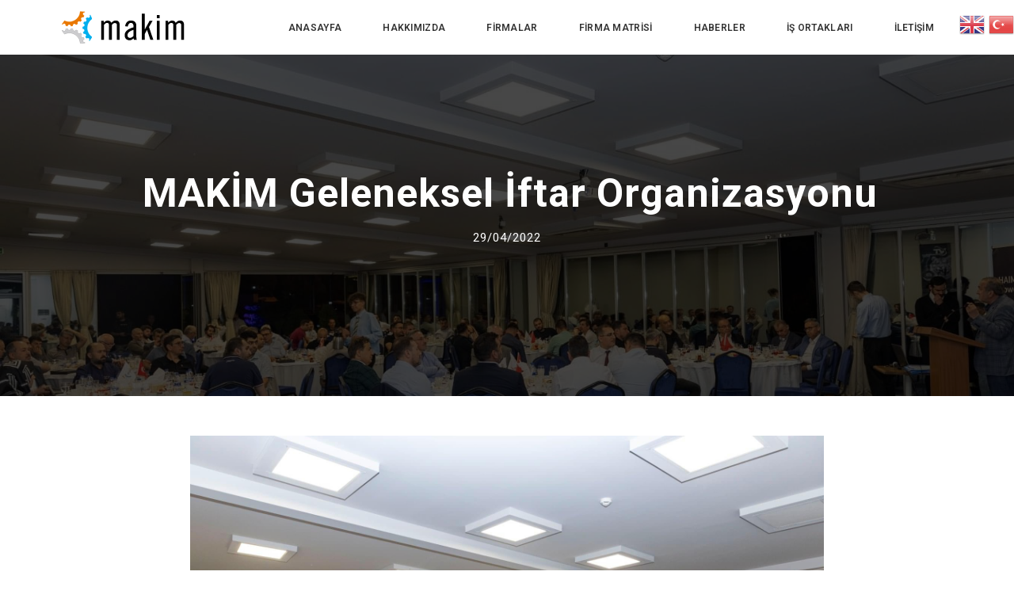

--- FILE ---
content_type: text/html; charset=UTF-8
request_url: https://manisamakim.com/makim-geleneksel-iftar-organizasyonu
body_size: 12102
content:
<!DOCTYPE html>
<html lang="tr">
<head>
	<meta charset="UTF-8">
	<meta name="viewport" content="width=device-width, initial-scale=1">
	<link rel="profile" href="https://gmpg.org/xfn/11">
	<link rel="pingback" href="https://manisamakim.com/xmlrpc.php">
	<title>MAKİM Geleneksel İftar Organizasyonu &#8211; Manisa Makim</title>
<link rel='dns-prefetch' href='//maps.googleapis.com' />
<link rel='dns-prefetch' href='//s.w.org' />
<link rel="alternate" type="application/rss+xml" title="Manisa Makim &raquo; beslemesi" href="https://manisamakim.com/feed" />
<link rel="alternate" type="application/rss+xml" title="Manisa Makim &raquo; yorum beslemesi" href="https://manisamakim.com/comments/feed" />
<link rel="alternate" type="application/rss+xml" title="Manisa Makim &raquo; MAKİM Geleneksel İftar Organizasyonu yorum beslemesi" href="https://manisamakim.com/makim-geleneksel-iftar-organizasyonu/feed" />
<link rel='stylesheet' id='gtranslate-style-css'  href='https://manisamakim.com/wp-content/plugins/gtranslate/gtranslate-style32.css?ver=5.5.17' type='text/css' media='all' />
<link rel='stylesheet' id='jvcore-bp-css'  href='https://manisamakim.com/wp-content/plugins/javo-core/dist/css/admin.css?ver=5.5.17' type='text/css' media='all' />
<link rel='stylesheet' id='wp-block-library-css'  href='https://manisamakim.com/wp-includes/css/dist/block-library/style.min.css?ver=5.5.17' type='text/css' media='all' />
<link rel='stylesheet' id='bp-member-block-css'  href='https://manisamakim.com/wp-content/plugins/buddypress/bp-members/css/blocks/member.min.css?ver=6.2.0' type='text/css' media='all' />
<link rel='stylesheet' id='bp-group-block-css'  href='https://manisamakim.com/wp-content/plugins/buddypress/bp-groups/css/blocks/group.min.css?ver=6.2.0' type='text/css' media='all' />
<link rel='stylesheet' id='wp-components-css'  href='https://manisamakim.com/wp-includes/css/dist/components/style.min.css?ver=5.5.17' type='text/css' media='all' />
<link rel='stylesheet' id='wp-editor-font-css'  href='https://fonts.googleapis.com/css?family=Noto+Serif%3A400%2C400i%2C700%2C700i&#038;ver=5.5.17' type='text/css' media='all' />
<link rel='stylesheet' id='wp-block-editor-css'  href='https://manisamakim.com/wp-includes/css/dist/block-editor/style.min.css?ver=5.5.17' type='text/css' media='all' />
<link rel='stylesheet' id='wp-nux-css'  href='https://manisamakim.com/wp-includes/css/dist/nux/style.min.css?ver=5.5.17' type='text/css' media='all' />
<link rel='stylesheet' id='wp-editor-css'  href='https://manisamakim.com/wp-includes/css/dist/editor/style.min.css?ver=5.5.17' type='text/css' media='all' />
<link rel='stylesheet' id='wp-block-library-theme-css'  href='https://manisamakim.com/wp-includes/css/dist/block-library/theme.min.css?ver=5.5.17' type='text/css' media='all' />
<link rel='stylesheet' id='wp-edit-blocks-css'  href='https://manisamakim.com/wp-includes/css/dist/block-library/editor.min.css?ver=5.5.17' type='text/css' media='all' />
<link rel='stylesheet' id='gutenberg-test-css'  href='https://manisamakim.com/wp-content/themes/javo-directory/assets/dist/css/gutenberg.css?ver=1768733643' type='text/css' media='all' />
<link rel='stylesheet' id='bbp-default-css'  href='https://manisamakim.com/wp-content/plugins/bbpress/templates/default/css/bbpress.min.css?ver=2.6.5' type='text/css' media='all' />
<link rel='stylesheet' id='contact-form-7-css'  href='https://manisamakim.com/wp-content/plugins/contact-form-7/includes/css/styles.css?ver=5.2.2' type='text/css' media='all' />
<link rel='stylesheet' id='dashicons-css'  href='https://manisamakim.com/wp-includes/css/dashicons.min.css?ver=5.5.17' type='text/css' media='all' />
<link rel='stylesheet' id='post-views-counter-frontend-css'  href='https://manisamakim.com/wp-content/plugins/post-views-counter/css/frontend.css?ver=1.3.2' type='text/css' media='all' />
<link rel='stylesheet' id='main-css'  href='https://manisamakim.com/wp-content/themes/javo-directory/assets/dist//css/style.css?id=5d7ef5f5f67ec15aa6ee&#038;ver=1.0.0' type='text/css' media='all' />
<style id='main-inline-css' type='text/css'>
.elementor-column-gap-default
.elementor-row
.elementor-column
.elementor-element-populated{
padding:0px !important;
}
</style>
<link rel='stylesheet' id='elementor-frontend-legacy-css'  href='https://manisamakim.com/wp-content/plugins/elementor/assets/css/frontend-legacy.min.css?ver=3.0.7' type='text/css' media='all' />
<link rel='stylesheet' id='elementor-frontend-css'  href='https://manisamakim.com/wp-content/plugins/elementor/assets/css/frontend.min.css?ver=3.0.7' type='text/css' media='all' />
<link rel='stylesheet' id='elementor-post-36361-css'  href='https://manisamakim.com/wp-content/uploads/elementor/css/post-36361.css?ver=1677493072' type='text/css' media='all' />
<link rel='stylesheet' id='lava_ajax_search_selectize-css-css'  href='https://manisamakim.com/wp-content/plugins/lava-ajax-search/assets/css/selectize.css?ver=5.5.17' type='text/css' media='all' />
<link rel='stylesheet' id='lava_ajax_search_lava-ajax-search-css-css'  href='https://manisamakim.com/wp-content/plugins/lava-ajax-search/assets/css/lava-ajax-search.css?ver=5.5.17' type='text/css' media='all' />
<link rel='stylesheet' id='flexslider-css-css'  href='https://manisamakim.com/wp-content/plugins/lava-bp-post/assets/css/flexslider.css?ver=2.5.0' type='text/css' media='all' />
<link rel='stylesheet' id='selectize-css-css'  href='https://manisamakim.com/wp-content/plugins/lava-bp-post/assets/css/selectize.css?ver=0.12.0' type='text/css' media='all' />
<link rel='stylesheet' id='lava-bp-post-css-css'  href='https://manisamakim.com/wp-content/plugins/lava-bp-post/assets/css/lava-bp-post.css?ver=1.0.9' type='text/css' media='all' />
<link rel='stylesheet' id='lava-directory-manager-css-css'  href='https://manisamakim.com/wp-content/plugins/lava-directory-manager/assets/css/lava-directory-manager.css?ver=0.1.0' type='text/css' media='all' />
<link rel='stylesheet' id='jvcore-style-css'  href='https://manisamakim.com/wp-content/plugins/javo-core/dist/css/style.css?ver=5.5.17' type='text/css' media='all' />
<link rel='stylesheet' id='google-fonts-1-css'  href='https://fonts.googleapis.com/css?family=Poppins%3A100%2C100italic%2C200%2C200italic%2C300%2C300italic%2C400%2C400italic%2C500%2C500italic%2C600%2C600italic%2C700%2C700italic%2C800%2C800italic%2C900%2C900italic%7CRoboto%3A100%2C100italic%2C200%2C200italic%2C300%2C300italic%2C400%2C400italic%2C500%2C500italic%2C600%2C600italic%2C700%2C700italic%2C800%2C800italic%2C900%2C900italic&#038;subset=latin-ext&#038;ver=5.5.17' type='text/css' media='all' />
<script type='text/javascript' src='https://manisamakim.com/wp-includes/js/jquery/jquery.js?ver=1.12.4-wp' id='jquery-core-js'></script>
<script type='text/javascript' src='https://manisamakim.com/wp-content/plugins/buddypress/bp-core/js/widget-members.min.js?ver=6.2.0' id='bp-widget-members-js'></script>
<script type='text/javascript' src='https://manisamakim.com/wp-content/plugins/buddypress/bp-core/js/jquery-query.min.js?ver=6.2.0' id='bp-jquery-query-js'></script>
<script type='text/javascript' src='https://manisamakim.com/wp-content/plugins/buddypress/bp-core/js/vendor/jquery-cookie.min.js?ver=6.2.0' id='bp-jquery-cookie-js'></script>
<script type='text/javascript' src='https://manisamakim.com/wp-content/plugins/buddypress/bp-core/js/vendor/jquery-scroll-to.min.js?ver=6.2.0' id='bp-jquery-scroll-to-js'></script>
<script type='text/javascript' src='https://maps.googleapis.com/maps/api/js?libraries=places%2Cgeometry&#038;key=AIzaSyDejIWckCQYbAyQ9_ldPiAggImnt85FnMg&#038;ver=0.0.1' id='google-maps-js'></script>
<script type='text/javascript' src='https://manisamakim.com/wp-content/plugins/lava-directory-manager/assets/js/gmap3.min.js?ver=0.0.1' id='lava-directory-manager-gmap3-min-js-js'></script>
<script type='text/javascript' src='https://manisamakim.com/wp-content/themes/javo-directory/assets/dist/js/popper.min.js?ver=5.5.17' id='popper-js'></script>
<script type='text/javascript' src='https://manisamakim.com/wp-content/themes/javo-directory/assets/dist/js/bootstrap.min.js?ver=5.5.17' id='bootstrap-min-js'></script>
<link rel="https://api.w.org/" href="https://manisamakim.com/wp-json/" /><link rel="alternate" type="application/json" href="https://manisamakim.com/wp-json/wp/v2/posts/45740" /><link rel="EditURI" type="application/rsd+xml" title="RSD" href="https://manisamakim.com/xmlrpc.php?rsd" />
<link rel="wlwmanifest" type="application/wlwmanifest+xml" href="https://manisamakim.com/wp-includes/wlwmanifest.xml" /> 
<link rel='prev' title='MAKİM MESLEK LİSELERİNİ ZİYARET ETTİ' href='https://manisamakim.com/makim-meslek-liselerini-ziyaret-etti' />
<link rel='next' title='Manisa Yunusemre Mesleki Eğitim Merkezi MAKİM Şubesi Bilgilendirme Semineri Gerçekleştirildi' href='https://manisamakim.com/manisa-yunusemre-mesleki-egitim-merkezi-makim-subesi-bilgilendirme-semineri-gerceklestirildi' />
<meta name="generator" content="WordPress 5.5.17" />
<link rel="canonical" href="https://manisamakim.com/makim-geleneksel-iftar-organizasyonu" />
<link rel='shortlink' href='https://manisamakim.com/?p=45740' />
<link rel="alternate" type="application/json+oembed" href="https://manisamakim.com/wp-json/oembed/1.0/embed?url=https%3A%2F%2Fmanisamakim.com%2Fmakim-geleneksel-iftar-organizasyonu" />
<link rel="alternate" type="text/xml+oembed" href="https://manisamakim.com/wp-json/oembed/1.0/embed?url=https%3A%2F%2Fmanisamakim.com%2Fmakim-geleneksel-iftar-organizasyonu&#038;format=xml" />

	<script type="text/javascript">var ajaxurl = 'https://manisamakim.com/wp-admin/admin-ajax.php';</script>

<!--Customizer CSS--> <style type="text/css"></style><!--/Customizer CSS--><style type="text/css">.recentcomments a{display:inline !important;padding:0 !important;margin:0 !important;}</style><meta property="og:image" content="https://manisamakim.com/wp-content/uploads/2024/02/image10-1.jpeg"/><link rel="icon" href="https://manisamakim.com/wp-content/uploads/2018/12/cropped-makim-logo-32x32.png" sizes="32x32" />
<link rel="icon" href="https://manisamakim.com/wp-content/uploads/2018/12/cropped-makim-logo-192x192.png" sizes="192x192" />
<link rel="apple-touch-icon" href="https://manisamakim.com/wp-content/uploads/2018/12/cropped-makim-logo-180x180.png" />
<meta name="msapplication-TileImage" content="https://manisamakim.com/wp-content/uploads/2018/12/cropped-makim-logo-270x270.png" />
		<style type="text/css" id="wp-custom-css">
			input.cf7-view-button {
    display: none !important;
}		</style>
		</head>

<body data-rsssl=1 class="bp-nouveau post-template-default single single-post postid-45740 single-format-standard group-blog sidebar-disabled jvbpd-header jvbpd-listing-archive jvbpd-template-javo-directory jvbpd-stylesheet-javo-directory elementor-default type-grid extend-meta-block no-js">

	<div id="preloader-wrap">
		<div class="loading">
			<div class="sk-double-bounce">
				<div class="sk-child sk-double-bounce1"></div>
				<div class="sk-child sk-double-bounce2"></div>
			</div>
		</div>
	</div>
		

	<div id="wrapper">
    <div class="header header-elementor header-id-39781" data-offset="true">
        <div class="header-elementor-wrap">
            		<div data-elementor-type="wp-post" data-elementor-id="39781" class="elementor elementor-39781" data-elementor-settings="[]">
						<div class="elementor-inner">
							<div class="elementor-section-wrap">
							<section class="elementor-section elementor-top-section elementor-element elementor-element-33baf28a elementor-hidden-phone elementor-hidden-tablet elementor-section-boxed elementor-section-height-default elementor-section-height-default" data-id="33baf28a" data-element_type="section" data-settings="{&quot;background_background&quot;:&quot;classic&quot;,&quot;jvbpd_sticky_zIndex&quot;:&quot;1000&quot;}">
						<div class="elementor-container elementor-column-gap-no">
							<div class="elementor-row">
					<div class="elementor-column elementor-col-50 elementor-top-column elementor-element elementor-element-7b6176c4" data-id="7b6176c4" data-element_type="column">
			<div class="elementor-column-wrap elementor-element-populated">
							<div class="elementor-widget-wrap">
						<div class="elementor-element elementor-element-c691238 elementor-widget elementor-widget-image" data-id="c691238" data-element_type="widget" data-widget_type="image.default">
				<div class="elementor-widget-container">
					<div class="elementor-image">
											<a href="/">
							<img width="161" height="43" src="https://manisamakim.com/wp-content/uploads/2018/12/makim-logo.png" class="attachment-full size-full" alt="" loading="lazy" />								</a>
											</div>
				</div>
				</div>
						</div>
					</div>
		</div>
				<div class="elementor-column elementor-col-50 elementor-top-column elementor-element elementor-element-45dcdd5b" data-id="45dcdd5b" data-element_type="column">
			<div class="elementor-column-wrap elementor-element-populated">
							<div class="elementor-widget-wrap">
						<div class="elementor-element elementor-element-33c9d56e dropdown-effect-fade elementor-widget elementor-widget-jvbpd_nav_menu" data-id="33c9d56e" data-element_type="widget" data-widget_type="jvbpd_nav_menu.default">
				<div class="elementor-widget-container">
			
		<div class="jvbpd-nav-menu-widget device-tablet">
			<a href="#" class="mobile-opener" style="color:#000;" data-toggle="collapse" data-target="#jvbpd-nav-menu-id-33c9d56e">
				<i class="fa fa-bars"></i>
			</a>
			<div class="menu-wrap" id="jvbpd-nav-menu-id-33c9d56e" data-position-top="59px">
					<div class="menu-main-menu-container"><ul id="menu-main-menu" class="nav jvbpd-nav jvbpd-nav-menu horizon"><li id="nav-menu-item-42709" class="nav-item main-menu-item  menu-item-even menu-item-depth-0 menu-item menu-item-type-post_type menu-item-object-page menu-item-home"><a href="https://manisamakim.com/" class="nav-link menu-link main-menu-link"><i class="nav-icon"></i><span class="menu-titles">Anasayfa</span></a></li>
<li id="nav-menu-item-42710" class="nav-item main-menu-item  menu-item-even menu-item-depth-0 menu-item menu-item-type-post_type menu-item-object-page"><a href="https://manisamakim.com/hakkimizda" class="nav-link menu-link main-menu-link"><i class="nav-icon"></i><span class="menu-titles">Hakkımızda</span></a></li>
<li id="nav-menu-item-42711" class="nav-item main-menu-item  menu-item-even menu-item-depth-0 menu-item menu-item-type-post_type menu-item-object-page"><a href="https://manisamakim.com/firmalar" class="nav-link menu-link main-menu-link"><i class="nav-icon"></i><span class="menu-titles">Firmalar</span></a></li>
<li id="nav-menu-item-42712" class="nav-item main-menu-item  menu-item-even menu-item-depth-0 menu-item menu-item-type-post_type menu-item-object-page"><a href="https://manisamakim.com/firma-matrisi" class="nav-link menu-link main-menu-link"><i class="nav-icon"></i><span class="menu-titles">Firma Matrisi</span></a></li>
<li id="nav-menu-item-42713" class="nav-item main-menu-item  menu-item-even menu-item-depth-0 menu-item menu-item-type-custom menu-item-object-custom menu-item-has-children"><a href="#" class="nav-link menu-link main-menu-link"><i class="nav-icon"></i><span class="menu-titles">Haberler<span class='fa arrow'></span></span></a>
<ul class="nav sub-menu-second menu-odd  menu-depth-1">
	<li id="nav-menu-item-42715" class="sub-menu-item  menu-item-odd menu-item-depth-1 menu-item menu-item-type-post_type menu-item-object-page"><a href="https://manisamakim.com/makimden-haberler" class="nav-link menu-link sub-menu-link"><i class="nav-icon"></i><span class="menu-titles">Makimden Haberler</span></a></li>
	<li id="nav-menu-item-42714" class="sub-menu-item  menu-item-odd menu-item-depth-1 menu-item menu-item-type-post_type menu-item-object-page"><a href="https://manisamakim.com/uyelerden-haberler" class="nav-link menu-link sub-menu-link"><i class="nav-icon"></i><span class="menu-titles">Üyelerden Haberler</span></a></li>
</ul>
</li>
<li id="nav-menu-item-42716" class="nav-item main-menu-item  menu-item-even menu-item-depth-0 menu-item menu-item-type-post_type menu-item-object-page"><a href="https://manisamakim.com/is-ortaklari" class="nav-link menu-link main-menu-link"><i class="nav-icon"></i><span class="menu-titles">İş Ortakları</span></a></li>
<li id="nav-menu-item-42717" class="nav-item main-menu-item  menu-item-even menu-item-depth-0 menu-item menu-item-type-post_type menu-item-object-page"><a href="https://manisamakim.com/iletisim" class="nav-link menu-link main-menu-link"><i class="nav-icon"></i><span class="menu-titles">İletişim</span></a></li>
</ul></div>			</div>
		</div>
				</div>
				</div>
						</div>
					</div>
		</div>
								</div>
					</div>
		</section>
				<section class="elementor-section elementor-top-section elementor-element elementor-element-67e6ee9a elementor-section-full_width elementor-hidden-desktop elementor-section-height-default elementor-section-height-default" data-id="67e6ee9a" data-element_type="section" data-settings="{&quot;background_background&quot;:&quot;classic&quot;,&quot;jvbpd_sticky_zIndex&quot;:&quot;1000&quot;}">
						<div class="elementor-container elementor-column-gap-no">
							<div class="elementor-row">
					<div class="elementor-column elementor-col-50 elementor-top-column elementor-element elementor-element-24c2ce0c" data-id="24c2ce0c" data-element_type="column">
			<div class="elementor-column-wrap elementor-element-populated">
							<div class="elementor-widget-wrap">
						<div class="elementor-element elementor-element-7fbaefe1 elementor-widget elementor-widget-jvbpd-canvas-opener" data-id="7fbaefe1" data-element_type="widget" data-widget_type="jvbpd-canvas-opener.default">
				<div class="elementor-widget-container">
			
		<a class="jvbpd-menu-opener" href="javascript:" data-id="7fbaefe1" data-template="40465">
			<i class="icon jvic-three-bars" style="display: flex;"></i>
		</a>
				</div>
				</div>
						</div>
					</div>
		</div>
				<div class="elementor-column elementor-col-50 elementor-top-column elementor-element elementor-element-3f35f55c" data-id="3f35f55c" data-element_type="column">
			<div class="elementor-column-wrap elementor-element-populated">
							<div class="elementor-widget-wrap">
						<div class="elementor-element elementor-element-5ffc4599 elementor-widget elementor-widget-image" data-id="5ffc4599" data-element_type="widget" data-widget_type="image.default">
				<div class="elementor-widget-container">
					<div class="elementor-image">
											<a href="/">
							<img width="161" height="43" src="https://manisamakim.com/wp-content/uploads/2018/12/makim-logo.png" class="attachment-full size-full" alt="" loading="lazy" />								</a>
											</div>
				</div>
				</div>
						</div>
					</div>
		</div>
								</div>
					</div>
		</section>
						</div>
						</div>
					</div>
					
			

			
<div style="position: absolute; top:15px; right:0px; z-index:999999;">
	<a href="#" onclick="doGTranslate('tr|en');return false;" title="English" class="glink nturl notranslate">
		<img src="//manisamakim.com/wp-content/plugins/gtranslate/flags/32/en.png" height="32" width="32" alt="English" />
	</a>
	<a href="#" onclick="doGTranslate('tr|tr');return false;" title="Türkçe" class="glink nturl notranslate">
		<img src="//manisamakim.com/wp-content/plugins/gtranslate/flags/32/tr.png" height="32" width="32" alt="Türkçe" />
	</a>
	
	<style type="text/css">
		#goog-gt-tt {display:none !important;}
		.goog-te-banner-frame {display:none !important;}
		.goog-te-menu-value:hover {text-decoration:none !important;}
		.goog-text-highlight {background-color:transparent !important;box-shadow:none !important;}
		body {top:0 !important;}
		#google_translate_element2 {display:none!important;}
	</style>
	
	<div id="google_translate_element2"></div>
	
	<script type="text/javascript">
		function googleTranslateElementInit2() {new google.translate.TranslateElement({pageLanguage: 'tr',autoDisplay: false}, 'google_translate_element2');}
	</script>
	<script type="text/javascript" src="//translate.google.com/translate_a/element.js?cb=googleTranslateElementInit2"></script>
	
	<script type="text/javascript">
		function GTranslateGetCurrentLang() {var keyValue = document['cookie'].match('(^|;) ?googtrans=([^;]*)(;|$)');return keyValue ? keyValue[2].split('/')[2] : null;}
		function GTranslateFireEvent(element,event){try{if(document.createEventObject){var evt=document.createEventObject();element.fireEvent('on'+event,evt)}else{var evt=document.createEvent('HTMLEvents');evt.initEvent(event,true,true);element.dispatchEvent(evt)}}catch(e){}}
		function doGTranslate(lang_pair){if(lang_pair.value)lang_pair=lang_pair.value;if(lang_pair=='')return;var lang=lang_pair.split('|')[1];if(GTranslateGetCurrentLang() == null && lang == lang_pair.split('|')[0])return;var teCombo;var sel=document.getElementsByTagName('select');for(var i=0;i<sel.length;i++)if(/goog-te-combo/.test(sel[i].className)){teCombo=sel[i];break;}if(document.getElementById('google_translate_element2')==null||document.getElementById('google_translate_element2').innerHTML.length==0||teCombo.length==0||teCombo.innerHTML.length==0){setTimeout(function(){doGTranslate(lang_pair)},500)}else{teCombo.value=lang;GTranslateFireEvent(teCombo,'change');GTranslateFireEvent(teCombo,'change')}}
	</script>
</div>
			
			
			
			
        </div>
		

		
    </div>		<div id="content-wrapper">
						<div data-elementor-type="wp-post" data-elementor-id="35758" class="elementor elementor-35758" data-elementor-settings="[]">
						<div class="elementor-inner">
							<div class="elementor-section-wrap">
							<section class="jvbpd-featured-image-section elementor-section elementor-top-section elementor-element elementor-element-b9c07ff elementor-section-full_width elementor-section-height-min-height elementor-section-height-default elementor-section-items-middle" style="background-image:url(https://manisamakim.com/wp-content/uploads/2024/02/image10-1.jpeg);" data-id="b9c07ff" data-element_type="section" data-settings="{&quot;background_background&quot;:&quot;classic&quot;,&quot;jvbpd_sticky_zIndex&quot;:&quot;1000&quot;}">
							<div class="elementor-background-overlay"></div>
							<div class="elementor-container elementor-column-gap-default">
							<div class="elementor-row">
					<div class="elementor-column elementor-col-100 elementor-top-column elementor-element elementor-element-897d919" data-id="897d919" data-element_type="column">
			<div class="elementor-column-wrap elementor-element-populated">
							<div class="elementor-widget-wrap">
						<section class="elementor-section elementor-inner-section elementor-element elementor-element-fd87e19 elementor-section-boxed elementor-section-height-default elementor-section-height-default elementor-invisible" data-id="fd87e19" data-element_type="section" data-settings="{&quot;animation&quot;:&quot;fadeIn&quot;,&quot;jvbpd_sticky_zIndex&quot;:&quot;1000&quot;}">
						<div class="elementor-container elementor-column-gap-default">
							<div class="elementor-row">
					<div class="elementor-column elementor-col-100 elementor-inner-column elementor-element elementor-element-aab85dd" data-id="aab85dd" data-element_type="column">
			<div class="elementor-column-wrap elementor-element-populated">
							<div class="elementor-widget-wrap">
						<div class="elementor-element elementor-element-ad28678 elementor-view-default elementor-widget elementor-widget-jvbpd-single-post-base-meta" data-id="ad28678" data-element_type="widget" data-widget_type="jvbpd-single-post-base-meta.default">
				<div class="elementor-widget-container">
			
		
		<div class="single-item txt_title">
			
			<div class="item-label">Title</div>
			<div class="item-value">
				MAKİM Geleneksel İftar Organizasyonu			</div>
		</div>
				</div>
				</div>
						</div>
					</div>
		</div>
								</div>
					</div>
		</section>
				<section class="elementor-section elementor-inner-section elementor-element elementor-element-d700a3a elementor-section-boxed elementor-section-height-default elementor-section-height-default" data-id="d700a3a" data-element_type="section" data-settings="{&quot;jvbpd_sticky_zIndex&quot;:&quot;1000&quot;}">
						<div class="elementor-container elementor-column-gap-default">
							<div class="elementor-row">
					<div class="elementor-column elementor-col-100 elementor-inner-column elementor-element elementor-element-fe96bf0" data-id="fe96bf0" data-element_type="column">
			<div class="elementor-column-wrap elementor-element-populated">
							<div class="elementor-widget-wrap">
						<div class="elementor-element elementor-element-6587149 elementor-view-default elementor-widget elementor-widget-jvbpd-single-post-base-meta" data-id="6587149" data-element_type="widget" data-widget_type="jvbpd-single-post-base-meta.default">
				<div class="elementor-widget-container">
			
		
		<div class="single-item ">
			
			<div class="item-label"></div>
			<div class="item-value">
				29/04/2022			</div>
		</div>
				</div>
				</div>
						</div>
					</div>
		</div>
								</div>
					</div>
		</section>
						</div>
					</div>
		</div>
								</div>
					</div>
		</section>
				<section class="elementor-section elementor-top-section elementor-element elementor-element-01e6879 elementor-section-boxed elementor-section-height-default elementor-section-height-default" data-id="01e6879" data-element_type="section" data-settings="{&quot;background_background&quot;:&quot;classic&quot;,&quot;jvbpd_sticky_zIndex&quot;:&quot;1000&quot;}">
						<div class="elementor-container elementor-column-gap-no">
							<div class="elementor-row">
					<div class="elementor-column elementor-col-100 elementor-top-column elementor-element elementor-element-bd9a442" data-id="bd9a442" data-element_type="column">
			<div class="elementor-column-wrap elementor-element-populated">
							<div class="elementor-widget-wrap">
						<div class="elementor-element elementor-element-5d59dfc elementor-view-default elementor-widget elementor-widget-jvbpd-single-post-base-meta" data-id="5d59dfc" data-element_type="widget" data-widget_type="jvbpd-single-post-base-meta.default">
				<div class="elementor-widget-container">
			
		
		<div class="single-item _featured">
			
			<div class="item-label">Featured Image</div>
			<div class="item-value">
				<img src="https://manisamakim.com/wp-content/uploads/2024/02/image10-1.jpeg">			</div>
		</div>
				</div>
				</div>
				<div class="elementor-element elementor-element-f3c53c2 elementor-view-default elementor-widget elementor-widget-jvbpd-single-post-base-meta" data-id="f3c53c2" data-element_type="widget" data-widget_type="jvbpd-single-post-base-meta.default">
				<div class="elementor-widget-container">
			
		
		<div class="single-item txt_content">
			
			<div class="item-label">Description</div>
			<div class="item-value">
				
<p>MAKİM Geleneksel İftar Organizasyonumuzu <strong>HAIMER</strong> sponsorluğunda gerçekleştirdik. <strong>HAIMER</strong>&#8216;e değerli katkılarından dolayı teşekkür ederiz.<br><br>Programımıza katılarak bizi onurlandıran <strong>Manisa TSO Başkanı Sn. Mehmet Yılmaz, Muradiye OSB Başkanı Sn. Osman Kıvırcık</strong>&#8216;a değerli katkılarından dolayı teşekkür ederiz.<br><br>En büyük motivasyon kaynağımız dayanışma ve işbirliğimizi pekiştirmek adına gerçekleştirdiğimiz organizasyonların amacına ulaştığını görmek.<br><br>Katılım sağlayan tüm üyelerimize teşekkür ederiz.</p>



<figure class="wp-block-gallery columns-1 is-cropped"><ul class="blocks-gallery-grid"><li class="blocks-gallery-item"><figure><img loading="lazy" width="1680" height="1120" src="https://manisamakim.com/wp-content/uploads/2024/02/image0-1.jpeg" alt="" data-id="45742" data-full-url="https://manisamakim.com/wp-content/uploads/2024/02/image0-1.jpeg" data-link="https://manisamakim.com/?attachment_id=45742" class="wp-image-45742" srcset="https://manisamakim.com/wp-content/uploads/2024/02/image0-1.jpeg 1680w, https://manisamakim.com/wp-content/uploads/2024/02/image0-1-768x512.jpeg 768w, https://manisamakim.com/wp-content/uploads/2024/02/image0-1-1536x1024.jpeg 1536w" sizes="(max-width: 1680px) 100vw, 1680px" /></figure></li></ul></figure>
<div class="post-views post-45740 entry-meta">
				<span class="post-views-icon dashicons dashicons-chart-bar"></span>
				<span class="post-views-label">Post Views: </span>
				<span class="post-views-count">712</span>
			</div>			</div>
		</div>
				</div>
				</div>
						</div>
					</div>
		</div>
								</div>
					</div>
		</section>
				<section class="elementor-section elementor-top-section elementor-element elementor-element-77c9f12 elementor-section-boxed elementor-section-height-default elementor-section-height-default" data-id="77c9f12" data-element_type="section" data-settings="{&quot;background_background&quot;:&quot;classic&quot;,&quot;jvbpd_sticky_zIndex&quot;:&quot;1000&quot;}">
						<div class="elementor-container elementor-column-gap-default">
							<div class="elementor-row">
					<div class="elementor-column elementor-col-100 elementor-top-column elementor-element elementor-element-6c3ee01" data-id="6c3ee01" data-element_type="column">
			<div class="elementor-column-wrap elementor-element-populated">
							<div class="elementor-widget-wrap">
						<div class="elementor-element elementor-element-8e23a92 elementor-widget elementor-widget-spacer" data-id="8e23a92" data-element_type="widget" data-widget_type="spacer.default">
				<div class="elementor-widget-container">
					<div class="elementor-spacer">
			<div class="elementor-spacer-inner"></div>
		</div>
				</div>
				</div>
				<div class="elementor-element elementor-element-75f6fd2 elementor-widget elementor-widget-jv-heading" data-id="75f6fd2" data-element_type="widget" data-widget_type="jv-heading.default">
				<div class="elementor-widget-container">
			<div class="heading-wapper style1">
    <h2 class="heading-header jv-heading-style1">
		                        
                <span class="jv-heading-text" >Diğer Haberler</span>

                        <span class="jv-heading-style7-strip bottom"></span>
                
		    </h2>
</div>
	


    		</div>
				</div>
				<div data-effect="1" class="elementor-element elementor-element-c5ddfa7 arrow-color-white jvbpd-pagination-type-bullets elementor-widget elementor-widget-jvbpd-page-block" data-id="c5ddfa7" data-element_type="widget" data-settings="{&quot;order_type&quot;:&quot;DESC&quot;,&quot;animation_speed&quot;:&quot;1000&quot;,&quot;paginationType&quot;:&quot;bullets&quot;}" data-widget_type="jvbpd-page-block.default">
				<div class="elementor-widget-container">
			
<div  class="javo-shortcode shortcode-jvbpd_block header-hide type-post"  data-carousel='{&quot;speed&quot;:500,&quot;autoplay&quot;:&quot;yes&quot;,&quot;autoplay_speed&quot;:5000,&quot;effect&quot;:&quot;slide&quot;,&quot;paginationType&quot;:&quot;bullets&quot;,&quot;slidesPerView&quot;:1,&quot;loop&quot;:&quot;yes&quot;}' >		<div id="jvbpd_scdd9786b2f474f6eb92ca3fb5be2594140" class="shortcode-container fadein">
							<div class="shortcode-header">
					<div class="shortcode-title">
						<div class="title_inner">
												</div>
					</div>
					<div class="shortcode-nav">
											</div>
				</div>
						<div class="shortcode-output">
				<div class="row"><div class="col-md-4"><div class="module-item" >		<div data-elementor-type="wp-post" data-elementor-id="34346" class="elementor elementor-34346" data-elementor-settings="[]">
						<div class="elementor-inner">
							<div class="elementor-section-wrap">
							<section class="elementor-section elementor-top-section elementor-element elementor-element-4faed01 elementor-section-full_width elementor-section-height-default elementor-section-height-default" data-id="4faed01" data-element_type="section" data-settings="{&quot;jvbpd_sticky_zIndex&quot;:&quot;1000&quot;}">
						<div class="elementor-container elementor-column-gap-no">
							<div class="elementor-row">
					<div class="elementor-column elementor-col-100 elementor-top-column elementor-element elementor-element-0549941" data-id="0549941" data-element_type="column" data-settings="{&quot;background_background&quot;:&quot;classic&quot;}">
			<div class="elementor-column-wrap elementor-element-populated">
							<div class="elementor-widget-wrap">
						<section class="elementor-section elementor-inner-section elementor-element elementor-element-05b0bb6 elementor-section-full_width elementor-section-height-default elementor-section-height-default" data-id="05b0bb6" data-element_type="section" data-settings="{&quot;background_background&quot;:&quot;classic&quot;,&quot;jvbpd_sticky_zIndex&quot;:&quot;1000&quot;}">
						<div class="elementor-container elementor-column-gap-no">
							<div class="elementor-row">
					<div class="elementor-column elementor-col-100 elementor-inner-column elementor-element elementor-element-00a10c0" data-id="00a10c0" data-element_type="column">
			<div class="elementor-column-wrap elementor-element-populated">
							<div class="elementor-widget-wrap">
						<div class="elementor-element elementor-element-1f1043b module-card--scheme-one-block elementor-widget elementor-widget-jvbpd-module-card" data-id="1f1043b" data-element_type="widget" data-widget_type="jvbpd-module-card.default">
				<div class="elementor-widget-container">
					<div  class="module-card">

					<div class="module-card__bg-wrapper">
				<div class="module-card__bg elementor-bg" style="background-image: url(https://manisamakim.com/wp-content/uploads/2025/12/MAKIMden-PlastEurasia-2025-Ziyareti-1-500x400.jpg);"></div>
				<a class="module-card__bg-overlay" href="https://manisamakim.com/makimden-plasteurasia-2025-ziyareti"></a>
							</div>
							<div class="module-card__content">
				<a class="one-block-whole-link" href="https://manisamakim.com/makimden-plasteurasia-2025-ziyareti"></a>
				

				
				
				
				
											</div>
						</div>
				</div>
				</div>
						</div>
					</div>
		</div>
								</div>
					</div>
		</section>
				<section class="elementor-section elementor-inner-section elementor-element elementor-element-8876eeb elementor-section-boxed elementor-section-height-default elementor-section-height-default" data-id="8876eeb" data-element_type="section" data-settings="{&quot;jvbpd_sticky_zIndex&quot;:&quot;1000&quot;}">
						<div class="elementor-container elementor-column-gap-default">
							<div class="elementor-row">
					<div class="elementor-column elementor-col-100 elementor-inner-column elementor-element elementor-element-f188b6d" data-id="f188b6d" data-element_type="column">
			<div class="elementor-column-wrap elementor-element-populated">
							<div class="elementor-widget-wrap">
						<div class="elementor-element elementor-element-00ce67b elementor-view-default elementor-widget elementor-widget-jvbpd-module-meta" data-id="00ce67b" data-element_type="widget" data-widget_type="jvbpd-module-meta.default">
				<div class="elementor-widget-container">
			
		
		<div class="single-item ">
			
			<div class="item-label"></div>
			<div class="item-value">
				<a href="https://manisamakim.com/makimden-plasteurasia-2025-ziyareti">MAKİM&#8217;den PlastEurasia 2025 Ziyareti</a>			</div>
		</div>
				</div>
				</div>
				<div class="elementor-element elementor-element-9948d26 elementor-view-default elementor-widget elementor-widget-jvbpd-module-meta" data-id="9948d26" data-element_type="widget" data-widget_type="jvbpd-module-meta.default">
				<div class="elementor-widget-container">
			
		
		<div class="single-item ">
			
			<div class="item-label"></div>
			<div class="item-value">
				MAKİM üyelerimiz, 3–6 Aralık tarihleri arasında İstanbul TÜYAP’ta düzenlenen PlastEurasia Fuarı’nı ziyaret ederek sektörün en güncel gelişmelerini yerinde ...			</div>
		</div>
				</div>
				</div>
						</div>
					</div>
		</div>
								</div>
					</div>
		</section>
				<section class="elementor-section elementor-inner-section elementor-element elementor-element-51f5047 elementor-section-boxed elementor-section-height-default elementor-section-height-default" data-id="51f5047" data-element_type="section" data-settings="{&quot;jvbpd_sticky_zIndex&quot;:&quot;1000&quot;}">
						<div class="elementor-container elementor-column-gap-default">
							<div class="elementor-row">
					<div class="elementor-column elementor-col-100 elementor-inner-column elementor-element elementor-element-c0e8abf" data-id="c0e8abf" data-element_type="column">
			<div class="elementor-column-wrap elementor-element-populated">
							<div class="elementor-widget-wrap">
						<div class="elementor-element elementor-element-1d0a26a elementor-widget elementor-widget-spacer" data-id="1d0a26a" data-element_type="widget" data-widget_type="spacer.default">
				<div class="elementor-widget-container">
					<div class="elementor-spacer">
			<div class="elementor-spacer-inner"></div>
		</div>
				</div>
				</div>
						</div>
					</div>
		</div>
								</div>
					</div>
		</section>
				<section class="elementor-section elementor-inner-section elementor-element elementor-element-7748bf5 elementor-section-boxed elementor-section-height-default elementor-section-height-default" data-id="7748bf5" data-element_type="section" data-settings="{&quot;jvbpd_sticky_zIndex&quot;:&quot;1000&quot;}">
						<div class="elementor-container elementor-column-gap-default">
							<div class="elementor-row">
					<div class="elementor-column elementor-col-50 elementor-inner-column elementor-element elementor-element-be63f94" data-id="be63f94" data-element_type="column">
			<div class="elementor-column-wrap elementor-element-populated">
							<div class="elementor-widget-wrap">
						<div class="elementor-element elementor-element-6d999fa elementor-view-default elementor-widget elementor-widget-jvbpd-module-meta" data-id="6d999fa" data-element_type="widget" data-widget_type="jvbpd-module-meta.default">
				<div class="elementor-widget-container">
			
		
		<div class="single-item ">
			
			<div class="item-label"></div>
			<div class="item-value">
				Makimden Haberler			</div>
		</div>
				</div>
				</div>
						</div>
					</div>
		</div>
				<div class="elementor-column elementor-col-50 elementor-inner-column elementor-element elementor-element-8a1127c" data-id="8a1127c" data-element_type="column">
			<div class="elementor-column-wrap elementor-element-populated">
							<div class="elementor-widget-wrap">
						<div class="elementor-element elementor-element-49112fe elementor-view-default elementor-widget elementor-widget-jvbpd-module-meta" data-id="49112fe" data-element_type="widget" data-widget_type="jvbpd-module-meta.default">
				<div class="elementor-widget-container">
			
		
		<div class="single-item ">
			
			<div class="item-label"></div>
			<div class="item-value">
				08/12/2025			</div>
		</div>
				</div>
				</div>
						</div>
					</div>
		</div>
								</div>
					</div>
		</section>
						</div>
					</div>
		</div>
								</div>
					</div>
		</section>
						</div>
						</div>
					</div>
		</div></div><div class="col-md-4"><div class="module-item" >		<div data-elementor-type="wp-post" data-elementor-id="34346" class="elementor elementor-34346" data-elementor-settings="[]">
						<div class="elementor-inner">
							<div class="elementor-section-wrap">
							<section class="elementor-section elementor-top-section elementor-element elementor-element-4faed01 elementor-section-full_width elementor-section-height-default elementor-section-height-default" data-id="4faed01" data-element_type="section" data-settings="{&quot;jvbpd_sticky_zIndex&quot;:&quot;1000&quot;}">
						<div class="elementor-container elementor-column-gap-no">
							<div class="elementor-row">
					<div class="elementor-column elementor-col-100 elementor-top-column elementor-element elementor-element-0549941" data-id="0549941" data-element_type="column" data-settings="{&quot;background_background&quot;:&quot;classic&quot;}">
			<div class="elementor-column-wrap elementor-element-populated">
							<div class="elementor-widget-wrap">
						<section class="elementor-section elementor-inner-section elementor-element elementor-element-05b0bb6 elementor-section-full_width elementor-section-height-default elementor-section-height-default" data-id="05b0bb6" data-element_type="section" data-settings="{&quot;background_background&quot;:&quot;classic&quot;,&quot;jvbpd_sticky_zIndex&quot;:&quot;1000&quot;}">
						<div class="elementor-container elementor-column-gap-no">
							<div class="elementor-row">
					<div class="elementor-column elementor-col-100 elementor-inner-column elementor-element elementor-element-00a10c0" data-id="00a10c0" data-element_type="column">
			<div class="elementor-column-wrap elementor-element-populated">
							<div class="elementor-widget-wrap">
						<div class="elementor-element elementor-element-1f1043b module-card--scheme-one-block elementor-widget elementor-widget-jvbpd-module-card" data-id="1f1043b" data-element_type="widget" data-widget_type="jvbpd-module-card.default">
				<div class="elementor-widget-container">
					<div  class="module-card">

					<div class="module-card__bg-wrapper">
				<div class="module-card__bg elementor-bg" style="background-image: url(https://manisamakim.com/wp-content/uploads/2025/05/2025-olagan-genel-kurul-makim-500x400.jpg);"></div>
				<a class="module-card__bg-overlay" href="https://manisamakim.com/2025-olagan-genel-kurulu-gerceklestirildi"></a>
							</div>
							<div class="module-card__content">
				<a class="one-block-whole-link" href="https://manisamakim.com/2025-olagan-genel-kurulu-gerceklestirildi"></a>
				

				
				
				
				
											</div>
						</div>
				</div>
				</div>
						</div>
					</div>
		</div>
								</div>
					</div>
		</section>
				<section class="elementor-section elementor-inner-section elementor-element elementor-element-8876eeb elementor-section-boxed elementor-section-height-default elementor-section-height-default" data-id="8876eeb" data-element_type="section" data-settings="{&quot;jvbpd_sticky_zIndex&quot;:&quot;1000&quot;}">
						<div class="elementor-container elementor-column-gap-default">
							<div class="elementor-row">
					<div class="elementor-column elementor-col-100 elementor-inner-column elementor-element elementor-element-f188b6d" data-id="f188b6d" data-element_type="column">
			<div class="elementor-column-wrap elementor-element-populated">
							<div class="elementor-widget-wrap">
						<div class="elementor-element elementor-element-00ce67b elementor-view-default elementor-widget elementor-widget-jvbpd-module-meta" data-id="00ce67b" data-element_type="widget" data-widget_type="jvbpd-module-meta.default">
				<div class="elementor-widget-container">
			
		
		<div class="single-item ">
			
			<div class="item-label"></div>
			<div class="item-value">
				<a href="https://manisamakim.com/2025-olagan-genel-kurulu-gerceklestirildi">2025 Olağan Genel Kurulu Gerçekleştirildi.</a>			</div>
		</div>
				</div>
				</div>
				<div class="elementor-element elementor-element-9948d26 elementor-view-default elementor-widget elementor-widget-jvbpd-module-meta" data-id="9948d26" data-element_type="widget" data-widget_type="jvbpd-module-meta.default">
				<div class="elementor-widget-container">
			
		
		<div class="single-item ">
			
			<div class="item-label"></div>
			<div class="item-value">
				Derneğimizin olağan genel kurulu 15.05.2025 tarihinde 14:00’da yeterli çoğunluğun katılımı ile Manisa Teknokent MAKİM binasında gerçekleştirildi. Yönetim ...			</div>
		</div>
				</div>
				</div>
						</div>
					</div>
		</div>
								</div>
					</div>
		</section>
				<section class="elementor-section elementor-inner-section elementor-element elementor-element-51f5047 elementor-section-boxed elementor-section-height-default elementor-section-height-default" data-id="51f5047" data-element_type="section" data-settings="{&quot;jvbpd_sticky_zIndex&quot;:&quot;1000&quot;}">
						<div class="elementor-container elementor-column-gap-default">
							<div class="elementor-row">
					<div class="elementor-column elementor-col-100 elementor-inner-column elementor-element elementor-element-c0e8abf" data-id="c0e8abf" data-element_type="column">
			<div class="elementor-column-wrap elementor-element-populated">
							<div class="elementor-widget-wrap">
						<div class="elementor-element elementor-element-1d0a26a elementor-widget elementor-widget-spacer" data-id="1d0a26a" data-element_type="widget" data-widget_type="spacer.default">
				<div class="elementor-widget-container">
					<div class="elementor-spacer">
			<div class="elementor-spacer-inner"></div>
		</div>
				</div>
				</div>
						</div>
					</div>
		</div>
								</div>
					</div>
		</section>
				<section class="elementor-section elementor-inner-section elementor-element elementor-element-7748bf5 elementor-section-boxed elementor-section-height-default elementor-section-height-default" data-id="7748bf5" data-element_type="section" data-settings="{&quot;jvbpd_sticky_zIndex&quot;:&quot;1000&quot;}">
						<div class="elementor-container elementor-column-gap-default">
							<div class="elementor-row">
					<div class="elementor-column elementor-col-50 elementor-inner-column elementor-element elementor-element-be63f94" data-id="be63f94" data-element_type="column">
			<div class="elementor-column-wrap elementor-element-populated">
							<div class="elementor-widget-wrap">
						<div class="elementor-element elementor-element-6d999fa elementor-view-default elementor-widget elementor-widget-jvbpd-module-meta" data-id="6d999fa" data-element_type="widget" data-widget_type="jvbpd-module-meta.default">
				<div class="elementor-widget-container">
			
		
		<div class="single-item ">
			
			<div class="item-label"></div>
			<div class="item-value">
				Makimden Haberler			</div>
		</div>
				</div>
				</div>
						</div>
					</div>
		</div>
				<div class="elementor-column elementor-col-50 elementor-inner-column elementor-element elementor-element-8a1127c" data-id="8a1127c" data-element_type="column">
			<div class="elementor-column-wrap elementor-element-populated">
							<div class="elementor-widget-wrap">
						<div class="elementor-element elementor-element-49112fe elementor-view-default elementor-widget elementor-widget-jvbpd-module-meta" data-id="49112fe" data-element_type="widget" data-widget_type="jvbpd-module-meta.default">
				<div class="elementor-widget-container">
			
		
		<div class="single-item ">
			
			<div class="item-label"></div>
			<div class="item-value">
				17/05/2025			</div>
		</div>
				</div>
				</div>
						</div>
					</div>
		</div>
								</div>
					</div>
		</section>
						</div>
					</div>
		</div>
								</div>
					</div>
		</section>
						</div>
						</div>
					</div>
		</div></div><div class="col-md-4"><div class="module-item" >		<div data-elementor-type="wp-post" data-elementor-id="34346" class="elementor elementor-34346" data-elementor-settings="[]">
						<div class="elementor-inner">
							<div class="elementor-section-wrap">
							<section class="elementor-section elementor-top-section elementor-element elementor-element-4faed01 elementor-section-full_width elementor-section-height-default elementor-section-height-default" data-id="4faed01" data-element_type="section" data-settings="{&quot;jvbpd_sticky_zIndex&quot;:&quot;1000&quot;}">
						<div class="elementor-container elementor-column-gap-no">
							<div class="elementor-row">
					<div class="elementor-column elementor-col-100 elementor-top-column elementor-element elementor-element-0549941" data-id="0549941" data-element_type="column" data-settings="{&quot;background_background&quot;:&quot;classic&quot;}">
			<div class="elementor-column-wrap elementor-element-populated">
							<div class="elementor-widget-wrap">
						<section class="elementor-section elementor-inner-section elementor-element elementor-element-05b0bb6 elementor-section-full_width elementor-section-height-default elementor-section-height-default" data-id="05b0bb6" data-element_type="section" data-settings="{&quot;background_background&quot;:&quot;classic&quot;,&quot;jvbpd_sticky_zIndex&quot;:&quot;1000&quot;}">
						<div class="elementor-container elementor-column-gap-no">
							<div class="elementor-row">
					<div class="elementor-column elementor-col-100 elementor-inner-column elementor-element elementor-element-00a10c0" data-id="00a10c0" data-element_type="column">
			<div class="elementor-column-wrap elementor-element-populated">
							<div class="elementor-widget-wrap">
						<div class="elementor-element elementor-element-1f1043b module-card--scheme-one-block elementor-widget elementor-widget-jvbpd-module-card" data-id="1f1043b" data-element_type="widget" data-widget_type="jvbpd-module-card.default">
				<div class="elementor-widget-container">
					<div  class="module-card">

					<div class="module-card__bg-wrapper">
				<div class="module-card__bg elementor-bg" style="background-image: url(https://manisamakim.com/wp-content/uploads/2025/02/Is-Ilani-Kapak-500x400.png);"></div>
				<a class="module-card__bg-overlay" href="https://manisamakim.com/proje-ve-iletisim-sorumlusu-is-ilani"></a>
							</div>
							<div class="module-card__content">
				<a class="one-block-whole-link" href="https://manisamakim.com/proje-ve-iletisim-sorumlusu-is-ilani"></a>
				

				
				
				
				
											</div>
						</div>
				</div>
				</div>
						</div>
					</div>
		</div>
								</div>
					</div>
		</section>
				<section class="elementor-section elementor-inner-section elementor-element elementor-element-8876eeb elementor-section-boxed elementor-section-height-default elementor-section-height-default" data-id="8876eeb" data-element_type="section" data-settings="{&quot;jvbpd_sticky_zIndex&quot;:&quot;1000&quot;}">
						<div class="elementor-container elementor-column-gap-default">
							<div class="elementor-row">
					<div class="elementor-column elementor-col-100 elementor-inner-column elementor-element elementor-element-f188b6d" data-id="f188b6d" data-element_type="column">
			<div class="elementor-column-wrap elementor-element-populated">
							<div class="elementor-widget-wrap">
						<div class="elementor-element elementor-element-00ce67b elementor-view-default elementor-widget elementor-widget-jvbpd-module-meta" data-id="00ce67b" data-element_type="widget" data-widget_type="jvbpd-module-meta.default">
				<div class="elementor-widget-container">
			
		
		<div class="single-item ">
			
			<div class="item-label"></div>
			<div class="item-value">
				<a href="https://manisamakim.com/proje-ve-iletisim-sorumlusu-is-ilani">Proje ve İletişim Sorumlusu İş İlanı</a>			</div>
		</div>
				</div>
				</div>
				<div class="elementor-element elementor-element-9948d26 elementor-view-default elementor-widget elementor-widget-jvbpd-module-meta" data-id="9948d26" data-element_type="widget" data-widget_type="jvbpd-module-meta.default">
				<div class="elementor-widget-container">
			
		
		<div class="single-item ">
			
			<div class="item-label"></div>
			<div class="item-value">
				YetkinlikLisans mezunu tercihen Üniversitelerin İİBF, İşletme fakültelerinden mezun,Proje yönetim süreçlerinde deneyim sahibi,Sürdürülebilir Kalkınma ...			</div>
		</div>
				</div>
				</div>
						</div>
					</div>
		</div>
								</div>
					</div>
		</section>
				<section class="elementor-section elementor-inner-section elementor-element elementor-element-51f5047 elementor-section-boxed elementor-section-height-default elementor-section-height-default" data-id="51f5047" data-element_type="section" data-settings="{&quot;jvbpd_sticky_zIndex&quot;:&quot;1000&quot;}">
						<div class="elementor-container elementor-column-gap-default">
							<div class="elementor-row">
					<div class="elementor-column elementor-col-100 elementor-inner-column elementor-element elementor-element-c0e8abf" data-id="c0e8abf" data-element_type="column">
			<div class="elementor-column-wrap elementor-element-populated">
							<div class="elementor-widget-wrap">
						<div class="elementor-element elementor-element-1d0a26a elementor-widget elementor-widget-spacer" data-id="1d0a26a" data-element_type="widget" data-widget_type="spacer.default">
				<div class="elementor-widget-container">
					<div class="elementor-spacer">
			<div class="elementor-spacer-inner"></div>
		</div>
				</div>
				</div>
						</div>
					</div>
		</div>
								</div>
					</div>
		</section>
				<section class="elementor-section elementor-inner-section elementor-element elementor-element-7748bf5 elementor-section-boxed elementor-section-height-default elementor-section-height-default" data-id="7748bf5" data-element_type="section" data-settings="{&quot;jvbpd_sticky_zIndex&quot;:&quot;1000&quot;}">
						<div class="elementor-container elementor-column-gap-default">
							<div class="elementor-row">
					<div class="elementor-column elementor-col-50 elementor-inner-column elementor-element elementor-element-be63f94" data-id="be63f94" data-element_type="column">
			<div class="elementor-column-wrap elementor-element-populated">
							<div class="elementor-widget-wrap">
						<div class="elementor-element elementor-element-6d999fa elementor-view-default elementor-widget elementor-widget-jvbpd-module-meta" data-id="6d999fa" data-element_type="widget" data-widget_type="jvbpd-module-meta.default">
				<div class="elementor-widget-container">
			
		
		<div class="single-item ">
			
			<div class="item-label"></div>
			<div class="item-value">
				Makimden Haberler			</div>
		</div>
				</div>
				</div>
						</div>
					</div>
		</div>
				<div class="elementor-column elementor-col-50 elementor-inner-column elementor-element elementor-element-8a1127c" data-id="8a1127c" data-element_type="column">
			<div class="elementor-column-wrap elementor-element-populated">
							<div class="elementor-widget-wrap">
						<div class="elementor-element elementor-element-49112fe elementor-view-default elementor-widget elementor-widget-jvbpd-module-meta" data-id="49112fe" data-element_type="widget" data-widget_type="jvbpd-module-meta.default">
				<div class="elementor-widget-container">
			
		
		<div class="single-item ">
			
			<div class="item-label"></div>
			<div class="item-value">
				10/02/2025			</div>
		</div>
				</div>
				</div>
						</div>
					</div>
		</div>
								</div>
					</div>
		</section>
						</div>
					</div>
		</div>
								</div>
					</div>
		</section>
						</div>
						</div>
					</div>
		</div></div><div class="col-md-4"><div class="module-item" >		<div data-elementor-type="wp-post" data-elementor-id="34346" class="elementor elementor-34346" data-elementor-settings="[]">
						<div class="elementor-inner">
							<div class="elementor-section-wrap">
							<section class="elementor-section elementor-top-section elementor-element elementor-element-4faed01 elementor-section-full_width elementor-section-height-default elementor-section-height-default" data-id="4faed01" data-element_type="section" data-settings="{&quot;jvbpd_sticky_zIndex&quot;:&quot;1000&quot;}">
						<div class="elementor-container elementor-column-gap-no">
							<div class="elementor-row">
					<div class="elementor-column elementor-col-100 elementor-top-column elementor-element elementor-element-0549941" data-id="0549941" data-element_type="column" data-settings="{&quot;background_background&quot;:&quot;classic&quot;}">
			<div class="elementor-column-wrap elementor-element-populated">
							<div class="elementor-widget-wrap">
						<section class="elementor-section elementor-inner-section elementor-element elementor-element-05b0bb6 elementor-section-full_width elementor-section-height-default elementor-section-height-default" data-id="05b0bb6" data-element_type="section" data-settings="{&quot;background_background&quot;:&quot;classic&quot;,&quot;jvbpd_sticky_zIndex&quot;:&quot;1000&quot;}">
						<div class="elementor-container elementor-column-gap-no">
							<div class="elementor-row">
					<div class="elementor-column elementor-col-100 elementor-inner-column elementor-element elementor-element-00a10c0" data-id="00a10c0" data-element_type="column">
			<div class="elementor-column-wrap elementor-element-populated">
							<div class="elementor-widget-wrap">
						<div class="elementor-element elementor-element-1f1043b module-card--scheme-one-block elementor-widget elementor-widget-jvbpd-module-card" data-id="1f1043b" data-element_type="widget" data-widget_type="jvbpd-module-card.default">
				<div class="elementor-widget-container">
					<div  class="module-card">

					<div class="module-card__bg-wrapper">
				<div class="module-card__bg elementor-bg" style="background-image: url(https://manisamakim.com/wp-content/uploads/2025/02/7.02-Manisa-TSO-1-500x400.jpg);"></div>
				<a class="module-card__bg-overlay" href="https://manisamakim.com/proje-acilis-toplantisi"></a>
							</div>
							<div class="module-card__content">
				<a class="one-block-whole-link" href="https://manisamakim.com/proje-acilis-toplantisi"></a>
				

				
				
				
				
											</div>
						</div>
				</div>
				</div>
						</div>
					</div>
		</div>
								</div>
					</div>
		</section>
				<section class="elementor-section elementor-inner-section elementor-element elementor-element-8876eeb elementor-section-boxed elementor-section-height-default elementor-section-height-default" data-id="8876eeb" data-element_type="section" data-settings="{&quot;jvbpd_sticky_zIndex&quot;:&quot;1000&quot;}">
						<div class="elementor-container elementor-column-gap-default">
							<div class="elementor-row">
					<div class="elementor-column elementor-col-100 elementor-inner-column elementor-element elementor-element-f188b6d" data-id="f188b6d" data-element_type="column">
			<div class="elementor-column-wrap elementor-element-populated">
							<div class="elementor-widget-wrap">
						<div class="elementor-element elementor-element-00ce67b elementor-view-default elementor-widget elementor-widget-jvbpd-module-meta" data-id="00ce67b" data-element_type="widget" data-widget_type="jvbpd-module-meta.default">
				<div class="elementor-widget-container">
			
		
		<div class="single-item ">
			
			<div class="item-label"></div>
			<div class="item-value">
				<a href="https://manisamakim.com/proje-acilis-toplantisi">Proje Açılış Toplantısı</a>			</div>
		</div>
				</div>
				</div>
				<div class="elementor-element elementor-element-9948d26 elementor-view-default elementor-widget elementor-widget-jvbpd-module-meta" data-id="9948d26" data-element_type="widget" data-widget_type="jvbpd-module-meta.default">
				<div class="elementor-widget-container">
			
		
		<div class="single-item ">
			
			<div class="item-label"></div>
			<div class="item-value">
				Avrupa Birliği tarafından desteklenen, Makim’in yürütücüsü, Manisa Ticaret ve Sanayi Odası ve Manisa Yunusemre Belediyesi’nin proje ortağı olduğu 88.000$ ...			</div>
		</div>
				</div>
				</div>
						</div>
					</div>
		</div>
								</div>
					</div>
		</section>
				<section class="elementor-section elementor-inner-section elementor-element elementor-element-51f5047 elementor-section-boxed elementor-section-height-default elementor-section-height-default" data-id="51f5047" data-element_type="section" data-settings="{&quot;jvbpd_sticky_zIndex&quot;:&quot;1000&quot;}">
						<div class="elementor-container elementor-column-gap-default">
							<div class="elementor-row">
					<div class="elementor-column elementor-col-100 elementor-inner-column elementor-element elementor-element-c0e8abf" data-id="c0e8abf" data-element_type="column">
			<div class="elementor-column-wrap elementor-element-populated">
							<div class="elementor-widget-wrap">
						<div class="elementor-element elementor-element-1d0a26a elementor-widget elementor-widget-spacer" data-id="1d0a26a" data-element_type="widget" data-widget_type="spacer.default">
				<div class="elementor-widget-container">
					<div class="elementor-spacer">
			<div class="elementor-spacer-inner"></div>
		</div>
				</div>
				</div>
						</div>
					</div>
		</div>
								</div>
					</div>
		</section>
				<section class="elementor-section elementor-inner-section elementor-element elementor-element-7748bf5 elementor-section-boxed elementor-section-height-default elementor-section-height-default" data-id="7748bf5" data-element_type="section" data-settings="{&quot;jvbpd_sticky_zIndex&quot;:&quot;1000&quot;}">
						<div class="elementor-container elementor-column-gap-default">
							<div class="elementor-row">
					<div class="elementor-column elementor-col-50 elementor-inner-column elementor-element elementor-element-be63f94" data-id="be63f94" data-element_type="column">
			<div class="elementor-column-wrap elementor-element-populated">
							<div class="elementor-widget-wrap">
						<div class="elementor-element elementor-element-6d999fa elementor-view-default elementor-widget elementor-widget-jvbpd-module-meta" data-id="6d999fa" data-element_type="widget" data-widget_type="jvbpd-module-meta.default">
				<div class="elementor-widget-container">
			
		
		<div class="single-item ">
			
			<div class="item-label"></div>
			<div class="item-value">
				Makimden Haberler			</div>
		</div>
				</div>
				</div>
						</div>
					</div>
		</div>
				<div class="elementor-column elementor-col-50 elementor-inner-column elementor-element elementor-element-8a1127c" data-id="8a1127c" data-element_type="column">
			<div class="elementor-column-wrap elementor-element-populated">
							<div class="elementor-widget-wrap">
						<div class="elementor-element elementor-element-49112fe elementor-view-default elementor-widget elementor-widget-jvbpd-module-meta" data-id="49112fe" data-element_type="widget" data-widget_type="jvbpd-module-meta.default">
				<div class="elementor-widget-container">
			
		
		<div class="single-item ">
			
			<div class="item-label"></div>
			<div class="item-value">
				07/02/2025			</div>
		</div>
				</div>
				</div>
						</div>
					</div>
		</div>
								</div>
					</div>
		</section>
						</div>
					</div>
		</div>
								</div>
					</div>
		</section>
						</div>
						</div>
					</div>
		</div></div><div class="col-md-4"><div class="module-item" >		<div data-elementor-type="wp-post" data-elementor-id="34346" class="elementor elementor-34346" data-elementor-settings="[]">
						<div class="elementor-inner">
							<div class="elementor-section-wrap">
							<section class="elementor-section elementor-top-section elementor-element elementor-element-4faed01 elementor-section-full_width elementor-section-height-default elementor-section-height-default" data-id="4faed01" data-element_type="section" data-settings="{&quot;jvbpd_sticky_zIndex&quot;:&quot;1000&quot;}">
						<div class="elementor-container elementor-column-gap-no">
							<div class="elementor-row">
					<div class="elementor-column elementor-col-100 elementor-top-column elementor-element elementor-element-0549941" data-id="0549941" data-element_type="column" data-settings="{&quot;background_background&quot;:&quot;classic&quot;}">
			<div class="elementor-column-wrap elementor-element-populated">
							<div class="elementor-widget-wrap">
						<section class="elementor-section elementor-inner-section elementor-element elementor-element-05b0bb6 elementor-section-full_width elementor-section-height-default elementor-section-height-default" data-id="05b0bb6" data-element_type="section" data-settings="{&quot;background_background&quot;:&quot;classic&quot;,&quot;jvbpd_sticky_zIndex&quot;:&quot;1000&quot;}">
						<div class="elementor-container elementor-column-gap-no">
							<div class="elementor-row">
					<div class="elementor-column elementor-col-100 elementor-inner-column elementor-element elementor-element-00a10c0" data-id="00a10c0" data-element_type="column">
			<div class="elementor-column-wrap elementor-element-populated">
							<div class="elementor-widget-wrap">
						<div class="elementor-element elementor-element-1f1043b module-card--scheme-one-block elementor-widget elementor-widget-jvbpd-module-card" data-id="1f1043b" data-element_type="widget" data-widget_type="jvbpd-module-card.default">
				<div class="elementor-widget-container">
					<div  class="module-card">

					<div class="module-card__bg-wrapper">
				<div class="module-card__bg elementor-bg" style="background-image: url(https://manisamakim.com/wp-content/uploads/2025/02/CES-2025-500x400.jpg);"></div>
				<a class="module-card__bg-overlay" href="https://manisamakim.com/makim-ces-2025te"></a>
							</div>
							<div class="module-card__content">
				<a class="one-block-whole-link" href="https://manisamakim.com/makim-ces-2025te"></a>
				

				
				
				
				
											</div>
						</div>
				</div>
				</div>
						</div>
					</div>
		</div>
								</div>
					</div>
		</section>
				<section class="elementor-section elementor-inner-section elementor-element elementor-element-8876eeb elementor-section-boxed elementor-section-height-default elementor-section-height-default" data-id="8876eeb" data-element_type="section" data-settings="{&quot;jvbpd_sticky_zIndex&quot;:&quot;1000&quot;}">
						<div class="elementor-container elementor-column-gap-default">
							<div class="elementor-row">
					<div class="elementor-column elementor-col-100 elementor-inner-column elementor-element elementor-element-f188b6d" data-id="f188b6d" data-element_type="column">
			<div class="elementor-column-wrap elementor-element-populated">
							<div class="elementor-widget-wrap">
						<div class="elementor-element elementor-element-00ce67b elementor-view-default elementor-widget elementor-widget-jvbpd-module-meta" data-id="00ce67b" data-element_type="widget" data-widget_type="jvbpd-module-meta.default">
				<div class="elementor-widget-container">
			
		
		<div class="single-item ">
			
			<div class="item-label"></div>
			<div class="item-value">
				<a href="https://manisamakim.com/makim-ces-2025te">Makim CES 2025’te</a>			</div>
		</div>
				</div>
				</div>
				<div class="elementor-element elementor-element-9948d26 elementor-view-default elementor-widget elementor-widget-jvbpd-module-meta" data-id="9948d26" data-element_type="widget" data-widget_type="jvbpd-module-meta.default">
				<div class="elementor-widget-container">
			
		
		<div class="single-item ">
			
			<div class="item-label"></div>
			<div class="item-value">
				Makim üyeleri Las Vegas’ta düzenlenen Dünyanın en büyük tüketici elektroniği&nbsp;fuarlarından&nbsp;CES fuarında			</div>
		</div>
				</div>
				</div>
						</div>
					</div>
		</div>
								</div>
					</div>
		</section>
				<section class="elementor-section elementor-inner-section elementor-element elementor-element-51f5047 elementor-section-boxed elementor-section-height-default elementor-section-height-default" data-id="51f5047" data-element_type="section" data-settings="{&quot;jvbpd_sticky_zIndex&quot;:&quot;1000&quot;}">
						<div class="elementor-container elementor-column-gap-default">
							<div class="elementor-row">
					<div class="elementor-column elementor-col-100 elementor-inner-column elementor-element elementor-element-c0e8abf" data-id="c0e8abf" data-element_type="column">
			<div class="elementor-column-wrap elementor-element-populated">
							<div class="elementor-widget-wrap">
						<div class="elementor-element elementor-element-1d0a26a elementor-widget elementor-widget-spacer" data-id="1d0a26a" data-element_type="widget" data-widget_type="spacer.default">
				<div class="elementor-widget-container">
					<div class="elementor-spacer">
			<div class="elementor-spacer-inner"></div>
		</div>
				</div>
				</div>
						</div>
					</div>
		</div>
								</div>
					</div>
		</section>
				<section class="elementor-section elementor-inner-section elementor-element elementor-element-7748bf5 elementor-section-boxed elementor-section-height-default elementor-section-height-default" data-id="7748bf5" data-element_type="section" data-settings="{&quot;jvbpd_sticky_zIndex&quot;:&quot;1000&quot;}">
						<div class="elementor-container elementor-column-gap-default">
							<div class="elementor-row">
					<div class="elementor-column elementor-col-50 elementor-inner-column elementor-element elementor-element-be63f94" data-id="be63f94" data-element_type="column">
			<div class="elementor-column-wrap elementor-element-populated">
							<div class="elementor-widget-wrap">
						<div class="elementor-element elementor-element-6d999fa elementor-view-default elementor-widget elementor-widget-jvbpd-module-meta" data-id="6d999fa" data-element_type="widget" data-widget_type="jvbpd-module-meta.default">
				<div class="elementor-widget-container">
			
		
		<div class="single-item ">
			
			<div class="item-label"></div>
			<div class="item-value">
				Makimden Haberler			</div>
		</div>
				</div>
				</div>
						</div>
					</div>
		</div>
				<div class="elementor-column elementor-col-50 elementor-inner-column elementor-element elementor-element-8a1127c" data-id="8a1127c" data-element_type="column">
			<div class="elementor-column-wrap elementor-element-populated">
							<div class="elementor-widget-wrap">
						<div class="elementor-element elementor-element-49112fe elementor-view-default elementor-widget elementor-widget-jvbpd-module-meta" data-id="49112fe" data-element_type="widget" data-widget_type="jvbpd-module-meta.default">
				<div class="elementor-widget-container">
			
		
		<div class="single-item ">
			
			<div class="item-label"></div>
			<div class="item-value">
				10/01/2025			</div>
		</div>
				</div>
				</div>
						</div>
					</div>
		</div>
								</div>
					</div>
		</section>
						</div>
					</div>
		</div>
								</div>
					</div>
		</section>
						</div>
						</div>
					</div>
		</div></div><div class="col-md-4"><div class="module-item" >		<div data-elementor-type="wp-post" data-elementor-id="34346" class="elementor elementor-34346" data-elementor-settings="[]">
						<div class="elementor-inner">
							<div class="elementor-section-wrap">
							<section class="elementor-section elementor-top-section elementor-element elementor-element-4faed01 elementor-section-full_width elementor-section-height-default elementor-section-height-default" data-id="4faed01" data-element_type="section" data-settings="{&quot;jvbpd_sticky_zIndex&quot;:&quot;1000&quot;}">
						<div class="elementor-container elementor-column-gap-no">
							<div class="elementor-row">
					<div class="elementor-column elementor-col-100 elementor-top-column elementor-element elementor-element-0549941" data-id="0549941" data-element_type="column" data-settings="{&quot;background_background&quot;:&quot;classic&quot;}">
			<div class="elementor-column-wrap elementor-element-populated">
							<div class="elementor-widget-wrap">
						<section class="elementor-section elementor-inner-section elementor-element elementor-element-05b0bb6 elementor-section-full_width elementor-section-height-default elementor-section-height-default" data-id="05b0bb6" data-element_type="section" data-settings="{&quot;background_background&quot;:&quot;classic&quot;,&quot;jvbpd_sticky_zIndex&quot;:&quot;1000&quot;}">
						<div class="elementor-container elementor-column-gap-no">
							<div class="elementor-row">
					<div class="elementor-column elementor-col-100 elementor-inner-column elementor-element elementor-element-00a10c0" data-id="00a10c0" data-element_type="column">
			<div class="elementor-column-wrap elementor-element-populated">
							<div class="elementor-widget-wrap">
						<div class="elementor-element elementor-element-1f1043b module-card--scheme-one-block elementor-widget elementor-widget-jvbpd-module-card" data-id="1f1043b" data-element_type="widget" data-widget_type="jvbpd-module-card.default">
				<div class="elementor-widget-container">
					<div  class="module-card">

					<div class="module-card__bg-wrapper">
				<div class="module-card__bg elementor-bg" style="background-image: url(https://manisamakim.com/wp-content/uploads/2025/02/euroblech-500x400.jpg);"></div>
				<a class="module-card__bg-overlay" href="https://manisamakim.com/makim-euroblech-2024-sac-ve-metal-isleme-fuarinda"></a>
							</div>
							<div class="module-card__content">
				<a class="one-block-whole-link" href="https://manisamakim.com/makim-euroblech-2024-sac-ve-metal-isleme-fuarinda"></a>
				

				
				
				
				
											</div>
						</div>
				</div>
				</div>
						</div>
					</div>
		</div>
								</div>
					</div>
		</section>
				<section class="elementor-section elementor-inner-section elementor-element elementor-element-8876eeb elementor-section-boxed elementor-section-height-default elementor-section-height-default" data-id="8876eeb" data-element_type="section" data-settings="{&quot;jvbpd_sticky_zIndex&quot;:&quot;1000&quot;}">
						<div class="elementor-container elementor-column-gap-default">
							<div class="elementor-row">
					<div class="elementor-column elementor-col-100 elementor-inner-column elementor-element elementor-element-f188b6d" data-id="f188b6d" data-element_type="column">
			<div class="elementor-column-wrap elementor-element-populated">
							<div class="elementor-widget-wrap">
						<div class="elementor-element elementor-element-00ce67b elementor-view-default elementor-widget elementor-widget-jvbpd-module-meta" data-id="00ce67b" data-element_type="widget" data-widget_type="jvbpd-module-meta.default">
				<div class="elementor-widget-container">
			
		
		<div class="single-item ">
			
			<div class="item-label"></div>
			<div class="item-value">
				<a href="https://manisamakim.com/makim-euroblech-2024-sac-ve-metal-isleme-fuarinda">Makim EUROBLECH 2024 Sac ve Metal İşleme Fuarında</a>			</div>
		</div>
				</div>
				</div>
				<div class="elementor-element elementor-element-9948d26 elementor-view-default elementor-widget elementor-widget-jvbpd-module-meta" data-id="9948d26" data-element_type="widget" data-widget_type="jvbpd-module-meta.default">
				<div class="elementor-widget-container">
			
		
		<div class="single-item ">
			
			<div class="item-label"></div>
			<div class="item-value">
				Makim üyeleri Almanya’nın Hannover şehrinde düzenlenen “Euroblech 2024 Sac ve Metal İşleme” fuarında			</div>
		</div>
				</div>
				</div>
						</div>
					</div>
		</div>
								</div>
					</div>
		</section>
				<section class="elementor-section elementor-inner-section elementor-element elementor-element-51f5047 elementor-section-boxed elementor-section-height-default elementor-section-height-default" data-id="51f5047" data-element_type="section" data-settings="{&quot;jvbpd_sticky_zIndex&quot;:&quot;1000&quot;}">
						<div class="elementor-container elementor-column-gap-default">
							<div class="elementor-row">
					<div class="elementor-column elementor-col-100 elementor-inner-column elementor-element elementor-element-c0e8abf" data-id="c0e8abf" data-element_type="column">
			<div class="elementor-column-wrap elementor-element-populated">
							<div class="elementor-widget-wrap">
						<div class="elementor-element elementor-element-1d0a26a elementor-widget elementor-widget-spacer" data-id="1d0a26a" data-element_type="widget" data-widget_type="spacer.default">
				<div class="elementor-widget-container">
					<div class="elementor-spacer">
			<div class="elementor-spacer-inner"></div>
		</div>
				</div>
				</div>
						</div>
					</div>
		</div>
								</div>
					</div>
		</section>
				<section class="elementor-section elementor-inner-section elementor-element elementor-element-7748bf5 elementor-section-boxed elementor-section-height-default elementor-section-height-default" data-id="7748bf5" data-element_type="section" data-settings="{&quot;jvbpd_sticky_zIndex&quot;:&quot;1000&quot;}">
						<div class="elementor-container elementor-column-gap-default">
							<div class="elementor-row">
					<div class="elementor-column elementor-col-50 elementor-inner-column elementor-element elementor-element-be63f94" data-id="be63f94" data-element_type="column">
			<div class="elementor-column-wrap elementor-element-populated">
							<div class="elementor-widget-wrap">
						<div class="elementor-element elementor-element-6d999fa elementor-view-default elementor-widget elementor-widget-jvbpd-module-meta" data-id="6d999fa" data-element_type="widget" data-widget_type="jvbpd-module-meta.default">
				<div class="elementor-widget-container">
			
		
		<div class="single-item ">
			
			<div class="item-label"></div>
			<div class="item-value">
				Makimden Haberler			</div>
		</div>
				</div>
				</div>
						</div>
					</div>
		</div>
				<div class="elementor-column elementor-col-50 elementor-inner-column elementor-element elementor-element-8a1127c" data-id="8a1127c" data-element_type="column">
			<div class="elementor-column-wrap elementor-element-populated">
							<div class="elementor-widget-wrap">
						<div class="elementor-element elementor-element-49112fe elementor-view-default elementor-widget elementor-widget-jvbpd-module-meta" data-id="49112fe" data-element_type="widget" data-widget_type="jvbpd-module-meta.default">
				<div class="elementor-widget-container">
			
		
		<div class="single-item ">
			
			<div class="item-label"></div>
			<div class="item-value">
				25/10/2024			</div>
		</div>
				</div>
				</div>
						</div>
					</div>
		</div>
								</div>
					</div>
		</section>
						</div>
					</div>
		</div>
								</div>
					</div>
		</section>
						</div>
						</div>
					</div>
		</div></div></div><script type="text/javascript" id="js-jvbpd_scdd9786b2f474f6eb92ca3fb5be2594140">
jQuery( function($){
document.ajaxurl ="https://manisamakim.com/wp-admin/admin-ajax.php";
$.jvbpd_ajaxShortcode( 'jvbpd_scdd9786b2f474f6eb92ca3fb5be2594140', {"title":"","subtitle":"","css":"","author":null,"block_type":"post","post_type":"post","count":6,"taxonomy":"","term_id":"","columns":3,"paged":1,"pagination":"","offset":"","thumbnail_size":"","order_":"DESC","order_by":"","filter_by":"category","filter_style":"","loading_style":"","custom_filter":"","hide_filter":false,"primary_color":"","primary_font_color":"","primary_border_color":"","custom_filter_by_post":"","post_title_font_color":"","post_title_font_size":false,"post_title_transform":"inherit","post_meta_font_color":"","post_describe_font_color":"","display_category_tag":"","display_post_border":"","category_tag_color":"#454545","category_tag_hover_color":"","slide_wide":0,"module_contents_hide":"","module_contents_length":10,"hide_thumbnail":"","hide_avatar":false,"hover_style":"","is_dashboard":false,"post__in":"","exclude":"","block_module":"","block_display_type":"","carousel":"{&quot;speed&quot;:500,&quot;autoplay&quot;:&quot;yes&quot;,&quot;autoplay_speed&quot;:5000,&quot;effect&quot;:&quot;slide&quot;,&quot;paginationType&quot;:&quot;bullets&quot;,&quot;slidesPerView&quot;:1,&quot;loop&quot;:&quot;yes&quot;}","filter_terms":"","masonry":"","module_click_popup":"","layout_type":"type_a","column_1":34346,"column_2":"","lv_listing_filter_by":"","custom_filter_by_lv_listing":"","custom_filter_lv_listing":"","featured_lv_listing":"","rating_type":"star","display_rating_grade":"","rating_grade_color":"","shortcode_name":"jvbpd_block"}); });
</script>			</div>
					</div>
		<div class="output-loading"></div></div> <!-- /.Shortcode End jvbpd_scdd9786b2f474f6eb92ca3fb5be2594140 -->		</div>
				</div>
				<div class="elementor-element elementor-element-15de6b4 elementor-widget elementor-widget-spacer" data-id="15de6b4" data-element_type="widget" data-widget_type="spacer.default">
				<div class="elementor-widget-container">
					<div class="elementor-spacer">
			<div class="elementor-spacer-inner"></div>
		</div>
				</div>
				</div>
						</div>
					</div>
		</div>
								</div>
					</div>
		</section>
						</div>
						</div>
					</div>
		












					<div class="jvbpd-page-builder-footer">		<div data-elementor-type="wp-post" data-elementor-id="31983" class="elementor elementor-31983" data-elementor-settings="[]">
						<div class="elementor-inner">
							<div class="elementor-section-wrap">
							<section class="elementor-section elementor-top-section elementor-element elementor-element-5aea5fe elementor-section-boxed elementor-section-height-default elementor-section-height-default" data-id="5aea5fe" data-element_type="section" data-settings="{&quot;background_background&quot;:&quot;classic&quot;,&quot;jvbpd_sticky_zIndex&quot;:&quot;1000&quot;}">
						<div class="elementor-container elementor-column-gap-default">
							<div class="elementor-row">
					<div class="elementor-column elementor-col-100 elementor-top-column elementor-element elementor-element-00c019c" data-id="00c019c" data-element_type="column">
			<div class="elementor-column-wrap elementor-element-populated">
							<div class="elementor-widget-wrap">
						<div class="elementor-element elementor-element-a0a7d2b elementor-widget elementor-widget-image" data-id="a0a7d2b" data-element_type="widget" data-widget_type="image.default">
				<div class="elementor-widget-container">
					<div class="elementor-image">
										<img width="161" height="43" src="https://manisamakim.com/wp-content/uploads/2018/12/makim-beyaz-logo.png" class="attachment-large size-large" alt="" loading="lazy" />											</div>
				</div>
				</div>
				<div class="elementor-element elementor-element-7dd8a3f elementor-shape-rounded elementor-grid-0 elementor-widget elementor-widget-social-icons" data-id="7dd8a3f" data-element_type="widget" data-widget_type="social-icons.default">
				<div class="elementor-widget-container">
					<div class="elementor-social-icons-wrapper elementor-grid">
							<div class="elementor-grid-item">
					<a class="elementor-icon elementor-social-icon elementor-social-icon-facebook elementor-repeater-item-94cee47" href="http://www.facebook.com/ManisaMakim" target="_blank">
						<span class="elementor-screen-only">Facebook</span>
													<i class="fa fa-facebook"></i>
											</a>
				</div>
							<div class="elementor-grid-item">
					<a class="elementor-icon elementor-social-icon elementor-social-icon-twitter elementor-repeater-item-c86c78b" href="http://www.twitter.com" target="_blank">
						<span class="elementor-screen-only">Twitter</span>
													<i class="fa fa-twitter"></i>
											</a>
				</div>
							<div class="elementor-grid-item">
					<a class="elementor-icon elementor-social-icon elementor-social-icon-instagram elementor-repeater-item-5abd9d4" href="http://www.instagram.com" target="_blank">
						<span class="elementor-screen-only">Instagram</span>
													<i class="fa fa-instagram"></i>
											</a>
				</div>
							<div class="elementor-grid-item">
					<a class="elementor-icon elementor-social-icon elementor-social-icon-youtube elementor-repeater-item-14e3e4b" href="https://www.youtube.com/channel/UCqhTFBThpyTD1K2k2fzpAZA" target="_blank">
						<span class="elementor-screen-only">Youtube</span>
													<i class="fa fa-youtube"></i>
											</a>
				</div>
					</div>
				</div>
				</div>
				<div class="elementor-element elementor-element-b9dd0e9 elementor-widget elementor-widget-jv-heading" data-id="b9dd0e9" data-element_type="widget" data-widget_type="jv-heading.default">
				<div class="elementor-widget-container">
			<div class="heading-wapper style1">
    <div class="heading-header jv-heading-style1">
		                        
                <span class="jv-heading-text" >© 2019 Tüm Hakları Saklıdır. Manisa Makim.</span>

                        <span class="jv-heading-style7-strip bottom"></span>
                
		    </div>
</div>
	


    		</div>
				</div>
						</div>
					</div>
		</div>
								</div>
					</div>
		</section>
						</div>
						</div>
					</div>
		</div>				</div><!-- content-page-wrapper -->
		</div><!-- /#wrapper -->
		<a href="#" class="scrollToTop">
			<div class='scroll icon'><i class="fa fa-arrow-up"></i></div>
		</a>
				<div class="modal fade login-type2" id="login_panel" tabindex="-1" role="dialog" aria-hidden="true">
			<div class="modal-dialog"><div class="modal-content no-padding"></div></div>
		</div>
		<div class="modal fade" id="register_panel" tabindex="-1" role="dialog" aria-hidden="true">
			<div class="modal-dialog"><div class="modal-content no-padding"></div></div>
		</div>
		<div id="javo-infow-brief-window" class="modal fade" tabindex="-1" role="dialog">
	<div class="modal-dialog" role="document">
		<div class="modal-content">
			<div class="modal-body"></div>
			<div class="modal-footer">
				<button type="button" class="btn btn-default btn-block admin-color-setting" data-dismiss="modal">
					Close				</button>
			</div>
		</div><!-- /.modal-content -->
	</div><!-- /.modal-dialog -->
</div><!-- /.modal -->		<div class="jvbpd-canvas-container ani-ltr" data-id="7fbaefe1"></div>
		<link rel='stylesheet' id='elementor-post-39781-css'  href='https://manisamakim.com/wp-content/uploads/elementor/css/post-39781.css?ver=1654266500' type='text/css' media='all' />
<link rel='stylesheet' id='elementor-post-35758-css'  href='https://manisamakim.com/wp-content/uploads/elementor/css/post-35758.css?ver=1654269364' type='text/css' media='all' />
<link rel='stylesheet' id='elementor-post-34346-css'  href='https://manisamakim.com/wp-content/uploads/elementor/css/post-34346.css?ver=1654268472' type='text/css' media='all' />
<link rel='stylesheet' id='elementor-post-31983-css'  href='https://manisamakim.com/wp-content/uploads/elementor/css/post-31983.css?ver=1654266500' type='text/css' media='all' />
<link rel='stylesheet' id='elementor-icons-css'  href='https://manisamakim.com/wp-content/plugins/elementor/assets/lib/eicons/css/elementor-icons.min.css?ver=5.9.1' type='text/css' media='all' />
<link rel='stylesheet' id='elementor-animations-css'  href='https://manisamakim.com/wp-content/plugins/elementor/assets/lib/animations/animations.min.css?ver=3.0.7' type='text/css' media='all' />
<link rel='stylesheet' id='elementor-post-45363-css'  href='https://manisamakim.com/wp-content/uploads/elementor/css/post-45363.css?ver=1654266500' type='text/css' media='all' />
<link rel='stylesheet' id='font-awesome-css'  href='https://manisamakim.com/wp-content/plugins/elementor/assets/lib/font-awesome/css/font-awesome.min.css?ver=4.7.0' type='text/css' media='all' />
<link rel='stylesheet' id='google-fonts-2-css'  href='https://fonts.googleapis.com/css?family=Roboto+Slab%3A100%2C100italic%2C200%2C200italic%2C300%2C300italic%2C400%2C400italic%2C500%2C500italic%2C600%2C600italic%2C700%2C700italic%2C800%2C800italic%2C900%2C900italic&#038;subset=latin-ext&#038;ver=5.5.17' type='text/css' media='all' />
<script type='text/javascript' src='https://manisamakim.com/wp-content/plugins/javo-core/dist/js/main.js?ver=1.0' id='jvcore-main-js'></script>
<script type='text/javascript' id='bp-nouveau-js-extra'>
/* <![CDATA[ */
var BP_Nouveau = {"ajaxurl":"https:\/\/manisamakim.com\/wp-admin\/admin-ajax.php","confirm":"Emin misiniz?","show_x_comments":"T\u00fcm %d yorumu g\u00f6ster","unsaved_changes":"Profilinizde kaydedilmemi\u015f de\u011fi\u015fiklikler var. E\u011fer sayfay\u0131 terk ederseniz bu de\u011fi\u015fiklikler kaybolacak.","object_nav_parent":"#buddypress","objects":["activity","members","groups","blogs","xprofile","settings","notifications","group_members","group_requests"],"nonces":{"activity":"db0d91fe1a","members":"fe2ab6fc0b","groups":"7c97addbfc","blogs":"7d684da793","xprofile":"3e369ab0a3","settings":"262dcf586b","notifications":"2b6301932f"}};
/* ]]> */
</script>
<script type='text/javascript' src='https://manisamakim.com/wp-content/plugins/buddypress/bp-templates/bp-nouveau/js/buddypress-nouveau.min.js?ver=6.2.0' id='bp-nouveau-js'></script>
<script type='text/javascript' src='https://manisamakim.com/wp-includes/js/comment-reply.min.js?ver=5.5.17' id='comment-reply-js'></script>
<script type='text/javascript' id='contact-form-7-js-extra'>
/* <![CDATA[ */
var wpcf7 = {"apiSettings":{"root":"https:\/\/manisamakim.com\/wp-json\/contact-form-7\/v1","namespace":"contact-form-7\/v1"},"cached":"1"};
/* ]]> */
</script>
<script type='text/javascript' src='https://manisamakim.com/wp-content/plugins/contact-form-7/includes/js/scripts.js?ver=5.2.2' id='contact-form-7-js'></script>
<script type='text/javascript' src='https://manisamakim.com/wp-includes/js/jquery/ui/effect.min.js?ver=1.11.4' id='jquery-effects-core-js'></script>
<script type='text/javascript' src='https://manisamakim.com/wp-content/plugins/javo-core/assets/js/../../dist/js/lightgallery-all.min.js?ver=1.0.1.471' id='jv-lightgallery-all-js'></script>
<script type='text/javascript' src='https://manisamakim.com/wp-content/plugins/javo-core/assets/js/../../dist/js/masonry.pkgd.min.js?ver=1.0.1.471' id='masonry.pkgd-js'></script>
<script type='text/javascript' src='https://manisamakim.com/wp-content/plugins/javo-core/assets/js/../../dist/js/imagesloaded.pkgd.min.js?ver=1.0.1.471' id='jv-imagesloaded-js'></script>
<script type='text/javascript' src='https://manisamakim.com/wp-content/plugins/javo-core/assets/js/../../dist/js/modernizr.min.js?ver=1.0.1.471' id='jv-modernizr-js'></script>
<script type='text/javascript' src='https://manisamakim.com/wp-content/plugins/javo-core/assets/js/../../dist/js/classie.min.js?ver=1.0.1.471' id='jv-classie-js'></script>
<script type='text/javascript' src='https://manisamakim.com/wp-content/plugins/lava-directory-manager/assets/js/scripts.js?ver=0.0.1' id='lava-directory-manager-scripts-js-js'></script>
<script type='text/javascript' src='https://manisamakim.com/wp-content/themes/javo-directory/assets/dist//js/app.js?id=f6c85f1a92729b2ac193&#038;ver=1.0.0' id='theme-app-js'></script>
<script type='text/javascript' src='https://manisamakim.com/wp-content/plugins/lava-bp-post/assets/js/jquery.flexslider-min.js?ver=2.5.0' id='lava-bpp-jquery-flexslider-min-js-js'></script>
<script type='text/javascript' src='https://manisamakim.com/wp-content/plugins/lava-bp-post/assets/js/lava-single.js?ver=0.0.2' id='lava-bpp-lava-single-js-js'></script>
<script type='text/javascript' id='jv-frontend-js-extra'>
/* <![CDATA[ */
var jvbpd_elementor_args = {"ajaxurl":"https:\/\/manisamakim.com\/wp-admin\/admin-ajax.php","settings":{"lazyload":null},"strings":{"login":{"security":"7d90cb6b92","errUserName":"usernames with spaces should not be allowed.","errDuplicateUser":"The email or username has been taken","errNotAgree":"You need to read and agree the terms and conditions to register.","strJoinComplete":"Register Complete","errLoginServer":"There is a problem with the login server","strSuccessLogin":"Logged in successfully","strProcessing":"Processing"},"join":{"strSuccessJoin":"Registration successful","errPasword":"Password and confirm password do not match"},"map_list_reset_filter":{"category":"Category","location":"Location","address":"Address","amenities":"Amenities"}}};
var parallax_section_data = [];
/* ]]> */
</script>
<script type='text/javascript' src='https://manisamakim.com/wp-content/plugins/javo-core/assets/js/../../dist/js/all.js?ver=1.0.1.471' id='jv-frontend-js'></script>
<script type='text/javascript' src='https://manisamakim.com/wp-includes/js/wp-embed.min.js?ver=5.5.17' id='wp-embed-js'></script>
<script type='text/javascript' id='jv-jvbpd-listing-single-js-extra'>
/* <![CDATA[ */
var jvbpd_custom_post_param  = {"widget_sticky":null,"map_type":null,"single_type":"lv_listing","map_style":""};
/* ]]> */
</script>
<script type='text/javascript' src='https://manisamakim.com/wp-content/plugins/javo-core/assets/js/single.js?ver=1.0.1.471' id='jv-jvbpd-listing-single-js'></script>
<script type='text/javascript' src='https://manisamakim.com/wp-content/plugins/elementor/assets/js/frontend-modules.min.js?ver=3.0.7' id='elementor-frontend-modules-js'></script>
<script type='text/javascript' src='https://manisamakim.com/wp-includes/js/jquery/ui/position.min.js?ver=1.11.4' id='jquery-ui-position-js'></script>
<script type='text/javascript' src='https://manisamakim.com/wp-content/plugins/elementor/assets/lib/dialog/dialog.min.js?ver=4.8.1' id='elementor-dialog-js'></script>
<script type='text/javascript' src='https://manisamakim.com/wp-content/plugins/elementor/assets/lib/waypoints/waypoints.min.js?ver=4.0.2' id='elementor-waypoints-js'></script>
<script type='text/javascript' src='https://manisamakim.com/wp-content/plugins/elementor/assets/lib/swiper/swiper.min.js?ver=5.3.6' id='swiper-js'></script>
<script type='text/javascript' src='https://manisamakim.com/wp-content/plugins/elementor/assets/lib/share-link/share-link.min.js?ver=3.0.7' id='share-link-js'></script>
<script type='text/javascript' id='elementor-frontend-js-before'>
var elementorFrontendConfig = {"environmentMode":{"edit":false,"wpPreview":false},"i18n":{"shareOnFacebook":"Facebook\u2019ta payla\u015f","shareOnTwitter":"Twitter\u2019da payla\u015f\u0131n","pinIt":"Sabitle","download":"\u0130ndir","downloadImage":"G\u00f6rseli indir","fullscreen":"Tam Ekran","zoom":"Yak\u0131nla\u015ft\u0131r","share":"Payla\u015f","playVideo":"Videoyu oynat","previous":"\u00d6nceki","next":"Sonraki","close":"Kapat"},"is_rtl":false,"breakpoints":{"xs":0,"sm":480,"md":768,"lg":1025,"xl":1440,"xxl":1600},"version":"3.0.7","is_static":false,"legacyMode":{"elementWrappers":true},"urls":{"assets":"https:\/\/manisamakim.com\/wp-content\/plugins\/elementor\/assets\/"},"settings":{"page":[],"editorPreferences":[]},"kit":{"global_image_lightbox":"yes","lightbox_enable_counter":"yes","lightbox_enable_fullscreen":"yes","lightbox_enable_zoom":"yes","lightbox_enable_share":"yes","lightbox_title_src":"title","lightbox_description_src":"description"},"post":{"id":45740,"title":"MAK%C4%B0M%20Geleneksel%20%C4%B0ftar%20Organizasyonu%20%E2%80%93%20Manisa%20Makim","excerpt":"","featuredImage":"https:\/\/manisamakim.com\/wp-content\/uploads\/2024\/02\/image10-1-132x133.jpeg"}};
</script>
<script type='text/javascript' src='https://manisamakim.com/wp-content/plugins/elementor/assets/js/frontend.min.js?ver=3.0.7' id='elementor-frontend-js'></script>

		<!-- Analytics -->

		<script async src="https://www.googletagmanager.com/gtag/js?id=G-SR0L54D64Y"></script>
		<script>
			window.dataLayer = window.dataLayer || [];
			function gtag() { dataLayer.push(arguments); }
			gtag('js', new Date());
			gtag('config', 'G-SR0L54D64Y');
		</script>

		<!-- // Analytics -->
	</body>
</html>

--- FILE ---
content_type: text/css
request_url: https://manisamakim.com/wp-content/plugins/javo-core/dist/css/admin.css?ver=5.5.17
body_size: 27501
content:
/*--------------------------------------------------------------
# Partials : Elementor Editor CSS
--------------------------------------------------------------*/
@font-face {
  font-family: "jv-icons";
  src: url("../fonts/javo-icons.eot");
  src: url("../fonts/jv-icons.eot?#iefix") format("embedded-opentype"), url("../fonts/jv-icons.woff") format("woff"), url("../fonts/jv-icons.ttf") format("truetype"), url("../fonts/jv-icons.svg#jv-icons") format("svg");
  font-weight: normal;
  font-weight: normal;
  font-style: normal;
}

[data-icon]:before {
  font-family: "jv-icons" !important;
  content: attr(data-icon);
  font-style: normal !important;
  font-weight: normal !important;
  font-variant: normal !important;
  text-transform: none !important;
  line-height: 1;
  -webkit-font-smoothing: antialiased;
  -moz-osx-font-smoothing: grayscale;
}

[class^="jvic-"]:before,
[class*=" jvic-"]:before {
  font-family: "jv-icons" !important;
  font-style: normal !important;
  font-weight: normal !important;
  font-variant: normal !important;
  text-transform: none !important;
  line-height: 1;
  -webkit-font-smoothing: antialiased;
  -moz-osx-font-smoothing: grayscale;
}

.jvic-frame:before {
  content: "b";
}

.jvic-clock-11:before {
  content: "c";
}

.jvic-american-express:before {
  content: "d";
}

.jvic-bag-return:before {
  content: "e";
}

.jvic-bag-5:before {
  content: "f";
}

.jvic-bar-2:before {
  content: "g";
}

.jvic-bucket-2:before {
  content: "h";
}

.jvic-bathrobe:before {
  content: "i";
}

.jvic-bathroom:before {
  content: "j";
}

.jvic-breakfast:before {
  content: "k";
}

.jvic-car-rental:before {
  content: "m";
}

.jvic-cart:before {
  content: "n";
}

.jvic-bell-3:before {
  content: "o";
}

.jvic-scissors:before {
  content: "p";
}

.jvic-credit-card-7:before {
  content: "q";
}

.jvic-delta-credit-card:before {
  content: "r";
}

.jvic-disabled-1:before {
  content: "s";
}

.jvic-discover-credit-card:before {
  content: "t";
}

.jvic-dollar-currency:before {
  content: "u";
}

.jvic-dumbbell:before {
  content: "v";
}

.jvic-free-toiletries:before {
  content: "w";
}

.jvic-gavel:before {
  content: "x";
}

.jvic-gift-3:before {
  content: "y";
}

.jvic-globe-7:before {
  content: "z";
}

.jvic-hairdryer:before {
  content: "A";
}

.jvic-heating:before {
  content: "B";
}

.jvic-iron:before {
  content: "C";
}

.jvic-jcb-credit-card:before {
  content: "D";
}

.jvic-laundry:before {
  content: "E";
}

.jvic-linens:before {
  content: "F";
}

.jvic-lounge:before {
  content: "G";
}

.jvic-maestro-credit-card:before {
  content: "H";
}

.jvic-letter-1:before {
  content: "I";
}

.jvic-mastercard-card:before {
  content: "J";
}

.jvic-add-bag:before {
  content: "K";
}

.jvic-mobile-app:before {
  content: "L";
}

.jvic-newspaper-4:before {
  content: "M";
}

.jvic-no-smoking-1:before {
  content: "N";
}

.jvic-garage:before {
  content: "O";
}

.jvic-paypal-4:before {
  content: "P";
}

.jvic-dog:before {
  content: "Q";
}

.jvic-pig:before {
  content: "R";
}

.jvic-pool:before {
  content: "S";
}

.jvic-pound-currency:before {
  content: "T";
}

.jvic-radio:before {
  content: "U";
}

.jvic-refrigerator:before {
  content: "V";
}

.jvic-restaurant-1:before {
  content: "W";
}

.jvic-ruler:before {
  content: "X";
}

.jvic-rupee-currency:before {
  content: "Y";
}

.jvic-safe:before {
  content: "Z";
}

.jvic-satellite-channels:before {
  content: "0";
}

.jvic-magnifying-glass-1:before {
  content: "1";
}

.jvic-lock-9:before {
  content: "2";
}

.jvic-shower:before {
  content: "3";
}

.jvic-shuttle-service:before {
  content: "4";
}

.jvic-slippers:before {
  content: "5";
}

.jvic-smoking:before {
  content: "6";
}

.jvic-solo-credit-card:before {
  content: "7";
}

.jvic-soundproof:before {
  content: "8";
}

.jvic-spa:before {
  content: "9";
}

.jvic-star-11:before {
  content: "!";
}

.jvic-sun-deck:before {
  content: "\"";
}

.jvic-tube:before {
  content: "#";
}

.jvic-label:before {
  content: "$";
}

.jvic-phone-6:before {
  content: "%";
}

.jvic-toilet:before {
  content: "&";
}

.jvic-towels:before {
  content: "'";
}

.jvic-transport:before {
  content: "(";
}

.jvic-monitor-2:before {
  content: ")";
}

.jvic-visa-card:before {
  content: "*";
}

.jvic-visa-electron:before {
  content: "+";
}

.jvic-wi-fi:before {
  content: ",";
}

.jvic-yen-currency:before {
  content: "-";
}

.jvic-euro-currency:before {
  content: "a";
}

.jvic-elevator-1:before {
  content: ".";
}

.jvic-fan:before {
  content: "/";
}

.jvic-alert:before {
  content: ":";
}

.jvic-alignment-align:before {
  content: ";";
}

.jvic-alignment-aligned-to:before {
  content: "<";
}

.jvic-alignment-unalign:before {
  content: "=";
}

.jvic-arrow-down:before {
  content: ">";
}

.jvic-arrow-left:before {
  content: "?";
}

.jvic-arrow-right:before {
  content: "@";
}

.jvic-arrow-small-down:before {
  content: "[";
}

.jvic-arrow-small-left:before {
  content: "]";
}

.jvic-arrow-small-right:before {
  content: "^";
}

.jvic-arrow-small-up:before {
  content: "_";
}

.jvic-arrow-up:before {
  content: "`";
}

.jvic-beer:before {
  content: "{";
}

.jvic-book:before {
  content: "|";
}

.jvic-bookmark:before {
  content: "}";
}

.jvic-briefcase:before {
  content: "~";
}

.jvic-broadcast:before {
  content: "\\";
}

.jvic-browser:before {
  content: "\E000";
}

.jvic-bug:before {
  content: "\E001";
}

.jvic-calendar:before {
  content: "\E002";
}

.jvic-check:before {
  content: "\E003";
}

.jvic-checklist:before {
  content: "\E004";
}

.jvic-chevron-down:before {
  content: "\E005";
}

.jvic-chevron-left:before {
  content: "\E006";
}

.jvic-chevron-right:before {
  content: "\E007";
}

.jvic-chevron-up:before {
  content: "\E008";
}

.jvic-circle-slash:before {
  content: "\E009";
}

.jvic-circuit-board:before {
  content: "\E00A";
}

.jvic-clippy:before {
  content: "\E00B";
}

.jvic-clock:before {
  content: "\E00C";
}

.jvic-cloud-download:before {
  content: "\E00D";
}

.jvic-cloud-upload:before {
  content: "\E00E";
}

.jvic-code:before {
  content: "\E00F";
}

.jvic-color-mode:before {
  content: "\E010";
}

.jvic-comment:before {
  content: "\E011";
}

.jvic-comment-discussion:before {
  content: "\E012";
}

.jvic-credit-card:before {
  content: "\E013";
}

.jvic-dash:before {
  content: "\E014";
}

.jvic-dashboard:before {
  content: "\E015";
}

.jvic-database:before {
  content: "\E016";
}

.jvic-device-camera:before {
  content: "\E017";
}

.jvic-device-camera-video:before {
  content: "\E018";
}

.jvic-device-desktop:before {
  content: "\E019";
}

.jvic-device-mobile:before {
  content: "\E01A";
}

.jvic-diff:before {
  content: "\E01B";
}

.jvic-diff-added:before {
  content: "\E01C";
}

.jvic-diff-ignored:before {
  content: "\E01D";
}

.jvic-diff-modified:before {
  content: "\E01E";
}

.jvic-diff-removed:before {
  content: "\E01F";
}

.jvic-diff-renamed:before {
  content: "\E020";
}

.jvic-ellipsis:before {
  content: "\E021";
}

.jvic-eye:before {
  content: "\E022";
}

.jvic-file-binary:before {
  content: "\E023";
}

.jvic-file-code:before {
  content: "\E024";
}

.jvic-file-directory:before {
  content: "\E025";
}

.jvic-file-media:before {
  content: "\E026";
}

.jvic-file-pdf:before {
  content: "\E027";
}

.jvic-file-submodule:before {
  content: "\E028";
}

.jvic-file-symlink-directory:before {
  content: "\E029";
}

.jvic-file-symlink-file:before {
  content: "\E02A";
}

.jvic-file-text:before {
  content: "\E02B";
}

.jvic-file-zip:before {
  content: "\E02C";
}

.jvic-flame:before {
  content: "\E02D";
}

.jvic-fold:before {
  content: "\E02E";
}

.jvic-gear:before {
  content: "\E02F";
}

.jvic-gift:before {
  content: "\E030";
}

.jvic-gist:before {
  content: "\E031";
}

.jvic-gist-secret:before {
  content: "\E032";
}

.jvic-git-branch:before {
  content: "\E033";
}

.jvic-git-commit:before {
  content: "\E034";
}

.jvic-git-compare:before {
  content: "\E035";
}

.jvic-git-merge:before {
  content: "\E036";
}

.jvic-git-pull-request:before {
  content: "\E037";
}

.jvic-globe:before {
  content: "\E038";
}

.jvic-graph:before {
  content: "\E039";
}

.jvic-heart:before {
  content: "\E03A";
}

.jvic-history:before {
  content: "\E03B";
}

.jvic-home:before {
  content: "\E03C";
}

.jvic-horizontal-rule:before {
  content: "\E03D";
}

.jvic-hourglass:before {
  content: "\E03E";
}

.jvic-hubot:before {
  content: "\E03F";
}

.jvic-inbox:before {
  content: "\E040";
}

.jvic-info:before {
  content: "\E041";
}

.jvic-issue-closed:before {
  content: "\E042";
}

.jvic-issue-opened:before {
  content: "\E043";
}

.jvic-issue-reopened:before {
  content: "\E044";
}

.jvic-jersey:before {
  content: "\E045";
}

.jvic-jump-down:before {
  content: "\E046";
}

.jvic-jump-left:before {
  content: "\E047";
}

.jvic-jump-right:before {
  content: "\E048";
}

.jvic-jump-up:before {
  content: "\E049";
}

.jvic-key:before {
  content: "\E04A";
}

.jvic-keyboard:before {
  content: "\E04B";
}

.jvic-law:before {
  content: "\E04C";
}

.jvic-light-bulb:before {
  content: "\E04D";
}

.jvic-link:before {
  content: "\E04E";
}

.jvic-link-external:before {
  content: "\E04F";
}

.jvic-list-ordered:before {
  content: "\E050";
}

.jvic-list-unordered:before {
  content: "\E051";
}

.jvic-location:before {
  content: "\E052";
}

.jvic-lock:before {
  content: "\E053";
}

.jvic-logo-github:before {
  content: "\E054";
}

.jvic-mail:before {
  content: "\E055";
}

.jvic-mail-read:before {
  content: "\E056";
}

.jvic-mail-reply:before {
  content: "\E057";
}

.jvic-mark-github:before {
  content: "\E058";
}

.jvic-markdown:before {
  content: "\E059";
}

.jvic-megaphone:before {
  content: "\E05A";
}

.jvic-mention:before {
  content: "\E05B";
}

.jvic-microscope:before {
  content: "\E05C";
}

.jvic-milestone:before {
  content: "\E05D";
}

.jvic-mirror:before {
  content: "\E05E";
}

.jvic-mortar-board:before {
  content: "\E05F";
}

.jvic-move-down:before {
  content: "\E060";
}

.jvic-move-left:before {
  content: "\E061";
}

.jvic-move-right:before {
  content: "\E062";
}

.jvic-move-up:before {
  content: "\E063";
}

.jvic-mute:before {
  content: "\E064";
}

.jvic-no-newline:before {
  content: "\E065";
}

.jvic-octoface:before {
  content: "\E066";
}

.jvic-organization:before {
  content: "\E067";
}

.jvic-package:before {
  content: "\E068";
}

.jvic-paintcan:before {
  content: "\E069";
}

.jvic-pencil:before {
  content: "\E06A";
}

.jvic-person:before {
  content: "\E06B";
}

.jvic-pin:before {
  content: "\E06C";
}

.jvic-playback-fast-forward:before {
  content: "\E06D";
}

.jvic-playback-pause:before {
  content: "\E06E";
}

.jvic-playback-play:before {
  content: "\E06F";
}

.jvic-playback-rewind:before {
  content: "\E070";
}

.jvic-plug:before {
  content: "\E071";
}

.jvic-plus:before {
  content: "\E072";
}

.jvic-podium:before {
  content: "\E073";
}

.jvic-primitive-dot:before {
  content: "\E074";
}

.jvic-primitive-square:before {
  content: "\E075";
}

.jvic-pulse:before {
  content: "\E076";
}

.jvic-puzzle:before {
  content: "\E077";
}

.jvic-question:before {
  content: "\E078";
}

.jvic-quote:before {
  content: "\E079";
}

.jvic-radio-tower:before {
  content: "\E07A";
}

.jvic-repo:before {
  content: "\E07B";
}

.jvic-repo-clone:before {
  content: "\E07C";
}

.jvic-repo-force-push:before {
  content: "\E07D";
}

.jvic-repo-forked:before {
  content: "\E07E";
}

.jvic-repo-pull:before {
  content: "\E07F";
}

.jvic-repo-push:before {
  content: "\E080";
}

.jvic-rocket:before {
  content: "\E081";
}

.jvic-rss:before {
  content: "\E082";
}

.jvic-ruby:before {
  content: "\E083";
}

.jvic-screen-full:before {
  content: "\E084";
}

.jvic-screen-normal:before {
  content: "\E085";
}

.jvic-search:before {
  content: "\E086";
}

.jvic-server:before {
  content: "\E087";
}

.jvic-settings:before {
  content: "\E088";
}

.jvic-sign-in:before {
  content: "\E089";
}

.jvic-sign-out:before {
  content: "\E08A";
}

.jvic-split:before {
  content: "\E08B";
}

.jvic-squirrel:before {
  content: "\E08C";
}

.jvic-star:before {
  content: "\E08D";
}

.jvic-steps:before {
  content: "\E08E";
}

.jvic-stop:before {
  content: "\E08F";
}

.jvic-sync:before {
  content: "\E090";
}

.jvic-tag:before {
  content: "\E091";
}

.jvic-telescope:before {
  content: "\E092";
}

.jvic-terminal:before {
  content: "\E093";
}

.jvic-three-bars:before {
  content: "\E094";
}

.jvic-tools:before {
  content: "\E095";
}

.jvic-trashcan:before {
  content: "\E096";
}

.jvic-triangle-down:before {
  content: "\E097";
}

.jvic-triangle-left:before {
  content: "\E098";
}

.jvic-triangle-right:before {
  content: "\E099";
}

.jvic-triangle-up:before {
  content: "\E09A";
}

.jvic-unfold:before {
  content: "\E09B";
}

.jvic-unmute:before {
  content: "\E09C";
}

.jvic-versions:before {
  content: "\E09D";
}

.jvic-x:before {
  content: "\E09E";
}

.jvic-zap:before {
  content: "\E09F";
}

.jvic-airport-circled:before {
  content: "\E0A0";
}

.jvic-airport-plane:before {
  content: "\E0A1";
}

.jvic-bicycle:before {
  content: "\E0A2";
}

.jvic-bullet-train:before {
  content: "\E0A3";
}

.jvic-bullet-train-outline-tunnleded:before {
  content: "\E0A4";
}

.jvic-bullet-train-tunneled:before {
  content: "\E0A5";
}

.jvic-bus:before {
  content: "\E0A6";
}

.jvic-bus-terminal:before {
  content: "\E0A7";
}

.jvic-bus-terminal-two:before {
  content: "\E0A8";
}

.jvic-bus-two:before {
  content: "\E0A9";
}

.jvic-car-front:before {
  content: "\E0AA";
}

.jvic-car-side:before {
  content: "\E0AB";
}

.jvic-clock-outline:before {
  content: "\E0AC";
}

.jvic-clock-solid:before {
  content: "\E0AD";
}

.jvic-disabled:before {
  content: "\E0AE";
}

.jvic-disabled-circled:before {
  content: "\E0AF";
}

.jvic-funicular:before {
  content: "\E0B0";
}

.jvic-hanged-cabins:before {
  content: "\E0B1";
}

.jvic-hospital:before {
  content: "\E0B2";
}

.jvic-metro-line-one:before {
  content: "\E0B3";
}

.jvic-metro-line-three:before {
  content: "\E0B4";
}

.jvic-metro-line-two:before {
  content: "\E0B5";
}

.jvic-metro-one:before {
  content: "\E0B6";
}

.jvic-metro-three:before {
  content: "\E0B7";
}

.jvic-metro-two:before {
  content: "\E0B8";
}

.jvic-monorail:before {
  content: "\E0B9";
}

.jvic-monorail-outline-tunneled:before {
  content: "\E0BA";
}

.jvic-monorail-tunneled:before {
  content: "\E0BB";
}

.jvic-motorcycle:before {
  content: "\E0BC";
}

.jvic-parking:before {
  content: "\E0BD";
}

.jvic-pedestrian:before {
  content: "\E0BE";
}

.jvic-police:before {
  content: "\E0BF";
}

.jvic-police-1:before {
  content: "\E0C0";
}

.jvic-regional-railways:before {
  content: "\E0C1";
}

.jvic-regional-railways-two:before {
  content: "\E0C2";
}

.jvic-rent-car-front:before {
  content: "\E0C3";
}

.jvic-rent-car-side:before {
  content: "\E0C4";
}

.jvic-s-bahn:before {
  content: "\E0C5";
}

.jvic-s-bahn-line:before {
  content: "\E0C6";
}

.jvic-scooter:before {
  content: "\E0C7";
}

.jvic-ship:before {
  content: "\E0C8";
}

.jvic-sky-train:before {
  content: "\E0C9";
}

.jvic-street-crossing:before {
  content: "\E0CA";
}

.jvic-taxi-front:before {
  content: "\E0CB";
}

.jvic-taxi-park-front:before {
  content: "\E0CC";
}

.jvic-taxi-park-side:before {
  content: "\E0CD";
}

.jvic-taxi-side:before {
  content: "\E0CE";
}

.jvic-tram:before {
  content: "\E0CF";
}

.jvic-tram-depot:before {
  content: "\E0D0";
}

.jvic-tram-depot-two:before {
  content: "\E0D1";
}

.jvic-tram-outline-tunneled:before {
  content: "\E0D2";
}

.jvic-tram-tunneled:before {
  content: "\E0D3";
}

.jvic-tram-two:before {
  content: "\E0D4";
}

.jvic-tree-outline:before {
  content: "\E0D5";
}

.jvic-tree-solid:before {
  content: "\E0D6";
}

.jvic-trolleybus:before {
  content: "\E0D7";
}

.jvic-trolleybus-depot:before {
  content: "\E0D8";
}

.jvic-trolleybus-depot-two:before {
  content: "\E0D9";
}

.jvic-trolleybus-two:before {
  content: "\E0DA";
}

.jvic-truck:before {
  content: "\E0DB";
}

.jvic-u-bahn:before {
  content: "\E0DC";
}

.jvic-u-bahn-line:before {
  content: "\E0DD";
}

.jvic-armchair-chair-streamline:before {
  content: "\E0DE";
}

.jvic-arrow-streamline-target:before {
  content: "\E0DF";
}

.jvic-backpack-streamline-trekking:before {
  content: "\E0E0";
}

.jvic-bag-shopping-streamline:before {
  content: "\E0E1";
}

.jvic-barbecue-eat-food-streamline:before {
  content: "\E0E2";
}

.jvic-barista-coffee-espresso-streamline:before {
  content: "\E0E3";
}

.jvic-bomb-bug:before {
  content: "\E0E4";
}

.jvic-book-dowload-streamline:before {
  content: "\E0E5";
}

.jvic-book-read-streamline:before {
  content: "\E0E6";
}

.jvic-browser-streamline-window:before {
  content: "\E0E7";
}

.jvic-brush-paint-streamline:before {
  content: "\E0E8";
}

.jvic-bubble-comment-streamline-talk:before {
  content: "\E0E9";
}

.jvic-bubble-love-streamline-talk:before {
  content: "\E0EA";
}

.jvic-caddie-shop-shopping-streamline:before {
  content: "\E0EB";
}

.jvic-caddie-shopping-streamline:before {
  content: "\E0EC";
}

.jvic-camera-photo-polaroid-streamline:before {
  content: "\E0ED";
}

.jvic-camera-photo-streamline:before {
  content: "\E0EE";
}

.jvic-camera-streamline-video:before {
  content: "\E0EF";
}

.jvic-chaplin-hat-movie-streamline:before {
  content: "\E0F0";
}

.jvic-chef-food-restaurant-streamline:before {
  content: "\E0F1";
}

.jvic-clock-streamline-time:before {
  content: "\E0F2";
}

.jvic-cocktail-mojito-streamline:before {
  content: "\E0F3";
}

.jvic-coffee-streamline:before {
  content: "\E0F4";
}

.jvic-computer-imac:before {
  content: "\E0F5";
}

.jvic-computer-imac-2:before {
  content: "\E0F6";
}

.jvic-computer-macintosh-vintage:before {
  content: "\E0F7";
}

.jvic-computer-network-streamline:before {
  content: "\E0F8";
}

.jvic-computer-streamline:before {
  content: "\E0F9";
}

.jvic-cook-pan-pot-streamline:before {
  content: "\E0FA";
}

.jvic-crop-streamline:before {
  content: "\E0FB";
}

.jvic-crown-king-streamline:before {
  content: "\E0FC";
}

.jvic-danger-death-delete-destroy-skull-stream:before {
  content: "\E0FD";
}

.jvic-dashboard-speed-streamline:before {
  content: "\E0FE";
}

.jvic-database-streamline:before {
  content: "\E0FF";
}

.jvic-delete-garbage-streamline:before {
  content: "\E100";
}

.jvic-design-graphic-tablet-streamline-tablet:before {
  content: "\E101";
}

.jvic-design-pencil-rule-streamline:before {
  content: "\E102";
}

.jvic-diving-leisure-sea-sport-streamline:before {
  content: "\E103";
}

.jvic-drug-medecine-streamline-syringue:before {
  content: "\E104";
}

.jvic-earth-globe-streamline:before {
  content: "\E105";
}

.jvic-eat-food-fork-knife-streamline:before {
  content: "\E106";
}

.jvic-eat-food-hotdog-streamline:before {
  content: "\E107";
}

.jvic-edit-modify-streamline:before {
  content: "\E108";
}

.jvic-email-mail-streamline:before {
  content: "\E109";
}

.jvic-envellope-mail-streamline:before {
  content: "\E10A";
}

.jvic-eye-dropper-streamline:before {
  content: "\E10B";
}

.jvic-factory-lift-streamline-warehouse:before {
  content: "\E10C";
}

.jvic-first-aid-medecine-shield-streamline:before {
  content: "\E10D";
}

.jvic-food-ice-cream-streamline:before {
  content: "\E10E";
}

.jvic-frame-picture-streamline:before {
  content: "\E10F";
}

.jvic-grid-lines-streamline:before {
  content: "\E110";
}

.jvic-handle-streamline-vector:before {
  content: "\E111";
}

.jvic-happy-smiley-streamline:before {
  content: "\E112";
}

.jvic-headset-sound-streamline:before {
  content: "\E113";
}

.jvic-home-house-streamline:before {
  content: "\E114";
}

.jvic-ibook-laptop:before {
  content: "\E115";
}

.jvic-ink-pen-streamline:before {
  content: "\E116";
}

.jvic-ipad-streamline:before {
  content: "\E117";
}

.jvic-iphone-streamline:before {
  content: "\E118";
}

.jvic-ipod-mini-music-streamline:before {
  content: "\E119";
}

.jvic-ipod-music-streamline:before {
  content: "\E11A";
}

.jvic-ipod-streamline:before {
  content: "\E11B";
}

.jvic-japan-streamline-tea:before {
  content: "\E11C";
}

.jvic-laptop-macbook-streamline:before {
  content: "\E11D";
}

.jvic-like-love-streamline:before {
  content: "\E11E";
}

.jvic-link-streamline:before {
  content: "\E11F";
}

.jvic-lock-locker-streamline:before {
  content: "\E120";
}

.jvic-locker-streamline-unlock:before {
  content: "\E121";
}

.jvic-macintosh:before {
  content: "\E122";
}

.jvic-magic-magic-wand-streamline:before {
  content: "\E123";
}

.jvic-magnet-streamline:before {
  content: "\E124";
}

.jvic-man-people-streamline-user:before {
  content: "\E125";
}

.jvic-map-pin-streamline:before {
  content: "\E126";
}

.jvic-map-streamline-user:before {
  content: "\E127";
}

.jvic-micro-record-streamline:before {
  content: "\E128";
}

.jvic-monocle-mustache-streamline:before {
  content: "\E129";
}

.jvic-music-note-streamline:before {
  content: "\E12A";
}

.jvic-music-speaker-streamline:before {
  content: "\E12B";
}

.jvic-notebook-streamline:before {
  content: "\E12C";
}

.jvic-paint-bucket-streamline:before {
  content: "\E12D";
}

.jvic-painting-pallet-streamline:before {
  content: "\E12E";
}

.jvic-painting-roll-streamline:before {
  content: "\E12F";
}

.jvic-pen-streamline:before {
  content: "\E130";
}

.jvic-pen-streamline-1:before {
  content: "\E131";
}

.jvic-pen-streamline-2:before {
  content: "\E132";
}

.jvic-pen-streamline-3:before {
  content: "\E133";
}

.jvic-photo-pictures-streamline:before {
  content: "\E134";
}

.jvic-picture-streamline:before {
  content: "\E135";
}

.jvic-picture-streamline-1:before {
  content: "\E136";
}

.jvic-receipt-shopping-streamline:before {
  content: "\E137";
}

.jvic-remote-control-streamline:before {
  content: "\E138";
}

.jvic-settings-streamline:before {
  content: "\E139";
}

.jvic-settings-streamline-1:before {
  content: "\E13A";
}

.jvic-settings-streamline-2:before {
  content: "\E13B";
}

.jvic-shoes-snickers-streamline:before {
  content: "\E13C";
}

.jvic-speech-streamline-talk-user:before {
  content: "\E13D";
}

.jvic-stamp-streamline:before {
  content: "\E13E";
}

.jvic-streamline-suitcase-travel:before {
  content: "\E13F";
}

.jvic-streamline-sync:before {
  content: "\E140";
}

.jvic-streamline-umbrella-weather:before {
  content: "\E141";
}

.jvic-address-book:before {
  content: "\E142";
}

.jvic-alert-1:before {
  content: "\E143";
}

.jvic-align-center:before {
  content: "\E144";
}

.jvic-align-justify:before {
  content: "\E145";
}

.jvic-align-left:before {
  content: "\E146";
}

.jvic-align-right:before {
  content: "\E147";
}

.jvic-anchor:before {
  content: "\E148";
}

.jvic-annotate:before {
  content: "\E149";
}

.jvic-archive:before {
  content: "\E14A";
}

.jvic-arrow-down-1:before {
  content: "\E14B";
}

.jvic-arrow-left-1:before {
  content: "\E14C";
}

.jvic-arrow-right-1:before {
  content: "\E14D";
}

.jvic-arrow-up-1:before {
  content: "\E14E";
}

.jvic-arrows-compress:before {
  content: "\E14F";
}

.jvic-arrows-expand:before {
  content: "\E150";
}

.jvic-arrows-in:before {
  content: "\E151";
}

.jvic-arrows-out:before {
  content: "\E152";
}

.jvic-asl:before {
  content: "\E153";
}

.jvic-asterisk:before {
  content: "\E154";
}

.jvic-at-sign:before {
  content: "\E155";
}

.jvic-background-color:before {
  content: "\E156";
}

.jvic-battery-empty:before {
  content: "\E157";
}

.jvic-battery-full:before {
  content: "\E158";
}

.jvic-battery-half:before {
  content: "\E159";
}

.jvic-bitcoin:before {
  content: "\E15A";
}

.jvic-bitcoin-circle:before {
  content: "\E15B";
}

.jvic-blind:before {
  content: "\E15C";
}

.jvic-bluetooth:before {
  content: "\E15D";
}

.jvic-bold:before {
  content: "\E15E";
}

.jvic-book-1:before {
  content: "\E15F";
}

.jvic-book-bookmark:before {
  content: "\E160";
}

.jvic-bookmark-1:before {
  content: "\E161";
}

.jvic-braille:before {
  content: "\E162";
}

.jvic-burst:before {
  content: "\E163";
}

.jvic-burst-new:before {
  content: "\E164";
}

.jvic-burst-sale:before {
  content: "\E165";
}

.jvic-calendar-1:before {
  content: "\E166";
}

.jvic-camera:before {
  content: "\E167";
}

.jvic-check-1:before {
  content: "\E168";
}

.jvic-checkbox:before {
  content: "\E169";
}

.jvic-clipboard:before {
  content: "\E16A";
}

.jvic-clipboard-notes:before {
  content: "\E16B";
}

.jvic-clipboard-pencil:before {
  content: "\E16C";
}

.jvic-clock-1:before {
  content: "\E16D";
}

.jvic-closed-caption:before {
  content: "\E16E";
}

.jvic-cloud:before {
  content: "\E16F";
}

.jvic-comment-1:before {
  content: "\E170";
}

.jvic-comment-minus:before {
  content: "\E171";
}

.jvic-comment-quotes:before {
  content: "\E172";
}

.jvic-comment-video:before {
  content: "\E173";
}

.jvic-comments:before {
  content: "\E174";
}

.jvic-compass:before {
  content: "\E175";
}

.jvic-contrast:before {
  content: "\E176";
}

.jvic-credit-card-1:before {
  content: "\E177";
}

.jvic-crop:before {
  content: "\E178";
}

.jvic-crown:before {
  content: "\E179";
}

.jvic-css3:before {
  content: "\E17A";
}

.jvic-database-1:before {
  content: "\E17B";
}

.jvic-die-five:before {
  content: "\E17C";
}

.jvic-die-four:before {
  content: "\E17D";
}

.jvic-die-one:before {
  content: "\E17E";
}

.jvic-die-six:before {
  content: "\E17F";
}

.jvic-die-three:before {
  content: "\E180";
}

.jvic-die-two:before {
  content: "\E181";
}

.jvic-dislike:before {
  content: "\E182";
}

.jvic-dollar:before {
  content: "\E183";
}

.jvic-dollar-bill:before {
  content: "\E184";
}

.jvic-download:before {
  content: "\E185";
}

.jvic-eject:before {
  content: "\E186";
}

.jvic-elevator:before {
  content: "\E187";
}

.jvic-euro:before {
  content: "\E188";
}

.jvic-eye-1:before {
  content: "\E189";
}

.jvic-fast-forward:before {
  content: "\E18A";
}

.jvic-female:before {
  content: "\E18B";
}

.jvic-female-symbol:before {
  content: "\E18C";
}

.jvic-filter:before {
  content: "\E18D";
}

.jvic-first-aid:before {
  content: "\E18E";
}

.jvic-flag:before {
  content: "\E18F";
}

.jvic-folder:before {
  content: "\E190";
}

.jvic-folder-add:before {
  content: "\E191";
}

.jvic-folder-lock:before {
  content: "\E192";
}

.jvic-foot:before {
  content: "\E193";
}

.jvic-foundation:before {
  content: "\E194";
}

.jvic-graph-bar:before {
  content: "\E195";
}

.jvic-graph-horizontal:before {
  content: "\E196";
}

.jvic-graph-pie:before {
  content: "\E197";
}

.jvic-graph-trend:before {
  content: "\E198";
}

.jvic-guide-dog:before {
  content: "\E199";
}

.jvic-hearing-aid:before {
  content: "\E19A";
}

.jvic-heart-1:before {
  content: "\E19B";
}

.jvic-home-1:before {
  content: "\E19C";
}

.jvic-html5:before {
  content: "\E19D";
}

.jvic-indent-less:before {
  content: "\E19E";
}

.jvic-indent-more:before {
  content: "\E19F";
}

.jvic-info-1:before {
  content: "\E1A0";
}

.jvic-italic:before {
  content: "\E1A1";
}

.jvic-key-1:before {
  content: "\E1A2";
}

.jvic-laptop:before {
  content: "\E1A3";
}

.jvic-layout:before {
  content: "\E1A4";
}

.jvic-lightbulb:before {
  content: "\E1A5";
}

.jvic-like:before {
  content: "\E1A6";
}

.jvic-link-1:before {
  content: "\E1A7";
}

.jvic-list:before {
  content: "\E1A8";
}

.jvic-list-bullet:before {
  content: "\E1A9";
}

.jvic-list-number:before {
  content: "\E1AA";
}

.jvic-list-thumbnails:before {
  content: "\E1AB";
}

.jvic-lock-1:before {
  content: "\E1AC";
}

.jvic-loop:before {
  content: "\E1AD";
}

.jvic-magnifying-glass:before {
  content: "\E1AE";
}

.jvic-mail-1:before {
  content: "\E1AF";
}

.jvic-male:before {
  content: "\E1B0";
}

.jvic-male-female:before {
  content: "\E1B1";
}

.jvic-male-symbol:before {
  content: "\E1B2";
}

.jvic-map:before {
  content: "\E1B3";
}

.jvic-marker:before {
  content: "\E1B4";
}

.jvic-megaphone-1:before {
  content: "\E1B5";
}

.jvic-microphone:before {
  content: "\E1B6";
}

.jvic-minus:before {
  content: "\E1B7";
}

.jvic-minus-circle:before {
  content: "\E1B8";
}

.jvic-mobile:before {
  content: "\E1B9";
}

.jvic-mobile-signal:before {
  content: "\E1BA";
}

.jvic-monitor:before {
  content: "\E1BB";
}

.jvic-mountains:before {
  content: "\E1BC";
}

.jvic-music:before {
  content: "\E1BD";
}

.jvic-next:before {
  content: "\E1BE";
}

.jvic-no-dogs:before {
  content: "\E1BF";
}

.jvic-no-smoking:before {
  content: "\E1C0";
}

.jvic-page:before {
  content: "\E1C1";
}

.jvic-page-add:before {
  content: "\E1C2";
}

.jvic-page-copy:before {
  content: "\E1C3";
}

.jvic-page-csv:before {
  content: "\E1C4";
}

.jvic-page-delete:before {
  content: "\E1C5";
}

.jvic-page-doc:before {
  content: "\E1C6";
}

.jvic-page-edit:before {
  content: "\E1C7";
}

.jvic-page-export:before {
  content: "\E1C8";
}

.jvic-page-export-csv:before {
  content: "\E1C9";
}

.jvic-page-export-doc:before {
  content: "\E1CA";
}

.jvic-page-export-pdf:before {
  content: "\E1CB";
}

.jvic-page-filled:before {
  content: "\E1CC";
}

.jvic-page-multiple:before {
  content: "\E1CD";
}

.jvic-page-pdf:before {
  content: "\E1CE";
}

.jvic-page-remove:before {
  content: "\E1CF";
}

.jvic-page-search:before {
  content: "\E1D0";
}

.jvic-paint-bucket:before {
  content: "\E1D1";
}

.jvic-paperclip:before {
  content: "\E1D2";
}

.jvic-pause:before {
  content: "\E1D3";
}

.jvic-paw:before {
  content: "\E1D4";
}

.jvic-paypal:before {
  content: "\E1D5";
}

.jvic-pencil-1:before {
  content: "\E1D6";
}

.jvic-photo:before {
  content: "\E1D7";
}

.jvic-play:before {
  content: "\E1D8";
}

.jvic-play-circle:before {
  content: "\E1D9";
}

.jvic-play-video:before {
  content: "\E1DA";
}

.jvic-plus-1:before {
  content: "\E1DB";
}

.jvic-pound:before {
  content: "\E1DC";
}

.jvic-power:before {
  content: "\E1DD";
}

.jvic-previous:before {
  content: "\E1DE";
}

.jvic-price-tag:before {
  content: "\E1DF";
}

.jvic-pricetag-multiple:before {
  content: "\E1E0";
}

.jvic-print:before {
  content: "\E1E1";
}

.jvic-prohibited:before {
  content: "\E1E2";
}

.jvic-projection-screen:before {
  content: "\E1E3";
}

.jvic-puzzle-1:before {
  content: "\E1E4";
}

.jvic-quote-1:before {
  content: "\E1E5";
}

.jvic-record:before {
  content: "\E1E6";
}

.jvic-refresh:before {
  content: "\E1E7";
}

.jvic-results:before {
  content: "\E1E8";
}

.jvic-results-demographics:before {
  content: "\E1E9";
}

.jvic-rewind:before {
  content: "\E1EA";
}

.jvic-rewind-ten:before {
  content: "\E1EB";
}

.jvic-rss-1:before {
  content: "\E1EC";
}

.jvic-safety-cone:before {
  content: "\E1ED";
}

.jvic-save:before {
  content: "\E1EE";
}

.jvic-share:before {
  content: "\E1EF";
}

.jvic-sheriff-badge:before {
  content: "\E1F0";
}

.jvic-shield:before {
  content: "\E1F1";
}

.jvic-shopping-bag:before {
  content: "\E1F2";
}

.jvic-shopping-cart:before {
  content: "\E1F3";
}

.jvic-shuffle:before {
  content: "\E1F4";
}

.jvic-skull:before {
  content: "\E1F5";
}

.jvic-social-500px:before {
  content: "\E1F6";
}

.jvic-social-adobe:before {
  content: "\E1F7";
}

.jvic-social-amazon:before {
  content: "\E1F8";
}

.jvic-social-android:before {
  content: "\E1F9";
}

.jvic-social-apple:before {
  content: "\E1FA";
}

.jvic-social-behance:before {
  content: "\E1FB";
}

.jvic-social-bing:before {
  content: "\E1FC";
}

.jvic-social-blogger:before {
  content: "\E1FD";
}

.jvic-social-delicious:before {
  content: "\E1FE";
}

.jvic-social-designer-news:before {
  content: "\E1FF";
}

.jvic-social-deviant-art:before {
  content: "\E200";
}

.jvic-social-digg:before {
  content: "\E201";
}

.jvic-social-dribbble:before {
  content: "\E202";
}

.jvic-social-drive:before {
  content: "\E203";
}

.jvic-social-dropbox:before {
  content: "\E204";
}

.jvic-social-evernote:before {
  content: "\E205";
}

.jvic-social-facebook:before {
  content: "\E206";
}

.jvic-social-flickr:before {
  content: "\E207";
}

.jvic-social-forrst:before {
  content: "\E208";
}

.jvic-social-foursquare:before {
  content: "\E209";
}

.jvic-social-game-center:before {
  content: "\E20A";
}

.jvic-social-github:before {
  content: "\E20B";
}

.jvic-social-google-plus:before {
  content: "\E20C";
}

.jvic-social-hacker-news:before {
  content: "\E20D";
}

.jvic-social-hi5:before {
  content: "\E20E";
}

.jvic-social-instagram:before {
  content: "\E20F";
}

.jvic-social-joomla:before {
  content: "\E210";
}

.jvic-social-lastfm:before {
  content: "\E211";
}

.jvic-social-linkedin:before {
  content: "\E212";
}

.jvic-social-medium:before {
  content: "\E213";
}

.jvic-social-myspace:before {
  content: "\E214";
}

.jvic-social-orkut:before {
  content: "\E215";
}

.jvic-social-path:before {
  content: "\E216";
}

.jvic-social-picasa:before {
  content: "\E217";
}

.jvic-social-pinterest:before {
  content: "\E218";
}

.jvic-social-rdio:before {
  content: "\E219";
}

.jvic-social-reddit:before {
  content: "\E21A";
}

.jvic-social-skillshare:before {
  content: "\E21B";
}

.jvic-social-skype:before {
  content: "\E21C";
}

.jvic-social-smashing-mag:before {
  content: "\E21D";
}

.jvic-social-snapchat:before {
  content: "\E21E";
}

.jvic-social-spotify:before {
  content: "\E21F";
}

.jvic-social-squidoo:before {
  content: "\E220";
}

.jvic-social-stack-overflow:before {
  content: "\E221";
}

.jvic-social-steam:before {
  content: "\E222";
}

.jvic-social-stumbleupon:before {
  content: "\E223";
}

.jvic-social-treehouse:before {
  content: "\E224";
}

.jvic-social-tumblr:before {
  content: "\E225";
}

.jvic-social-twitter:before {
  content: "\E226";
}

.jvic-social-vimeo:before {
  content: "\E227";
}

.jvic-social-windows:before {
  content: "\E228";
}

.jvic-social-xbox:before {
  content: "\E229";
}

.jvic-social-yahoo:before {
  content: "\E22A";
}

.jvic-social-yelp:before {
  content: "\E22B";
}

.jvic-social-youtube:before {
  content: "\E22C";
}

.jvic-social-zerply:before {
  content: "\E22D";
}

.jvic-social-zurb:before {
  content: "\E22E";
}

.jvic-sound:before {
  content: "\E22F";
}

.jvic-star-1:before {
  content: "\E230";
}

.jvic-stop-1:before {
  content: "\E231";
}

.jvic-strikethrough:before {
  content: "\E232";
}

.jvic-subscript:before {
  content: "\E233";
}

.jvic-superscript:before {
  content: "\E234";
}

.jvic-tablet-landscape:before {
  content: "\E235";
}

.jvic-tablet-portrait:before {
  content: "\E236";
}

.jvic-target:before {
  content: "\E237";
}

.jvic-target-two:before {
  content: "\E238";
}

.jvic-telephone:before {
  content: "\E239";
}

.jvic-telephone-accessible:before {
  content: "\E23A";
}

.jvic-text-color:before {
  content: "\E23B";
}

.jvic-thumbnails:before {
  content: "\E23C";
}

.jvic-ticket:before {
  content: "\E23D";
}

.jvic-torso:before {
  content: "\E23E";
}

.jvic-torso-business:before {
  content: "\E23F";
}

.jvic-torso-female:before {
  content: "\E240";
}

.jvic-torsos:before {
  content: "\E241";
}

.jvic-torsos-all:before {
  content: "\E242";
}

.jvic-torsos-all-female:before {
  content: "\E243";
}

.jvic-torsos-female-male:before {
  content: "\E244";
}

.jvic-torsos-male-female:before {
  content: "\E245";
}

.jvic-trash:before {
  content: "\E246";
}

.jvic-trees:before {
  content: "\E247";
}

.jvic-trophy:before {
  content: "\E248";
}

.jvic-underline:before {
  content: "\E249";
}

.jvic-universal-access:before {
  content: "\E24A";
}

.jvic-unlink:before {
  content: "\E24B";
}

.jvic-unlock:before {
  content: "\E24C";
}

.jvic-upload:before {
  content: "\E24D";
}

.jvic-upload-cloud:before {
  content: "\E24E";
}

.jvic-usb:before {
  content: "\E24F";
}

.jvic-video:before {
  content: "\E250";
}

.jvic-volume:before {
  content: "\E251";
}

.jvic-volume-none:before {
  content: "\E252";
}

.jvic-volume-strike:before {
  content: "\E253";
}

.jvic-web:before {
  content: "\E254";
}

.jvic-wheelchair:before {
  content: "\E255";
}

.jvic-widget:before {
  content: "\E256";
}

.jvic-wrench:before {
  content: "\E257";
}

.jvic-x-1:before {
  content: "\E258";
}

.jvic-x-circle:before {
  content: "\E259";
}

.jvic-yen:before {
  content: "\E25A";
}

.jvic-zoom-in:before {
  content: "\E25B";
}

.jvic-zoom-out:before {
  content: "\E25C";
}

.jvic-ep-icon-module-11:before {
  content: "l";
}

.jvic-window:before {
  content: "\E25F";
}

.jvic-chart-bar:before {
  content: "\E260";
}

.jvic-chart-line:before {
  content: "\E261";
}

.jvic-chart-pie:before {
  content: "\E262";
}

.jvic-chat:before {
  content: "\E263";
}

.jvic-check-2:before {
  content: "\E264";
}

.jvic-clipboard-1:before {
  content: "\E265";
}

.jvic-clock-2:before {
  content: "\E266";
}

.jvic-cloud-1:before {
  content: "\E267";
}

.jvic-credit-card-2:before {
  content: "\E268";
}

.jvic-cup:before {
  content: "\E269";
}

.jvic-cw:before {
  content: "\E26A";
}

.jvic-database-2:before {
  content: "\E26B";
}

.jvic-db-shape:before {
  content: "\E26C";
}

.jvic-direction:before {
  content: "\E26D";
}

.jvic-doc:before {
  content: "\E26E";
}

.jvic-doc-landscape:before {
  content: "\E26F";
}

.jvic-adjust:before {
  content: "\E25E";
}

.jvic-air:before {
  content: "\E270";
}

.jvic-alert-2:before {
  content: "\E271";
}

.jvic-archive-1:before {
  content: "\E272";
}

.jvic-arrow-combo:before {
  content: "\E273";
}

.jvic-arrows-ccw:before {
  content: "\E274";
}

.jvic-attach:before {
  content: "\E275";
}

.jvic-attention:before {
  content: "\E276";
}

.jvic-back:before {
  content: "\E277";
}

.jvic-back-in-time:before {
  content: "\E278";
}

.jvic-bag:before {
  content: "\E279";
}

.jvic-basket:before {
  content: "\E27A";
}

.jvic-battery:before {
  content: "\E27B";
}

.jvic-behance:before {
  content: "\E27C";
}

.jvic-bell:before {
  content: "\E27D";
}

.jvic-block:before {
  content: "\E27E";
}

.jvic-book-2:before {
  content: "\E27F";
}

.jvic-book-open:before {
  content: "\E280";
}

.jvic-bookmark-2:before {
  content: "\E281";
}

.jvic-bookmarks:before {
  content: "\E282";
}

.jvic-box:before {
  content: "\E283";
}

.jvic-briefcase-1:before {
  content: "\E284";
}

.jvic-brush:before {
  content: "\E285";
}

.jvic-bucket:before {
  content: "\E286";
}

.jvic-calendar-2:before {
  content: "\E287";
}

.jvic-camera-1:before {
  content: "\E288";
}

.jvic-cancel:before {
  content: "\E289";
}

.jvic-cancel-circled:before {
  content: "\E28A";
}

.jvic-cancel-squared:before {
  content: "\E28B";
}

.jvic-cc:before {
  content: "\E28C";
}

.jvic-cc-by:before {
  content: "\E28D";
}

.jvic-cc-nc:before {
  content: "\E28E";
}

.jvic-cc-nc-eu:before {
  content: "\E28F";
}

.jvic-cc-nc-jp:before {
  content: "\E290";
}

.jvic-cc-nd:before {
  content: "\E291";
}

.jvic-cc-pd:before {
  content: "\E292";
}

.jvic-cc-remix:before {
  content: "\E293";
}

.jvic-cc-sa:before {
  content: "\E294";
}

.jvic-address:before {
  content: "\E295";
}

.jvic-cc-share:before {
  content: "\E296";
}

.jvic-cc-zero:before {
  content: "\E297";
}

.jvic-ccw:before {
  content: "\E298";
}

.jvic-cd:before {
  content: "\E299";
}

.jvic-chart-area:before {
  content: "\E29A";
}

.jvic-cloud-thunder:before {
  content: "\E29B";
}

.jvic-code-1:before {
  content: "\E29C";
}

.jvic-cog:before {
  content: "\E29D";
}

.jvic-comment-2:before {
  content: "\E29E";
}

.jvic-compass-1:before {
  content: "\E29F";
}

.jvic-doc-text:before {
  content: "\E2A0";
}

.jvic-doc-text-inv:before {
  content: "\E2A1";
}

.jvic-docs:before {
  content: "\E2A2";
}

.jvic-dot:before {
  content: "\E2A3";
}

.jvic-dot-2:before {
  content: "\E2A4";
}

.jvic-dot-3:before {
  content: "\E2A5";
}

.jvic-down:before {
  content: "\E2A6";
}

.jvic-down-bold:before {
  content: "\E2A7";
}

.jvic-down-circled:before {
  content: "\E2A8";
}

.jvic-down-dir:before {
  content: "\E2A9";
}

.jvic-down-open:before {
  content: "\E2AA";
}

.jvic-down-open-big:before {
  content: "\E2AB";
}

.jvic-down-open-mini:before {
  content: "\E2AC";
}

.jvic-droplet:before {
  content: "\E2AE";
}

.jvic-erase:before {
  content: "\E2AF";
}

.jvic-evernote:before {
  content: "\E2B0";
}

.jvic-export:before {
  content: "\E2B1";
}

.jvic-eye-2:before {
  content: "\E2B2";
}

.jvic-facebook:before {
  content: "\E2B3";
}

.jvic-facebook-circled:before {
  content: "\E2B4";
}

.jvic-flashlight:before {
  content: "\E2B6";
}

.jvic-flattr:before {
  content: "\E2B7";
}

.jvic-flickr:before {
  content: "\E2B8";
}

.jvic-flickr-circled:before {
  content: "\E2B9";
}

.jvic-flight:before {
  content: "\E2BA";
}

.jvic-floppy:before {
  content: "\E2BB";
}

.jvic-flow-branch:before {
  content: "\E2BC";
}

.jvic-gauge:before {
  content: "\E2BE";
}

.jvic-github:before {
  content: "\E2BF";
}

.jvic-github-circled:before {
  content: "\E2C0";
}

.jvic-globe-1:before {
  content: "\E2C1";
}

.jvic-google-circles:before {
  content: "\E2C2";
}

.jvic-gplus:before {
  content: "\E2C3";
}

.jvic-gplus-circled:before {
  content: "\E2C4";
}

.jvic-hourglass-1:before {
  content: "\E2C6";
}

.jvic-inbox-1:before {
  content: "\E2C7";
}

.jvic-infinity:before {
  content: "\E2C8";
}

.jvic-info-2:before {
  content: "\E2C9";
}

.jvic-info-circled:before {
  content: "\E2CA";
}

.jvic-instagrem:before {
  content: "\E2CB";
}

.jvic-install:before {
  content: "\E2CC";
}

.jvic-layout-1:before {
  content: "\E2CE";
}

.jvic-leaf:before {
  content: "\E2CF";
}

.jvic-left:before {
  content: "\E2D0";
}

.jvic-left-bold:before {
  content: "\E2D1";
}

.jvic-left-circled:before {
  content: "\E2D2";
}

.jvic-left-dir:before {
  content: "\E2D3";
}

.jvic-left-open:before {
  content: "\E2D4";
}

.jvic-light-down:before {
  content: "\E2D6";
}

.jvic-light-up:before {
  content: "\E2D7";
}

.jvic-link-2:before {
  content: "\E2D8";
}

.jvic-linkedin:before {
  content: "\E2D9";
}

.jvic-linkedin-circled:before {
  content: "\E2DA";
}

.jvic-list-1:before {
  content: "\E2DB";
}

.jvic-list-add:before {
  content: "\E2DC";
}

.jvic-loop-1:before {
  content: "\E2DE";
}

.jvic-magnet:before {
  content: "\E2DF";
}

.jvic-mail-2:before {
  content: "\E2E0";
}

.jvic-map-1:before {
  content: "\E2E1";
}

.jvic-megaphone-2:before {
  content: "\E2E2";
}

.jvic-menu:before {
  content: "\E2E3";
}

.jvic-mic:before {
  content: "\E2E4";
}

.jvic-moon:before {
  content: "\E2E6";
}

.jvic-mouse:before {
  content: "\E2E7";
}

.jvic-music-1:before {
  content: "\E2E8";
}

.jvic-mute-1:before {
  content: "\E2E9";
}

.jvic-network:before {
  content: "\E2EA";
}

.jvic-newspaper:before {
  content: "\E2EB";
}

.jvic-note:before {
  content: "\E2EC";
}

.jvic-phone:before {
  content: "\E2EE";
}

.jvic-picasa:before {
  content: "\E2EF";
}

.jvic-picture:before {
  content: "\E2F0";
}

.jvic-pinterest:before {
  content: "\E2F1";
}

.jvic-pinterest-circled:before {
  content: "\E2F2";
}

.jvic-play-1:before {
  content: "\E2F3";
}

.jvic-plus-2:before {
  content: "\E2F4";
}

.jvic-progress-2:before {
  content: "\E2F6";
}

.jvic-progress-3:before {
  content: "\E2F7";
}

.jvic-publish:before {
  content: "\E2F8";
}

.jvic-qq:before {
  content: "\E2F9";
}

.jvic-quote-2:before {
  content: "\E2FA";
}

.jvic-rdio:before {
  content: "\E2FB";
}

.jvic-rdio-circled:before {
  content: "\E2FC";
}

.jvic-retweet:before {
  content: "\E2FE";
}

.jvic-right:before {
  content: "\E2FF";
}

.jvic-right-bold:before {
  content: "\E300";
}

.jvic-right-circled:before {
  content: "\E301";
}

.jvic-right-dir:before {
  content: "\E302";
}

.jvic-right-open:before {
  content: "\E303";
}

.jvic-right-open-big:before {
  content: "\E304";
}

.jvic-shareable:before {
  content: "\E306";
}

.jvic-shuffle-1:before {
  content: "\E307";
}

.jvic-signal:before {
  content: "\E308";
}

.jvic-sina-weibo:before {
  content: "\E309";
}

.jvic-skype:before {
  content: "\E30A";
}

.jvic-skype-circled:before {
  content: "\E30B";
}

.jvic-smashing:before {
  content: "\E30C";
}

.jvic-stop-2:before {
  content: "\E30E";
}

.jvic-stumbleupon:before {
  content: "\E30F";
}

.jvic-stumbleupon-circled:before {
  content: "\E310";
}

.jvic-suitcase:before {
  content: "\E311";
}

.jvic-sweden:before {
  content: "\E312";
}

.jvic-switch:before {
  content: "\E313";
}

.jvic-tag-1:before {
  content: "\E314";
}

.jvic-to-end:before {
  content: "\E316";
}

.jvic-to-start:before {
  content: "\E317";
}

.jvic-tools-1:before {
  content: "\E318";
}

.jvic-traffic-cone:before {
  content: "\E319";
}

.jvic-trash-1:before {
  content: "\E31A";
}

.jvic-trophy-1:before {
  content: "\E31B";
}

.jvic-tumblr:before {
  content: "\E31C";
}

.jvic-up-dir:before {
  content: "\E31E";
}

.jvic-up-open:before {
  content: "\E31F";
}

.jvic-up-open-big:before {
  content: "\E320";
}

.jvic-up-open-mini:before {
  content: "\E321";
}

.jvic-up-thin:before {
  content: "\E322";
}

.jvic-upload-1:before {
  content: "\E323";
}

.jvic-upload-cloud-1:before {
  content: "\E324";
}

.jvic-down-thin:before {
  content: "\E2AD";
}

.jvic-download-1:before {
  content: "\E2B5";
}

.jvic-dribbble:before {
  content: "\E2BD";
}

.jvic-dribbble-circled:before {
  content: "\E2C5";
}

.jvic-drive:before {
  content: "\E2CD";
}

.jvic-facebook-squared:before {
  content: "\E2D5";
}

.jvic-fast-backward:before {
  content: "\E2DD";
}

.jvic-fast-forward-1:before {
  content: "\E2E5";
}

.jvic-feather:before {
  content: "\E2ED";
}

.jvic-flag-1:before {
  content: "\E2F5";
}

.jvic-flow-cascade:before {
  content: "\E2FD";
}

.jvic-flow-line:before {
  content: "\E305";
}

.jvic-flow-parallel:before {
  content: "\E30D";
}

.jvic-flow-tree:before {
  content: "\E315";
}

.jvic-folder-1:before {
  content: "\E31D";
}

.jvic-graduation-cap:before {
  content: "\E325";
}

.jvic-heart-2:before {
  content: "\E326";
}

.jvic-heart-empty:before {
  content: "\E327";
}

.jvic-help:before {
  content: "\E328";
}

.jvic-help-circled:before {
  content: "\E329";
}

.jvic-key-2:before {
  content: "\E32A";
}

.jvic-keyboard-1:before {
  content: "\E32B";
}

.jvic-lamp:before {
  content: "\E32C";
}

.jvic-language:before {
  content: "\E32D";
}

.jvic-lastfm:before {
  content: "\E32E";
}

.jvic-left-open-big:before {
  content: "\E32F";
}

.jvic-left-open-mini:before {
  content: "\E330";
}

.jvic-left-thin:before {
  content: "\E331";
}

.jvic-level-down:before {
  content: "\E332";
}

.jvic-level-up:before {
  content: "\E333";
}

.jvic-location-1:before {
  content: "\E334";
}

.jvic-lock-2:before {
  content: "\E335";
}

.jvic-lock-open:before {
  content: "\E336";
}

.jvic-login:before {
  content: "\E337";
}

.jvic-logo-db:before {
  content: "\E338";
}

.jvic-minus-1:before {
  content: "\E339";
}

.jvic-minus-circled:before {
  content: "\E33A";
}

.jvic-minus-squared:before {
  content: "\E33B";
}

.jvic-mixi:before {
  content: "\E33C";
}

.jvic-mobile-1:before {
  content: "\E33D";
}

.jvic-note-beamed:before {
  content: "\E33E";
}

.jvic-palette:before {
  content: "\E33F";
}

.jvic-paper-plane:before {
  content: "\E340";
}

.jvic-pause-1:before {
  content: "\E341";
}

.jvic-paypal-1:before {
  content: "\E342";
}

.jvic-plus-circled:before {
  content: "\E343";
}

.jvic-plus-squared:before {
  content: "\E344";
}

.jvic-popup:before {
  content: "\E345";
}

.jvic-print-1:before {
  content: "\E346";
}

.jvic-progress-0:before {
  content: "\E347";
}

.jvic-record-1:before {
  content: "\E348";
}

.jvic-renren:before {
  content: "\E349";
}

.jvic-reply:before {
  content: "\E34A";
}

.jvic-reply-all:before {
  content: "\E34B";
}

.jvic-resize-full:before {
  content: "\E34C";
}

.jvic-right-open-mini:before {
  content: "\E34D";
}

.jvic-right-thin:before {
  content: "\E34E";
}

.jvic-rocket-1:before {
  content: "\E34F";
}

.jvic-rss-2:before {
  content: "\E350";
}

.jvic-search-1:before {
  content: "\E351";
}

.jvic-sound-1:before {
  content: "\E352";
}

.jvic-soundcloud:before {
  content: "\E353";
}

.jvic-spotify:before {
  content: "\E354";
}

.jvic-spotify-circled:before {
  content: "\E355";
}

.jvic-star-2:before {
  content: "\E356";
}

.jvic-tape:before {
  content: "\E357";
}

.jvic-target-1:before {
  content: "\E358";
}

.jvic-thermometer:before {
  content: "\E359";
}

.jvic-thumbs-down:before {
  content: "\E35A";
}

.jvic-thumbs-up:before {
  content: "\E35B";
}

.jvic-tumblr-circled:before {
  content: "\E35C";
}

.jvic-twitter:before {
  content: "\E35D";
}

.jvic-twitter-circled:before {
  content: "\E35E";
}

.jvic-up:before {
  content: "\E35F";
}

.jvic-up-bold:before {
  content: "\E360";
}

.jvic-user:before {
  content: "\E361";
}

.jvic-user-add:before {
  content: "\E362";
}

.jvic-users:before {
  content: "\E363";
}

.jvic-vcard:before {
  content: "\E364";
}

.jvic-video-1:before {
  content: "\E365";
}

.jvic-dropbox:before {
  content: "\E366";
}

.jvic-flash:before {
  content: "\E367";
}

.jvic-forward:before {
  content: "\E368";
}

.jvic-home-2:before {
  content: "\E369";
}

.jvic-lastfm-circled:before {
  content: "\E36A";
}

.jvic-lifebuoy:before {
  content: "\E36B";
}

.jvic-logout:before {
  content: "\E36C";
}

.jvic-monitor-1:before {
  content: "\E36D";
}

.jvic-pencil-2:before {
  content: "\E36E";
}

.jvic-progress-1:before {
  content: "\E36F";
}

.jvic-resize-small:before {
  content: "\E370";
}

.jvic-share-1:before {
  content: "\E371";
}

.jvic-star-empty:before {
  content: "\E372";
}

.jvic-ticket-1:before {
  content: "\E373";
}

.jvic-up-circled:before {
  content: "\E374";
}

.jvic-vimeo:before {
  content: "\E375";
}

.jvic-vimeo-circled:before {
  content: "\E376";
}

.jvic-vkontakte:before {
  content: "\E377";
}

.jvic-volume-1:before {
  content: "\E378";
}

.jvic-water:before {
  content: "\E379";
}

.jvic-align-center-1:before {
  content: "\E37A";
}

.jvic-align-justify-1:before {
  content: "\E37B";
}

.jvic-align-left-1:before {
  content: "\E37C";
}

.jvic-align-right-1:before {
  content: "\E37D";
}

.jvic-archive-2:before {
  content: "\E37E";
}

.jvic-arrow-down-2:before {
  content: "\E37F";
}

.jvic-arrow-left-2:before {
  content: "\E380";
}

.jvic-arrow-right-2:before {
  content: "\E381";
}

.jvic-arrow-up-2:before {
  content: "\E382";
}

.jvic-atom:before {
  content: "\E383";
}

.jvic-bag-1:before {
  content: "\E384";
}

.jvic-bank-notes:before {
  content: "\E385";
}

.jvic-barbell:before {
  content: "\E386";
}

.jvic-bars:before {
  content: "\E387";
}

.jvic-battery-0:before {
  content: "\E388";
}

.jvic-battery-1:before {
  content: "\E389";
}

.jvic-battery-2:before {
  content: "\E38A";
}

.jvic-battery-3:before {
  content: "\E38B";
}

.jvic-battery-4:before {
  content: "\E38C";
}

.jvic-battery-power:before {
  content: "\E38D";
}

.jvic-beer-1:before {
  content: "\E38E";
}

.jvic-bolt:before {
  content: "\E38F";
}

.jvic-bones:before {
  content: "\E390";
}

.jvic-book-close:before {
  content: "\E391";
}

.jvic-book-open-1:before {
  content: "\E392";
}

.jvic-bookmark-3:before {
  content: "\E393";
}

.jvic-box-1:before {
  content: "\E394";
}

.jvic-browser-1:before {
  content: "\E395";
}

.jvic-bubble:before {
  content: "\E396";
}

.jvic-bubble-1:before {
  content: "\E397";
}

.jvic-bubble-2:before {
  content: "\E398";
}

.jvic-bubble-3:before {
  content: "\E399";
}

.jvic-bucket-1:before {
  content: "\E39A";
}

.jvic-calculator:before {
  content: "\E39B";
}

.jvic-calendar-3:before {
  content: "\E39C";
}

.jvic-camera-2:before {
  content: "\E39D";
}

.jvic-cardiac-pulse:before {
  content: "\E39E";
}

.jvic-cd-1:before {
  content: "\E39F";
}

.jvic-character:before {
  content: "\E3A0";
}

.jvic-checkbox-checked:before {
  content: "\E3A1";
}

.jvic-checkmark:before {
  content: "\E3A2";
}

.jvic-clipboard-2:before {
  content: "\E3A3";
}

.jvic-clock-3:before {
  content: "\E3A4";
}

.jvic-cloud-2:before {
  content: "\E3A5";
}

.jvic-coffee:before {
  content: "\E3A6";
}

.jvic-comment-3:before {
  content: "\E3A7";
}

.jvic-connection-0:before {
  content: "\E3A8";
}

.jvic-connection-1:before {
  content: "\E3A9";
}

.jvic-connection-2:before {
  content: "\E3AA";
}

.jvic-connection-3:before {
  content: "\E3AB";
}

.jvic-connection-4:before {
  content: "\E3AC";
}

.jvic-credit-cards:before {
  content: "\E3AD";
}

.jvic-crop-1:before {
  content: "\E3AE";
}

.jvic-cube:before {
  content: "\E3AF";
}

.jvic-diamond:before {
  content: "\E3B0";
}

.jvic-download-2:before {
  content: "\E3B1";
}

.jvic-email:before {
  content: "\E3B2";
}

.jvic-email-plane:before {
  content: "\E3B3";
}

.jvic-enter:before {
  content: "\E3B4";
}

.jvic-envelope:before {
  content: "\E3B5";
}

.jvic-eyedropper:before {
  content: "\E3B6";
}

.jvic-file:before {
  content: "\E3B7";
}

.jvic-file-add:before {
  content: "\E3B8";
}

.jvic-file-broken:before {
  content: "\E3B9";
}

.jvic-file-settings:before {
  content: "\E3BA";
}

.jvic-files:before {
  content: "\E3BB";
}

.jvic-flag-2:before {
  content: "\E3BC";
}

.jvic-folder-2:before {
  content: "\E3BD";
}

.jvic-folder-add-1:before {
  content: "\E3BE";
}

.jvic-folder-check:before {
  content: "\E3BF";
}

.jvic-folder-settings:before {
  content: "\E3C0";
}

.jvic-forbidden:before {
  content: "\E3C1";
}

.jvic-frames:before {
  content: "\E3C2";
}

.jvic-glass:before {
  content: "\E3C3";
}

.jvic-graph-1:before {
  content: "\E3C4";
}

.jvic-grid:before {
  content: "\E3C5";
}

.jvic-heart-3:before {
  content: "\E3C6";
}

.jvic-home-3:before {
  content: "\E3C7";
}

.jvic-id-card:before {
  content: "\E3C8";
}

.jvic-invoice:before {
  content: "\E3C9";
}

.jvic-ipad:before {
  content: "\E3CA";
}

.jvic-ipad-2:before {
  content: "\E3CB";
}

.jvic-lab:before {
  content: "\E3CC";
}

.jvic-laptop-1:before {
  content: "\E3CD";
}

.jvic-list-2:before {
  content: "\E3CE";
}

.jvic-lock-3:before {
  content: "\E3CF";
}

.jvic-locked:before {
  content: "\E3D0";
}

.jvic-map-2:before {
  content: "\E3D1";
}

.jvic-measure:before {
  content: "\E3D2";
}

.jvic-meter:before {
  content: "\E3D3";
}

.jvic-micro:before {
  content: "\E3D4";
}

.jvic-micro-mute:before {
  content: "\E3D5";
}

.jvic-microwave:before {
  content: "\E3D6";
}

.jvic-minus-2:before {
  content: "\E3D7";
}

.jvic-modem:before {
  content: "\E3D8";
}

.jvic-mute-2:before {
  content: "\E3D9";
}

.jvic-newspaper-1:before {
  content: "\E3DA";
}

.jvic-paperclip-1:before {
  content: "\E3DB";
}

.jvic-pencil-3:before {
  content: "\E3DC";
}

.jvic-phone-1:before {
  content: "\E3DD";
}

.jvic-phone-2:before {
  content: "\E3DE";
}

.jvic-phone-3:before {
  content: "\E3DF";
}

.jvic-picture-1:before {
  content: "\E3E0";
}

.jvic-pie-chart:before {
  content: "\E3E1";
}

.jvic-pill:before {
  content: "\E3E2";
}

.jvic-pin-1:before {
  content: "\E3E3";
}

.jvic-power-1:before {
  content: "\E3E4";
}

.jvic-printer-1:before {
  content: "\E3E5";
}

.jvic-printer-2:before {
  content: "\E3E6";
}

.jvic-refresh-1:before {
  content: "\E3E7";
}

.jvic-reload:before {
  content: "\E3E8";
}

.jvic-screen:before {
  content: "\E3E9";
}

.jvic-select:before {
  content: "\E3EA";
}

.jvic-set:before {
  content: "\E3EB";
}

.jvic-settings-1:before {
  content: "\E3EC";
}

.jvic-share-2:before {
  content: "\E3ED";
}

.jvic-share-outline:before {
  content: "\E3EE";
}

.jvic-shorts:before {
  content: "\E3EF";
}

.jvic-speaker:before {
  content: "\E3F0";
}

.jvic-star-3:before {
  content: "\E3F1";
}

.jvic-stopwatch:before {
  content: "\E3F2";
}

.jvic-sun:before {
  content: "\E3F3";
}

.jvic-syringe:before {
  content: "\E3F4";
}

.jvic-tag-2:before {
  content: "\E3F5";
}

.jvic-train:before {
  content: "\E3F6";
}

.jvic-trash-2:before {
  content: "\E3F7";
}

.jvic-unlocked:before {
  content: "\E3F8";
}

.jvic-user-1:before {
  content: "\E3F9";
}

.jvic-user-outline:before {
  content: "\E3FA";
}

.jvic-users-1:before {
  content: "\E3FB";
}

.jvic-users-outline:before {
  content: "\E3FC";
}

.jvic-volume-2:before {
  content: "\E3FD";
}

.jvic-volume-down:before {
  content: "\E3FE";
}

.jvic-volume-up:before {
  content: "\E3FF";
}

.jvic-wifi-1:before {
  content: "\E400";
}

.jvic-wifi-2:before {
  content: "\E401";
}

.jvic-wifi-3:before {
  content: "\E402";
}

.jvic-window-delete:before {
  content: "\E403";
}

.jvic-windows:before {
  content: "\E404";
}

.jvic-zoom:before {
  content: "\E405";
}

.jvic-zoom-in-1:before {
  content: "\E406";
}

.jvic-zoom-out-1:before {
  content: "\E407";
}

.jvic-banknote:before {
  content: "\E408";
}

.jvic-bubble-4:before {
  content: "\E409";
}

.jvic-bulb:before {
  content: "\E40A";
}

.jvic-calendar-4:before {
  content: "\E40B";
}

.jvic-camera-3:before {
  content: "\E40C";
}

.jvic-clip:before {
  content: "\E40D";
}

.jvic-clock-4:before {
  content: "\E40E";
}

.jvic-cloud-3:before {
  content: "\E40F";
}

.jvic-cup-1:before {
  content: "\E410";
}

.jvic-data:before {
  content: "\E411";
}

.jvic-diamond-1:before {
  content: "\E412";
}

.jvic-display:before {
  content: "\E413";
}

.jvic-eye-3:before {
  content: "\E414";
}

.jvic-fire:before {
  content: "\E415";
}

.jvic-food:before {
  content: "\E416";
}

.jvic-heart-4:before {
  content: "\E417";
}

.jvic-key-3:before {
  content: "\E418";
}

.jvic-lab-1:before {
  content: "\E419";
}

.jvic-like-1:before {
  content: "\E41A";
}

.jvic-location-2:before {
  content: "\E41B";
}

.jvic-lock-4:before {
  content: "\E41C";
}

.jvic-mail-3:before {
  content: "\E41D";
}

.jvic-megaphone-3:before {
  content: "\E41E";
}

.jvic-music-2:before {
  content: "\E41F";
}

.jvic-news:before {
  content: "\E420";
}

.jvic-note-1:before {
  content: "\E421";
}

.jvic-paperplane:before {
  content: "\E422";
}

.jvic-params:before {
  content: "\E423";
}

.jvic-pen:before {
  content: "\E424";
}

.jvic-phone-4:before {
  content: "\E425";
}

.jvic-photo-1:before {
  content: "\E426";
}

.jvic-search-2:before {
  content: "\E427";
}

.jvic-settings-2:before {
  content: "\E428";
}

.jvic-shop:before {
  content: "\E429";
}

.jvic-sound-2:before {
  content: "\E42A";
}

.jvic-stack:before {
  content: "\E42B";
}

.jvic-star-4:before {
  content: "\E42C";
}

.jvic-study:before {
  content: "\E42D";
}

.jvic-t-shirt:before {
  content: "\E42E";
}

.jvic-tag-3:before {
  content: "\E42F";
}

.jvic-trash-3:before {
  content: "\E430";
}

.jvic-truck-1:before {
  content: "\E431";
}

.jvic-tv:before {
  content: "\E432";
}

.jvic-user-2:before {
  content: "\E433";
}

.jvic-vallet:before {
  content: "\E434";
}

.jvic-video-2:before {
  content: "\E435";
}

.jvic-vynil:before {
  content: "\E436";
}

.jvic-world:before {
  content: "\E437";
}

.jvic-aim:before {
  content: "\E25D";
}

.jvic-aim-alt:before {
  content: "\E438";
}

.jvic-amazon:before {
  content: "\E439";
}

.jvic-app-store:before {
  content: "\E43A";
}

.jvic-apple:before {
  content: "\E43B";
}

.jvic-arto:before {
  content: "\E43C";
}

.jvic-aws:before {
  content: "\E43D";
}

.jvic-baidu:before {
  content: "\E43E";
}

.jvic-basecamp:before {
  content: "\E43F";
}

.jvic-bebo:before {
  content: "\E440";
}

.jvic-behance-1:before {
  content: "\E441";
}

.jvic-bing:before {
  content: "\E442";
}

.jvic-blip:before {
  content: "\E443";
}

.jvic-blogger:before {
  content: "\E444";
}

.jvic-bnter:before {
  content: "\E445";
}

.jvic-brightkite:before {
  content: "\E446";
}

.jvic-cinch:before {
  content: "\E447";
}

.jvic-cloudapp:before {
  content: "\E448";
}

.jvic-coroflot:before {
  content: "\E449";
}

.jvic-creative-commons:before {
  content: "\E44A";
}

.jvic-dailybooth:before {
  content: "\E44B";
}

.jvic-delicious:before {
  content: "\E44C";
}

.jvic-designbump:before {
  content: "\E44D";
}

.jvic-designfloat:before {
  content: "\E44E";
}

.jvic-designmoo:before {
  content: "\E44F";
}

.jvic-deviantart:before {
  content: "\E450";
}

.jvic-digg:before {
  content: "\E451";
}

.jvic-digg-alt:before {
  content: "\E452";
}

.jvic-diigo:before {
  content: "\E453";
}

.jvic-dribbble-1:before {
  content: "\E454";
}

.jvic-dropbox-1:before {
  content: "\E455";
}

.jvic-drupal:before {
  content: "\E456";
}

.jvic-dzone:before {
  content: "\E457";
}

.jvic-ebay:before {
  content: "\E458";
}

.jvic-ember:before {
  content: "\E459";
}

.jvic-etsy:before {
  content: "\E45A";
}

.jvic-evernote-1:before {
  content: "\E45B";
}

.jvic-facebook-1:before {
  content: "\E45C";
}

.jvic-facebook-alt:before {
  content: "\E45D";
}

.jvic-facebook-places:before {
  content: "\E45E";
}

.jvic-facto:before {
  content: "\E45F";
}

.jvic-feedburner:before {
  content: "\E460";
}

.jvic-flickr-1:before {
  content: "\E461";
}

.jvic-folkd:before {
  content: "\E462";
}

.jvic-formspring:before {
  content: "\E463";
}

.jvic-forrst:before {
  content: "\E464";
}

.jvic-foursquare:before {
  content: "\E465";
}

.jvic-friendfeed:before {
  content: "\E466";
}

.jvic-friendster:before {
  content: "\E467";
}

.jvic-gdgt:before {
  content: "\E468";
}

.jvic-github-1:before {
  content: "\E469";
}

.jvic-github-alt:before {
  content: "\E46A";
}

.jvic-goodreads:before {
  content: "\E46B";
}

.jvic-google:before {
  content: "\E46C";
}

.jvic-google-buzz:before {
  content: "\E46D";
}

.jvic-google-talk:before {
  content: "\E46E";
}

.jvic-gowalla:before {
  content: "\E46F";
}

.jvic-gowalla-alt:before {
  content: "\E470";
}

.jvic-grooveshark:before {
  content: "\E471";
}

.jvic-hacker-news:before {
  content: "\E472";
}

.jvic-hi5:before {
  content: "\E473";
}

.jvic-hype-machine:before {
  content: "\E474";
}

.jvic-hyves:before {
  content: "\E475";
}

.jvic-icq:before {
  content: "\E476";
}

.jvic-identi:before {
  content: "\E477";
}

.jvic-instapaper:before {
  content: "\E478";
}

.jvic-itunes:before {
  content: "\E479";
}

.jvic-kik:before {
  content: "\E47A";
}

.jvic-krop:before {
  content: "\E47B";
}

.jvic-last:before {
  content: "\E47C";
}

.jvic-linkedin-1:before {
  content: "\E47D";
}

.jvic-linkedin-alt:before {
  content: "\E47E";
}

.jvic-livejournal:before {
  content: "\E47F";
}

.jvic-lovedsgn:before {
  content: "\E480";
}

.jvic-meetup:before {
  content: "\E481";
}

.jvic-metacafe:before {
  content: "\E482";
}

.jvic-ming:before {
  content: "\E483";
}

.jvic-mister-wong:before {
  content: "\E484";
}

.jvic-mixx:before {
  content: "\E485";
}

.jvic-mixx-alt:before {
  content: "\E486";
}

.jvic-mobileme:before {
  content: "\E487";
}

.jvic-msn-messenger:before {
  content: "\E488";
}

.jvic-myspace:before {
  content: "\E489";
}

.jvic-myspace-alt:before {
  content: "\E48A";
}

.jvic-newsvine:before {
  content: "\E48B";
}

.jvic-official:before {
  content: "\E48C";
}

.jvic-openid:before {
  content: "\E48D";
}

.jvic-orkut:before {
  content: "\E48E";
}

.jvic-pandora:before {
  content: "\E48F";
}

.jvic-path:before {
  content: "\E490";
}

.jvic-paypal-2:before {
  content: "\E491";
}

.jvic-photobucket:before {
  content: "\E492";
}

.jvic-picasa-1:before {
  content: "\E493";
}

.jvic-picassa:before {
  content: "\E494";
}

.jvic-pinboard:before {
  content: "\E495";
}

.jvic-ping:before {
  content: "\E496";
}

.jvic-pingchat:before {
  content: "\E497";
}

.jvic-playstation:before {
  content: "\E498";
}

.jvic-plixi:before {
  content: "\E499";
}

.jvic-plurk:before {
  content: "\E49A";
}

.jvic-podcast:before {
  content: "\E49B";
}

.jvic-posterous:before {
  content: "\E49C";
}

.jvic-qik:before {
  content: "\E49D";
}

.jvic-quik:before {
  content: "\E49E";
}

.jvic-quora:before {
  content: "\E49F";
}

.jvic-rdio-1:before {
  content: "\E4A0";
}

.jvic-readernaut:before {
  content: "\E4A1";
}

.jvic-reddit:before {
  content: "\E4A2";
}

.jvic-retweet-1:before {
  content: "\E4A3";
}

.jvic-robo:before {
  content: "\E4A4";
}

.jvic-rss-3:before {
  content: "\E4A5";
}

.jvic-scribd:before {
  content: "\E4A6";
}

.jvic-sharethis:before {
  content: "\E4A7";
}

.jvic-simplenote:before {
  content: "\E4A8";
}

.jvic-skype-1:before {
  content: "\E4A9";
}

.jvic-slashdot:before {
  content: "\E4AA";
}

.jvic-slideshare:before {
  content: "\E4AB";
}

.jvic-smugmug:before {
  content: "\E4AC";
}

.jvic-soundcloud-1:before {
  content: "\E4AD";
}

.jvic-spotify-1:before {
  content: "\E4AE";
}

.jvic-squarespace:before {
  content: "\E4AF";
}

.jvic-squidoo:before {
  content: "\E4B0";
}

.jvic-steam:before {
  content: "\E4B1";
}

.jvic-stumbleupon-1:before {
  content: "\E4B2";
}

.jvic-technorati:before {
  content: "\E4B3";
}

.jvic-threewords:before {
  content: "\E4B4";
}

.jvic-tribe:before {
  content: "\E4B5";
}

.jvic-tripit:before {
  content: "\E4B6";
}

.jvic-tumblr-1:before {
  content: "\E4B7";
}

.jvic-twitter-1:before {
  content: "\E4B8";
}

.jvic-twitter-alt:before {
  content: "\E4B9";
}

.jvic-vcard-1:before {
  content: "\E4BA";
}

.jvic-viddler:before {
  content: "\E4BB";
}

.jvic-vimeo-1:before {
  content: "\E4BC";
}

.jvic-virb:before {
  content: "\E4BD";
}

.jvic-w3:before {
  content: "\E4BE";
}

.jvic-whatsapp:before {
  content: "\E4BF";
}

.jvic-wikipedia:before {
  content: "\E4C0";
}

.jvic-windows-1:before {
  content: "\E4C1";
}

.jvic-wists:before {
  content: "\E4C2";
}

.jvic-wordpress-alt:before {
  content: "\E4C3";
}

.jvic-xing:before {
  content: "\E4C4";
}

.jvic-yahoo:before {
  content: "\E4C5";
}

.jvic-yahoo-buzz:before {
  content: "\E4C6";
}

.jvic-yahoo-messenger:before {
  content: "\E4C7";
}

.jvic-yelp:before {
  content: "\E4C8";
}

.jvic-youtube:before {
  content: "\E4C9";
}

.jvic-youtube-alt:before {
  content: "\E4CA";
}

.jvic-zerply:before {
  content: "\E4CB";
}

.jvic-zootool:before {
  content: "\E4CC";
}

.jvic-zynga:before {
  content: "\E4CD";
}

.jvic-wordpress:before {
  content: "\E4CE";
}

.jvic-ep-icon:before {
  content: "\E4CF";
}

.jvic-ep-icon-1:before {
  content: "\E4D0";
}

.jvic-ep-icon-2:before {
  content: "\E4D1";
}

.jvic-ep-icon-3:before {
  content: "\E4D2";
}

.jvic-ep-icon-4:before {
  content: "\E4D3";
}

.jvic-ep-icon-5:before {
  content: "\E4D4";
}

.jvic-ep-icon-6:before {
  content: "\E4D5";
}

.jvic-ep-icon-7:before {
  content: "\E4D6";
}

.jvic-ep-icon-8:before {
  content: "\E4D7";
}

.jvic-ep-icon-module-77:before {
  content: "\E4D8";
}

.jvic-ep-icon-module-78:before {
  content: "\E4D9";
}

.jvic-ep-icon-module-79:before {
  content: "\E4DA";
}

.jvic-ep-icon-module-80:before {
  content: "\E4DB";
}

.jvic-ep-icon-module-81:before {
  content: "\E4DC";
}

.jvic-ep-icon-module-82:before {
  content: "\E4DD";
}

.jvic-ep-icon-module-83:before {
  content: "\E4DE";
}

.jvic-ep-icon-module-84:before {
  content: "\E4DF";
}

.jvic-ep-icon-module-85:before {
  content: "\E4E0";
}

.jvic-ep-icon-module-86:before {
  content: "\E4E1";
}

.jvic-ep-icon-module-87:before {
  content: "\E4E2";
}

.jvic-ep-icon-module-88:before {
  content: "\E4E3";
}

.jvic-ep-icon-module-90:before {
  content: "\E4E5";
}

.jvic-ep-icon-module-91:before {
  content: "\E4E6";
}

.jvic-ep-icon-module-92:before {
  content: "\E4E7";
}

.jvic-ep-icon-module-93:before {
  content: "\E4E8";
}

.jvic-ep-icon-module-94:before {
  content: "\E4E9";
}

.jvic-ep-icon-module-95:before {
  content: "\E4EA";
}

.jvic-ep-icon-module-96:before {
  content: "\E4EB";
}

.jvic-ep-icon-module-97:before {
  content: "\E4EC";
}

.jvic-ep-icon-module-98:before {
  content: "\E4ED";
}

.jvic-ep-icon-module-99:before {
  content: "\E4EE";
}

.jvic-ep-icon-module-100:before {
  content: "\E4EF";
}

.jvic-ep-icon-module-101:before {
  content: "\E4F0";
}

.jvic-ep-icon-module-102:before {
  content: "\E4F1";
}

.jvic-ep-icon-module-103:before {
  content: "\E4F2";
}

.jvic-ep-icon-module-104:before {
  content: "\E4F3";
}

.jvic-ep-icon-module-105:before {
  content: "\E4F4";
}

.jvic-ep-icon-module-106:before {
  content: "\E4F5";
}

.jvic-ep-icon-module-107:before {
  content: "\E4F6";
}

.jvic-ep-icon-module-108:before {
  content: "\E4F7";
}

.jvic-ep-icon-module-109:before {
  content: "\E4F8";
}

.jvic-ep-icon-module-110:before {
  content: "\E4F9";
}

.jvic-ep-icon-module-111:before {
  content: "\E4FA";
}

.jvic-ep-icon-module-112:before {
  content: "\E4FB";
}

.jvic-ep-icon-module-113:before {
  content: "\E4FC";
}

.jvic-ep-icon-module-114:before {
  content: "\E4FD";
}

.jvic-ep-icon-module-115:before {
  content: "\E4FE";
}

.jvic-ep-icon-module-116:before {
  content: "\E4FF";
}

.jvic-ep-icon-module-117:before {
  content: "\E500";
}

.jvic-ep-icon-module-118:before {
  content: "\E501";
}

.jvic-ep-icon-module-119:before {
  content: "\E502";
}

.jvic-ep-icon-module-120:before {
  content: "\E503";
}

.jvic-ep-icon-module-121:before {
  content: "\E504";
}

.jvic-ep-icon-module-122:before {
  content: "\E505";
}

.jvic-ep-icon-module-123:before {
  content: "\E506";
}

.jvic-ep-icon-module-124:before {
  content: "\E507";
}

.jvic-ep-icon-module-125:before {
  content: "\E508";
}

.jvic-ep-icon-module-126:before {
  content: "\E509";
}

.jvic-ep-icon-module-127:before {
  content: "\E50A";
}

.jvic-ep-icon-module-128:before {
  content: "\E50B";
}

.jvic-ep-icon-module-129:before {
  content: "\E50C";
}

.jvic-ep-icon-module-130:before {
  content: "\E50D";
}

.jvic-ep-icon-module-131:before {
  content: "\E50E";
}

.jvic-ep-icon-module-132:before {
  content: "\E50F";
}

.jvic-ep-icon-module-133:before {
  content: "\E510";
}

.jvic-ep-icon-module-134:before {
  content: "\E511";
}

.jvic-ep-icon-module-135:before {
  content: "\E512";
}

.jvic-ep-icon-module-136:before {
  content: "\E513";
}

.jvic-ep-icon-module-137:before {
  content: "\E514";
}

.jvic-ep-icon-module-138:before {
  content: "\E515";
}

.jvic-ep-icon-module-139:before {
  content: "\E516";
}

.jvic-ep-icon-module-140:before {
  content: "\E517";
}

.jvic-ep-icon-module-141:before {
  content: "\E518";
}

.jvic-ep-icon-module-142:before {
  content: "\E519";
}

.jvic-ep-icon-module-143:before {
  content: "\E51A";
}

.jvic-ep-icon-module-144:before {
  content: "\E51B";
}

.jvic-ep-icon-module-145:before {
  content: "\E51C";
}

.jvic-ep-icon-module-146:before {
  content: "\E51D";
}

.jvic-ep-icon-module-147:before {
  content: "\E51E";
}

.jvic-ep-icon-module-148:before {
  content: "\E51F";
}

.jvic-ep-icon-module-149:before {
  content: "\E520";
}

.jvic-ep-icon-module-150:before {
  content: "\E521";
}

.jvic-ep-icon-module-151:before {
  content: "\E522";
}

.jvic-ep-icon-module-152:before {
  content: "\E523";
}

.jvic-ep-icon-module-153:before {
  content: "\E524";
}

.jvic-map-icons:before {
  content: "\E525";
}

.jvic-map-icons-1:before {
  content: "\E526";
}

.jvic-map-icons-2:before {
  content: "\E527";
}

.jvic-map-icons-3:before {
  content: "\E528";
}

.jvic-map-icons-4:before {
  content: "\E529";
}

.jvic-map-icons-5:before {
  content: "\E52A";
}

.jvic-map-icons-6:before {
  content: "\E52B";
}

.jvic-map-icons-7:before {
  content: "\E52C";
}

.jvic-map-icons-8:before {
  content: "\E52D";
}

.jvic-map-icons-9:before {
  content: "\E52E";
}

.jvic-map-icons-10:before {
  content: "\E52F";
}

.jvic-map-icons-11:before {
  content: "\E530";
}

.jvic-map-icons-12:before {
  content: "\E531";
}

.jvic-map-icons-13:before {
  content: "\E532";
}

.jvic-map-icons-14:before {
  content: "\E533";
}

.jvic-map-icons-15:before {
  content: "\E534";
}

.jvic-map-icons-16:before {
  content: "\E535";
}

.jvic-map-icons-17:before {
  content: "\E536";
}

.jvic-map-icons-18:before {
  content: "\E537";
}

.jvic-map-icons-19:before {
  content: "\E538";
}

.jvic-map-icons-20:before {
  content: "\E539";
}

.jvic-map-icons-21:before {
  content: "\E53A";
}

.jvic-map-icons-22:before {
  content: "\E53B";
}

.jvic-map-icons-23:before {
  content: "\E53C";
}

.jvic-map-icons-24:before {
  content: "\E53D";
}

.jvic-map-icons-25:before {
  content: "\E53E";
}

.jvic-map-icons-26:before {
  content: "\E53F";
}

.jvic-map-icons-27:before {
  content: "\E540";
}

.jvic-map-icons-28:before {
  content: "\E541";
}

.jvic-map-icons-29:before {
  content: "\E542";
}

.jvic-map-icons-30:before {
  content: "\E543";
}

.jvic-map-icons-31:before {
  content: "\E544";
}

.jvic-map-icons-32:before {
  content: "\E545";
}

.jvic-map-icons-33:before {
  content: "\E546";
}

.jvic-map-icons-34:before {
  content: "\E547";
}

.jvic-map-icons-35:before {
  content: "\E548";
}

.jvic-map-icons-36:before {
  content: "\E549";
}

.jvic-map-icons-37:before {
  content: "\E54A";
}

.jvic-map-icons-38:before {
  content: "\E54B";
}

.jvic-map-icons-39:before {
  content: "\E54C";
}

.jvic-map-icons-40:before {
  content: "\E54D";
}

.jvic-map-icons-41:before {
  content: "\E54E";
}

.jvic-map-icons-42:before {
  content: "\E54F";
}

.jvic-map-icons-43:before {
  content: "\E550";
}

.jvic-map-icons-44:before {
  content: "\E551";
}

.jvic-map-icons-45:before {
  content: "\E552";
}

.jvic-map-icons-46:before {
  content: "\E553";
}

.jvic-map-icons-47:before {
  content: "\E554";
}

.jvic-map-icons-48:before {
  content: "\E555";
}

.jvic-map-icons-49:before {
  content: "\E556";
}

.jvic-map-icons-50:before {
  content: "\E557";
}

.jvic-map-icons-51:before {
  content: "\E558";
}

.jvic-map-icons-52:before {
  content: "\E559";
}

.jvic-map-icons-53:before {
  content: "\E55A";
}

.jvic-map-icons-54:before {
  content: "\E55B";
}

.jvic-map-icons-55:before {
  content: "\E55C";
}

.jvic-map-icons-56:before {
  content: "\E55D";
}

.jvic-map-icons-57:before {
  content: "\E55E";
}

.jvic-map-icons-58:before {
  content: "\E55F";
}

.jvic-map-icons-59:before {
  content: "\E560";
}

.jvic-map-icons-60:before {
  content: "\E561";
}

.jvic-map-icons-61:before {
  content: "\E562";
}

.jvic-map-icons-62:before {
  content: "\E563";
}

.jvic-map-icons-63:before {
  content: "\E564";
}

.jvic-map-icons-64:before {
  content: "\E565";
}

.jvic-map-icons-65:before {
  content: "\E566";
}

.jvic-map-icons-66:before {
  content: "\E567";
}

.jvic-map-icons-67:before {
  content: "\E568";
}

.jvic-map-icons-68:before {
  content: "\E569";
}

.jvic-map-icons-69:before {
  content: "\E56A";
}

.jvic-map-icons-70:before {
  content: "\E56B";
}

.jvic-map-icons-71:before {
  content: "\E56C";
}

.jvic-map-icons-72:before {
  content: "\E56D";
}

.jvic-map-icons-73:before {
  content: "\E56E";
}

.jvic-map-icons-74:before {
  content: "\E56F";
}

.jvic-map-icons-75:before {
  content: "\E570";
}

.jvic-map-icons-76:before {
  content: "\E571";
}

.jvic-map-icons-77:before {
  content: "\E572";
}

.jvic-map-icons-78:before {
  content: "\E573";
}

.jvic-map-icons-79:before {
  content: "\E574";
}

.jvic-map-icons-80:before {
  content: "\E575";
}

.jvic-map-icons-81:before {
  content: "\E576";
}

.jvic-map-icons-82:before {
  content: "\E577";
}

.jvic-map-icons-83:before {
  content: "\E578";
}

.jvic-map-icons-84:before {
  content: "\E579";
}

.jvic-map-icons-85:before {
  content: "\E57A";
}

.jvic-map-icons-86:before {
  content: "\E57B";
}

.jvic-map-icons-87:before {
  content: "\E57C";
}

.jvic-map-icons-88:before {
  content: "\E57D";
}

.jvic-map-icons-89:before {
  content: "\E57E";
}

.jvic-map-icons-90:before {
  content: "\E57F";
}

.jvic-map-icons-91:before {
  content: "\E580";
}

.jvic-map-icons-92:before {
  content: "\E581";
}

.jvic-map-icons-93:before {
  content: "\E582";
}

.jvic-map-icons-94:before {
  content: "\E583";
}

.jvic-map-icons-95:before {
  content: "\E584";
}

.jvic-map-icons-96:before {
  content: "\E585";
}

.jvic-map-icons-97:before {
  content: "\E586";
}

.jvic-map-icons-98:before {
  content: "\E587";
}

.jvic-map-icons-99:before {
  content: "\E588";
}

.jvic-map-icons-100:before {
  content: "\E589";
}

.jvic-map-icons-101:before {
  content: "\E58A";
}

.jvic-map-icons-102:before {
  content: "\E58B";
}

.jvic-map-icons-103:before {
  content: "\E58C";
}

.jvic-map-icons-104:before {
  content: "\E58D";
}

.jvic-map-icons-105:before {
  content: "\E58E";
}

.jvic-map-icons-106:before {
  content: "\E58F";
}

.jvic-map-icons-107:before {
  content: "\E590";
}

.jvic-map-icons-108:before {
  content: "\E591";
}

.jvic-map-icons-109:before {
  content: "\E592";
}

.jvic-map-icons-110:before {
  content: "\E593";
}

.jvic-map-icons-111:before {
  content: "\E594";
}

.jvic-map-icons-112:before {
  content: "\E595";
}

.jvic-map-icons-113:before {
  content: "\E596";
}

.jvic-map-icons-114:before {
  content: "\E597";
}

.jvic-map-icons-115:before {
  content: "\E598";
}

.jvic-map-icons-116:before {
  content: "\E599";
}

.jvic-map-icons-117:before {
  content: "\E59A";
}

.jvic-map-icons-118:before {
  content: "\E59B";
}

.jvic-map-icons-119:before {
  content: "\E59C";
}

.jvic-map-icons-120:before {
  content: "\E59D";
}

.jvic-map-icons-121:before {
  content: "\E59E";
}

.jvic-map-icons-122:before {
  content: "\E59F";
}

.jvic-map-icons-123:before {
  content: "\E5A0";
}

.jvic-map-icons-124:before {
  content: "\E5A1";
}

.jvic-map-icons-125:before {
  content: "\E5A2";
}

.jvic-map-icons-126:before {
  content: "\E5A3";
}

.jvic-map-icons-127:before {
  content: "\E5A4";
}

.jvic-map-icons-128:before {
  content: "\E5A5";
}

.jvic-map-icons-129:before {
  content: "\E5A6";
}

.jvic-map-icons-130:before {
  content: "\E5A7";
}

.jvic-map-icons-131:before {
  content: "\E5A8";
}

.jvic-map-icons-132:before {
  content: "\E5A9";
}

.jvic-map-icons-133:before {
  content: "\E5AA";
}

.jvic-map-icons-134:before {
  content: "\E5AB";
}

.jvic-map-icons-135:before {
  content: "\E5AC";
}

.jvic-map-icons-136:before {
  content: "\E5AD";
}

.jvic-map-icons-137:before {
  content: "\E5AE";
}

.jvic-map-icons-138:before {
  content: "\E5AF";
}

.jvic-map-icons-139:before {
  content: "\E5B0";
}

.jvic-map-icons-140:before {
  content: "\E5B1";
}

.jvic-map-icons-141:before {
  content: "\E5B2";
}

.jvic-map-icons-142:before {
  content: "\E5B3";
}

.jvic-map-icons-143:before {
  content: "\E5B4";
}

.jvic-map-icons-144:before {
  content: "\E5B5";
}

.jvic-map-icons-145:before {
  content: "\E5B6";
}

.jvic-map-icons-146:before {
  content: "\E5B7";
}

.jvic-map-icons-147:before {
  content: "\E5B8";
}

.jvic-map-icons-148:before {
  content: "\E5B9";
}

.jvic-map-icons-149:before {
  content: "\E5BA";
}

.jvic-map-icons-150:before {
  content: "\E5BB";
}

.jvic-map-icons-151:before {
  content: "\E5BC";
}

.jvic-map-icons-152:before {
  content: "\E5BD";
}

.jvic-map-icons-153:before {
  content: "\E5BE";
}

.jvic-map-icons-154:before {
  content: "\E5BF";
}

.jvic-map-icons-155:before {
  content: "\E5C0";
}

.jvic-map-icons-156:before {
  content: "\E5C1";
}

.jvic-map-icons-157:before {
  content: "\E5C2";
}

.jvic-map-icons-158:before {
  content: "\E5C3";
}

.jvic-map-icons-159:before {
  content: "\E5C4";
}

.jvic-map-icons-160:before {
  content: "\E5C5";
}

.jvic-map-icons-161:before {
  content: "\E5C6";
}

.jvic-map-icons-162:before {
  content: "\E5C7";
}

.jvic-map-icons-163:before {
  content: "\E5C8";
}

.jvic-map-icons-164:before {
  content: "\E5C9";
}

.jvic-map-icons-165:before {
  content: "\E5CA";
}

.jvic-map-icons-166:before {
  content: "\E5CB";
}

.jvic-map-icons-167:before {
  content: "\E5CC";
}

.jvic-map-icons-168:before {
  content: "\E5CD";
}

.jvic-map-icons-169:before {
  content: "\E5CE";
}

.jvic-map-icons-170:before {
  content: "\E5CF";
}

.jvic-map-icons-171:before {
  content: "\E5D0";
}

.jvic-map-icons-172:before {
  content: "\E5D1";
}

.jvic-map-icons-173:before {
  content: "\E5D2";
}

.jvic-map-icons-174:before {
  content: "\E5D3";
}

.jvic-ep-icon-module-89:before {
  content: "\E4E4";
}

.jvic-add:before {
  content: "\E5D4";
}

.jvic-alarm:before {
  content: "\E5D5";
}

.jvic-anchor-1:before {
  content: "\E5D6";
}

.jvic-attachment:before {
  content: "\E5D7";
}

.jvic-brightness:before {
  content: "\E5D8";
}

.jvic-brightness-half:before {
  content: "\E5D9";
}

.jvic-browser-2:before {
  content: "\E5DA";
}

.jvic-calculator-2:before {
  content: "\E5DB";
}

.jvic-calendar-5:before {
  content: "\E5DC";
}

.jvic-camera-4:before {
  content: "\E5DD";
}

.jvic-chat-1:before {
  content: "\E5DE";
}

.jvic-circle-full:before {
  content: "\E5DF";
}

.jvic-circle-half:before {
  content: "\E5E0";
}

.jvic-clipboard-3:before {
  content: "\E5E1";
}

.jvic-clock-5:before {
  content: "\E5E2";
}

.jvic-close:before {
  content: "\E5E3";
}

.jvic-cloud-4:before {
  content: "\E5E4";
}

.jvic-cmd:before {
  content: "\E5E5";
}

.jvic-comments-1:before {
  content: "\E5E6";
}

.jvic-compose:before {
  content: "\E5E7";
}

.jvic-delicious-1:before {
  content: "\E5E8";
}

.jvic-dribbble-2:before {
  content: "\E5E9";
}

.jvic-envelope-1:before {
  content: "\E5EA";
}

.jvic-exclamation:before {
  content: "\E5EB";
}

.jvic-expand:before {
  content: "\E5EC";
}

.jvic-facebook-2:before {
  content: "\E5ED";
}

.jvic-feather-1:before {
  content: "\E5EE";
}

.jvic-forbid:before {
  content: "\E5EF";
}

.jvic-forbid-1:before {
  content: "\E5F0";
}

.jvic-fork-and-knife:before {
  content: "\E5F1";
}

.jvic-fork-and-spoon:before {
  content: "\E5F2";
}

.jvic-forward-1:before {
  content: "\E5F3";
}

.jvic-gallary:before {
  content: "\E5F4";
}

.jvic-globe-2:before {
  content: "\E5F5";
}

.jvic-googleplus:before {
  content: "\E5F6";
}

.jvic-grid-1:before {
  content: "\E5F7";
}

.jvic-grid-alt:before {
  content: "\E5F8";
}

.jvic-heart-5:before {
  content: "\E5F9";
}

.jvic-home-4:before {
  content: "\E5FA";
}

.jvic-hyperlink:before {
  content: "\E5FB";
}

.jvic-in:before {
  content: "\E5FC";
}

.jvic-in-alt:before {
  content: "\E5FD";
}

.jvic-inbox-2:before {
  content: "\E5FE";
}

.jvic-inbox-alt:before {
  content: "\E5FF";
}

.jvic-instagram:before {
  content: "\E600";
}

.jvic-ipad-1:before {
  content: "\E601";
}

.jvic-iphone:before {
  content: "\E602";
}

.jvic-light-bulb-1:before {
  content: "\E603";
}

.jvic-list-3:before {
  content: "\E604";
}

.jvic-maximize:before {
  content: "\E605";
}

.jvic-menu-1:before {
  content: "\E606";
}

.jvic-moon-1:before {
  content: "\E607";
}

.jvic-newspaper-2:before {
  content: "\E608";
}

.jvic-newspaper-alt:before {
  content: "\E609";
}

.jvic-out:before {
  content: "\E60A";
}

.jvic-pause-2:before {
  content: "\E60B";
}

.jvic-pin-2:before {
  content: "\E60C";
}

.jvic-pin-alt:before {
  content: "\E60D";
}

.jvic-play-2:before {
  content: "\E60E";
}

.jvic-portfolio:before {
  content: "\E60F";
}

.jvic-question-1:before {
  content: "\E610";
}

.jvic-rewind-1:before {
  content: "\E611";
}

.jvic-screen-1:before {
  content: "\E612";
}

.jvic-search-3:before {
  content: "\E613";
}

.jvic-settings-3:before {
  content: "\E614";
}

.jvic-sound-3:before {
  content: "\E615";
}

.jvic-sound-alt:before {
  content: "\E616";
}

.jvic-sound-off:before {
  content: "\E617";
}

.jvic-spinner:before {
  content: "\E618";
}

.jvic-stop-3:before {
  content: "\E619";
}

.jvic-store:before {
  content: "\E61A";
}

.jvic-subtract:before {
  content: "\E61B";
}

.jvic-task:before {
  content: "\E61C";
}

.jvic-trash-4:before {
  content: "\E61D";
}

.jvic-trash-alt:before {
  content: "\E61E";
}

.jvic-user-3:before {
  content: "\E61F";
}

.jvic-users-2:before {
  content: "\E620";
}

.jvic-windows-2:before {
  content: "\E621";
}

.jvic-zoom-in-2:before {
  content: "\E622";
}

.jvic-zoom-out-2:before {
  content: "\E623";
}

.jvic-body-cut:before {
  content: "\E624";
}

.jvic-body-overlay:before {
  content: "\E625";
}

.jvic-boob:before {
  content: "\E626";
}

.jvic-car-burn:before {
  content: "\E627";
}

.jvic-death-boiling:before {
  content: "\E628";
}

.jvic-dildo:before {
  content: "\E629";
}

.jvic-dismembrement:before {
  content: "\E62A";
}

.jvic-drug:before {
  content: "\E62B";
}

.jvic-electrical-shock:before {
  content: "\E62C";
}

.jvic-execute-hanging:before {
  content: "\E62D";
}

.jvic-eye-spilling:before {
  content: "\E62E";
}

.jvic-fart:before {
  content: "\E62F";
}

.jvic-fell-down:before {
  content: "\E630";
}

.jvic-frankenstein:before {
  content: "\E631";
}

.jvic-fuck:before {
  content: "\E632";
}

.jvic-garbage:before {
  content: "\E633";
}

.jvic-girl-gun:before {
  content: "\E634";
}

.jvic-girl-knife:before {
  content: "\E635";
}

.jvic-guillotine:before {
  content: "\E636";
}

.jvic-head-cut:before {
  content: "\E637";
}

.jvic-head-pound:before {
  content: "\E638";
}

.jvic-head-shot:before {
  content: "\E639";
}

.jvic-head-shot-arrow:before {
  content: "\E63A";
}

.jvic-head-stab-1:before {
  content: "\E63B";
}

.jvic-head-stab-2:before {
  content: "\E63C";
}

.jvic-hippie:before {
  content: "\E63D";
}

.jvic-hookah:before {
  content: "\E63E";
}

.jvic-inject:before {
  content: "\E63F";
}

.jvic-killer:before {
  content: "\E640";
}

.jvic-lick:before {
  content: "\E641";
}

.jvic-lumberjack:before {
  content: "\E642";
}

.jvic-nuclear:before {
  content: "\E643";
}

.jvic-pee:before {
  content: "\E644";
}

.jvic-pen-eye:before {
  content: "\E645";
}

.jvic-pick-nose:before {
  content: "\E646";
}

.jvic-plane-crash:before {
  content: "\E647";
}

.jvic-poison-2:before {
  content: "\E648";
}

.jvic-poop:before {
  content: "\E649";
}

.jvic-prison:before {
  content: "\E64A";
}

.jvic-prostitute:before {
  content: "\E64B";
}

.jvic-riot-squad:before {
  content: "\E64C";
}

.jvic-skull-1:before {
  content: "\E64D";
}

.jvic-unicorn:before {
  content: "\E64E";
}

.jvic-voodoo:before {
  content: "\E64F";
}

.jvic-war:before {
  content: "\E650";
}

.jvic-address-at:before {
  content: "\E651";
}

.jvic-alarm-clock:before {
  content: "\E652";
}

.jvic-alarm-clock-1:before {
  content: "\E653";
}

.jvic-alarm-clock-outline:before {
  content: "\E654";
}

.jvic-albums:before {
  content: "\E655";
}

.jvic-albums-outline:before {
  content: "\E656";
}

.jvic-android:before {
  content: "\E657";
}

.jvic-android-outine:before {
  content: "\E658";
}

.jvic-apple-1:before {
  content: "\E659";
}

.jvic-apple-outline:before {
  content: "\E65A";
}

.jvic-archive-3:before {
  content: "\E65B";
}

.jvic-arrow-backward:before {
  content: "\E65C";
}

.jvic-arrow-down-3:before {
  content: "\E65D";
}

.jvic-arrow-down-4:before {
  content: "\E65E";
}

.jvic-arrow-down-left:before {
  content: "\E65F";
}

.jvic-arrow-down-right:before {
  content: "\E660";
}

.jvic-arrow-graph-down-left:before {
  content: "\E661";
}

.jvic-arrow-graph-down-right:before {
  content: "\E662";
}

.jvic-arrow-graph-up-left:before {
  content: "\E663";
}

.jvic-arrow-graph-up-right:before {
  content: "\E664";
}

.jvic-arrow-left-3:before {
  content: "\E665";
}

.jvic-arrow-left-4:before {
  content: "\E666";
}

.jvic-arrow-line-down:before {
  content: "\E667";
}

.jvic-arrow-line-left:before {
  content: "\E668";
}

.jvic-arrow-line-right:before {
  content: "\E669";
}

.jvic-arrow-line-up:before {
  content: "\E66A";
}

.jvic-arrow-move:before {
  content: "\E66B";
}

.jvic-arrow-right-3:before {
  content: "\E66C";
}

.jvic-arrow-right-4:before {
  content: "\E66D";
}

.jvic-arrow-up-3:before {
  content: "\E66E";
}

.jvic-arrow-up-4:before {
  content: "\E66F";
}

.jvic-arrow-up-left:before {
  content: "\E670";
}

.jvic-arrow-up-right:before {
  content: "\E671";
}

.jvic-at-address:before {
  content: "\E672";
}

.jvic-at-address-thick:before {
  content: "\E673";
}

.jvic-back-system:before {
  content: "\E674";
}

.jvic-bag-2:before {
  content: "\E675";
}

.jvic-bar:before {
  content: "\E676";
}

.jvic-battery-5:before {
  content: "\E677";
}

.jvic-battery-charging:before {
  content: "\E678";
}

.jvic-battery-empty-1:before {
  content: "\E679";
}

.jvic-battery-full-1:before {
  content: "\E67A";
}

.jvic-battery-low:before {
  content: "\E67B";
}

.jvic-battery-medium:before {
  content: "\E67C";
}

.jvic-beaker:before {
  content: "\E67D";
}

.jvic-beaker-science-flask:before {
  content: "\E67E";
}

.jvic-beer-2:before {
  content: "\E67F";
}

.jvic-bell-1:before {
  content: "\E680";
}

.jvic-bell-alarm:before {
  content: "\E681";
}

.jvic-bell-outline:before {
  content: "\E682";
}

.jvic-bitcoin-1:before {
  content: "\E683";
}

.jvic-bitcoin-outline:before {
  content: "\E684";
}

.jvic-bluetooth-1:before {
  content: "\E685";
}

.jvic-book-3:before {
  content: "\E686";
}

.jvic-bookmark-4:before {
  content: "\E687";
}

.jvic-bookmark-5:before {
  content: "\E688";
}

.jvic-bookmark-outline:before {
  content: "\E689";
}

.jvic-box-2:before {
  content: "\E68A";
}

.jvic-box-outline:before {
  content: "\E68B";
}

.jvic-briefcase-2:before {
  content: "\E68C";
}

.jvic-briefcase-2-1:before {
  content: "\E68D";
}

.jvic-briefcase-outline:before {
  content: "\E68E";
}

.jvic-brightness-1:before {
  content: "\E68F";
}

.jvic-brightness-outline:before {
  content: "\E690";
}

.jvic-browsers:before {
  content: "\E691";
}

.jvic-browsers-outline:before {
  content: "\E692";
}

.jvic-bubbles:before {
  content: "\E693";
}

.jvic-buffer:before {
  content: "\E694";
}

.jvic-buffer-outline:before {
  content: "\E695";
}

.jvic-bug-1:before {
  content: "\E696";
}

.jvic-buoy-help:before {
  content: "\E697";
}

.jvic-calculator-1:before {
  content: "\E698";
}

.jvic-calculator-2-1:before {
  content: "\E699";
}

.jvic-calculator-outline:before {
  content: "\E69A";
}

.jvic-calendar-6:before {
  content: "\E69B";
}

.jvic-calendar-2-1:before {
  content: "\E69C";
}

.jvic-calendar-3-1:before {
  content: "\E69D";
}

.jvic-calendar-outline:before {
  content: "\E69E";
}

.jvic-call:before {
  content: "\E69F";
}

.jvic-call-phone:before {
  content: "\E6A0";
}

.jvic-call-phone-outline:before {
  content: "\E6A1";
}

.jvic-camera-5:before {
  content: "\E6A2";
}

.jvic-camera-2-1:before {
  content: "\E6A3";
}

.jvic-camera-3-1:before {
  content: "\E6A4";
}

.jvic-camera-outline:before {
  content: "\E6A5";
}

.jvic-car:before {
  content: "\E6A6";
}

.jvic-caret-down:before {
  content: "\E6A7";
}

.jvic-caret-left:before {
  content: "\E6A8";
}

.jvic-caret-right:before {
  content: "\E6A9";
}

.jvic-caret-up:before {
  content: "\E6AA";
}

.jvic-chat-talk:before {
  content: "\E6AB";
}

.jvic-chat-talk-outline:before {
  content: "\E6AC";
}

.jvic-chatbubble:before {
  content: "\E6AD";
}

.jvic-chatbubble-outline:before {
  content: "\E6AE";
}

.jvic-check-circle:before {
  content: "\E6AF";
}

.jvic-check-mark:before {
  content: "\E6B0";
}

.jvic-check-mark-2:before {
  content: "\E6B1";
}

.jvic-check-mark-3:before {
  content: "\E6B2";
}

.jvic-check-mark-4:before {
  content: "\E6B3";
}

.jvic-check-mark-circle:before {
  content: "\E6B4";
}

.jvic-check-mark-circle-outline:before {
  content: "\E6B5";
}

.jvic-chevron-down-1:before {
  content: "\E6B6";
}

.jvic-chevron-down-2:before {
  content: "\E6B7";
}

.jvic-chevron-left-1:before {
  content: "\E6B8";
}

.jvic-chevron-left-2:before {
  content: "\E6B9";
}

.jvic-chevron-left-thick:before {
  content: "\E6BA";
}

.jvic-chevron-right-1:before {
  content: "\E6BB";
}

.jvic-chevron-right-2:before {
  content: "\E6BC";
}

.jvic-chevron-right-thick:before {
  content: "\E6BD";
}

.jvic-chevron-up-1:before {
  content: "\E6BE";
}

.jvic-chevron-up-2:before {
  content: "\E6BF";
}

.jvic-circle-filled:before {
  content: "\E6C0";
}

.jvic-circle-filled-outline:before {
  content: "\E6C1";
}

.jvic-clipboard-4:before {
  content: "\E6C2";
}

.jvic-clock-6:before {
  content: "\E6C3";
}

.jvic-clock-2-1:before {
  content: "\E6C4";
}

.jvic-clock-2-outline:before {
  content: "\E6C5";
}

.jvic-clock-outline-1:before {
  content: "\E6C6";
}

.jvic-clock-time:before {
  content: "\E6C7";
}

.jvic-clock-time-outline:before {
  content: "\E6C8";
}

.jvic-close-circle:before {
  content: "\E6C9";
}

.jvic-close-circle-outline:before {
  content: "\E6CA";
}

.jvic-close-empty:before {
  content: "\E6CB";
}

.jvic-cloud-5:before {
  content: "\E6CC";
}

.jvic-cloud-2-1:before {
  content: "\E6CD";
}

.jvic-cloud-download-1:before {
  content: "\E6CE";
}

.jvic-cloud-download-outline:before {
  content: "\E6CF";
}

.jvic-cloud-lightning:before {
  content: "\E6D0";
}

.jvic-cloud-lightning-outline:before {
  content: "\E6D1";
}

.jvic-cloud-moon:before {
  content: "\E6D2";
}

.jvic-cloud-moon-outline:before {
  content: "\E6D3";
}

.jvic-cloud-outline:before {
  content: "\E6D4";
}

.jvic-cloud-rain:before {
  content: "\E6D5";
}

.jvic-cloud-rain-outline:before {
  content: "\E6D6";
}

.jvic-cloud-small:before {
  content: "\E6D7";
}

.jvic-cloud-small-outline:before {
  content: "\E6D8";
}

.jvic-cloud-sun:before {
  content: "\E6D9";
}

.jvic-cloud-sun-outline:before {
  content: "\E6DA";
}

.jvic-cloud-upload-1:before {
  content: "\E6DB";
}

.jvic-cloud-upload-2:before {
  content: "\E6DC";
}

.jvic-cloud-upload-outline:before {
  content: "\E6DD";
}

.jvic-code-2:before {
  content: "\E6DE";
}

.jvic-code-download:before {
  content: "\E6DF";
}

.jvic-code-working:before {
  content: "\E6E0";
}

.jvic-cog-1:before {
  content: "\E6E1";
}

.jvic-cog-outline:before {
  content: "\E6E2";
}

.jvic-compass-2:before {
  content: "\E6E3";
}

.jvic-compose-1:before {
  content: "\E6E4";
}

.jvic-compose-edit:before {
  content: "\E6E5";
}

.jvic-compose-edit-outline:before {
  content: "\E6E6";
}

.jvic-contacs:before {
  content: "\E6E7";
}

.jvic-contact:before {
  content: "\E6E8";
}

.jvic-contact-2:before {
  content: "\E6E9";
}

.jvic-contact-add:before {
  content: "\E6EA";
}

.jvic-contact-add-2:before {
  content: "\E6EB";
}

.jvic-contact-add-3:before {
  content: "\E6EC";
}

.jvic-contact-big:before {
  content: "\E6ED";
}

.jvic-contact-group:before {
  content: "\E6EE";
}

.jvic-contact-group-outline:before {
  content: "\E6EF";
}

.jvic-contact-outline:before {
  content: "\E6F0";
}

.jvic-contact-outline-add:before {
  content: "\E6F1";
}

.jvic-contacts:before {
  content: "\E6F2";
}

.jvic-contacts-social:before {
  content: "\E6F3";
}

.jvic-contrast-1:before {
  content: "\E6F4";
}

.jvic-copy:before {
  content: "\E6F5";
}

.jvic-copy-outline:before {
  content: "\E6F6";
}

.jvic-credit-card-3:before {
  content: "\E6F7";
}

.jvic-crosshairpinpoint:before {
  content: "\E6F8";
}

.jvic-cup-coffee:before {
  content: "\E6F9";
}

.jvic-data-1:before {
  content: "\E6FA";
}

.jvic-designernews:before {
  content: "\E6FB";
}

.jvic-designernews-outline:before {
  content: "\E6FC";
}

.jvic-disc:before {
  content: "\E6FD";
}

.jvic-display-contrast:before {
  content: "\E6FE";
}

.jvic-document:before {
  content: "\E6FF";
}

.jvic-download-3:before {
  content: "\E700";
}

.jvic-download-inbox:before {
  content: "\E701";
}

.jvic-drag:before {
  content: "\E702";
}

.jvic-drag-2:before {
  content: "\E703";
}

.jvic-dribble:before {
  content: "\E704";
}

.jvic-dribble-outline:before {
  content: "\E705";
}

.jvic-dropbox-2:before {
  content: "\E706";
}

.jvic-dropbox-outline:before {
  content: "\E707";
}

.jvic-dropdown:before {
  content: "\E708";
}

.jvic-egg:before {
  content: "\E709";
}

.jvic-eject-1:before {
  content: "\E70A";
}

.jvic-electric-flash-outline:before {
  content: "\E70B";
}

.jvic-electric-no-off:before {
  content: "\E70C";
}

.jvic-exclamation-1:before {
  content: "\E70D";
}

.jvic-exclamation-alert:before {
  content: "\E70E";
}

.jvic-eye-disabled:before {
  content: "\E70F";
}

.jvic-eye-glass:before {
  content: "\E710";
}

.jvic-eye-glass-outline:before {
  content: "\E711";
}

.jvic-eye-view:before {
  content: "\E712";
}

.jvic-eye-view-2:before {
  content: "\E713";
}

.jvic-eye-view-outline:before {
  content: "\E714";
}

.jvic-facebook-3:before {
  content: "\E715";
}

.jvic-facebook-outline:before {
  content: "\E716";
}

.jvic-fast-backward-1:before {
  content: "\E717";
}

.jvic-fast-forward-2:before {
  content: "\E718";
}

.jvic-fast-forward-3:before {
  content: "\E719";
}

.jvic-fast-forward-outline:before {
  content: "\E71A";
}

.jvic-female-1:before {
  content: "\E71B";
}

.jvic-female-symbol-1:before {
  content: "\E71C";
}

.jvic-fighter:before {
  content: "\E71D";
}

.jvic-file-document-text:before {
  content: "\E71E";
}

.jvic-filing:before {
  content: "\E71F";
}

.jvic-film-maker:before {
  content: "\E720";
}

.jvic-filmstrip:before {
  content: "\E721";
}

.jvic-filmstrip-outline:before {
  content: "\E722";
}

.jvic-flag-3:before {
  content: "\E723";
}

.jvic-flag-2-1:before {
  content: "\E724";
}

.jvic-flag-outline:before {
  content: "\E725";
}

.jvic-flash-electric:before {
  content: "\E726";
}

.jvic-flash-electric-2:before {
  content: "\E727";
}

.jvic-folder-open:before {
  content: "\E728";
}

.jvic-folder-open-2:before {
  content: "\E729";
}

.jvic-folder-small:before {
  content: "\E72A";
}

.jvic-folder-small-outline:before {
  content: "\E72B";
}

.jvic-fork:before {
  content: "\E72C";
}

.jvic-fork-repo:before {
  content: "\E72D";
}

.jvic-forward-2:before {
  content: "\E72E";
}

.jvic-freebsd-devil:before {
  content: "\E72F";
}

.jvic-friends:before {
  content: "\E730";
}

.jvic-gamepad:before {
  content: "\E731";
}

.jvic-gamepad-2:before {
  content: "\E732";
}

.jvic-gear-cog:before {
  content: "\E733";
}

.jvic-gear-setting:before {
  content: "\E734";
}

.jvic-gear-setting-1:before {
  content: "\E735";
}

.jvic-gear-setting-2:before {
  content: "\E736";
}

.jvic-gear-setting-2-1:before {
  content: "\E737";
}

.jvic-github-2:before {
  content: "\E738";
}

.jvic-github-outline:before {
  content: "\E739";
}

.jvic-glass-wine:before {
  content: "\E73A";
}

.jvic-globe-3:before {
  content: "\E73B";
}

.jvic-globe-outline:before {
  content: "\E73C";
}

.jvic-globe-world:before {
  content: "\E73D";
}

.jvic-globe-world-1:before {
  content: "\E73E";
}

.jvic-googleplus-1:before {
  content: "\E73F";
}

.jvic-googleplus-2:before {
  content: "\E740";
}

.jvic-googleplus-3:before {
  content: "\E741";
}

.jvic-googleplus-thick:before {
  content: "\E742";
}

.jvic-grid-2:before {
  content: "\E743";
}

.jvic-hackernews:before {
  content: "\E744";
}

.jvic-hackernews-outline:before {
  content: "\E745";
}

.jvic-hammer:before {
  content: "\E746";
}

.jvic-hand-block:before {
  content: "\E747";
}

.jvic-hand-like:before {
  content: "\E748";
}

.jvic-hand-unlike:before {
  content: "\E749";
}

.jvic-hashtag:before {
  content: "\E74A";
}

.jvic-headphone:before {
  content: "\E74B";
}

.jvic-heart-6:before {
  content: "\E74C";
}

.jvic-heart-small:before {
  content: "\E74D";
}

.jvic-heart-small-outline:before {
  content: "\E74E";
}

.jvic-home-5:before {
  content: "\E74F";
}

.jvic-home-system:before {
  content: "\E750";
}

.jvic-ice-cream:before {
  content: "\E751";
}

.jvic-inbox-3:before {
  content: "\E752";
}

.jvic-inbox-box:before {
  content: "\E753";
}

.jvic-inbox-outline:before {
  content: "\E754";
}

.jvic-infinite:before {
  content: "\E755";
}

.jvic-infinite-outline:before {
  content: "\E756";
}

.jvic-information:before {
  content: "\E757";
}

.jvic-information-circle:before {
  content: "\E758";
}

.jvic-information-circle-2:before {
  content: "\E759";
}

.jvic-information-small:before {
  content: "\E75A";
}

.jvic-information-small-circle:before {
  content: "\E75B";
}

.jvic-information-small-circle-outline:before {
  content: "\E75C";
}

.jvic-ionic:before {
  content: "\E75D";
}

.jvic-ionic-outline:before {
  content: "\E75E";
}

.jvic-ipod:before {
  content: "\E75F";
}

.jvic-key-4:before {
  content: "\E760";
}

.jvic-keypad:before {
  content: "\E761";
}

.jvic-keypad-2:before {
  content: "\E762";
}

.jvic-keypad-outline:before {
  content: "\E763";
}

.jvic-knife:before {
  content: "\E764";
}

.jvic-laptop-2:before {
  content: "\E765";
}

.jvic-leaf-1:before {
  content: "\E766";
}

.jvic-letter-mail:before {
  content: "\E767";
}

.jvic-lightbulb-1:before {
  content: "\E768";
}

.jvic-lightbulb-2:before {
  content: "\E769";
}

.jvic-lightbulb-2-1:before {
  content: "\E76A";
}

.jvic-lightbulb-outline:before {
  content: "\E76B";
}

.jvic-link-3:before {
  content: "\E76C";
}

.jvic-linkedin-2:before {
  content: "\E76D";
}

.jvic-linkedin-outline:before {
  content: "\E76E";
}

.jvic-linux:before {
  content: "\E76F";
}

.jvic-loading-1:before {
  content: "\E770";
}

.jvic-loading-2:before {
  content: "\E771";
}

.jvic-loading-3:before {
  content: "\E772";
}

.jvic-loading-4:before {
  content: "\E773";
}

.jvic-location-3:before {
  content: "\E774";
}

.jvic-lock-5:before {
  content: "\E775";
}

.jvic-lock-big:before {
  content: "\E776";
}

.jvic-lock-outline:before {
  content: "\E777";
}

.jvic-log-in:before {
  content: "\E778";
}

.jvic-log-out:before {
  content: "\E779";
}

.jvic-log-out-1:before {
  content: "\E77A";
}

.jvic-loop-2:before {
  content: "\E77B";
}

.jvic-magnet-1:before {
  content: "\E77C";
}

.jvic-mail-letter:before {
  content: "\E77D";
}

.jvic-mail-letter-2:before {
  content: "\E77E";
}

.jvic-mail-letter-outline:before {
  content: "\E77F";
}

.jvic-mail-send:before {
  content: "\E780";
}

.jvic-male-1:before {
  content: "\E781";
}

.jvic-male-symbol-1:before {
  content: "\E782";
}

.jvic-map-3:before {
  content: "\E783";
}

.jvic-mark-map:before {
  content: "\E784";
}

.jvic-mark-map-1:before {
  content: "\E785";
}

.jvic-mark-map-outline:before {
  content: "\E786";
}

.jvic-medkit:before {
  content: "\E787";
}

.jvic-medkit-2:before {
  content: "\E788";
}

.jvic-medkit-outline:before {
  content: "\E789";
}

.jvic-message-talk:before {
  content: "\E78A";
}

.jvic-mic-1:before {
  content: "\E78B";
}

.jvic-mic-2:before {
  content: "\E78C";
}

.jvic-mic-3:before {
  content: "\E78D";
}

.jvic-mic-4:before {
  content: "\E78E";
}

.jvic-mic-5:before {
  content: "\E78F";
}

.jvic-mic-off:before {
  content: "\E790";
}

.jvic-mic-outline:before {
  content: "\E791";
}

.jvic-minus-3:before {
  content: "\E792";
}

.jvic-minus-2-1:before {
  content: "\E793";
}

.jvic-minus-3-1:before {
  content: "\E794";
}

.jvic-minus-circle-1:before {
  content: "\E795";
}

.jvic-minus-circle-2:before {
  content: "\E796";
}

.jvic-minus-circle-outline:before {
  content: "\E797";
}

.jvic-minus-remove:before {
  content: "\E798";
}

.jvic-mixer:before {
  content: "\E799";
}

.jvic-mixer-2:before {
  content: "\E79A";
}

.jvic-mobile-phone:before {
  content: "\E79B";
}

.jvic-moon-2:before {
  content: "\E79C";
}

.jvic-moon-outline:before {
  content: "\E79D";
}

.jvic-more:before {
  content: "\E79E";
}

.jvic-more-2:before {
  content: "\E79F";
}

.jvic-more-option:before {
  content: "\E7A0";
}

.jvic-more-outline:before {
  content: "\E7A1";
}

.jvic-music-note:before {
  content: "\E7A2";
}

.jvic-music-note-2:before {
  content: "\E7A3";
}

.jvic-music-song:before {
  content: "\E7A4";
}

.jvic-navicon:before {
  content: "\E7A5";
}

.jvic-navicon-round:before {
  content: "\E7A6";
}

.jvic-navigate:before {
  content: "\E7A7";
}

.jvic-navigate-location:before {
  content: "\E7A8";
}

.jvic-navigate-outline:before {
  content: "\E7A9";
}

.jvic-no-smoke:before {
  content: "\E7AA";
}

.jvic-note-file:before {
  content: "\E7AB";
}

.jvic-nuclear-1:before {
  content: "\E7AC";
}

.jvic-paper-airplane:before {
  content: "\E7AD";
}

.jvic-paper-clip:before {
  content: "\E7AE";
}

.jvic-parentheses:before {
  content: "\E7AF";
}

.jvic-pause-3:before {
  content: "\E7B0";
}

.jvic-pause-2-1:before {
  content: "\E7B1";
}

.jvic-pause-outline:before {
  content: "\E7B2";
}

.jvic-pencil-edit:before {
  content: "\E7B3";
}

.jvic-photo-image:before {
  content: "\E7B4";
}

.jvic-photo-picture:before {
  content: "\E7B5";
}

.jvic-photos:before {
  content: "\E7B6";
}

.jvic-photos-outline:before {
  content: "\E7B7";
}

.jvic-photos-pictures:before {
  content: "\E7B8";
}

.jvic-pie:before {
  content: "\E7B9";
}

.jvic-pie-2:before {
  content: "\E7BA";
}

.jvic-pie-outline:before {
  content: "\E7BB";
}

.jvic-pin-3:before {
  content: "\E7BC";
}

.jvic-pin-location:before {
  content: "\E7BD";
}

.jvic-pinterest-1:before {
  content: "\E7BE";
}

.jvic-pinterest-outline:before {
  content: "\E7BF";
}

.jvic-pizza:before {
  content: "\E7C0";
}

.jvic-plane-airport:before {
  content: "\E7C1";
}

.jvic-play-3:before {
  content: "\E7C2";
}

.jvic-play-2-1:before {
  content: "\E7C3";
}

.jvic-play-3-1:before {
  content: "\E7C4";
}

.jvic-play-outline:before {
  content: "\E7C5";
}

.jvic-play-station:before {
  content: "\E7C6";
}

.jvic-plus-3:before {
  content: "\E7C7";
}

.jvic-plus-add:before {
  content: "\E7C8";
}

.jvic-plus-add-2:before {
  content: "\E7C9";
}

.jvic-plus-big:before {
  content: "\E7CA";
}

.jvic-plus-circle:before {
  content: "\E7CB";
}

.jvic-plus-circle-outline:before {
  content: "\E7CC";
}

.jvic-plus-outline:before {
  content: "\E7CD";
}

.jvic-power-off:before {
  content: "\E7CE";
}

.jvic-print-2:before {
  content: "\E7CF";
}

.jvic-print-3:before {
  content: "\E7D0";
}

.jvic-print-2-1:before {
  content: "\E7D1";
}

.jvic-print-outline:before {
  content: "\E7D2";
}

.jvic-question-2:before {
  content: "\E7D3";
}

.jvic-question-circle:before {
  content: "\E7D4";
}

.jvic-question-circle-1:before {
  content: "\E7D5";
}

.jvic-question-circle-outline:before {
  content: "\E7D6";
}

.jvic-question-small:before {
  content: "\E7D7";
}

.jvic-quote-3:before {
  content: "\E7D8";
}

.jvic-radio-waves:before {
  content: "\E7D9";
}

.jvic-random:before {
  content: "\E7DA";
}

.jvic-record-2:before {
  content: "\E7DB";
}

.jvic-record-2-1:before {
  content: "\E7DC";
}

.jvic-record-outline:before {
  content: "\E7DD";
}

.jvic-reddit-1:before {
  content: "\E7DE";
}

.jvic-reddit-outline:before {
  content: "\E7DF";
}

.jvic-redo:before {
  content: "\E7E0";
}

.jvic-redo-outline:before {
  content: "\E7E1";
}

.jvic-refresh-2:before {
  content: "\E7E2";
}

.jvic-refresh-3:before {
  content: "\E7E3";
}

.jvic-refresh-circle:before {
  content: "\E7E4";
}

.jvic-refresh-circle-outline:before {
  content: "\E7E5";
}

.jvic-reload-1:before {
  content: "\E7E6";
}

.jvic-remove:before {
  content: "\E7E7";
}

.jvic-remove-delete:before {
  content: "\E7E8";
}

.jvic-remove-delete-circle:before {
  content: "\E7E9";
}

.jvic-remove-delete-two:before {
  content: "\E7EA";
}

.jvic-reply-1:before {
  content: "\E7EB";
}

.jvic-reply-all-1:before {
  content: "\E7EC";
}

.jvic-resize-arrow-2:before {
  content: "\E7ED";
}

.jvic-resize-arrow-down:before {
  content: "\E7EE";
}

.jvic-resize-arrow-up:before {
  content: "\E7EF";
}

.jvic-return-left:before {
  content: "\E7F0";
}

.jvic-return-left-1:before {
  content: "\E7F1";
}

.jvic-rewind-2:before {
  content: "\E7F2";
}

.jvic-rewind-outline:before {
  content: "\E7F3";
}

.jvic-rss-4:before {
  content: "\E7F4";
}

.jvic-rss-outline:before {
  content: "\E7F5";
}

.jvic-screen-2:before {
  content: "\E7F6";
}

.jvic-screen-3:before {
  content: "\E7F7";
}

.jvic-screen-outline:before {
  content: "\E7F8";
}

.jvic-search-4:before {
  content: "\E7F9";
}

.jvic-search-2-1:before {
  content: "\E7FA";
}

.jvic-search-3-1:before {
  content: "\E7FB";
}

.jvic-search-outline:before {
  content: "\E7FC";
}

.jvic-send-mail:before {
  content: "\E7FD";
}

.jvic-send-mail-outline:before {
  content: "\E7FE";
}

.jvic-setting-tools:before {
  content: "\E7FF";
}

.jvic-share-3:before {
  content: "\E800";
}

.jvic-shopping-cart-1:before {
  content: "\E801";
}

.jvic-shopping-cart-outline:before {
  content: "\E802";
}

.jvic-signal-bar:before {
  content: "\E803";
}

.jvic-signal-wifi:before {
  content: "\E804";
}

.jvic-skipbackward:before {
  content: "\E805";
}

.jvic-skipbackward-outline:before {
  content: "\E806";
}

.jvic-skipforward:before {
  content: "\E807";
}

.jvic-skipforward-outline:before {
  content: "\E808";
}

.jvic-skype-2:before {
  content: "\E809";
}

.jvic-skype-outline:before {
  content: "\E80A";
}

.jvic-snowy:before {
  content: "\E80B";
}

.jvic-sort:before {
  content: "\E80C";
}

.jvic-speaker-1:before {
  content: "\E80D";
}

.jvic-speaker-no:before {
  content: "\E80E";
}

.jvic-speakerphone:before {
  content: "\E80F";
}

.jvic-speedometer:before {
  content: "\E810";
}

.jvic-speedometer-1:before {
  content: "\E811";
}

.jvic-speedometer-outline:before {
  content: "\E812";
}

.jvic-spoon:before {
  content: "\E813";
}

.jvic-square-download:before {
  content: "\E814";
}

.jvic-square-download-outline:before {
  content: "\E815";
}

.jvic-square-upload:before {
  content: "\E816";
}

.jvic-square-upload-outline:before {
  content: "\E817";
}

.jvic-star-5:before {
  content: "\E818";
}

.jvic-star-6:before {
  content: "\E819";
}

.jvic-star-2-1:before {
  content: "\E81A";
}

.jvic-star-outline:before {
  content: "\E81B";
}

.jvic-steam-1:before {
  content: "\E81C";
}

.jvic-stop-4:before {
  content: "\E81D";
}

.jvic-stopwatch-1:before {
  content: "\E81E";
}

.jvic-stopwatch-2:before {
  content: "\E81F";
}

.jvic-stopwatch-outline:before {
  content: "\E820";
}

.jvic-storage:before {
  content: "\E821";
}

.jvic-swap-exchage:before {
  content: "\E822";
}

.jvic-tablet:before {
  content: "\E823";
}

.jvic-tag-4:before {
  content: "\E824";
}

.jvic-tag-outline:before {
  content: "\E825";
}

.jvic-tag-round:before {
  content: "\E826";
}

.jvic-tags:before {
  content: "\E827";
}

.jvic-tags-round:before {
  content: "\E828";
}

.jvic-talk-chat:before {
  content: "\E829";
}

.jvic-talk-chat-1:before {
  content: "\E82A";
}

.jvic-talk-chat-bubble:before {
  content: "\E82B";
}

.jvic-talk-chat-bubble-1:before {
  content: "\E82C";
}

.jvic-talk-chat-bubble-2:before {
  content: "\E82D";
}

.jvic-thermometer-1:before {
  content: "\E82E";
}

.jvic-timer:before {
  content: "\E82F";
}

.jvic-timer-clock:before {
  content: "\E830";
}

.jvic-timer-clock-outline:before {
  content: "\E831";
}

.jvic-trash-bin:before {
  content: "\E832";
}

.jvic-trash-bin-1:before {
  content: "\E833";
}

.jvic-trash-bin-2:before {
  content: "\E834";
}

.jvic-trash-bin-2-1:before {
  content: "\E835";
}

.jvic-trash-bin-outline:before {
  content: "\E836";
}

.jvic-tumblr-2:before {
  content: "\E837";
}

.jvic-tumblr-outline:before {
  content: "\E838";
}

.jvic-twitter-2:before {
  content: "\E839";
}

.jvic-twitter-outline:before {
  content: "\E83A";
}

.jvic-umbrella:before {
  content: "\E83B";
}

.jvic-undo:before {
  content: "\E83C";
}

.jvic-undo-outline:before {
  content: "\E83D";
}

.jvic-unlock-1:before {
  content: "\E83E";
}

.jvic-unlock-2:before {
  content: "\E83F";
}

.jvic-unlock-outline:before {
  content: "\E840";
}

.jvic-usb-1:before {
  content: "\E841";
}

.jvic-user-4:before {
  content: "\E842";
}

.jvic-user-circle:before {
  content: "\E843";
}

.jvic-user-circle-outline:before {
  content: "\E844";
}

.jvic-video-camera:before {
  content: "\E845";
}

.jvic-video-camera-outline:before {
  content: "\E846";
}

.jvic-videocamera:before {
  content: "\E847";
}

.jvic-vimeo-2:before {
  content: "\E848";
}

.jvic-vimeo-outline:before {
  content: "\E849";
}

.jvic-volume-high:before {
  content: "\E84A";
}

.jvic-volume-low:before {
  content: "\E84B";
}

.jvic-volume-medium:before {
  content: "\E84C";
}

.jvic-volume-mute:before {
  content: "\E84D";
}

.jvic-volume-speaker:before {
  content: "\E84E";
}

.jvic-waterdrop:before {
  content: "\E84F";
}

.jvic-wifi:before {
  content: "\E850";
}

.jvic-windows-3:before {
  content: "\E851";
}

.jvic-windows-outline:before {
  content: "\E852";
}

.jvic-windows-system:before {
  content: "\E853";
}

.jvic-wine-glass:before {
  content: "\E854";
}

.jvic-wine-glass-outline:before {
  content: "\E855";
}

.jvic-wordpress-1:before {
  content: "\E856";
}

.jvic-wordpress-outline:before {
  content: "\E857";
}

.jvic-wrench-1:before {
  content: "\E858";
}

.jvic-xbox:before {
  content: "\E859";
}

.jvic-yahoo-1:before {
  content: "\E85A";
}

.jvic-yahoo-outline:before {
  content: "\E85B";
}

.jvic-youtube-play:before {
  content: "\E85C";
}

.jvic-youtube-play-outline:before {
  content: "\E85D";
}

.jvic-adjust-alt:before {
  content: "\E85E";
}

.jvic-adult:before {
  content: "\E85F";
}

.jvic-align-center-2:before {
  content: "\E860";
}

.jvic-align-justify-2:before {
  content: "\E861";
}

.jvic-align-left-2:before {
  content: "\E862";
}

.jvic-align-right-2:before {
  content: "\E863";
}

.jvic-arrow-doen:before {
  content: "\E864";
}

.jvic-arrow-down-circle:before {
  content: "\E865";
}

.jvic-arrow-left-5:before {
  content: "\E866";
}

.jvic-arrow-right-5:before {
  content: "\E867";
}

.jvic-arrow-up-5:before {
  content: "\E868";
}

.jvic-asl-1:before {
  content: "\E869";
}

.jvic-asterisk-1:before {
  content: "\E86A";
}

.jvic-backward:before {
  content: "\E86B";
}

.jvic-ban-denied:before {
  content: "\E86C";
}

.jvic-barcode:before {
  content: "\E86D";
}

.jvic-behance-2:before {
  content: "\E86E";
}

.jvic-bell-2:before {
  content: "\E86F";
}

.jvic-blind-1:before {
  content: "\E870";
}

.jvic-blod:before {
  content: "\E871";
}

.jvic-blogger-1:before {
  content: "\E872";
}

.jvic-book-4:before {
  content: "\E873";
}

.jvic-bookmark-6:before {
  content: "\E874";
}

.jvic-braille-1:before {
  content: "\E875";
}

.jvic-briefcase-3:before {
  content: "\E876";
}

.jvic-broom:before {
  content: "\E877";
}

.jvic-brush-1:before {
  content: "\E878";
}

.jvic-bulb-1:before {
  content: "\E879";
}

.jvic-bullhorn:before {
  content: "\E87A";
}

.jvic-calendar-7:before {
  content: "\E87B";
}

.jvic-calendar-circled:before {
  content: "\E87C";
}

.jvic-camera-6:before {
  content: "\E87D";
}

.jvic-car-1:before {
  content: "\E87E";
}

.jvic-caret-down-1:before {
  content: "\E87F";
}

.jvic-caret-left-1:before {
  content: "\E880";
}

.jvic-caret-right-1:before {
  content: "\E881";
}

.jvic-caret-up-1:before {
  content: "\E882";
}

.jvic-cc-1:before {
  content: "\E883";
}

.jvic-certificate:before {
  content: "\E884";
}

.jvic-chat-2:before {
  content: "\E885";
}

.jvic-check-3:before {
  content: "\E886";
}

.jvic-check-circled:before {
  content: "\E887";
}

.jvic-check-empty:before {
  content: "\E888";
}

.jvic-check-mark-1:before {
  content: "\E889";
}

.jvic-check-mark-two:before {
  content: "\E88A";
}

.jvic-chevron-down-3:before {
  content: "\E88B";
}

.jvic-chevron-left-3:before {
  content: "\E88C";
}

.jvic-chevron-right-3:before {
  content: "\E88D";
}

.jvic-chevron-up-3:before {
  content: "\E88E";
}

.jvic-child:before {
  content: "\E88F";
}

.jvic-circle-arrow-left:before {
  content: "\E890";
}

.jvic-circle-arrow-right:before {
  content: "\E891";
}

.jvic-circle-arrow-up:before {
  content: "\E892";
}

.jvic-clock-time-1:before {
  content: "\E893";
}

.jvic-cloud-6:before {
  content: "\E894";
}

.jvic-cloud-circled:before {
  content: "\E895";
}

.jvic-comment-4:before {
  content: "\E896";
}

.jvic-compass-3:before {
  content: "\E897";
}

.jvic-compass-two:before {
  content: "\E898";
}

.jvic-contact-book:before {
  content: "\E899";
}

.jvic-contact-book-circled:before {
  content: "\E89A";
}

.jvic-contrast-2:before {
  content: "\E89B";
}

.jvic-credit-card-4:before {
  content: "\E89C";
}

.jvic-crosshair:before {
  content: "\E89D";
}

.jvic-css:before {
  content: "\E89E";
}

.jvic-cursor-move:before {
  content: "\E89F";
}

.jvic-dashboard-1:before {
  content: "\E8A0";
}

.jvic-delicious-2:before {
  content: "\E8A1";
}

.jvic-deviantart-1:before {
  content: "\E8A2";
}

.jvic-digg-1:before {
  content: "\E8A3";
}

.jvic-disabled-wheelshair:before {
  content: "\E8A4";
}

.jvic-dislike-1:before {
  content: "\E8A5";
}

.jvic-download-4:before {
  content: "\E8A6";
}

.jvic-download-two:before {
  content: "\E8A7";
}

.jvic-dribble-1:before {
  content: "\E8A8";
}

.jvic-edit:before {
  content: "\E8A9";
}

.jvic-eject-2:before {
  content: "\E8AA";
}

.jvic-elusive-icons:before {
  content: "\E8AB";
}

.jvic-elusive-icons-1:before {
  content: "\E8AC";
}

.jvic-elusive-icons-2:before {
  content: "\E8AD";
}

.jvic-elusive-icons-3:before {
  content: "\E8AE";
}

.jvic-elusive-icons-4:before {
  content: "\E8AF";
}

.jvic-elusive-icons-5:before {
  content: "\E8B0";
}

.jvic-envelope-2:before {
  content: "\E8B1";
}

.jvic-envelope-circled:before {
  content: "\E8B2";
}

.jvic-error:before {
  content: "\E8B3";
}

.jvic-error-two:before {
  content: "\E8B4";
}

.jvic-exclamation-sign:before {
  content: "\E8B5";
}

.jvic-eye-close:before {
  content: "\E8B6";
}

.jvic-eye-galsses:before {
  content: "\E8B7";
}

.jvic-eye-open:before {
  content: "\E8B8";
}

.jvic-facebook-4:before {
  content: "\E8B9";
}

.jvic-facetime-video:before {
  content: "\E8BA";
}

.jvic-fast-backward-2:before {
  content: "\E8BB";
}

.jvic-fast-forward-4:before {
  content: "\E8BC";
}

.jvic-female-2:before {
  content: "\E8BD";
}

.jvic-filckr:before {
  content: "\E8BE";
}

.jvic-file-1:before {
  content: "\E8BF";
}

.jvic-file-circled:before {
  content: "\E8C0";
}

.jvic-file-edit:before {
  content: "\E8C1";
}

.jvic-file-edit-circled:before {
  content: "\E8C2";
}

.jvic-folder-3:before {
  content: "\E8C3";
}

.jvic-folder-4:before {
  content: "\E8C4";
}

.jvic-folder-circled:before {
  content: "\E8C5";
}

.jvic-folder-close:before {
  content: "\E8C6";
}

.jvic-font:before {
  content: "\E8C7";
}

.jvic-fontsize:before {
  content: "\E8C8";
}

.jvic-fork-1:before {
  content: "\E8C9";
}

.jvic-forward-3:before {
  content: "\E8CA";
}

.jvic-forward-circled:before {
  content: "\E8CB";
}

.jvic-foursquare-1:before {
  content: "\E8CC";
}

.jvic-friendfeed-1:before {
  content: "\E8CD";
}

.jvic-friendfeed-two:before {
  content: "\E8CE";
}

.jvic-fullscreen:before {
  content: "\E8CF";
}

.jvic-gear-cog-1:before {
  content: "\E8D0";
}

.jvic-gear-cog-circled:before {
  content: "\E8D1";
}

.jvic-gift-1:before {
  content: "\E8D2";
}

.jvic-githup:before {
  content: "\E8D3";
}

.jvic-githup-text:before {
  content: "\E8D4";
}

.jvic-glass-1:before {
  content: "\E8D5";
}

.jvic-globe-4:before {
  content: "\E8D6";
}

.jvic-globe-two:before {
  content: "\E8D7";
}

.jvic-googleplus-4:before {
  content: "\E8D8";
}

.jvic-graph-2:before {
  content: "\E8D9";
}

.jvic-graph-circled:before {
  content: "\E8DA";
}

.jvic-group:before {
  content: "\E8DB";
}

.jvic-group-circle:before {
  content: "\E8DC";
}

.jvic-guidedog:before {
  content: "\E8DD";
}

.jvic-hand-down:before {
  content: "\E8DE";
}

.jvic-hand-left:before {
  content: "\E8DF";
}

.jvic-hand-right:before {
  content: "\E8E0";
}

.jvic-hand-up:before {
  content: "\E8E1";
}

.jvic-harddrive:before {
  content: "\E8E2";
}

.jvic-headphones:before {
  content: "\E8E3";
}

.jvic-hearing-impaired:before {
  content: "\E8E4";
}

.jvic-heart-7:before {
  content: "\E8E5";
}

.jvic-heart-circled:before {
  content: "\E8E6";
}

.jvic-heart-empty-1:before {
  content: "\E8E7";
}

.jvic-home-6:before {
  content: "\E8E8";
}

.jvic-home-circled:before {
  content: "\E8E9";
}

.jvic-idea:before {
  content: "\E8EA";
}

.jvic-idea-circle:before {
  content: "\E8EB";
}

.jvic-inbox-4:before {
  content: "\E8EC";
}

.jvic-inbox-box-1:before {
  content: "\E8ED";
}

.jvic-inbox-circled:before {
  content: "\E8EE";
}

.jvic-indent-right:before {
  content: "\E8EF";
}

.jvic-indentleft:before {
  content: "\E8F0";
}

.jvic-information-1:before {
  content: "\E8F1";
}

.jvic-instagram-1:before {
  content: "\E8F2";
}

.jvic-iphone-home:before {
  content: "\E8F3";
}

.jvic-italic-1:before {
  content: "\E8F4";
}

.jvic-key-5:before {
  content: "\E8F5";
}

.jvic-laptop-3:before {
  content: "\E8F6";
}

.jvic-laptop-circled:before {
  content: "\E8F7";
}

.jvic-lastfm-1:before {
  content: "\E8F8";
}

.jvic-leaf-2:before {
  content: "\E8F9";
}

.jvic-like-2:before {
  content: "\E8FA";
}

.jvic-lines:before {
  content: "\E8FB";
}

.jvic-link-4:before {
  content: "\E8FC";
}

.jvic-linkedin-3:before {
  content: "\E8FD";
}

.jvic-list-4:before {
  content: "\E8FE";
}

.jvic-list-5:before {
  content: "\E8FF";
}

.jvic-list-alt:before {
  content: "\E900";
}

.jvic-livejournal-1:before {
  content: "\E901";
}

.jvic-lock-6:before {
  content: "\E902";
}

.jvic-lock-circled:before {
  content: "\E903";
}

.jvic-magic-wand:before {
  content: "\E904";
}

.jvic-magnet-2:before {
  content: "\E905";
}

.jvic-male-2:before {
  content: "\E906";
}

.jvic-mic-6:before {
  content: "\E907";
}

.jvic-mic-circled:before {
  content: "\E908";
}

.jvic-minus-4:before {
  content: "\E909";
}

.jvic-minus-sign:before {
  content: "\E90A";
}

.jvic-movie:before {
  content: "\E90B";
}

.jvic-music-3:before {
  content: "\E90C";
}

.jvic-myspace-1:before {
  content: "\E90D";
}

.jvic-network-1:before {
  content: "\E90E";
}

.jvic-off:before {
  content: "\E90F";
}

.jvic-paper-clip-1:before {
  content: "\E910";
}

.jvic-paper-clip-circled:before {
  content: "\E911";
}

.jvic-path-1:before {
  content: "\E912";
}

.jvic-path-circled:before {
  content: "\E913";
}

.jvic-pause-4:before {
  content: "\E914";
}

.jvic-pause-circled:before {
  content: "\E915";
}

.jvic-pencil-4:before {
  content: "\E916";
}

.jvic-pencil-circled:before {
  content: "\E917";
}

.jvic-person-1:before {
  content: "\E918";
}

.jvic-phone-5:before {
  content: "\E919";
}

.jvic-phone-circled:before {
  content: "\E91A";
}

.jvic-photo-2:before {
  content: "\E91B";
}

.jvic-photo-circled:before {
  content: "\E91C";
}

.jvic-picasa-2:before {
  content: "\E91D";
}

.jvic-picture-2:before {
  content: "\E91E";
}

.jvic-pin-map:before {
  content: "\E91F";
}

.jvic-pin-map-circled:before {
  content: "\E920";
}

.jvic-plane:before {
  content: "\E921";
}

.jvic-play-4:before {
  content: "\E922";
}

.jvic-play-circle-1:before {
  content: "\E923";
}

.jvic-play-circled:before {
  content: "\E924";
}

.jvic-plus-add-1:before {
  content: "\E925";
}

.jvic-plus-circled-1:before {
  content: "\E926";
}

.jvic-print-4:before {
  content: "\E927";
}

.jvic-qrcode:before {
  content: "\E928";
}

.jvic-question-3:before {
  content: "\E929";
}

.jvic-question-circled:before {
  content: "\E92A";
}

.jvic-quotes:before {
  content: "\E92B";
}

.jvic-quotes-circled:before {
  content: "\E92C";
}

.jvic-random-1:before {
  content: "\E92D";
}

.jvic-record-circled:before {
  content: "\E92E";
}

.jvic-reddit-2:before {
  content: "\E92F";
}

.jvic-refresh-4:before {
  content: "\E930";
}

.jvic-remove-1:before {
  content: "\E931";
}

.jvic-remove-circled:before {
  content: "\E932";
}

.jvic-remove-circled-two:before {
  content: "\E933";
}

.jvic-repeat:before {
  content: "\E934";
}

.jvic-repeat-circled:before {
  content: "\E935";
}

.jvic-resize-full-1:before {
  content: "\E936";
}

.jvic-resize-horizontal:before {
  content: "\E937";
}

.jvic-resize-small-1:before {
  content: "\E938";
}

.jvic-resize-vertical:before {
  content: "\E939";
}

.jvic-return-key:before {
  content: "\E93A";
}

.jvic-retweet-2:before {
  content: "\E93B";
}

.jvic-reverse-circled:before {
  content: "\E93C";
}

.jvic-road:before {
  content: "\E93D";
}

.jvic-rss-5:before {
  content: "\E93E";
}

.jvic-screen-4:before {
  content: "\E93F";
}

.jvic-screen-circled:before {
  content: "\E940";
}

.jvic-search-circled:before {
  content: "\E941";
}

.jvic-search-magnifier:before {
  content: "\E942";
}

.jvic-setting-gear:before {
  content: "\E943";
}

.jvic-share-4:before {
  content: "\E944";
}

.jvic-share-5:before {
  content: "\E945";
}

.jvic-shopping-cart-2:before {
  content: "\E946";
}

.jvic-shopping-cart-circled:before {
  content: "\E947";
}

.jvic-signal-1:before {
  content: "\E948";
}

.jvic-skype-3:before {
  content: "\E949";
}

.jvic-slideshare-1:before {
  content: "\E94A";
}

.jvic-smiley:before {
  content: "\E94B";
}

.jvic-smiley-circled:before {
  content: "\E94C";
}

.jvic-soundcloud-2:before {
  content: "\E94D";
}

.jvic-speaker-2:before {
  content: "\E94E";
}

.jvic-spotify-2:before {
  content: "\E94F";
}

.jvic-stackoverflow:before {
  content: "\E950";
}

.jvic-star-7:before {
  content: "\E951";
}

.jvic-star-2-2:before {
  content: "\E952";
}

.jvic-star-circled:before {
  content: "\E953";
}

.jvic-step-backward:before {
  content: "\E954";
}

.jvic-step-forward:before {
  content: "\E955";
}

.jvic-stop-circled:before {
  content: "\E956";
}

.jvic-stop-two:before {
  content: "\E957";
}

.jvic-stumbleupon-2:before {
  content: "\E958";
}

.jvic-tag-5:before {
  content: "\E959";
}

.jvic-tag-line:before {
  content: "\E95A";
}

.jvic-tags-1:before {
  content: "\E95B";
}

.jvic-tasks:before {
  content: "\E95C";
}

.jvic-text-height:before {
  content: "\E95D";
}

.jvic-text-width:before {
  content: "\E95E";
}

.jvic-thumbnails-1:before {
  content: "\E95F";
}

.jvic-thumbnails-large:before {
  content: "\E960";
}

.jvic-time:before {
  content: "\E961";
}

.jvic-tint:before {
  content: "\E962";
}

.jvic-torso-1:before {
  content: "\E963";
}

.jvic-trash-5:before {
  content: "\E964";
}

.jvic-trash-circled:before {
  content: "\E965";
}

.jvic-tumblr-3:before {
  content: "\E966";
}

.jvic-twitter-3:before {
  content: "\E967";
}

.jvic-universal-access-1:before {
  content: "\E968";
}

.jvic-unlock-3:before {
  content: "\E969";
}

.jvic-unlock-circled:before {
  content: "\E96A";
}

.jvic-upload-2:before {
  content: "\E96B";
}

.jvic-user-5:before {
  content: "\E96C";
}

.jvic-viadeo:before {
  content: "\E96D";
}

.jvic-video-chat:before {
  content: "\E96E";
}

.jvic-video-circled:before {
  content: "\E96F";
}

.jvic-view-mode:before {
  content: "\E970";
}

.jvic-vimeo-3:before {
  content: "\E971";
}

.jvic-vkontakte-1:before {
  content: "\E972";
}

.jvic-volume-down-1:before {
  content: "\E973";
}

.jvic-volume-off:before {
  content: "\E974";
}

.jvic-volume-up-1:before {
  content: "\E975";
}

.jvic-w3c:before {
  content: "\E976";
}

.jvic-warning-sign:before {
  content: "\E977";
}

.jvic-website:before {
  content: "\E978";
}

.jvic-website-circled:before {
  content: "\E979";
}

.jvic-wordpress-2:before {
  content: "\E97A";
}

.jvic-wrench-2:before {
  content: "\E97B";
}

.jvic-wrench-circled:before {
  content: "\E97C";
}

.jvic-youtube-1:before {
  content: "\E97D";
}

.jvic-youtube-two:before {
  content: "\E97E";
}

.jvic-zoom-in-3:before {
  content: "\E97F";
}

.jvic-zoom-out-3:before {
  content: "\E980";
}

.jvic-3-css:before {
  content: "\E981";
}

.jvic-advertising-megaphone-2:before {
  content: "\E982";
}

.jvic-airplane:before {
  content: "\E983";
}

.jvic-analytics-chart-graph:before {
  content: "\E984";
}

.jvic-analytics-file-1:before {
  content: "\E985";
}

.jvic-angry-smiley:before {
  content: "\E986";
}

.jvic-apple-2:before {
  content: "\E987";
}

.jvic-arrow-1-down:before {
  content: "\E988";
}

.jvic-arrow-1-left:before {
  content: "\E989";
}

.jvic-arrow-1-right:before {
  content: "\E98A";
}

.jvic-arrow-1-square-down:before {
  content: "\E98B";
}

.jvic-arrow-1-square-left:before {
  content: "\E98C";
}

.jvic-arrow-1-square-right:before {
  content: "\E98D";
}

.jvic-arrow-1-square-up:before {
  content: "\E98E";
}

.jvic-arrow-1-up:before {
  content: "\E98F";
}

.jvic-arrow-circle-1-down:before {
  content: "\E990";
}

.jvic-arrow-circle-1-left:before {
  content: "\E991";
}

.jvic-arrow-circle-1-right:before {
  content: "\E992";
}

.jvic-arrow-circle-1-up:before {
  content: "\E993";
}

.jvic-arrow-circle-2-down:before {
  content: "\E994";
}

.jvic-arrow-circle-2-left:before {
  content: "\E995";
}

.jvic-arrow-circle-2-right:before {
  content: "\E996";
}

.jvic-arrow-circle-2-up:before {
  content: "\E997";
}

.jvic-arrow-cursor:before {
  content: "\E998";
}

.jvic-arrow-down-5:before {
  content: "\E999";
}

.jvic-arrow-left-6:before {
  content: "\E99A";
}

.jvic-arrow-right-6:before {
  content: "\E99B";
}

.jvic-arrow-up-6:before {
  content: "\E99C";
}

.jvic-at-email:before {
  content: "\E99D";
}

.jvic-battery-charging-1:before {
  content: "\E99E";
}

.jvic-battery-full-2:before {
  content: "\E99F";
}

.jvic-battery-half-1:before {
  content: "\E9A0";
}

.jvic-battery-low-1:before {
  content: "\E9A1";
}

.jvic-bike:before {
  content: "\E9A2";
}

.jvic-blink-smiley:before {
  content: "\E9A3";
}

.jvic-boat:before {
  content: "\E9A4";
}

.jvic-bookmark-file-1:before {
  content: "\E9A5";
}

.jvic-bookmark-star-favorite:before {
  content: "\E9A6";
}

.jvic-bookmark-tag:before {
  content: "\E9A7";
}

.jvic-briefcase-4:before {
  content: "\E9A8";
}

.jvic-brush-2:before {
  content: "\E9A9";
}

.jvic-bubble-talk-1:before {
  content: "\E9AA";
}

.jvic-bubbles-talk-1:before {
  content: "\E9AB";
}

.jvic-burning-fire:before {
  content: "\E9AC";
}

.jvic-bus-1:before {
  content: "\E9AD";
}

.jvic-buy-sign:before {
  content: "\E9AE";
}

.jvic-call-old-telephone:before {
  content: "\E9AF";
}

.jvic-camera-1-1:before {
  content: "\E9B0";
}

.jvic-camera-surveillance-1:before {
  content: "\E9B1";
}

.jvic-camera-video-3:before {
  content: "\E9B2";
}

.jvic-campfire:before {
  content: "\E9B3";
}

.jvic-cannabis-hemp:before {
  content: "\E9B4";
}

.jvic-car-2:before {
  content: "\E9B5";
}

.jvic-card-user-2:before {
  content: "\E9B6";
}

.jvic-cart-shopping-1:before {
  content: "\E9B7";
}

.jvic-carton-milk:before {
  content: "\E9B8";
}

.jvic-case-medic:before {
  content: "\E9B9";
}

.jvic-cash-register:before {
  content: "\E9BA";
}

.jvic-cd-cover-music:before {
  content: "\E9BB";
}

.jvic-certificate-file:before {
  content: "\E9BC";
}

.jvic-chart-graph-file-1:before {
  content: "\E9BD";
}

.jvic-check-1-1:before {
  content: "\E9BE";
}

.jvic-check-5:before {
  content: "\E9BF";
}

.jvic-check-clipboard-1:before {
  content: "\E9C0";
}

.jvic-click-hand-1:before {
  content: "\E9C1";
}

.jvic-clip-paper-1:before {
  content: "\E9C2";
}

.jvic-close-off-2:before {
  content: "\E9C3";
}

.jvic-clothes-hanger:before {
  content: "\E9C4";
}

.jvic-cloud-7:before {
  content: "\E9C5";
}

.jvic-cloud-download-2:before {
  content: "\E9C6";
}

.jvic-cloud-sun-1:before {
  content: "\E9C7";
}

.jvic-cloud-upload-2-1:before {
  content: "\E9C8";
}

.jvic-clouds-cloudy:before {
  content: "\E9C9";
}

.jvic-code-html-file-1:before {
  content: "\E9CA";
}

.jvic-color-palette:before {
  content: "\E9CB";
}

.jvic-compressed-zip-file:before {
  content: "\E9CC";
}

.jvic-content-1:before {
  content: "\E9CD";
}

.jvic-content-7:before {
  content: "\E9CE";
}

.jvic-content-8:before {
  content: "\E9CF";
}

.jvic-content-14:before {
  content: "\E9D0";
}

.jvic-content-34:before {
  content: "\E9D1";
}

.jvic-content-41:before {
  content: "\E9D2";
}

.jvic-content-42:before {
  content: "\E9D3";
}

.jvic-content-43:before {
  content: "\E9D4";
}

.jvic-content-44:before {
  content: "\E9D5";
}

.jvic-credit-card-5:before {
  content: "\E9D6";
}

.jvic-crhistmas-spruce-tree:before {
  content: "\E9D7";
}

.jvic-crown-king-1:before {
  content: "\E9D8";
}

.jvic-cup-2:before {
  content: "\E9D9";
}

.jvic-database-5:before {
  content: "\E9DA";
}

.jvic-date:before {
  content: "\E9DB";
}

.jvic-delete-trash-1:before {
  content: "\E9DC";
}

.jvic-delivery-transport-2:before {
  content: "\E9DD";
}

.jvic-denied-outline:before {
  content: "\E9DE";
}

.jvic-direction-move-1:before {
  content: "\E9DF";
}

.jvic-disc-floppy-font:before {
  content: "\E9E0";
}

.jvic-dislike-no-vote:before {
  content: "\E9E1";
}

.jvic-doctor:before {
  content: "\E9E2";
}

.jvic-document-file-1:before {
  content: "\E9E3";
}

.jvic-download-5:before {
  content: "\E9E4";
}

.jvic-download-1-1:before {
  content: "\E9E5";
}

.jvic-dribbble-3:before {
  content: "\E9E6";
}

.jvic-dropbox-3:before {
  content: "\E9E7";
}

.jvic-edit-pen-1:before {
  content: "\E9E8";
}

.jvic-excel-table-1:before {
  content: "\E9E9";
}

.jvic-eye-view-1:before {
  content: "\E9EA";
}

.jvic-facebook-alt-1:before {
  content: "\E9EB";
}

.jvic-favorite-heart-outline:before {
  content: "\E9EC";
}

.jvic-favorite-map-pin:before {
  content: "\E9ED";
}

.jvic-feed-rss-2:before {
  content: "\E9EE";
}

.jvic-female-rounded-1:before {
  content: "\E9EF";
}

.jvic-female-symbol-2:before {
  content: "\E9F0";
}

.jvic-files-1:before {
  content: "\E9F1";
}

.jvic-filled-folder-1:before {
  content: "\E9F2";
}

.jvic-flag-mark:before {
  content: "\E9F3";
}

.jvic-forward-1-1:before {
  content: "\E9F4";
}

.jvic-gears-setting:before {
  content: "\E9F5";
}

.jvic-gift-2:before {
  content: "\E9F6";
}

.jvic-google-plus-1:before {
  content: "\E9F7";
}

.jvic-hail-weather:before {
  content: "\E9F8";
}

.jvic-hand-hold:before {
  content: "\E9F9";
}

.jvic-hand-stop:before {
  content: "\E9FA";
}

.jvic-happy-smiley:before {
  content: "\E9FB";
}

.jvic-happy-smiley-very:before {
  content: "\E9FC";
}

.jvic-harddrive-1:before {
  content: "\E9FD";
}

.jvic-hat-magician:before {
  content: "\E9FE";
}

.jvic-helicopter:before {
  content: "\E9FF";
}

.jvic-home-1-1:before {
  content: "\EA00";
}

.jvic-hospital-1:before {
  content: "\EA01";
}

.jvic-hour-glass:before {
  content: "\EA02";
}

.jvic-html:before {
  content: "\EA03";
}

.jvic-image-photo-file-1:before {
  content: "\EA04";
}

.jvic-ink-pen:before {
  content: "\EA05";
}

.jvic-interface-window-1:before {
  content: "\EA06";
}

.jvic-interface-windows:before {
  content: "\EA07";
}

.jvic-ipod-1:before {
  content: "\EA08";
}

.jvic-layers:before {
  content: "\EA09";
}

.jvic-letter-mail-1:before {
  content: "\EA0A";
}

.jvic-lightbulb-shine:before {
  content: "\EA0B";
}

.jvic-lightning-weather:before {
  content: "\EA0C";
}

.jvic-like-yes-vote:before {
  content: "\EA0D";
}

.jvic-linkedin-alt-1:before {
  content: "\EA0E";
}

.jvic-lock-secure-1:before {
  content: "\EA0F";
}

.jvic-magnet-3:before {
  content: "\EA10";
}

.jvic-mailbox-1:before {
  content: "\EA11";
}

.jvic-male-rounded-1:before {
  content: "\EA12";
}

.jvic-male-symbol-2:before {
  content: "\EA13";
}

.jvic-male-user-1:before {
  content: "\EA14";
}

.jvic-male-user-3:before {
  content: "\EA15";
}

.jvic-male-user-4:before {
  content: "\EA16";
}

.jvic-map-pin-5:before {
  content: "\EA17";
}

.jvic-medal-outline-star:before {
  content: "\EA18";
}

.jvic-medal-rank-star:before {
  content: "\EA19";
}

.jvic-microscope-1:before {
  content: "\EA1A";
}

.jvic-minus-zoom:before {
  content: "\EA1B";
}

.jvic-missile-rocket:before {
  content: "\EA1C";
}

.jvic-monitor-screen-1:before {
  content: "\EA1D";
}

.jvic-movie-play-1:before {
  content: "\EA1E";
}

.jvic-movie-play-file-1:before {
  content: "\EA1F";
}

.jvic-music-file-1:before {
  content: "\EA20";
}

.jvic-new-sign:before {
  content: "\EA21";
}

.jvic-next-1:before {
  content: "\EA22";
}

.jvic-next-3:before {
  content: "\EA23";
}

.jvic-nurse-user:before {
  content: "\EA24";
}

.jvic-omg-smiley:before {
  content: "\EA25";
}

.jvic-paint-brush-2:before {
  content: "\EA26";
}

.jvic-palm-tree:before {
  content: "\EA27";
}

.jvic-parking-sign:before {
  content: "\EA28";
}

.jvic-pause-1-1:before {
  content: "\EA29";
}

.jvic-paypal-3:before {
  content: "\EA2A";
}

.jvic-phone-1-1:before {
  content: "\EA2B";
}

.jvic-play-1-1:before {
  content: "\EA2C";
}

.jvic-plus-zoom:before {
  content: "\EA2D";
}

.jvic-polaroid:before {
  content: "\EA2E";
}

.jvic-previous-1:before {
  content: "\EA2F";
}

.jvic-radar-2:before {
  content: "\EA30";
}

.jvic-rain-weather:before {
  content: "\EA31";
}

.jvic-refresh-reload-1:before {
  content: "\EA32";
}

.jvic-rewind-3:before {
  content: "\EA33";
}

.jvic-road-1:before {
  content: "\EA34";
}

.jvic-rocket-2:before {
  content: "\EA35";
}

.jvic-sad-smiley:before {
  content: "\EA36";
}

.jvic-scooter-1:before {
  content: "\EA37";
}

.jvic-script:before {
  content: "\EA38";
}

.jvic-search-5:before {
  content: "\EA39";
}

.jvic-sell-sign:before {
  content: "\EA3A";
}

.jvic-send-to-back:before {
  content: "\EA3B";
}

.jvic-send-to-front:before {
  content: "\EA3C";
}

.jvic-server-1:before {
  content: "\EA3D";
}

.jvic-skype-4:before {
  content: "\EA3E";
}

.jvic-smart-phone-2:before {
  content: "\EA3F";
}

.jvic-snow-weather:before {
  content: "\EA40";
}

.jvic-square-vector-1:before {
  content: "\EA41";
}

.jvic-square-vector-2:before {
  content: "\EA42";
}

.jvic-sun-weather:before {
  content: "\EA43";
}

.jvic-television-tv:before {
  content: "\EA44";
}

.jvic-text-document:before {
  content: "\EA45";
}

.jvic-thermometer-2:before {
  content: "\EA46";
}

.jvic-train-1:before {
  content: "\EA47";
}

.jvic-tree:before {
  content: "\EA48";
}

.jvic-twitter-4:before {
  content: "\EA49";
}

.jvic-twitter-alt-1:before {
  content: "\EA4A";
}

.jvic-umbrella-1:before {
  content: "\EA4B";
}

.jvic-unlock-4:before {
  content: "\EA4C";
}

.jvic-upload-3:before {
  content: "\EA4D";
}

.jvic-upload-1-1:before {
  content: "\EA4E";
}

.jvic-van:before {
  content: "\EA4F";
}

.jvic-video-1-1:before {
  content: "\EA50";
}

.jvic-wallet-money:before {
  content: "\EA51";
}

.jvic-yang-ying:before {
  content: "\EA52";
}

.jvic-3d-cube:before {
  content: "\EA53";
}

.jvic-adjust-1:before {
  content: "\EA54";
}

.jvic-air-plane:before {
  content: "\EA55";
}

.jvic-alarm-clock-2:before {
  content: "\EA56";
}

.jvic-animal-footprint:before {
  content: "\EA57";
}

.jvic-arrow-curve-left:before {
  content: "\EA58";
}

.jvic-arrow-curve-recycle:before {
  content: "\EA59";
}

.jvic-arrow-curve-right:before {
  content: "\EA5A";
}

.jvic-arrow-cycle:before {
  content: "\EA5B";
}

.jvic-arrow-cycling:before {
  content: "\EA5C";
}

.jvic-arrow-down-6:before {
  content: "\EA5D";
}

.jvic-arrow-down-big:before {
  content: "\EA5E";
}

.jvic-arrow-down-bold:before {
  content: "\EA5F";
}

.jvic-arrow-down-bold-round:before {
  content: "\EA60";
}

.jvic-arrow-down-light:before {
  content: "\EA61";
}

.jvic-arrow-down-thin:before {
  content: "\EA62";
}

.jvic-arrow-fill-down:before {
  content: "\EA63";
}

.jvic-arrow-fill-left:before {
  content: "\EA64";
}

.jvic-arrow-fill-right:before {
  content: "\EA65";
}

.jvic-arrow-fill-up:before {
  content: "\EA66";
}

.jvic-arrow-left-7:before {
  content: "\EA67";
}

.jvic-arrow-left-big:before {
  content: "\EA68";
}

.jvic-arrow-left-bold:before {
  content: "\EA69";
}

.jvic-arrow-left-bold-round:before {
  content: "\EA6A";
}

.jvic-arrow-left-light:before {
  content: "\EA6B";
}

.jvic-arrow-left-thin:before {
  content: "\EA6C";
}

.jvic-arrow-multi-line-down:before {
  content: "\EA6D";
}

.jvic-arrow-multi-line-left:before {
  content: "\EA6E";
}

.jvic-arrow-multi-line-right:before {
  content: "\EA6F";
}

.jvic-arrow-multi-line-up:before {
  content: "\EA70";
}

.jvic-arrow-oblique-contract:before {
  content: "\EA71";
}

.jvic-arrow-oblique-contract-directions:before {
  content: "\EA72";
}

.jvic-arrow-oblique-expand:before {
  content: "\EA73";
}

.jvic-arrow-oblique-expand-directions:before {
  content: "\EA74";
}

.jvic-arrow-right-7:before {
  content: "\EA75";
}

.jvic-arrow-right-big:before {
  content: "\EA76";
}

.jvic-arrow-right-bold:before {
  content: "\EA77";
}

.jvic-arrow-right-bold-round:before {
  content: "\EA78";
}

.jvic-arrow-right-light:before {
  content: "\EA79";
}

.jvic-arrow-right-thin:before {
  content: "\EA7A";
}

.jvic-arrow-up-7:before {
  content: "\EA7B";
}

.jvic-arrow-up-big:before {
  content: "\EA7C";
}

.jvic-arrow-up-bold:before {
  content: "\EA7D";
}

.jvic-arrow-up-bold-round:before {
  content: "\EA7E";
}

.jvic-arrow-up-light:before {
  content: "\EA7F";
}

.jvic-arrow-up-thin:before {
  content: "\EA80";
}

.jvic-atom-1:before {
  content: "\EA81";
}

.jvic-axis-rules:before {
  content: "\EA82";
}

.jvic-backward-1:before {
  content: "\EA83";
}

.jvic-bag-3:before {
  content: "\EA84";
}

.jvic-ban-circle:before {
  content: "\EA85";
}

.jvic-bars-1:before {
  content: "\EA86";
}

.jvic-bezier:before {
  content: "\EA87";
}

.jvic-blank:before {
  content: "\EA88";
}

.jvic-block-menu:before {
  content: "\EA89";
}

.jvic-bolt-1:before {
  content: "\EA8A";
}

.jvic-box-add:before {
  content: "\EA8B";
}

.jvic-box-blank:before {
  content: "\EA8C";
}

.jvic-box-close:before {
  content: "\EA8D";
}

.jvic-box-remove:before {
  content: "\EA8E";
}

.jvic-browser-sizes:before {
  content: "\EA8F";
}

.jvic-brush-3:before {
  content: "\EA90";
}

.jvic-button-add:before {
  content: "\EA91";
}

.jvic-button-check:before {
  content: "\EA92";
}

.jvic-button-close:before {
  content: "\EA93";
}

.jvic-button-email:before {
  content: "\EA94";
}

.jvic-button-exclamation:before {
  content: "\EA95";
}

.jvic-button-minus:before {
  content: "\EA96";
}

.jvic-button-question:before {
  content: "\EA97";
}

.jvic-camera-7:before {
  content: "\EA98";
}

.jvic-cd-dvd-rom:before {
  content: "\EA99";
}

.jvic-chart-down:before {
  content: "\EA9A";
}

.jvic-chat-3:before {
  content: "\EA9B";
}

.jvic-check-4:before {
  content: "\EA9C";
}

.jvic-circles:before {
  content: "\EA9D";
}

.jvic-clock-7:before {
  content: "\EA9E";
}

.jvic-cloud-8:before {
  content: "\EA9F";
}

.jvic-cloud-add:before {
  content: "\EAA0";
}

.jvic-cloud-download-3:before {
  content: "\EAA1";
}

.jvic-cloud-remove:before {
  content: "\EAA2";
}

.jvic-cloud-upload-3:before {
  content: "\EAA3";
}

.jvic-coins:before {
  content: "\EAA4";
}

.jvic-comment-5:before {
  content: "\EAA5";
}

.jvic-comments-2:before {
  content: "\EAA6";
}

.jvic-compass-4:before {
  content: "\EAA7";
}

.jvic-compass-2-1:before {
  content: "\EAA8";
}

.jvic-contract-directions:before {
  content: "\EAA9";
}

.jvic-contract-horizontal:before {
  content: "\EAAA";
}

.jvic-contract-vertical:before {
  content: "\EAAB";
}

.jvic-copy-document:before {
  content: "\EAAC";
}

.jvic-copy-paste-document:before {
  content: "\EAAD";
}

.jvic-credit-card-6:before {
  content: "\EAAE";
}

.jvic-cross:before {
  content: "\EAAF";
}

.jvic-directions:before {
  content: "\EAB0";
}

.jvic-document-1:before {
  content: "\EAB1";
}

.jvic-document-fill:before {
  content: "\EAB2";
}

.jvic-documents:before {
  content: "\EAB3";
}

.jvic-dollar-1:before {
  content: "\EAB4";
}

.jvic-dot-circle:before {
  content: "\EAB5";
}

.jvic-dot-line:before {
  content: "\EAB6";
}

.jvic-dot-square:before {
  content: "\EAB7";
}

.jvic-double-diamonds:before {
  content: "\EAB8";
}

.jvic-download-6:before {
  content: "\EAB9";
}

.jvic-download-selection:before {
  content: "\EABA";
}

.jvic-download-selection-circle:before {
  content: "\EABB";
}

.jvic-drop:before {
  content: "\EABC";
}

.jvic-drops:before {
  content: "\EABD";
}

.jvic-eject-3:before {
  content: "\EABE";
}

.jvic-email-add:before {
  content: "\EABF";
}

.jvic-email-close:before {
  content: "\EAC0";
}

.jvic-email-download:before {
  content: "\EAC1";
}

.jvic-email-luminosity:before {
  content: "\EAC2";
}

.jvic-email-remove:before {
  content: "\EAC3";
}

.jvic-email-spam:before {
  content: "\EAC4";
}

.jvic-email-upload:before {
  content: "\EAC5";
}

.jvic-euro-1:before {
  content: "\EAC6";
}

.jvic-exclamation-2:before {
  content: "\EAC7";
}

.jvic-expand-1:before {
  content: "\EAC8";
}

.jvic-expand-directions:before {
  content: "\EAC9";
}

.jvic-expand-horizontal:before {
  content: "\EACA";
}

.jvic-expand-vertical:before {
  content: "\EACB";
}

.jvic-eye-4:before {
  content: "\EACC";
}

.jvic-eye-disabled-1:before {
  content: "\EACD";
}

.jvic-female-symbol-3:before {
  content: "\EACE";
}

.jvic-fire-1:before {
  content: "\EACF";
}

.jvic-forward-4:before {
  content: "\EAD0";
}

.jvic-graphs:before {
  content: "\EAD1";
}

.jvic-grid-big:before {
  content: "\EAD2";
}

.jvic-grids:before {
  content: "\EAD3";
}

.jvic-hdd:before {
  content: "\EAD4";
}

.jvic-hdd-net:before {
  content: "\EAD5";
}

.jvic-hdd-raid:before {
  content: "\EAD6";
}

.jvic-heart-8:before {
  content: "\EAD7";
}

.jvic-home-wifi:before {
  content: "\EAD8";
}

.jvic-idea-1:before {
  content: "\EAD9";
}

.jvic-info-3:before {
  content: "\EADA";
}

.jvic-italic-2:before {
  content: "\EADB";
}

.jvic-key-6:before {
  content: "\EADC";
}

.jvic-landscape:before {
  content: "\EADD";
}

.jvic-layers-1:before {
  content: "\EADE";
}

.jvic-leaf-3:before {
  content: "\EADF";
}

.jvic-left-right:before {
  content: "\EAE0";
}

.jvic-like-add:before {
  content: "\EAE1";
}

.jvic-like-ban:before {
  content: "\EAE2";
}

.jvic-like-close:before {
  content: "\EAE3";
}

.jvic-like-download:before {
  content: "\EAE4";
}

.jvic-like-remove:before {
  content: "\EAE5";
}

.jvic-like-upload:before {
  content: "\EAE6";
}

.jvic-limit-directions:before {
  content: "\EAE7";
}

.jvic-line-through:before {
  content: "\EAE8";
}

.jvic-link-url:before {
  content: "\EAE9";
}

.jvic-list-circle:before {
  content: "\EAEA";
}

.jvic-list-square:before {
  content: "\EAEB";
}

.jvic-location-4:before {
  content: "\EAEC";
}

.jvic-location-maps:before {
  content: "\EAED";
}

.jvic-locked-1:before {
  content: "\EAEE";
}

.jvic-login-lock-refresh:before {
  content: "\EAEF";
}

.jvic-magic-wand-1:before {
  content: "\EAF0";
}

.jvic-magnet-4:before {
  content: "\EAF1";
}

.jvic-mail-4:before {
  content: "\EAF2";
}

.jvic-mailbox:before {
  content: "\EAF3";
}

.jvic-male-symbol-3:before {
  content: "\EAF4";
}

.jvic-map-4:before {
  content: "\EAF5";
}

.jvic-marker-1:before {
  content: "\EAF6";
}

.jvic-marker-add:before {
  content: "\EAF7";
}

.jvic-marker-minus:before {
  content: "\EAF8";
}

.jvic-marker-points:before {
  content: "\EAF9";
}

.jvic-minus-5:before {
  content: "\EAFA";
}

.jvic-multi-borders:before {
  content: "\EAFB";
}

.jvic-music-4:before {
  content: "\EAFC";
}

.jvic-next-fast-step:before {
  content: "\EAFD";
}

.jvic-next-step:before {
  content: "\EAFE";
}

.jvic-number-eight:before {
  content: "\EAFF";
}

.jvic-number-five:before {
  content: "\EB00";
}

.jvic-number-four:before {
  content: "\EB01";
}

.jvic-number-nine:before {
  content: "\EB02";
}

.jvic-number-one:before {
  content: "\EB03";
}

.jvic-number-seven:before {
  content: "\EB04";
}

.jvic-number-six:before {
  content: "\EB05";
}

.jvic-number-three:before {
  content: "\EB06";
}

.jvic-number-two:before {
  content: "\EB07";
}

.jvic-number-zero:before {
  content: "\EB08";
}

.jvic-off-1:before {
  content: "\EB09";
}

.jvic-officine:before {
  content: "\EB0A";
}

.jvic-officine-2:before {
  content: "\EB0B";
}

.jvic-options-settings:before {
  content: "\EB0C";
}

.jvic-paperclip-2:before {
  content: "\EB0D";
}

.jvic-paperclip-oblique:before {
  content: "\EB0E";
}

.jvic-pause-5:before {
  content: "\EB0F";
}

.jvic-pig-money:before {
  content: "\EB10";
}

.jvic-pin-4:before {
  content: "\EB11";
}

.jvic-pin-map-1:before {
  content: "\EB12";
}

.jvic-play-5:before {
  content: "\EB13";
}

.jvic-plus-4:before {
  content: "\EB14";
}

.jvic-podcast-1:before {
  content: "\EB15";
}

.jvic-pounds:before {
  content: "\EB16";
}

.jvic-prev-step:before {
  content: "\EB17";
}

.jvic-previous-fast-step:before {
  content: "\EB18";
}

.jvic-question-4:before {
  content: "\EB19";
}

.jvic-quote-4:before {
  content: "\EB1A";
}

.jvic-random-2:before {
  content: "\EB1B";
}

.jvic-rec:before {
  content: "\EB1C";
}

.jvic-refresh-5:before {
  content: "\EB1D";
}

.jvic-report-comment:before {
  content: "\EB1E";
}

.jvic-retweet-3:before {
  content: "\EB1F";
}

.jvic-rss-6:before {
  content: "\EB20";
}

.jvic-rules:before {
  content: "\EB21";
}

.jvic-scale:before {
  content: "\EB22";
}

.jvic-search-6:before {
  content: "\EB23";
}

.jvic-select-circle:before {
  content: "\EB24";
}

.jvic-select-square:before {
  content: "\EB25";
}

.jvic-setting:before {
  content: "\EB26";
}

.jvic-settings-4:before {
  content: "\EB27";
}

.jvic-shield-1:before {
  content: "\EB28";
}

.jvic-sign-female:before {
  content: "\EB29";
}

.jvic-sign-male:before {
  content: "\EB2A";
}

.jvic-sliders:before {
  content: "\EB2B";
}

.jvic-sliders-vertical:before {
  content: "\EB2C";
}

.jvic-snow:before {
  content: "\EB2D";
}

.jvic-social-500px-1:before {
  content: "\EB2E";
}

.jvic-social-addthis:before {
  content: "\EB2F";
}

.jvic-social-bebo:before {
  content: "\EB30";
}

.jvic-social-behance-1:before {
  content: "\EB31";
}

.jvic-social-blogger-1:before {
  content: "\EB32";
}

.jvic-social-deviantart:before {
  content: "\EB33";
}

.jvic-social-digg-1:before {
  content: "\EB34";
}

.jvic-social-dribbble-1:before {
  content: "\EB35";
}

.jvic-social-email:before {
  content: "\EB36";
}

.jvic-social-envato:before {
  content: "\EB37";
}

.jvic-social-evernote-1:before {
  content: "\EB38";
}

.jvic-social-facebook-1:before {
  content: "\EB39";
}

.jvic-social-flickr-1:before {
  content: "\EB3A";
}

.jvic-social-forrst-1:before {
  content: "\EB3B";
}

.jvic-social-github-1:before {
  content: "\EB3C";
}

.jvic-social-google-plus-1:before {
  content: "\EB3D";
}

.jvic-social-grooveshark:before {
  content: "\EB3E";
}

.jvic-social-last-fm:before {
  content: "\EB3F";
}

.jvic-social-linkedin-1:before {
  content: "\EB40";
}

.jvic-social-myspace-1:before {
  content: "\EB41";
}

.jvic-social-paypal:before {
  content: "\EB42";
}

.jvic-social-photobucket:before {
  content: "\EB43";
}

.jvic-social-pinterest-1:before {
  content: "\EB44";
}

.jvic-social-quora:before {
  content: "\EB45";
}

.jvic-social-sharethis:before {
  content: "\EB46";
}

.jvic-social-skype-1:before {
  content: "\EB47";
}

.jvic-social-soundcloud:before {
  content: "\EB48";
}

.jvic-social-stumbleupon-1:before {
  content: "\EB49";
}

.jvic-social-tumblr-1:before {
  content: "\EB4A";
}

.jvic-social-twitter-1:before {
  content: "\EB4B";
}

.jvic-social-viddler:before {
  content: "\EB4C";
}

.jvic-social-vimeo-1:before {
  content: "\EB4D";
}

.jvic-social-virb:before {
  content: "\EB4E";
}

.jvic-social-wordpress:before {
  content: "\EB4F";
}

.jvic-social-yahoo-1:before {
  content: "\EB50";
}

.jvic-social-yelp-1:before {
  content: "\EB51";
}

.jvic-social-youtube-1:before {
  content: "\EB52";
}

.jvic-social-zerply-1:before {
  content: "\EB53";
}

.jvic-sos:before {
  content: "\EB54";
}

.jvic-sound-off-1:before {
  content: "\EB55";
}

.jvic-sound-on:before {
  content: "\EB56";
}

.jvic-speed:before {
  content: "\EB57";
}

.jvic-star-8:before {
  content: "\EB58";
}

.jvic-stop-5:before {
  content: "\EB59";
}

.jvic-sun-1:before {
  content: "\EB5A";
}

.jvic-sunshine:before {
  content: "\EB5B";
}

.jvic-telephone-1:before {
  content: "\EB5C";
}

.jvic-text-align-left:before {
  content: "\EB5D";
}

.jvic-text-align-right:before {
  content: "\EB5E";
}

.jvic-text-bold:before {
  content: "\EB5F";
}

.jvic-text-center:before {
  content: "\EB60";
}

.jvic-text-height-1:before {
  content: "\EB61";
}

.jvic-text-justify-center:before {
  content: "\EB62";
}

.jvic-text-justify-left:before {
  content: "\EB63";
}

.jvic-text-justify-right:before {
  content: "\EB64";
}

.jvic-text-normal:before {
  content: "\EB65";
}

.jvic-text-paragraph:before {
  content: "\EB66";
}

.jvic-text-size-reduce:before {
  content: "\EB67";
}

.jvic-text-size-upper:before {
  content: "\EB68";
}

.jvic-text-width-1:before {
  content: "\EB69";
}

.jvic-three-points:before {
  content: "\EB6A";
}

.jvic-three-points-bottom:before {
  content: "\EB6B";
}

.jvic-three-points-top:before {
  content: "\EB6C";
}

.jvic-top-bottom:before {
  content: "\EB6D";
}

.jvic-triple-points:before {
  content: "\EB6E";
}

.jvic-underline-1:before {
  content: "\EB6F";
}

.jvic-upload-4:before {
  content: "\EB70";
}

.jvic-upload-selection:before {
  content: "\EB71";
}

.jvic-upload-selection-circle:before {
  content: "\EB72";
}

.jvic-user-6:before {
  content: "\EB73";
}

.jvic-user-add-1:before {
  content: "\EB74";
}

.jvic-user-ban:before {
  content: "\EB75";
}

.jvic-user-remove:before {
  content: "\EB76";
}

.jvic-viewport:before {
  content: "\EB77";
}

.jvic-viewport-video:before {
  content: "\EB78";
}

.jvic-waves:before {
  content: "\EB79";
}

.jvic-wifi-4:before {
  content: "\EB7A";
}

.jvic-wind:before {
  content: "\EB7B";
}

.jvic-wireframe-globe:before {
  content: "\EB7C";
}

.jvic-world-1:before {
  content: "\EB7D";
}

.jvic-yen-1:before {
  content: "\EB7E";
}

.jvic-anchor-2:before {
  content: "\EB7F";
}

.jvic-arrow-big-down:before {
  content: "\EB80";
}

.jvic-arrow-big-left:before {
  content: "\EB81";
}

.jvic-arrow-big-right:before {
  content: "\EB82";
}

.jvic-arrow-big-up:before {
  content: "\EB83";
}

.jvic-arrow-doubled-down:before {
  content: "\EB84";
}

.jvic-arrow-doubled-left:before {
  content: "\EB85";
}

.jvic-arrow-doubled-right:before {
  content: "\EB86";
}

.jvic-arrow-doubled-up:before {
  content: "\EB87";
}

.jvic-arrow-down-7:before {
  content: "\EB88";
}

.jvic-arrow-left-8:before {
  content: "\EB89";
}

.jvic-arrow-right-8:before {
  content: "\EB8A";
}

.jvic-arrow-up-8:before {
  content: "\EB8B";
}

.jvic-at:before {
  content: "\EB8C";
}

.jvic-attachment-1:before {
  content: "\EB8D";
}

.jvic-black-question:before {
  content: "\EB8E";
}

.jvic-bolt-2:before {
  content: "\EB8F";
}

.jvic-calendar-8:before {
  content: "\EB90";
}

.jvic-camera-8:before {
  content: "\EB91";
}

.jvic-cancel-circle:before {
  content: "\EB92";
}

.jvic-check-6:before {
  content: "\EB93";
}

.jvic-check-circle-1:before {
  content: "\EB94";
}

.jvic-chevron-down-4:before {
  content: "\EB95";
}

.jvic-chevron-left-4:before {
  content: "\EB96";
}

.jvic-chevron-right-4:before {
  content: "\EB97";
}

.jvic-chevron-up-4:before {
  content: "\EB98";
}

.jvic-clock-8:before {
  content: "\EB99";
}

.jvic-cloud-9:before {
  content: "\EB9A";
}

.jvic-cloud-download-4:before {
  content: "\EB9B";
}

.jvic-cloud-upload-4:before {
  content: "\EB9C";
}

.jvic-connected-object:before {
  content: "\EB9D";
}

.jvic-coverflow:before {
  content: "\EB9E";
}

.jvic-coverflow-line:before {
  content: "\EB9F";
}

.jvic-cross-mark:before {
  content: "\EBA0";
}

.jvic-crown-1:before {
  content: "\EBA1";
}

.jvic-data-science:before {
  content: "\EBA2";
}

.jvic-data-science-black:before {
  content: "\EBA3";
}

.jvic-discussion:before {
  content: "\EBA4";
}

.jvic-display-screen:before {
  content: "\EBA5";
}

.jvic-download-7:before {
  content: "\EBA6";
}

.jvic-dribbble-4:before {
  content: "\EBA7";
}

.jvic-dribbble-circle:before {
  content: "\EBA8";
}

.jvic-eye-5:before {
  content: "\EBA9";
}

.jvic-facebook-5:before {
  content: "\EBAA";
}

.jvic-facebook-circle:before {
  content: "\EBAB";
}

.jvic-file-alt:before {
  content: "\EBAC";
}

.jvic-file-close:before {
  content: "\EBAD";
}

.jvic-file-close-alt:before {
  content: "\EBAE";
}

.jvic-file-open:before {
  content: "\EBAF";
}

.jvic-git:before {
  content: "\EBB0";
}

.jvic-git-circle:before {
  content: "\EBB1";
}

.jvic-git-circle-alt:before {
  content: "\EBB2";
}

.jvic-github-circled-alt2:before {
  content: "\EBB3";
}

.jvic-globe-5:before {
  content: "\EBB4";
}

.jvic-globe-black:before {
  content: "\EBB5";
}

.jvic-google-plus:before {
  content: "\EBB6";
}

.jvic-google-plus-circle:before {
  content: "\EBB7";
}

.jvic-hard-drive:before {
  content: "\EBB8";
}

.jvic-hashtag-1:before {
  content: "\EBB9";
}

.jvic-heart-9:before {
  content: "\EBBA";
}

.jvic-heart-broken:before {
  content: "\EBBB";
}

.jvic-home-7:before {
  content: "\EBBC";
}

.jvic-hourglass-2:before {
  content: "\EBBD";
}

.jvic-inbox-5:before {
  content: "\EBBE";
}

.jvic-information-black:before {
  content: "\EBBF";
}

.jvic-information-white:before {
  content: "\EBC0";
}

.jvic-instagram-2:before {
  content: "\EBC1";
}

.jvic-instagram-circle:before {
  content: "\EBC2";
}

.jvic-isight:before {
  content: "\EBC3";
}

.jvic-joystick:before {
  content: "\EBC4";
}

.jvic-letter:before {
  content: "\EBC5";
}

.jvic-link-5:before {
  content: "\EBC6";
}

.jvic-linked-in:before {
  content: "\EBC7";
}

.jvic-linked-in-circle:before {
  content: "\EBC8";
}

.jvic-list-6:before {
  content: "\EBC9";
}

.jvic-lock-7:before {
  content: "\EBCA";
}

.jvic-lock-alt:before {
  content: "\EBCB";
}

.jvic-magnifying:before {
  content: "\EBCC";
}

.jvic-magnifying-minus:before {
  content: "\EBCD";
}

.jvic-magnifying-plus:before {
  content: "\EBCE";
}

.jvic-mail-5:before {
  content: "\EBCF";
}

.jvic-math:before {
  content: "\EBD0";
}

.jvic-math-black:before {
  content: "\EBD1";
}

.jvic-math-ico:before {
  content: "\EBD2";
}

.jvic-measure-1:before {
  content: "\EBD3";
}

.jvic-message:before {
  content: "\EBD4";
}

.jvic-mfg-icon:before {
  content: "\EBD5";
}

.jvic-mfg-icon-circle:before {
  content: "\EBD6";
}

.jvic-movie-1:before {
  content: "\EBD7";
}

.jvic-mute-off:before {
  content: "\EBD8";
}

.jvic-mute-on:before {
  content: "\EBD9";
}

.jvic-paperplane-1:before {
  content: "\EBDA";
}

.jvic-paperplane-black:before {
  content: "\EBDB";
}

.jvic-paperplane-ico:before {
  content: "\EBDC";
}

.jvic-pen-1:before {
  content: "\EBDD";
}

.jvic-placepin:before {
  content: "\EBDE";
}

.jvic-plus-5:before {
  content: "\EBDF";
}

.jvic-printer:before {
  content: "\EBE0";
}

.jvic-random-3:before {
  content: "\EBE1";
}

.jvic-reload-2:before {
  content: "\EBE2";
}

.jvic-reorder:before {
  content: "\EBE3";
}

.jvic-reorder-square:before {
  content: "\EBE4";
}

.jvic-reorder-square-line:before {
  content: "\EBE5";
}

.jvic-reply-2:before {
  content: "\EBE6";
}

.jvic-retweet-4:before {
  content: "\EBE7";
}

.jvic-ringbell:before {
  content: "\EBE8";
}

.jvic-settings-5:before {
  content: "\EBE9";
}

.jvic-share-6:before {
  content: "\EBEA";
}

.jvic-sheet:before {
  content: "\EBEB";
}

.jvic-signin:before {
  content: "\EBEC";
}

.jvic-signout:before {
  content: "\EBED";
}

.jvic-smartphone:before {
  content: "\EBEE";
}

.jvic-soundcloud-3:before {
  content: "\EBEF";
}

.jvic-soundcloud-circle:before {
  content: "\EBF0";
}

.jvic-star-9:before {
  content: "\EBF1";
}

.jvic-star-empty-1:before {
  content: "\EBF2";
}

.jvic-star-half:before {
  content: "\EBF3";
}

.jvic-star-half-empty:before {
  content: "\EBF4";
}

.jvic-stopwatch-3:before {
  content: "\EBF5";
}

.jvic-symbol-man:before {
  content: "\EBF6";
}

.jvic-symbol-mixed:before {
  content: "\EBF7";
}

.jvic-symbol-woman:before {
  content: "\EBF8";
}

.jvic-tablet-1:before {
  content: "\EBF9";
}

.jvic-ticket-2:before {
  content: "\EBFA";
}

.jvic-trash-can:before {
  content: "\EBFB";
}

.jvic-trophy-2:before {
  content: "\EBFC";
}

.jvic-twitter-5:before {
  content: "\EBFD";
}

.jvic-twitter-circle:before {
  content: "\EBFE";
}

.jvic-unlock-5:before {
  content: "\EBFF";
}

.jvic-unlock-alt:before {
  content: "\EC00";
}

.jvic-upload-5:before {
  content: "\EC01";
}

.jvic-user-7:before {
  content: "\EC02";
}

.jvic-user-female:before {
  content: "\EC03";
}

.jvic-user-male:before {
  content: "\EC04";
}

.jvic-users-3:before {
  content: "\EC05";
}

.jvic-vector:before {
  content: "\EC06";
}

.jvic-vector-pen:before {
  content: "\EC07";
}

.jvic-video-camera-1:before {
  content: "\EC08";
}

.jvic-warning:before {
  content: "\EC09";
}

.jvic-warning-alt:before {
  content: "\EC0A";
}

.jvic-white-question:before {
  content: "\EC0B";
}

.jvic-ying-yang:before {
  content: "\EC0C";
}

.jvic-celcius:before {
  content: "\EC0D";
}

.jvic-cloud-1-1:before {
  content: "\EC0E";
}

.jvic-cloud-2-2:before {
  content: "\EC0F";
}

.jvic-cloud-black-1:before {
  content: "\EC10";
}

.jvic-cloud-black-2:before {
  content: "\EC11";
}

.jvic-cloud-moon-1:before {
  content: "\EC12";
}

.jvic-cloud-moon-black:before {
  content: "\EC13";
}

.jvic-cloud-sun-2:before {
  content: "\EC14";
}

.jvic-cloud-sun-black:before {
  content: "\EC15";
}

.jvic-compass-5:before {
  content: "\EC16";
}

.jvic-farenheit:before {
  content: "\EC17";
}

.jvic-fog:before {
  content: "\EC18";
}

.jvic-fog-cloud:before {
  content: "\EC19";
}

.jvic-fog-moon:before {
  content: "\EC1A";
}

.jvic-fog-sun:before {
  content: "\EC1B";
}

.jvic-fog-sunrise:before {
  content: "\EC1C";
}

.jvic-hail:before {
  content: "\EC1D";
}

.jvic-hail-black:before {
  content: "\EC1E";
}

.jvic-lightning-1:before {
  content: "\EC1F";
}

.jvic-lightning-2:before {
  content: "\EC20";
}

.jvic-lightning-3:before {
  content: "\EC21";
}

.jvic-lightning-4:before {
  content: "\EC22";
}

.jvic-lightning-black-1:before {
  content: "\EC23";
}

.jvic-lightning-black-2:before {
  content: "\EC24";
}

.jvic-moon-3:before {
  content: "\EC25";
}

.jvic-moon-black:before {
  content: "\EC26";
}

.jvic-n-a:before {
  content: "\EC27";
}

.jvic-rain-1:before {
  content: "\EC28";
}

.jvic-rain-2:before {
  content: "\EC29";
}

.jvic-rain-black-1:before {
  content: "\EC2A";
}

.jvic-rain-black-2:before {
  content: "\EC2B";
}

.jvic-snow-1:before {
  content: "\EC2C";
}

.jvic-snow-2:before {
  content: "\EC2D";
}

.jvic-snow-3:before {
  content: "\EC2E";
}

.jvic-snow-4:before {
  content: "\EC2F";
}

.jvic-snow-black-1:before {
  content: "\EC30";
}

.jvic-snow-black-2:before {
  content: "\EC31";
}

.jvic-sun-2:before {
  content: "\EC32";
}

.jvic-sun-black:before {
  content: "\EC33";
}

.jvic-sun-half:before {
  content: "\EC34";
}

.jvic-sunrise:before {
  content: "\EC35";
}

.jvic-thermometer-3:before {
  content: "\EC36";
}

.jvic-wind-1:before {
  content: "\EC37";
}

.jvic-wind-black:before {
  content: "\EC38";
}

.jvic-wind-cloud:before {
  content: "\EC39";
}

.jvic-wind-rain:before {
  content: "\EC3A";
}

.jvic-wind-rain-black:before {
  content: "\EC3B";
}

.jvic-add-1:before {
  content: "\EC3C";
}

.jvic-alarm-1:before {
  content: "\EC3D";
}

.jvic-anchor-3:before {
  content: "\EC3E";
}

.jvic-attachment-2:before {
  content: "\EC3F";
}

.jvic-brightness-2:before {
  content: "\EC40";
}

.jvic-brightness-half-1:before {
  content: "\EC41";
}

.jvic-browser-3:before {
  content: "\EC42";
}

.jvic-calculator-3:before {
  content: "\EC43";
}

.jvic-calendar-9:before {
  content: "\EC44";
}

.jvic-camera-9:before {
  content: "\EC45";
}

.jvic-chat-4:before {
  content: "\EC46";
}

.jvic-circle-full-1:before {
  content: "\EC47";
}

.jvic-circle-half-1:before {
  content: "\EC48";
}

.jvic-clipboard-5:before {
  content: "\EC49";
}

.jvic-clock-9:before {
  content: "\EC4A";
}

.jvic-close-1:before {
  content: "\EC4B";
}

.jvic-cloud-10:before {
  content: "\EC4C";
}

.jvic-cmd-1:before {
  content: "\EC4D";
}

.jvic-comments-3:before {
  content: "\EC4E";
}

.jvic-compose-2:before {
  content: "\EC4F";
}

.jvic-delicious-3:before {
  content: "\EC50";
}

.jvic-dribbble-5:before {
  content: "\EC51";
}

.jvic-envelope-3:before {
  content: "\EC52";
}

.jvic-exclamation-3:before {
  content: "\EC53";
}

.jvic-expand-2:before {
  content: "\EC54";
}

.jvic-facebook-6:before {
  content: "\EC55";
}

.jvic-feather-2:before {
  content: "\EC56";
}

.jvic-forbid-2:before {
  content: "\EC57";
}

.jvic-forbid-1-1:before {
  content: "\EC58";
}

.jvic-fork-and-knife-1:before {
  content: "\EC59";
}

.jvic-fork-and-spoon-1:before {
  content: "\EC5A";
}

.jvic-forward-5:before {
  content: "\EC5B";
}

.jvic-gallary-1:before {
  content: "\EC5C";
}

.jvic-globe-6:before {
  content: "\EC5D";
}

.jvic-googleplus-5:before {
  content: "\EC5E";
}

.jvic-grid-3:before {
  content: "\EC5F";
}

.jvic-grid-alt-1:before {
  content: "\EC60";
}

.jvic-heart-10:before {
  content: "\EC61";
}

.jvic-home-8:before {
  content: "\EC62";
}

.jvic-hyperlink-1:before {
  content: "\EC63";
}

.jvic-in-1:before {
  content: "\EC64";
}

.jvic-in-alt-1:before {
  content: "\EC65";
}

.jvic-inbox-6:before {
  content: "\EC66";
}

.jvic-inbox-alt-1:before {
  content: "\EC67";
}

.jvic-instagram-3:before {
  content: "\EC68";
}

.jvic-ipad-3:before {
  content: "\EC69";
}

.jvic-iphone-1:before {
  content: "\EC6A";
}

.jvic-light-bulb-2:before {
  content: "\EC6B";
}

.jvic-list-7:before {
  content: "\EC6C";
}

.jvic-maximize-1:before {
  content: "\EC6D";
}

.jvic-menu-2:before {
  content: "\EC6E";
}

.jvic-moon-4:before {
  content: "\EC6F";
}

.jvic-newspaper-3:before {
  content: "\EC70";
}

.jvic-newspaper-alt-1:before {
  content: "\EC71";
}

.jvic-out-1:before {
  content: "\EC72";
}

.jvic-pause-6:before {
  content: "\EC73";
}

.jvic-pin-5:before {
  content: "\EC74";
}

.jvic-pin-alt-1:before {
  content: "\EC75";
}

.jvic-play-6:before {
  content: "\EC76";
}

.jvic-portfolio-1:before {
  content: "\EC77";
}

.jvic-question-5:before {
  content: "\EC78";
}

.jvic-rewind-4:before {
  content: "\EC79";
}

.jvic-screen-5:before {
  content: "\EC7A";
}

.jvic-search-7:before {
  content: "\EC7B";
}

.jvic-settings-6:before {
  content: "\EC7C";
}

.jvic-sound-4:before {
  content: "\EC7D";
}

.jvic-sound-alt-1:before {
  content: "\EC7E";
}

.jvic-sound-off-2:before {
  content: "\EC7F";
}

.jvic-spinner-1:before {
  content: "\EC80";
}

.jvic-stop-6:before {
  content: "\EC81";
}

.jvic-store-1:before {
  content: "\EC82";
}

.jvic-subtract-1:before {
  content: "\EC83";
}

.jvic-task-1:before {
  content: "\EC84";
}

.jvic-trash-6:before {
  content: "\EC85";
}

.jvic-trash-alt-1:before {
  content: "\EC86";
}

.jvic-user-8:before {
  content: "\EC87";
}

.jvic-users-4:before {
  content: "\EC88";
}

.jvic-windows-4:before {
  content: "\EC89";
}

.jvic-zoom-in-4:before {
  content: "\EC8A";
}

.jvic-zoom-out-4:before {
  content: "\EC8B";
}

.jvic-airfield:before {
  content: "\EC8C";
}

.jvic-airport:before {
  content: "\EC8D";
}

.jvic-alcohol-shop:before {
  content: "\EC8E";
}

.jvic-america-football:before {
  content: "\EC8F";
}

.jvic-art-gallery:before {
  content: "\EC90";
}

.jvic-bank:before {
  content: "\EC91";
}

.jvic-bar-1:before {
  content: "\EC92";
}

.jvic-baseball:before {
  content: "\EC93";
}

.jvic-basketball:before {
  content: "\EC94";
}

.jvic-beer-3:before {
  content: "\EC95";
}

.jvic-bicycle-1:before {
  content: "\EC96";
}

.jvic-building:before {
  content: "\EC97";
}

.jvic-bus-2:before {
  content: "\EC98";
}

.jvic-cafe:before {
  content: "\EC99";
}

.jvic-campsite:before {
  content: "\EC9A";
}

.jvic-cemetery:before {
  content: "\EC9B";
}

.jvic-cinema:before {
  content: "\EC9C";
}

.jvic-circle:before {
  content: "\EC9D";
}

.jvic-circle-stroked:before {
  content: "\EC9E";
}

.jvic-college:before {
  content: "\EC9F";
}

.jvic-commercial:before {
  content: "\ECA0";
}

.jvic-cricket:before {
  content: "\ECA1";
}

.jvic-cross-1:before {
  content: "\ECA2";
}

.jvic-dam:before {
  content: "\ECA3";
}

.jvic-danger:before {
  content: "\ECA4";
}

.jvic-disability:before {
  content: "\ECA5";
}

.jvic-embassy:before {
  content: "\ECA6";
}

.jvic-emergency-telephone:before {
  content: "\ECA7";
}

.jvic-fast-food:before {
  content: "\ECA8";
}

.jvic-ferry:before {
  content: "\ECA9";
}

.jvic-fire-station:before {
  content: "\ECAA";
}

.jvic-fuel:before {
  content: "\ECAB";
}

.jvic-garden:before {
  content: "\ECAC";
}

.jvic-golf:before {
  content: "\ECAD";
}

.jvic-grocery:before {
  content: "\ECAE";
}

.jvic-harbor:before {
  content: "\ECAF";
}

.jvic-heliport:before {
  content: "\ECB0";
}

.jvic-hospital-2:before {
  content: "\ECB1";
}

.jvic-industrial:before {
  content: "\ECB2";
}

.jvic-library:before {
  content: "\ECB3";
}

.jvic-lodging:before {
  content: "\ECB4";
}

.jvic-logging:before {
  content: "\ECB5";
}

.jvic-marker-2:before {
  content: "\ECB6";
}

.jvic-marker-stroked:before {
  content: "\ECB7";
}

.jvic-monument:before {
  content: "\ECB8";
}

.jvic-museum:before {
  content: "\ECB9";
}

.jvic-music-5:before {
  content: "\ECBA";
}

.jvic-oil-well:before {
  content: "\ECBB";
}

.jvic-park:before {
  content: "\ECBC";
}

.jvic-park2:before {
  content: "\ECBD";
}

.jvic-parking-1:before {
  content: "\ECBE";
}

.jvic-parking-garage:before {
  content: "\ECBF";
}

.jvic-pharmacy:before {
  content: "\ECC0";
}

.jvic-pitch:before {
  content: "\ECC1";
}

.jvic-place-of-worship:before {
  content: "\ECC2";
}

.jvic-police-2:before {
  content: "\ECC3";
}

.jvic-post:before {
  content: "\ECC4";
}

.jvic-prison-1:before {
  content: "\ECC5";
}

.jvic-rail:before {
  content: "\ECC6";
}

.jvic-rail-above:before {
  content: "\ECC7";
}

.jvic-rail-underground:before {
  content: "\ECC8";
}

.jvic-religious-christian:before {
  content: "\ECC9";
}

.jvic-religious-jewish:before {
  content: "\ECCA";
}

.jvic-religious-muslim:before {
  content: "\ECCB";
}

.jvic-restaurant:before {
  content: "\ECCC";
}

.jvic-roadblock:before {
  content: "\ECCD";
}

.jvic-school:before {
  content: "\ECCE";
}

.jvic-shop-1:before {
  content: "\ECCF";
}

.jvic-skiing:before {
  content: "\ECD0";
}

.jvic-slaughterhouse:before {
  content: "\ECD1";
}

.jvic-soccer:before {
  content: "\ECD2";
}

.jvic-square:before {
  content: "\ECD3";
}

.jvic-square-stroked:before {
  content: "\ECD4";
}

.jvic-star-10:before {
  content: "\ECD5";
}

.jvic-star-stroked:before {
  content: "\ECD6";
}

.jvic-swimming:before {
  content: "\ECD7";
}

.jvic-telephone-2:before {
  content: "\ECD8";
}

.jvic-tennis:before {
  content: "\ECD9";
}

.jvic-theatre:before {
  content: "\ECDA";
}

.jvic-toilets:before {
  content: "\ECDB";
}

.jvic-town-hall:before {
  content: "\ECDC";
}

.jvic-triangle:before {
  content: "\ECDD";
}

.jvic-triangle-stroked:before {
  content: "\ECDE";
}

.jvic-warehouse:before {
  content: "\ECDF";
}

.jvic-waste-basket:before {
  content: "\ECE0";
}

.jvic-water-1:before {
  content: "\ECE1";
}

.jvic-wetland:before {
  content: "\ECE2";
}

.jvic-zoo:before {
  content: "\ECE3";
}

.jvic-bag-4:before {
  content: "\ECE4";
}

.jvic-bicycle-2:before {
  content: "\ECE5";
}

.jvic-bicycle-vintage:before {
  content: "\ECE6";
}

.jvic-browser-empty:before {
  content: "\ECE7";
}

.jvic-browser-full:before {
  content: "\ECE8";
}

.jvic-bubble-1-1:before {
  content: "\ECE9";
}

.jvic-bubble-2-1:before {
  content: "\ECEA";
}

.jvic-bubble-3-1:before {
  content: "\ECEB";
}

.jvic-camera-10:before {
  content: "\ECEC";
}

.jvic-clap-board:before {
  content: "\ECED";
}

.jvic-clipboard-6:before {
  content: "\ECEE";
}

.jvic-clock-10:before {
  content: "\ECEF";
}

.jvic-cloud-11:before {
  content: "\ECF0";
}

.jvic-cloudy:before {
  content: "\ECF1";
}

.jvic-envelope-4:before {
  content: "\ECF2";
}

.jvic-file-ai:before {
  content: "\ECF3";
}

.jvic-file-jpg:before {
  content: "\ECF4";
}

.jvic-file-png:before {
  content: "\ECF5";
}

.jvic-file-psd:before {
  content: "\ECF6";
}

.jvic-file-text-1:before {
  content: "\ECF7";
}

.jvic-graph-3:before {
  content: "\ECF8";
}

.jvic-heart-11:before {
  content: "\ECF9";
}

.jvic-hierarchy:before {
  content: "\ECFA";
}

.jvic-hierarchy-2:before {
  content: "\ECFB";
}

.jvic-imac:before {
  content: "\ECFC";
}

.jvic-ipad-4:before {
  content: "\ECFD";
}

.jvic-iphone-2:before {
  content: "\ECFE";
}

.jvic-keyboard-2:before {
  content: "\ECFF";
}

.jvic-laptop-4:before {
  content: "\ED00";
}

.jvic-line:before {
  content: "\ED01";
}

.jvic-list-8:before {
  content: "\ED02";
}

.jvic-list-thumbnails-1:before {
  content: "\ED03";
}

.jvic-lock-8:before {
  content: "\ED04";
}

.jvic-magnifier:before {
  content: "\ED05";
}

.jvic-map-5:before {
  content: "\ED06";
}

.jvic-map-pin:before {
  content: "\ED07";
}

.jvic-moon-5:before {
  content: "\ED08";
}

.jvic-mouse-1:before {
  content: "\ED09";
}

.jvic-pencil-5:before {
  content: "\ED0A";
}

.jvic-pencil-ruler:before {
  content: "\ED0B";
}

.jvic-picture-3:before {
  content: "\ED0C";
}

.jvic-rain:before {
  content: "\ED0D";
}

.jvic-ribbon:before {
  content: "\ED0E";
}

.jvic-shoe:before {
  content: "\ED0F";
}

.jvic-speaker-3:before {
  content: "\ED10";
}

.jvic-speaker-off:before {
  content: "\ED11";
}

.jvic-sun-3:before {
  content: "\ED12";
}

.jvic-tape-1:before {
  content: "\ED13";
}

.jvic-target-2:before {
  content: "\ED14";
}

.jvic-unlock-6:before {
  content: "\ED15";
}

/** Elementor Editer **/
.panel-elements-category-title-jvbpd-elements + .panel-elements-category-items .elementor-element,
.panel-elements-category-title-jvbpd-single-listing + .panel-elements-category-items .elementor-element,
.panel-elements-category-title-jvbpd-map-page + .panel-elements-category-items .elementor-element,
.panel-elements-category-title-jvbpd-core-add-form + .panel-elements-category-items .elementor-element {
  position: relative;
}

.panel-elements-category-title-jvbpd-elements + .panel-elements-category-items .elementor-element:before,
.panel-elements-category-title-jvbpd-single-listing + .panel-elements-category-items .elementor-element:before,
.panel-elements-category-title-jvbpd-map-page + .panel-elements-category-items .elementor-element:before,
.panel-elements-category-title-jvbpd-core-add-form + .panel-elements-category-items .elementor-element:before {
  content: "JV";
  position: absolute;
  background: #545786;
  color: #fff;
  border-radius: 3px;
  padding: 3px 6px;
  top: 0px;
  right: 0px;
  font-size: 8px;
  font-weight: 600;
  letter-spacing: 1px;
}

.panel-elements-category-title-jvbpd-elements + .panel-elements-category-items .elementor-element,
.panel-elements-category-title-jvbpd-single-listing + .panel-elements-category-items .elementor-element,
.panel-elements-category-title-jvbpd-map-page + .panel-elements-category-items .elementor-element,
.panel-elements-category-title-jvbpd-core-add-form + .panel-elements-category-items .elementor-element {
  background-color: red;
}

.panel-elements-category-title-jvbpd-elements + .panel-elements-category-items .elementor-element .icon,
.panel-elements-category-title-jvbpd-single-listing + .panel-elements-category-items .elementor-element .icon,
.panel-elements-category-title-jvbpd-map-page + .panel-elements-category-items .elementor-element .icon,
.panel-elements-category-title-jvbpd-core-add-form + .panel-elements-category-items .elementor-element .icon {
  color: #556068;
}

.panel-elements-category-title-jvbpd-elements + .panel-elements-category-items .elementor-element .title,
.panel-elements-category-title-jvbpd-single-listing + .panel-elements-category-items .elementor-element .title,
.panel-elements-category-title-jvbpd-map-page + .panel-elements-category-items .elementor-element .title,
.panel-elements-category-title-jvbpd-core-add-form + .panel-elements-category-items .elementor-element .title {
  color: #556068;
}

.elementor-panel .elementor-element .icon .jvic-block-menu,
.elementor-panel .elementor-element .icon .jvic-bubble-comment-streamline-talk,
.elementor-panel .elementor-element .icon .jvic-star-4 {
  font-size: 24px;
}

/*# sourceMappingURL=admin.css.map*/

--- FILE ---
content_type: text/css
request_url: https://manisamakim.com/wp-content/uploads/elementor/css/post-36361.css?ver=1677493072
body_size: 2682
content:
.elementor-36361 .elementor-element.elementor-element-c632f13 > .elementor-container{max-width:1140px;}.elementor-36361 .elementor-element.elementor-element-c632f13{margin-top:30px;margin-bottom:0px;padding:0px 0px 0px 0px;}.elementor-36361 .elementor-element.elementor-element-c44a856 > .elementor-column-wrap > .elementor-widget-wrap > .elementor-widget:not(.elementor-widget__width-auto):not(.elementor-widget__width-initial):not(:last-child):not(.elementor-absolute){margin-bottom:0px;}.elementor-36361 .elementor-element.elementor-element-c44a856 > .elementor-element-populated{transition:background 0.3s, border 0.3s, border-radius 0.3s, box-shadow 0.3s;margin:0px 15px 0px 0px;padding:0px 0px 0px 0px;}.elementor-36361 .elementor-element.elementor-element-c44a856 > .elementor-element-populated > .elementor-background-overlay{transition:background 0.3s, border-radius 0.3s, opacity 0.3s;}.elementor-36361 .elementor-element.elementor-element-c44a856{z-index:1;}.elementor-36361 .elementor-element.elementor-element-5870a26{margin-top:0px;margin-bottom:0px;}.elementor-36361 .elementor-element.elementor-element-90464e0 > .elementor-column-wrap > .elementor-widget-wrap > .elementor-widget:not(.elementor-widget__width-auto):not(.elementor-widget__width-initial):not(:last-child):not(.elementor-absolute){margin-bottom:0px;}.elementor-36361 .elementor-element.elementor-element-90464e0:not(.elementor-motion-effects-element-type-background) > .elementor-column-wrap, .elementor-36361 .elementor-element.elementor-element-90464e0 > .elementor-column-wrap > .elementor-motion-effects-container > .elementor-motion-effects-layer{background-color:#ffffff;}.elementor-36361 .elementor-element.elementor-element-90464e0 > .elementor-element-populated{border-style:solid;border-width:1px 1px 1px 1px;border-color:#f3f3f6;transition:background 0.3s, border 0.3s, border-radius 0.3s, box-shadow 0.3s;padding:0px 0px 0px 0px;}.elementor-36361 .elementor-element.elementor-element-90464e0 > .elementor-element-populated, .elementor-36361 .elementor-element.elementor-element-90464e0 > .elementor-element-populated > .elementor-background-overlay, .elementor-36361 .elementor-element.elementor-element-90464e0 > .elementor-background-slideshow{border-radius:0px 0px 0px 0px;}.elementor-36361 .elementor-element.elementor-element-90464e0 > .elementor-element-populated > .elementor-background-overlay{transition:background 0.3s, border-radius 0.3s, opacity 0.3s;}.elementor-36361 .elementor-element.elementor-element-88d9b1a .heading-wapper{text-align:left;margin:0px 0px 0px 0px;}.elementor-36361 .elementor-element.elementor-element-88d9b1a .sub-heading-text{text-align:left;padding:0px 0px 0px 10px;}.elementor-36361 .elementor-element.elementor-element-88d9b1a .des-heading-text{text-align:left;padding:10px 10px 10px 10px;}.elementor-36361 .elementor-element.elementor-element-88d9b1a .heading-header{color:#485273;font-family:"Poppins", Sans-serif;font-size:10px;font-weight:600;text-transform:uppercase;line-height:13px;letter-spacing:1px;padding:13px 20px 13px 20px;}.elementor-36361 .elementor-element.elementor-element-88d9b1a .heading-header a span{color:#485273;}.elementor-36361 .elementor-element.elementor-element-88d9b1a .jv-heading-style1{border-style:solid;border-width:0px 0px 1px 0px;border-color:#f3f3f6;}.elementor-36361 .elementor-element.elementor-element-88d9b1a .jv-heading-icon{color:#9ea6ba;font-size:17px;padding:0px 5px 0px 0px;}.elementor-36361 .elementor-element.elementor-element-f8e9120 .jv-custom-post-content-inner p, .elementor-36361 .elementor-element.elementor-element-f8e9120 .jv-custom-post-content-inner{color:#70778b;font-family:"Roboto", Sans-serif;font-size:14px;font-weight:400;line-height:25px;letter-spacing:0.3px;}.elementor-36361 .elementor-element.elementor-element-f8e9120 > .elementor-widget-container{padding:18px 20px 18px 20px;}.elementor-36361 .elementor-element.elementor-element-8be06db{margin-top:30px;margin-bottom:30px;}.elementor-36361 .elementor-element.elementor-element-f2d656b > .elementor-column-wrap > .elementor-widget-wrap > .elementor-widget:not(.elementor-widget__width-auto):not(.elementor-widget__width-initial):not(:last-child):not(.elementor-absolute){margin-bottom:0px;}.elementor-36361 .elementor-element.elementor-element-f2d656b:not(.elementor-motion-effects-element-type-background) > .elementor-column-wrap, .elementor-36361 .elementor-element.elementor-element-f2d656b > .elementor-column-wrap > .elementor-motion-effects-container > .elementor-motion-effects-layer{background-color:#ffffff;}.elementor-36361 .elementor-element.elementor-element-f2d656b > .elementor-element-populated{border-style:solid;border-width:1px 1px 1px 1px;border-color:#f3f3f6;transition:background 0.3s, border 0.3s, border-radius 0.3s, box-shadow 0.3s;padding:0px 0px 0px 0px;}.elementor-36361 .elementor-element.elementor-element-f2d656b > .elementor-element-populated, .elementor-36361 .elementor-element.elementor-element-f2d656b > .elementor-element-populated > .elementor-background-overlay, .elementor-36361 .elementor-element.elementor-element-f2d656b > .elementor-background-slideshow{border-radius:0px 0px 0px 0px;}.elementor-36361 .elementor-element.elementor-element-f2d656b > .elementor-element-populated > .elementor-background-overlay{transition:background 0.3s, border-radius 0.3s, opacity 0.3s;}.elementor-36361 .elementor-element.elementor-element-ed3e3e8 .heading-wapper{text-align:left;margin:0px 0px 0px 0px;}.elementor-36361 .elementor-element.elementor-element-ed3e3e8 .sub-heading-text{text-align:left;padding:0px 0px 0px 10px;}.elementor-36361 .elementor-element.elementor-element-ed3e3e8 .des-heading-text{text-align:left;padding:10px 10px 10px 10px;}.elementor-36361 .elementor-element.elementor-element-ed3e3e8 .heading-header{color:#485273;font-family:"Poppins", Sans-serif;font-size:10px;font-weight:600;text-transform:uppercase;line-height:13px;letter-spacing:1px;padding:13px 20px 13px 20px;}.elementor-36361 .elementor-element.elementor-element-ed3e3e8 .heading-header a span{color:#485273;}.elementor-36361 .elementor-element.elementor-element-ed3e3e8 .jv-heading-style1{border-style:solid;border-width:0px 0px 1px 0px;border-color:#f3f3f6;}.elementor-36361 .elementor-element.elementor-element-ed3e3e8 .jv-heading-icon{color:#9ea6ba;font-size:17px;padding:0px 5px 0px 0px;}.elementor-36361 .elementor-element.elementor-element-f96fe9f #javo-item-amenities-section .lava-amenity >i{color:#70778b;background:#f3f3f6;font-size:14px;}.elementor-36361 .elementor-element.elementor-element-f96fe9f #javo-item-amenities-section .lava-amenity i{width:35px;height:35px;}.elementor-36361 .elementor-element.elementor-element-f96fe9f #javo-item-amenities-section #lava-directory-amenities .lava-amenity:not(.showall).active{color:#70778b;}.elementor-36361 .elementor-element.elementor-element-f96fe9f #javo-item-amenities-section #lava-directory-amenities .lava-amenity.showall > span{color:#70778b;}.elementor-36361 .elementor-element.elementor-element-f96fe9f #javo-item-amenities-section #lava-directory-amenities .lava-amenity:not(.showall).active ,.elementor-36361 .elementor-element.elementor-element-f96fe9f #javo-item-amenities-section #lava-directory-amenities .lava-amenity.showall > span{font-family:"Roboto", Sans-serif;font-size:13px;font-weight:400;text-transform:uppercase;letter-spacing:0px;}.elementor-36361 .elementor-element.elementor-element-f96fe9f #javo-item-amenities-section #lava-directory-amenities .lava-amenity:not(.showall){color:#cccccc;font-size:13px;font-weight:600;text-transform:uppercase;letter-spacing:0px;}.elementor-36361 .elementor-element.elementor-element-f96fe9f #javo-item-amenities-section .lava-amenity{width:25%;}.elementor-36361 .elementor-element.elementor-element-f96fe9f #lava-directory-amenities{padding:18px 20px 0px 20px;}.elementor-36361 .elementor-element.elementor-element-f96fe9f > .elementor-widget-container{margin:0px 0px 0px 0px;}.elementor-36361 .elementor-element.elementor-element-c15618a{margin-top:30px;margin-bottom:30px;}.elementor-36361 .elementor-element.elementor-element-e9056fc > .elementor-column-wrap > .elementor-widget-wrap > .elementor-widget:not(.elementor-widget__width-auto):not(.elementor-widget__width-initial):not(:last-child):not(.elementor-absolute){margin-bottom:0px;}.elementor-36361 .elementor-element.elementor-element-e9056fc:not(.elementor-motion-effects-element-type-background) > .elementor-column-wrap, .elementor-36361 .elementor-element.elementor-element-e9056fc > .elementor-column-wrap > .elementor-motion-effects-container > .elementor-motion-effects-layer{background-color:#ffffff;}.elementor-36361 .elementor-element.elementor-element-e9056fc > .elementor-element-populated{border-style:solid;border-width:1px 1px 1px 1px;border-color:#f3f3f6;transition:background 0.3s, border 0.3s, border-radius 0.3s, box-shadow 0.3s;padding:0px 0px 0px 0px;}.elementor-36361 .elementor-element.elementor-element-e9056fc > .elementor-element-populated, .elementor-36361 .elementor-element.elementor-element-e9056fc > .elementor-element-populated > .elementor-background-overlay, .elementor-36361 .elementor-element.elementor-element-e9056fc > .elementor-background-slideshow{border-radius:0px 0px 0px 0px;}.elementor-36361 .elementor-element.elementor-element-e9056fc > .elementor-element-populated > .elementor-background-overlay{transition:background 0.3s, border-radius 0.3s, opacity 0.3s;}.elementor-36361 .elementor-element.elementor-element-a35198f .heading-wapper{text-align:left;margin:0px 0px 0px 0px;}.elementor-36361 .elementor-element.elementor-element-a35198f .sub-heading-text{text-align:left;padding:0px 0px 0px 10px;}.elementor-36361 .elementor-element.elementor-element-a35198f .des-heading-text{text-align:left;padding:10px 10px 10px 10px;}.elementor-36361 .elementor-element.elementor-element-a35198f .heading-header{color:#485273;font-family:"Poppins", Sans-serif;font-size:10px;font-weight:600;text-transform:uppercase;line-height:13px;letter-spacing:1px;padding:13px 20px 13px 20px;}.elementor-36361 .elementor-element.elementor-element-a35198f .heading-header a span{color:#485273;}.elementor-36361 .elementor-element.elementor-element-a35198f .jv-heading-style1{border-style:solid;border-width:0px 0px 1px 0px;border-color:#f3f3f6;}.elementor-36361 .elementor-element.elementor-element-a35198f .jv-heading-icon{color:#9ea6ba;font-size:17px;padding:0px 5px 0px 0px;}.elementor-36361 .elementor-element.elementor-element-df9ad03 > .elementor-widget-container{margin:0px 0px 0px 0px;padding:18px 20px 10px 20px;}.elementor-36361 .elementor-element.elementor-element-6b8b1e2{margin-top:30px;margin-bottom:30px;}.elementor-36361 .elementor-element.elementor-element-c056265 > .elementor-column-wrap > .elementor-widget-wrap > .elementor-widget:not(.elementor-widget__width-auto):not(.elementor-widget__width-initial):not(:last-child):not(.elementor-absolute){margin-bottom:0px;}.elementor-36361 .elementor-element.elementor-element-c056265:not(.elementor-motion-effects-element-type-background) > .elementor-column-wrap, .elementor-36361 .elementor-element.elementor-element-c056265 > .elementor-column-wrap > .elementor-motion-effects-container > .elementor-motion-effects-layer{background-color:#ffffff;}.elementor-36361 .elementor-element.elementor-element-c056265 > .elementor-element-populated{border-style:solid;border-width:1px 1px 1px 1px;border-color:#f3f3f6;transition:background 0.3s, border 0.3s, border-radius 0.3s, box-shadow 0.3s;padding:0px 0px 0px 0px;}.elementor-36361 .elementor-element.elementor-element-c056265 > .elementor-element-populated, .elementor-36361 .elementor-element.elementor-element-c056265 > .elementor-element-populated > .elementor-background-overlay, .elementor-36361 .elementor-element.elementor-element-c056265 > .elementor-background-slideshow{border-radius:0px 0px 0px 0px;}.elementor-36361 .elementor-element.elementor-element-c056265 > .elementor-element-populated > .elementor-background-overlay{transition:background 0.3s, border-radius 0.3s, opacity 0.3s;}.elementor-36361 .elementor-element.elementor-element-4ef18e0 .heading-wapper{text-align:left;margin:0px 0px 0px 0px;}.elementor-36361 .elementor-element.elementor-element-4ef18e0 .sub-heading-text{text-align:left;padding:0px 0px 0px 10px;}.elementor-36361 .elementor-element.elementor-element-4ef18e0 .des-heading-text{text-align:left;padding:10px 10px 10px 10px;}.elementor-36361 .elementor-element.elementor-element-4ef18e0 .heading-header{color:#485273;font-family:"Poppins", Sans-serif;font-size:10px;font-weight:600;text-transform:uppercase;line-height:13px;letter-spacing:1px;padding:13px 20px 13px 20px;}.elementor-36361 .elementor-element.elementor-element-4ef18e0 .heading-header a span{color:#485273;}.elementor-36361 .elementor-element.elementor-element-4ef18e0 .jv-heading-style1{border-style:solid;border-width:0px 0px 1px 0px;border-color:#f3f3f6;}.elementor-36361 .elementor-element.elementor-element-4ef18e0 .jv-heading-icon{color:#9ea6ba;font-size:17px;padding:0px 5px 0px 0px;}.elementor-36361 .elementor-element.elementor-element-6769af5{margin-top:30px;margin-bottom:30px;}.elementor-36361 .elementor-element.elementor-element-7b4b1f9 > .elementor-column-wrap > .elementor-widget-wrap > .elementor-widget:not(.elementor-widget__width-auto):not(.elementor-widget__width-initial):not(:last-child):not(.elementor-absolute){margin-bottom:0px;}.elementor-36361 .elementor-element.elementor-element-7b4b1f9:not(.elementor-motion-effects-element-type-background) > .elementor-column-wrap, .elementor-36361 .elementor-element.elementor-element-7b4b1f9 > .elementor-column-wrap > .elementor-motion-effects-container > .elementor-motion-effects-layer{background-color:#ffffff;}.elementor-36361 .elementor-element.elementor-element-7b4b1f9 > .elementor-element-populated{border-style:solid;border-width:1px 1px 1px 1px;border-color:#f3f3f6;transition:background 0.3s, border 0.3s, border-radius 0.3s, box-shadow 0.3s;padding:0px 0px 0px 0px;}.elementor-36361 .elementor-element.elementor-element-7b4b1f9 > .elementor-element-populated, .elementor-36361 .elementor-element.elementor-element-7b4b1f9 > .elementor-element-populated > .elementor-background-overlay, .elementor-36361 .elementor-element.elementor-element-7b4b1f9 > .elementor-background-slideshow{border-radius:0px 0px 0px 0px;}.elementor-36361 .elementor-element.elementor-element-7b4b1f9 > .elementor-element-populated > .elementor-background-overlay{transition:background 0.3s, border-radius 0.3s, opacity 0.3s;}.elementor-36361 .elementor-element.elementor-element-149ae3f .heading-wapper{text-align:left;margin:0px 0px 0px 0px;}.elementor-36361 .elementor-element.elementor-element-149ae3f .sub-heading-text{text-align:left;padding:0px 0px 0px 10px;}.elementor-36361 .elementor-element.elementor-element-149ae3f .des-heading-text{text-align:left;padding:10px 10px 10px 10px;}.elementor-36361 .elementor-element.elementor-element-149ae3f .heading-header{color:#485273;font-family:"Poppins", Sans-serif;font-size:10px;font-weight:600;text-transform:uppercase;line-height:13px;letter-spacing:1px;padding:13px 20px 13px 20px;}.elementor-36361 .elementor-element.elementor-element-149ae3f .heading-header a span{color:#485273;}.elementor-36361 .elementor-element.elementor-element-149ae3f .jv-heading-style1{border-style:solid;border-width:0px 0px 1px 0px;border-color:#f3f3f6;}.elementor-36361 .elementor-element.elementor-element-149ae3f .jv-heading-icon{color:#9ea6ba;font-size:17px;padding:0px 5px 0px 0px;}.elementor-36361 .elementor-element.elementor-element-d2dbbf4 .lae-team-members .lae-team-member:hover .lae-image-wrapper img{-webkit-filter:brightness(50%);-moz-filter:brightness(50%);-ms-filter:brightness(50%);filter:brightness(50%);}.elementor-36361 .elementor-element.elementor-element-d2dbbf4 .lae-team-members .lae-team-member .lae-social-list .lae-social-list-item{margin:0px 15px 0px 0px;}.elementor-36361 .elementor-element.elementor-element-d2dbbf4 > .elementor-widget-container{padding:18px 20px 18px 20px;}.elementor-36361 .elementor-element.elementor-element-a0451a5 > .elementor-column-wrap > .elementor-widget-wrap > .elementor-widget:not(.elementor-widget__width-auto):not(.elementor-widget__width-initial):not(:last-child):not(.elementor-absolute){margin-bottom:0px;}.elementor-36361 .elementor-element.elementor-element-a0451a5 > .elementor-element-populated{transition:background 0.3s, border 0.3s, border-radius 0.3s, box-shadow 0.3s;margin:0px 0px 0px 15px;padding:0px 0px 0px 0px;}.elementor-36361 .elementor-element.elementor-element-a0451a5 > .elementor-element-populated > .elementor-background-overlay{transition:background 0.3s, border-radius 0.3s, opacity 0.3s;}.elementor-36361 .elementor-element.elementor-element-1e3e019{margin-top:0px;margin-bottom:30px;}.elementor-bc-flex-widget .elementor-36361 .elementor-element.elementor-element-f81b058.elementor-column .elementor-column-wrap{align-items:center;}.elementor-36361 .elementor-element.elementor-element-f81b058.elementor-column.elementor-element[data-element_type="column"] > .elementor-column-wrap.elementor-element-populated > .elementor-widget-wrap{align-content:center;align-items:center;}.elementor-36361 .elementor-element.elementor-element-f81b058 > .elementor-column-wrap > .elementor-widget-wrap > .elementor-widget:not(.elementor-widget__width-auto):not(.elementor-widget__width-initial):not(:last-child):not(.elementor-absolute){margin-bottom:0px;}.elementor-36361 .elementor-element.elementor-element-f81b058:not(.elementor-motion-effects-element-type-background) > .elementor-column-wrap, .elementor-36361 .elementor-element.elementor-element-f81b058 > .elementor-column-wrap > .elementor-motion-effects-container > .elementor-motion-effects-layer{background-color:#ffffff;}.elementor-36361 .elementor-element.elementor-element-f81b058 > .elementor-element-populated{border-style:solid;border-width:1px 1px 1px 1px;border-color:#f3f3f6;transition:background 0.3s, border 0.3s, border-radius 0.3s, box-shadow 0.3s;padding:0px 0px 0px 0px;}.elementor-36361 .elementor-element.elementor-element-f81b058 > .elementor-element-populated, .elementor-36361 .elementor-element.elementor-element-f81b058 > .elementor-element-populated > .elementor-background-overlay, .elementor-36361 .elementor-element.elementor-element-f81b058 > .elementor-background-slideshow{border-radius:0px 0px 0px 0px;}.elementor-36361 .elementor-element.elementor-element-f81b058 > .elementor-element-populated > .elementor-background-overlay{transition:background 0.3s, border-radius 0.3s, opacity 0.3s;}.elementor-36361 .elementor-element.elementor-element-a33bbd8 .heading-wapper{text-align:left;margin:0px 0px 0px 0px;}.elementor-36361 .elementor-element.elementor-element-a33bbd8 .sub-heading-text{text-align:left;padding:0px 0px 0px 10px;}.elementor-36361 .elementor-element.elementor-element-a33bbd8 .des-heading-text{text-align:left;padding:10px 10px 10px 10px;}.elementor-36361 .elementor-element.elementor-element-a33bbd8 .heading-header{color:#ffffff;font-family:"Poppins", Sans-serif;font-size:10px;font-weight:600;text-transform:uppercase;line-height:13px;letter-spacing:1px;padding:13px 20px 13px 20px;}.elementor-36361 .elementor-element.elementor-element-a33bbd8 .heading-header a span{color:#ffffff;}.elementor-36361 .elementor-element.elementor-element-a33bbd8 .jv-heading-style1{border-style:solid;border-width:0px 0px 1px 0px;border-color:#f3f3f6;}.elementor-36361 .elementor-element.elementor-element-a33bbd8 .jv-heading-icon{color:#ffffff;font-size:17px;padding:0px 5px 0px 0px;}.elementor-36361 .elementor-element.elementor-element-a33bbd8 > .elementor-widget-container{background-color:#11c0c6;}.elementor-36361 .elementor-element.elementor-element-a75149b{margin-top:0px;margin-bottom:30px;}.elementor-bc-flex-widget .elementor-36361 .elementor-element.elementor-element-df4b8c8.elementor-column .elementor-column-wrap{align-items:center;}.elementor-36361 .elementor-element.elementor-element-df4b8c8.elementor-column.elementor-element[data-element_type="column"] > .elementor-column-wrap.elementor-element-populated > .elementor-widget-wrap{align-content:center;align-items:center;}.elementor-36361 .elementor-element.elementor-element-df4b8c8 > .elementor-column-wrap > .elementor-widget-wrap > .elementor-widget:not(.elementor-widget__width-auto):not(.elementor-widget__width-initial):not(:last-child):not(.elementor-absolute){margin-bottom:0px;}.elementor-36361 .elementor-element.elementor-element-df4b8c8:not(.elementor-motion-effects-element-type-background) > .elementor-column-wrap, .elementor-36361 .elementor-element.elementor-element-df4b8c8 > .elementor-column-wrap > .elementor-motion-effects-container > .elementor-motion-effects-layer{background-color:#ffffff;}.elementor-36361 .elementor-element.elementor-element-df4b8c8 > .elementor-element-populated{border-style:solid;border-width:1px 1px 1px 1px;border-color:#f3f3f6;transition:background 0.3s, border 0.3s, border-radius 0.3s, box-shadow 0.3s;padding:0px 0px 0px 0px;}.elementor-36361 .elementor-element.elementor-element-df4b8c8 > .elementor-element-populated, .elementor-36361 .elementor-element.elementor-element-df4b8c8 > .elementor-element-populated > .elementor-background-overlay, .elementor-36361 .elementor-element.elementor-element-df4b8c8 > .elementor-background-slideshow{border-radius:0px 0px 0px 0px;}.elementor-36361 .elementor-element.elementor-element-df4b8c8 > .elementor-element-populated > .elementor-background-overlay{transition:background 0.3s, border-radius 0.3s, opacity 0.3s;}.elementor-36361 .elementor-element.elementor-element-8b2ea15 .heading-wapper{text-align:left;margin:0px 0px 0px 0px;}.elementor-36361 .elementor-element.elementor-element-8b2ea15 .sub-heading-text{text-align:left;padding:0px 0px 0px 10px;}.elementor-36361 .elementor-element.elementor-element-8b2ea15 .des-heading-text{text-align:left;padding:10px 10px 10px 10px;}.elementor-36361 .elementor-element.elementor-element-8b2ea15 .heading-header{color:#485273;font-family:"Poppins", Sans-serif;font-size:10px;font-weight:600;text-transform:uppercase;line-height:13px;letter-spacing:1px;padding:13px 20px 13px 20px;}.elementor-36361 .elementor-element.elementor-element-8b2ea15 .heading-header a span{color:#485273;}.elementor-36361 .elementor-element.elementor-element-8b2ea15 .jv-heading-style1{border-style:solid;border-width:0px 0px 1px 0px;border-color:#f3f3f6;}.elementor-36361 .elementor-element.elementor-element-8b2ea15 .jv-heading-icon{color:#9ea6ba;font-size:17px;padding:0px 5px 0px 0px;}.elementor-36361 .elementor-element.elementor-element-e038fb6 .prefix-text{color:#485273;font-family:"Poppins", Sans-serif;font-size:13px;font-weight:400;line-height:17px;letter-spacing:0.3px;margin-right:10px;}.elementor-36361 .elementor-element.elementor-element-e038fb6 .suffix-text{margin-left:15px;}.elementor-36361 .elementor-element.elementor-element-e038fb6 .elementor-icon-wrapper{text-align:center;padding-top:10px;padding-right:10px;}.elementor-36361 .elementor-element.elementor-element-e038fb6 .elementor-icon{font-size:10px;}.elementor-36361 .elementor-element.elementor-element-e038fb6 .elementor-icon i{transform:rotate(0deg);}.elementor-36361 .elementor-element.elementor-element-e038fb6 .single-item{height:0px;vertical-align:middle;}.elementor-36361 .elementor-element.elementor-element-e038fb6 .item-label{height:0px;vertical-align:middle;display:none;}.elementor-36361 .elementor-element.elementor-element-e038fb6 .item-value{height:0px;vertical-align:middle;width:45%;text-align:left;}.elementor-36361 .elementor-element.elementor-element-e038fb6 .item-value, .elementor-36361 .elementor-element.elementor-element-e038fb6 .item-value a{color:#70778b;font-family:"Roboto", Sans-serif;font-size:13px;font-weight:400;line-height:18px;letter-spacing:0.3px;}.elementor-36361 .elementor-element.elementor-element-e038fb6 > .elementor-widget-container{margin:18px 0px 20px 0px;padding:0px 20px 0px 20px;}.elementor-36361 .elementor-element.elementor-element-3d8a6ba .prefix-text{color:#485273;font-family:"Poppins", Sans-serif;font-size:13px;font-weight:400;line-height:17px;letter-spacing:0.3px;margin-right:10px;}.elementor-36361 .elementor-element.elementor-element-3d8a6ba .suffix-text{margin-left:15px;}.elementor-36361 .elementor-element.elementor-element-3d8a6ba .elementor-icon-wrapper{text-align:center;padding-top:10px;padding-right:10px;}.elementor-36361 .elementor-element.elementor-element-3d8a6ba .elementor-icon{font-size:10px;}.elementor-36361 .elementor-element.elementor-element-3d8a6ba .elementor-icon i{transform:rotate(0deg);}.elementor-36361 .elementor-element.elementor-element-3d8a6ba .single-item{height:0px;vertical-align:middle;}.elementor-36361 .elementor-element.elementor-element-3d8a6ba .item-label{height:0px;vertical-align:middle;display:none;}.elementor-36361 .elementor-element.elementor-element-3d8a6ba .item-value{height:0px;vertical-align:middle;width:45%;text-align:left;}.elementor-36361 .elementor-element.elementor-element-3d8a6ba .item-value, .elementor-36361 .elementor-element.elementor-element-3d8a6ba .item-value a{color:#70778b;font-family:"Roboto", Sans-serif;font-size:13px;font-weight:400;line-height:18px;letter-spacing:0.3px;}.elementor-36361 .elementor-element.elementor-element-3d8a6ba > .elementor-widget-container{margin:0px 0px 20px 0px;padding:0px 20px 0px 20px;}.elementor-36361 .elementor-element.elementor-element-6dc159e .prefix-text{color:#485273;font-family:"Poppins", Sans-serif;font-size:13px;font-weight:400;line-height:17px;letter-spacing:0.3px;margin-right:10px;}.elementor-36361 .elementor-element.elementor-element-6dc159e .suffix-text{margin-left:15px;}.elementor-36361 .elementor-element.elementor-element-6dc159e .elementor-icon-wrapper{text-align:center;padding-top:10px;padding-right:10px;}.elementor-36361 .elementor-element.elementor-element-6dc159e .elementor-icon{font-size:10px;}.elementor-36361 .elementor-element.elementor-element-6dc159e .elementor-icon i{transform:rotate(0deg);}.elementor-36361 .elementor-element.elementor-element-6dc159e .single-item{height:0px;vertical-align:middle;}.elementor-36361 .elementor-element.elementor-element-6dc159e .item-label{height:0px;vertical-align:middle;display:none;}.elementor-36361 .elementor-element.elementor-element-6dc159e .item-value{height:0px;vertical-align:middle;width:45%;text-align:left;}.elementor-36361 .elementor-element.elementor-element-6dc159e .item-value, .elementor-36361 .elementor-element.elementor-element-6dc159e .item-value a{color:#70778b;font-family:"Roboto", Sans-serif;font-size:13px;font-weight:400;line-height:18px;letter-spacing:0.3px;}.elementor-36361 .elementor-element.elementor-element-6dc159e > .elementor-widget-container{margin:0px 0px 20px 0px;padding:0px 20px 0px 20px;}.elementor-36361 .elementor-element.elementor-element-c43c951 .prefix-text{color:#485273;font-family:"Poppins", Sans-serif;font-size:13px;font-weight:400;line-height:17px;letter-spacing:0.3px;margin-right:10px;}.elementor-36361 .elementor-element.elementor-element-c43c951 .suffix-text{margin-left:15px;}.elementor-36361 .elementor-element.elementor-element-c43c951 .elementor-icon-wrapper{text-align:center;padding-top:10px;padding-right:10px;}.elementor-36361 .elementor-element.elementor-element-c43c951 .elementor-icon{font-size:10px;}.elementor-36361 .elementor-element.elementor-element-c43c951 .elementor-icon i{transform:rotate(0deg);}.elementor-36361 .elementor-element.elementor-element-c43c951 .single-item{height:0px;vertical-align:middle;}.elementor-36361 .elementor-element.elementor-element-c43c951 .item-label{height:0px;vertical-align:middle;display:none;}.elementor-36361 .elementor-element.elementor-element-c43c951 .item-value{height:0px;vertical-align:middle;width:45%;text-align:left;}.elementor-36361 .elementor-element.elementor-element-c43c951 .item-value, .elementor-36361 .elementor-element.elementor-element-c43c951 .item-value a{color:#70778b;font-family:"Roboto", Sans-serif;font-size:13px;font-weight:400;line-height:18px;letter-spacing:0.3px;}.elementor-36361 .elementor-element.elementor-element-c43c951 > .elementor-widget-container{margin:0px 0px 20px 0px;padding:0px 20px 0px 20px;}.elementor-36361 .elementor-element.elementor-element-30f3ca3 .prefix-text{color:#485273;font-family:"Poppins", Sans-serif;font-size:13px;font-weight:400;line-height:17px;letter-spacing:0.3px;margin-right:10px;}.elementor-36361 .elementor-element.elementor-element-30f3ca3 .suffix-text{margin-left:15px;}.elementor-36361 .elementor-element.elementor-element-30f3ca3 .elementor-icon-wrapper{text-align:center;padding-top:10px;padding-right:10px;}.elementor-36361 .elementor-element.elementor-element-30f3ca3 .elementor-icon{font-size:10px;}.elementor-36361 .elementor-element.elementor-element-30f3ca3 .elementor-icon i{transform:rotate(0deg);}.elementor-36361 .elementor-element.elementor-element-30f3ca3 .single-item{height:0px;vertical-align:middle;}.elementor-36361 .elementor-element.elementor-element-30f3ca3 .item-label{height:0px;vertical-align:middle;display:none;}.elementor-36361 .elementor-element.elementor-element-30f3ca3 .item-value{height:0px;vertical-align:middle;width:45%;text-align:left;}.elementor-36361 .elementor-element.elementor-element-30f3ca3 .item-value, .elementor-36361 .elementor-element.elementor-element-30f3ca3 .item-value a{color:#70778b;font-family:"Roboto", Sans-serif;font-size:13px;font-weight:400;line-height:18px;letter-spacing:0.3px;}.elementor-36361 .elementor-element.elementor-element-30f3ca3 > .elementor-widget-container{margin:0px 0px 20px 0px;padding:0px 20px 0px 20px;}.elementor-36361 .elementor-element.elementor-element-ab7ac88 .prefix-text{color:#485273;font-family:"Poppins", Sans-serif;font-size:13px;font-weight:400;line-height:17px;letter-spacing:0.3px;margin-right:10px;}.elementor-36361 .elementor-element.elementor-element-ab7ac88 .suffix-text{margin-left:15px;}.elementor-36361 .elementor-element.elementor-element-ab7ac88 .elementor-icon-wrapper{text-align:center;padding-top:10px;padding-right:10px;}.elementor-36361 .elementor-element.elementor-element-ab7ac88 .elementor-icon{font-size:10px;}.elementor-36361 .elementor-element.elementor-element-ab7ac88 .elementor-icon i{transform:rotate(0deg);}.elementor-36361 .elementor-element.elementor-element-ab7ac88 .single-item{height:0px;vertical-align:middle;}.elementor-36361 .elementor-element.elementor-element-ab7ac88 .item-label{height:0px;vertical-align:middle;display:none;}.elementor-36361 .elementor-element.elementor-element-ab7ac88 .item-value{height:0px;vertical-align:middle;width:45%;text-align:left;}.elementor-36361 .elementor-element.elementor-element-ab7ac88 .item-value, .elementor-36361 .elementor-element.elementor-element-ab7ac88 .item-value a{color:#70778b;font-family:"Roboto", Sans-serif;font-size:13px;font-weight:400;line-height:18px;letter-spacing:0.3px;}.elementor-36361 .elementor-element.elementor-element-ab7ac88 > .elementor-widget-container{margin:0px 0px 18px 0px;padding:0px 20px 0px 20px;}.elementor-36361 .elementor-element.elementor-element-23da836{margin-top:0px;margin-bottom:30px;}.elementor-bc-flex-widget .elementor-36361 .elementor-element.elementor-element-889e2aa.elementor-column .elementor-column-wrap{align-items:center;}.elementor-36361 .elementor-element.elementor-element-889e2aa.elementor-column.elementor-element[data-element_type="column"] > .elementor-column-wrap.elementor-element-populated > .elementor-widget-wrap{align-content:center;align-items:center;}.elementor-36361 .elementor-element.elementor-element-889e2aa > .elementor-column-wrap > .elementor-widget-wrap > .elementor-widget:not(.elementor-widget__width-auto):not(.elementor-widget__width-initial):not(:last-child):not(.elementor-absolute){margin-bottom:0px;}.elementor-36361 .elementor-element.elementor-element-889e2aa:not(.elementor-motion-effects-element-type-background) > .elementor-column-wrap, .elementor-36361 .elementor-element.elementor-element-889e2aa > .elementor-column-wrap > .elementor-motion-effects-container > .elementor-motion-effects-layer{background-color:#ffffff;}.elementor-36361 .elementor-element.elementor-element-889e2aa > .elementor-element-populated{border-style:solid;border-width:1px 1px 1px 1px;border-color:#f3f3f6;transition:background 0.3s, border 0.3s, border-radius 0.3s, box-shadow 0.3s;padding:0px 0px 0px 0px;}.elementor-36361 .elementor-element.elementor-element-889e2aa > .elementor-element-populated, .elementor-36361 .elementor-element.elementor-element-889e2aa > .elementor-element-populated > .elementor-background-overlay, .elementor-36361 .elementor-element.elementor-element-889e2aa > .elementor-background-slideshow{border-radius:0px 0px 0px 0px;}.elementor-36361 .elementor-element.elementor-element-889e2aa > .elementor-element-populated > .elementor-background-overlay{transition:background 0.3s, border-radius 0.3s, opacity 0.3s;}.elementor-36361 .elementor-element.elementor-element-118d975 .heading-wapper{text-align:left;margin:0px 0px 0px 0px;}.elementor-36361 .elementor-element.elementor-element-118d975 .sub-heading-text{text-align:left;padding:0px 0px 0px 10px;}.elementor-36361 .elementor-element.elementor-element-118d975 .des-heading-text{text-align:left;padding:10px 10px 10px 10px;}.elementor-36361 .elementor-element.elementor-element-118d975 .heading-header{color:#485273;font-family:"Poppins", Sans-serif;font-size:10px;font-weight:600;text-transform:uppercase;line-height:13px;letter-spacing:1px;padding:13px 20px 13px 20px;}.elementor-36361 .elementor-element.elementor-element-118d975 .heading-header a span{color:#485273;}.elementor-36361 .elementor-element.elementor-element-118d975 .jv-heading-style1{border-style:solid;border-width:0px 0px 1px 0px;border-color:#f3f3f6;}.elementor-36361 .elementor-element.elementor-element-118d975 .jv-heading-icon{color:#9ea6ba;font-size:17px;padding:0px 5px 0px 0px;}.elementor-36361 .elementor-element.elementor-element-eff9dcc > .elementor-widget-container{margin:0px 0px 0px 0px;padding:18px 20px 18px 20px;}.elementor-36361 .elementor-element.elementor-element-365cd70{margin-top:0px;margin-bottom:35px;}.elementor-bc-flex-widget .elementor-36361 .elementor-element.elementor-element-aaccc93.elementor-column .elementor-column-wrap{align-items:center;}.elementor-36361 .elementor-element.elementor-element-aaccc93.elementor-column.elementor-element[data-element_type="column"] > .elementor-column-wrap.elementor-element-populated > .elementor-widget-wrap{align-content:center;align-items:center;}.elementor-36361 .elementor-element.elementor-element-aaccc93 > .elementor-column-wrap > .elementor-widget-wrap > .elementor-widget:not(.elementor-widget__width-auto):not(.elementor-widget__width-initial):not(:last-child):not(.elementor-absolute){margin-bottom:0px;}.elementor-36361 .elementor-element.elementor-element-aaccc93:not(.elementor-motion-effects-element-type-background) > .elementor-column-wrap, .elementor-36361 .elementor-element.elementor-element-aaccc93 > .elementor-column-wrap > .elementor-motion-effects-container > .elementor-motion-effects-layer{background-color:#ffffff;}.elementor-36361 .elementor-element.elementor-element-aaccc93 > .elementor-element-populated{border-style:solid;border-width:1px 1px 1px 1px;border-color:#f3f3f6;transition:background 0.3s, border 0.3s, border-radius 0.3s, box-shadow 0.3s;padding:0px 0px 0px 0px;}.elementor-36361 .elementor-element.elementor-element-aaccc93 > .elementor-element-populated, .elementor-36361 .elementor-element.elementor-element-aaccc93 > .elementor-element-populated > .elementor-background-overlay, .elementor-36361 .elementor-element.elementor-element-aaccc93 > .elementor-background-slideshow{border-radius:0px 0px 0px 0px;}.elementor-36361 .elementor-element.elementor-element-aaccc93 > .elementor-element-populated > .elementor-background-overlay{transition:background 0.3s, border-radius 0.3s, opacity 0.3s;}.elementor-36361 .elementor-element.elementor-element-f3835d0 .heading-wapper{text-align:left;margin:0px 0px 0px 0px;}.elementor-36361 .elementor-element.elementor-element-f3835d0 .sub-heading-text{text-align:left;padding:0px 0px 0px 10px;}.elementor-36361 .elementor-element.elementor-element-f3835d0 .des-heading-text{text-align:left;padding:10px 10px 10px 10px;}.elementor-36361 .elementor-element.elementor-element-f3835d0 .heading-header{color:#485273;font-family:"Poppins", Sans-serif;font-size:10px;font-weight:600;text-transform:uppercase;line-height:13px;letter-spacing:1px;padding:13px 20px 13px 20px;}.elementor-36361 .elementor-element.elementor-element-f3835d0 .heading-header a span{color:#485273;}.elementor-36361 .elementor-element.elementor-element-f3835d0 .jv-heading-style1{border-style:solid;border-width:0px 0px 1px 0px;border-color:#f3f3f6;}.elementor-36361 .elementor-element.elementor-element-f3835d0 .jv-heading-icon{color:#9ea6ba;font-size:17px;padding:0px 5px 0px 0px;}.elementor-36361 .elementor-element.elementor-element-0a40208 .shortcode-output{padding:0px 5px 0px 5px;}.elementor-36361 .elementor-element.elementor-element-0a40208 .javo-shortcode{padding:0px 5px 0px 5px;}.elementor-36361 .elementor-element.elementor-element-0a40208 ul.pagination{margin-top:0px;}.elementor-36361 .elementor-element.elementor-element-0a40208 .shortcode-header{background-color:transparent;}.elementor-36361 .elementor-element.elementor-element-0a40208 .shortcode-header {margin:0px 0px 20px 0px;border-radius:0px 0px 0px 0px;}.elementor-36361 .elementor-element.elementor-element-0a40208 .shortcode-header .shortcode-title{padding:0px 0px 0px 0px;margin-right:50px;}.elementor-36361 .elementor-element.elementor-element-0a40208 .javo-shortcode .shortcode-header .shortcode-title{color:#fff;background-color:#f9c100;}.elementor-36361 .elementor-element.elementor-element-0a40208 .javo-shortcode.filter-box .shortcode-header .shortcode-title{background-color:#f9c100;}.elementor-36361 .elementor-element.elementor-element-0a40208 ul.shortcode-filter{text-align:right;}.elementor-36361 .elementor-element.elementor-element-0a40208 ul.shortcode-filter > li{margin:0 7px;height:35px;color:#7a7a7a;}.elementor-36361 .elementor-element.elementor-element-0a40208 ul.shortcode-filter > li.flexMenu-viewMore{margin-right:0px;}.elementor-36361 .elementor-element.elementor-element-0a40208 .flexMenu-popup{top:35px;}.elementor-36361 .elementor-element.elementor-element-0a40208 ul.shortcode-filter > li.flexMenu-viewMore li{color:#7a7a7a;}.elementor-36361 .elementor-element.elementor-element-0a40208 ul.shortcode-filter > li:hover{color:#aaa;}.elementor-36361 .elementor-element.elementor-element-0a40208 ul.shortcode-filter > li.flexMenu-viewMore li:hover{color:#aaa;}.elementor-36361 .elementor-element.elementor-element-0a40208 ul.shortcode-filter > li.current{color:#222;}.elementor-36361 .elementor-element.elementor-element-0a40208 ul.shortcode-filter > li.flexMenu-viewMore li.current{color:#222;}.elementor-36361 .elementor-element.elementor-element-0a40208 > .elementor-widget-container{padding:0px 0px 18px 0px;}@media(min-width:768px){.elementor-36361 .elementor-element.elementor-element-c44a856{width:62%;}.elementor-36361 .elementor-element.elementor-element-a0451a5{width:38%;}}@media(max-width:1024px) and (min-width:768px){.elementor-36361 .elementor-element.elementor-element-c44a856{width:100%;}.elementor-36361 .elementor-element.elementor-element-a0451a5{width:100%;}}@media(max-width:1024px){.elementor-36361 .elementor-element.elementor-element-c44a856 > .elementor-element-populated{margin:0px 25px 0px 25px;}.elementor-36361 .elementor-element.elementor-element-a0451a5 > .elementor-element-populated{margin:0px 25px 0px 25px;}}@media(max-width:767px){.elementor-36361 .elementor-element.elementor-element-c44a856 > .elementor-element-populated{margin:0px 0px 0px 0px;padding:0px 15px 0px 15px;}.elementor-36361 .elementor-element.elementor-element-f8e9120 > .elementor-widget-container{padding:18px 20px 18px 20px;}.elementor-36361 .elementor-element.elementor-element-f96fe9f #javo-item-amenities-section .lava-amenity{width:50%;}.elementor-36361 .elementor-element.elementor-element-a0451a5 > .elementor-element-populated{margin:0px 15px 0px 15px;}.elementor-36361 .elementor-element.elementor-element-1e3e019{margin-top:35px;margin-bottom:35px;}.elementor-36361 .elementor-element.elementor-element-f81b058 > .elementor-element-populated{padding:0px 0px 0px 0px;}.elementor-36361 .elementor-element.elementor-element-df4b8c8 > .elementor-element-populated{padding:0px 0px 0px 0px;}.elementor-36361 .elementor-element.elementor-element-889e2aa > .elementor-element-populated{padding:0px 0px 0px 0px;}.elementor-36361 .elementor-element.elementor-element-aaccc93 > .elementor-element-populated{padding:0px 0px 0px 0px;}}/* Start custom CSS for jvbpd-single-small-map, class: .elementor-element-eff9dcc */.elementor-36361 .elementor-element.elementor-element-eff9dcc .meta-small-map > a{
    display: none;
}/* End custom CSS */

--- FILE ---
content_type: text/css
request_url: https://manisamakim.com/wp-content/plugins/lava-bp-post/assets/css/flexslider.css?ver=2.5.0
body_size: 1336
content:
/*
 * jQuery FlexSlider v2.5.0
 * http://www.woothemes.com/flexslider/
 *
 * Copyright 2012 WooThemes
 * Free to use under the GPLv2 and later license.
 * http://www.gnu.org/licenses/gpl-2.0.html
 *
 * Contributing author: Tyler Smith (@mbmufffin)
 *
 */
/* ====================================================================================================================
 * FONT-FACE
 * ====================================================================================================================*/
@font-face {
  font-family: 'flexslider-icon';
  src: url('../fonts/flexslider-icon.eot');
  src: url('../fonts/flexslider-icon.eot?#iefix') format('embedded-opentype'), url('../fonts/flexslider-icon.woff') format('woff'), url('../fonts/flexslider-icon.ttf') format('truetype'), url('../fonts/flexslider-icon.svg#flexslider-icon') format('svg');
  font-weight: normal;
  font-style: normal;
}
/* ====================================================================================================================
 * RESETS
 * ====================================================================================================================*/
body .flex-container a:hover,
body .flex-slider a:hover,
body .flex-container a:focus,
body .flex-slider a:focus {
  outline: none;
}
body .slides,
body .slides > li,
body .flex-control-nav,
body .flex-direction-nav {
  margin: 0;
  padding: 0;
  list-style: none;
}
body .flex-pauseplay span {
  text-transform: capitalize;
}
/* ====================================================================================================================
 * BASE STYLES
 * ====================================================================================================================*/
body .flexslider {
  margin: 0;
  padding: 0;
}
body .flexslider .slides > li {
  display: none;
  -webkit-backface-visibility: hidden;
}
body .flexslider .slides img {
  width: 100%;
  display: block;
}
body .flexslider .slides:after {
  content: "\0020";
  display: block;
  clear: both;
  visibility: hidden;
  line-height: 0;
  height: 0;
}
html[xmlns] .flexslider .slides {
  display: block;
}
* html .flexslider .slides {
  height: 1%;
}
body .no-js .flexslider .slides > li:first-child {
  display: block;
}
/* ====================================================================================================================
 * DEFAULT THEME
 * ====================================================================================================================*/
body .flexslider {
  position: relative;
  zoom: 1;
  -webkit-border-radius: 4px;
  -moz-border-radius: 4px;
  border-radius: 4px;
  -webkit-box-shadow: '' 0 1px 4px rgba(0, 0, 0, 0.2);
  -moz-box-shadow: '' 0 1px 4px rgba(0, 0, 0, 0.2);
  -o-box-shadow: '' 0 1px 4px rgba(0, 0, 0, 0.2);
  box-shadow: '' 0 1px 4px rgba(0, 0, 0, 0.2);
}
body .flexslider .slides {
  zoom: 1;
}
body .flexslider .slides img {
  height: auto;
}
body .flex-viewport {
  max-height: 2000px;
  -webkit-transition: all 1s ease;
  -moz-transition: all 1s ease;
  -ms-transition: all 1s ease;
  -o-transition: all 1s ease;
  transition: all 1s ease;
}
body .loading .flex-viewport {
  max-height: 300px;
}
body .carousel li {
  margin-right: 5px;
}
body .flex-direction-nav {
  *height: 0;
}
body .flex-direction-nav a {
  text-decoration: none;
  display: block;
  width: 40px;
  height: 40px;
  margin: -20px 0 0;
  position: absolute;
  top: 50%;
  z-index: 10;
  overflow: hidden;
  cursor: pointer;
  color: rgba(0, 0, 0, 0.8);
  text-shadow: 1px 1px 0 rgba(255, 255, 255, 0.3);
  -webkit-transition: all 0.3s ease-in-out;
  -moz-transition: all 0.3s ease-in-out;
  -ms-transition: all 0.3s ease-in-out;
  -o-transition: all 0.3s ease-in-out;
  transition: all 0.3s ease-in-out;
}
body .flex-direction-nav a:before {
  font-family: "flexslider-icon";
  font-size:30px;
  line-height:1;
  display: inline-block;
  content: '\f001';
  color: rgba(255, 255, 255, 1);
  text-shadow: 1px 1px 0 rgba(255, 255, 255, 0.3);
  width:25px;
}
body .flex-direction-nav a.flex-next:before {
  content: '\f002';
}
body .flex-direction-nav .flex-next {
  right: 16px;
  text-align: right;
  opacity: 1;
  background: rgba(0,0,0,0.6);
  padding:6px 9px 0 0;
}
body .flex-direction-nav .flex-prev {
  left: 15px;
  text-align: right;
  opacity: 1;
  background: rgba(0,0,0,0.6);
  padding:6px 9px 0 0;
}

body .flexslider:hover .flex-direction-nav .flex-prev {

}
body .flexslider:hover .flex-direction-nav .flex-prev:hover {
  opacity: 1;
}
body .flexslider:hover .flex-direction-nav .flex-next {

}
body .flexslider:hover .flex-direction-nav .flex-next:hover {
  opacity: 1;
}
body .flex-direction-nav .flex-disabled {
  opacity: 0!important;
  filter: alpha(opacity=0);
  cursor: default;
}
body .flex-pauseplay a {
  display: block;
  width: 20px;
  height: 20px;
  position: absolute;
  bottom: 5px;
  left: 10px;
  opacity: 0.8;
  z-index: 10;
  overflow: hidden;
  cursor: pointer;
  color: #000;
}
body .flex-pauseplay a:before {
  font-family: "flexslider-icon";
  font-size: 20px;
  display: inline-block;
  content: '\f004';
}
body .flex-pauseplay a:hover {
  opacity: 1;
}
body .flex-pauseplay a.flex-play:before {
  content: '\f003';
}
body .flex-control-nav {
  width: 100%;
  position: absolute;
  bottom: -40px;
  text-align: center;
}
body .flex-control-nav li {
  margin: 0 6px;
  display: inline-block;
  zoom: 1;
  *display: inline;
}
body .flex-control-paging li a {
  width: 11px;
  height: 11px;
  display: block;
  background: #666;
  background: rgba(0, 0, 0, 0.5);
  cursor: pointer;
  text-indent: -9999px;
  -webkit-box-shadow: inset 0 0 3px rgba(0, 0, 0, 0.3);
  -moz-box-shadow: inset 0 0 3px rgba(0, 0, 0, 0.3);
  -o-box-shadow: inset 0 0 3px rgba(0, 0, 0, 0.3);
  box-shadow: inset 0 0 3px rgba(0, 0, 0, 0.3);
  -webkit-border-radius: 20px;
  -moz-border-radius: 20px;
  border-radius: 20px;
}
body .flex-control-paging li a:hover {
  background: #333;
  background: rgba(0, 0, 0, 0.7);
}
body .flex-control-paging li a.flex-active {
  background: #000;
  background: rgba(0, 0, 0, 0.9);
  cursor: default;
}
body .flex-control-thumbs {
  margin: 5px 0 0;
  position: static;
  overflow: hidden;
}
body .flex-control-thumbs li {
  width: 25%;
  float: left;
  margin: 0;
}
body .flex-control-thumbs img {
  width: 100%;
  height: auto;
  display: block;
  opacity: .7;
  cursor: pointer;
  -webkit-transition: all 1s ease;
  -moz-transition: all 1s ease;
  -ms-transition: all 1s ease;
  -o-transition: all 1s ease;
  transition: all 1s ease;
}
body .flex-control-thumbs img:hover {
  opacity: 1;
}
body .flex-control-thumbs .flex-active {
  opacity: 1;
  cursor: default;
}
/* ====================================================================================================================
 * RESPONSIVE
 * ====================================================================================================================*/
@media screen and (max-width: 860px) {
 body .flex-direction-nav .flex-prev {
    opacity: 1;
    left: 10px;
  }
 body .flex-direction-nav .flex-next {
    opacity: 1;
    right: 10px;
  }
}

--- FILE ---
content_type: text/css
request_url: https://manisamakim.com/wp-content/plugins/lava-directory-manager/assets/css/lava-directory-manager.css?ver=0.1.0
body_size: 4016
content:
/*-----------------------------------------
Lava Directory Manager
	0. Default
	1. Single Page
	2. Listing Page
	3. Add Item Page
	4. Dashboard My Item List Page
	5. Sidebar - Widget
	6. jQuery Lava MessageBox
	7. Map Template Page
	8. PLUploader Style
-----------------------------------------*/
/*-----------------------------------------
	0. Default
-----------------------------------------*/
.main-navigation li ul.sub-menu {
  z-index: 999;
}
.hidden {
  display: none !important;
  visibility: hidden;
}
@media (max-width: 1178px) {
  .container {
    width: 100%;
  }
}
@media (max-width: 767px) {
  body.single-lv_listing .item-title {
    line-height: 25px;
  }
  .four.columns {
    margin: 0 auto;
    display: table;
  }
}
@media (max-width: 480px) {
  .description #lava-directory-amenities {
    display: table;
  }
  .description #lava-directory-amenities .lava-amenity {
    width: 50%;
    margin: 0;
  }
}
.entry-content .gm-style img {
  max-width: none;
}
/*-----------------------------------------
	1. Single Page
-----------------------------------------*/
body.single-lv_listing h1 {
  font-size: 22px;
  line-height: 60px;
  letter-spacing: 2px;
  font-weight: bold;
}
body.single-lv_listing h2:not(.widgettitle) {
  font-size: 15px;
  line-height: 33px;
  letter-spacing: 1px;
  font-weight: 700;
  margin: 20px 0;
}
body.single-lv_listing p {
  font-size: 13px;
  line-height: 26px;
  font-weight: nomal;
}
body.single-lv_listing strong {
  font-size: 13px;
  color: #888;
  font-weight: 600;
  text-align: center;
}
body.single-lv_listing .flex-viewport {
  max-height: 330px;
}
body.single-lv_listing .meta-summary a {
  text-decoration: none;
}
body.single-lv_listing .meta-summary strong {
  display: block;
}
body.single-lv_listing .meta-summary img {
  width: 4em;
  height: 4em;
  margin-bottom: 5px;
  border-radius: 100%;
}
body.single-lv_listing .meta-summary li {
  display: inline-block;
  text-align: center;
  margin: 0px 5em 0 0;
  vertical-align: middle;
}
body.single-lv_listing .meta-summary li span {
  line-height: 40px;
  font-size: 12px;
  color: #999;
}
body.single-lv_listing .meta-summary .meta-type span:not(:empty) {
  background: #ff5a5f;
  color: #fff;
  padding: 1px 10px;
  border-radius: 3px;
}
body.single-lv_listing .meta-condition li {
  display: inline-block;
  text-align: center;
  margin: 0 2.5em 0 0;
  vertical-align: middle;
}
body.single-lv_listing .meta-condition li span {
  line-height: 30px;
  font-size: 12px;
  color: #999;
}
#lava-directory-amenities {
  display: block;
}
#lava-directory-amenities .lava-amenity {
  display: inline-block;
  margin: 3px 5px;
  color: #ccc;
  width: 28%;
  font-size: 13px;
}
#lava-directory-amenities .lava-amenity::before {
  display: inline-block;
  vertical-align: middle;
  width: 1em;
  font-weight: bold;
  content: '';
}
#lava-directory-amenities .lava-amenity.active {
  color: #454545;
}
#lava-directory-amenities .lava-amenity.active::before {
  content: 'v';
}
#lava-directory-amenities .lava-amenity.showall {
  color: #454545;
  width: auto;
}
#lava-directory-amenities .lava-amenity.with-own-icon:before {
  content: none !important;
}
.lava-detail-images {
  position: relative;
}
.lava-detail-images ul.lava-attach-item > li {
  height: 300px;
  overflow: hidden;
  position: relative;
  display: block;
}
.lava-detail-images ul.lava-attach-item > li > img {
  max-width: 100%;
  height: 300px;
}
@media (min-width: 768px) and (max-width: 991px) {
  body.single-lv_listing .meta-summary li {
    margin: 0px 2em 0 0;
  }
}
/*-----------------------------------------
	2. Listing Page
-----------------------------------------*/
#lava-directory-manager-listing {
  margin-bottom: 2em;
  background: #f4f4f4;
  padding: 2%;
  border-radius: 5px;
}
#lava-directory-manager-listing .search-type .search-type-keywords,
#lava-directory-manager-listing .search-type .search-type-location {
  width: 35%;
  padding-right: 1.5em;
  float: left;
  -webkit-box-sizing: border-box;
  -moz-box-sizing: border-box;
  box-sizing: border-box;
}
#lava-directory-manager-listing .search-type .search-type-keywords input,
#lava-directory-manager-listing .search-type .search-type-location input,
#lava-directory-manager-listing .search-type .search-type-keywords select,
#lava-directory-manager-listing .search-type .search-type-location select {
  height: 34px;
  width: 100%;
  border: 1px solid #ccc;
  padding: 0.428571429rem;
  border-radius: 3px;
  -moz-border-radius: 3px;
  -webkit-border-radius: 3px;
  -webkit-box-sizing: border-box;
  -moz-box-sizing: border-box;
  box-sizing: border-box;
}
#lava-directory-manager-listing .search-type .search-type-category {
  float: left;
  width: 30%;
}
#lava-directory-manager-listing .search-type .search-type-category select {
  height: 34px;
  width: 100%;
  border: 1px solid #ccc;
  padding: 0.428571429rem;
  border-radius: 3px;
  -moz-border-radius: 3px;
  -webkit-border-radius: 3px;
  -webkit-box-sizing: border-box;
  -moz-box-sizing: border-box;
  box-sizing: border-box;
}
#lava-directory-manager-listing .select-type {
  margin-top: 45px;
}
#lava-directory-manager-listing .select-type li {
  display: inline-block;
  margin-left: 0;
}
#lava-directory-manager-listing .select-type li:last-child label {
  margin-right: 0;
  padding-right: 0;
  border-right: none;
}
#lava-directory-manager-listing .select-type label {
  margin-right: 9px;
  font-size: 13px;
  border-right: 1px solid #ccc;
  padding-right: 9px;
}
#lava-directory-manager-output a {
  text-decoration: none;
}
#lava-directory-manager-output h1 {
  color: #999;
  font-size: 1em;
  line-height: 1.5em;
  letter-spacing: 1px;
  font-weight: 700;
  margin: 0;
}
#lava-directory-manager-output .lava-directory-manager-listing-item {
  padding-top: 1.2em;
  padding-bottom: 1.2em;
  border-bottom: 1px solid #e9e9e9;
}
#lava-directory-manager-output .lava-directory-manager-listing-item:hover {
  background: #f9f9f9;
  border-radius: 3px;
}
#lava-directory-manager-output .lava-directory-manager-listing-item .lava-image {
  width: 15%;
  display: inline-block;
  vertical-align: middle;
  text-align: center;
}
#lava-directory-manager-output .lava-directory-manager-listing-item .lava-image .lava-thb {
  width: 4em !important;
  height: 4em !important;
  margin: 0 auto;
  border-radius: 100%;
  background-position: center center;
  background-size: cover;
}
#lava-directory-manager-output .lava-directory-manager-listing-item .lava-image strong {
  color: #888;
  font-size: 1em;
}
#lava-directory-manager-output .lava-directory-manager-listing-item .description {
  width: 84%;
  display: inline-block;
  vertical-align: middle;
}
#lava-directory-manager-output .lava-directory-manager-listing-item .description ul {
  list-style: none;
  margin: 0;
  margin-top: 5px;
  padding: 0;
}
#lava-directory-manager-output .lava-directory-manager-listing-item .description ul li {
  margin: 0;
  display: inline-block;
  margin-right: 1em;
}
#lava-directory-manager-output .lava-directory-manager-listing-item .description ul li span {
  font-size: 13px;
  color: #999;
}
#lava-directory-manager-output .lava-directory-manager-listing-item .description ul .meta-type span:not(:empty) {
  background: #ff5a5f;
  color: #fff;
  padding: 2px 10px;
  border-radius: 3px;
  font-size: 12px;
}
#lava-directory-manager-output .lava-directory-manager-listing-item .description ul .meta-date {
  float: right;
}
@media (max-width: 992px) {
  #lava-directory-manager-listing .search-type .search-type-category select {
    height: 34px;
    overflow: hidden;
  }
}
@media (max-width: 767px) {
  #lava-directory-manager-output .lava-directory-manager-listing-item .lava-image {
    display: none;
  }
  #lava-directory-manager-output .lava-directory-manager-listing-item .description ul .meta-date {
    display: none;
  }
  #lava-directory-manager-output .lava-directory-manager-listing-item .description ul .meta-location {
    margin-right: 0;
  }
}
/*-----------------------------------------
	3. Add Item Page
-----------------------------------------*/
.lava-item-add-form > form textarea::-webkit-input-placeholder,
.lava-item-add-form > form input::-webkit-input-placeholder {
  color: #c6c6c6 !important;
}
.lava-item-add-form > form .form-inner {
  position: relative;
  padding: 14px 0px 10px 0px;
  border-bottom: 0px solid #f9f9f9;
  display: table;
  width: 100%;
  /** addons **/

}
.lava-item-add-form > form .form-inner > label.field-title,
.lava-item-add-form > form .form-inner > label {
  width: 29%;
  display: table-cell;
  line-height: 34px;
  margin-right: 10px;
  vertical-align: middle;
  font-size: 12px;
  text-transform: uppercase;
  font-weight: 400;
  letter-spacing: 2px;
  color: #777;
}
.lava-item-add-form > form .form-inner .amenities-title{
  font-weight:600;
}
.lava-item-add-form > form .form-inner > label {
  display: inline-block;
}
.lava-item-add-form > form .form-inner > div.address-group {
  display: table;
  width: 100%;
}
.lava-item-add-form > form .form-inner > div.address-group > input,
.lava-item-add-form > form .form-inner > div.address-group > button {
  display: table-cell;
}
.lava-item-add-form > form .form-inner > div.address-group > input.lava-add-item-map-search,
.lava-item-add-form > form .form-inner > div.address-group > button.lava-add-item-map-search {
  width: 75%;
}
.lava-item-add-form > form .form-inner > div.address-group > input.lava-add-item-map-search-find,
.lava-item-add-form > form .form-inner > div.address-group > button.lava-add-item-map-search-find {
  width: 20%;
  margin-left: 10px;
}
.lava-item-add-form > form .form-inner > div.address-group > input.lava-add-item-map-search-find[type=button],
.lava-item-add-form > form .form-inner > div.address-group > button.lava-add-item-map-search-find[type=button] {
  margin-top: 0;
}
.lava-item-add-form > form .form-inner .selectize-control,
.lava-item-add-form > form .form-inner select,
.lava-item-add-form > form .form-inner input:not([type=radio]):not([type=checkbox]),
.lava-item-add-form > form .form-inner textarea,
.lava-item-add-form > form .form-inner .lava-fileupload-wrap,
.lava-item-add-form > form .form-inner .form-inner-video {
  width: 100%;
  display: table-cell;
  vertical-align: middle;
  line-height: 21px;
  -webkit-box-sizing: border-box;
  -moz-box-sizing: border-box;
  box-sizing: border-box;
  border-radius: 3px;
  -moz-border-radius: 3px;
  -webkit-border-radius: 3px;
}
.lava-item-add-form > form .form-inner .selectize-control.multi .selectize-input > div {
  padding: 1px 3px 1px 10px;
  background: #6f6f6f;
  color: #ffffff;
}
.lava-item-add-form > form .form-inner .select {
  width: 100%;
}
.lava-item-add-form > form .form-inner .select::after,
.lava-item-add-form > form .form-inner .select::before {
  content: none !important;
}
.lava-item-add-form > form .form-inner input,
.lava-item-add-form > form .form-inner .selectize-input,
.lava-item-add-form > form .form-inner textarea,
.lava-item-add-form > form .form-inner select,
.lava-item-add-form > form .form-inner select option {
  padding: 0.5em 1em;
  font-size: 11px;
  border-radius: 3px;
  -moz-border-radius: 3px;
  -webkit-border-radius: 3px;
  border: 1px solid #e9e9e9;
  background: #eeeeee;
  font-weight: 400;
}
.lava-item-add-form > form .form-inner .video-portal,
.lava-item-add-form > form .form-inner .video-id {
  display: inline-block;
}
.lava-item-add-form > form .form-inner .video-portal select {
  width: 100%;
  vertical-align: middle;
}
.lava-item-add-form > form .form-inner .video-id {
  width: 60%;
}
.lava-item-add-form > form .form-inner .video-id input {
  width: 100%;
  height: 34px;
  vertical-align: middle;
}
.lava-item-add-form > form .form-inner .loop-field-item {
  background-color: #f5f5f5 !important;
}
.lava-item-add-form > form .form-inner .loop-field-item div.field-item div {
  padding: 10px;
}
.lava-item-add-form > form .form-inner .loop-field-item div.field-item div input,
.lava-item-add-form > form .form-inner .loop-field-item div.field-item div textarea {
  background: #ffffff;
  color: #454545;
}
.lava-item-add-form > form .form-inner .loop-field-item div.field-item div.loop-action [type=button] {
  background: #fff;
}
.lava-item-add-form > form .form-inner .loop-field-item div.field-item div.loop-action [type=button]:hover {
  background: #ccc;
  border: 1px solid #ccc;
  color: #454545;
}
.lava-item-add-form > form .form-inner .loop-field-item div.field-item div.loop-action::after {
  color: #454545;
  text-shadow: none;
  border: 1px solid #dadada;
  font-size: 16px;
  top: 0;
  background: #fff;
}
.lava-item-add-form > form .form-inner.ajax-process:after {
  content: '';
  display: block;
  position: absolute;
  top: 0;
  left: 0;
  right: 0;
  bottom: 0;
  /*Selectize z-index ... */

  z-index: 1;
  background-color: rgba(255, 255, 255, 0.8);
  background-image: url(../images/loading2.gif);
  background-position: center center;
  background-repeat: no-repeat;
}
.lava-item-add-form > form .form-inner.ajax-process.no-effect:after {
  background-image: none;
}
.lava-item-add-form > form .lava_map_advanced {
  background-color: #f4f4f4;
  padding: 35px;
}
.lava-item-add-form > form .lava_map_advanced input {
  background-color: #fff;
}
.lava-item-add-form > form #lava-detail-image-input-wrap fieldset {
  max-width: 25%;
  float: left;
}
.lava-item-add-form > form button,
.lava-item-add-form > form [type=button] {
  font-size: 11px;
  letter-spacing: 1px;
  text-transform: uppercase;
  background: #eeeeee;
  border: 1px solid #e9e9e9;
  padding: 7px 12px 5px 12px;
  color: #666666;
  margin-top: 10px;
}
.lava-item-add-form > form button:hover,
.lava-item-add-form > form [type=button]:hover {
  background: #ccc;
  border: 1px solid #ccc;
  color: #fff;
}
.lava-item-add-form > form .amenties-field .output label {
  display: inline-block;
  vertical-align:top;
  font-weight: 400;
  width: 30.3%;
  position: relative;
}
.lava-item-add-form fieldset.submit {
  display: block;
  text-align: center;
  margin: 30px 0;
}
.lava-item-add-form fieldset.submit > button,
.lava-item-add-form fieldset.submit > button[type=submit] {
  font-size: 16px;
  font-weight: 600;
  padding: 5px 30px;
}
#lava-additem-upload-loading {
  display: inline-block;
  width: 18px;
  height: 18px;
  background-image: url('../images/loading.gif');
  background-repeat: no-repeat;
  background-size: cover;
  opacity: 0.3;
}
div#lava-detail-image-input-wrap::after {
  content: '';
  display: block;
  clear: both;
}
.submit-listing-message{
  text-align:center;
  padding:100px 0;
  height:60vh;
}

.submit-listing-message:before {
  content: '\ea7d';
  font-family: 'jv-icons';
  font-size: 109px;
  color: #333;
  padding: 0;
  margin: 0;
}
.submit-listing-message h2 {
  font-size: 59px;
  text-transform: uppercase;
  font-weight: 600;
  margin-top: -31px;
}
/*-----------------------------------------
   4. Dashboard My Item List Page
-----------------------------------------*/
.lava-my-item-list h2 {
  color: #777;
  font-size: 15px;
  line-height: 33px;
  letter-spacing: 1px;
  font-weight: 700;
  margin: 20px 0;
  border-bottom: 2px solid #eee;
}
.lava-my-item-list table thead {
  background: #f4f4f4;
}
.lava-my-item-list table thead tr th {
  font-size: 12px;
  text-transform: uppercase;
  font-weight: 700;
  letter-spacing: 2px;
  padding: 5px 15px;
  color: #666;
}
.lava-my-item-list table tbody tr th {
  padding: 15px 15px 5px 15px;
  font-size: 12px;
  color: #999;
  border-bottom: 1px solid #e9e9e9;
}
.lava-my-item-list table tbody tr th .lava-title {
  margin-bottom: 0em;
  line-height: 15px;
}
.lava-my-item-list table tbody tr th .lava-title a {
  text-decoration: none;
  color: #666;
  font-size: 14px;
  font-weight: 600;
}
.lava-my-item-list table tbody tr th .lava-action {
  line-height: 15px;
}
.lava-my-item-list table tbody tr th .lava-action a {
  text-decoration: none;
  font-size: 10px;
  color: #aaa;
  margin-right: 1em;
}
.lava-my-item-list .lava-pagination {
  text-align: center;
  margin: 20px 0;
  font-size: 12px;
}
/*-----------------------------------------
   5. Sidebar - Widget
-----------------------------------------*/
.lava-recent-widget {
  margin-bottom: 30px;
}
.lava-recent-widget .lava-recent-widget-title {
  margin-bottom: 20px;
  border-bottom: 2px solid #ddd;
}
.lava-recent-widget .lava-recent-widget-title h3 {
  font-size: 16px;
  line-height: 16px;
  text-transform: uppercase;
  color: #666;
}
.lava-recent-widget .latest-posts {
  margin-bottom: 10px;
}
.lava-recent-widget .latest-posts .lava-recent-widget-content {
  float: left;
}
.lava-recent-widget .latest-posts .lava-recent-widget-content.thumb-content {
  width: 30%;
}
.lava-recent-widget .latest-posts .lava-recent-widget-content.thumb-content .thumb a {
  position: relative;
  display: inline-block;
}
.lava-recent-widget .latest-posts .lava-recent-widget-content.thumb-content .thumb a:hover::after {
  background-color: rgba(0, 0, 0, 0.3);
}
.lava-recent-widget .latest-posts .lava-recent-widget-content.thumb-content .thumb a::after {
  content: '';
  background-color: rgba(0, 0, 0, 0);
  position: absolute;
  top: 0;
  left: 0;
  width: 100%;
  height: 93%;
  border-radius: 100%;
  -webkit-transition: all 1s;
  -moz-transition: all 1s;
  -ms-transition: all 1s;
  -o-transition: all 1s;
  transition: all 1s;
}
.lava-recent-widget .latest-posts .lava-recent-widget-content.thumb-content .thumb a img {
  border-radius: 100%;
  border: 3px solid #aaa;
}
.lava-recent-widget .latest-posts .lava-recent-widget-content.text-content {
  width: 70%;
}
.lava-recent-widget .latest-posts .lava-recent-widget-content.text-content h3 {
  margin-bottom: 5px;
  margin-top: 0px;
  font-size: 14px;
  line-height: 15px;
}
.lava-recent-widget .latest-posts .lava-recent-widget-content.text-content h3 a {
  color: #777;
}
.lava-recent-widget .latest-posts .lava-recent-widget-content.text-content a {
  color: #999;
  text-decoration: none;
}
.lava-recent-widget .latest-posts::after {
  content: '';
  display: block;
  clear: both;
}
/* Widget - Featured widget */
.lava-featured-widget {
  margin-bottom: 30px;
}
.lava-featured-widget .lava-featured-widget-title {
  margin-bottom: 20px;
  border-bottom: 2px solid #ddd;
}
.lava-featured-widget .lava-featured-widget-title h3 {
  font-size: 16px;
  line-height: 16px;
  text-transform: uppercase;
  color: #666;
}
.lava-featured-widget .latest-posts {
  margin-bottom: 30px;
}
.lava-featured-widget .latest-posts .lava-featured-widget-content {
  position: relative;
}
.lava-featured-widget .latest-posts .lava-featured-widget-content .corner-ribbon {
  width: 100px;
  background: #ff5a5f;
  position: absolute;
  top: 5px;
  left: -3px;
  text-align: center;
  line-height: 30px;
  letter-spacing: 1px;
  color: #f0f0f0;
  box-shadow: 0 0 3px rgba(0, 0, 0, 0.3);
}
.lava-featured-widget .latest-posts .lava-featured-widget-content.thumb-content {
  display: table;
  margin: 0 auto;
  margin-bottom: 20px;
}
.lava-featured-widget .latest-posts .lava-featured-widget-content.thumb-content .thumb a img {
  box-shadow: 0 1px 4px rgba(0, 0, 0, 0.2);
  max-width: 100%;
  width: 100% !important;
  height: auto !important;
}
.lava-featured-widget .latest-posts .lava-featured-widget-content.text-content h3 {
  margin-bottom: 5px;
}
.lava-featured-widget .latest-posts .lava-featured-widget-content.text-content h3 a {
  font-size: 14px;
  color: #454545;
}
.lava-featured-widget .latest-posts .lava-featured-widget-content.text-content span {
  font-size: 12px;
  color: #646464;
}
.lava-featured-widget .latest-posts .lava-featured-widget-content.text-content a {
  text-decoration: none;
  color: #000;
  font-size: 12px;
}
.lava-featured-widget .latest-posts .lava-featured-widget-content.text-content p {
  margin-top: 15px;
  font-size: 16px;
}
.lava-featured-widget .latest-posts .lava-featured-widget-content.text-content p.price {
  margin-top: 2px;
  font-size: 14px;
}
/* Widget - Single Contact */
#lava-single-contact-widget {
  margin: 0 0 50px 0;
}
#lava-single-contact-widget > div {
  text-align: center;
}
#lava-single-contact-widget .author-avatar img {
  max-width: 100%;
}
#lava-single-contact-widget .author-avatar .author-name {
  font-size: 1.2em;
  font-weight: bold;
  text-transform: uppercase;
}
#lava-single-contact-widget .author-avatar .author-phone a,
#lava-single-contact-widget .author-avatar .author-email a,
#lava-single-contact-widget .author-avatar .author-properties {
  color: #888;
}
/*-----------------------------------------
	6. jQuery Lava MessageBox
-----------------------------------------*/
div#lava-alert-box-bg {
  position: fixed;
  background: rgba(45, 45, 45, 0.2);
  top: 0;
  right: 0;
  bottom: 0;
  left: 0;
  z-index: 999998;
}
div#lava-alert-box {
  position: fixed;
  top: 50%;
  left: 50%;
  z-index: 999999;
  background-color: #fff;
  border-radius: 5px;
  -webkit-border-radius: 5px;
  -moz-border-radius: 5px;
  -ms-border-radius: 5px;
  -o-border-radius: 5px;
  border: solid 1px #efefef;
  padding: 10px 30px;
  box-shadow: 0 0 20px rgba(150, 150, 150, 0.8);
  -webkit-box-shadow: 0 0 20px rgba(150, 150, 150, 0.8);
  -moz-box-shadow: 0 0 20px rgba(150, 150, 150, 0.8);
  -ms-box-shadow: 0 0 20px rgba(150, 150, 150, 0.8);
  -o-box-shadow: 0 0 20px rgba(150, 150, 150, 0.8);
}
/*-----------------------------------------
	7. Map Template Page
-----------------------------------------*/
#lava-map-container {
  height: 300px;
}
#lava-map-output {
  margin: 0 0 30px 0;
}
#lava-map-output .lava-list-item {
  width: 100%;
  display: table;
  padding: 10px;
  margin: 10px 0;
  border-bottom: 1px solid #ccc;
}
#lava-map-output .lava-list-item .lv-item-thumbnail {
  float: left;
  width: 10%;
}
#lava-map-output .lava-list-item .lv-item-name-wrap {
  float: left;
  width: 75%;
}
#lava-map-output .lava-list-item .lv-item-name-wrap .item-name {
  margin-bottom: 20px;
}
#lava-map-output .lava-list-item .lv-item-name-wrap .item-name a {
  display: block;
  margin: 10px 0;
  text-decoration: none;
  font-weight: 700;
  display: table-cell;
  font-size: 20px;
}
#lava-map-output .lava-list-item .lv-item-name-wrap .lv-item-info span {
  color: #aaa;
  font-size: 13px;
  display: block;
  float: left;
  width: 30%;
}
#lava-map-output .lava-list-item .item-author {
  width: 10%;
  text-align: center;
  float: left;
  display: table-cell;
}
#lava-map-output .lava-list-item:hover {
  background-color: #eee;
}
#lava-map-filter {
  margin: 0 0 15px 0;
}
#lava-map-filter .filter-group {
  display: table;
  width: 100%;
  margin: 10px 0;
}
#lava-map-filter .filter-group .filter-group-column {
  display: table-cell;
  width: 50%;
}
#lava-map-filter .filter-group .filter-group-column:first-child {
  padding-right: 5px;
}
#lava-map-filter .filter-group .filter-group-column:last-child {
  padding-left: 5px;
}
#lava-map-filter .filter-group > label,
#lava-map-filter .filter-group .filter-group-column > label {
  text-indent: -9999px;
  display: none;
}
#lava-map-filter .filter-group > select,
#lava-map-filter .filter-group .filter-group-column > select {
  width: 100%;
}
#lava-map-filter .filter-group.submit {
  padding: 0;
  margin: 0;
}
#lava-map-filter .filter-group.submit input,
#lava-map-filter .filter-group.submit button {
  float: left;
}
#lava-map-filter .filter-group.submit input {
  width: 80%;
}
#lava-map-filter .filter-group.submit button {
  width: 18%;
}
/*-----------------------------------------
	8. PLUploader Style
-----------------------------------------*/
#lava-multi-uploader-drag-drop {
  background-color: #efefef;
  border: 2px dashed #dfdfdf;
  text-align: center;
  padding: 30px;
  margin-top: 10px;
}
.lava-multi-uploader-wrap .sortable-placeholder {
  width: 133px;
  height: 133px;
  margin: 0 0 5px 5px;
  width: 141px;
  height: 141px;
  float: left;
  margin: 0 0 8px 8px;
  background-color: #efefef;
}
.lava-multi-uploader-wrap .sortable-placeholder img {
  width: 133px;
  height: 133px;
}
.lava-multi-uploader-wrap .gallery-thumb {
  width: 133px;
  height: 133px;
  margin: 0 0 5px 5px;
  width: 141px;
  height: 141px;
  float: left;
  margin: 0 0 8px 8px;
  position: relative;
  display: table;
  text-align: center;
  background-color: #efefef;
  box-shadow: inset 0px 0px 0px 2px #dfdfdf;
}
.lava-multi-uploader-wrap .gallery-thumb img {
  width: 133px;
  height: 133px;
  width: 141px;
  height: 141px;
  position: absolute;
  top: 0;
  left: 0;
}
.lava-multi-uploader-wrap .gallery-thumb span {
  display: table-cell;
  vertical-align: middle;
  text-align: center;
  font-weight: bold;
}
.lava-multi-uploader-wrap .gallery-thumb .mark-featured {
  display: block;
  background-color: rgba(0, 0, 0, 0.5);
  color: #f0f0f0;
  padding: 5px 8px;
  position: absolute;
  right: 0;
  font-size: 16px;
  right: auto;
  top: auto;
  bottom: 0;
  left: 0;
}
.lava-multi-uploader-wrap .gallery-thumb .mark-featured:hover {
  color: #ffffff;
  background-color: rgba(0, 0, 0, 0.6);
}
.lava-multi-uploader-wrap .gallery-thumb .loader {
  display: block;
  background-color: rgba(0, 0, 0, 0.5);
  color: #f0f0f0;
  padding: 5px 8px;
  position: absolute;
  right: 0;
  bottom: 0;
  font-size: 16px;
  right: auto;
  bottom: auto;
  left: 0;
  top: 0;
  background-color: rgba(0, 0, 0, 0.6);
  color: #ffffff;
  display: none;
}
.lava-multi-uploader-wrap .gallery-thumb .loader:hover {
  color: #ffffff;
  background-color: rgba(0, 0, 0, 0.6);
}
.lava-multi-uploader-wrap .gallery-thumb a {
  display: block;
  background-color: rgba(0, 0, 0, 0.5);
  color: #f0f0f0;
  padding: 5px 8px;
  position: absolute;
  right: 0;
  bottom: 0;
  font-size: 16px;
}
.lava-multi-uploader-wrap .gallery-thumb a:hover {
  color: #ffffff;
  background-color: rgba(0, 0, 0, 0.6);
}
.lava-multi-uploader-wrap .image {
  margin-bottom: 6px;
}
.lava-multi-uploader-wrap #add-more {
  margin-bottom: 10px;
}
.lava-multi-uploader-wrap #featured-file-container.hidden {
  display: none;
}
.lava-multi-uploader-wrap #featured-thumb-container {
  margin: 0 0 10px -8px;
}
.lava-multi-uploader-wrap #gallery-thumbs-container {
  margin: 0 0 10px -8px;
}


--- FILE ---
content_type: text/css
request_url: https://manisamakim.com/wp-content/uploads/elementor/css/post-39781.css?ver=1654266500
body_size: 1337
content:
.elementor-39781 .elementor-element.elementor-element-33baf28a:not(.elementor-motion-effects-element-type-background), .elementor-39781 .elementor-element.elementor-element-33baf28a > .elementor-motion-effects-container > .elementor-motion-effects-layer{background-color:#ffffff;}.elementor-39781 .elementor-element.elementor-element-33baf28a{transition:background 0.3s, border 0.3s, border-radius 0.3s, box-shadow 0.3s;margin-top:0px;margin-bottom:0px;padding:10px 26px 10px 36px;}.elementor-39781 .elementor-element.elementor-element-33baf28a > .elementor-background-overlay{transition:background 0.3s, border-radius 0.3s, opacity 0.3s;}.elementor-bc-flex-widget .elementor-39781 .elementor-element.elementor-element-7b6176c4.elementor-column .elementor-column-wrap{align-items:center;}.elementor-39781 .elementor-element.elementor-element-7b6176c4.elementor-column.elementor-element[data-element_type="column"] > .elementor-column-wrap.elementor-element-populated > .elementor-widget-wrap{align-content:center;align-items:center;}.elementor-39781 .elementor-element.elementor-element-7b6176c4 > .elementor-element-populated{margin:0px 0px 0px 0px;padding:0px 0px 0px 0px;}.elementor-39781 .elementor-element.elementor-element-c691238{text-align:left;}.elementor-bc-flex-widget .elementor-39781 .elementor-element.elementor-element-45dcdd5b.elementor-column .elementor-column-wrap{align-items:center;}.elementor-39781 .elementor-element.elementor-element-45dcdd5b.elementor-column.elementor-element[data-element_type="column"] > .elementor-column-wrap.elementor-element-populated > .elementor-widget-wrap{align-content:center;align-items:center;}.elementor-39781 .elementor-element.elementor-element-45dcdd5b > .elementor-element-populated{margin:0px 0px 0px 0px;padding:0px 0px 0px 0px;}.elementor-39781 .elementor-element.elementor-element-33c9d56e li#nav-menu-item-42709 .wide-nav-overlay{width:1000px;left:-400px;}.elementor-39781 .elementor-element.elementor-element-33c9d56e li#nav-menu-item-42709 .wide-nav-overlay li.menu-item-depth-1{width:22%;text-align:left;}.elementor-39781 .elementor-element.elementor-element-33c9d56e li#nav-menu-item-42710 .wide-nav-overlay{width:1000px;left:-400px;}.elementor-39781 .elementor-element.elementor-element-33c9d56e li#nav-menu-item-42710 .wide-nav-overlay li.menu-item-depth-1{width:22%;text-align:left;}.elementor-39781 .elementor-element.elementor-element-33c9d56e li#nav-menu-item-42711 .wide-nav-overlay{width:1000px;left:-400px;}.elementor-39781 .elementor-element.elementor-element-33c9d56e li#nav-menu-item-42711 .wide-nav-overlay li.menu-item-depth-1{width:22%;text-align:left;}.elementor-39781 .elementor-element.elementor-element-33c9d56e li#nav-menu-item-42712 .wide-nav-overlay{width:1000px;left:-400px;}.elementor-39781 .elementor-element.elementor-element-33c9d56e li#nav-menu-item-42712 .wide-nav-overlay li.menu-item-depth-1{width:22%;text-align:left;}.elementor-39781 .elementor-element.elementor-element-33c9d56e li#nav-menu-item-42713 .wide-nav-overlay{width:1000px;left:-400px;}.elementor-39781 .elementor-element.elementor-element-33c9d56e li#nav-menu-item-42713 .wide-nav-overlay li.menu-item-depth-1{width:22%;text-align:left;}.elementor-39781 .elementor-element.elementor-element-33c9d56e li#nav-menu-item-42716 .wide-nav-overlay{width:1000px;left:-400px;}.elementor-39781 .elementor-element.elementor-element-33c9d56e li#nav-menu-item-42716 .wide-nav-overlay li.menu-item-depth-1{width:22%;text-align:left;}.elementor-39781 .elementor-element.elementor-element-33c9d56e li#nav-menu-item-42717 .wide-nav-overlay{width:1000px;left:-400px;}.elementor-39781 .elementor-element.elementor-element-33c9d56e li#nav-menu-item-42717 .wide-nav-overlay li.menu-item-depth-1{width:22%;text-align:left;}.elementor-39781 .elementor-element.elementor-element-33c9d56e .jvbpd-nav-menu-widget a.mobile-opener i{color:#bbbbbb;font-size:20px;}.elementor-39781 .elementor-element.elementor-element-33c9d56e .jvbpd-nav-menu-widget a.mobile-opener{text-align:center;}.elementor-element.elementor-element-33c9d56e .nav-item.menu-item-depth-0 > a.nav-link{margin-bottom:0px;}.elementor-39781 .elementor-element.elementor-element-33c9d56e .jvbpd-nav-menu{justify-content:flex-end;}.elementor-39781 .elementor-element.elementor-element-33c9d56e li.main-menu-item.menu-item-depth-0 > a > span.menu-titles{font-family:"Roboto", Sans-serif;font-size:12px;font-weight:600;text-transform:uppercase;letter-spacing:0.3px;color:#333333;}.elementor-39781 .elementor-element.elementor-element-33c9d56e li.main-menu-item > a:hover > span.menu-titles{color:#000000;}.elementor-39781 .elementor-element.elementor-element-33c9d56e .jvbpd-nav-menu>li:not(:last-child){margin-right:20px;}.elementor-39781 .elementor-element.elementor-element-33c9d56e .sub-menu-item > a > span.menu-titles{font-family:"Roboto", Sans-serif;font-size:12px;font-weight:400;text-transform:uppercase;letter-spacing:0.3px;color:#ffffff;}.elementor-39781 .elementor-element.elementor-element-33c9d56e .jvbpd-nav>li.jvbpd-my_menu-nav ul.sub-menu-second > li.sub-menu-item div.menu-my-menu-container ul li a span.menu-titles{color:#ffffff;}.elementor-39781 .elementor-element.elementor-element-33c9d56e .sub-menu-item > a:hover > span.menu-titles{font-family:"Roboto", Sans-serif;font-size:12px;font-weight:400;text-transform:uppercase;letter-spacing:0.3px;color:#dddddd;}.elementor-39781 .elementor-element.elementor-element-33c9d56e.jvbpd-nav>li.jvbpd-my_menu-nav ul.sub-menu-second > li.sub-menu-item div.menu-my-menu-container ul li a:hover span.menu-titles{color:#dddddd;}.elementor-39781 .elementor-element.elementor-element-33c9d56e li.menu-item-depth-0:not(.wide-container) .sub-menu-second{background-color:#000000;}.elementor-39781 .elementor-element.elementor-element-33c9d56e .menu-depth-1{padding:15px 5px 15px 5px;}.elementor-39781 .elementor-element.elementor-element-33c9d56e .sub-menu-second .sub-menu-link{padding:3px 0px 3px 0px;}.elementor-39781 .elementor-element.elementor-element-33c9d56e .adminbar-wrap.sub-menu{padding:3px 0px 3px 0px;}.elementor-39781 .elementor-element.elementor-element-33c9d56e .jvbpd-nav > li.main-menu-item > ul.sub-menu-second{box-shadow:1px 1px 4px 0px rgba(0,0,0,0.08);}.elementor-39781 .elementor-element.elementor-element-33c9d56e .wide-container .menu-item-depth-1 > a > .menu-titles{font-family:"Roboto", Sans-serif;font-size:13px;font-weight:600;text-transform:uppercase;letter-spacing:0.3px;color:#ffffff;}.elementor-39781 .elementor-element.elementor-element-33c9d56e .jvbpd-nav>li.jvbpd-my_menu-nav ul.sub-menu-second li.user-info-item a span{color:#ffffff;}.elementor-39781 .elementor-element.elementor-element-33c9d56e .wide-container .menu-item-depth-1 > a:hover > .menu-titles{font-family:"Roboto", Sans-serif;font-size:13px;font-weight:600;text-transform:uppercase;letter-spacing:0.3px;color:#ffffff;}.elementor-39781 .elementor-element.elementor-element-33c9d56e .jvbpd-nav>li.jvbpd-my_menu-nav ul.sub-menu-second li.user-info-item a:hover span{color:#ffffff;}.elementor-39781 .elementor-element.elementor-element-33c9d56e .wide-container li.menu-item-depth-2:first-child{margin-top:5px;}.elementor-39781 .elementor-element.elementor-element-33c9d56e .wide-container .sub-menu-second .menu-item-depth-1 > a{padding:0px 0px 0px 0px;}.elementor-39781 .elementor-element.elementor-element-33c9d56e .wide-container .menu-item-depth-2{padding:0px 0px 0px 0px;}.elementor-39781 .elementor-element.elementor-element-33c9d56e > .elementor-widget-container{padding:5px 0px 5px 0px;}.elementor-39781 .elementor-element.elementor-element-67e6ee9a:not(.elementor-motion-effects-element-type-background), .elementor-39781 .elementor-element.elementor-element-67e6ee9a > .elementor-motion-effects-container > .elementor-motion-effects-layer{background-color:#ffffff;}.elementor-39781 .elementor-element.elementor-element-67e6ee9a{border-style:solid;border-width:0px 0px 1px 0px;border-color:#eeeeee;transition:background 0.3s, border 0.3s, border-radius 0.3s, box-shadow 0.3s;margin-top:0px;margin-bottom:0px;padding:0px 36px 0px 36px;}.elementor-39781 .elementor-element.elementor-element-67e6ee9a > .elementor-background-overlay{transition:background 0.3s, border-radius 0.3s, opacity 0.3s;}.elementor-bc-flex-widget .elementor-39781 .elementor-element.elementor-element-24c2ce0c.elementor-column .elementor-column-wrap{align-items:center;}.elementor-39781 .elementor-element.elementor-element-24c2ce0c.elementor-column.elementor-element[data-element_type="column"] > .elementor-column-wrap.elementor-element-populated > .elementor-widget-wrap{align-content:center;align-items:center;}.elementor-39781 .elementor-element.elementor-element-24c2ce0c > .elementor-element-populated{margin:0px 0px 0px 0px;padding:0px 30px 0px 0px;}.elementor-39781 .elementor-element.elementor-element-7fbaefe1 .jvbpd-menu-opener i{justify-content:left;color:#333333;font-size:25px;}.elementor-bc-flex-widget .elementor-39781 .elementor-element.elementor-element-3f35f55c.elementor-column .elementor-column-wrap{align-items:center;}.elementor-39781 .elementor-element.elementor-element-3f35f55c.elementor-column.elementor-element[data-element_type="column"] > .elementor-column-wrap.elementor-element-populated > .elementor-widget-wrap{align-content:center;align-items:center;}.elementor-39781 .elementor-element.elementor-element-3f35f55c > .elementor-element-populated{margin:0px 0px 0px 0px;padding:0px 0px 0px 0px;}.elementor-39781 .elementor-element.elementor-element-5ffc4599{text-align:center;}body .header-elementor.header-id-39781{position:absolute;width:100%;z-index:1000;}body.admin-bar{top:32px !important;}body.elementor-page-39781:not(.elementor-motion-effects-element-type-background), body.elementor-page-39781 > .elementor-motion-effects-container > .elementor-motion-effects-layer{background-color:#b7b7b7;}@media(max-width:1024px){.elementor-39781 .elementor-element.elementor-element-3f35f55c > .elementor-element-populated{padding:5px 5px 5px 5px;}}@media(min-width:768px){.elementor-39781 .elementor-element.elementor-element-7b6176c4{width:20%;}.elementor-39781 .elementor-element.elementor-element-45dcdd5b{width:80%;}}@media(max-width:1024px) and (min-width:768px){.elementor-39781 .elementor-element.elementor-element-24c2ce0c{width:20%;}.elementor-39781 .elementor-element.elementor-element-3f35f55c{width:60%;}}@media(max-width:767px){.elementor-39781 .elementor-element.elementor-element-33baf28a{margin-top:0px;margin-bottom:0px;padding:10px 10px 10px 20px;}.elementor-39781 .elementor-element.elementor-element-7b6176c4{width:20%;}.elementor-39781 .elementor-element.elementor-element-45dcdd5b{width:50%;}.elementor-39781 .elementor-element.elementor-element-67e6ee9a{margin-top:0px;margin-bottom:0px;padding:5px 10px 5px 10px;}.elementor-39781 .elementor-element.elementor-element-24c2ce0c{width:30%;}.elementor-39781 .elementor-element.elementor-element-24c2ce0c > .elementor-element-populated{padding:0px 0px 0px 0px;}.elementor-39781 .elementor-element.elementor-element-3f35f55c{width:40%;}.elementor-39781 .elementor-element.elementor-element-3f35f55c > .elementor-element-populated{padding:0% 0% 0% 0%;}}/* Start custom CSS for image, class: .elementor-element-c691238 */selector img {height:36px;}/* End custom CSS */
/* Start custom CSS for jvbpd_nav_menu, class: .elementor-element-33c9d56e */.elementor-39781 .elementor-element.elementor-element-33c9d56e .wide-container .sub-menu-second{
    padding:0px;
}

.elementor-39781 .elementor-element.elementor-element-33c9d56e .jvbpd-nav-menu .wide-container .menu-item-depth-1{
    padding: 20px 25px;
}

.elementor-39781 .elementor-element.elementor-element-33c9d56e .jvbpd-nav-menu>li:nth-child(1) > a {
    padding-left: 0px;
}/* End custom CSS */
/* Start custom CSS for image, class: .elementor-element-5ffc4599 */selector img {height:36px;}/* End custom CSS */

--- FILE ---
content_type: text/css
request_url: https://manisamakim.com/wp-content/uploads/elementor/css/post-35758.css?ver=1654269364
body_size: 1177
content:
.elementor-35758 .elementor-element.elementor-element-b9c07ff > .elementor-container{min-height:500px;text-align:center;}.elementor-35758 .elementor-element.elementor-element-b9c07ff > .elementor-container:after{content:"";min-height:inherit;}.elementor-35758 .elementor-element.elementor-element-b9c07ff:not(.elementor-motion-effects-element-type-background), .elementor-35758 .elementor-element.elementor-element-b9c07ff > .elementor-motion-effects-container > .elementor-motion-effects-layer{background-image:url("http://manisamakim.com/wp-content/uploads/2019/07/101-frases-para-motivar-empleados-y-lideres.jpg");background-position:center center;background-repeat:no-repeat;background-size:cover;}.elementor-35758 .elementor-element.elementor-element-b9c07ff > .elementor-background-overlay{background-color:rgba(0,0,0,0.9);opacity:0.8;transition:background 0.3s, border-radius 0.3s, opacity 0.3s;}.elementor-35758 .elementor-element.elementor-element-b9c07ff{transition:background 0.3s, border 0.3s, border-radius 0.3s, box-shadow 0.3s;}.elementor-35758 .elementor-element.elementor-element-ad28678 .prefix-text{margin-right:15px;}.elementor-35758 .elementor-element.elementor-element-ad28678 .suffix-text{margin-left:15px;}.elementor-35758 .elementor-element.elementor-element-ad28678 .elementor-icon-wrapper{text-align:center;padding-top:10px;padding-right:10px;}.elementor-35758 .elementor-element.elementor-element-ad28678 .elementor-icon{font-size:10px;}.elementor-35758 .elementor-element.elementor-element-ad28678 .elementor-icon i{transform:rotate(0deg);}.elementor-35758 .elementor-element.elementor-element-ad28678 .single-item{height:0px;vertical-align:middle;}.elementor-35758 .elementor-element.elementor-element-ad28678 .item-label{height:0px;vertical-align:middle;display:none;}.elementor-35758 .elementor-element.elementor-element-ad28678 .item-value{height:0px;vertical-align:middle;width:45%;text-align:center;}.elementor-35758 .elementor-element.elementor-element-ad28678 .item-value, .elementor-35758 .elementor-element.elementor-element-ad28678 .item-value a{color:#ffffff;font-size:50px;font-weight:700;line-height:1em;}.elementor-35758 .elementor-element.elementor-element-ad28678 > .elementor-widget-container{margin:0px 0px 0px 0px;padding:50px 00px 0px 0px;}.elementor-35758 .elementor-element.elementor-element-d700a3a > .elementor-container{max-width:764px;}.elementor-35758 .elementor-element.elementor-element-6587149 .prefix-text{margin-right:15px;}.elementor-35758 .elementor-element.elementor-element-6587149 .suffix-text{margin-left:15px;}.elementor-35758 .elementor-element.elementor-element-6587149 .elementor-icon-wrapper{text-align:center;padding-top:10px;padding-right:10px;}.elementor-35758 .elementor-element.elementor-element-6587149 .elementor-icon{font-size:10px;}.elementor-35758 .elementor-element.elementor-element-6587149 .elementor-icon i{transform:rotate(0deg);}.elementor-35758 .elementor-element.elementor-element-6587149 .single-item{height:0px;vertical-align:middle;}.elementor-35758 .elementor-element.elementor-element-6587149 .item-label{height:0px;vertical-align:middle;display:none;}.elementor-35758 .elementor-element.elementor-element-6587149 .item-value{height:0px;vertical-align:middle;width:45%;text-align:center;}.elementor-35758 .elementor-element.elementor-element-6587149 .item-value, .elementor-35758 .elementor-element.elementor-element-6587149 .item-value a{color:#ffffff;text-transform:uppercase;}.elementor-35758 .elementor-element.elementor-element-6587149 > .elementor-widget-container{margin:20px 20px 20px 20px;}.elementor-35758 .elementor-element.elementor-element-01e6879 > .elementor-container{max-width:800px;}.elementor-35758 .elementor-element.elementor-element-01e6879:not(.elementor-motion-effects-element-type-background), .elementor-35758 .elementor-element.elementor-element-01e6879 > .elementor-motion-effects-container > .elementor-motion-effects-layer{background-color:#ffffff;}.elementor-35758 .elementor-element.elementor-element-01e6879{transition:background 0.3s, border 0.3s, border-radius 0.3s, box-shadow 0.3s;}.elementor-35758 .elementor-element.elementor-element-01e6879 > .elementor-background-overlay{transition:background 0.3s, border-radius 0.3s, opacity 0.3s;}.elementor-35758 .elementor-element.elementor-element-5d59dfc .prefix-text{margin-right:15px;}.elementor-35758 .elementor-element.elementor-element-5d59dfc .suffix-text{margin-left:15px;}.elementor-35758 .elementor-element.elementor-element-5d59dfc .elementor-icon-wrapper{text-align:center;padding-top:10px;padding-right:10px;}.elementor-35758 .elementor-element.elementor-element-5d59dfc .elementor-icon{font-size:10px;}.elementor-35758 .elementor-element.elementor-element-5d59dfc .elementor-icon i{transform:rotate(0deg);}.elementor-35758 .elementor-element.elementor-element-5d59dfc .single-item{height:0px;vertical-align:middle;}.elementor-35758 .elementor-element.elementor-element-5d59dfc .item-label{height:0px;vertical-align:middle;display:none;}.elementor-35758 .elementor-element.elementor-element-5d59dfc .item-value{height:0px;vertical-align:middle;width:45%;text-align:center;}.elementor-35758 .elementor-element.elementor-element-5d59dfc .item-value, .elementor-35758 .elementor-element.elementor-element-5d59dfc .item-value a{color:#ffffff;font-size:30px;font-weight:700;line-height:1em;}.elementor-35758 .elementor-element.elementor-element-5d59dfc > .elementor-widget-container{margin:0px 0px 0px 0px;padding:50px 00px 0px 0px;}.elementor-35758 .elementor-element.elementor-element-f3c53c2 .prefix-text{margin-right:15px;}.elementor-35758 .elementor-element.elementor-element-f3c53c2 .suffix-text{margin-left:15px;}.elementor-35758 .elementor-element.elementor-element-f3c53c2 .elementor-icon-wrapper{text-align:center;padding-top:10px;padding-right:10px;}.elementor-35758 .elementor-element.elementor-element-f3c53c2 .elementor-icon{font-size:10px;}.elementor-35758 .elementor-element.elementor-element-f3c53c2 .elementor-icon i{transform:rotate(0deg);}.elementor-35758 .elementor-element.elementor-element-f3c53c2 .single-item{height:0px;vertical-align:middle;}.elementor-35758 .elementor-element.elementor-element-f3c53c2 .item-label{height:0px;vertical-align:middle;display:none;}.elementor-35758 .elementor-element.elementor-element-f3c53c2 .item-value{height:0px;vertical-align:middle;width:100%;text-align:left;}.elementor-35758 .elementor-element.elementor-element-f3c53c2 .item-value, .elementor-35758 .elementor-element.elementor-element-f3c53c2 .item-value a{color:#636363;font-size:15px;font-weight:400;line-height:27px;letter-spacing:0px;}.elementor-35758 .elementor-element.elementor-element-f3c53c2 > .elementor-widget-container{margin:30px 0px 0px 0px;}.elementor-35758 .elementor-element.elementor-element-77c9f12 > .elementor-container{max-width:1140px;}.elementor-35758 .elementor-element.elementor-element-77c9f12:not(.elementor-motion-effects-element-type-background), .elementor-35758 .elementor-element.elementor-element-77c9f12 > .elementor-motion-effects-container > .elementor-motion-effects-layer{background-color:#f7f7f7;}.elementor-35758 .elementor-element.elementor-element-77c9f12{border-style:solid;border-width:1px 0px 1px 0px;border-color:#ededed;transition:background 0.3s, border 0.3s, border-radius 0.3s, box-shadow 0.3s;}.elementor-35758 .elementor-element.elementor-element-77c9f12 > .elementor-background-overlay{transition:background 0.3s, border-radius 0.3s, opacity 0.3s;}.elementor-35758 .elementor-element.elementor-element-8e23a92 .elementor-spacer-inner{height:50px;}.elementor-35758 .elementor-element.elementor-element-75f6fd2 .heading-wapper{text-align:center;}.elementor-35758 .elementor-element.elementor-element-75f6fd2 .sub-heading-text{text-align:center;padding:0px 0px 0px 10px;}.elementor-35758 .elementor-element.elementor-element-75f6fd2 .des-heading-text{text-align:center;padding:10px 10px 10px 10px;}.elementor-35758 .elementor-element.elementor-element-75f6fd2 .heading-header{color:#494949;font-size:17px;text-transform:uppercase;padding:10px 10px 10px 10px;}.elementor-35758 .elementor-element.elementor-element-75f6fd2 .heading-header a span{color:#494949;}.elementor-35758 .elementor-element.elementor-element-c5ddfa7 ul.pagination{margin-top:20px;}.elementor-35758 .elementor-element.elementor-element-c5ddfa7 .shortcode-header{background-color:transparent;}.elementor-35758 .elementor-element.elementor-element-c5ddfa7 .shortcode-header {margin:0px 0px 20px 0px;border-radius:0px 0px 0px 0px;}.elementor-35758 .elementor-element.elementor-element-c5ddfa7 .shortcode-header .shortcode-title{padding:0px 0px 0px 0px;margin-right:50px;}.elementor-35758 .elementor-element.elementor-element-c5ddfa7 .javo-shortcode .shortcode-header .shortcode-title{color:#fff;background-color:#f9c100;}.elementor-35758 .elementor-element.elementor-element-c5ddfa7 .javo-shortcode.filter-box .shortcode-header .shortcode-title{background-color:#f9c100;}.elementor-35758 .elementor-element.elementor-element-c5ddfa7 ul.shortcode-filter{text-align:right;}.elementor-35758 .elementor-element.elementor-element-c5ddfa7 ul.shortcode-filter > li{margin:0 7px;height:35px;color:#7a7a7a;}.elementor-35758 .elementor-element.elementor-element-c5ddfa7 ul.shortcode-filter > li.flexMenu-viewMore{margin-right:0px;}.elementor-35758 .elementor-element.elementor-element-c5ddfa7 .flexMenu-popup{top:35px;}.elementor-35758 .elementor-element.elementor-element-c5ddfa7 ul.shortcode-filter > li.flexMenu-viewMore li{color:#7a7a7a;}.elementor-35758 .elementor-element.elementor-element-c5ddfa7 ul.shortcode-filter > li:hover{color:#aaa;}.elementor-35758 .elementor-element.elementor-element-c5ddfa7 ul.shortcode-filter > li.flexMenu-viewMore li:hover{color:#aaa;}.elementor-35758 .elementor-element.elementor-element-c5ddfa7 ul.shortcode-filter > li.current{color:#222;}.elementor-35758 .elementor-element.elementor-element-c5ddfa7 ul.shortcode-filter > li.flexMenu-viewMore li.current{color:#222;}.elementor-35758 .elementor-element.elementor-element-15de6b4 .elementor-spacer-inner{height:20px;}:root{--page-title-display:none;}body.elementor-page-35758:not(.elementor-motion-effects-element-type-background), body.elementor-page-35758 > .elementor-motion-effects-container > .elementor-motion-effects-layer{background-color:#ffffff;}@media(max-width:767px){.elementor-35758 .elementor-element.elementor-element-ad28678 .item-value, .elementor-35758 .elementor-element.elementor-element-ad28678 .item-value a{font-size:35px;line-height:39px;}.elementor-35758 .elementor-element.elementor-element-ad28678 > .elementor-widget-container{padding:0px 0px 0px 0px;}.elementor-35758 .elementor-element.elementor-element-d700a3a{margin-top:20px;margin-bottom:0px;}.elementor-35758 .elementor-element.elementor-element-fe96bf0{width:33.3%;}.elementor-35758 .elementor-element.elementor-element-6587149 .item-value{text-align:center;}.elementor-35758 .elementor-element.elementor-element-5d59dfc .item-value, .elementor-35758 .elementor-element.elementor-element-5d59dfc .item-value a{font-size:35px;line-height:39px;}.elementor-35758 .elementor-element.elementor-element-5d59dfc > .elementor-widget-container{padding:0px 0px 0px 0px;}}@media(min-width:1025px){.elementor-35758 .elementor-element.elementor-element-b9c07ff:not(.elementor-motion-effects-element-type-background), .elementor-35758 .elementor-element.elementor-element-b9c07ff > .elementor-motion-effects-container > .elementor-motion-effects-layer{background-attachment:fixed;}}

--- FILE ---
content_type: text/css
request_url: https://manisamakim.com/wp-content/uploads/elementor/css/post-34346.css?ver=1654268472
body_size: 1133
content:
.elementor-34346 .elementor-element.elementor-element-4faed01{margin-top:0px;margin-bottom:0px;padding:7.5px 11.25px 30px 11.25px;}.elementor-34346 .elementor-element.elementor-element-0549941:not(.elementor-motion-effects-element-type-background) > .elementor-column-wrap, .elementor-34346 .elementor-element.elementor-element-0549941 > .elementor-column-wrap > .elementor-motion-effects-container > .elementor-motion-effects-layer{background-color:#ffffff;}.elementor-34346 .elementor-element.elementor-element-0549941 > .elementor-element-populated{border-style:solid;border-width:1px 1px 1px 1px;border-color:#efefef;box-shadow:0px 20px 30px -30px rgba(0,0,0,0.3);transition:background 0.3s, border 0.3s, border-radius 0.3s, box-shadow 0.3s;margin:0px 0px 0px 0px;padding:0px 0px 0px 0px;}.elementor-34346 .elementor-element.elementor-element-0549941 > .elementor-element-populated, .elementor-34346 .elementor-element.elementor-element-0549941 > .elementor-element-populated > .elementor-background-overlay, .elementor-34346 .elementor-element.elementor-element-0549941 > .elementor-background-slideshow{border-radius:4px 4px 4px 4px;}.elementor-34346 .elementor-element.elementor-element-0549941 > .elementor-element-populated > .elementor-background-overlay{transition:background 0.3s, border-radius 0.3s, opacity 0.3s;}.elementor-34346 .elementor-element.elementor-element-05b0bb6{transition:background 0.3s, border 0.3s, border-radius 0.3s, box-shadow 0.3s;margin-top:0px;margin-bottom:0px;}.elementor-34346 .elementor-element.elementor-element-05b0bb6 > .elementor-background-overlay{transition:background 0.3s, border-radius 0.3s, opacity 0.3s;}.elementor-34346 .elementor-element.elementor-element-00a10c0 > .elementor-column-wrap > .elementor-widget-wrap > .elementor-widget:not(.elementor-widget__width-auto):not(.elementor-widget__width-initial):not(:last-child):not(.elementor-absolute){margin-bottom:0px;}.elementor-34346 .elementor-element.elementor-element-00a10c0 > .elementor-element-populated{padding:0px 0px 0px 0px;}.elementor-34346 .elementor-element.elementor-element-1f1043b .module-card .one-block-whole-link{z-index:1;}.elementor-34346 .elementor-element.elementor-element-1f1043b .module-card__content{min-height:150px;text-align:center;}.elementor-34346 .elementor-element.elementor-element-1f1043b .module-card:not(:hover) .module-card__bg-overlay{background-color:rgba(17,25,38,0);}.elementor-34346 .elementor-element.elementor-element-1f1043b .module-card:hover .module-card__bg-overlay{background-color:rgba(17,25,38,0.3);}.elementor-34346 .elementor-element.elementor-element-1f1043b .module-card .module-card__bg, .elementor-34346 .elementor-element.elementor-element-1f1043b .module-card .module-card__bg-overlay{transition-duration:500ms;}.elementor-34346 .elementor-element.elementor-element-1f1043b > .elementor-widget-container{border-radius:4px 4px 0px 0px;}.elementor-34346 .elementor-element.elementor-element-8876eeb{margin-top:25px;margin-bottom:0px;padding:0px 20px 0px 20px;}.elementor-34346 .elementor-element.elementor-element-f188b6d > .elementor-column-wrap > .elementor-widget-wrap > .elementor-widget:not(.elementor-widget__width-auto):not(.elementor-widget__width-initial):not(:last-child):not(.elementor-absolute){margin-bottom:0px;}.elementor-34346 .elementor-element.elementor-element-f188b6d > .elementor-element-populated{padding:0px 0px 12px 20px;}.elementor-34346 .elementor-element.elementor-element-00ce67b .item-value a:hover{color:#8d8d8b;}.elementor-34346 .elementor-element.elementor-element-00ce67b .elementor-icon-wrapper{text-align:center;padding-top:10px;padding-right:10px;}.elementor-34346 .elementor-element.elementor-element-00ce67b .elementor-icon{font-size:10px;}.elementor-34346 .elementor-element.elementor-element-00ce67b .elementor-icon i{transform:rotate(0deg);}.elementor-34346 .elementor-element.elementor-element-00ce67b .single-item{height:40px;vertical-align:middle;}.elementor-34346 .elementor-element.elementor-element-00ce67b .item-label{height:40px;vertical-align:middle;}.elementor-34346 .elementor-element.elementor-element-00ce67b .item-value{height:40px;vertical-align:middle;width:100%;text-align:left;}.elementor-34346 .elementor-element.elementor-element-00ce67b .item-value, .elementor-34346 .elementor-element.elementor-element-00ce67b .item-value a{color:#07080d;font-family:"Roboto", Sans-serif;font-size:17px;font-weight:600;line-height:1em;letter-spacing:0px;}.elementor-34346 .elementor-element.elementor-element-9948d26 .elementor-icon-wrapper{text-align:center;padding-top:10px;padding-right:10px;}.elementor-34346 .elementor-element.elementor-element-9948d26 .elementor-icon{font-size:10px;}.elementor-34346 .elementor-element.elementor-element-9948d26 .elementor-icon i{transform:rotate(0deg);}.elementor-34346 .elementor-element.elementor-element-9948d26 .item-value, .elementor-34346 .elementor-element.elementor-element-9948d26 .item-value a{color:#8d8d8b;font-family:"Roboto", Sans-serif;font-size:13px;font-weight:400;line-height:21px;letter-spacing:0px;}.elementor-34346 .elementor-element.elementor-element-9948d26 .item-value{width:100%;text-align:left;}.elementor-34346 .elementor-element.elementor-element-51f5047{margin-top:0px;margin-bottom:0px;padding:0px 20px 0px 20px;}.elementor-bc-flex-widget .elementor-34346 .elementor-element.elementor-element-c0e8abf.elementor-column .elementor-column-wrap{align-items:center;}.elementor-34346 .elementor-element.elementor-element-c0e8abf.elementor-column.elementor-element[data-element_type="column"] > .elementor-column-wrap.elementor-element-populated > .elementor-widget-wrap{align-content:center;align-items:center;}.elementor-34346 .elementor-element.elementor-element-c0e8abf > .elementor-element-populated{padding:0px 20px 0px 20px;}.elementor-34346 .elementor-element.elementor-element-1d0a26a .elementor-spacer-inner{height:0px;}.elementor-34346 .elementor-element.elementor-element-1d0a26a > .elementor-widget-container{border-style:solid;border-width:0px 0px 1px 0px;border-color:#dddddd;}.elementor-34346 .elementor-element.elementor-element-7748bf5{margin-top:0px;margin-bottom:20px;padding:12px 20px 0px 20px;}.elementor-bc-flex-widget .elementor-34346 .elementor-element.elementor-element-be63f94.elementor-column .elementor-column-wrap{align-items:center;}.elementor-34346 .elementor-element.elementor-element-be63f94.elementor-column.elementor-element[data-element_type="column"] > .elementor-column-wrap.elementor-element-populated > .elementor-widget-wrap{align-content:center;align-items:center;}.elementor-34346 .elementor-element.elementor-element-be63f94 > .elementor-element-populated{padding:0px 0px 0px 20px;}.elementor-34346 .elementor-element.elementor-element-6d999fa .elementor-icon-wrapper{text-align:center;padding-top:10px;padding-right:10px;}.elementor-34346 .elementor-element.elementor-element-6d999fa .elementor-icon{font-size:10px;}.elementor-34346 .elementor-element.elementor-element-6d999fa .elementor-icon i{transform:rotate(0deg);}.elementor-34346 .elementor-element.elementor-element-6d999fa .item-value .no-data{color:#bbbbbb;font-size:15px;font-weight:500;}.elementor-34346 .elementor-element.elementor-element-6d999fa .single-item{height:0px;vertical-align:middle;}.elementor-34346 .elementor-element.elementor-element-6d999fa .item-label{height:0px;vertical-align:middle;display:none;}.elementor-34346 .elementor-element.elementor-element-6d999fa .item-value{height:0px;vertical-align:middle;width:100%;text-align:left;}.elementor-34346 .elementor-element.elementor-element-6d999fa .item-value, .elementor-34346 .elementor-element.elementor-element-6d999fa .item-value a{color:#111926;font-family:"Roboto", Sans-serif;font-size:12px;font-weight:500;text-transform:uppercase;}.elementor-bc-flex-widget .elementor-34346 .elementor-element.elementor-element-8a1127c.elementor-column .elementor-column-wrap{align-items:center;}.elementor-34346 .elementor-element.elementor-element-8a1127c.elementor-column.elementor-element[data-element_type="column"] > .elementor-column-wrap.elementor-element-populated > .elementor-widget-wrap{align-content:center;align-items:center;}.elementor-34346 .elementor-element.elementor-element-8a1127c > .elementor-element-populated{padding:0px 20px 0px 0px;}.elementor-34346 .elementor-element.elementor-element-49112fe .elementor-icon-wrapper{text-align:center;padding-top:10px;padding-right:10px;}.elementor-34346 .elementor-element.elementor-element-49112fe .elementor-icon{font-size:10px;}.elementor-34346 .elementor-element.elementor-element-49112fe .elementor-icon i{transform:rotate(0deg);}.elementor-34346 .elementor-element.elementor-element-49112fe .item-value .no-data{color:#bbbbbb;font-size:15px;font-weight:500;}.elementor-34346 .elementor-element.elementor-element-49112fe .single-item{height:0px;vertical-align:middle;}.elementor-34346 .elementor-element.elementor-element-49112fe .item-label{height:0px;vertical-align:middle;display:none;}.elementor-34346 .elementor-element.elementor-element-49112fe .item-value{height:0px;vertical-align:middle;width:100%;text-align:right;}.elementor-34346 .elementor-element.elementor-element-49112fe .item-value, .elementor-34346 .elementor-element.elementor-element-49112fe .item-value a{color:#111926;font-family:"Roboto", Sans-serif;font-size:12px;font-weight:500;text-transform:uppercase;}.elementor-34346 .elementor-section-wrap{max-width:100%;}.elementor-edit-mode.elementor-34346 .elementor-section-wrap{margin:0 auto;}@media(max-width:767px){.elementor-34346 .elementor-element.elementor-element-be63f94{width:24%;}.elementor-34346 .elementor-element.elementor-element-8a1127c{width:70%;}}@media(min-width:768px){.elementor-34346 .elementor-element.elementor-element-be63f94{width:19%;}.elementor-34346 .elementor-element.elementor-element-8a1127c{width:81%;}}

--- FILE ---
content_type: application/javascript
request_url: https://manisamakim.com/wp-content/plugins/javo-core/dist/js/all.js?ver=1.0.1.471
body_size: 112380
content:
!function(e,t){"function"==typeof define&&define.amd?define("jquery-bridget/jquery-bridget",["jquery"],(function(i){return t(e,i)})):"object"==typeof module&&module.exports?module.exports=t(e,require("jquery")):e.jQueryBridget=t(e,e.jQuery)}(window,(function(e,t){"use strict";function i(i,a,r){function l(e,t,o){var n,a="$()."+i+'("'+t+'")';return e.each((function(e,l){var c=r.data(l,i);if(c){var d=c[t];if(d&&"_"!=t.charAt(0)){var p=d.apply(c,o);n=void 0===n?p:n}else s(a+" is not a valid method")}else s(i+" not initialized. Cannot call methods, i.e. "+a)})),void 0!==n?n:e}function c(e,t){e.each((function(e,o){var n=r.data(o,i);n?(n.option(t),n._init()):(n=new a(o,t),r.data(o,i,n))}))}(r=r||t||e.jQuery)&&(a.prototype.option||(a.prototype.option=function(e){r.isPlainObject(e)&&(this.options=r.extend(!0,this.options,e))}),r.fn[i]=function(e){if("string"==typeof e){var t=n.call(arguments,1);return l(this,e,t)}return c(this,e),this},o(r))}function o(e){!e||e&&e.bridget||(e.bridget=i)}var n=Array.prototype.slice,a=e.console,s=void 0===a?function(){}:function(e){a.error(e)};return o(t||e.jQuery),i})),function(e,t){"function"==typeof define&&define.amd?define("ev-emitter/ev-emitter",t):"object"==typeof module&&module.exports?module.exports=t():e.EvEmitter=t()}("undefined"!=typeof window?window:this,(function(){function e(){}var t=e.prototype;return t.on=function(e,t){if(e&&t){var i=this._events=this._events||{},o=i[e]=i[e]||[];return-1==o.indexOf(t)&&o.push(t),this}},t.once=function(e,t){if(e&&t){this.on(e,t);var i=this._onceEvents=this._onceEvents||{};return(i[e]=i[e]||{})[t]=!0,this}},t.off=function(e,t){var i=this._events&&this._events[e];if(i&&i.length){var o=i.indexOf(t);return-1!=o&&i.splice(o,1),this}},t.emitEvent=function(e,t){var i=this._events&&this._events[e];if(i&&i.length){i=i.slice(0),t=t||[];for(var o=this._onceEvents&&this._onceEvents[e],n=0;n<i.length;n++){var a=i[n];o&&o[a]&&(this.off(e,a),delete o[a]),a.apply(this,t)}return this}},t.allOff=function(){delete this._events,delete this._onceEvents},e})),function(e,t){"function"==typeof define&&define.amd?define("get-size/get-size",t):"object"==typeof module&&module.exports?module.exports=t():e.getSize=t()}(window,(function(){"use strict";function e(e){var t=parseFloat(e);return-1==e.indexOf("%")&&!isNaN(t)&&t}function t(e){var t=getComputedStyle(e);return t||a("Style returned "+t+". Are you running this code in a hidden iframe on Firefox? See https://bit.ly/getsizebug1"),t}function i(){if(!l){l=!0;var i=document.createElement("div");i.style.width="200px",i.style.padding="1px 2px 3px 4px",i.style.borderStyle="solid",i.style.borderWidth="1px 2px 3px 4px",i.style.boxSizing="border-box";var a=document.body||document.documentElement;a.appendChild(i);var s=t(i);n=200==Math.round(e(s.width)),o.isBoxSizeOuter=n,a.removeChild(i)}}function o(o){if(i(),"string"==typeof o&&(o=document.querySelector(o)),o&&"object"==typeof o&&o.nodeType){var a=t(o);if("none"==a.display)return function(){for(var e={width:0,height:0,innerWidth:0,innerHeight:0,outerWidth:0,outerHeight:0},t=0;t<r;t++)e[s[t]]=0;return e}();var l={};l.width=o.offsetWidth,l.height=o.offsetHeight;for(var c=l.isBorderBox="border-box"==a.boxSizing,d=0;d<r;d++){var p=s[d],u=a[p],h=parseFloat(u);l[p]=isNaN(h)?0:h}var f=l.paddingLeft+l.paddingRight,m=l.paddingTop+l.paddingBottom,v=l.marginLeft+l.marginRight,g=l.marginTop+l.marginBottom,y=l.borderLeftWidth+l.borderRightWidth,b=l.borderTopWidth+l.borderBottomWidth,w=c&&n,_=e(a.width);!1!==_&&(l.width=_+(w?0:f+y));var k=e(a.height);return!1!==k&&(l.height=k+(w?0:m+b)),l.innerWidth=l.width-(f+y),l.innerHeight=l.height-(m+b),l.outerWidth=l.width+v,l.outerHeight=l.height+g,l}}var n,a="undefined"==typeof console?function(){}:function(e){console.error(e)},s=["paddingLeft","paddingRight","paddingTop","paddingBottom","marginLeft","marginRight","marginTop","marginBottom","borderLeftWidth","borderRightWidth","borderTopWidth","borderBottomWidth"],r=s.length,l=!1;return o})),function(e,t){"use strict";"function"==typeof define&&define.amd?define("desandro-matches-selector/matches-selector",t):"object"==typeof module&&module.exports?module.exports=t():e.matchesSelector=t()}(window,(function(){"use strict";var e=function(){var e=window.Element.prototype;if(e.matches)return"matches";if(e.matchesSelector)return"matchesSelector";for(var t=["webkit","moz","ms","o"],i=0;i<t.length;i++){var o=t[i]+"MatchesSelector";if(e[o])return o}}();return function(t,i){return t[e](i)}})),function(e,t){"function"==typeof define&&define.amd?define("fizzy-ui-utils/utils",["desandro-matches-selector/matches-selector"],(function(i){return t(e,i)})):"object"==typeof module&&module.exports?module.exports=t(e,require("desandro-matches-selector")):e.fizzyUIUtils=t(e,e.matchesSelector)}(window,(function(e,t){var i={extend:function(e,t){for(var i in t)e[i]=t[i];return e},modulo:function(e,t){return(e%t+t)%t}},o=Array.prototype.slice;i.makeArray=function(e){return Array.isArray(e)?e:null==e?[]:"object"==typeof e&&"number"==typeof e.length?o.call(e):[e]},i.removeFrom=function(e,t){var i=e.indexOf(t);-1!=i&&e.splice(i,1)},i.getParent=function(e,i){for(;e.parentNode&&e!=document.body;)if(e=e.parentNode,t(e,i))return e},i.getQueryElement=function(e){return"string"==typeof e?document.querySelector(e):e},i.handleEvent=function(e){var t="on"+e.type;this[t]&&this[t](e)},i.filterFindElements=function(e,o){e=i.makeArray(e);var n=[];return e.forEach((function(e){if(e instanceof HTMLElement){if(!o)return void n.push(e);t(e,o)&&n.push(e);for(var i=e.querySelectorAll(o),a=0;a<i.length;a++)n.push(i[a])}})),n},i.debounceMethod=function(e,t,i){i=i||100;var o=e.prototype[t],n=t+"Timeout";e.prototype[t]=function(){var e=this[n];clearTimeout(e);var t=arguments,a=this;this[n]=setTimeout((function(){o.apply(a,t),delete a[n]}),i)}},i.docReady=function(e){var t=document.readyState;"complete"==t||"interactive"==t?setTimeout(e):document.addEventListener("DOMContentLoaded",e)},i.toDashed=function(e){return e.replace(/(.)([A-Z])/g,(function(e,t,i){return t+"-"+i})).toLowerCase()};var n=e.console;return i.htmlInit=function(t,o){i.docReady((function(){var a=i.toDashed(o),s="data-"+a,r=document.querySelectorAll("["+s+"]"),l=document.querySelectorAll(".js-"+a),c=i.makeArray(r).concat(i.makeArray(l)),d=s+"-options",p=e.jQuery;c.forEach((function(e){var i,a=e.getAttribute(s)||e.getAttribute(d);try{i=a&&JSON.parse(a)}catch(t){return void(n&&n.error("Error parsing "+s+" on "+e.className+": "+t))}var r=new t(e,i);p&&p.data(e,o,r)}))}))},i})),function(e,t){"function"==typeof define&&define.amd?define("outlayer/item",["ev-emitter/ev-emitter","get-size/get-size"],t):"object"==typeof module&&module.exports?module.exports=t(require("ev-emitter"),require("get-size")):(e.Outlayer={},e.Outlayer.Item=t(e.EvEmitter,e.getSize))}(window,(function(e,t){"use strict";function i(e,t){e&&(this.element=e,this.layout=t,this.position={x:0,y:0},this._create())}var o=document.documentElement.style,n="string"==typeof o.transition?"transition":"WebkitTransition",a="string"==typeof o.transform?"transform":"WebkitTransform",s={WebkitTransition:"webkitTransitionEnd",transition:"transitionend"}[n],r={transform:a,transition:n,transitionDuration:n+"Duration",transitionProperty:n+"Property",transitionDelay:n+"Delay"},l=i.prototype=Object.create(e.prototype);l.constructor=i,l._create=function(){this._transn={ingProperties:{},clean:{},onEnd:{}},this.css({position:"absolute"})},l.handleEvent=function(e){var t="on"+e.type;this[t]&&this[t](e)},l.getSize=function(){this.size=t(this.element)},l.css=function(e){var t=this.element.style;for(var i in e){t[r[i]||i]=e[i]}},l.getPosition=function(){var e=getComputedStyle(this.element),t=this.layout._getOption("originLeft"),i=this.layout._getOption("originTop"),o=e[t?"left":"right"],n=e[i?"top":"bottom"],a=parseFloat(o),s=parseFloat(n),r=this.layout.size;-1!=o.indexOf("%")&&(a=a/100*r.width),-1!=n.indexOf("%")&&(s=s/100*r.height),a=isNaN(a)?0:a,s=isNaN(s)?0:s,a-=t?r.paddingLeft:r.paddingRight,s-=i?r.paddingTop:r.paddingBottom,this.position.x=a,this.position.y=s},l.layoutPosition=function(){var e=this.layout.size,t={},i=this.layout._getOption("originLeft"),o=this.layout._getOption("originTop"),n=i?"paddingLeft":"paddingRight",a=i?"left":"right",s=i?"right":"left",r=this.position.x+e[n];t[a]=this.getXValue(r),t[s]="";var l=o?"paddingTop":"paddingBottom",c=o?"top":"bottom",d=o?"bottom":"top",p=this.position.y+e[l];t[c]=this.getYValue(p),t[d]="",this.css(t),this.emitEvent("layout",[this])},l.getXValue=function(e){var t=this.layout._getOption("horizontal");return this.layout.options.percentPosition&&!t?e/this.layout.size.width*100+"%":e+"px"},l.getYValue=function(e){var t=this.layout._getOption("horizontal");return this.layout.options.percentPosition&&t?e/this.layout.size.height*100+"%":e+"px"},l._transitionTo=function(e,t){this.getPosition();var i=this.position.x,o=this.position.y,n=e==this.position.x&&t==this.position.y;if(this.setPosition(e,t),!n||this.isTransitioning){var a=e-i,s=t-o,r={};r.transform=this.getTranslate(a,s),this.transition({to:r,onTransitionEnd:{transform:this.layoutPosition},isCleaning:!0})}else this.layoutPosition()},l.getTranslate=function(e,t){return"translate3d("+(e=this.layout._getOption("originLeft")?e:-e)+"px, "+(t=this.layout._getOption("originTop")?t:-t)+"px, 0)"},l.goTo=function(e,t){this.setPosition(e,t),this.layoutPosition()},l.moveTo=l._transitionTo,l.setPosition=function(e,t){this.position.x=parseFloat(e),this.position.y=parseFloat(t)},l._nonTransition=function(e){for(var t in this.css(e.to),e.isCleaning&&this._removeStyles(e.to),e.onTransitionEnd)e.onTransitionEnd[t].call(this)},l.transition=function(e){if(parseFloat(this.layout.options.transitionDuration)){var t=this._transn;for(var i in e.onTransitionEnd)t.onEnd[i]=e.onTransitionEnd[i];for(i in e.to)t.ingProperties[i]=!0,e.isCleaning&&(t.clean[i]=!0);if(e.from){this.css(e.from);this.element.offsetHeight;null}this.enableTransition(e.to),this.css(e.to),this.isTransitioning=!0}else this._nonTransition(e)};var c="opacity,"+function(e){return e.replace(/([A-Z])/g,(function(e){return"-"+e.toLowerCase()}))}(a);l.enableTransition=function(){if(!this.isTransitioning){var e=this.layout.options.transitionDuration;e="number"==typeof e?e+"ms":e,this.css({transitionProperty:c,transitionDuration:e,transitionDelay:this.staggerDelay||0}),this.element.addEventListener(s,this,!1)}},l.onwebkitTransitionEnd=function(e){this.ontransitionend(e)},l.onotransitionend=function(e){this.ontransitionend(e)};var d={"-webkit-transform":"transform"};l.ontransitionend=function(e){if(e.target===this.element){var t=this._transn,i=d[e.propertyName]||e.propertyName;if(delete t.ingProperties[i],function(e){for(var t in e)return!1;return!0}(t.ingProperties)&&this.disableTransition(),i in t.clean&&(this.element.style[e.propertyName]="",delete t.clean[i]),i in t.onEnd)t.onEnd[i].call(this),delete t.onEnd[i];this.emitEvent("transitionEnd",[this])}},l.disableTransition=function(){this.removeTransitionStyles(),this.element.removeEventListener(s,this,!1),this.isTransitioning=!1},l._removeStyles=function(e){var t={};for(var i in e)t[i]="";this.css(t)};var p={transitionProperty:"",transitionDuration:"",transitionDelay:""};return l.removeTransitionStyles=function(){this.css(p)},l.stagger=function(e){e=isNaN(e)?0:e,this.staggerDelay=e+"ms"},l.removeElem=function(){this.element.parentNode.removeChild(this.element),this.css({display:""}),this.emitEvent("remove",[this])},l.remove=function(){return n&&parseFloat(this.layout.options.transitionDuration)?(this.once("transitionEnd",(function(){this.removeElem()})),void this.hide()):void this.removeElem()},l.reveal=function(){delete this.isHidden,this.css({display:""});var e=this.layout.options,t={};t[this.getHideRevealTransitionEndProperty("visibleStyle")]=this.onRevealTransitionEnd,this.transition({from:e.hiddenStyle,to:e.visibleStyle,isCleaning:!0,onTransitionEnd:t})},l.onRevealTransitionEnd=function(){this.isHidden||this.emitEvent("reveal")},l.getHideRevealTransitionEndProperty=function(e){var t=this.layout.options[e];if(t.opacity)return"opacity";for(var i in t)return i},l.hide=function(){this.isHidden=!0,this.css({display:""});var e=this.layout.options,t={};t[this.getHideRevealTransitionEndProperty("hiddenStyle")]=this.onHideTransitionEnd,this.transition({from:e.visibleStyle,to:e.hiddenStyle,isCleaning:!0,onTransitionEnd:t})},l.onHideTransitionEnd=function(){this.isHidden&&(this.css({display:"none"}),this.emitEvent("hide"))},l.destroy=function(){this.css({position:"",left:"",right:"",top:"",bottom:"",transition:"",transform:""})},i})),function(e,t){"use strict";"function"==typeof define&&define.amd?define("outlayer/outlayer",["ev-emitter/ev-emitter","get-size/get-size","fizzy-ui-utils/utils","./item"],(function(i,o,n,a){return t(e,i,o,n,a)})):"object"==typeof module&&module.exports?module.exports=t(e,require("ev-emitter"),require("get-size"),require("fizzy-ui-utils"),require("./item")):e.Outlayer=t(e,e.EvEmitter,e.getSize,e.fizzyUIUtils,e.Outlayer.Item)}(window,(function(e,t,i,o,n){"use strict";function a(e,t){var i=o.getQueryElement(e);if(i){this.element=i,l&&(this.$element=l(this.element)),this.options=o.extend({},this.constructor.defaults),this.option(t);var n=++d;this.element.outlayerGUID=n,p[n]=this,this._create(),this._getOption("initLayout")&&this.layout()}else r&&r.error("Bad element for "+this.constructor.namespace+": "+(i||e))}function s(e){function t(){e.apply(this,arguments)}return t.prototype=Object.create(e.prototype),t.prototype.constructor=t,t}var r=e.console,l=e.jQuery,c=function(){},d=0,p={};a.namespace="outlayer",a.Item=n,a.defaults={containerStyle:{position:"relative"},initLayout:!0,originLeft:!0,originTop:!0,resize:!0,resizeContainer:!0,transitionDuration:"0.4s",hiddenStyle:{opacity:0,transform:"scale(0.001)"},visibleStyle:{opacity:1,transform:"scale(1)"}};var u=a.prototype;o.extend(u,t.prototype),u.option=function(e){o.extend(this.options,e)},u._getOption=function(e){var t=this.constructor.compatOptions[e];return t&&void 0!==this.options[t]?this.options[t]:this.options[e]},a.compatOptions={initLayout:"isInitLayout",horizontal:"isHorizontal",layoutInstant:"isLayoutInstant",originLeft:"isOriginLeft",originTop:"isOriginTop",resize:"isResizeBound",resizeContainer:"isResizingContainer"},u._create=function(){this.reloadItems(),this.stamps=[],this.stamp(this.options.stamp),o.extend(this.element.style,this.options.containerStyle),this._getOption("resize")&&this.bindResize()},u.reloadItems=function(){this.items=this._itemize(this.element.children)},u._itemize=function(e){for(var t=this._filterFindItemElements(e),i=this.constructor.Item,o=[],n=0;n<t.length;n++){var a=new i(t[n],this);o.push(a)}return o},u._filterFindItemElements=function(e){return o.filterFindElements(e,this.options.itemSelector)},u.getItemElements=function(){return this.items.map((function(e){return e.element}))},u.layout=function(){this._resetLayout(),this._manageStamps();var e=this._getOption("layoutInstant"),t=void 0!==e?e:!this._isLayoutInited;this.layoutItems(this.items,t),this._isLayoutInited=!0},u._init=u.layout,u._resetLayout=function(){this.getSize()},u.getSize=function(){this.size=i(this.element)},u._getMeasurement=function(e,t){var o,n=this.options[e];n?("string"==typeof n?o=this.element.querySelector(n):n instanceof HTMLElement&&(o=n),this[e]=o?i(o)[t]:n):this[e]=0},u.layoutItems=function(e,t){e=this._getItemsForLayout(e),this._layoutItems(e,t),this._postLayout()},u._getItemsForLayout=function(e){return e.filter((function(e){return!e.isIgnored}))},u._layoutItems=function(e,t){if(this._emitCompleteOnItems("layout",e),e&&e.length){var i=[];e.forEach((function(e){var o=this._getItemLayoutPosition(e);o.item=e,o.isInstant=t||e.isLayoutInstant,i.push(o)}),this),this._processLayoutQueue(i)}},u._getItemLayoutPosition=function(){return{x:0,y:0}},u._processLayoutQueue=function(e){this.updateStagger(),e.forEach((function(e,t){this._positionItem(e.item,e.x,e.y,e.isInstant,t)}),this)},u.updateStagger=function(){var e=this.options.stagger;return null==e?void(this.stagger=0):(this.stagger=function(e){if("number"==typeof e)return e;var t=e.match(/(^\d*\.?\d*)(\w*)/),i=t&&t[1],o=t&&t[2];return i.length?(i=parseFloat(i))*(h[o]||1):0}(e),this.stagger)},u._positionItem=function(e,t,i,o,n){o?e.goTo(t,i):(e.stagger(n*this.stagger),e.moveTo(t,i))},u._postLayout=function(){this.resizeContainer()},u.resizeContainer=function(){if(this._getOption("resizeContainer")){var e=this._getContainerSize();e&&(this._setContainerMeasure(e.width,!0),this._setContainerMeasure(e.height,!1))}},u._getContainerSize=c,u._setContainerMeasure=function(e,t){if(void 0!==e){var i=this.size;i.isBorderBox&&(e+=t?i.paddingLeft+i.paddingRight+i.borderLeftWidth+i.borderRightWidth:i.paddingBottom+i.paddingTop+i.borderTopWidth+i.borderBottomWidth),e=Math.max(e,0),this.element.style[t?"width":"height"]=e+"px"}},u._emitCompleteOnItems=function(e,t){function i(){n.dispatchEvent(e+"Complete",null,[t])}function o(){++s==a&&i()}var n=this,a=t.length;if(t&&a){var s=0;t.forEach((function(t){t.once(e,o)}))}else i()},u.dispatchEvent=function(e,t,i){var o=t?[t].concat(i):i;if(this.emitEvent(e,o),l)if(this.$element=this.$element||l(this.element),t){var n=l.Event(t);n.type=e,this.$element.trigger(n,i)}else this.$element.trigger(e,i)},u.ignore=function(e){var t=this.getItem(e);t&&(t.isIgnored=!0)},u.unignore=function(e){var t=this.getItem(e);t&&delete t.isIgnored},u.stamp=function(e){(e=this._find(e))&&(this.stamps=this.stamps.concat(e),e.forEach(this.ignore,this))},u.unstamp=function(e){(e=this._find(e))&&e.forEach((function(e){o.removeFrom(this.stamps,e),this.unignore(e)}),this)},u._find=function(e){if(e)return"string"==typeof e&&(e=this.element.querySelectorAll(e)),o.makeArray(e)},u._manageStamps=function(){this.stamps&&this.stamps.length&&(this._getBoundingRect(),this.stamps.forEach(this._manageStamp,this))},u._getBoundingRect=function(){var e=this.element.getBoundingClientRect(),t=this.size;this._boundingRect={left:e.left+t.paddingLeft+t.borderLeftWidth,top:e.top+t.paddingTop+t.borderTopWidth,right:e.right-(t.paddingRight+t.borderRightWidth),bottom:e.bottom-(t.paddingBottom+t.borderBottomWidth)}},u._manageStamp=c,u._getElementOffset=function(e){var t=e.getBoundingClientRect(),o=this._boundingRect,n=i(e);return{left:t.left-o.left-n.marginLeft,top:t.top-o.top-n.marginTop,right:o.right-t.right-n.marginRight,bottom:o.bottom-t.bottom-n.marginBottom}},u.handleEvent=o.handleEvent,u.bindResize=function(){e.addEventListener("resize",this),this.isResizeBound=!0},u.unbindResize=function(){e.removeEventListener("resize",this),this.isResizeBound=!1},u.onresize=function(){this.resize()},o.debounceMethod(a,"onresize",100),u.resize=function(){this.isResizeBound&&this.needsResizeLayout()&&this.layout()},u.needsResizeLayout=function(){var e=i(this.element);return this.size&&e&&e.innerWidth!==this.size.innerWidth},u.addItems=function(e){var t=this._itemize(e);return t.length&&(this.items=this.items.concat(t)),t},u.appended=function(e){var t=this.addItems(e);t.length&&(this.layoutItems(t,!0),this.reveal(t))},u.prepended=function(e){var t=this._itemize(e);if(t.length){var i=this.items.slice(0);this.items=t.concat(i),this._resetLayout(),this._manageStamps(),this.layoutItems(t,!0),this.reveal(t),this.layoutItems(i)}},u.reveal=function(e){if(this._emitCompleteOnItems("reveal",e),e&&e.length){var t=this.updateStagger();e.forEach((function(e,i){e.stagger(i*t),e.reveal()}))}},u.hide=function(e){if(this._emitCompleteOnItems("hide",e),e&&e.length){var t=this.updateStagger();e.forEach((function(e,i){e.stagger(i*t),e.hide()}))}},u.revealItemElements=function(e){var t=this.getItems(e);this.reveal(t)},u.hideItemElements=function(e){var t=this.getItems(e);this.hide(t)},u.getItem=function(e){for(var t=0;t<this.items.length;t++){var i=this.items[t];if(i.element==e)return i}},u.getItems=function(e){e=o.makeArray(e);var t=[];return e.forEach((function(e){var i=this.getItem(e);i&&t.push(i)}),this),t},u.remove=function(e){var t=this.getItems(e);this._emitCompleteOnItems("remove",t),t&&t.length&&t.forEach((function(e){e.remove(),o.removeFrom(this.items,e)}),this)},u.destroy=function(){var e=this.element.style;e.height="",e.position="",e.width="",this.items.forEach((function(e){e.destroy()})),this.unbindResize();var t=this.element.outlayerGUID;delete p[t],delete this.element.outlayerGUID,l&&l.removeData(this.element,this.constructor.namespace)},a.data=function(e){var t=(e=o.getQueryElement(e))&&e.outlayerGUID;return t&&p[t]},a.create=function(e,t){var i=s(a);return i.defaults=o.extend({},a.defaults),o.extend(i.defaults,t),i.compatOptions=o.extend({},a.compatOptions),i.namespace=e,i.data=a.data,i.Item=s(n),o.htmlInit(i,e),l&&l.bridget&&l.bridget(e,i),i};var h={ms:1,s:1e3};return a.Item=n,a})),function(e,t){"function"==typeof define&&define.amd?define("isotope-layout/js/item",["outlayer/outlayer"],t):"object"==typeof module&&module.exports?module.exports=t(require("outlayer")):(e.Isotope=e.Isotope||{},e.Isotope.Item=t(e.Outlayer))}(window,(function(e){"use strict";function t(){e.Item.apply(this,arguments)}var i=t.prototype=Object.create(e.Item.prototype),o=i._create;i._create=function(){this.id=this.layout.itemGUID++,o.call(this),this.sortData={}},i.updateSortData=function(){if(!this.isIgnored){this.sortData.id=this.id,this.sortData["original-order"]=this.id,this.sortData.random=Math.random();var e=this.layout.options.getSortData,t=this.layout._sorters;for(var i in e){var o=t[i];this.sortData[i]=o(this.element,this)}}};var n=i.destroy;return i.destroy=function(){n.apply(this,arguments),this.css({display:""})},t})),function(e,t){"function"==typeof define&&define.amd?define("isotope-layout/js/layout-mode",["get-size/get-size","outlayer/outlayer"],t):"object"==typeof module&&module.exports?module.exports=t(require("get-size"),require("outlayer")):(e.Isotope=e.Isotope||{},e.Isotope.LayoutMode=t(e.getSize,e.Outlayer))}(window,(function(e,t){"use strict";function i(e){this.isotope=e,e&&(this.options=e.options[this.namespace],this.element=e.element,this.items=e.filteredItems,this.size=e.size)}var o=i.prototype;return["_resetLayout","_getItemLayoutPosition","_manageStamp","_getContainerSize","_getElementOffset","needsResizeLayout","_getOption"].forEach((function(e){o[e]=function(){return t.prototype[e].apply(this.isotope,arguments)}})),o.needsVerticalResizeLayout=function(){var t=e(this.isotope.element);return this.isotope.size&&t&&t.innerHeight!=this.isotope.size.innerHeight},o._getMeasurement=function(){this.isotope._getMeasurement.apply(this,arguments)},o.getColumnWidth=function(){this.getSegmentSize("column","Width")},o.getRowHeight=function(){this.getSegmentSize("row","Height")},o.getSegmentSize=function(e,t){var i=e+t,o="outer"+t;if(this._getMeasurement(i,o),!this[i]){var n=this.getFirstItemSize();this[i]=n&&n[o]||this.isotope.size["inner"+t]}},o.getFirstItemSize=function(){var t=this.isotope.filteredItems[0];return t&&t.element&&e(t.element)},o.layout=function(){this.isotope.layout.apply(this.isotope,arguments)},o.getSize=function(){this.isotope.getSize(),this.size=this.isotope.size},i.modes={},i.create=function(e,t){function n(){i.apply(this,arguments)}return n.prototype=Object.create(o),n.prototype.constructor=n,t&&(n.options=t),n.prototype.namespace=e,i.modes[e]=n,n},i})),function(e,t){"function"==typeof define&&define.amd?define("masonry-layout/masonry",["outlayer/outlayer","get-size/get-size"],t):"object"==typeof module&&module.exports?module.exports=t(require("outlayer"),require("get-size")):e.Masonry=t(e.Outlayer,e.getSize)}(window,(function(e,t){var i=e.create("masonry");i.compatOptions.fitWidth="isFitWidth";var o=i.prototype;return o._resetLayout=function(){this.getSize(),this._getMeasurement("columnWidth","outerWidth"),this._getMeasurement("gutter","outerWidth"),this.measureColumns(),this.colYs=[];for(var e=0;e<this.cols;e++)this.colYs.push(0);this.maxY=0,this.horizontalColIndex=0},o.measureColumns=function(){if(this.getContainerWidth(),!this.columnWidth){var e=this.items[0],i=e&&e.element;this.columnWidth=i&&t(i).outerWidth||this.containerWidth}var o=this.columnWidth+=this.gutter,n=this.containerWidth+this.gutter,a=n/o,s=o-n%o;a=Math[s&&s<1?"round":"floor"](a),this.cols=Math.max(a,1)},o.getContainerWidth=function(){var e=this._getOption("fitWidth")?this.element.parentNode:this.element,i=t(e);this.containerWidth=i&&i.innerWidth},o._getItemLayoutPosition=function(e){e.getSize();var t=e.size.outerWidth%this.columnWidth,i=Math[t&&t<1?"round":"ceil"](e.size.outerWidth/this.columnWidth);i=Math.min(i,this.cols);for(var o=this[this.options.horizontalOrder?"_getHorizontalColPosition":"_getTopColPosition"](i,e),n={x:this.columnWidth*o.col,y:o.y},a=o.y+e.size.outerHeight,s=i+o.col,r=o.col;r<s;r++)this.colYs[r]=a;return n},o._getTopColPosition=function(e){var t=this._getTopColGroup(e),i=Math.min.apply(Math,t);return{col:t.indexOf(i),y:i}},o._getTopColGroup=function(e){if(e<2)return this.colYs;for(var t=[],i=this.cols+1-e,o=0;o<i;o++)t[o]=this._getColGroupY(o,e);return t},o._getColGroupY=function(e,t){if(t<2)return this.colYs[e];var i=this.colYs.slice(e,e+t);return Math.max.apply(Math,i)},o._getHorizontalColPosition=function(e,t){var i=this.horizontalColIndex%this.cols;i=e>1&&i+e>this.cols?0:i;var o=t.size.outerWidth&&t.size.outerHeight;return this.horizontalColIndex=o?i+e:this.horizontalColIndex,{col:i,y:this._getColGroupY(i,e)}},o._manageStamp=function(e){var i=t(e),o=this._getElementOffset(e),n=this._getOption("originLeft")?o.left:o.right,a=n+i.outerWidth,s=Math.floor(n/this.columnWidth);s=Math.max(0,s);var r=Math.floor(a/this.columnWidth);r-=a%this.columnWidth?0:1,r=Math.min(this.cols-1,r);for(var l=(this._getOption("originTop")?o.top:o.bottom)+i.outerHeight,c=s;c<=r;c++)this.colYs[c]=Math.max(l,this.colYs[c])},o._getContainerSize=function(){this.maxY=Math.max.apply(Math,this.colYs);var e={height:this.maxY};return this._getOption("fitWidth")&&(e.width=this._getContainerFitWidth()),e},o._getContainerFitWidth=function(){for(var e=0,t=this.cols;--t&&0===this.colYs[t];)e++;return(this.cols-e)*this.columnWidth-this.gutter},o.needsResizeLayout=function(){var e=this.containerWidth;return this.getContainerWidth(),e!=this.containerWidth},i})),function(e,t){"function"==typeof define&&define.amd?define("isotope-layout/js/layout-modes/masonry",["../layout-mode","masonry-layout/masonry"],t):"object"==typeof module&&module.exports?module.exports=t(require("../layout-mode"),require("masonry-layout")):t(e.Isotope.LayoutMode,e.Masonry)}(window,(function(e,t){"use strict";var i=e.create("masonry"),o=i.prototype,n={_getElementOffset:!0,layout:!0,_getMeasurement:!0};for(var a in t.prototype)n[a]||(o[a]=t.prototype[a]);var s=o.measureColumns;o.measureColumns=function(){this.items=this.isotope.filteredItems,s.call(this)};var r=o._getOption;return o._getOption=function(e){return"fitWidth"==e?void 0!==this.options.isFitWidth?this.options.isFitWidth:this.options.fitWidth:r.apply(this.isotope,arguments)},i})),function(e,t){"function"==typeof define&&define.amd?define("isotope-layout/js/layout-modes/fit-rows",["../layout-mode"],t):"object"==typeof exports?module.exports=t(require("../layout-mode")):t(e.Isotope.LayoutMode)}(window,(function(e){"use strict";var t=e.create("fitRows"),i=t.prototype;return i._resetLayout=function(){this.x=0,this.y=0,this.maxY=0,this._getMeasurement("gutter","outerWidth")},i._getItemLayoutPosition=function(e){e.getSize();var t=e.size.outerWidth+this.gutter,i=this.isotope.size.innerWidth+this.gutter;0!==this.x&&t+this.x>i&&(this.x=0,this.y=this.maxY);var o={x:this.x,y:this.y};return this.maxY=Math.max(this.maxY,this.y+e.size.outerHeight),this.x+=t,o},i._getContainerSize=function(){return{height:this.maxY}},t})),function(e,t){"function"==typeof define&&define.amd?define("isotope-layout/js/layout-modes/vertical",["../layout-mode"],t):"object"==typeof module&&module.exports?module.exports=t(require("../layout-mode")):t(e.Isotope.LayoutMode)}(window,(function(e){"use strict";var t=e.create("vertical",{horizontalAlignment:0}),i=t.prototype;return i._resetLayout=function(){this.y=0},i._getItemLayoutPosition=function(e){e.getSize();var t=(this.isotope.size.innerWidth-e.size.outerWidth)*this.options.horizontalAlignment,i=this.y;return this.y+=e.size.outerHeight,{x:t,y:i}},i._getContainerSize=function(){return{height:this.y}},t})),function(e,t){"function"==typeof define&&define.amd?define(["outlayer/outlayer","get-size/get-size","desandro-matches-selector/matches-selector","fizzy-ui-utils/utils","isotope-layout/js/item","isotope-layout/js/layout-mode","isotope-layout/js/layout-modes/masonry","isotope-layout/js/layout-modes/fit-rows","isotope-layout/js/layout-modes/vertical"],(function(i,o,n,a,s,r){return t(e,i,o,n,a,s,r)})):"object"==typeof module&&module.exports?module.exports=t(e,require("outlayer"),require("get-size"),require("desandro-matches-selector"),require("fizzy-ui-utils"),require("isotope-layout/js/item"),require("isotope-layout/js/layout-mode"),require("isotope-layout/js/layout-modes/masonry"),require("isotope-layout/js/layout-modes/fit-rows"),require("isotope-layout/js/layout-modes/vertical")):e.Isotope=t(e,e.Outlayer,e.getSize,e.matchesSelector,e.fizzyUIUtils,e.Isotope.Item,e.Isotope.LayoutMode)}(window,(function(e,t,i,o,n,a,s){var r=e.jQuery,l=String.prototype.trim?function(e){return e.trim()}:function(e){return e.replace(/^\s+|\s+$/g,"")},c=t.create("isotope",{layoutMode:"masonry",isJQueryFiltering:!0,sortAscending:!0});c.Item=a,c.LayoutMode=s;var d=c.prototype;d._create=function(){for(var e in this.itemGUID=0,this._sorters={},this._getSorters(),t.prototype._create.call(this),this.modes={},this.filteredItems=this.items,this.sortHistory=["original-order"],s.modes)this._initLayoutMode(e)},d.reloadItems=function(){this.itemGUID=0,t.prototype.reloadItems.call(this)},d._itemize=function(){for(var e=t.prototype._itemize.apply(this,arguments),i=0;i<e.length;i++){var o=e[i];o.id=this.itemGUID++}return this._updateItemsSortData(e),e},d._initLayoutMode=function(e){var t=s.modes[e],i=this.options[e]||{};this.options[e]=t.options?n.extend(t.options,i):i,this.modes[e]=new t(this)},d.layout=function(){return!this._isLayoutInited&&this._getOption("initLayout")?void this.arrange():void this._layout()},d._layout=function(){var e=this._getIsInstant();this._resetLayout(),this._manageStamps(),this.layoutItems(this.filteredItems,e),this._isLayoutInited=!0},d.arrange=function(e){this.option(e),this._getIsInstant();var t=this._filter(this.items);this.filteredItems=t.matches,this._bindArrangeComplete(),this._isInstant?this._noTransition(this._hideReveal,[t]):this._hideReveal(t),this._sort(),this._layout()},d._init=d.arrange,d._hideReveal=function(e){this.reveal(e.needReveal),this.hide(e.needHide)},d._getIsInstant=function(){var e=this._getOption("layoutInstant"),t=void 0!==e?e:!this._isLayoutInited;return this._isInstant=t,t},d._bindArrangeComplete=function(){function e(){t&&i&&o&&n.dispatchEvent("arrangeComplete",null,[n.filteredItems])}var t,i,o,n=this;this.once("layoutComplete",(function(){t=!0,e()})),this.once("hideComplete",(function(){i=!0,e()})),this.once("revealComplete",(function(){o=!0,e()}))},d._filter=function(e){var t=this.options.filter;t=t||"*";for(var i=[],o=[],n=[],a=this._getFilterTest(t),s=0;s<e.length;s++){var r=e[s];if(!r.isIgnored){var l=a(r);l&&i.push(r),l&&r.isHidden?o.push(r):l||r.isHidden||n.push(r)}}return{matches:i,needReveal:o,needHide:n}},d._getFilterTest=function(e){return r&&this.options.isJQueryFiltering?function(t){return r(t.element).is(e)}:"function"==typeof e?function(t){return e(t.element)}:function(t){return o(t.element,e)}},d.updateSortData=function(e){var t;e?(e=n.makeArray(e),t=this.getItems(e)):t=this.items,this._getSorters(),this._updateItemsSortData(t)},d._getSorters=function(){var e=this.options.getSortData;for(var t in e){var i=e[t];this._sorters[t]=p(i)}},d._updateItemsSortData=function(e){for(var t=e&&e.length,i=0;t&&i<t;i++){e[i].updateSortData()}};var p=function(e){if("string"!=typeof e)return e;var t=l(e).split(" "),i=t[0],o=i.match(/^\[(.+)\]$/),n=function(e,t){return e?function(t){return t.getAttribute(e)}:function(e){var i=e.querySelector(t);return i&&i.textContent}}(o&&o[1],i),a=c.sortDataParsers[t[1]];return a?function(e){return e&&a(n(e))}:function(e){return e&&n(e)}};c.sortDataParsers={parseInt:function(e){return parseInt(e,10)},parseFloat:function(e){return parseFloat(e)}},d._sort=function(){if(this.options.sortBy){var e=n.makeArray(this.options.sortBy);this._getIsSameSortBy(e)||(this.sortHistory=e.concat(this.sortHistory));var t=function(e,t){return function(i,o){for(var n=0;n<e.length;n++){var a=e[n],s=i.sortData[a],r=o.sortData[a];if(s>r||s<r)return(s>r?1:-1)*((void 0!==t[a]?t[a]:t)?1:-1)}return 0}}(this.sortHistory,this.options.sortAscending);this.filteredItems.sort(t)}},d._getIsSameSortBy=function(e){for(var t=0;t<e.length;t++)if(e[t]!=this.sortHistory[t])return!1;return!0},d._mode=function(){var e=this.options.layoutMode,t=this.modes[e];if(!t)throw new Error("No layout mode: "+e);return t.options=this.options[e],t},d._resetLayout=function(){t.prototype._resetLayout.call(this),this._mode()._resetLayout()},d._getItemLayoutPosition=function(e){return this._mode()._getItemLayoutPosition(e)},d._manageStamp=function(e){this._mode()._manageStamp(e)},d._getContainerSize=function(){return this._mode()._getContainerSize()},d.needsResizeLayout=function(){return this._mode().needsResizeLayout()},d.appended=function(e){var t=this.addItems(e);if(t.length){var i=this._filterRevealAdded(t);this.filteredItems=this.filteredItems.concat(i)}},d.prepended=function(e){var t=this._itemize(e);if(t.length){this._resetLayout(),this._manageStamps();var i=this._filterRevealAdded(t);this.layoutItems(this.filteredItems),this.filteredItems=i.concat(this.filteredItems),this.items=t.concat(this.items)}},d._filterRevealAdded=function(e){var t=this._filter(e);return this.hide(t.needHide),this.reveal(t.matches),this.layoutItems(t.matches,!0),t.matches},d.insert=function(e){var t=this.addItems(e);if(t.length){var i,o,n=t.length;for(i=0;i<n;i++)o=t[i],this.element.appendChild(o.element);var a=this._filter(t).matches;for(i=0;i<n;i++)t[i].isLayoutInstant=!0;for(this.arrange(),i=0;i<n;i++)delete t[i].isLayoutInstant;this.reveal(a)}};var u=d.remove;return d.remove=function(e){e=n.makeArray(e);var t=this.getItems(e);u.call(this,e);for(var i=t&&t.length,o=0;i&&o<i;o++){var a=t[o];n.removeFrom(this.filteredItems,a)}},d.shuffle=function(){for(var e=0;e<this.items.length;e++){this.items[e].sortData.random=Math.random()}this.options.sortBy="random",this._sort(),this._layout()},d._noTransition=function(e,t){var i=this.options.transitionDuration;this.options.transitionDuration=0;var o=e.apply(this,t);return this.options.transitionDuration=i,o},d.getFilteredItemElements=function(){return this.filteredItems.map((function(e){return e.element}))},c})),function(e){"function"==typeof define&&define.amd?define(["jquery"],e):e(jQuery)}((function(e){function t(t){e("li.flexMenu-viewMore.active").not(t).removeClass("active").find("> ul").hide()}var i,o=e(window).width(),n=e(window).height(),a=[];e(window).resize((function(){clearTimeout(i),i=setTimeout((function(){e(window).width()===o&&e(window).height()===n||(e(a).each((function(){e(this).flexMenu({undo:!0}).flexMenu(this.options)})),o=e(window).width(),n=e(window).height())}),200)})),e.fn.flexMenu=function(i){var o,n=e.extend({threshold:2,cutoff:2,linkText:"More",linkTitle:"View More",linkTextAll:"Menu",linkTitleAll:"Open/Close Menu",showOnHover:!0,popupAbsolute:!0,popupClass:"",undo:!1},i);return this.options=n,(o=e.inArray(this,a))>=0?a.splice(o,1):a.push(this),this.each((function(){function i(e){return Math.ceil(e.offset().top)>=m+v}var o,a,s,r,l,c,d=e(this),p=d.find("> li"),u=p.first(),h=p.last(),f=d.find("li").length,m=Math.floor(u.offset().top),v=Math.floor(u.outerHeight(!0)),g=!1;if(i(h)&&f>n.threshold&&!n.undo&&d.is(":visible")){var y=e('<ul class="flexMenu-popup" style="display:none;'+(n.popupAbsolute?" position: absolute;":"")+'"></ul>');for(y.addClass(n.popupClass),c=f;c>1;c--){if(a=i(o=d.find("> li:last-child")),c-1<=n.cutoff){e(d.children().get().reverse()).appendTo(y),g=!0;break}if(!a)break;o.appendTo(y)}g?d.append('<li class="flexMenu-viewMore flexMenu-allInPopup"><a href="#" title="'+n.linkTitleAll+'">'+n.linkTextAll+"</a></li>"):d.append('<li class="flexMenu-viewMore"><a href="#" title="'+n.linkTitle+'">'+n.linkText+"</a></li>"),i(s=d.find("> li.flexMenu-viewMore"))&&d.find("> li:nth-last-child(2)").appendTo(y),y.children().each((function(e,t){y.prepend(t)})),s.append(y),d.find("> li.flexMenu-viewMore > a").click((function(e){t(s),y.toggle(),s.toggleClass("active"),e.preventDefault()})),n.showOnHover&&"undefined"!=typeof Modernizr&&!Modernizr.touch&&s.hover((function(){y.show(),e(this).addClass("active")}),(function(){y.hide(),e(this).removeClass("active")}))}else if(n.undo&&d.find("ul.flexMenu-popup")){for(r=(l=d.find("ul.flexMenu-popup")).find("li").length,c=1;c<=r;c++)l.find("> li:first-child").appendTo(d);l.remove(),d.find("> li.flexMenu-viewMore").remove()}}))}})),function(e){var t=function(t){this.form=e(t),this.init()};t.prototype.constructor=t,t.prototype.init=function(){this.form.on("submit",this.submit())},t.prototype.submit=function(){return function(t){t.preventDefault();var i=e(this).find("input[name='lynk_mailchimp_security']").val(),o=e(this).find("input[name='cm_list']").val(),n=e(this).find("input[name='ajaxurl']").val(),a=(e(this).find("input[name='ok_msg']").val(),e(this).find("input[name='no_msg']").val()),s={action:"lynk_mailchimp",mc_email:e("#lynk_cmp_email").attr("value"),yname:e("#lynk_cmp_name").attr("value"),list:o,nonce:i};e.ajax({url:n,type:"POST",data:s,dataType:"JSON",success:function(e){jQuery.lynk_msg({content:e.message,delay:1e4})},error:function(e){jQuery.lynk_msg({content:a,delay:1e4})}})}},e("form#newsletter-form").each((function(){e(this).data("javo-mailchimp",new t(this))}))}(jQuery),function(e,t,i){"use strict";var o=function(){this.data=new Array};o.prototype.constructor=o,o.prototype.get=function(e){var t=this.sanitize_key(e);return this.data[t]||!1},o.prototype.set=function(e,t){var i=this.sanitize_key(e);this.data[i]=t},o.prototype.sanitize_key=function(t){var i=t.attr||{},o="";return"object"==typeof i&&(e.each(i,(function(e,t){""!=t&&0!=t&&"false"!=t&&null!=t||delete i[e]})),o=JSON.stringify(i)),o},t.JvbpdAjaxShortcodeCache=new o;let n=null,a=function(t,i){var o=e("#js-"+t).closest(".shortcode-container").attr("id");this.ID=t,this.orginID=o,this.el=e("#"+this.orginID),this.attr=i,this.el.length&&this.init()};(a.prototype={constructor:a,init:function(){var t=this;t.loadmore=!1,t.param={},t.param.attr=t.attr,t.param.action="jvbpd_ajaxShortcode_loader",JvbpdAjaxShortcodeCache.set(t.param,e(".shortcode-output",t.el).html()),t.bindEvents(),!t.el.hasClass("bind-sidebar")&&t.sidebarFilter()},apply_lazyload:function(){var t=e(".shortcode-output",this.el);e("*",t).each((function(){var t=e(this).css("background-image");t&&e(this).data("src",t).css("background-image","")})),e("img",t).each((function(){var t=e(this);e.each(new Array("src","srcset"),(function(e,i){var o=t.attr(i);o&&(t.data(i,o),t.prop(i,""))}))}))},bindEvents:function(){var i,o=this,n=o.el;e(document).on("jv:sc"+o.ID,o.slideShow()).trigger("jv:sc"+o.ID),n.find("ul[data-tax] li:not(.flexMenu-viewMore)").on("click."+o.ID,o.category_filter()),n.find("a.page-numbers").on("click."+o.ID,o.pagination()),e("a[data-module-selector]",n).on("click."+o.ID,o.moduleSelector()),e(t).on("jvbpd_core/load."+o.ID,o.carousel()).on("jvbpd_core/shortcode/filter/before."+o.ID,o.filterBefore()).on("jvbpd_core/shortcode/filter/after."+o.ID,o.filterAfter()).trigger("jvbpd_core/shortcode/loaded",o),e(document).ready((function(){e(t).trigger("jvbpd_core/load."+o.ID)})),n.hasClass("no-flex-menu")||((i=o.stackable())(),e(t).on("resize."+o.ID,i))},_carousel:function(){e(t).on("load",(function(){el.closest(".javo-shortcode").hasClass("is-carousel")}))},carousel:function(){var i=this;return function(o){!t.Swiper&&elementorFrontend&&void 0!==elementorFrontend.utils&&elementorFrontend.utils.swiper&&(t.Swiper=elementorFrontend.utils.swiper);let n=i.el.closest(".javo-shortcode"),a=e(".shortcode-output",n),s={},r={};return!!n.hasClass("is-carousel")&&(s=n.data("carousel"),r={breakpoints:{960:{slidesPerView:parseInt(s.slidesPerView||1),spaceBetween:parseInt(s.spaceBetween||0)}},loop:"yes"==s.loop,effect:s.effect||"slide",slidesPerView:1,spaceBetween:0,navigation:{prevEl:e(".swiper-button-prev",n),nextEl:e(".swiper-button-next",n)}},"yes"==s.autoplay&&(r.autoplay={delay:s.autoplay_speed}),void 0!==s.slidesPerView_mobile&&(r.breakpoints[575]={slidesPerView:parseInt(s.slidesPerView_mobile),spaceBetween:0}),void 0!==s.slidesPerView_tablet&&(r.breakpoints[768]={slidesPerView:parseInt(s.slidesPerView_tablet),spaceBetween:parseInt(s.spaceBetween||0)}),""!=s.paginationType&&(r.pagination={el:".swiper-pagination",type:s.paginationType,clickable:!0}),void 0!==t.Swiper&&(n.data("swiper")&&n.data("swiper").destroy(),a.addClass("swiper-container"),e('> .row > [class^="col-md"]',a).prop("class","swiper-slide"),e("> .row",a).prop("class","swiper-wrapper"),void n.data("swiper",new Swiper(e(a),r))))}},category_filter:function(){var t=this,i=t.el;return function(o){o.preventDefault();var n=e(this).data("term"),a=e(this).closest("ul.shortcode-filter").data("tax"),s=e(".shortcode-output",i),r=e("ul",s);"isotope"!=r.data("masonry-type")?(e("ul[data-tax].shortcode-filter li",i).removeClass("current"),e(this).addClass("current"),a&&undefined!==t.param.attr&&(t.param.attr.term_id=n,t.param.attr.taxonomy=a,t.param.attr.paged=1),t.filter(!0)):r.isotope({filter:e(this).data("filter")})}},filterBefore:function(){return function(t,i,o,n){let a=e(".shortcode-output",i);!o&&n||a.addClass("loading").removeClass("loaded").css("opacity",".1")}},filterAfter:function(){return function(t,i,o,n){let a=e(".shortcode-output",i);!o&&n||a.removeClass("loading").addClass("loaded").css("opacity","1")}},pagination:function(){var t=this;return function(i){let o=0,n=e(this),a=n.data("href"),s=n.hasClass("disabeld"),r=n.hasClass("loadmore"),l=n.hasClass("prevNext");if(i.preventDefault(),!s){if(r||l||(a=n.attr("href")),a&&(a=a.split("|"),"undefined"!==a[1]&&(o=a[1])),r){t.loadmore=!0,t.param.attr.pagination="loadmore";let i=n.closest(".jv-pagination");n.addClass("hidden"),e(".loading-effect",i).removeClass("hidden")}t.param.attr.paged=o,t.filter()}}},moduleSelector:function(){let t=this;return function(){let i=e(this).data("module-selector");t.param.attr.layout_type="type_a",t.param.attr.module_type="",t.param.attr.column_1=i,t.filter()}},filter:function(i){var o=this,a=o.param,s=o.el,r=s.parent(),l=o.loadmore,c=e(".output-cover, .output-loading",r),d=JvbpdAjaxShortcodeCache.get(a),p=function(r){var d=e(".shortcode-output",s),p=null;JvbpdAjaxShortcodeCache.set(a,r),s.hasClass("exists-wrap")&&(d=e(".shortcode-content > .shortcode-output",s)),e(document).off("click."+o.ID+" jv:sc"+o.ID),e(t).off("resize."+o.ID+" scroll."+o.ID),delete t.__javoAjaxShortcode_instance,e(t).trigger("jvbpd_core/shortcode/render/before",[o,d,r,i]);let u=e("<div>"+r+"</div>"),h={};if(e(".module-item",u).each((function(){let t=e(this),i=e("[data-elementor-id]",t).data("elementor-id");h[i]=e("style",t).html(),e("style",t).remove()})),e.each(h,(function(t,i){u.prepend(e("<style>").attr("data-module-id",t).html(i))})),r=u[0],i?d.html(u.html()):l?"yes"==o.attr.masonry?p=u:e(".output-container",d).hasClass("pre-design")?e(".output-container ul.products",u).children().appendTo(e(".output-container > ul",d)):e(".output-container",u).children().appendTo(e(".output-container",d)):"yes"!=o.attr.masonry&&d.html(u.html()),e(t).trigger("jvbpd_core/shortcode/render/after",[o,d,r,i]),"yes"==o.attr.masonry){var f=e("ul",d);if(null!==p){var m=e(".masonry-item",p).addClass("shown").appendTo(f);e("ul",p).remove()}if("isotope"==f.data("masonry-type"))null!==p&&(f.isotope("appended",m),e(".loadmore",s).closest(".jv-pagination").remove(),f.after(p.html()));else{var v=e("ul.jvbpd-grid",d).data("aos");e("ul",d).data("masonry-items").resize();var g=setInterval((function(){if(v._init(),null!==p){e(".loadmore",s).closest(".jv-pagination").remove();var t=setInterval((function(){f.after(p.html()),clearInterval(t)}),500)}clearInterval(g)}),500)}}else e("ul.pagination, .loadmore",s).closest(".jv-pagination").remove(),e(".output-container",u).remove(),e(".output-container",d).after(u.html());n=null,c.removeClass("active"),e(t).trigger("scroll").trigger("resize").trigger("jvbpd_core/shortcode/filter/after",[s,i,l]).trigger("jvbpd_core/shortcode/filter/after."+o.ID,s,i,l)};return!i&&l||(c.addClass("active"),delete a.attr.offset),e(t).trigger("jvbpd_core/shortcode/filter/before",[s,i,l]).trigger("jvbpd_core/shortcode/filter/before."+o.ID,[s,i,l]),!1!==d?p(d):(n&&n.abort(),n=e.post(jvbpd_elementor_args.ajaxurl,a,p,"html").fail((function(e){"abort"!=e.statusText&&console.log(e)}))),!1},stackable:function(){var t=this.el,i=e("ul.shortcode-filter",t);e("ul.flexMenu-popup",i),e("> li.flexMenu-viewMore > a",i);return function(){e(".shortcode-header",t).innerWidth(),e(".shortcode-title",t).outerWidth();i.flexMenu({undo:!0}).flexMenu({showOnHover:!0,linkText:'<i class="fas fa-bars"></i>',linkTextAll:'<i class="fas fa-bars"></i>'})}},lazyload:function(){var i=this,o=0,n=0,a=0,s=e(t);return function(){var t=e(".shortcode-output",i.el);o=s.scrollTop(),n=.9*s.height(),a=o+n,e("*",t).each((function(){var t=e(this),i=t.data("src");i&&a>t.offset().top&&e(this).css("background-image",i)})),e("img",t).each((function(){var t=e(this);e.each(new Array("src","srcset"),(function(e,i){var o=t.attr(i);o&&a>t.offset().top&&(t.data(i,o),t.prop(i,""))}))}))}},slideShow:function(){var t=this.el,i=e("> .shortcode-output",t);return function(){t.hasClass("is-slider")&&e.fn.flexslider&&e("> .slider-wrap",i).flexslider({animation:"slide",controlNav:t.hasClass("circle-nav"),slideshow:t.hasClass("slide-show"),direction:t.hasClass("slider-vertical")?"vertical":"horizontal",smoothHeight:!0})}}}).sidebarFilter=function(){let t=this,i=jvbpd_elementor_args.strings,o=e(".sidebar-filters",t.el),n=e(".filter-active-item",o),a=e("ul.filter-lists",n),s=e(".price-slider",o),r={min:parseFloat(s.data("min")),max:parseFloat(s.data("max"))};t.el.addClass("bind-sidebar");let l=function(){let c={};a.empty(),n.removeClass("active"),e(".filter-item:not(.filter-active-item)",o).each((function(){let t=e(this);e("li.active",t).each((function(){let t=e(this).data("tax"),i=e(this).data("term"),o=e(this).html();e("<li>").attr({class:"active","data-tax":t,"data-term":i}).append(o).appendTo(a),n.addClass("active"),c[t]=i}))})),e("[data-filter-trigger]",a).on("click",(function(){let t=e(this).closest("li").data("tax"),i=e(this).closest("li").data("term");e("li[data-tax="+t+"][data-term="+i+"]").removeClass("active"),e("li[data-tax="+t+"][data-term="+i+"] .chk-wrap > input[type=checkbox]").prop("checked",!1),l()})),t.param.attr.sidebar_filter=c;let d={min:parseFloat(s.val()[0]),max:parseFloat(s.val()[1])};if(d.min!=r.min){var p=e("a[data-price-min-trigger]");p.length||(a.append('<li class="active"><a href="javascript:void(0);" data-price-min-trigger><span class="filter-label"></span><span class="filter-remove">&times;</span></a></li>'),(p=e("a[data-price-min-trigger]")).on("click",(function(){s.val([r.min,d.max]),l()}))),e(".filter-label",p).html(i.post_block.min_price+" : "+d.min),n.addClass("active"),t.param.attr.price_min=d.min}else delete t.param.attr.price_min;if(d.max!=r.max){var u=e("a[data-price-max-trigger]");u.length||(a.append('<li class="active"><a href="javascript:void(0);" data-price-max-trigger><span class="filter-label"></span><span class="filter-remove">&times;</span></a></li>'),(u=e("a[data-price-max-trigger]")).on("click",(function(){s.val([d.min,r.max]),l()}))),e(".filter-label",u).html(i.post_block.max_price+" : "+d.max),n.addClass("active"),t.param.attr.price_max=d.max}else delete t.param.attr.price_max;t.param.attr.paged=1,t.filter(!0)};e(document).on("click","#"+t.orginID+" a[data-remove-all-filter]",(function(){e(".filter-item:not(.filter-active-item) li.active",o).removeClass("active"),e(".filter-item:not(.filter-active-item) .chk-wrap > input[type=checkbox]",o).prop("checked",!1),s.val([r.min,r.max]),l()})),e("[data-filter-trigger]",o).on("click",(function(t){let i=e(this).closest("ul.filter-lists"),o=e(this).closest("li"),n=o.hasClass("active");t.preventDefault(),e("li",i).removeClass("active"),e(".chk-wrap > input[type=checkbox]",i).prop("checked",!1),n||(o.addClass("active"),e("input[type=checkbox]",o).prop("checked",!0)),l()})),s.val([r.min,r.max]),e("[data-noui]:not(.bind-noui)",t.el).each((function(){let i=e(this),o=i.data("unit");i.noUiSlider({start:[i.data("min"),i.data("max")],step:1,connect:!0,range:{min:i.data("min"),max:i.data("max")},tooltips:[!1,!1,!0],serialization:{lower:[e.Link({target:e(".price-label.price-min",t.el),method:function(t){e(this).html("<span>"+o+t+"</span>")},format:{decimals:0,thousand:","}})],upper:[e.Link({target:e(".price-label.price-max",t.el),method:function(t){e(this).html("<span>"+o+t+"</span>")},format:{decimals:0,thousand:","}})]}}).on("set",(function(){l()})),i.addClass("bind-noui")})),e("a[data-sidebar-opener]",t.el).on("click",(function(){t.el.closest(".javo-shortcode").addClass("sidebar-active")})),e(".shortcode-sidebar-overlay, .shortcode-sidebar-close",t.el).on("click",(function(){t.el.closest(".javo-shortcode").removeClass("sidebar-active")}))},e.jvbpd_ajaxShortcode=function(e,i){t.__javoAjaxShortcode_instance=new a(e,i)};var s=function(t){this.el=e(t),this.id=this.el.data("id"),this.type=this.el.data("type"),this._filter=e(".shortcode-nav",this.el).data("param")||{},this._filter.append=!1,this._filter.page=1,this.init()};s.prototype.constructor=s,s.prototype.init=function(){this.bindEvent(),this.bindAnimOnScroll()},s.prototype.bindAnimOnScroll=function(){var t=e(".item-list",this.el);t.attr("id")||t.attr("id","animon-id-"+this.id),e(".hidden",t).remove(),new AnimOnScroll(t.get(0),{minDuration:.4,maxDuration:.7,viewportFactor:.8})},s.prototype.bindEvent=function(){var t=this,i=e(".jvbpd-bp-dir-nav li",t.el);e(".item-options a",t.el).on("click",(function(i){return i.preventDefault(),e(".item-options a",t.el).removeClass("active"),e(this).addClass("active"),t._filter.filter=e(this).data("filter"),t.filter(t._filter),!1})),i.on("click",(function(o){var n=e(this);return o.preventDefault(),n.hasClass("active")||(i.removeClass("active"),n.addClass("active"),t._filter.scope=n.data("key"),t.filter(t._filter)),!1})),e(".jvbpd-bp-list-loadmore",t.el).on("click",(function(e){return e.preventDefault(),t._filter.append=!0,t._filter.page++,t.filter(t._filter),!1})),e("#search-groups-form, #search-members-form",t.el).on("submit",(function(i){return i.preventDefault(),t._filter.search_terms=e('input[type="text"]',this).val(),t.filter(t._filter),!1})),t.bindPagination()},s.prototype.bindPagination=function(){var t=this;e(".bp-pagination-links a.page-numbers",t.el).on("click",(function(i){i.preventDefault();var o=e(this).prop("href"),n=(-1!==o.indexOf("?")?"?"+o.split("?")[1]:"").replace(/(^\?)/,"").split("&").map(function(e){return this[(e=e.split("="))[0]]=e[1],this}.bind({}))[0];t._filter.page=n.grpage,t.filter(t._filter)}))},s.prototype.filter=function(t,i){t=e.extend(!0,{},{page:1},t);this.el.addClass("ajax-loading"),e.post(jvbpd_elementor_args.ajaxurl,t,this.loopResponsive(i),"json")},s.prototype.loopResponsive=function(t){var i=this;return function(o){var n=e(".bp-pagination.top",i.el),a=e("[data-pagination]","<div>"+o+"</div>");a.length&&(n.after(a.html()),n.remove(),i.bindPagination()),i.el.removeClass("ajax-loading"),i._filter.append?e(".item-list",i.el).append(o.output):e(".item-list",i.el).html(o.output),i.bindAnimOnScroll(),"function"==typeof t&&t()}},e(".jvbpd-bp-section").each((function(){e(this).data("bp-shortchode")||e(this).data("bp-shortchode",new s(this))}))}(jQuery,window),function(e){"undefined"==typeof jvbpd_search1_param&&(jvbpd_search1_param={});var t=function(t,i){this.el=e(t),this.param=jvbpd_search1_param||{},this.request=i,this.initialize()};t.prototype={constructor:t,initialize:function(){var t=this,i=t.el.hasClass("is-mobile"),o=e("[data-selectize]",t.el);!i&&o.length&&"function"==typeof e.fn.selectize&&t.bindSelectize(o),window.jvbpd_core_elementor&&window.jvbpd_core_elementor.searchFormSubmit(),e.lava_ajax_search&&e.lava_ajax_search(),t.setAutoComplete().setupGooglePlaceField().setupGoogleAutocompleteField().amenitiesOpener().lavaAjaxSearch(),t.el.find(".jv-search1-form-opener").on("click",t.toggleForm()),t.el.find(".jv-search1-morefilter-opener").on("click",t.toggleMoreFilter()),t.el.find(".javo-geoloc-trigger").on("click",t.GeoLocation()),t.el.find(".jvbpd-switcher").on("click",t.locate_google_switch()),t.el.find('.field-listing_location_with_google_search input[type="text"]').on("click",t.inputSubmit())},setupGooglePlaceField:function(){var t=this,i={};return"undefined"==typeof google||(void 0!==t.param.restrictions_country&&"all"!=t.param.restrictions_country&&(i.types=new Array("(cities)"),i.componentRestrictions={country:t.param.restrictions_country}),e("[data-google-autocomplete]",t.el).each((function(){var t=e(this);t.data("google-autocomplete",new google.maps.places.Autocomplete(t[0],i))}))),t},getGoogleCurrentLocation:function(t){if("undefined"!=typeof google){var i=e(t),o=new google.maps.Geocoder;navigator.geolocation&&navigator.geolocation.getCurrentPosition((function(e){var t=new google.maps.LatLng(e.coords.latitude,e.coords.longitude);o.geocode({latLng:t},(function(e,t){t==google.maps.GeocoderStatus.OK&&e[0]&&i.val(e[0].formatted_address)}))}))}},setupGoogleAutocompleteField:function(){var t=this,i=t.param.strings;return e(".field-google_current_loadtion_search").each((function(){var o=e(this);e('input[name="radius_key"]',o).autocomplete({source:[{type:"get",value:"current",label:i.current_location}],search:function(){if(0<this.value.length)return!1},select:function(e,i){return"current"==i.item.value&&t.getGoogleCurrentLocation(this),!1},minLength:0}).on("focus",(function(t){e(this).autocomplete("instance").search(e(this).val())})).autocomplete("instance")._renderItem=function(t,i){return e("<li>").css({color:"blue"}).append(e('<i class="fa fas fa-location-arrow"></i> ')).append(i.label).appendTo(t)}})),t},setAutoComplete:function(){var t=[],i=e('.field-keyword input[name="keyword"]',this.el);return"undefined"!=typeof jvbpd_search_field_tags&&(t=jvbpd_search_field_tags),"undefined"!=typeof typeahead&&i.typeahead({hint:!1,highlight:!0,minLength:1},{name:"tags",displayKey:"value",source:this.keywordMatchesCallback(t)}).closest("span").css({width:"100%"}),this},keywordMatchesCallback:function(t){return function(i,o){var n,a;a=new RegExp(i,"i"),n=[],e.each(t,(function(e,t){a.test(t)&&n.push({value:t})})),o(n)}},toggleForm:function(){return function(t){t.preventDefault();var i=e(this).closest(".javo-shortcode"),o=e("[data-form]",i);i.hasClass("active")?o.slideUp((function(){i.removeClass("active")})):(i.addClass("active"),o.slideDown())}},toggleMoreFilter:function(){return function(t){t.preventDefault();var i=e(this).closest(".javo-shortcode"),o=e(".jv-search1-morefilter-row",i);i.hasClass("more-open")?o.slideUp((function(){i.removeClass("more-open")})):(i.addClass("more-open"),o.slideDown())}},GeoLocation:function(){if("undefined"!=typeof google){var t=this.param.strings,i=new google.maps.Geocoder;return function(o){o.preventDefault();var n=e(this).closest(".search-box-inline"),a=e('input[name="radius_key"]',n);navigator.geolocation.getCurrentPosition((function(e){var o="",n=new google.maps.LatLng(e.coords.latitude,e.coords.longitude);i.geocode({location:n},(function(e,i){"OK"===i?(o=e[1].formatted_address,a.val(o)):alert(t.geolocation_fail)}))}))}}},locate_google_switch:function(){return function(){var t=!e(this).hasClass("active"),i=e(this).parent();t?(e(".field-google",i).addClass("hidden"),e(".field-location",i).removeClass("hidden"),e(this).addClass("active")):(e(".field-location",i).addClass("hidden"),e(".field-google",i).removeClass("hidden"),e(this).removeClass("active"))}},getSelectizeOption:function(t,i,o){var n=this;return void 0!==o?{preload:"focus",mode:t.data("mode")||!1,plugins:["remove_button"],valueField:"term_id",labelField:"name",searchField:["name"],options:[],persist:!1,loadThrottle:600,create:!1,allowEmptyOption:!1,render:{option:function(e,t){let o=JSON.parse(n.param.icons);return'<div class=""><i class="'+(void 0!==o[e.term_id]?o[e.term_id]:"listing_location"==i?"fa fa-map-marker":"")+'"></i>'+t(void 0!==e.name?e.name:e.text)+"</div>"}},load:function(t,i){if(!t.length)return i();n.el.addClass("ajax-processing"),e.post(n.request,{action:"jvbpd_search_get_keywords",query:t},(function(e){i(e.slice(0,5))}),"JSON").done((function(){n.el.removeClass("ajax-processing")}))}}:{maxItems:t.data("max-items")||null,mode:t.data("mode")||!1,plugins:["remove_button"],render:{option:function(e,t){let o=JSON.parse(n.param.icons),a=void 0!==o[e.term_id]?o[e.term_id]:"listing_location"==i?"feather feather-map-pin":"",s=void 0!==e.name?e.name:e.text;return"current_location"==e.value&&(a="current_icon feather feather-globe"),'<div class=""><i class="'+a+'"></i>'+t(s)+"</div>"}}}},bindSelectize:function(t){var i=this;return t.each((function(t,o){var n=e(this);let a=n.closest(".search-box-inline");var s=n.data("tax");if(n.data("origin-name",e(this).attr("name")),e(this).hasClass("selectized"))return;n.selectize(i.getSelectizeOption(n,n.data("tax"),n.data("keyword")));n.data("default");let r=function(){a.removeClass("geolocation-loading"),n.get(0).selectize.enable()};n.get(0).selectize.on("change",(function(e){if("current_location"==e){var t=new google.maps.Geocoder;navigator.geolocation&&(a.addClass("geolocation-loading"),n.get(0).selectize.disable(),navigator.geolocation.getCurrentPosition((function(e){var i=new google.maps.LatLng(e.coords.latitude,e.coords.longitude);t.geocode({latLng:i},(function(e,t){t==google.maps.GeocoderStatus.OK&&e[0]&&(n.get(0).selectize.clear(),n.get(0).selectize.addOption({text:e[0].formatted_address,value:e[0].formatted_address}),n.get(0).selectize.addItem(e[0].formatted_address,!0),n.attr("name","radius_key")),r()}))}),r))}else n.attr("name",n.data("origin-name"))})),n.get(0).selectize.on("change",(function(t){var i=e("select[data-tax="+s+"].selectized");window.jvbpd_search_filtering||(t||(e("input[type=checkbox][data-tax="+s+"]").attr("checked",!1),e("select[data-tax="+s+"]").val("")),window.jvbpd_search_filtering=!0,i.each((function(){var i=e(this).get(0).selectize;void 0!==i&&i.setValue(t)})),window.jvbpd_search_filtering=!1)}))})),/^((?!chrome|android).)*safari/i.test(navigator.userAgent)||"function"==typeof e.fn.slimScroll&&e(".selectize-dropdown-content").slimScroll({height:"150px"}),!0},amenitiesOpener:function(){var e=this;return e.el.find(".bottom-amenities-opener-button").on("click",(function(t){t.preventDefault(),e.el.toggleClass("advance-collapse")})),this},lavaAjaxSearch:function(){var t=e(".field-ajax_search",this.el),i=e("input[data-search-input]",t);i.data("origin-width",i.outerWidth()),e(".clear",t).on("click",(function(){var o=t.closest("form");i.val(""),e('[name="category"]',t).val(""),o.length&&e("body").hasClass("lv-map-template")&&o.submit(),e(this).addClass("hidden")})),i.on("keyup",(function(){e(this).val().length?e(".clear",t).removeClass("hidden"):e(".clear",t).addClass("hidden")})),i.data("uiAutocomplete")&&i.autocomplete("option","select",(function(o,n){return"listing_category"==n.item.type&&(o.preventDefault(),i.val(n.item.label),e('input[name="category"]',t).val(n.item.label),e(".clear",t).removeClass("hidden"),!0)})),e(window).on("lava:ajax-search-before-send",(function(t,i){e(i).closest(".search-box-inline.field-ajax_search").addClass("ajax-loading")})),e(window).on("lava:ajax-search-complete",(function(t,i){e(i).closest(".search-box-inline.field-ajax_search").removeClass("ajax-loading")})),e(window).on("javo:ajax-search-select",(function(i,o){e(".clear",t).removeClass("hidden")}))},inputSubmit:function(){return function(t){13==t.keyCode&&e(this).closest("form").submit()}}},e.jvbpd_search_shortcode=function(e,i){new t(e,i)},e(".jvbpd-btn-search1-opener").on("click",(function(){var t=e(".jvbpd-header-map-filter-container");t.hasClass("show")?t.removeClass("show"):t.addClass("show")}))}(jQuery);var MarkerClusterer=function(){"use strict";function e(e,t){if(!(e instanceof t))throw new TypeError("Cannot call a class as a function")}function t(e,t){for(var i=0;i<t.length;i++){var o=t[i];o.enumerable=o.enumerable||!1,o.configurable=!0,"value"in o&&(o.writable=!0),Object.defineProperty(e,o.key,o)}}function i(e,i,o){return i&&t(e.prototype,i),o&&t(e,o),e}function o(e,t){if("function"!=typeof t&&null!==t)throw new TypeError("Super expression must either be null or a function");e.prototype=Object.create(t&&t.prototype,{constructor:{value:e,writable:!0,configurable:!0}}),t&&a(e,t)}function n(e){return(n=Object.setPrototypeOf?Object.getPrototypeOf:function(e){return e.__proto__||Object.getPrototypeOf(e)})(e)}function a(e,t){return(a=Object.setPrototypeOf||function(e,t){return e.__proto__=t,e})(e,t)}function s(e,t){return!t||"object"!=typeof t&&"function"!=typeof t?function(e){if(void 0===e)throw new ReferenceError("this hasn't been initialised - super() hasn't been called");return e}(e):t}var r=function t(){e(this,t),function(e,t){for(var i in t.prototype)e.prototype[i]=t.prototype[i]}(t,google.maps.OverlayView)},l=function(t){function a(t,i){var o;return e(this,a),(o=s(this,n(a).call(this))).cluster_=t,o.styles_=i,o.className_=o.cluster_.getMarkerClusterer().getClusterClass(),o.center_=null,o.div_=null,o.sums_=null,o.visible_=!1,o.setMap(t.getMap()),o}return o(a,t),i(a,[{key:"onAdd",value:function(){var e,t,i=this,o=this.cluster_.getMarkerClusterer(),n=function(e,t){return function(e){if(Array.isArray(e))return e}(e)||function(e,t){if(Symbol.iterator in Object(e)||"[object Arguments]"===Object.prototype.toString.call(e)){var i=[],o=!0,n=!1,a=void 0;try{for(var s,r=e[Symbol.iterator]();!(o=(s=r.next()).done)&&(i.push(s.value),!t||i.length!==t);o=!0);}catch(e){n=!0,a=e}finally{try{o||null==r.return||r.return()}finally{if(n)throw a}}return i}}(e,t)||function(){throw new TypeError("Invalid attempt to destructure non-iterable instance")}()}(google.maps.version.split("."),2),a=n[0],s=n[1],r=100*parseInt(a,10)+parseInt(s,10);this.div_=document.createElement("div"),this.div_.className=this.className_,this.visible_&&this.show(),this.getPanes().overlayMouseTarget.appendChild(this.div_),this.boundsChangedListener_=google.maps.event.addListener(this.getMap(),"bounds_changed",(function(){t=e})),google.maps.event.addDomListener(this.div_,"mousedown",(function(){e=!0,t=!1})),r>=332&&google.maps.event.addDomListener(this.div_,"touchstart",(function(e){e.stopPropagation()})),google.maps.event.addDomListener(this.div_,"click",(function(n){if(e=!1,!t){if(google.maps.event.trigger(o,"click",i.cluster_),google.maps.event.trigger(o,"clusterclick",i.cluster_),o.getZoomOnClick()){var a=o.getMaxZoom(),s=i.cluster_.getBounds();o.getMap().fitBounds(s),setTimeout((function(){o.getMap().fitBounds(s),null!==a&&o.getMap().getZoom()>a&&o.getMap().setZoom(a+1)}),100)}n.cancelBubble=!0,n.stopPropagation&&n.stopPropagation()}})),google.maps.event.addDomListener(this.div_,"mouseover",(function(){google.maps.event.trigger(o,"mouseover",i.cluster_)})),google.maps.event.addDomListener(this.div_,"mouseout",(function(){google.maps.event.trigger(o,"mouseout",i.cluster_)}))}},{key:"onRemove",value:function(){this.div_&&this.div_.parentNode&&(this.hide(),google.maps.event.removeListener(this.boundsChangedListener_),google.maps.event.clearInstanceListeners(this.div_),this.div_.parentNode.removeChild(this.div_),this.div_=null)}},{key:"draw",value:function(){if(this.visible_){var e=this.getPosFromLatLng_(this.center_);this.div_.style.top=e.y+"px",this.div_.style.left=e.x+"px"}}},{key:"hide",value:function(){this.div_&&(this.div_.style.display="none"),this.visible_=!1}},{key:"show",value:function(){if(this.div_){var e=this.cluster_.getMarkerClusterer().ariaLabelFn(this.sums_.text),t=this.backgroundPosition_.split(" "),i=parseInt(t[0].replace(/^\s+|\s+$/g,""),10),o=parseInt(t[1].replace(/^\s+|\s+$/g,""),10);this.div_.style.cssText=this.createCss_(this.getPosFromLatLng_(this.center_));var n="";if(this.cluster_.getMarkerClusterer().getEnableRetinaIcons())n="width: ".concat(this.width_,"px; height: ").concat(this.height_,"px");else{var a=-1*o,s=-1*i+this.width_,r=-1*o+this.height_,l=-1*i;n="clip: rect(".concat(a,"px, ").concat(s,"px, ").concat(r,"px, ").concat(l,"px)")}var c=["position: absolute","top: ".concat(o,"px"),"left: ".concat(i,"px"),n].join(";"),d=["position: absolute","top: ".concat(this.anchorText_[0],"px"),"left: ".concat(this.anchorText_[1],"px"),"color: ".concat(this.textColor_),"font-size: ".concat(this.textSize_,"px"),"font-family: ".concat(this.fontFamily_),"font-weight: ".concat(this.fontWeight_),"font-style: ".concat(this.fontStyle_),"text-decoration: ".concat(this.textDecoration_),"text-align: center","width: ".concat(this.width_,"px"),"line-height: ".concat(this.height_,"px")].join(";");this.div_.innerHTML="\n<img alt='".concat(this.sums_.text,'\' aria-hidden="true" src="').concat(this.url_,'" style="').concat(c,'"/>\n<div aria-label="').concat(e,'" tabindex="0" style="').concat(d,'">\n  <span aria-hidden="true">').concat(this.sums_.text,"</span>\n</div>\n"),void 0===this.sums_.title||""===this.sums_.title?this.div_.title=this.cluster_.getMarkerClusterer().getTitle():this.div_.title=this.sums_.title,this.div_.style.display=""}this.visible_=!0}},{key:"useStyle",value:function(e){this.sums_=e;var t=Math.max(0,e.index-1);t=Math.min(this.styles_.length-1,t);var i=this.styles_[t];this.url_=i.url,this.height_=i.height,this.width_=i.width,this.anchorText_=i.anchorText||[0,0],this.anchorIcon_=i.anchorIcon||[Math.floor(this.height_/2),Math.floor(this.width_/2)],this.textColor_=i.textColor||"black",this.textSize_=i.textSize||11,this.textDecoration_=i.textDecoration||"none",this.fontWeight_=i.fontWeight||"bold",this.fontStyle_=i.fontStyle||"normal",this.fontFamily_=i.fontFamily||"Arial,sans-serif",this.backgroundPosition_=i.backgroundPosition||"0 0"}},{key:"setCenter",value:function(e){this.center_=e}},{key:"createCss_",value:function(e){return["z-index: ".concat(this.cluster_.getMarkerClusterer().getZIndex()),"cursor: pointer","position: absolute; top: ".concat(e.y,"px; left: ").concat(e.x,"px"),"width: ".concat(this.width_,"px; height: ").concat(this.height_,"px"),"-webkit-user-select: none","-khtml-user-select: none","-moz-user-select: none","-o-user-select: none","user-select: none"].join(";")}},{key:"getPosFromLatLng_",value:function(e){var t=this.getProjection().fromLatLngToDivPixel(e);return t.x=Math.floor(t.x-this.anchorIcon_[1]),t.y=Math.floor(t.y-this.anchorIcon_[0]),t}}]),a}(r),c=function(){function t(i){e(this,t),this.markerClusterer_=i,this.map_=this.markerClusterer_.getMap(),this.minClusterSize_=this.markerClusterer_.getMinimumClusterSize(),this.averageCenter_=this.markerClusterer_.getAverageCenter(),this.markers_=[],this.center_=null,this.bounds_=null,this.clusterIcon_=new l(this,this.markerClusterer_.getStyles())}return i(t,[{key:"getSize",value:function(){return this.markers_.length}},{key:"getMarkers",value:function(){return this.markers_}},{key:"getCenter",value:function(){return this.center_}},{key:"getMap",value:function(){return this.map_}},{key:"getMarkerClusterer",value:function(){return this.markerClusterer_}},{key:"getBounds",value:function(){for(var e=new google.maps.LatLngBounds(this.center_,this.center_),t=this.getMarkers(),i=0;i<t.length;i++)e.extend(t[i].getPosition());return e}},{key:"remove",value:function(){this.clusterIcon_.setMap(null),this.markers_=[],delete this.markers_}},{key:"addMarker",value:function(e){if(this.isMarkerAlreadyAdded_(e))return!1;if(this.center_){if(this.averageCenter_){var t=this.markers_.length+1,i=(this.center_.lat()*(t-1)+e.getPosition().lat())/t,o=(this.center_.lng()*(t-1)+e.getPosition().lng())/t;this.center_=new google.maps.LatLng(i,o),this.calculateBounds_()}}else this.center_=e.getPosition(),this.calculateBounds_();e.isAdded=!0,this.markers_.push(e);var n=this.markers_.length,a=this.markerClusterer_.getMaxZoom();if(null!==a&&this.map_.getZoom()>a)e.getMap()!==this.map_&&e.setMap(this.map_);else if(n<this.minClusterSize_)e.getMap()!==this.map_&&e.setMap(this.map_);else if(n===this.minClusterSize_)for(var s=0;s<n;s++)this.markers_[s].setMap(null);else e.setMap(null);return this.updateIcon_(),!0}},{key:"isMarkerInClusterBounds",value:function(e){return this.bounds_.contains(e.getPosition())}},{key:"calculateBounds_",value:function(){var e=new google.maps.LatLngBounds(this.center_,this.center_);this.bounds_=this.markerClusterer_.getExtendedBounds(e)}},{key:"updateIcon_",value:function(){var e=this.markers_.length,t=this.markerClusterer_.getMaxZoom();if(null!==t&&this.map_.getZoom()>t)this.clusterIcon_.hide();else if(e<this.minClusterSize_)this.clusterIcon_.hide();else{var i=this.markerClusterer_.getStyles().length,o=this.markerClusterer_.getCalculator()(this.markers_,i);this.clusterIcon_.setCenter(this.center_),this.clusterIcon_.useStyle(o),this.clusterIcon_.show()}}},{key:"isMarkerAlreadyAdded_",value:function(e){if(this.markers_.indexOf)return-1!==this.markers_.indexOf(e);for(var t=0;t<this.markers_.length;t++)if(e===this.markers_[t])return!0;return!1}}]),t}(),d=function(e,t,i){return void 0!==e[t]?e[t]:i},p=function(t){function a(t){var i,o=arguments.length>1&&void 0!==arguments[1]?arguments[1]:[],r=arguments.length>2&&void 0!==arguments[2]?arguments[2]:{};return e(this,a),(i=s(this,n(a).call(this))).options=r,i.markers_=[],i.clusters_=[],i.listeners_=[],i.activeMap_=null,i.ready_=!1,i.ariaLabelFn=i.options.ariaLabelFn||function(){return""},i.zIndex_=i.options.zIndex||google.maps.Marker.MAX_ZINDEX+1,i.gridSize_=i.options.gridSize||60,i.minClusterSize_=i.options.minimumClusterSize||2,i.maxZoom_=i.options.maxZoom||null,i.styles_=i.options.styles||[],i.title_=i.options.title||"",i.zoomOnClick_=d(i.options,"zoomOnClick",!0),i.averageCenter_=d(i.options,"averageCenter",!1),i.ignoreHidden_=d(i.options,"ignoreHidden",!1),i.enableRetinaIcons_=d(i.options,"enableRetinaIcons",!1),i.imagePath_=i.options.imagePath||a.IMAGE_PATH,i.imageExtension_=i.options.imageExtension||a.IMAGE_EXTENSION,i.imageSizes_=i.options.imageSizes||a.IMAGE_SIZES,i.calculator_=i.options.calculator||a.CALCULATOR,i.batchSize_=i.options.batchSize||a.BATCH_SIZE,i.batchSizeIE_=i.options.batchSizeIE||a.BATCH_SIZE_IE,i.clusterClass_=i.options.clusterClass||"cluster",-1!==navigator.userAgent.toLowerCase().indexOf("msie")&&(i.batchSize_=i.batchSizeIE_),i.setupStyles_(),i.addMarkers(o,!0),i.setMap(t),i}return o(a,t),i(a,[{key:"onAdd",value:function(){var e=this;this.activeMap_=this.getMap(),this.ready_=!0,this.repaint(),this.prevZoom_=this.getMap().getZoom(),this.listeners_=[google.maps.event.addListener(this.getMap(),"zoom_changed",(function(){var t=e.getMap(),i=t.minZoom||0,o=Math.min(t.maxZoom||100,t.mapTypes[t.getMapTypeId()].maxZoom),n=Math.min(Math.max(e.getMap().getZoom(),i),o);e.prevZoom_!=n&&(e.prevZoom_=n,e.resetViewport_(!1))})),google.maps.event.addListener(this.getMap(),"idle",(function(){e.redraw_()}))]}},{key:"onRemove",value:function(){for(var e=0;e<this.markers_.length;e++)this.markers_[e].getMap()!==this.activeMap_&&this.markers_[e].setMap(this.activeMap_);for(var t=0;t<this.clusters_.length;t++)this.clusters_[t].remove();this.clusters_=[];for(var i=0;i<this.listeners_.length;i++)google.maps.event.removeListener(this.listeners_[i]);this.listeners_=[],this.activeMap_=null,this.ready_=!1}},{key:"draw",value:function(){}},{key:"setupStyles_",value:function(){if(!(this.styles_.length>0))for(var e=0;e<this.imageSizes_.length;e++){var t=this.imageSizes_[e];this.styles_.push({url:this.imagePath_+(e+1)+"."+this.imageExtension_,height:t,width:t})}}},{key:"fitMapToMarkers",value:function(){for(var e=this.getMarkers(),t=new google.maps.LatLngBounds,i=0;i<e.length;i++)!e[i].getVisible()&&this.getIgnoreHidden()||t.extend(e[i].getPosition());this.getMap().fitBounds(t)}},{key:"getGridSize",value:function(){return this.gridSize_}},{key:"setGridSize",value:function(e){this.gridSize_=e}},{key:"getMinimumClusterSize",value:function(){return this.minClusterSize_}},{key:"setMinimumClusterSize",value:function(e){this.minClusterSize_=e}},{key:"getMaxZoom",value:function(){return this.maxZoom_}},{key:"setMaxZoom",value:function(e){this.maxZoom_=e}},{key:"getZIndex",value:function(){return this.zIndex_}},{key:"setZIndex",value:function(e){this.zIndex_=e}},{key:"getStyles",value:function(){return this.styles_}},{key:"setStyles",value:function(e){this.styles_=e}},{key:"getTitle",value:function(){return this.title_}},{key:"setTitle",value:function(e){this.title_=e}},{key:"getZoomOnClick",value:function(){return this.zoomOnClick_}},{key:"setZoomOnClick",value:function(e){this.zoomOnClick_=e}},{key:"getAverageCenter",value:function(){return this.averageCenter_}},{key:"setAverageCenter",value:function(e){this.averageCenter_=e}},{key:"getIgnoreHidden",value:function(){return this.ignoreHidden_}},{key:"setIgnoreHidden",value:function(e){this.ignoreHidden_=e}},{key:"getEnableRetinaIcons",value:function(){return this.enableRetinaIcons_}},{key:"setEnableRetinaIcons",value:function(e){this.enableRetinaIcons_=e}},{key:"getImageExtension",value:function(){return this.imageExtension_}},{key:"setImageExtension",value:function(e){this.imageExtension_=e}},{key:"getImagePath",value:function(){return this.imagePath_}},{key:"setImagePath",value:function(e){this.imagePath_=e}},{key:"getImageSizes",value:function(){return this.imageSizes_}},{key:"setImageSizes",value:function(e){this.imageSizes_=e}},{key:"getCalculator",value:function(){return this.calculator_}},{key:"setCalculator",value:function(e){this.calculator_=e}},{key:"getBatchSizeIE",value:function(){return this.batchSizeIE_}},{key:"setBatchSizeIE",value:function(e){this.batchSizeIE_=e}},{key:"getClusterClass",value:function(){return this.clusterClass_}},{key:"setClusterClass",value:function(e){this.clusterClass_=e}},{key:"getMarkers",value:function(){return this.markers_}},{key:"getTotalMarkers",value:function(){return this.markers_.length}},{key:"getClusters",value:function(){return this.clusters_}},{key:"getTotalClusters",value:function(){return this.clusters_.length}},{key:"addMarker",value:function(e,t){this.pushMarkerTo_(e),t||this.redraw_()}},{key:"addMarkers",value:function(e,t){for(var i in e)Object.prototype.hasOwnProperty.call(e,i)&&this.pushMarkerTo_(e[i]);t||this.redraw_()}},{key:"pushMarkerTo_",value:function(e){var t=this;e.getDraggable()&&google.maps.event.addListener(e,"dragend",(function(){t.ready_&&(e.isAdded=!1,t.repaint())})),e.isAdded=!1,this.markers_.push(e)}},{key:"removeMarker",value:function(e,t){var i=this.removeMarker_(e);return!t&&i&&this.repaint(),i}},{key:"removeMarkers",value:function(e,t){for(var i=!1,o=0;o<e.length;o++){var n=this.removeMarker_(e[o]);i=i||n}return!t&&i&&this.repaint(),i}},{key:"removeMarker_",value:function(e){var t=-1;if(this.markers_.indexOf)t=this.markers_.indexOf(e);else for(var i=0;i<this.markers_.length;i++)if(e===this.markers_[i]){t=i;break}return-1!==t&&(e.setMap(null),this.markers_.splice(t,1),!0)}},{key:"clearMarkers",value:function(){this.resetViewport_(!0),this.markers_=[]}},{key:"repaint",value:function(){var e=this.clusters_.slice();this.clusters_=[],this.resetViewport_(!1),this.redraw_(),setTimeout((function(){for(var t=0;t<e.length;t++)e[t].remove()}),0)}},{key:"getExtendedBounds",value:function(e){var t=this.getProjection(),i=new google.maps.LatLng(e.getNorthEast().lat(),e.getNorthEast().lng()),o=new google.maps.LatLng(e.getSouthWest().lat(),e.getSouthWest().lng()),n=t.fromLatLngToDivPixel(i);n.x+=this.gridSize_,n.y-=this.gridSize_;var a=t.fromLatLngToDivPixel(o);a.x-=this.gridSize_,a.y+=this.gridSize_;var s=t.fromDivPixelToLatLng(n),r=t.fromDivPixelToLatLng(a);return e.extend(s),e.extend(r),e}},{key:"redraw_",value:function(){this.createClusters_(0)}},{key:"resetViewport_",value:function(e){for(var t=0;t<this.clusters_.length;t++)this.clusters_[t].remove();this.clusters_=[];for(var i=0;i<this.markers_.length;i++){var o=this.markers_[i];o.isAdded=!1,e&&o.setMap(null)}}},{key:"distanceBetweenPoints_",value:function(e,t){var i=(t.lat()-e.lat())*Math.PI/180,o=(t.lng()-e.lng())*Math.PI/180,n=Math.sin(i/2)*Math.sin(i/2)+Math.cos(e.lat()*Math.PI/180)*Math.cos(t.lat()*Math.PI/180)*Math.sin(o/2)*Math.sin(o/2);return 2*Math.atan2(Math.sqrt(n),Math.sqrt(1-n))*6371}},{key:"isMarkerInBounds_",value:function(e,t){return t.contains(e.getPosition())}},{key:"addToClosestCluster_",value:function(e){for(var t=4e4,i=null,o=0;o<this.clusters_.length;o++){var n=this.clusters_[o],a=n.getCenter();if(a){var s=this.distanceBetweenPoints_(a,e.getPosition());s<t&&(t=s,i=n)}}if(i&&i.isMarkerInClusterBounds(e))i.addMarker(e);else{var r=new c(this);r.addMarker(e),this.clusters_.push(r)}}},{key:"createClusters_",value:function(e){var t=this;if(this.ready_){var i;0===e&&(google.maps.event.trigger(this,"clusteringbegin",this),void 0!==this.timerRefStatic&&(clearTimeout(this.timerRefStatic),delete this.timerRefStatic)),i=this.getMap().getZoom()>3?new google.maps.LatLngBounds(this.getMap().getBounds().getSouthWest(),this.getMap().getBounds().getNorthEast()):new google.maps.LatLngBounds(new google.maps.LatLng(85.02070771743472,-178.48388434375),new google.maps.LatLng(-85.08136444384544,178.00048865625));for(var o=this.getExtendedBounds(i),n=Math.min(e+this.batchSize_,this.markers_.length),a=e;a<n;a++){var s=this.markers_[a];!s.isAdded&&this.isMarkerInBounds_(s,o)&&(!this.ignoreHidden_||this.ignoreHidden_&&s.getVisible())&&this.addToClosestCluster_(s)}n<this.markers_.length?this.timerRefStatic=window.setTimeout((function(){t.createClusters_(n)}),0):(delete this.timerRefStatic,google.maps.event.trigger(this,"clusteringend",this))}}}],[{key:"CALCULATOR",value:function(e,t){for(var i=0,o=e.length,n=o;0!==n;)n=Math.floor(n/10),i++;return i=Math.min(i,t),{text:o.toString(),index:i,title:""}}}]),a}(r);return p.BATCH_SIZE=2e3,p.BATCH_SIZE_IE=500,p.IMAGE_PATH="../images/m",p.IMAGE_EXTENSION="png",p.IMAGE_SIZES=[53,56,66,78,90],p}();function inherits(e,t){function i(){}i.prototype=t.prototype,e.superClass_=t.prototype,e.prototype=new i,e.prototype.constructor=e}function MarkerLabel_(e,t){this.marker_=e,this.labelDiv_=document.createElement("div"),this.labelDiv_.style.cssText="position: absolute; overflow: hidden;",this.eventDiv_=document.createElement("div"),this.eventDiv_.style.cssText=this.labelDiv_.style.cssText,this.eventDiv_.setAttribute("onselectstart","return false;"),this.eventDiv_.setAttribute("ondragstart","return false;"),this.crossDiv_=MarkerLabel_.getSharedCross(t)}function MarkerWithLabel(e){(e=e||{}).labelContent=e.labelContent||"",e.labelAnchor=e.labelAnchor||new google.maps.Point(0,0),e.labelClass=e.labelClass||"markerLabels",e.labelStyle=e.labelStyle||{},e.labelInBackground=e.labelInBackground||!1,void 0===e.labelVisible&&(e.labelVisible=!0),void 0===e.crossOnDrag&&(e.crossOnDrag=!0),void 0===e.clickable&&(e.clickable=!0),void 0===e.draggable&&(e.draggable=!1),void 0===e.optimized&&(e.optimized=!1),e.crossImage=e.crossImage||"//maps.gstatic.com/intl/en_us/mapfiles/drag_cross_67_16.png",e.optimized=!1,this.label=new MarkerLabel_(this,e.crossImage),google.maps.Marker.apply(this,arguments)}!function(e){"function"==typeof define&&define.amd?define(["jquery"],e):"object"==typeof module&&module.exports?module.exports=e(require("jquery")):e(jQuery)}((function(e){var t=Array.prototype.slice,i=Array.prototype.splice,o={topSpacing:0,bottomSpacing:0,className:"is-sticky",wrapperClassName:"sticky-wrapper",center:!1,getWidthFrom:"",widthFromWrapper:!0,responsiveWidth:!1,zIndex:"inherit"},n=e(window),a=e(document),s=[],r=n.height(),l=function(){for(var t=n.scrollTop(),i=a.height(),o=i-r,l=t>o?o-t:0,c=0,d=s.length;c<d;c++){var p=s[c],u=p.stickyWrapper.offset().top-p.topSpacing-l;if(p.stickyWrapper.css("height",p.stickyElement.outerHeight()),t<=u)null!==p.currentTop&&(p.stickyElement.css({width:"",position:"",top:"","z-index":""}),p.stickyElement.parent().removeClass(p.className),p.stickyElement.trigger("sticky-end",[p]),p.currentTop=null);else{var h,f=i-p.stickyElement.outerHeight()-p.topSpacing-p.bottomSpacing-t-l;if(f<0?f+=p.topSpacing:f=p.topSpacing,p.currentTop!==f)p.getWidthFrom?(padding=p.stickyElement.innerWidth()-p.stickyElement.width(),h=e(p.getWidthFrom).width()-padding||null):p.widthFromWrapper&&(h=p.stickyWrapper.width()),null==h&&(h=p.stickyElement.width()),p.stickyElement.css("width",h).css("position","fixed").css("top",f).css("z-index",p.zIndex),p.stickyElement.parent().addClass(p.className),null===p.currentTop?p.stickyElement.trigger("sticky-start",[p]):p.stickyElement.trigger("sticky-update",[p]),p.currentTop===p.topSpacing&&p.currentTop>f||null===p.currentTop&&f<p.topSpacing?p.stickyElement.trigger("sticky-bottom-reached",[p]):null!==p.currentTop&&f===p.topSpacing&&p.currentTop<f&&p.stickyElement.trigger("sticky-bottom-unreached",[p]),p.currentTop=f;var m=p.stickyWrapper.parent();p.stickyElement.offset().top+p.stickyElement.outerHeight()>=m.offset().top+m.outerHeight()&&p.stickyElement.offset().top<=p.topSpacing?p.stickyElement.css("position","absolute").css("top","").css("bottom",0).css("z-index",""):p.stickyElement.css("position","fixed").css("top",f).css("bottom","").css("z-index",p.zIndex)}}},c=function(){r=n.height();for(var t=0,i=s.length;t<i;t++){var o=s[t],a=null;o.getWidthFrom?o.responsiveWidth&&(a=e(o.getWidthFrom).width()):o.widthFromWrapper&&(a=o.stickyWrapper.width()),null!=a&&o.stickyElement.css("width",a)}},d={init:function(t){return this.each((function(){var i=e.extend({},o,t),n=e(this),a=n.attr("id"),r=a?a+"-"+o.wrapperClassName:o.wrapperClassName,l=e("<div></div>").attr("id",r).addClass(i.wrapperClassName);n.wrapAll((function(){if(0==e(this).parent("#"+r).length)return l}));var c=n.parent();i.center&&c.css({width:n.outerWidth(),marginLeft:"auto",marginRight:"auto"}),"right"===n.css("float")&&n.css({float:"none"}).parent().css({float:"right"}),i.stickyElement=n,i.stickyWrapper=c,i.currentTop=null,s.push(i),d.setWrapperHeight(this),d.setupChangeListeners(this)}))},setWrapperHeight:function(t){var i=e(t),o=i.parent();o&&o.css("height",i.outerHeight())},setupChangeListeners:function(e){window.MutationObserver?new window.MutationObserver((function(t){(t[0].addedNodes.length||t[0].removedNodes.length)&&d.setWrapperHeight(e)})).observe(e,{subtree:!0,childList:!0}):window.addEventListener?(e.addEventListener("DOMNodeInserted",(function(){d.setWrapperHeight(e)}),!1),e.addEventListener("DOMNodeRemoved",(function(){d.setWrapperHeight(e)}),!1)):window.attachEvent&&(e.attachEvent("onDOMNodeInserted",(function(){d.setWrapperHeight(e)})),e.attachEvent("onDOMNodeRemoved",(function(){d.setWrapperHeight(e)})))},update:l,unstick:function(t){return this.each((function(){for(var t=e(this),o=-1,n=s.length;n-- >0;)s[n].stickyElement.get(0)===this&&(i.call(s,n,1),o=n);-1!==o&&(t.unwrap(),t.css({width:"",position:"",top:"",float:"","z-index":""}))}))}};window.addEventListener?(window.addEventListener("scroll",l,!1),window.addEventListener("resize",c,!1)):window.attachEvent&&(window.attachEvent("onscroll",l),window.attachEvent("onresize",c)),e.fn._sticky=function(i){return d[i]?d[i].apply(this,t.call(arguments,1)):"object"!=typeof i&&i?void e.error("Method "+i+" does not exist on jQuery.sticky"):d.init.apply(this,arguments)},e.fn._unstick=function(i){return d[i]?d[i].apply(this,t.call(arguments,1)):"object"!=typeof i&&i?void e.error("Method "+i+" does not exist on jQuery.sticky"):d.unstick.apply(this,arguments)},e((function(){setTimeout(l,0)}))})),function(e){e.fn.theiaStickySidebar=function(t){function i(t,i){return!0===t.initialized||!(e("body").width()<t.minWidth)&&(function(t,i){t.initialized=!0,e("head").append(e('<style>.theiaStickySidebar:after {content: ""; display: table; clear: both;}</style>')),i.each((function(){var i={};i.sidebar=e(this),i.options=t||{},i.container=e(i.options.containerSelector),0==i.container.size()&&(i.container=i.sidebar.parent()),i.sidebar.parents().css("-webkit-transform","none"),i.sidebar.css({position:"relative",overflow:"visible","-webkit-box-sizing":"border-box","-moz-box-sizing":"border-box","box-sizing":"border-box"}),i.stickySidebar=i.sidebar.find(".theiaStickySidebar"),0==i.stickySidebar.length&&(i.sidebar.find("script").remove(),i.stickySidebar=e("<div>").addClass("theiaStickySidebar").append(i.sidebar.children()),i.sidebar.append(i.stickySidebar)),i.marginTop=parseInt(i.sidebar.css("margin-top")),i.marginBottom=parseInt(i.sidebar.css("margin-bottom")),i.paddingTop=parseInt(i.sidebar.css("padding-top")),i.paddingBottom=parseInt(i.sidebar.css("padding-bottom"));var o=i.stickySidebar.offset().top,n=i.stickySidebar.outerHeight();function a(){i.fixedScrollTop=0,i.sidebar.css({"min-height":"1px"}),i.stickySidebar.css({position:"static",width:""})}function s(t){var i=t.height();return t.children().each((function(){i=Math.max(i,e(this).height())})),i}i.stickySidebar.css("padding-top",1),i.stickySidebar.css("padding-bottom",1),o-=i.stickySidebar.offset().top,n=i.stickySidebar.outerHeight()-n-o,0==o?(i.stickySidebar.css("padding-top",0),i.stickySidebarPaddingTop=0):i.stickySidebarPaddingTop=1,0==n?(i.stickySidebar.css("padding-bottom",0),i.stickySidebarPaddingBottom=0):i.stickySidebarPaddingBottom=1,i.previousScrollTop=null,i.fixedScrollTop=0,a(),i.onScroll=function(i){if(i.stickySidebar.is(":visible"))if(e("body").width()<i.options.minWidth)a();else if(i.sidebar.outerWidth(!0)+50>i.container.width())a();else{var o=e(document).scrollTop(),n="static";if(o>=i.container.offset().top+(i.paddingTop+i.marginTop-i.options.additionalMarginTop)){var r,l=i.paddingTop+i.marginTop+t.additionalMarginTop,c=i.paddingBottom+i.marginBottom+t.additionalMarginBottom,d=i.container.offset().top,p=i.container.offset().top+s(i.container),u=0+t.additionalMarginTop;r=i.stickySidebar.outerHeight()+l+c<e(window).height()?u+i.stickySidebar.outerHeight():e(window).height()-i.marginBottom-i.paddingBottom-t.additionalMarginBottom;var h=d-o+i.paddingTop+i.marginTop,f=p-o-i.paddingBottom-i.marginBottom,m=i.stickySidebar.offset().top-o,v=i.previousScrollTop-o;"fixed"==i.stickySidebar.css("position")&&"modern"==i.options.sidebarBehavior&&(m+=v),"legacy"==i.options.sidebarBehavior&&(m=r-i.stickySidebar.outerHeight(),m=Math.max(m,r-i.stickySidebar.outerHeight())),m=v>0?Math.min(m,u):Math.max(m,r-i.stickySidebar.outerHeight()),m=Math.max(m,h),m=Math.min(m,f-i.stickySidebar.outerHeight());var g=i.container.height()==i.stickySidebar.outerHeight();n=(g||m!=u)&&(g||m!=r-i.stickySidebar.outerHeight())?o+m-i.sidebar.offset().top-i.paddingTop<=t.additionalMarginTop?"static":"absolute":"fixed"}if("fixed"==n)i.stickySidebar.css({position:"fixed",width:i.sidebar.width(),top:m,left:i.sidebar.offset().left+parseInt(i.sidebar.css("padding-left"))});else if("absolute"==n){var y={};"absolute"!=i.stickySidebar.css("position")&&(y.position="absolute",y.top=o+m-i.sidebar.offset().top-i.stickySidebarPaddingTop-i.stickySidebarPaddingBottom),y.width=i.sidebar.width(),y.left="",i.stickySidebar.css(y)}else"static"==n&&a();"static"!=n&&1==i.options.updateSidebarHeight&&i.sidebar.css({"min-height":i.stickySidebar.outerHeight()+i.stickySidebar.offset().top-i.sidebar.offset().top+i.paddingBottom}),i.previousScrollTop=o}},i.onScroll(i),e(document).scroll(function(e){return function(){e.onScroll(e)}}(i)),e(window).resize(function(e){return function(){e.stickySidebar.css({position:"static"}),e.onScroll(e)}}(i))}))}(t,i),!0)}(t=e.extend({containerSelector:"",additionalMarginTop:0,additionalMarginBottom:0,updateSidebarHeight:!0,minWidth:0,sidebarBehavior:"modern"},t)).additionalMarginTop=parseInt(t.additionalMarginTop)||0,t.additionalMarginBottom=parseInt(t.additionalMarginBottom)||0,function(t,o){i(t,o)||(console.log("TST: Body width smaller than options.minWidth. Init is delayed."),e(document).scroll(function(t,o){return function(n){i(t,o)&&e(this).unbind(n)}}(t,o)),e(window).resize(function(t,o){return function(n){i(t,o)&&e(this).unbind(n)}}(t,o)))}(t,this)}}(jQuery),function(e,t,i,o){"use strict";var n={offset:0,insetOffset:"50%"},a={offset:"offset","inset-offset":"insetOffset"},s=e(t);function r(t,i){for(var o in this.element=t,this.$element=e(t),this.settings=e.extend({},n,i),a){var s=a[o],r=this.$element.data(o);undefined!==r&&(this.settings[s]=r)}this.init()}e.extend(r.prototype,{init:function(){"object"==typeof this.settings.offset?(this._offsetTop=this.settings.offset.top,this._offsetBottom=this.settings.offset.bottom):this._offsetTop=this._offsetBottom=this.settings.offset,this._isOnViewPort(this.$element)&&(this._offsetTop=this._offsetBottom=0),this._appeared=!1,this._lastScroll=0,s.on("scroll resize",this.update.bind(this)),setTimeout(this.update.bind(this))},update:function(e){var i=this.element.getBoundingClientRect(),o=this._parseOffset(this._offsetTop),n=t.innerHeight-this._parseOffset(this._offsetBottom),a=this._parseOffset(this.settings.insetOffset,!0);i.top+a<=n&&i.bottom-a>=o?(!this._appeared&&this.$element.trigger("appear",[{from:this._lastScroll<=s.scrollTop()?"bottom":"top"}]),this._appeared=!0):this._appeared&&(this.$element.trigger("disappear",[{from:i.top<o?"top":"bottom"}]),this._appeared=!1),this._lastScroll=s.scrollTop()},_parseOffset:function(e,i){var o="string"==typeof e&&-1!==e.indexOf("%");return e=parseInt(e),o?(i?this.element.offsetHeight:t.innerHeight)*e/100:e},_isOnViewPort:function(e){return this.element.getBoundingClientRect().bottom<t.innerHeight}}),e.fn.appearl=function(t){return this.each((function(){e.data(this,"plugin_appearl")||e.data(this,"plugin_appearl",new r(this,t))}))}}(jQuery,window,document),function(e,t,i,o){"use strict";t._jcsspfx="webkit";var n="AvertaParallaxBox",a={targets:"jvfrm-parallax",defaultDepth:.5,defaultOrigin:"top",forceHR:!1},s=e(t);function r(t,i){this.element=t,this.$element=e(t),this.settings=e.extend({},a,i),this._defaults=a,this._name=n,this.init()}e.extend(r.prototype,{init:function(){this.$targets=this.$element.find("."+this.settings.targets),this._targetsNum=this.$targets.length,this._prefix=t._jcsspfx||"",0!==this._targetsNum&&(s.on("scroll resize",this.update.bind(this)),this.update())},_setPosition:function(e,i){var o,n=e.data("parallax-origin")||this.settings.defaultOrigin,a=e.data("parallax-depth")||this.settings.defaultDepth,s=e.data("parallax-off"),r=Math.abs(a),l=a<0?1:-1,c=e.data("parallax-type")||"position";if(s>=t.innerWidth){if(e.data("disabled"))return;return e.data("disabled",!0),void("background"===c?e[0].style.backgroundPosition="":e[0].style[this._prefix+"Transform"]="")}switch(e.data("disabled",!1),n){case"top":o=Math.min(0,this._spaceFromTop*r);break;case"bottom":o=Math.max(0,this._spaceFromBot*r);break;case"middle":o=this._spaceFromMid*r}o=o<0?Math.max(o,-t.innerHeight):Math.min(o,t.innerHeight),"background"===c?e[0].style.backgroundPosition="50% "+o*l+"px":e[0].style[this._prefix+"Transform"]="translateY("+o*l+"px)"+(this.settings.forceHR?" translateZ(1px)":"")},update:function(){this._boxHeight=this.$element.height(),this._spaceFromTop=this.$element[0].getBoundingClientRect().top,this._spaceFromBot=t.innerHeight-this._boxHeight-this._spaceFromTop,this._spaceFromMid=t.innerHeight/2-this._boxHeight/2-this._spaceFromTop;for(var e=0;e!==this._targetsNum;e++)this._setPosition(this.$targets.eq(e),s.scrollTop())},enable:function(){s.on("resize scroll",this.update),this.update()},disable:function(){s.off("resize scroll",this.update)},destroy:function(){this.disable()}}),e.fn[n]=function(t){var i=arguments;return this.each((function(){if(e.data(this,"plugin_"+n)){if("string"==typeof t&&"_"!==t.indexOf(0)){var o=e.data(this,"plugin_"+n);o[t].apply(o,Array.prototype.slice.call(i,1))}}else e.data(this,"plugin_"+n,new r(this,t))}))}}(jQuery,window,document),function(e,t,i,o){"use strict";t._jcsspfx="webkit";var n="AvertaScrollAnims",a={targets:"jvfrm-scroll-anim",elementOrigin:.2,viewPortTopOrigin:.4,viewPortBotOrigin:.6,moveInEffect:"fade",moveOutEffect:"fade",xAxis:200,yAxis:-200,rotate:90,scale:1,containerTarget:".elementor-widget-container"},s={"move-in":"moveInEffect","move-out":"moveOutEffect","axis-x":"xAxis","axis-y":"yAxis",rotate:"rotate",scale:"scale","el-top":"elementOrigin","vp-bot":"viewPortBotOrigin","vp-top":"viewPortTopOrigin"},r=e(t);function l(t,i){this.element=t,this.$element=e(t);var o,r={};for(var l in s)undefined!==(o=this.$element.data(l))&&(r[s[l]]=o);this.settings=e.extend({},a,i,r),this._defaults=a,this._name=n,this.init()}e.extend(l.prototype,{init:function(){this._prefix=t._jcsspfx||"",this.settings.viewPortOrigin=[this.settings.viewPortTopOrigin,this.settings.viewPortBotOrigin],this.oldEffect=this.settings.moveInEffect,0!==this.$element.length&&(r.on("scroll resize",this.update.bind(this)),this.update())},_setStyles:function(e,t){var i,o=this._getDelta(e[0],this.settings.elementOrigin,this.settings.viewPortOrigin),n=this._getStyle(o);i=o<0?this.settings.moveOutEffect:o>0?this.settings.moveInEffect:this.oldEffect,this.oldEffect!==i&&this._generateEffect(this.oldEffect,this._getStyle(0),e.find(this.settings.containerTarget)),this._generateEffect(i,n,e.find(this.settings.containerTarget)),this.oldEffect=i},_getDelta:function(e,i,o){var n=e.getBoundingClientRect(),a=Array.isArray(o),s=a?o[0]:o,r=a?o[1]:o,l=n.y+i*n.height,c=l/t.innerHeight;return c>=s&&c<=r?0:c>=r?Math.min((l-t.innerHeight*r)/(t.innerHeight-t.innerHeight*r),1):Math.max((l-t.innerHeight*s)/(t.innerHeight*s),-1)},_getStyle:function(e){var t={};return t.opacity=1-Math.abs(e),t.xAxis=this.settings.xAxis*e,t.yAxis=this.settings.yAxis*e,t.slide=Math.abs(100*e),t.mask=Math.abs(100*e),t.rotate=this.settings.rotate*e,t.scale=(this.settings.scale-1)*Math.abs(e)+1,t},_generateEffect:function(e,t,i){switch(e){case"moveVertical":i[0].style[this._prefix+"Transform"]="translateY("+t.yAxis+"px)";break;case"moveHorizontal":i[0].style[this._prefix+"Transform"]="translateX("+t.xAxis+"px)";break;case"fade":i[0].style.opacity=t.opacity;break;case"fadeTop":i[0].style.opacity=t.opacity,i[0].style[this._prefix+"Transform"]="translateY("+-1*t.yAxis+"px)";break;case"fadeBottom":i[0].style.opacity=t.opacity,i[0].style[this._prefix+"Transform"]="translateY("+t.yAxis+"px)";break;case"fadeRight":i[0].style.opacity=t.opacity,i[0].style[this._prefix+"Transform"]="translateX("+t.xAxis+"px)";break;case"fadeLeft":i[0].style.opacity=t.opacity,i[0].style[this._prefix+"Transform"]="translateX("+-1*t.xAxis+"px)";break;case"slideRight":i.parent()[0].style.overflow="hidden",i[0].style[this._prefix+"Transform"]="translateX("+t.slide+"%)";break;case"slideLeft":i.parent()[0].style.overflow="hidden",i[0].style[this._prefix+"Transform"]="translateX("+-1*t.slide+"%)";break;case"slideTop":i.parent()[0].style.overflow="hidden",i[0].style[this._prefix+"Transform"]="translateY("+-1*t.slide+"%)";break;case"slideBottom":i.parent()[0].style.overflow="hidden",i[0].style[this._prefix+"Transform"]="translateY("+t.slide+"%)";break;case"maskTop":i[0].style[this._prefix+"ClipPath"]="inset(0 0 "+t.mask+"% 0)";break;case"maskBottom":i[0].style[this._prefix+"ClipPath"]="inset("+t.mask+"% 0 0 0)";break;case"maskRight":i[0].style[this._prefix+"ClipPath"]="inset(0 0 0 "+t.mask+"%)";break;case"maskLeft":i[0].style[this._prefix+"ClipPath"]="inset(0 "+t.mask+"% 0 0)";break;case"rotateIn":i[0].style[this._prefix+"Transform"]="rotate("+-1*t.rotate+"deg)";break;case"rotateOut":i[0].style[this._prefix+"Transform"]="rotate("+t.rotate+"deg)";break;case"scale":i[0].style.opacity=t.opacity,i[0].style[this._prefix+"Transform"]="scale("+t.scale+")";break;default:return}},update:function(){this._setStyles(this.$element,r.scrollTop())},enable:function(){r.on("resize scroll",this.update),this.update()},disable:function(){r.off("resize scroll",this.update)},destroy:function(){this.disable()}}),e.fn[n]=function(t){var i=arguments;return this.each((function(){if(e.data(this,"plugin_"+n)){if("string"==typeof t&&"_"!==t.indexOf(0)){var o=e.data(this,"plugin_"+n);o[t].apply(o,Array.prototype.slice.call(i,1))}}else e.data(this,"plugin_"+n,new l(this,t))}))}}(jQuery,window,document),function(e){"use strict";"function"==typeof define&&define.amd?define(["jquery"],e):"undefined"!=typeof exports?module.exports=e(require("jquery")):e(jQuery)}((function(e){"use strict";var t,i=window.Slick||{};t=0,(i=function(i,o){var n,a=this;a.defaults={accessibility:!0,adaptiveHeight:!1,appendArrows:e(i),appendDots:e(i),arrows:!0,asNavFor:null,prevArrow:'<button class="slick-prev" aria-label="Previous" type="button">Previous</button>',nextArrow:'<button class="slick-next" aria-label="Next" type="button">Next</button>',autoplay:!1,autoplaySpeed:3e3,centerMode:!1,centerPadding:"50px",cssEase:"ease",customPaging:function(t,i){return e('<button type="button" />').text(i+1)},dots:!1,dotsClass:"slick-dots",draggable:!0,easing:"linear",edgeFriction:.35,fade:!1,focusOnSelect:!1,focusOnChange:!1,infinite:!0,initialSlide:0,lazyLoad:"ondemand",mobileFirst:!1,pauseOnHover:!0,pauseOnFocus:!0,pauseOnDotsHover:!1,respondTo:"window",responsive:null,rows:1,rtl:!1,slide:"",slidesPerRow:1,slidesToShow:1,slidesToScroll:1,speed:500,swipe:!0,swipeToSlide:!1,touchMove:!0,touchThreshold:5,useCSS:!0,useTransform:!0,variableWidth:!1,vertical:!1,verticalSwiping:!1,waitForAnimate:!0,zIndex:1e3},a.initials={animating:!1,dragging:!1,autoPlayTimer:null,currentDirection:0,currentLeft:null,currentSlide:0,direction:1,$dots:null,listWidth:null,listHeight:null,loadIndex:0,$nextArrow:null,$prevArrow:null,scrolling:!1,slideCount:null,slideWidth:null,$slideTrack:null,$slides:null,sliding:!1,slideOffset:0,swipeLeft:null,swiping:!1,$list:null,touchObject:{},transformsEnabled:!1,unslicked:!1},e.extend(a,a.initials),a.activeBreakpoint=null,a.animType=null,a.animProp=null,a.breakpoints=[],a.breakpointSettings=[],a.cssTransitions=!1,a.focussed=!1,a.interrupted=!1,a.hidden="hidden",a.paused=!0,a.positionProp=null,a.respondTo=null,a.rowCount=1,a.shouldClick=!0,a.$slider=e(i),a.$slidesCache=null,a.transformType=null,a.transitionType=null,a.visibilityChange="visibilitychange",a.windowWidth=0,a.windowTimer=null,n=e(i).data("slick")||{},a.options=e.extend({},a.defaults,o,n),a.currentSlide=a.options.initialSlide,a.originalSettings=a.options,void 0!==document.mozHidden?(a.hidden="mozHidden",a.visibilityChange="mozvisibilitychange"):void 0!==document.webkitHidden&&(a.hidden="webkitHidden",a.visibilityChange="webkitvisibilitychange"),a.autoPlay=e.proxy(a.autoPlay,a),a.autoPlayClear=e.proxy(a.autoPlayClear,a),a.autoPlayIterator=e.proxy(a.autoPlayIterator,a),a.changeSlide=e.proxy(a.changeSlide,a),a.clickHandler=e.proxy(a.clickHandler,a),a.selectHandler=e.proxy(a.selectHandler,a),a.setPosition=e.proxy(a.setPosition,a),a.swipeHandler=e.proxy(a.swipeHandler,a),a.dragHandler=e.proxy(a.dragHandler,a),a.keyHandler=e.proxy(a.keyHandler,a),a.instanceUid=t++,a.htmlExpr=/^(?:\s*(<[\w\W]+>)[^>]*)$/,a.registerBreakpoints(),a.init(!0)}).prototype.activateADA=function(){this.$slideTrack.find(".slick-active").attr({"aria-hidden":"false"}).find("a, input, button, select").attr({tabindex:"0"})},i.prototype.addSlide=i.prototype.slickAdd=function(t,i,o){var n=this;if("boolean"==typeof i)o=i,i=null;else if(i<0||i>=n.slideCount)return!1;n.unload(),"number"==typeof i?0===i&&0===n.$slides.length?e(t).appendTo(n.$slideTrack):o?e(t).insertBefore(n.$slides.eq(i)):e(t).insertAfter(n.$slides.eq(i)):!0===o?e(t).prependTo(n.$slideTrack):e(t).appendTo(n.$slideTrack),n.$slides=n.$slideTrack.children(this.options.slide),n.$slideTrack.children(this.options.slide).detach(),n.$slideTrack.append(n.$slides),n.$slides.each((function(t,i){e(i).attr("data-slick-index",t)})),n.$slidesCache=n.$slides,n.reinit()},i.prototype.animateHeight=function(){var e=this;if(1===e.options.slidesToShow&&!0===e.options.adaptiveHeight&&!1===e.options.vertical){var t=e.$slides.eq(e.currentSlide).outerHeight(!0);e.$list.animate({height:t},e.options.speed)}},i.prototype.animateSlide=function(t,i){var o={},n=this;n.animateHeight(),!0===n.options.rtl&&!1===n.options.vertical&&(t=-t),!1===n.transformsEnabled?!1===n.options.vertical?n.$slideTrack.animate({left:t},n.options.speed,n.options.easing,i):n.$slideTrack.animate({top:t},n.options.speed,n.options.easing,i):!1===n.cssTransitions?(!0===n.options.rtl&&(n.currentLeft=-n.currentLeft),e({animStart:n.currentLeft}).animate({animStart:t},{duration:n.options.speed,easing:n.options.easing,step:function(e){e=Math.ceil(e),!1===n.options.vertical?(o[n.animType]="translate("+e+"px, 0px)",n.$slideTrack.css(o)):(o[n.animType]="translate(0px,"+e+"px)",n.$slideTrack.css(o))},complete:function(){i&&i.call()}})):(n.applyTransition(),t=Math.ceil(t),!1===n.options.vertical?o[n.animType]="translate3d("+t+"px, 0px, 0px)":o[n.animType]="translate3d(0px,"+t+"px, 0px)",n.$slideTrack.css(o),i&&setTimeout((function(){n.disableTransition(),i.call()}),n.options.speed))},i.prototype.getNavTarget=function(){var t=this.options.asNavFor;return t&&null!==t&&(t=e(t).not(this.$slider)),t},i.prototype.asNavFor=function(t){var i=this.getNavTarget();null!==i&&"object"==typeof i&&i.each((function(){var i=e(this).slick("getSlick");i.unslicked||i.slideHandler(t,!0)}))},i.prototype.applyTransition=function(e){var t=this,i={};!1===t.options.fade?i[t.transitionType]=t.transformType+" "+t.options.speed+"ms "+t.options.cssEase:i[t.transitionType]="opacity "+t.options.speed+"ms "+t.options.cssEase,!1===t.options.fade?t.$slideTrack.css(i):t.$slides.eq(e).css(i)},i.prototype.autoPlay=function(){var e=this;e.autoPlayClear(),e.slideCount>e.options.slidesToShow&&(e.autoPlayTimer=setInterval(e.autoPlayIterator,e.options.autoplaySpeed))},i.prototype.autoPlayClear=function(){this.autoPlayTimer&&clearInterval(this.autoPlayTimer)},i.prototype.autoPlayIterator=function(){var e=this,t=e.currentSlide+e.options.slidesToScroll;e.paused||e.interrupted||e.focussed||(!1===e.options.infinite&&(1===e.direction&&e.currentSlide+1===e.slideCount-1?e.direction=0:0===e.direction&&(t=e.currentSlide-e.options.slidesToScroll,e.currentSlide-1==0&&(e.direction=1))),e.slideHandler(t))},i.prototype.buildArrows=function(){var t=this;!0===t.options.arrows&&(t.$prevArrow=e(t.options.prevArrow).addClass("slick-arrow"),t.$nextArrow=e(t.options.nextArrow).addClass("slick-arrow"),t.slideCount>t.options.slidesToShow?(t.$prevArrow.removeClass("slick-hidden").removeAttr("aria-hidden tabindex"),t.$nextArrow.removeClass("slick-hidden").removeAttr("aria-hidden tabindex"),t.htmlExpr.test(t.options.prevArrow)&&t.$prevArrow.prependTo(t.options.appendArrows),t.htmlExpr.test(t.options.nextArrow)&&t.$nextArrow.appendTo(t.options.appendArrows),!0!==t.options.infinite&&t.$prevArrow.addClass("slick-disabled").attr("aria-disabled","true")):t.$prevArrow.add(t.$nextArrow).addClass("slick-hidden").attr({"aria-disabled":"true",tabindex:"-1"}))},i.prototype.buildDots=function(){var t,i,o=this;if(!0===o.options.dots&&o.slideCount>o.options.slidesToShow){for(o.$slider.addClass("slick-dotted"),i=e("<ul />").addClass(o.options.dotsClass),t=0;t<=o.getDotCount();t+=1)i.append(e("<li />").append(o.options.customPaging.call(this,o,t)));o.$dots=i.appendTo(o.options.appendDots),o.$dots.find("li").first().addClass("slick-active")}},i.prototype.buildOut=function(){var t=this;t.$slides=t.$slider.children(t.options.slide+":not(.slick-cloned)").addClass("slick-slide"),t.slideCount=t.$slides.length,t.$slides.each((function(t,i){e(i).attr("data-slick-index",t).data("originalStyling",e(i).attr("style")||"")})),t.$slider.addClass("slick-slider"),t.$slideTrack=0===t.slideCount?e('<div class="slick-track"/>').appendTo(t.$slider):t.$slides.wrapAll('<div class="slick-track"/>').parent(),t.$list=t.$slideTrack.wrap('<div class="slick-list"/>').parent(),t.$slideTrack.css("opacity",0),!0!==t.options.centerMode&&!0!==t.options.swipeToSlide||(t.options.slidesToScroll=1),e("img[data-lazy]",t.$slider).not("[src]").addClass("slick-loading"),t.setupInfinite(),t.buildArrows(),t.buildDots(),t.updateDots(),t.setSlideClasses("number"==typeof t.currentSlide?t.currentSlide:0),!0===t.options.draggable&&t.$list.addClass("draggable")},i.prototype.buildRows=function(){var e,t,i,o,n,a,s,r=this;if(o=document.createDocumentFragment(),a=r.$slider.children(),r.options.rows>0){for(s=r.options.slidesPerRow*r.options.rows,n=Math.ceil(a.length/s),e=0;e<n;e++){var l=document.createElement("div");for(t=0;t<r.options.rows;t++){var c=document.createElement("div");for(i=0;i<r.options.slidesPerRow;i++){var d=e*s+(t*r.options.slidesPerRow+i);a.get(d)&&c.appendChild(a.get(d))}l.appendChild(c)}o.appendChild(l)}r.$slider.empty().append(o),r.$slider.children().children().children().css({width:100/r.options.slidesPerRow+"%",display:"inline-block"})}},i.prototype.checkResponsive=function(t,i){var o,n,a,s=this,r=!1,l=s.$slider.width(),c=window.innerWidth||e(window).width();if("window"===s.respondTo?a=c:"slider"===s.respondTo?a=l:"min"===s.respondTo&&(a=Math.min(c,l)),s.options.responsive&&s.options.responsive.length&&null!==s.options.responsive){for(o in n=null,s.breakpoints)s.breakpoints.hasOwnProperty(o)&&(!1===s.originalSettings.mobileFirst?a<s.breakpoints[o]&&(n=s.breakpoints[o]):a>s.breakpoints[o]&&(n=s.breakpoints[o]));null!==n?null!==s.activeBreakpoint?(n!==s.activeBreakpoint||i)&&(s.activeBreakpoint=n,"unslick"===s.breakpointSettings[n]?s.unslick(n):(s.options=e.extend({},s.originalSettings,s.breakpointSettings[n]),!0===t&&(s.currentSlide=s.options.initialSlide),s.refresh(t)),r=n):(s.activeBreakpoint=n,"unslick"===s.breakpointSettings[n]?s.unslick(n):(s.options=e.extend({},s.originalSettings,s.breakpointSettings[n]),!0===t&&(s.currentSlide=s.options.initialSlide),s.refresh(t)),r=n):null!==s.activeBreakpoint&&(s.activeBreakpoint=null,s.options=s.originalSettings,!0===t&&(s.currentSlide=s.options.initialSlide),s.refresh(t),r=n),t||!1===r||s.$slider.trigger("breakpoint",[s,r])}},i.prototype.changeSlide=function(t,i){var o,n,a=this,s=e(t.currentTarget);switch(s.is("a")&&t.preventDefault(),s.is("li")||(s=s.closest("li")),o=a.slideCount%a.options.slidesToScroll!=0?0:(a.slideCount-a.currentSlide)%a.options.slidesToScroll,t.data.message){case"previous":n=0===o?a.options.slidesToScroll:a.options.slidesToShow-o,a.slideCount>a.options.slidesToShow&&a.slideHandler(a.currentSlide-n,!1,i);break;case"next":n=0===o?a.options.slidesToScroll:o,a.slideCount>a.options.slidesToShow&&a.slideHandler(a.currentSlide+n,!1,i);break;case"index":var r=0===t.data.index?0:t.data.index||s.index()*a.options.slidesToScroll;a.slideHandler(a.checkNavigable(r),!1,i),s.children().trigger("focus");break;default:return}},i.prototype.checkNavigable=function(e){var t,i;if(i=0,e>(t=this.getNavigableIndexes())[t.length-1])e=t[t.length-1];else for(var o in t){if(e<t[o]){e=i;break}i=t[o]}return e},i.prototype.cleanUpEvents=function(){var t=this;t.options.dots&&null!==t.$dots&&(e("li",t.$dots).off("click.slick",t.changeSlide).off("mouseenter.slick",e.proxy(t.interrupt,t,!0)).off("mouseleave.slick",e.proxy(t.interrupt,t,!1)),!0===t.options.accessibility&&t.$dots.off("keydown.slick",t.keyHandler)),t.$slider.off("focus.slick blur.slick"),!0===t.options.arrows&&t.slideCount>t.options.slidesToShow&&(t.$prevArrow&&t.$prevArrow.off("click.slick",t.changeSlide),t.$nextArrow&&t.$nextArrow.off("click.slick",t.changeSlide),!0===t.options.accessibility&&(t.$prevArrow&&t.$prevArrow.off("keydown.slick",t.keyHandler),t.$nextArrow&&t.$nextArrow.off("keydown.slick",t.keyHandler))),t.$list.off("touchstart.slick mousedown.slick",t.swipeHandler),t.$list.off("touchmove.slick mousemove.slick",t.swipeHandler),t.$list.off("touchend.slick mouseup.slick",t.swipeHandler),t.$list.off("touchcancel.slick mouseleave.slick",t.swipeHandler),t.$list.off("click.slick",t.clickHandler),e(document).off(t.visibilityChange,t.visibility),t.cleanUpSlideEvents(),!0===t.options.accessibility&&t.$list.off("keydown.slick",t.keyHandler),!0===t.options.focusOnSelect&&e(t.$slideTrack).children().off("click.slick",t.selectHandler),e(window).off("orientationchange.slick.slick-"+t.instanceUid,t.orientationChange),e(window).off("resize.slick.slick-"+t.instanceUid,t.resize),e("[draggable!=true]",t.$slideTrack).off("dragstart",t.preventDefault),e(window).off("load.slick.slick-"+t.instanceUid,t.setPosition)},i.prototype.cleanUpSlideEvents=function(){var t=this;t.$list.off("mouseenter.slick",e.proxy(t.interrupt,t,!0)),t.$list.off("mouseleave.slick",e.proxy(t.interrupt,t,!1))},i.prototype.cleanUpRows=function(){var e,t=this;t.options.rows>0&&((e=t.$slides.children().children()).removeAttr("style"),t.$slider.empty().append(e))},i.prototype.clickHandler=function(e){!1===this.shouldClick&&(e.stopImmediatePropagation(),e.stopPropagation(),e.preventDefault())},i.prototype.destroy=function(t){var i=this;i.autoPlayClear(),i.touchObject={},i.cleanUpEvents(),e(".slick-cloned",i.$slider).detach(),i.$dots&&i.$dots.remove(),i.$prevArrow&&i.$prevArrow.length&&(i.$prevArrow.removeClass("slick-disabled slick-arrow slick-hidden").removeAttr("aria-hidden aria-disabled tabindex").css("display",""),i.htmlExpr.test(i.options.prevArrow)&&i.$prevArrow.remove()),i.$nextArrow&&i.$nextArrow.length&&(i.$nextArrow.removeClass("slick-disabled slick-arrow slick-hidden").removeAttr("aria-hidden aria-disabled tabindex").css("display",""),i.htmlExpr.test(i.options.nextArrow)&&i.$nextArrow.remove()),i.$slides&&(i.$slides.removeClass("slick-slide slick-active slick-center slick-visible slick-current").removeAttr("aria-hidden").removeAttr("data-slick-index").each((function(){e(this).attr("style",e(this).data("originalStyling"))})),i.$slideTrack.children(this.options.slide).detach(),i.$slideTrack.detach(),i.$list.detach(),i.$slider.append(i.$slides)),i.cleanUpRows(),i.$slider.removeClass("slick-slider"),i.$slider.removeClass("slick-initialized"),i.$slider.removeClass("slick-dotted"),i.unslicked=!0,t||i.$slider.trigger("destroy",[i])},i.prototype.disableTransition=function(e){var t=this,i={};i[t.transitionType]="",!1===t.options.fade?t.$slideTrack.css(i):t.$slides.eq(e).css(i)},i.prototype.fadeSlide=function(e,t){var i=this;!1===i.cssTransitions?(i.$slides.eq(e).css({zIndex:i.options.zIndex}),i.$slides.eq(e).animate({opacity:1},i.options.speed,i.options.easing,t)):(i.applyTransition(e),i.$slides.eq(e).css({opacity:1,zIndex:i.options.zIndex}),t&&setTimeout((function(){i.disableTransition(e),t.call()}),i.options.speed))},i.prototype.fadeSlideOut=function(e){var t=this;!1===t.cssTransitions?t.$slides.eq(e).animate({opacity:0,zIndex:t.options.zIndex-2},t.options.speed,t.options.easing):(t.applyTransition(e),t.$slides.eq(e).css({opacity:0,zIndex:t.options.zIndex-2}))},i.prototype.filterSlides=i.prototype.slickFilter=function(e){var t=this;null!==e&&(t.$slidesCache=t.$slides,t.unload(),t.$slideTrack.children(this.options.slide).detach(),t.$slidesCache.filter(e).appendTo(t.$slideTrack),t.reinit())},i.prototype.focusHandler=function(){var t=this;t.$slider.off("focus.slick blur.slick").on("focus.slick","*",(function(i){var o=e(this);setTimeout((function(){t.options.pauseOnFocus&&o.is(":focus")&&(t.focussed=!0,t.autoPlay())}),0)})).on("blur.slick","*",(function(i){e(this),t.options.pauseOnFocus&&(t.focussed=!1,t.autoPlay())}))},i.prototype.getCurrent=i.prototype.slickCurrentSlide=function(){return this.currentSlide},i.prototype.getDotCount=function(){var e=this,t=0,i=0,o=0;if(!0===e.options.infinite)if(e.slideCount<=e.options.slidesToShow)++o;else for(;t<e.slideCount;)++o,t=i+e.options.slidesToScroll,i+=e.options.slidesToScroll<=e.options.slidesToShow?e.options.slidesToScroll:e.options.slidesToShow;else if(!0===e.options.centerMode)o=e.slideCount;else if(e.options.asNavFor)for(;t<e.slideCount;)++o,t=i+e.options.slidesToScroll,i+=e.options.slidesToScroll<=e.options.slidesToShow?e.options.slidesToScroll:e.options.slidesToShow;else o=1+Math.ceil((e.slideCount-e.options.slidesToShow)/e.options.slidesToScroll);return o-1},i.prototype.getLeft=function(e){var t,i,o,n,a=this,s=0;return a.slideOffset=0,i=a.$slides.first().outerHeight(!0),!0===a.options.infinite?(a.slideCount>a.options.slidesToShow&&(a.slideOffset=a.slideWidth*a.options.slidesToShow*-1,n=-1,!0===a.options.vertical&&!0===a.options.centerMode&&(2===a.options.slidesToShow?n=-1.5:1===a.options.slidesToShow&&(n=-2)),s=i*a.options.slidesToShow*n),a.slideCount%a.options.slidesToScroll!=0&&e+a.options.slidesToScroll>a.slideCount&&a.slideCount>a.options.slidesToShow&&(e>a.slideCount?(a.slideOffset=(a.options.slidesToShow-(e-a.slideCount))*a.slideWidth*-1,s=(a.options.slidesToShow-(e-a.slideCount))*i*-1):(a.slideOffset=a.slideCount%a.options.slidesToScroll*a.slideWidth*-1,s=a.slideCount%a.options.slidesToScroll*i*-1))):e+a.options.slidesToShow>a.slideCount&&(a.slideOffset=(e+a.options.slidesToShow-a.slideCount)*a.slideWidth,s=(e+a.options.slidesToShow-a.slideCount)*i),a.slideCount<=a.options.slidesToShow&&(a.slideOffset=0,s=0),!0===a.options.centerMode&&a.slideCount<=a.options.slidesToShow?a.slideOffset=a.slideWidth*Math.floor(a.options.slidesToShow)/2-a.slideWidth*a.slideCount/2:!0===a.options.centerMode&&!0===a.options.infinite?a.slideOffset+=a.slideWidth*Math.floor(a.options.slidesToShow/2)-a.slideWidth:!0===a.options.centerMode&&(a.slideOffset=0,a.slideOffset+=a.slideWidth*Math.floor(a.options.slidesToShow/2)),t=!1===a.options.vertical?e*a.slideWidth*-1+a.slideOffset:e*i*-1+s,!0===a.options.variableWidth&&(o=a.slideCount<=a.options.slidesToShow||!1===a.options.infinite?a.$slideTrack.children(".slick-slide").eq(e):a.$slideTrack.children(".slick-slide").eq(e+a.options.slidesToShow),t=!0===a.options.rtl?o[0]?-1*(a.$slideTrack.width()-o[0].offsetLeft-o.width()):0:o[0]?-1*o[0].offsetLeft:0,!0===a.options.centerMode&&(o=a.slideCount<=a.options.slidesToShow||!1===a.options.infinite?a.$slideTrack.children(".slick-slide").eq(e):a.$slideTrack.children(".slick-slide").eq(e+a.options.slidesToShow+1),t=!0===a.options.rtl?o[0]?-1*(a.$slideTrack.width()-o[0].offsetLeft-o.width()):0:o[0]?-1*o[0].offsetLeft:0,t+=(a.$list.width()-o.outerWidth())/2)),t},i.prototype.getOption=i.prototype.slickGetOption=function(e){return this.options[e]},i.prototype.getNavigableIndexes=function(){var e,t=this,i=0,o=0,n=[];for(!1===t.options.infinite?e=t.slideCount:(i=-1*t.options.slidesToScroll,o=-1*t.options.slidesToScroll,e=2*t.slideCount);i<e;)n.push(i),i=o+t.options.slidesToScroll,o+=t.options.slidesToScroll<=t.options.slidesToShow?t.options.slidesToScroll:t.options.slidesToShow;return n},i.prototype.getSlick=function(){return this},i.prototype.getSlideCount=function(){var t,i,o,n=this;return o=!0===n.options.centerMode?Math.floor(n.$list.width()/2):0,i=-1*n.swipeLeft+o,!0===n.options.swipeToSlide?(n.$slideTrack.find(".slick-slide").each((function(o,a){var s,r;if(s=e(a).outerWidth(),r=a.offsetLeft,!0!==n.options.centerMode&&(r+=s/2),i<r+s)return t=a,!1})),Math.abs(e(t).attr("data-slick-index")-n.currentSlide)||1):n.options.slidesToScroll},i.prototype.goTo=i.prototype.slickGoTo=function(e,t){this.changeSlide({data:{message:"index",index:parseInt(e)}},t)},i.prototype.init=function(t){var i=this;e(i.$slider).hasClass("slick-initialized")||(e(i.$slider).addClass("slick-initialized"),i.buildRows(),i.buildOut(),i.setProps(),i.startLoad(),i.loadSlider(),i.initializeEvents(),i.updateArrows(),i.updateDots(),i.checkResponsive(!0),i.focusHandler()),t&&i.$slider.trigger("init",[i]),!0===i.options.accessibility&&i.initADA(),i.options.autoplay&&(i.paused=!1,i.autoPlay())},i.prototype.initADA=function(){var t=this,i=Math.ceil(t.slideCount/t.options.slidesToShow),o=t.getNavigableIndexes().filter((function(e){return e>=0&&e<t.slideCount}));t.$slides.add(t.$slideTrack.find(".slick-cloned")).attr({"aria-hidden":"true",tabindex:"-1"}).find("a, input, button, select").attr({tabindex:"-1"}),null!==t.$dots&&(t.$slides.not(t.$slideTrack.find(".slick-cloned")).each((function(i){var n=o.indexOf(i);if(e(this).attr({role:"tabpanel",id:"slick-slide"+t.instanceUid+i,tabindex:-1}),-1!==n){var a="slick-slide-control"+t.instanceUid+n;e("#"+a).length&&e(this).attr({"aria-describedby":a})}})),t.$dots.attr("role","tablist").find("li").each((function(n){var a=o[n];e(this).attr({role:"presentation"}),e(this).find("button").first().attr({role:"tab",id:"slick-slide-control"+t.instanceUid+n,"aria-controls":"slick-slide"+t.instanceUid+a,"aria-label":n+1+" of "+i,"aria-selected":null,tabindex:"-1"})})).eq(t.currentSlide).find("button").attr({"aria-selected":"true",tabindex:"0"}).end());for(var n=t.currentSlide,a=n+t.options.slidesToShow;n<a;n++)t.options.focusOnChange?t.$slides.eq(n).attr({tabindex:"0"}):t.$slides.eq(n).removeAttr("tabindex");t.activateADA()},i.prototype.initArrowEvents=function(){var e=this;!0===e.options.arrows&&e.slideCount>e.options.slidesToShow&&(e.$prevArrow.off("click.slick").on("click.slick",{message:"previous"},e.changeSlide),e.$nextArrow.off("click.slick").on("click.slick",{message:"next"},e.changeSlide),!0===e.options.accessibility&&(e.$prevArrow.on("keydown.slick",e.keyHandler),e.$nextArrow.on("keydown.slick",e.keyHandler)))},i.prototype.initDotEvents=function(){var t=this;!0===t.options.dots&&t.slideCount>t.options.slidesToShow&&(e("li",t.$dots).on("click.slick",{message:"index"},t.changeSlide),!0===t.options.accessibility&&t.$dots.on("keydown.slick",t.keyHandler)),!0===t.options.dots&&!0===t.options.pauseOnDotsHover&&t.slideCount>t.options.slidesToShow&&e("li",t.$dots).on("mouseenter.slick",e.proxy(t.interrupt,t,!0)).on("mouseleave.slick",e.proxy(t.interrupt,t,!1))},i.prototype.initSlideEvents=function(){var t=this;t.options.pauseOnHover&&(t.$list.on("mouseenter.slick",e.proxy(t.interrupt,t,!0)),t.$list.on("mouseleave.slick",e.proxy(t.interrupt,t,!1)))},i.prototype.initializeEvents=function(){var t=this;t.initArrowEvents(),t.initDotEvents(),t.initSlideEvents(),t.$list.on("touchstart.slick mousedown.slick",{action:"start"},t.swipeHandler),t.$list.on("touchmove.slick mousemove.slick",{action:"move"},t.swipeHandler),t.$list.on("touchend.slick mouseup.slick",{action:"end"},t.swipeHandler),t.$list.on("touchcancel.slick mouseleave.slick",{action:"end"},t.swipeHandler),t.$list.on("click.slick",t.clickHandler),e(document).on(t.visibilityChange,e.proxy(t.visibility,t)),!0===t.options.accessibility&&t.$list.on("keydown.slick",t.keyHandler),!0===t.options.focusOnSelect&&e(t.$slideTrack).children().on("click.slick",t.selectHandler),e(window).on("orientationchange.slick.slick-"+t.instanceUid,e.proxy(t.orientationChange,t)),e(window).on("resize.slick.slick-"+t.instanceUid,e.proxy(t.resize,t)),e("[draggable!=true]",t.$slideTrack).on("dragstart",t.preventDefault),e(window).on("load.slick.slick-"+t.instanceUid,t.setPosition),e(t.setPosition)},i.prototype.initUI=function(){var e=this;!0===e.options.arrows&&e.slideCount>e.options.slidesToShow&&(e.$prevArrow.show(),e.$nextArrow.show()),!0===e.options.dots&&e.slideCount>e.options.slidesToShow&&e.$dots.show()},i.prototype.keyHandler=function(e){var t=this;e.target.tagName.match("TEXTAREA|INPUT|SELECT")||(37===e.keyCode&&!0===t.options.accessibility?t.changeSlide({data:{message:!0===t.options.rtl?"next":"previous"}}):39===e.keyCode&&!0===t.options.accessibility&&t.changeSlide({data:{message:!0===t.options.rtl?"previous":"next"}}))},i.prototype.lazyLoad=function(){function t(t){e("img[data-lazy]",t).each((function(){var t=e(this),i=e(this).attr("data-lazy"),o=e(this).attr("data-srcset"),n=e(this).attr("data-sizes")||a.$slider.attr("data-sizes"),s=document.createElement("img");s.onload=function(){t.animate({opacity:0},100,(function(){o&&(t.attr("srcset",o),n&&t.attr("sizes",n)),t.attr("src",i).animate({opacity:1},200,(function(){t.removeAttr("data-lazy data-srcset data-sizes").removeClass("slick-loading")})),a.$slider.trigger("lazyLoaded",[a,t,i])}))},s.onerror=function(){t.removeAttr("data-lazy").removeClass("slick-loading").addClass("slick-lazyload-error"),a.$slider.trigger("lazyLoadError",[a,t,i])},s.src=i}))}var i,o,n,a=this;if(!0===a.options.centerMode?!0===a.options.infinite?n=(o=a.currentSlide+(a.options.slidesToShow/2+1))+a.options.slidesToShow+2:(o=Math.max(0,a.currentSlide-(a.options.slidesToShow/2+1)),n=a.options.slidesToShow/2+1+2+a.currentSlide):(o=a.options.infinite?a.options.slidesToShow+a.currentSlide:a.currentSlide,n=Math.ceil(o+a.options.slidesToShow),!0===a.options.fade&&(o>0&&o--,n<=a.slideCount&&n++)),i=a.$slider.find(".slick-slide").slice(o,n),"anticipated"===a.options.lazyLoad)for(var s=o-1,r=n,l=a.$slider.find(".slick-slide"),c=0;c<a.options.slidesToScroll;c++)s<0&&(s=a.slideCount-1),i=(i=i.add(l.eq(s))).add(l.eq(r)),s--,r++;t(i),a.slideCount<=a.options.slidesToShow?t(a.$slider.find(".slick-slide")):a.currentSlide>=a.slideCount-a.options.slidesToShow?t(a.$slider.find(".slick-cloned").slice(0,a.options.slidesToShow)):0===a.currentSlide&&t(a.$slider.find(".slick-cloned").slice(-1*a.options.slidesToShow))},i.prototype.loadSlider=function(){var e=this;e.setPosition(),e.$slideTrack.css({opacity:1}),e.$slider.removeClass("slick-loading"),e.initUI(),"progressive"===e.options.lazyLoad&&e.progressiveLazyLoad()},i.prototype.next=i.prototype.slickNext=function(){this.changeSlide({data:{message:"next"}})},i.prototype.orientationChange=function(){this.checkResponsive(),this.setPosition()},i.prototype.pause=i.prototype.slickPause=function(){this.autoPlayClear(),this.paused=!0},i.prototype.play=i.prototype.slickPlay=function(){var e=this;e.autoPlay(),e.options.autoplay=!0,e.paused=!1,e.focussed=!1,e.interrupted=!1},i.prototype.postSlide=function(t){var i=this;!i.unslicked&&(i.$slider.trigger("afterChange",[i,t]),i.animating=!1,i.slideCount>i.options.slidesToShow&&i.setPosition(),i.swipeLeft=null,i.options.autoplay&&i.autoPlay(),!0===i.options.accessibility&&(i.initADA(),i.options.focusOnChange))&&e(i.$slides.get(i.currentSlide)).attr("tabindex",0).focus()},i.prototype.prev=i.prototype.slickPrev=function(){this.changeSlide({data:{message:"previous"}})},i.prototype.preventDefault=function(e){e.preventDefault()},i.prototype.progressiveLazyLoad=function(t){t=t||1;var i,o,n,a,s,r=this,l=e("img[data-lazy]",r.$slider);l.length?(i=l.first(),o=i.attr("data-lazy"),n=i.attr("data-srcset"),a=i.attr("data-sizes")||r.$slider.attr("data-sizes"),(s=document.createElement("img")).onload=function(){n&&(i.attr("srcset",n),a&&i.attr("sizes",a)),i.attr("src",o).removeAttr("data-lazy data-srcset data-sizes").removeClass("slick-loading"),!0===r.options.adaptiveHeight&&r.setPosition(),r.$slider.trigger("lazyLoaded",[r,i,o]),r.progressiveLazyLoad()},s.onerror=function(){t<3?setTimeout((function(){r.progressiveLazyLoad(t+1)}),500):(i.removeAttr("data-lazy").removeClass("slick-loading").addClass("slick-lazyload-error"),r.$slider.trigger("lazyLoadError",[r,i,o]),r.progressiveLazyLoad())},s.src=o):r.$slider.trigger("allImagesLoaded",[r])},i.prototype.refresh=function(t){var i,o,n=this;o=n.slideCount-n.options.slidesToShow,!n.options.infinite&&n.currentSlide>o&&(n.currentSlide=o),n.slideCount<=n.options.slidesToShow&&(n.currentSlide=0),i=n.currentSlide,n.destroy(!0),e.extend(n,n.initials,{currentSlide:i}),n.init(),t||n.changeSlide({data:{message:"index",index:i}},!1)},i.prototype.registerBreakpoints=function(){var t,i,o,n=this,a=n.options.responsive||null;if("array"===e.type(a)&&a.length){for(t in n.respondTo=n.options.respondTo||"window",a)if(o=n.breakpoints.length-1,a.hasOwnProperty(t)){for(i=a[t].breakpoint;o>=0;)n.breakpoints[o]&&n.breakpoints[o]===i&&n.breakpoints.splice(o,1),o--;n.breakpoints.push(i),n.breakpointSettings[i]=a[t].settings}n.breakpoints.sort((function(e,t){return n.options.mobileFirst?e-t:t-e}))}},i.prototype.reinit=function(){var t=this;t.$slides=t.$slideTrack.children(t.options.slide).addClass("slick-slide"),t.slideCount=t.$slides.length,t.currentSlide>=t.slideCount&&0!==t.currentSlide&&(t.currentSlide=t.currentSlide-t.options.slidesToScroll),t.slideCount<=t.options.slidesToShow&&(t.currentSlide=0),t.registerBreakpoints(),t.setProps(),t.setupInfinite(),t.buildArrows(),t.updateArrows(),t.initArrowEvents(),t.buildDots(),t.updateDots(),t.initDotEvents(),t.cleanUpSlideEvents(),t.initSlideEvents(),t.checkResponsive(!1,!0),!0===t.options.focusOnSelect&&e(t.$slideTrack).children().on("click.slick",t.selectHandler),t.setSlideClasses("number"==typeof t.currentSlide?t.currentSlide:0),t.setPosition(),t.focusHandler(),t.paused=!t.options.autoplay,t.autoPlay(),t.$slider.trigger("reInit",[t])},i.prototype.resize=function(){var t=this;e(window).width()!==t.windowWidth&&(clearTimeout(t.windowDelay),t.windowDelay=window.setTimeout((function(){t.windowWidth=e(window).width(),t.checkResponsive(),t.unslicked||t.setPosition()}),50))},i.prototype.removeSlide=i.prototype.slickRemove=function(e,t,i){var o=this;return"boolean"==typeof e?e=!0===(t=e)?0:o.slideCount-1:e=!0===t?--e:e,!(o.slideCount<1||e<0||e>o.slideCount-1)&&(o.unload(),!0===i?o.$slideTrack.children().remove():o.$slideTrack.children(this.options.slide).eq(e).remove(),o.$slides=o.$slideTrack.children(this.options.slide),o.$slideTrack.children(this.options.slide).detach(),o.$slideTrack.append(o.$slides),o.$slidesCache=o.$slides,void o.reinit())},i.prototype.setCSS=function(e){var t,i,o=this,n={};!0===o.options.rtl&&(e=-e),t="left"==o.positionProp?Math.ceil(e)+"px":"0px",i="top"==o.positionProp?Math.ceil(e)+"px":"0px",n[o.positionProp]=e,!1===o.transformsEnabled?o.$slideTrack.css(n):(n={},!1===o.cssTransitions?(n[o.animType]="translate("+t+", "+i+")",o.$slideTrack.css(n)):(n[o.animType]="translate3d("+t+", "+i+", 0px)",o.$slideTrack.css(n)))},i.prototype.setDimensions=function(){var e=this;!1===e.options.vertical?!0===e.options.centerMode&&e.$list.css({padding:"0px "+e.options.centerPadding}):(e.$list.height(e.$slides.first().outerHeight(!0)*e.options.slidesToShow),!0===e.options.centerMode&&e.$list.css({padding:e.options.centerPadding+" 0px"})),e.listWidth=e.$list.width(),e.listHeight=e.$list.height(),!1===e.options.vertical&&!1===e.options.variableWidth?(e.slideWidth=Math.ceil(e.listWidth/e.options.slidesToShow),e.$slideTrack.width(Math.ceil(e.slideWidth*e.$slideTrack.children(".slick-slide").length))):!0===e.options.variableWidth?e.$slideTrack.width(5e3*e.slideCount):(e.slideWidth=Math.ceil(e.listWidth),e.$slideTrack.height(Math.ceil(e.$slides.first().outerHeight(!0)*e.$slideTrack.children(".slick-slide").length)));var t=e.$slides.first().outerWidth(!0)-e.$slides.first().width();!1===e.options.variableWidth&&e.$slideTrack.children(".slick-slide").width(e.slideWidth-t)},i.prototype.setFade=function(){var t,i=this;i.$slides.each((function(o,n){t=i.slideWidth*o*-1,!0===i.options.rtl?e(n).css({position:"relative",right:t,top:0,zIndex:i.options.zIndex-2,opacity:0}):e(n).css({position:"relative",left:t,top:0,zIndex:i.options.zIndex-2,opacity:0})})),i.$slides.eq(i.currentSlide).css({zIndex:i.options.zIndex-1,opacity:1})},i.prototype.setHeight=function(){var e=this;if(1===e.options.slidesToShow&&!0===e.options.adaptiveHeight&&!1===e.options.vertical){var t=e.$slides.eq(e.currentSlide).outerHeight(!0);e.$list.css("height",t)}},i.prototype.setOption=i.prototype.slickSetOption=function(){var t,i,o,n,a,s=this,r=!1;if("object"===e.type(arguments[0])?(o=arguments[0],r=arguments[1],a="multiple"):"string"===e.type(arguments[0])&&(o=arguments[0],n=arguments[1],r=arguments[2],"responsive"===arguments[0]&&"array"===e.type(arguments[1])?a="responsive":void 0!==arguments[1]&&(a="single")),"single"===a)s.options[o]=n;else if("multiple"===a)e.each(o,(function(e,t){s.options[e]=t}));else if("responsive"===a)for(i in n)if("array"!==e.type(s.options.responsive))s.options.responsive=[n[i]];else{for(t=s.options.responsive.length-1;t>=0;)s.options.responsive[t].breakpoint===n[i].breakpoint&&s.options.responsive.splice(t,1),t--;s.options.responsive.push(n[i])}r&&(s.unload(),s.reinit())},i.prototype.setPosition=function(){var e=this;e.setDimensions(),e.setHeight(),!1===e.options.fade?e.setCSS(e.getLeft(e.currentSlide)):e.setFade(),e.$slider.trigger("setPosition",[e])},i.prototype.setProps=function(){var e=this,t=document.body.style;e.positionProp=!0===e.options.vertical?"top":"left","top"===e.positionProp?e.$slider.addClass("slick-vertical"):e.$slider.removeClass("slick-vertical"),void 0===t.WebkitTransition&&void 0===t.MozTransition&&void 0===t.msTransition||!0===e.options.useCSS&&(e.cssTransitions=!0),e.options.fade&&("number"==typeof e.options.zIndex?e.options.zIndex<3&&(e.options.zIndex=3):e.options.zIndex=e.defaults.zIndex),void 0!==t.OTransform&&(e.animType="OTransform",e.transformType="-o-transform",e.transitionType="OTransition",void 0===t.perspectiveProperty&&void 0===t.webkitPerspective&&(e.animType=!1)),void 0!==t.MozTransform&&(e.animType="MozTransform",e.transformType="-moz-transform",e.transitionType="MozTransition",void 0===t.perspectiveProperty&&void 0===t.MozPerspective&&(e.animType=!1)),void 0!==t.webkitTransform&&(e.animType="webkitTransform",e.transformType="-webkit-transform",e.transitionType="webkitTransition",void 0===t.perspectiveProperty&&void 0===t.webkitPerspective&&(e.animType=!1)),void 0!==t.msTransform&&(e.animType="msTransform",e.transformType="-ms-transform",e.transitionType="msTransition",void 0===t.msTransform&&(e.animType=!1)),void 0!==t.transform&&!1!==e.animType&&(e.animType="transform",e.transformType="transform",e.transitionType="transition"),e.transformsEnabled=e.options.useTransform&&null!==e.animType&&!1!==e.animType},i.prototype.setSlideClasses=function(e){var t,i,o,n,a=this;if(i=a.$slider.find(".slick-slide").removeClass("slick-active slick-center slick-current").attr("aria-hidden","true"),a.$slides.eq(e).addClass("slick-current"),!0===a.options.centerMode){var s=a.options.slidesToShow%2==0?1:0;t=Math.floor(a.options.slidesToShow/2),!0===a.options.infinite&&(e>=t&&e<=a.slideCount-1-t?a.$slides.slice(e-t+s,e+t+1).addClass("slick-active").attr("aria-hidden","false"):(o=a.options.slidesToShow+e,i.slice(o-t+1+s,o+t+2).addClass("slick-active").attr("aria-hidden","false")),0===e?i.eq(i.length-1-a.options.slidesToShow).addClass("slick-center"):e===a.slideCount-1&&i.eq(a.options.slidesToShow).addClass("slick-center")),a.$slides.eq(e).addClass("slick-center")}else e>=0&&e<=a.slideCount-a.options.slidesToShow?a.$slides.slice(e,e+a.options.slidesToShow).addClass("slick-active").attr("aria-hidden","false"):i.length<=a.options.slidesToShow?i.addClass("slick-active").attr("aria-hidden","false"):(n=a.slideCount%a.options.slidesToShow,o=!0===a.options.infinite?a.options.slidesToShow+e:e,a.options.slidesToShow==a.options.slidesToScroll&&a.slideCount-e<a.options.slidesToShow?i.slice(o-(a.options.slidesToShow-n),o+n).addClass("slick-active").attr("aria-hidden","false"):i.slice(o,o+a.options.slidesToShow).addClass("slick-active").attr("aria-hidden","false"));"ondemand"!==a.options.lazyLoad&&"anticipated"!==a.options.lazyLoad||a.lazyLoad()},i.prototype.setupInfinite=function(){var t,i,o,n=this;if(!0===n.options.fade&&(n.options.centerMode=!1),!0===n.options.infinite&&!1===n.options.fade&&(i=null,n.slideCount>n.options.slidesToShow)){for(o=!0===n.options.centerMode?n.options.slidesToShow+1:n.options.slidesToShow,t=n.slideCount;t>n.slideCount-o;t-=1)i=t-1,e(n.$slides[i]).clone(!0).attr("id","").attr("data-slick-index",i-n.slideCount).prependTo(n.$slideTrack).addClass("slick-cloned");for(t=0;t<o+n.slideCount;t+=1)i=t,e(n.$slides[i]).clone(!0).attr("id","").attr("data-slick-index",i+n.slideCount).appendTo(n.$slideTrack).addClass("slick-cloned");n.$slideTrack.find(".slick-cloned").find("[id]").each((function(){e(this).attr("id","")}))}},i.prototype.interrupt=function(e){e||this.autoPlay(),this.interrupted=e},i.prototype.selectHandler=function(t){var i=this,o=e(t.target).is(".slick-slide")?e(t.target):e(t.target).parents(".slick-slide"),n=parseInt(o.attr("data-slick-index"));return n||(n=0),i.slideCount<=i.options.slidesToShow?void i.slideHandler(n,!1,!0):void i.slideHandler(n)},i.prototype.slideHandler=function(e,t,i){var o,n,a,s,r,l=null,c=this;if(t=t||!1,!(!0===c.animating&&!0===c.options.waitForAnimate||!0===c.options.fade&&c.currentSlide===e))return!1===t&&c.asNavFor(e),o=e,l=c.getLeft(o),s=c.getLeft(c.currentSlide),c.currentLeft=null===c.swipeLeft?s:c.swipeLeft,!1===c.options.infinite&&!1===c.options.centerMode&&(e<0||e>c.getDotCount()*c.options.slidesToScroll)||!1===c.options.infinite&&!0===c.options.centerMode&&(e<0||e>c.slideCount-c.options.slidesToScroll)?void(!1===c.options.fade&&(o=c.currentSlide,!0!==i&&c.slideCount>c.options.slidesToShow?c.animateSlide(s,(function(){c.postSlide(o)})):c.postSlide(o))):(c.options.autoplay&&clearInterval(c.autoPlayTimer),n=o<0?c.slideCount%c.options.slidesToScroll!=0?c.slideCount-c.slideCount%c.options.slidesToScroll:c.slideCount+o:o>=c.slideCount?c.slideCount%c.options.slidesToScroll!=0?0:o-c.slideCount:o,c.animating=!0,c.$slider.trigger("beforeChange",[c,c.currentSlide,n]),a=c.currentSlide,c.currentSlide=n,c.setSlideClasses(c.currentSlide),c.options.asNavFor&&((r=(r=c.getNavTarget()).slick("getSlick")).slideCount<=r.options.slidesToShow&&r.setSlideClasses(c.currentSlide)),c.updateDots(),c.updateArrows(),!0===c.options.fade?(!0!==i?(c.fadeSlideOut(a),c.fadeSlide(n,(function(){c.postSlide(n)}))):c.postSlide(n),void c.animateHeight()):void(!0!==i&&c.slideCount>c.options.slidesToShow?c.animateSlide(l,(function(){c.postSlide(n)})):c.postSlide(n)))},i.prototype.startLoad=function(){var e=this;!0===e.options.arrows&&e.slideCount>e.options.slidesToShow&&(e.$prevArrow.hide(),e.$nextArrow.hide()),!0===e.options.dots&&e.slideCount>e.options.slidesToShow&&e.$dots.hide(),e.$slider.addClass("slick-loading")},i.prototype.swipeDirection=function(){var e,t,i,o,n=this;return e=n.touchObject.startX-n.touchObject.curX,t=n.touchObject.startY-n.touchObject.curY,i=Math.atan2(t,e),(o=Math.round(180*i/Math.PI))<0&&(o=360-Math.abs(o)),o<=45&&o>=0||o<=360&&o>=315?!1===n.options.rtl?"left":"right":o>=135&&o<=225?!1===n.options.rtl?"right":"left":!0===n.options.verticalSwiping?o>=35&&o<=135?"down":"up":"vertical"},i.prototype.swipeEnd=function(e){var t,i,o=this;if(o.dragging=!1,o.swiping=!1,o.scrolling)return o.scrolling=!1,!1;if(o.interrupted=!1,o.shouldClick=!(o.touchObject.swipeLength>10),void 0===o.touchObject.curX)return!1;if(!0===o.touchObject.edgeHit&&o.$slider.trigger("edge",[o,o.swipeDirection()]),o.touchObject.swipeLength>=o.touchObject.minSwipe){switch(i=o.swipeDirection()){case"left":case"down":t=o.options.swipeToSlide?o.checkNavigable(o.currentSlide+o.getSlideCount()):o.currentSlide+o.getSlideCount(),o.currentDirection=0;break;case"right":case"up":t=o.options.swipeToSlide?o.checkNavigable(o.currentSlide-o.getSlideCount()):o.currentSlide-o.getSlideCount(),o.currentDirection=1}"vertical"!=i&&(o.slideHandler(t),o.touchObject={},o.$slider.trigger("swipe",[o,i]))}else o.touchObject.startX!==o.touchObject.curX&&(o.slideHandler(o.currentSlide),o.touchObject={})},i.prototype.swipeHandler=function(e){var t=this;if(!(!1===t.options.swipe||"ontouchend"in document&&!1===t.options.swipe||!1===t.options.draggable&&-1!==e.type.indexOf("mouse")))switch(t.touchObject.fingerCount=e.originalEvent&&void 0!==e.originalEvent.touches?e.originalEvent.touches.length:1,t.touchObject.minSwipe=t.listWidth/t.options.touchThreshold,!0===t.options.verticalSwiping&&(t.touchObject.minSwipe=t.listHeight/t.options.touchThreshold),e.data.action){case"start":t.swipeStart(e);break;case"move":t.swipeMove(e);break;case"end":t.swipeEnd(e)}},i.prototype.swipeMove=function(e){var t,i,o,n,a,s,r=this;return a=void 0!==e.originalEvent?e.originalEvent.touches:null,!(!r.dragging||r.scrolling||a&&1!==a.length)&&(t=r.getLeft(r.currentSlide),r.touchObject.curX=void 0!==a?a[0].pageX:e.clientX,r.touchObject.curY=void 0!==a?a[0].pageY:e.clientY,r.touchObject.swipeLength=Math.round(Math.sqrt(Math.pow(r.touchObject.curX-r.touchObject.startX,2))),s=Math.round(Math.sqrt(Math.pow(r.touchObject.curY-r.touchObject.startY,2))),!r.options.verticalSwiping&&!r.swiping&&s>4?(r.scrolling=!0,!1):(!0===r.options.verticalSwiping&&(r.touchObject.swipeLength=s),i=r.swipeDirection(),void 0!==e.originalEvent&&r.touchObject.swipeLength>4&&(r.swiping=!0,e.preventDefault()),n=(!1===r.options.rtl?1:-1)*(r.touchObject.curX>r.touchObject.startX?1:-1),!0===r.options.verticalSwiping&&(n=r.touchObject.curY>r.touchObject.startY?1:-1),o=r.touchObject.swipeLength,r.touchObject.edgeHit=!1,!1===r.options.infinite&&(0===r.currentSlide&&"right"===i||r.currentSlide>=r.getDotCount()&&"left"===i)&&(o=r.touchObject.swipeLength*r.options.edgeFriction,r.touchObject.edgeHit=!0),!1===r.options.vertical?r.swipeLeft=t+o*n:r.swipeLeft=t+o*(r.$list.height()/r.listWidth)*n,!0===r.options.verticalSwiping&&(r.swipeLeft=t+o*n),!0!==r.options.fade&&!1!==r.options.touchMove&&(!0===r.animating?(r.swipeLeft=null,!1):void r.setCSS(r.swipeLeft))))},i.prototype.swipeStart=function(e){var t,i=this;return i.interrupted=!0,1!==i.touchObject.fingerCount||i.slideCount<=i.options.slidesToShow?(i.touchObject={},!1):(void 0!==e.originalEvent&&void 0!==e.originalEvent.touches&&(t=e.originalEvent.touches[0]),i.touchObject.startX=i.touchObject.curX=void 0!==t?t.pageX:e.clientX,i.touchObject.startY=i.touchObject.curY=void 0!==t?t.pageY:e.clientY,void(i.dragging=!0))},i.prototype.unfilterSlides=i.prototype.slickUnfilter=function(){var e=this;null!==e.$slidesCache&&(e.unload(),e.$slideTrack.children(this.options.slide).detach(),e.$slidesCache.appendTo(e.$slideTrack),e.reinit())},i.prototype.unload=function(){var t=this;e(".slick-cloned",t.$slider).remove(),t.$dots&&t.$dots.remove(),t.$prevArrow&&t.htmlExpr.test(t.options.prevArrow)&&t.$prevArrow.remove(),t.$nextArrow&&t.htmlExpr.test(t.options.nextArrow)&&t.$nextArrow.remove(),t.$slides.removeClass("slick-slide slick-active slick-visible slick-current").attr("aria-hidden","true").css("width","")},i.prototype.unslick=function(e){var t=this;t.$slider.trigger("unslick",[t,e]),t.destroy()},i.prototype.updateArrows=function(){var e=this;Math.floor(e.options.slidesToShow/2),!0===e.options.arrows&&e.slideCount>e.options.slidesToShow&&!e.options.infinite&&(e.$prevArrow.removeClass("slick-disabled").attr("aria-disabled","false"),e.$nextArrow.removeClass("slick-disabled").attr("aria-disabled","false"),0===e.currentSlide?(e.$prevArrow.addClass("slick-disabled").attr("aria-disabled","true"),e.$nextArrow.removeClass("slick-disabled").attr("aria-disabled","false")):(e.currentSlide>=e.slideCount-e.options.slidesToShow&&!1===e.options.centerMode||e.currentSlide>=e.slideCount-1&&!0===e.options.centerMode)&&(e.$nextArrow.addClass("slick-disabled").attr("aria-disabled","true"),e.$prevArrow.removeClass("slick-disabled").attr("aria-disabled","false")))},i.prototype.updateDots=function(){var e=this;null!==e.$dots&&(e.$dots.find("li").removeClass("slick-active").end(),e.$dots.find("li").eq(Math.floor(e.currentSlide/e.options.slidesToScroll)).addClass("slick-active"))},i.prototype.visibility=function(){var e=this;e.options.autoplay&&(document[e.hidden]?e.interrupted=!0:e.interrupted=!1)},e.fn.slick=function(){var e,t,o=this,n=arguments[0],a=Array.prototype.slice.call(arguments,1),s=o.length;for(e=0;e<s;e++)if("object"==typeof n||void 0===n?o[e].slick=new i(o[e],n):t=o[e].slick[n].apply(o[e].slick,a),void 0!==t)return t;return o}})),function(e,t){"use strict";function i(e){this.stc=e}function o(e){this.stc=e}function n(e){this.stc=e}function a(t){var a=this;a.$tabsContainer=t,a.instanceId=e.fn.scrollingTabs.nextInstanceId++,a.movableContainerLeftPos=0,a.scrollArrowsVisible=!1,a.scrollToTabEdge=!1,a.disableScrollArrowsOnFullyScrolled=!1,a.reverseScroll=!1,a.widthMultiplier=1,a.scrollMovement=new n(a),a.eventHandlers=new o(a),a.elementsHandler=new i(a)}function s(e,t,i,o){e.find('a[data-toggle="tab"]').removeData(h.DATA_KEY_BOOTSTRAP_TAB);var n=f.getNewElScrollerElementWrappingNavTabsInstance(e.clone(!0),t),s=new a(n),r=e.data("scrtabs");return r?r.scroller=n:e.data("scrtabs",{scroller:n}),e.replaceWith(n.css("visibility","hidden")),t.tabClickHandler&&"function"==typeof t.tabClickHandler&&(n.hasTabClickHandler=!0,s.tabClickHandler=t.tabClickHandler),n.initTabs=function(){s.initTabs(t,n,i,o)},n.scrollToActiveTab=function(){s.scrollToActiveTab(t)},n.initTabs(),c(n,s),n}function r(t){var i=t.$currTabLis,o=t.updatedTabsArray,n=t.propNames,a=t.ignoreTabPanes,s=[],r=a?null:[];return!!m.didTabOrderChange(i,o,n)&&(o.forEach((function(t){var o=t[n.paneId];s.push(i.find('a[role="tab"][href="#'+o+'"]').parent("li")),a||r.push(e("#"+o))})),t.$navTabs.append(s),a||t.$currTabContentPanesContainer.append(r),!0)}function l(t){var i=t.$currTabLis,o=t.updatedTabsArray,n=t.propNames,a=!1;return i.each((function(i){var s=e(this),r=s.data("tab"),l=m.getTabIndexByPaneId(o,n.paneId,r[n.paneId]),c=l>-1?o[l]:null;t.tabLi={$li:s,currDomIdx:i,newIdx:l,$contentPane:f.getElTabPaneForLi(s),origTabData:r,newTabData:c},(function(e){var t,i=e.tabLi,o=e.ignoreTabPanes,n=i.$li;return-1===i.newIdx&&(n.hasClass("active")&&(t=m.getIndexOfClosestEnabledTab(e.$currTabLis,i.currDomIdx))>-1&&(e.$currTabLis.eq(t).addClass("active"),o||e.$currTabContentPanes.eq(t).addClass("active")),n.remove(),o||i.$contentPane.remove(),!0)}(t)||function(e){var t=e.tabLi,i=e.ignoreTabPanes,o=t.$li,n=t.$contentPane,a=t.origTabData,s=t.newTabData,r=e.propNames,l=!1;return a[r.title]!==s[r.title]&&(o.find('a[role="tab"]').html(a[r.title]=s[r.title]),l=!0),a[r.disabled]!==s[r.disabled]&&(s[r.disabled]?(o.addClass("disabled"),o.find('a[role="tab"]').attr("data-toggle","")):(o.removeClass("disabled"),o.find('a[role="tab"]').attr("data-toggle","tab")),a[r.disabled]=s[r.disabled],l=!0),e.options.forceActiveTab&&(o[s[r.active]?"addClass":"removeClass"]("active"),n[s[r.active]?"addClass":"removeClass"]("active"),a[r.active]=s[r.active],l=!0),i||a[r.content]===s[r.content]||(n.html(a[r.content]=s[r.content]),l=!0),l}(t))&&(a=!0)})),a}function c(t,i){var o;t.on(h.EVENTS.DROPDOWN_MENU_SHOW,(function(n){var a,s,r,l=e(n.target),c=l.offset(),d=t.find('li[role="presentation"].active');o=l.find(".dropdown-menu").attr("data-"+h.DATA_KEY_DDMENU_MODIFIED,!0),d[0]!==l[0]&&o.find("li.active").removeClass("active"),o.on(h.EVENTS.CLICK,'a[role="tab"]',(function(){var i=e(this),o=i.parent("li"),n=o.parent(".dropdown-menu"),a=i.attr("href");o.hasClass("active")||(t.find("li.active").not(l).add(n.find("li.active")).removeClass("active"),l.add(o).addClass("active"),e(".tab-content .tab-pane.active").removeClass("active"),e(a).addClass("active"))})),e("body").append(o),a=o.width()+c.left,s=t.width()-(i.$slideRightArrow.outerWidth()+1),r=c.left,a>s&&(r-=a-s),o.css({display:"block",top:c.top+l.outerHeight()-2,left:r})})).on(h.EVENTS.DROPDOWN_MENU_HIDE,(function(t){e(t.target).append(o.off(h.EVENTS.CLICK))}))}function d(e,t){var i=e.data().scrtabs,o=i.scroller,n=e.find(".scrtabs-tab-container .nav-tabs"),a=e.find(".tab-content"),s=!1,c={options:t,updatedTabsArray:i.tabs,updatedTabsLiContent:i.tabsLiContent,updatedTabsPostProcessors:i.tabsPostProcessors,propNames:i.propNames,ignoreTabPanes:i.ignoreTabPanes,$navTabs:n,$currTabLis:n.find("> li"),$currTabContentPanesContainer:a,$currTabContentPanes:a.find(".tab-pane")};return function(e){var t=e.updatedTabsArray,i=e.updatedTabsLiContent||[],o=e.updatedTabsPostProcessors||[],n=e.propNames,a=e.ignoreTabPanes,s=e.options,r=e.$currTabLis,l=e.$navTabs,c=a?null:e.$currTabContentPanesContainer,d=a?null:e.$currTabContentPanes,p=!1;return t.forEach((function(e,u){var h,v=r.find('a[href="#'+e[n.paneId]+'"]'),g=u>=r.length;v.length||(p=!0,s.tabLiContent=i[u],s.tabPostProcessor=o[u],v=f.getNewElTabLi(e,n,s),m.storeDataOnLiEl(v,t,u),g?v.appendTo(l):v.insertBefore(r.eq(u)),a||void 0===e[n.content]||(h=f.getNewElTabPane(e,n,s),g?h.appendTo(c):h.insertBefore(d.eq(u))))})),p}(c)&&(s=!0),r(c)&&(s=!0),l(c)&&(s=!0),s&&o.initTabs(),s}function p(){var t=e(this).data("scrtabs");t&&t.scroller.scrollToActiveTab()}function u(){var i,o=e(this),n=o.data("scrtabs");if(n){for("self"===n.enableSwipingElement?o.removeClass(h.CSS_CLASSES.ALLOW_SCROLLBAR):"parent"===n.enableSwipingElement&&o.closest(".scrtabs-tab-container").parent().removeClass(h.CSS_CLASSES.ALLOW_SCROLLBAR),n.scroller.off(h.EVENTS.DROPDOWN_MENU_SHOW).off(h.EVENTS.DROPDOWN_MENU_HIDE),n.scroller.find("[data-"+h.DATA_KEY_DDMENU_MODIFIED+"]").css({display:"",left:"",top:""}).off(h.EVENTS.CLICK).removeAttr("data-"+h.DATA_KEY_DDMENU_MODIFIED),n.scroller.hasTabClickHandler&&o.find('a[data-toggle="tab"]').off(".scrtabs"),n.isWrapperOnly?(i=o.parents(".scrtabs-tab-container")).length&&i.replaceWith(o):(n.scroller&&n.scroller.initTabs&&(n.scroller.initTabs=null),o.find(".scrtabs-tab-container").add(".tab-content").remove()),o.removeData("scrtabs");--e.fn.scrollingTabs.nextInstanceId>=0;)e(t).off(h.EVENTS.WINDOW_RESIZE+e.fn.scrollingTabs.nextInstanceId);e("body").off(h.EVENTS.FORCE_REFRESH)}}var h={CONTINUOUS_SCROLLING_TIMEOUT_INTERVAL:50,SCROLL_OFFSET_FRACTION:6,DATA_KEY_DDMENU_MODIFIED:"scrtabsddmenumodified",DATA_KEY_IS_MOUSEDOWN:"scrtabsismousedown",DATA_KEY_BOOTSTRAP_TAB:"bs.tab",CSS_CLASSES:{BOOTSTRAP4:"scrtabs-bootstrap4",RTL:"scrtabs-rtl",SCROLL_ARROW_CLICK_TARGET:"scrtabs-click-target",SCROLL_ARROW_DISABLE:"scrtabs-disable",SCROLL_ARROW_WITH_CLICK_TARGET:"scrtabs-with-click-target"},SLIDE_DIRECTION:{LEFT:1,RIGHT:2},EVENTS:{CLICK:"click.scrtabs",DROPDOWN_MENU_HIDE:"hide.bs.dropdown.scrtabs",DROPDOWN_MENU_SHOW:"show.bs.dropdown.scrtabs",FORCE_REFRESH:"forcerefresh.scrtabs",MOUSEDOWN:"mousedown.scrtabs",MOUSEUP:"mouseup.scrtabs",TABS_READY:"ready.scrtabs",TOUCH_END:"touchend.scrtabs",TOUCH_MOVE:"touchmove.scrtabs",TOUCH_START:"touchstart.scrtabs",WINDOW_RESIZE:"resize.scrtabs"}};!function(t){e.fn[t]=function(e,i){var o=i||h.EVENTS.WINDOW_RESIZE;return e?this.bind(o,function(e,t,i){var o;return function(){function n(){i||e.apply(a,s),o=null}var a=this,s=arguments;o?clearTimeout(o):i&&e.apply(a,s),o=setTimeout(n,t||100)}}(e)):this.trigger(t)}}("smartresizeScrtabs"),function(i){i.initElements=function(e){this.setElementReferences(e),this.setEventListeners(e)},i.listenForTouchEvents=function(){var e,t,i,o=this.stc,n=o.scrollMovement,a=h.EVENTS,s=!1;o.$movableContainer.on(a.TOUCH_START,(function(i){s=!0,t=o.movableContainerLeftPos,e=i.originalEvent.changedTouches[0].pageX})).on(a.TOUCH_END,(function(){s=!1})).on(a.TOUCH_MOVE,(function(a){if(s){var r,l=a.originalEvent.changedTouches[0].pageX-e;o.rtl&&(l=-l),(i=t+l)>0?i=0:(r=n.getMinPos(),i<r&&(i=r)),o.movableContainerLeftPos=i;var c=o.rtl?"right":"left";o.$movableContainer.css(c,n.getMovableContainerCssLeftVal()),n.refreshScrollArrowsDisabledState()}}))},i.refreshAllElementSizes=function(){var e,t=this,i=t.stc,o=i.scrollMovement,n=i.scrollArrowsVisible,a={didScrollToActiveTab:!1};return t.setElementWidths(),t.setScrollArrowVisibility(),i.scrollArrowsVisible?(e=o.getMinPos(),o.scrollToActiveTab({isOnWindowResize:!0})||(o.refreshScrollArrowsDisabledState(),i.rtl?i.movableContainerRightPos<e&&o.incrementMovableContainerLeft(e):i.movableContainerLeftPos<e&&o.incrementMovableContainerRight(e)),a.didScrollToActiveTab=!0):n&&(i.movableContainerLeftPos=0,o.slideMovableContainerToLeftPos()),a},i.setElementReferences=function(i){var o,n,a,s,r=this.stc,l=r.$tabsContainer;r.isNavPills=!1,r.rtl&&l.addClass(h.CSS_CLASSES.RTL),r.usingBootstrap4&&l.addClass(h.CSS_CLASSES.BOOTSTRAP4),r.$fixedContainer=l.find(".scrtabs-tabs-fixed-container"),o=r.$fixedContainer.prev(),n=r.$fixedContainer.next(),i.leftArrowContent&&(a=o.find("."+h.CSS_CLASSES.SCROLL_ARROW_CLICK_TARGET)),i.rightArrowContent&&(s=n.find("."+h.CSS_CLASSES.SCROLL_ARROW_CLICK_TARGET)),a&&a.length?o.addClass(h.CSS_CLASSES.SCROLL_ARROW_WITH_CLICK_TARGET):a=o,s&&s.length?n.addClass(h.CSS_CLASSES.SCROLL_ARROW_WITH_CLICK_TARGET):s=n,r.$movableContainer=l.find(".scrtabs-tabs-movable-container"),r.$tabsUl=l.find(".nav-tabs"),r.$tabsUl.length||(r.$tabsUl=l.find(".nav-pills"),r.$tabsUl.length&&(r.isNavPills=!0)),r.$tabsLiCollection=r.$tabsUl.find("> li"),r.$slideLeftArrow=r.reverseScroll?o:n,r.$slideLeftArrowClickTarget=r.reverseScroll?a:s,r.$slideRightArrow=r.reverseScroll?n:o,r.$slideRightArrowClickTarget=r.reverseScroll?s:a,r.$scrollArrows=r.$slideLeftArrow.add(r.$slideRightArrow),r.$win=e(t)},i.setElementWidths=function(){var e=this,t=e.stc;t.winWidth=t.$win.width(),t.scrollArrowsCombinedWidth=t.$slideLeftArrow.outerWidth()+t.$slideRightArrow.outerWidth(),e.setFixedContainerWidth(),e.setMovableContainerWidth()},i.setEventListeners=function(t){var i=this,o=i.stc,n=o.eventHandlers,a=h.EVENTS,s=a.WINDOW_RESIZE+o.instanceId;t.enableSwiping&&i.listenForTouchEvents(),o.$slideLeftArrowClickTarget.off(".scrtabs").on(a.MOUSEDOWN,(function(e){n.handleMousedownOnSlideMovContainerLeftArrow.call(n,e)})).on(a.MOUSEUP,(function(e){n.handleMouseupOnSlideMovContainerLeftArrow.call(n,e)})).on(a.CLICK,(function(e){n.handleClickOnSlideMovContainerLeftArrow.call(n,e)})),o.$slideRightArrowClickTarget.off(".scrtabs").on(a.MOUSEDOWN,(function(e){n.handleMousedownOnSlideMovContainerRightArrow.call(n,e)})).on(a.MOUSEUP,(function(e){n.handleMouseupOnSlideMovContainerRightArrow.call(n,e)})).on(a.CLICK,(function(e){n.handleClickOnSlideMovContainerRightArrow.call(n,e)})),o.tabClickHandler&&o.$tabsLiCollection.find('a[data-toggle="tab"]').off(a.CLICK).on(a.CLICK,o.tabClickHandler),t.handleDelayedScrollbar&&i.listenForDelayedScrollbar(),o.$win.off(s).smartresizeScrtabs((function(e){n.handleWindowResize.call(n,e)}),s),e("body").on(h.EVENTS.FORCE_REFRESH,o.elementsHandler.refreshAllElementSizes.bind(o.elementsHandler))},i.listenForDelayedScrollbar=function(){var i=document.createElement("iframe");i.id="scrtabs-scrollbar-resize-listener",i.style.cssText="height: 0; background-color: transparent; margin: 0; padding: 0; overflow: hidden; border-width: 0; position: absolute; width: 100%;",i.onload=function(){function o(){try{e(t).trigger("resize"),n=null}catch(e){}}var n;i.contentWindow.addEventListener("resize",(function(){n&&clearTimeout(n),n=setTimeout(o,100)}))},document.body.appendChild(i)},i.setFixedContainerWidth=function(){var e=this.stc,t=e.$tabsContainer.get(0).getBoundingClientRect();e.fixedContainerWidth=t.width||t.right-t.left,e.fixedContainerWidth=e.fixedContainerWidth*e.widthMultiplier,e.$fixedContainer.width(e.fixedContainerWidth)},i.setFixedContainerWidthForHiddenScrollArrows=function(){var e=this.stc;e.$fixedContainer.width(e.fixedContainerWidth)},i.setFixedContainerWidthForVisibleScrollArrows=function(){var e=this.stc;e.$fixedContainer.width(e.fixedContainerWidth-e.scrollArrowsCombinedWidth)},i.setMovableContainerWidth=function(){var t=this.stc,i=t.$tabsUl.find("> li");t.movableContainerWidth=0,i.length&&(i.each((function(){var i=e(this),o=0;t.isNavPills&&(o=parseInt(i.css("margin-left"),10)+parseInt(i.css("margin-right"),10)),t.movableContainerWidth+=i.outerWidth()+o})),t.movableContainerWidth+=1,t.movableContainerWidth<t.fixedContainerWidth&&(t.movableContainerWidth=t.fixedContainerWidth)),t.$movableContainer.width(t.movableContainerWidth)},i.setScrollArrowVisibility=function(){var e=this,t=e.stc,i=t.movableContainerWidth>t.fixedContainerWidth;i&&!t.scrollArrowsVisible?(t.$scrollArrows.show(),t.scrollArrowsVisible=!0):!i&&t.scrollArrowsVisible&&(t.$scrollArrows.hide(),t.scrollArrowsVisible=!1),t.scrollArrowsVisible?e.setFixedContainerWidthForVisibleScrollArrows():e.setFixedContainerWidthForHiddenScrollArrows()}}(i.prototype),function(e){e.handleClickOnSlideMovContainerLeftArrow=function(){this.stc.scrollMovement.incrementMovableContainerLeft()},e.handleClickOnSlideMovContainerRightArrow=function(){this.stc.scrollMovement.incrementMovableContainerRight()},e.handleMousedownOnSlideMovContainerLeftArrow=function(){var e=this.stc;e.$slideLeftArrowClickTarget.data(h.DATA_KEY_IS_MOUSEDOWN,!0),e.scrollMovement.continueSlideMovableContainerLeft()},e.handleMousedownOnSlideMovContainerRightArrow=function(){var e=this.stc;e.$slideRightArrowClickTarget.data(h.DATA_KEY_IS_MOUSEDOWN,!0),e.scrollMovement.continueSlideMovableContainerRight()},e.handleMouseupOnSlideMovContainerLeftArrow=function(){this.stc.$slideLeftArrowClickTarget.data(h.DATA_KEY_IS_MOUSEDOWN,!1)},e.handleMouseupOnSlideMovContainerRightArrow=function(){this.stc.$slideRightArrowClickTarget.data(h.DATA_KEY_IS_MOUSEDOWN,!1)},e.handleWindowResize=function(){var e=this.stc,t=e.$win.width();if(t===e.winWidth)return!1;e.winWidth=t,e.elementsHandler.refreshAllElementSizes()}}(o.prototype),function(t){t.continueSlideMovableContainerLeft=function(){var e=this,t=e.stc;setTimeout((function(){t.movableContainerLeftPos<=e.getMinPos()||!t.$slideLeftArrowClickTarget.data(h.DATA_KEY_IS_MOUSEDOWN)||e.incrementMovableContainerLeft()||e.continueSlideMovableContainerLeft()}),h.CONTINUOUS_SCROLLING_TIMEOUT_INTERVAL)},t.continueSlideMovableContainerRight=function(){var e=this,t=e.stc;setTimeout((function(){t.movableContainerLeftPos>=0||!t.$slideRightArrowClickTarget.data(h.DATA_KEY_IS_MOUSEDOWN)||e.incrementMovableContainerRight()||e.continueSlideMovableContainerRight()}),h.CONTINUOUS_SCROLLING_TIMEOUT_INTERVAL)},t.decrementMovableContainerLeftPos=function(e){var t=this.stc;t.movableContainerLeftPos-=t.fixedContainerWidth/h.SCROLL_OFFSET_FRACTION,t.movableContainerLeftPos<e?t.movableContainerLeftPos=e:t.scrollToTabEdge&&(this.setMovableContainerLeftPosToTabEdge(h.SLIDE_DIRECTION.LEFT),t.movableContainerLeftPos<e&&(t.movableContainerLeftPos=e))},t.disableSlideLeftArrow=function(){var e=this.stc;e.disableScrollArrowsOnFullyScrolled&&e.scrollArrowsVisible&&e.$slideLeftArrow.addClass(h.CSS_CLASSES.SCROLL_ARROW_DISABLE)},t.disableSlideRightArrow=function(){var e=this.stc;e.disableScrollArrowsOnFullyScrolled&&e.scrollArrowsVisible&&e.$slideRightArrow.addClass(h.CSS_CLASSES.SCROLL_ARROW_DISABLE)},t.enableSlideLeftArrow=function(){var e=this.stc;e.disableScrollArrowsOnFullyScrolled&&e.scrollArrowsVisible&&e.$slideLeftArrow.removeClass(h.CSS_CLASSES.SCROLL_ARROW_DISABLE)},t.enableSlideRightArrow=function(){var e=this.stc;e.disableScrollArrowsOnFullyScrolled&&e.scrollArrowsVisible&&e.$slideRightArrow.removeClass(h.CSS_CLASSES.SCROLL_ARROW_DISABLE)},t.getMinPos=function(){var e=this.stc;return e.scrollArrowsVisible?e.fixedContainerWidth-e.movableContainerWidth-e.scrollArrowsCombinedWidth:0},t.getMovableContainerCssLeftVal=function(){var e=this.stc;return 0===e.movableContainerLeftPos?"0":e.movableContainerLeftPos+"px"},t.incrementMovableContainerLeft=function(){var e=this,t=e.stc,i=e.getMinPos();return e.decrementMovableContainerLeftPos(i),e.slideMovableContainerToLeftPos(),e.enableSlideRightArrow(),t.movableContainerLeftPos===i},t.incrementMovableContainerRight=function(e){var t=this,i=t.stc;return e?i.movableContainerLeftPos=e:(i.movableContainerLeftPos+=i.fixedContainerWidth/h.SCROLL_OFFSET_FRACTION,i.movableContainerLeftPos>0?i.movableContainerLeftPos=0:i.scrollToTabEdge&&t.setMovableContainerLeftPosToTabEdge(h.SLIDE_DIRECTION.RIGHT)),t.slideMovableContainerToLeftPos(),t.enableSlideLeftArrow(),0===i.movableContainerLeftPos},t.refreshScrollArrowsDisabledState=function(){var e=this,t=e.stc;if(t.disableScrollArrowsOnFullyScrolled&&t.scrollArrowsVisible){if(t.movableContainerLeftPos>=0)return e.disableSlideRightArrow(),void e.enableSlideLeftArrow();if(t.movableContainerLeftPos<=e.getMinPos())return e.disableSlideLeftArrow(),void e.enableSlideRightArrow();e.enableSlideLeftArrow(),e.enableSlideRightArrow()}},t.scrollToActiveTab=function(){var e,t,i,o,n,a,s,r,l,c=this,d=c.stc;if(d.scrollArrowsVisible&&(d.usingBootstrap4?(t=d.$tabsUl.find("li > .nav-link.active")).length&&(e=t.parent()):e=d.$tabsUl.find("li.active"),e&&e.length)){if(l=d.$slideRightArrow.outerWidth(),a=e.outerWidth(),o=(i=e.offset().left-d.$fixedContainer.offset().left)+a,n=d.fixedContainerWidth-l,d.rtl){if(d.$slideLeftArrow.outerWidth(),i<0)return d.movableContainerLeftPos+=i,c.slideMovableContainerToLeftPos(),!0;if(o>n)return d.movableContainerLeftPos+=o-n+2*l,c.slideMovableContainerToLeftPos(),!0}else{if(o>n)return s=o-n+l,s+=(r=d.fixedContainerWidth/2)-a/2,d.movableContainerLeftPos-=s,c.slideMovableContainerToLeftPos(),!0;if(d.$slideLeftArrow.outerWidth(),i<0)return r=d.fixedContainerWidth/2,d.movableContainerLeftPos+=-i+r-a/2,c.slideMovableContainerToLeftPos(),!0}return!1}},t.setMovableContainerLeftPosToTabEdge=function(t){var i=this.stc,o=-i.movableContainerLeftPos,n=0;i.$tabsLiCollection.each((function(){var a=e(this).width();if((n+=a)>o)return i.movableContainerLeftPos=t===h.SLIDE_DIRECTION.RIGHT?-(n-a):-n,!1}))},t.slideMovableContainerToLeftPos=function(){var e,t=this,i=t.stc,o=t.getMinPos();i.movableContainerLeftPos>0?i.movableContainerLeftPos=0:i.movableContainerLeftPos<o&&(i.movableContainerLeftPos=o),i.movableContainerLeftPos=i.movableContainerLeftPos/1,e=t.getMovableContainerCssLeftVal(),t.performingSlideAnim=!0;var n=i.rtl?{right:e}:{left:e};i.$movableContainer.stop().animate(n,"slow",(function(){var e=t.getMinPos();t.performingSlideAnim=!1,i.movableContainerLeftPos<e?(t.decrementMovableContainerLeftPos(e),n=i.rtl?{right:t.getMovableContainerCssLeftVal()}:{left:t.getMovableContainerCssLeftVal()},i.$movableContainer.stop().animate(n,"fast",(function(){t.refreshScrollArrowsDisabledState()}))):t.refreshScrollArrowsDisabledState()}))}}(n.prototype),function(t){t.initTabs=function(t,i,o,n){var a,s=this,r=s.elementsHandler;t.enableRtlSupport&&"rtl"===e("html").attr("dir")&&(s.rtl=!0),t.scrollToTabEdge&&(s.scrollToTabEdge=!0),t.disableScrollArrowsOnFullyScrolled&&(s.disableScrollArrowsOnFullyScrolled=!0),t.reverseScroll&&(s.reverseScroll=!0),1!==t.widthMultiplier&&(a=Number(t.widthMultiplier),isNaN(a)||(s.widthMultiplier=a)),"4"===t.bootstrapVersion.toString().charAt(0)&&(s.usingBootstrap4=!0),setTimeout((function(){i.find(".nav-tabs").show(),r.initElements(t),r.refreshAllElementSizes(),i.css("visibility","visible"),n&&n(),o&&o()}),100)},t.scrollToActiveTab=function(e){this.scrollMovement.scrollToActiveTab(e)}}(a.prototype);var f=function(){function t(t,i){return e('<a role="tab" data-toggle="tab"></a>').attr("href","#"+t[i.paneId]).html(t[i.title])}return{getElTabPaneForLi:function(t){return e(t.find("a").attr("href"))},getNewElNavTabs:function(){return e('<ul class="nav nav-tabs" role="tablist"></ul>')},getNewElScrollerElementWrappingNavTabsInstance:function(t,i){var o=e('<div class="scrtabs-tab-container"></div>'),n=i.leftArrowContent||'<div class="scrtabs-tab-scroll-arrow scrtabs-tab-scroll-arrow-left"><span class="'+i.cssClassLeftArrow+'"></span></div>',a=e(n),s=i.rightArrowContent||'<div class="scrtabs-tab-scroll-arrow scrtabs-tab-scroll-arrow-right"><span class="'+i.cssClassRightArrow+'"></span></div>',r=e(s),l=e('<div class="scrtabs-tabs-fixed-container"></div>'),c=e('<div class="scrtabs-tabs-movable-container"></div>');return i.disableScrollArrowsOnFullyScrolled&&a.add(r).addClass(h.CSS_CLASSES.SCROLL_ARROW_DISABLE),o.append(a,l.append(c.append(t)),r)},getNewElTabAnchor:t,getNewElTabContent:function(){return e('<div class="tab-content"></div>')},getNewElTabLi:function(i,o,n){var a=n.tabLiContent||'<li role="presentation" class=""></li>',s=e(a),r=t(i,o).appendTo(s);return i[o.disabled]?(s.addClass("disabled"),r.attr("data-toggle","")):n.forceActiveTab&&i[o.active]&&s.addClass("active"),n.tabPostProcessor&&n.tabPostProcessor(s,r),s},getNewElTabPane:function(t,i,o){var n=e('<div role="tabpanel" class="tab-pane"></div>').attr("id",t[i.paneId]).html(t[i.content]);return o.forceActiveTab&&t[i.active]&&n.addClass("active"),n}}}(),m=function(){function t(e,t,i){var o=-1;return e.some((function(e,n){if(e[t]===i)return o=n,!0})),o}return{didTabOrderChange:function(i,o,n){var a=!1;return i.each((function(i){var s=t(o,n.paneId,e(this).data("tab")[n.paneId]);if(s>-1&&s!==i)return a=!0,!1})),a},getIndexOfClosestEnabledTab:function(e,t){for(var i=e.length-1,o=-1,n=0,a=0;-1===o&&a>=0;)((a=t+ ++n)<=i&&!e.eq(a).hasClass("disabled")||(a=t-n)>=0&&!e.eq(a).hasClass("disabled"))&&(o=a);return o},getTabIndexByPaneId:t,storeDataOnLiEl:function(t,i,o){t.data({tab:e.extend({},i[o]),index:o})}}}(),v={destroy:function(){return this.each(u)},init:function(t){var i=this,o=i.length-1,n=e.extend({},e.fn.scrollingTabs.defaults,t||{});return n.tabs?i.each((function(t){!function(t,i,o){var n,a=i.tabs,r={paneId:i.propPaneId,title:i.propTitle,active:i.propActive,disabled:i.propDisabled,content:i.propContent},l=i.ignoreTabPanes,c=a.length&&void 0!==a[0][r.content],d=f.getNewElNavTabs(),p=f.getNewElTabContent(),u=l?null:function(){n.after(p)};if(a.length)a.forEach((function(e,t){var o={forceActiveTab:!0,tabLiContent:i.tabsLiContent&&i.tabsLiContent[t],tabPostProcessor:i.tabsPostProcessors&&i.tabsPostProcessors[t]};f.getNewElTabLi(e,r,o).appendTo(d),!l&&c&&f.getNewElTabPane(e,r,o).appendTo(p)})),(n=s(d,i,o,u)).appendTo(t),t.data({scrtabs:{tabs:a,propNames:r,ignoreTabPanes:l,hasTabContent:c,tabsLiContent:i.tabsLiContent,tabsPostProcessors:i.tabsPostProcessors,scroller:n}}),n.find(".nav-tabs > li").each((function(t){m.storeDataOnLiEl(e(this),a,t)}))}(e(this),n,t<o?null:function(){i.trigger(h.EVENTS.TABS_READY)})})):i.each((function(t){s(e(this).data({scrtabs:{isWrapperOnly:!0}}),n,t<o?null:function(){i.trigger(h.EVENTS.TABS_READY)})}))},refresh:function(t){var i=e.extend({},e.fn.scrollingTabs.defaults,t||{});return this.each((function(){!function(t,i){t.data("scrtabs")&&(!t.data("scrtabs").isWrapperOnly&&d(t,i)||e("body").trigger(h.EVENTS.FORCE_REFRESH))}(e(this),i)}))},scrollToActiveTab:function(){return this.each(p)}};e.fn.scrollingTabs=function(t){return v[t]?v[t].apply(this,Array.prototype.slice.call(arguments,1)):t&&"object"!=typeof t?void e.error("Method "+t+" does not exist on $.scrollingTabs."):v.init.apply(this,arguments)},e.fn.scrollingTabs.nextInstanceId=0,e.fn.scrollingTabs.defaults={tabs:null,propPaneId:"paneId",propTitle:"title",propActive:"active",propDisabled:"disabled",propContent:"content",ignoreTabPanes:!1,scrollToTabEdge:!1,disableScrollArrowsOnFullyScrolled:!1,forceActiveTab:!1,reverseScroll:!1,widthMultiplier:1,tabClickHandler:null,cssClassLeftArrow:"glyphicon glyphicon-chevron-left",cssClassRightArrow:"glyphicon glyphicon-chevron-right",leftArrowContent:"",rightArrowContent:"",tabsLiContent:null,tabsPostProcessors:null,enableSwiping:!1,enableRtlSupport:!1,handleDelayedScrollbar:!1,bootstrapVersion:3}}(jQuery,window),function(e){var t,i,o,n,a,s,r,l="Close",c="BeforeClose",d="MarkupParse",p="Open",u="Change",h="mfp",f="."+h,m="mfp-ready",v="mfp-removing",g="mfp-prevent-close",y=function(){},b=!!window.jQuery,w=e(window),_=function(e,i){t.ev.on(h+e+f,i)},k=function(t,i,o,n){var a=document.createElement("div");return a.className="mfp-"+t,o&&(a.innerHTML=o),n?i&&i.appendChild(a):(a=e(a),i&&a.appendTo(i)),a},C=function(i,o){t.ev.triggerHandler(h+i,o),t.st.callbacks&&(i=i.charAt(0).toLowerCase()+i.slice(1),t.st.callbacks[i]&&t.st.callbacks[i].apply(t,e.isArray(o)?o:[o]))},x=function(i){return i===r&&t.currTemplate.closeBtn||(t.currTemplate.closeBtn=e(t.st.closeMarkup.replace("%title%",t.st.tClose)),r=i),t.currTemplate.closeBtn},T=function(){e.magnificPopup.instance||((t=new y).init(),e.magnificPopup.instance=t)};y.prototype={constructor:y,init:function(){var i=navigator.appVersion;t.isIE7=-1!==i.indexOf("MSIE 7."),t.isIE8=-1!==i.indexOf("MSIE 8."),t.isLowIE=t.isIE7||t.isIE8,t.isAndroid=/android/gi.test(i),t.isIOS=/iphone|ipad|ipod/gi.test(i),t.supportsTransition=function(){var e=document.createElement("p").style,t=["ms","O","Moz","Webkit"];if(void 0!==e.transition)return!0;for(;t.length;)if(t.pop()+"Transition"in e)return!0;return!1}(),t.probablyMobile=t.isAndroid||t.isIOS||/(Opera Mini)|Kindle|webOS|BlackBerry|(Opera Mobi)|(Windows Phone)|IEMobile/i.test(navigator.userAgent),n=e(document),t.popupsCache={}},open:function(i){var a;if(o||(o=e(document.body)),!1===i.isObj){t.items=i.items.toArray(),t.index=0;var r,l=i.items;for(a=0;l.length>a;a++)if((r=l[a]).parsed&&(r=r.el[0]),r===i.el[0]){t.index=a;break}}else t.items=e.isArray(i.items)?i.items:[i.items],t.index=i.index||0;if(!t.isOpen){t.types=[],s="",t.ev=i.mainEl&&i.mainEl.length?i.mainEl.eq(0):n,i.key?(t.popupsCache[i.key]||(t.popupsCache[i.key]={}),t.currTemplate=t.popupsCache[i.key]):t.currTemplate={},t.st=e.extend(!0,{},e.magnificPopup.defaults,i),t.fixedContentPos="auto"===t.st.fixedContentPos?!t.probablyMobile:t.st.fixedContentPos,t.st.modal&&(t.st.closeOnContentClick=!1,t.st.closeOnBgClick=!1,t.st.showCloseBtn=!1,t.st.enableEscapeKey=!1),t.bgOverlay||(t.bgOverlay=k("bg").on("click"+f,(function(){t.close()})),t.wrap=k("wrap").attr("tabindex",-1).on("click"+f,(function(e){t._checkIfClose(e.target)&&t.close()})),t.container=k("container",t.wrap)),t.contentContainer=k("content"),t.st.preloader&&(t.preloader=k("preloader",t.container,t.st.tLoading));var c=e.magnificPopup.modules;for(a=0;c.length>a;a++){var u=c[a];u=u.charAt(0).toUpperCase()+u.slice(1),t["init"+u].call(t)}C("BeforeOpen"),t.st.showCloseBtn&&(t.st.closeBtnInside?(_(d,(function(e,t,i,o){i.close_replaceWith=x(o.type)})),s+=" mfp-close-btn-in"):t.wrap.append(x())),t.st.alignTop&&(s+=" mfp-align-top"),t.fixedContentPos?t.wrap.css({overflow:t.st.overflowY,overflowX:"hidden",overflowY:t.st.overflowY}):t.wrap.css({top:w.scrollTop(),position:"absolute"}),(!1===t.st.fixedBgPos||"auto"===t.st.fixedBgPos&&!t.fixedContentPos)&&t.bgOverlay.css({height:n.height(),position:"absolute"}),t.st.enableEscapeKey&&n.on("keyup"+f,(function(e){27===e.keyCode&&t.close()})),w.on("resize"+f,(function(){t.updateSize()})),t.st.closeOnContentClick||(s+=" mfp-auto-cursor"),s&&t.wrap.addClass(s);var h=t.wH=w.height(),v={};if(t.fixedContentPos&&t._hasScrollBar(h)){var g=t._getScrollbarSize();g&&(v.marginRight=g)}t.fixedContentPos&&(t.isIE7?e("body, html").css("overflow","hidden"):v.overflow="hidden");var y=t.st.mainClass;return t.isIE7&&(y+=" mfp-ie7"),y&&t._addClassToMFP(y),t.updateItemHTML(),C("BuildControls"),e("html").css(v),t.bgOverlay.add(t.wrap).prependTo(t.st.prependTo||o),t._lastFocusedEl=document.activeElement,setTimeout((function(){t.content?(t._addClassToMFP(m),t._setFocus()):t.bgOverlay.addClass(m),n.on("focusin"+f,t._onFocusIn)}),16),t.isOpen=!0,t.updateSize(h),C(p),i}t.updateItemHTML()},close:function(){t.isOpen&&(C(c),t.isOpen=!1,t.st.removalDelay&&!t.isLowIE&&t.supportsTransition?(t._addClassToMFP(v),setTimeout((function(){t._close()}),t.st.removalDelay)):t._close())},_close:function(){C(l);var i=v+" "+m+" ";if(t.bgOverlay.detach(),t.wrap.detach(),t.container.empty(),t.st.mainClass&&(i+=t.st.mainClass+" "),t._removeClassFromMFP(i),t.fixedContentPos){var o={marginRight:""};t.isIE7?e("body, html").css("overflow",""):o.overflow="",e("html").css(o)}n.off("keyup.mfp focusin"+f),t.ev.off(f),t.wrap.attr("class","mfp-wrap").removeAttr("style"),t.bgOverlay.attr("class","mfp-bg"),t.container.attr("class","mfp-container"),!t.st.showCloseBtn||t.st.closeBtnInside&&!0!==t.currTemplate[t.currItem.type]||t.currTemplate.closeBtn&&t.currTemplate.closeBtn.detach(),t._lastFocusedEl&&e(t._lastFocusedEl).focus(),t.currItem=null,t.content=null,t.currTemplate=null,t.prevHeight=0,C("AfterClose")},updateSize:function(e){if(t.isIOS){var i=document.documentElement.clientWidth/window.innerWidth,o=window.innerHeight*i;t.wrap.css("height",o),t.wH=o}else t.wH=e||w.height();t.fixedContentPos||t.wrap.css("height",t.wH),C("Resize")},updateItemHTML:function(){var i=t.items[t.index];t.contentContainer.detach(),t.content&&t.content.detach(),i.parsed||(i=t.parseEl(t.index));var o=i.type;if(C("BeforeChange",[t.currItem?t.currItem.type:"",o]),t.currItem=i,!t.currTemplate[o]){var n=!!t.st[o]&&t.st[o].markup;C("FirstMarkupParse",n),t.currTemplate[o]=!n||e(n)}a&&a!==i.type&&t.container.removeClass("mfp-"+a+"-holder");var s=t["get"+o.charAt(0).toUpperCase()+o.slice(1)](i,t.currTemplate[o]);t.appendContent(s,o),i.preloaded=!0,C(u,i),a=i.type,t.container.prepend(t.contentContainer),C("AfterChange")},appendContent:function(e,i){t.content=e,e?t.st.showCloseBtn&&t.st.closeBtnInside&&!0===t.currTemplate[i]?t.content.find(".mfp-close").length||t.content.append(x()):t.content=e:t.content="",C("BeforeAppend"),t.container.addClass("mfp-"+i+"-holder"),t.contentContainer.append(t.content)},parseEl:function(i){var o,n=t.items[i];if(n.tagName?n={el:e(n)}:(o=n.type,n={data:n,src:n.src}),n.el){for(var a=t.types,s=0;a.length>s;s++)if(n.el.hasClass("mfp-"+a[s])){o=a[s];break}n.src=n.el.attr("data-mfp-src"),n.src||(n.src=n.el.attr("href"))}return n.type=o||t.st.type||"inline",n.index=i,n.parsed=!0,t.items[i]=n,C("ElementParse",n),t.items[i]},addGroup:function(e,i){var o=function(o){o.mfpEl=this,t._openClick(o,e,i)};i||(i={});var n="click.magnificPopup";i.mainEl=e,i.items?(i.isObj=!0,e.off(n).on(n,o)):(i.isObj=!1,i.delegate?e.off(n).on(n,i.delegate,o):(i.items=e,e.off(n).on(n,o)))},_openClick:function(i,o,n){if((void 0!==n.midClick?n.midClick:e.magnificPopup.defaults.midClick)||2!==i.which&&!i.ctrlKey&&!i.metaKey){var a=void 0!==n.disableOn?n.disableOn:e.magnificPopup.defaults.disableOn;if(a)if(e.isFunction(a)){if(!a.call(t))return!0}else if(a>w.width())return!0;i.type&&(i.preventDefault(),t.isOpen&&i.stopPropagation()),n.el=e(i.mfpEl),n.delegate&&(n.items=o.find(n.delegate)),t.open(n)}},updateStatus:function(e,o){if(t.preloader){i!==e&&t.container.removeClass("mfp-s-"+i),o||"loading"!==e||(o=t.st.tLoading);var n={status:e,text:o};C("UpdateStatus",n),e=n.status,o=n.text,t.preloader.html(o),t.preloader.find("a").on("click",(function(e){e.stopImmediatePropagation()})),t.container.addClass("mfp-s-"+e),i=e}},_checkIfClose:function(i){if(!e(i).hasClass(g)){var o=t.st.closeOnContentClick,n=t.st.closeOnBgClick;if(o&&n)return!0;if(!t.content||e(i).hasClass("mfp-close")||t.preloader&&i===t.preloader[0])return!0;if(i===t.content[0]||e.contains(t.content[0],i)){if(o)return!0}else if(n&&e.contains(document,i))return!0;return!1}},_addClassToMFP:function(e){t.bgOverlay.addClass(e),t.wrap.addClass(e)},_removeClassFromMFP:function(e){this.bgOverlay.removeClass(e),t.wrap.removeClass(e)},_hasScrollBar:function(e){return(t.isIE7?n.height():document.body.scrollHeight)>(e||w.height())},_setFocus:function(){(t.st.focus?t.content.find(t.st.focus).eq(0):t.wrap).focus()},_onFocusIn:function(i){return i.target===t.wrap[0]||e.contains(t.wrap[0],i.target)?void 0:(t._setFocus(),!1)},_parseMarkup:function(t,i,o){var n;o.data&&(i=e.extend(o.data,i)),C(d,[t,i,o]),e.each(i,(function(e,i){if(void 0===i||!1===i)return!0;if((n=e.split("_")).length>1){var o=t.find(f+"-"+n[0]);if(o.length>0){var a=n[1];"replaceWith"===a?o[0]!==i[0]&&o.replaceWith(i):"img"===a?o.is("img")?o.attr("src",i):o.replaceWith('<img src="'+i+'" class="'+o.attr("class")+'" />'):o.attr(n[1],i)}}else t.find(f+"-"+e).html(i)}))},_getScrollbarSize:function(){if(void 0===t.scrollbarSize){var e=document.createElement("div");e.id="mfp-sbm",e.style.cssText="width: 99px; height: 99px; overflow: scroll; position: absolute; top: -9999px;",document.body.appendChild(e),t.scrollbarSize=e.offsetWidth-e.clientWidth,document.body.removeChild(e)}return t.scrollbarSize}},e.magnificPopup={instance:null,proto:y.prototype,modules:[],open:function(t,i){return T(),(t=t?e.extend(!0,{},t):{}).isObj=!0,t.index=i||0,this.instance.open(t)},close:function(){return e.magnificPopup.instance&&e.magnificPopup.instance.close()},registerModule:function(t,i){i.options&&(e.magnificPopup.defaults[t]=i.options),e.extend(this.proto,i.proto),this.modules.push(t)},defaults:{disableOn:0,key:null,midClick:!1,mainClass:"",preloader:!0,focus:"",closeOnContentClick:!1,closeOnBgClick:!0,closeBtnInside:!0,showCloseBtn:!0,enableEscapeKey:!0,modal:!1,alignTop:!1,removalDelay:0,prependTo:null,fixedContentPos:"auto",fixedBgPos:"auto",overflowY:"auto",closeMarkup:'<button title="%title%" type="button" class="mfp-close">&times;</button>',tClose:"Close (Esc)",tLoading:"Loading..."}},e.fn.magnificPopup=function(i){T();var o=e(this);if("string"==typeof i)if("open"===i){var n,a=b?o.data("magnificPopup"):o[0].magnificPopup,s=parseInt(arguments[1],10)||0;a.items?n=a.items[s]:(n=o,a.delegate&&(n=n.find(a.delegate)),n=n.eq(s)),t._openClick({mfpEl:n},o,a)}else t.isOpen&&t[i].apply(t,Array.prototype.slice.call(arguments,1));else i=e.extend(!0,{},i),b?o.data("magnificPopup",i):o[0].magnificPopup=i,t.addGroup(o,i);return o};var S,j,L,A="inline",E=function(){L&&(j.after(L.addClass(S)).detach(),L=null)};e.magnificPopup.registerModule(A,{options:{hiddenClass:"hide",markup:"",tNotFound:"Content not found"},proto:{initInline:function(){t.types.push(A),_(l+"."+A,(function(){E()}))},getInline:function(i,o){if(E(),i.src){var n=t.st.inline,a=e(i.src);if(a.length){var s=a[0].parentNode;s&&s.tagName&&(j||(S=n.hiddenClass,j=k(S),S="mfp-"+S),L=a.after(j).detach().removeClass(S)),t.updateStatus("ready")}else t.updateStatus("error",n.tNotFound),a=e("<div>");return i.inlineElement=a,a}return t.updateStatus("ready"),t._parseMarkup(o,{},i),o}}});var I,M="ajax",O=function(){I&&o.removeClass(I)},P=function(){O(),t.req&&t.req.abort()};e.magnificPopup.registerModule(M,{options:{settings:null,cursor:"mfp-ajax-cur",tError:'<a href="%url%">The content</a> could not be loaded.'},proto:{initAjax:function(){t.types.push(M),I=t.st.ajax.cursor,_(l+"."+M,P),_("BeforeChange."+M,P)},getAjax:function(i){I&&o.addClass(I),t.updateStatus("loading");var n=e.extend({url:i.src,success:function(o,n,a){var s={data:o,xhr:a};C("ParseAjax",s),t.appendContent(e(s.data),M),i.finished=!0,O(),t._setFocus(),setTimeout((function(){t.wrap.addClass(m)}),16),t.updateStatus("ready"),C("AjaxContentAdded")},error:function(){O(),i.finished=i.loadError=!0,t.updateStatus("error",t.st.ajax.tError.replace("%url%",i.src))}},t.st.ajax.settings);return t.req=e.ajax(n),""}}});var D,z=function(i){if(i.data&&void 0!==i.data.title)return i.data.title;var o=t.st.image.titleSrc;if(o){if(e.isFunction(o))return o.call(t,i);if(i.el)return i.el.attr(o)||""}return""};e.magnificPopup.registerModule("image",{options:{markup:'<div class="mfp-figure"><div class="mfp-close"></div><figure><div class="mfp-img"></div><figcaption><div class="mfp-bottom-bar"><div class="mfp-title"></div><div class="mfp-counter"></div></div></figcaption></figure></div>',cursor:"mfp-zoom-out-cur",titleSrc:"title",verticalFit:!0,tError:'<a href="%url%">The image</a> could not be loaded.'},proto:{initImage:function(){var e=t.st.image,i=".image";t.types.push("image"),_(p+i,(function(){"image"===t.currItem.type&&e.cursor&&o.addClass(e.cursor)})),_(l+i,(function(){e.cursor&&o.removeClass(e.cursor),w.off("resize"+f)})),_("Resize"+i,t.resizeImage),t.isLowIE&&_("AfterChange",t.resizeImage)},resizeImage:function(){var e=t.currItem;if(e&&e.img&&t.st.image.verticalFit){var i=0;t.isLowIE&&(i=parseInt(e.img.css("padding-top"),10)+parseInt(e.img.css("padding-bottom"),10)),e.img.css("max-height",t.wH-i)}},_onImageHasSize:function(e){e.img&&(e.hasSize=!0,D&&clearInterval(D),e.isCheckingImgSize=!1,C("ImageHasSize",e),e.imgHidden&&(t.content&&t.content.removeClass("mfp-loading"),e.imgHidden=!1))},findImageSize:function(e){var i=0,o=e.img[0],n=function(a){D&&clearInterval(D),D=setInterval((function(){return o.naturalWidth>0?void t._onImageHasSize(e):(i>200&&clearInterval(D),void(3===++i?n(10):40===i?n(50):100===i&&n(500)))}),a)};n(1)},getImage:function(i,o){var n=0,a=function(){i&&(i.img[0].complete?(i.img.off(".mfploader"),i===t.currItem&&(t._onImageHasSize(i),t.updateStatus("ready")),i.hasSize=!0,i.loaded=!0,C("ImageLoadComplete")):200>++n?setTimeout(a,100):s())},s=function(){i&&(i.img.off(".mfploader"),i===t.currItem&&(t._onImageHasSize(i),t.updateStatus("error",r.tError.replace("%url%",i.src))),i.hasSize=!0,i.loaded=!0,i.loadError=!0)},r=t.st.image,l=o.find(".mfp-img");if(l.length){var c=document.createElement("img");c.className="mfp-img",i.img=e(c).on("load.mfploader",a).on("error.mfploader",s),c.src=i.src,l.is("img")&&(i.img=i.img.clone()),(c=i.img[0]).naturalWidth>0?i.hasSize=!0:c.width||(i.hasSize=!1)}return t._parseMarkup(o,{title:z(i),img_replaceWith:i.img},i),t.resizeImage(),i.hasSize?(D&&clearInterval(D),i.loadError?(o.addClass("mfp-loading"),t.updateStatus("error",r.tError.replace("%url%",i.src))):(o.removeClass("mfp-loading"),t.updateStatus("ready")),o):(t.updateStatus("loading"),i.loading=!0,i.hasSize||(i.imgHidden=!0,o.addClass("mfp-loading"),t.findImageSize(i)),o)}}});var $;e.magnificPopup.registerModule("zoom",{options:{enabled:!1,easing:"ease-in-out",duration:300,opener:function(e){return e.is("img")?e:e.find("img")}},proto:{initZoom:function(){var e,i=t.st.zoom,o=".zoom";if(i.enabled&&t.supportsTransition){var n,a,s=i.duration,r=function(e){var t=e.clone().removeAttr("style").removeAttr("class").addClass("mfp-animated-image"),o="all "+i.duration/1e3+"s "+i.easing,n={position:"fixed",zIndex:9999,left:0,top:0,"-webkit-backface-visibility":"hidden"},a="transition";return n["-webkit-"+a]=n["-moz-"+a]=n["-o-"+a]=n[a]=o,t.css(n),t},d=function(){t.content.css("visibility","visible")};_("BuildControls"+o,(function(){if(t._allowZoom()){if(clearTimeout(n),t.content.css("visibility","hidden"),!(e=t._getItemToZoom()))return void d();(a=r(e)).css(t._getOffset()),t.wrap.append(a),n=setTimeout((function(){a.css(t._getOffset(!0)),n=setTimeout((function(){d(),setTimeout((function(){a.remove(),e=a=null,C("ZoomAnimationEnded")}),16)}),s)}),16)}})),_(c+o,(function(){if(t._allowZoom()){if(clearTimeout(n),t.st.removalDelay=s,!e){if(!(e=t._getItemToZoom()))return;a=r(e)}a.css(t._getOffset(!0)),t.wrap.append(a),t.content.css("visibility","hidden"),setTimeout((function(){a.css(t._getOffset())}),16)}})),_(l+o,(function(){t._allowZoom()&&(d(),a&&a.remove(),e=null)}))}},_allowZoom:function(){return"image"===t.currItem.type},_getItemToZoom:function(){return!!t.currItem.hasSize&&t.currItem.img},_getOffset:function(i){var o,n=(o=i?t.currItem.img:t.st.zoom.opener(t.currItem.el||t.currItem)).offset(),a=parseInt(o.css("padding-top"),10),s=parseInt(o.css("padding-bottom"),10);n.top-=e(window).scrollTop()-a;var r={width:o.width(),height:(b?o.innerHeight():o[0].offsetHeight)-s-a};return void 0===$&&($=void 0!==document.createElement("p").style.MozTransform),$?r["-moz-transform"]=r.transform="translate("+n.left+"px,"+n.top+"px)":(r.left=n.left,r.top=n.top),r}}});var F="iframe",B=function(e){if(t.currTemplate[F]){var i=t.currTemplate[F].find("iframe");i.length&&(e||(i[0].src="//about:blank"),t.isIE8&&i.css("display",e?"block":"none"))}};e.magnificPopup.registerModule(F,{options:{markup:'<div class="mfp-iframe-scaler"><div class="mfp-close"></div><iframe class="mfp-iframe" src="//about:blank" frameborder="0" allowfullscreen></iframe></div>',srcAction:"iframe_src",patterns:{youtube:{index:"youtube.com",id:"v=",src:"//www.youtube.com/embed/%id%?autoplay=1"},vimeo:{index:"vimeo.com/",id:"/",src:"//player.vimeo.com/video/%id%?autoplay=1"},gmaps:{index:"//maps.google.",src:"%id%&output=embed"}}},proto:{initIframe:function(){t.types.push(F),_("BeforeChange",(function(e,t,i){t!==i&&(t===F?B():i===F&&B(!0))})),_(l+"."+F,(function(){B()}))},getIframe:function(i,o){var n=i.src,a=t.st.iframe;e.each(a.patterns,(function(){return n.indexOf(this.index)>-1?(this.id&&(n="string"==typeof this.id?n.substr(n.lastIndexOf(this.id)+this.id.length,n.length):this.id.call(this,n)),n=this.src.replace("%id%",n),!1):void 0}));var s={};return a.srcAction&&(s[a.srcAction]=n),t._parseMarkup(o,s,i),t.updateStatus("ready"),o}}});var N=function(e){var i=t.items.length;return e>i-1?e-i:0>e?i+e:e},W=function(e,t,i){return e.replace(/%curr%/gi,t+1).replace(/%total%/gi,i)};e.magnificPopup.registerModule("gallery",{options:{enabled:!1,arrowMarkup:'<button title="%title%" type="button" class="mfp-arrow mfp-arrow-%dir%"></button>',preload:[0,2],navigateByImgClick:!0,arrows:!0,tPrev:"Previous (Left arrow key)",tNext:"Next (Right arrow key)",tCounter:"%curr% of %total%"},proto:{initGallery:function(){var i=t.st.gallery,o=".mfp-gallery",a=Boolean(e.fn.mfpFastClick);return t.direction=!0,!(!i||!i.enabled)&&(s+=" mfp-gallery",_(p+o,(function(){i.navigateByImgClick&&t.wrap.on("click"+o,".mfp-img",(function(){return t.items.length>1?(t.next(),!1):void 0})),n.on("keydown"+o,(function(e){37===e.keyCode?t.prev():39===e.keyCode&&t.next()}))})),_("UpdateStatus"+o,(function(e,i){i.text&&(i.text=W(i.text,t.currItem.index,t.items.length))})),_(d+o,(function(e,o,n,a){var s=t.items.length;n.counter=s>1?W(i.tCounter,a.index,s):""})),_("BuildControls"+o,(function(){if(t.items.length>1&&i.arrows&&!t.arrowLeft){var o=i.arrowMarkup,n=t.arrowLeft=e(o.replace(/%title%/gi,i.tPrev).replace(/%dir%/gi,"left")).addClass(g),s=t.arrowRight=e(o.replace(/%title%/gi,i.tNext).replace(/%dir%/gi,"right")).addClass(g),r=a?"mfpFastClick":"click";n[r]((function(){t.prev()})),s[r]((function(){t.next()})),t.isIE7&&(k("b",n[0],!1,!0),k("a",n[0],!1,!0),k("b",s[0],!1,!0),k("a",s[0],!1,!0)),t.container.append(n.add(s))}})),_(u+o,(function(){t._preloadTimeout&&clearTimeout(t._preloadTimeout),t._preloadTimeout=setTimeout((function(){t.preloadNearbyImages(),t._preloadTimeout=null}),16)})),void _(l+o,(function(){n.off(o),t.wrap.off("click"+o),t.arrowLeft&&a&&t.arrowLeft.add(t.arrowRight).destroyMfpFastClick(),t.arrowRight=t.arrowLeft=null})))},next:function(){t.direction=!0,t.index=N(t.index+1),t.updateItemHTML()},prev:function(){t.direction=!1,t.index=N(t.index-1),t.updateItemHTML()},goTo:function(e){t.direction=e>=t.index,t.index=e,t.updateItemHTML()},preloadNearbyImages:function(){var e,i=t.st.gallery.preload,o=Math.min(i[0],t.items.length),n=Math.min(i[1],t.items.length);for(e=1;(t.direction?n:o)>=e;e++)t._preloadItem(t.index+e);for(e=1;(t.direction?o:n)>=e;e++)t._preloadItem(t.index-e)},_preloadItem:function(i){if(i=N(i),!t.items[i].preloaded){var o=t.items[i];o.parsed||(o=t.parseEl(i)),C("LazyLoad",o),"image"===o.type&&(o.img=e('<img class="mfp-img" />').on("load.mfploader",(function(){o.hasSize=!0})).on("error.mfploader",(function(){o.hasSize=!0,o.loadError=!0,C("LazyLoadError",o)})).attr("src",o.src)),o.preloaded=!0}}}});var H="retina";e.magnificPopup.registerModule(H,{options:{replaceSrc:function(e){return e.src.replace(/\.\w+$/,(function(e){return"@2x"+e}))},ratio:1},proto:{initRetina:function(){if(window.devicePixelRatio>1){var e=t.st.retina,i=e.ratio;(i=isNaN(i)?i():i)>1&&(_("ImageHasSize."+H,(function(e,t){t.img.css({"max-width":t.img[0].naturalWidth/i,width:"100%"})})),_("ElementParse."+H,(function(t,o){o.src=e.replaceSrc(o,i)})))}}}}),function(){var t="ontouchstart"in window,i=function(){w.off("touchmove"+o+" touchend"+o)},o=".mfpFastClick";e.fn.mfpFastClick=function(n){return e(this).each((function(){var a,s,r,l,c,d,p,u=e(this);t&&u.on("touchstart"+o,(function(e){c=!1,p=1,d=e.originalEvent?e.originalEvent.touches[0]:e.touches[0],r=d.clientX,l=d.clientY,w.on("touchmove"+o,(function(e){d=e.originalEvent?e.originalEvent.touches:e.touches,p=d.length,d=d[0],(Math.abs(d.clientX-r)>10||Math.abs(d.clientY-l)>10)&&(c=!0,i())})).on("touchend"+o,(function(e){i(),c||p>1||(a=!0,e.preventDefault(),clearTimeout(s),s=setTimeout((function(){a=!1}),1e3),n())}))}));u.on("click"+o,(function(){a||n()}))}))},e.fn.destroyMfpFastClick=function(){e(this).off("touchstart"+o+" click"+o),t&&w.off("touchmove"+o+" touchend"+o)}}(),T()}(window.jQuery||window.Zepto),function(e){"function"==typeof define&&define.amd?define(["jquery"],e):"object"==typeof exports?module.exports=e(require("jquery")):e(jQuery)}((function(e){var t=/\+/g;function i(e){return s.raw?e:encodeURIComponent(e)}function o(e){return s.raw?e:decodeURIComponent(e)}function n(e){return i(s.json?JSON.stringify(e):String(e))}function a(i,o){var n=s.raw?i:function(e){0===e.indexOf('"')&&(e=e.slice(1,-1).replace(/\\"/g,'"').replace(/\\\\/g,"\\"));try{return e=decodeURIComponent(e.replace(t," ")),s.json?JSON.parse(e):e}catch(e){}}(i);return e.isFunction(o)?o(n):n}var s=e.cookie=function(t,r,l){if(arguments.length>1&&!e.isFunction(r)){if("number"==typeof(l=e.extend({},s.defaults,l)).expires){var c=l.expires,d=l.expires=new Date;d.setMilliseconds(d.getMilliseconds()+864e5*c)}return document.cookie=[i(t),"=",n(r),l.expires?"; expires="+l.expires.toUTCString():"",l.path?"; path="+l.path:"",l.domain?"; domain="+l.domain:"",l.secure?"; secure":""].join("")}for(var p=t?void 0:{},u=document.cookie?document.cookie.split("; "):[],h=0,f=u.length;h<f;h++){var m=u[h].split("="),v=o(m.shift()),g=m.join("=");if(t===v){p=a(g,r);break}t||void 0===(g=a(g))||(p[v]=g)}return p};s.defaults={},e.removeCookie=function(t,i){return e.cookie(t,"",e.extend({},i,{expires:-1})),!e.cookie(t)}})),function(e){if("object"==typeof exports&&"undefined"!=typeof module)module.exports=e();else if("function"==typeof define&&define.amd)define([],e);else{("undefined"!=typeof window?window:"undefined"!=typeof global?global:"undefined"!=typeof self?self:this).Clipboard=e()}}((function(){return function e(t,i,o){function n(s,r){if(!i[s]){if(!t[s]){var l="function"==typeof require&&require;if(!r&&l)return l(s,!0);if(a)return a(s,!0);var c=new Error("Cannot find module '"+s+"'");throw c.code="MODULE_NOT_FOUND",c}var d=i[s]={exports:{}};t[s][0].call(d.exports,(function(e){return n(t[s][1][e]||e)}),d,d.exports,e,t,i,o)}return i[s].exports}for(var a="function"==typeof require&&require,s=0;s<o.length;s++)n(o[s]);return n}({1:[function(e,t,i){var o=9;if("undefined"!=typeof Element&&!Element.prototype.matches){var n=Element.prototype;n.matches=n.matchesSelector||n.mozMatchesSelector||n.msMatchesSelector||n.oMatchesSelector||n.webkitMatchesSelector}t.exports=function(e,t){for(;e&&e.nodeType!==o;){if("function"==typeof e.matches&&e.matches(t))return e;e=e.parentNode}}},{}],2:[function(e,t,i){function o(e,t,i,o){return function(i){i.delegateTarget=n(i.target,t),i.delegateTarget&&o.call(e,i)}}var n=e("./closest");t.exports=function(e,t,i,n,a){var s=o.apply(this,arguments);return e.addEventListener(i,s,a),{destroy:function(){e.removeEventListener(i,s,a)}}}},{"./closest":1}],3:[function(e,t,i){i.node=function(e){return void 0!==e&&e instanceof HTMLElement&&1===e.nodeType},i.nodeList=function(e){var t=Object.prototype.toString.call(e);return void 0!==e&&("[object NodeList]"===t||"[object HTMLCollection]"===t)&&"length"in e&&(0===e.length||i.node(e[0]))},i.string=function(e){return"string"==typeof e||e instanceof String},i.fn=function(e){return"[object Function]"===Object.prototype.toString.call(e)}},{}],4:[function(e,t,i){var o=e("./is"),n=e("delegate");t.exports=function(e,t,i){if(!e&&!t&&!i)throw new Error("Missing required arguments");if(!o.string(t))throw new TypeError("Second argument must be a String");if(!o.fn(i))throw new TypeError("Third argument must be a Function");if(o.node(e))return function(e,t,i){return e.addEventListener(t,i),{destroy:function(){e.removeEventListener(t,i)}}}(e,t,i);if(o.nodeList(e))return function(e,t,i){return Array.prototype.forEach.call(e,(function(e){e.addEventListener(t,i)})),{destroy:function(){Array.prototype.forEach.call(e,(function(e){e.removeEventListener(t,i)}))}}}(e,t,i);if(o.string(e))return function(e,t,i){return n(document.body,e,t,i)}(e,t,i);throw new TypeError("First argument must be a String, HTMLElement, HTMLCollection, or NodeList")}},{"./is":3,delegate:2}],5:[function(e,t,i){t.exports=function(e){var t;if("SELECT"===e.nodeName)e.focus(),t=e.value;else if("INPUT"===e.nodeName||"TEXTAREA"===e.nodeName){var i=e.hasAttribute("readonly");i||e.setAttribute("readonly",""),e.select(),e.setSelectionRange(0,e.value.length),i||e.removeAttribute("readonly"),t=e.value}else{e.hasAttribute("contenteditable")&&e.focus();var o=window.getSelection(),n=document.createRange();n.selectNodeContents(e),o.removeAllRanges(),o.addRange(n),t=o.toString()}return t}},{}],6:[function(e,t,i){function o(){}o.prototype={on:function(e,t,i){var o=this.e||(this.e={});return(o[e]||(o[e]=[])).push({fn:t,ctx:i}),this},once:function(e,t,i){function o(){n.off(e,o),t.apply(i,arguments)}var n=this;return o._=t,this.on(e,o,i)},emit:function(e){for(var t=[].slice.call(arguments,1),i=((this.e||(this.e={}))[e]||[]).slice(),o=0,n=i.length;o<n;o++)i[o].fn.apply(i[o].ctx,t);return this},off:function(e,t){var i=this.e||(this.e={}),o=i[e],n=[];if(o&&t)for(var a=0,s=o.length;a<s;a++)o[a].fn!==t&&o[a].fn._!==t&&n.push(o[a]);return n.length?i[e]=n:delete i[e],this}},t.exports=o},{}],7:[function(e,t,i){!function(o,n){if(void 0!==i)n(t,e("select"));else{var a={exports:{}};n(a,o.select),o.clipboardAction=a.exports}}(this,(function(e,t){"use strict";var i=function(e){return e&&e.__esModule?e:{default:e}}(t),o="function"==typeof Symbol&&"symbol"==typeof Symbol.iterator?function(e){return typeof e}:function(e){return e&&"function"==typeof Symbol&&e.constructor===Symbol&&e!==Symbol.prototype?"symbol":typeof e},n=function(){function e(e,t){for(var i=0;i<t.length;i++){var o=t[i];o.enumerable=o.enumerable||!1,o.configurable=!0,"value"in o&&(o.writable=!0),Object.defineProperty(e,o.key,o)}}return function(t,i,o){return i&&e(t.prototype,i),o&&e(t,o),t}}(),a=function(){function e(t){(function(e,t){if(!(e instanceof t))throw new TypeError("Cannot call a class as a function")})(this,e),this.resolveOptions(t),this.initSelection()}return n(e,[{key:"resolveOptions",value:function(){var e=arguments.length>0&&void 0!==arguments[0]?arguments[0]:{};this.action=e.action,this.container=e.container,this.emitter=e.emitter,this.target=e.target,this.text=e.text,this.trigger=e.trigger,this.selectedText=""}},{key:"initSelection",value:function(){this.text?this.selectFake():this.target&&this.selectTarget()}},{key:"selectFake",value:function(){var e=this,t="rtl"==document.documentElement.getAttribute("dir");this.removeFake(),this.fakeHandlerCallback=function(){return e.removeFake()},this.fakeHandler=this.container.addEventListener("click",this.fakeHandlerCallback)||!0,this.fakeElem=document.createElement("textarea"),this.fakeElem.style.fontSize="12pt",this.fakeElem.style.border="0",this.fakeElem.style.padding="0",this.fakeElem.style.margin="0",this.fakeElem.style.position="absolute",this.fakeElem.style[t?"right":"left"]="-9999px";var o=window.pageYOffset||document.documentElement.scrollTop;this.fakeElem.style.top=o+"px",this.fakeElem.setAttribute("readonly",""),this.fakeElem.value=this.text,this.container.appendChild(this.fakeElem),this.selectedText=(0,i.default)(this.fakeElem),this.copyText()}},{key:"removeFake",value:function(){this.fakeHandler&&(this.container.removeEventListener("click",this.fakeHandlerCallback),this.fakeHandler=null,this.fakeHandlerCallback=null),this.fakeElem&&(this.container.removeChild(this.fakeElem),this.fakeElem=null)}},{key:"selectTarget",value:function(){this.selectedText=(0,i.default)(this.target),this.copyText()}},{key:"copyText",value:function(){var e=void 0;try{e=document.execCommand(this.action)}catch(t){e=!1}this.handleResult(e)}},{key:"handleResult",value:function(e){this.emitter.emit(e?"success":"error",{action:this.action,text:this.selectedText,trigger:this.trigger,clearSelection:this.clearSelection.bind(this)})}},{key:"clearSelection",value:function(){this.trigger&&this.trigger.focus(),window.getSelection().removeAllRanges()}},{key:"destroy",value:function(){this.removeFake()}},{key:"action",set:function(){var e=arguments.length>0&&void 0!==arguments[0]?arguments[0]:"copy";if(this._action=e,"copy"!==this._action&&"cut"!==this._action)throw new Error('Invalid "action" value, use either "copy" or "cut"')},get:function(){return this._action}},{key:"target",set:function(e){if(void 0!==e){if(!e||"object"!==(void 0===e?"undefined":o(e))||1!==e.nodeType)throw new Error('Invalid "target" value, use a valid Element');if("copy"===this.action&&e.hasAttribute("disabled"))throw new Error('Invalid "target" attribute. Please use "readonly" instead of "disabled" attribute');if("cut"===this.action&&(e.hasAttribute("readonly")||e.hasAttribute("disabled")))throw new Error('Invalid "target" attribute. You can\'t cut text from elements with "readonly" or "disabled" attributes');this._target=e}},get:function(){return this._target}}]),e}();e.exports=a}))},{select:5}],8:[function(e,t,i){!function(o,n){if(void 0!==i)n(t,e("./clipboard-action"),e("tiny-emitter"),e("good-listener"));else{var a={exports:{}};n(a,o.clipboardAction,o.tinyEmitter,o.goodListener),o.clipboard=a.exports}}(this,(function(e,t,i,o){"use strict";function n(e){return e&&e.__esModule?e:{default:e}}function a(e,t){var i="data-clipboard-"+e;if(t.hasAttribute(i))return t.getAttribute(i)}var s=n(t),r=n(i),l=n(o),c="function"==typeof Symbol&&"symbol"==typeof Symbol.iterator?function(e){return typeof e}:function(e){return e&&"function"==typeof Symbol&&e.constructor===Symbol&&e!==Symbol.prototype?"symbol":typeof e},d=function(){function e(e,t){for(var i=0;i<t.length;i++){var o=t[i];o.enumerable=o.enumerable||!1,o.configurable=!0,"value"in o&&(o.writable=!0),Object.defineProperty(e,o.key,o)}}return function(t,i,o){return i&&e(t.prototype,i),o&&e(t,o),t}}(),p=function(e){function t(e,i){!function(e,t){if(!(e instanceof t))throw new TypeError("Cannot call a class as a function")}(this,t);var o=function(e,t){if(!e)throw new ReferenceError("this hasn't been initialised - super() hasn't been called");return!t||"object"!=typeof t&&"function"!=typeof t?e:t}(this,(t.__proto__||Object.getPrototypeOf(t)).call(this));return o.resolveOptions(i),o.listenClick(e),o}return function(e,t){if("function"!=typeof t&&null!==t)throw new TypeError("Super expression must either be null or a function, not "+typeof t);e.prototype=Object.create(t&&t.prototype,{constructor:{value:e,enumerable:!1,writable:!0,configurable:!0}}),t&&(Object.setPrototypeOf?Object.setPrototypeOf(e,t):e.__proto__=t)}(t,e),d(t,[{key:"resolveOptions",value:function(){var e=arguments.length>0&&void 0!==arguments[0]?arguments[0]:{};this.action="function"==typeof e.action?e.action:this.defaultAction,this.target="function"==typeof e.target?e.target:this.defaultTarget,this.text="function"==typeof e.text?e.text:this.defaultText,this.container="object"===c(e.container)?e.container:document.body}},{key:"listenClick",value:function(e){var t=this;this.listener=(0,l.default)(e,"click",(function(e){return t.onClick(e)}))}},{key:"onClick",value:function(e){var t=e.delegateTarget||e.currentTarget;this.clipboardAction&&(this.clipboardAction=null),this.clipboardAction=new s.default({action:this.action(t),target:this.target(t),text:this.text(t),container:this.container,trigger:t,emitter:this})}},{key:"defaultAction",value:function(e){return a("action",e)}},{key:"defaultTarget",value:function(e){var t=a("target",e);if(t)return document.querySelector(t)}},{key:"defaultText",value:function(e){return a("text",e)}},{key:"destroy",value:function(){this.listener.destroy(),this.clipboardAction&&(this.clipboardAction.destroy(),this.clipboardAction=null)}}],[{key:"isSupported",value:function(){var e=arguments.length>0&&void 0!==arguments[0]?arguments[0]:["copy","cut"],t="string"==typeof e?[e]:e,i=!!document.queryCommandSupported;return t.forEach((function(e){i=i&&!!document.queryCommandSupported(e)})),i}}]),t}(r.default);e.exports=p}))},{"./clipboard-action":7,"good-listener":4,"tiny-emitter":6}]},{},[8])(8)})),function(e,t){"object"==typeof exports&&"undefined"!=typeof module?module.exports=t(require("jquery")):"function"==typeof define&&define.amd?define(["jquery"],t):(e=e||self).metisMenu=t(e.jQuery)}(this,(function(e){"use strict";function t(){return(t=Object.assign||function(e){for(var t=1;t<arguments.length;t++){var i=arguments[t];for(var o in i)Object.prototype.hasOwnProperty.call(i,o)&&(e[o]=i[o])}return e}).apply(this,arguments)}e=e&&Object.prototype.hasOwnProperty.call(e,"default")?e.default:e;var i,o,n,a=(o="transitionend",n={TRANSITION_END:"mmTransitionEnd",triggerTransitionEnd:function(e){i(e).trigger(o)},supportsTransitionEnd:function(){return Boolean(o)}},(i=e).fn.mmEmulateTransitionEnd=function(e){var t=this,o=!1;return i(this).one(n.TRANSITION_END,(function(){o=!0})),setTimeout((function(){o||n.triggerTransitionEnd(t)}),e),this},i.event.special[n.TRANSITION_END]={bindType:o,delegateType:o,handle:function(e){if(i(e.target).is(this))return e.handleObj.handler.apply(this,arguments)}},n);var s="metisMenu",r="metisMenu",l="."+r,c=e.fn[s],d={toggle:!0,preventDefault:!0,triggerElement:"a",parentTrigger:"li",subMenu:"ul"},p={SHOW:"show"+l,SHOWN:"shown"+l,HIDE:"hide"+l,HIDDEN:"hidden"+l,CLICK_DATA_API:"click"+l+".data-api"},u="mm-active",h="mm-show",f="mm-collapse",m="mm-collapsing",v=function(){function i(e,i){this.element=e,this.config=t({},d,{},i),this.transitioning=null,this.init()}var o=i.prototype;return o.init=function(){var t=this,i=this.config,o=e(this.element);o.addClass("metismenu"),o.find(i.parentTrigger+"."+u).children(i.triggerElement).attr("aria-expanded","true"),o.find(i.parentTrigger+"."+u).parents(i.parentTrigger).addClass(u),o.find(i.parentTrigger+"."+u).parents(i.parentTrigger).children(i.triggerElement).attr("aria-expanded","true"),o.find(i.parentTrigger+"."+u).has(i.subMenu).children(i.subMenu).addClass(f+" "+h),o.find(i.parentTrigger).not("."+u).has(i.subMenu).children(i.subMenu).addClass(f),o.find(i.parentTrigger).children(i.triggerElement).on(p.CLICK_DATA_API,(function(o){var n=e(this);if("true"!==n.attr("aria-disabled")){i.preventDefault&&"#"===n.attr("href")&&o.preventDefault();var a=n.parent(i.parentTrigger),s=a.siblings(i.parentTrigger),r=s.children(i.triggerElement);a.hasClass(u)?(n.attr("aria-expanded","false"),t.removeActive(a)):(n.attr("aria-expanded","true"),t.setActive(a),i.toggle&&(t.removeActive(s),r.attr("aria-expanded","false"))),i.onTransitionStart&&i.onTransitionStart(o)}}))},o.setActive=function(t){e(t).addClass(u);var i=e(t).children(this.config.subMenu);0<i.length&&!i.hasClass(h)&&this.show(i)},o.removeActive=function(t){e(t).removeClass(u);var i=e(t).children(this.config.subMenu+"."+h);0<i.length&&this.hide(i)},o.show=function(t){var i=this;if(!this.transitioning&&!e(t).hasClass(m)){var o=e(t),n=e.Event(p.SHOW);if(o.trigger(n),!n.isDefaultPrevented()){if(o.parent(this.config.parentTrigger).addClass(u),this.config.toggle){var s=o.parent(this.config.parentTrigger).siblings().children(this.config.subMenu+"."+h);this.hide(s)}o.removeClass(f).addClass(m).height(0),this.setTransitioning(!0),o.height(t[0].scrollHeight).one(a.TRANSITION_END,(function(){i.config&&i.element&&(o.removeClass(m).addClass(f+" "+h).height(""),i.setTransitioning(!1),o.trigger(p.SHOWN))})).mmEmulateTransitionEnd(350)}}},o.hide=function(t){var i=this;if(!this.transitioning&&e(t).hasClass(h)){var o=e(t),n=e.Event(p.HIDE);if(o.trigger(n),!n.isDefaultPrevented()){o.parent(this.config.parentTrigger).removeClass(u),o.height(o.height())[0].offsetHeight,o.addClass(m).removeClass(f).removeClass(h),this.setTransitioning(!0);var s=function(){i.config&&i.element&&(i.transitioning&&i.config.onTransitionEnd&&i.config.onTransitionEnd(),i.setTransitioning(!1),o.trigger(p.HIDDEN),o.removeClass(m).addClass(f))};0===o.height()||"none"===o.css("display")?s():o.height(0).one(a.TRANSITION_END,s).mmEmulateTransitionEnd(350)}}},o.setTransitioning=function(e){this.transitioning=e},o.dispose=function(){e.removeData(this.element,r),e(this.element).find(this.config.parentTrigger).children(this.config.triggerElement).off(p.CLICK_DATA_API),this.transitioning=null,this.config=null,this.element=null},i.jQueryInterface=function(o){return this.each((function(){var n=e(this),a=n.data(r),s=t({},d,{},n.data(),{},"object"==typeof o&&o?o:{});if(a||(a=new i(this,s),n.data(r,a)),"string"==typeof o){if(void 0===a[o])throw new Error('No method named "'+o+'"');a[o]()}}))},i}();return e.fn[s]=v.jQueryInterface,e.fn[s].Constructor=v,e.fn[s].noConflict=function(){return e.fn[s]=c,v.jQueryInterface},v})),"undefined"!=typeof google&&inherits(MarkerLabel_,google.maps.OverlayView),MarkerLabel_.getSharedCross=function(e){var t;return void 0===MarkerLabel_.getSharedCross.crossDiv&&((t=document.createElement("img")).style.cssText="position: absolute; z-index: 1000002; display: none;",t.style.marginLeft="-8px",t.style.marginTop="-9px",t.src=e,MarkerLabel_.getSharedCross.crossDiv=t),MarkerLabel_.getSharedCross.crossDiv},MarkerLabel_.prototype.onAdd=function(){var e=this;this.getPanes().markerLayer.appendChild(this.labelDiv_),this.getPanes().overlayMouseTarget.appendChild(this.eventDiv_),void 0===MarkerLabel_.getSharedCross.processed&&(this.getPanes().overlayImage.appendChild(this.crossDiv_),MarkerLabel_.getSharedCross.processed=!0),this.addMouseListeners(),this.listeners2_=[google.maps.event.addListener(this.marker_,"clickable_changed",(function(){e.setClickable()})),google.maps.event.addListener(this.marker_,"cursor_changed",(function(){e.setCursor()})),google.maps.event.addListener(this.marker_,"draggable_changed",(function(){e.setClickable()})),google.maps.event.addListener(this.marker_,"position_changed",(function(){e.setPosition()})),google.maps.event.addListener(this.marker_,"visible_changed",(function(){e.setVisible()})),google.maps.event.addListener(this.marker_,"title_changed",(function(){e.setTitle()})),google.maps.event.addListener(this.marker_,"zindex_changed",(function(){e.setZIndex()})),google.maps.event.addListener(this.marker_,"labelanchor_changed",(function(){e.setAnchor()})),google.maps.event.addListener(this.marker_,"labelclass_changed",(function(){e.setStyles()})),google.maps.event.addListener(this.marker_,"labelcontent_changed",(function(){e.setContent()})),google.maps.event.addListener(this.marker_,"labelstyle_changed",(function(){e.setStyles()})),google.maps.event.addListener(this.marker_,"labelvisible_changed",(function(){e.setVisible()}))]},MarkerLabel_.prototype.addMouseListeners=function(){var e,t,i,o=this,n=!1,a=!1,s=!1,r=function(e){(e=e||window.event).stopPropagation?e.stopPropagation():e.cancelBubble=!0,e.preventDefault?e.preventDefault():e.returnValue=!1},l=function(e){(e=e||window.event).stopPropagation?e.stopPropagation():e.cancelBubble=!0};this.listeners1_=[google.maps.event.addDomListener(this.eventDiv_,"mouseover",(function(e){var t={latLng:o.marker_.getPosition()};o.marker_.getClickable()||o.marker_.getDraggable()?n||(this.style.cursor=o.marker_.getCursor()||"pointer",google.maps.event.trigger(o.marker_,"mouseover",t),r(e)):this.style.cursor=null})),google.maps.event.addDomListener(this.eventDiv_,"mouseout",(function(e){var t={latLng:o.marker_.getPosition()};(o.marker_.getClickable()||o.marker_.getDraggable())&&(n||(google.maps.event.trigger(o.marker_,"mouseout",t),r(e)))})),google.maps.event.addDomListener(this.eventDiv_,"mousedown",(function(e){var t={latLng:o.marker_.getPosition()};s=!1,(o.marker_.getClickable()||o.marker_.getDraggable())&&(a=!0,google.maps.event.trigger(o.marker_,"mousedown",t),n||r(e))})),google.maps.event.addDomListener(this.eventDiv_,"mouseup",(function(t){var i={latLng:o.marker_.getPosition()};a&&(a=!1,google.maps.event.trigger(o.marker_,"mouseup",i),s&&(s=!1,o.crossDiv_.style.display="none",e=!0,google.maps.event.trigger(o.marker_,"dragend",i)),o.marker_.getDraggable()||r(t))})),google.maps.event.addDomListener(this.eventDiv_,"click",(function(t){var i={latLng:o.marker_.getPosition()};(o.marker_.getClickable()||o.marker_.getDraggable())&&(e?e=!1:google.maps.event.trigger(o.marker_,"click",i),r(t))})),google.maps.event.addDomListener(this.eventDiv_,"dblclick",(function(e){var t={latLng:o.marker_.getPosition()};(o.marker_.getClickable()||o.marker_.getDraggable())&&(google.maps.event.trigger(o.marker_,"dblclick",t),r(e))})),google.maps.event.addListener(this.marker_.getMap(),"mousemove",(function(e){var n;a&&o.marker_.getDraggable()&&(s?(e.latLng=new google.maps.LatLng(e.latLng.lat()-t,e.latLng.lng()-i),o.marker_.get("crossOnDrag")&&(n=o.getProjection().fromLatLngToDivPixel(e.latLng),o.crossDiv_.style.left=n.x+"px",o.crossDiv_.style.top=n.y+"px",o.crossDiv_.style.display=""),google.maps.event.trigger(o.marker_,"drag",e)):(t=e.latLng.lat()-o.marker_.getPosition().lat(),i=e.latLng.lng()-o.marker_.getPosition().lng(),s=!0,e.latLng=o.marker_.getPosition(),google.maps.event.trigger(o.marker_,"dragstart",e)))})),google.maps.event.addListener(this.marker_,"dragstart",(function(e){o.labelDiv_.style.zIndex=1e6+(this.get("labelInBackground")?-1:1),o.eventDiv_.style.zIndex=o.labelDiv_.style.zIndex})),google.maps.event.addListener(this.marker_,"drag",(function(e){this.setPosition(e.latLng)})),google.maps.event.addListener(this.marker_,"dragend",(function(e){o.setZIndex()})),google.maps.event.addDomListener(this.eventDiv_,"touchstart",(function(e){n=!0,l(e)})),google.maps.event.addDomListener(this.eventDiv_,"touchmove",(function(e){l(e)})),google.maps.event.addDomListener(this.eventDiv_,"touchend",(function(e){l(e)}))]},MarkerLabel_.prototype.removeMouseListeners=function(){var e;if(this.listeners1_)for(e=0;e<this.listeners1_.length;e++)google.maps.event.removeListener(this.listeners1_[e])},MarkerLabel_.prototype.onRemove=function(){var e;if(this.labelDiv_.parentNode&&this.labelDiv_.parentNode.removeChild(this.labelDiv_),this.eventDiv_.parentNode&&this.eventDiv_.parentNode.removeChild(this.eventDiv_),this.removeMouseListeners(),this.listeners2_)for(e=0;e<this.listeners2_.length;e++)google.maps.event.removeListener(this.listeners2_[e])},MarkerLabel_.prototype.draw=function(){this.setContent(),this.setTitle(),this.setStyles()},MarkerLabel_.prototype.setContent=function(){var e=this.marker_.get("labelContent");this.marker_._previousContent!==e&&(this.marker_._previousContent=e,void 0===e.nodeType?(this.labelDiv_.innerHTML=e,this.eventDiv_.innerHTML=this.labelDiv_.innerHTML):(this.labelDiv_.innerHTML="",this.labelDiv_.appendChild(e),e=e.cloneNode(!0),this.eventDiv_.innerHTML="",this.eventDiv_.appendChild(e)))},MarkerLabel_.prototype.setTitle=function(){this.eventDiv_.title=this.marker_.getTitle()||""},MarkerLabel_.prototype.setStyles=function(){var e,t;for(e in this.labelDiv_.className=this.marker_.get("labelClass"),this.eventDiv_.className=this.labelDiv_.className,this.labelDiv_.style.cssText="",this.eventDiv_.style.cssText="",t=this.marker_.get("labelStyle"))t.hasOwnProperty(e)&&(this.labelDiv_.style[e]=t[e],this.eventDiv_.style[e]=t[e]);this.setMandatoryStyles()},MarkerLabel_.prototype.setMandatoryStyles=function(){this.labelDiv_.style.position="absolute",this.labelDiv_.style.overflow="hidden",void 0!==this.labelDiv_.style.opacity&&""!==this.labelDiv_.style.opacity&&(this.labelDiv_.style.MsFilter='"progid:DXImageTransform.Microsoft.Alpha(opacity='+100*this.labelDiv_.style.opacity+')"',this.labelDiv_.style.filter="alpha(opacity="+100*this.labelDiv_.style.opacity+")"),this.eventDiv_.style.position=this.labelDiv_.style.position,this.eventDiv_.style.overflow=this.labelDiv_.style.overflow,this.eventDiv_.style.cursor="pointer",this.eventDiv_.style.opacity=.01,this.eventDiv_.style.MsFilter='"progid:DXImageTransform.Microsoft.Alpha(opacity=1)"',this.eventDiv_.style.filter="alpha(opacity=1)",this.setAnchor(),this.setPosition(),this.setZIndex(),this.setVisible()},MarkerLabel_.prototype.setAnchor=function(){var e=this.marker_.get("labelAnchor");this.labelDiv_.style.marginLeft=-e.x+"px",this.labelDiv_.style.marginTop=-e.y+"px",this.eventDiv_.style.marginLeft=-e.x+"px",this.eventDiv_.style.marginTop=-e.y+"px"},MarkerLabel_.prototype.setPosition=function(){var e=this.getProjection().fromLatLngToDivPixel(this.marker_.getPosition());e&&(this.labelDiv_.style.left=Math.round(e.x)+"px",this.labelDiv_.style.top=Math.round(e.y)+"px"),this.eventDiv_.style.left=this.labelDiv_.style.left,this.eventDiv_.style.top=this.labelDiv_.style.top},MarkerLabel_.prototype.setZIndex=function(){var e=this.marker_.get("labelInBackground")?-1:1;void 0===this.marker_.getZIndex()?(this.labelDiv_.style.zIndex=parseInt(this.labelDiv_.style.top,10)+e,this.eventDiv_.style.zIndex=this.labelDiv_.style.zIndex):(this.labelDiv_.style.zIndex=this.marker_.getZIndex()+e,this.eventDiv_.style.zIndex=this.labelDiv_.style.zIndex)},MarkerLabel_.prototype.setClickable=function(){this.removeMouseListeners(),this.eventDiv_.style.cursor=null,(this.marker_.getClickable()||this.marker_.getDraggable())&&this.addMouseListeners()},MarkerLabel_.prototype.setCursor=function(){this.eventDiv_.style.cursor=this.marker_.getCursor()},MarkerLabel_.prototype.setVisible=function(){this.marker_.get("labelVisible")?this.labelDiv_.style.display=this.marker_.getVisible()?"block":"none":this.labelDiv_.style.display="none",this.eventDiv_.style.display=this.labelDiv_.style.display},"undefined"!=typeof google&&inherits(MarkerWithLabel,google.maps.Marker),MarkerWithLabel.prototype.setMap=function(e){google.maps.Marker.prototype.setMap.apply(this,arguments),this.label.setMap(e)},"object"==typeof module&&(module.exports=MarkerWithLabel),function(e,t){if("object"==typeof module&&"object"==typeof module.exports){if(!e.document)throw new Error("HC Off-canvas Nav requires a browser to run.");module.exports=t(e)}else"function"==typeof define&&define.amd?define("hcOffcanvasNav",[],t(e)):t(e)}("undefined"!=typeof window?window:this,(e=>{const t=e.document,i=t.getElementsByTagName("html")[0];let o=0;const n="nav-open",a=function(s,r){if(r=r||{},"string"==typeof s&&(s="#"===s.charAt(0)&&-1===s.indexOf(" ")?t.querySelector(s):t.querySelectorAll(s)),!s)return!1;const l=a.Helpers;void 0!==r.maxWidth&&(l.deprecated("maxWidth","disableAt","option"),r.disableAt=r.maxWidth);let c=Object.assign({},{width:360,height:"auto",disableAt:!1,pushContent:null,swipeGestures:!0,expanded:!1,position:"left",levelOpen:"overlap",levelSpacing:40,levelTitles:!0,closeOpenLevels:!0,closeClass:"",closeActiveLevel:!1,navTitle:null,navClass:"",disableBody:!0,closeOnClick:!0,customToggle:null,activeToggleClass:null,bodyInsert:"prepend",keepClasses:!0,removeOriginalNav:!1,rtl:!1,insertClose:!0,insertBack:!0,levelTitleAsBack:!0,labelClose:"",labelBack:"Back",menuBeforElement:null,menuAfterElement:null},r);c.ariaLabels=Object.assign({},{open:"Open Menu",close:"Close Menu",submenu:"Submenu"},r.ariaLabels);let d=[];const p=e=>{if(!d.length)return!1;let t=!1;"string"==typeof e&&(e=[e]);let i=e.length;for(let o=0;o<i;o++)-1!==d.indexOf(e[o])&&(t=!0);return t},u=function(a){if(!a.querySelector("ul")&&"UL"!==a.tagName)return void console.error("%c! HC Offcanvas Nav:%c Navigation must contain <ul> element.","color: #fa253b","color: default");o++;const s=`hc-nav-${o}`,r=l.printStyle(`hc-offcanvas-${o}-style`),u="keydown.hcOffcanvasNav",h=c.activeToggleClass||"toggle-open",f=l.createElement("nav",{id:s}),m=l.createElement("div",{class:"nav-container"});f.addEventListener("click",l.stopPropagation),f.appendChild(m);let v,g,y,b=null,w=null,_=null,k={},C=!1,x=!1,T=null,S=0,j=0,L=0,A=null,E={};const I=[];let M=!1;const O=[];let P=null,D=null,z=!1,$=!1;c.customToggle?b=l.getElements(c.customToggle):(b=[l.createElement("a",{href:"#"},l.createElement("span"))],a.insertAdjacentElement("afterend",b[0])),b&&b.length&&b.forEach((e=>{e.addEventListener("click",se(e)),e.classList.add("hc-nav-trigger",s),e.setAttribute("role","button"),e.setAttribute("aria-label",(c.ariaLabels||{}).open),e.setAttribute("aria-controls",s),e.setAttribute("aria-expanded",!1),e.addEventListener("keydown",(e=>{"Enter"!==e.key&&13!==e.keyCode||setTimeout((()=>{F(0,0)}),0)}))}));const F=(e,i,o)=>{if("number"!=typeof i||"number"!=typeof e&&!O.length)return;let n=Array.prototype.filter.call(m.querySelectorAll(".nav-wrapper"),(e=>e.getAttribute("data-level")==i&&("number"!=typeof o||"number"==typeof o&&e.getAttribute("data-index")==o)))[0];if(n=l.children(n,".nav-content")[0],n=l.children(n,"ul"),n=l.children(n,"li"),n=l.children(n,":not(.nav-wrapper)"),n=Array.prototype.map.call(n,(e=>Array.prototype.slice.call(e.querySelectorAll('[tabindex="0"], a[href], button, textarea, input[type="text"], input[type="radio"], input[type="checkbox"], select')))).flat(),n=Array.prototype.filter.call(n,(e=>"-1"!==e.getAttribute("tabindex"))),!n)return;f.classList.add("user-is-tabbing");const a=n[0],s=n[n.length-1];"number"==typeof e?n[e].focus():(O[O.length-1].focus(),O.pop()),t.removeEventListener(u),t.addEventListener(u,(e=>{"Tab"!==e.key&&9!==e.keyCode||(e.shiftKey?t.activeElement===a&&(e.preventDefault(),s.focus()):t.activeElement===s&&(e.preventDefault(),a.focus()))}))},B=()=>{t.removeEventListener(u),w&&setTimeout((()=>{w.focus()}),g)},N=()=>{m.style.transition="none",f.style.display="block";const t=l.formatSizeVal(j=m.offsetWidth),i=l.formatSizeVal(L=m.offsetHeight);r.add(`.hc-offcanvas-nav.${s}.nav-position-left .nav-container`,`transform: translate3d(-${t}, 0, 0)`),r.add(`.hc-offcanvas-nav.${s}.nav-position-right .nav-container`,`transform: translate3d(${t}, 0, 0)`),r.add(`.hc-offcanvas-nav.${s}.nav-position-top .nav-container`,`transform: translate3d(0, -${i}, 0)`),r.add(`.hc-offcanvas-nav.${s}.nav-position-bottom .nav-container`,`transform: translate3d(0, ${i}, 0)`),r.insert(),f.style.display="",m.style.transition="",v=e.getComputedStyle(m).transitionProperty,g=l.toMs(e.getComputedStyle(m).transitionDuration),y=e.getComputedStyle(m).transitionTimingFunction,c.pushContent&&_&&v&&r.add(l.getElementCssTag(_),`transition: ${v} ${g}ms ${y}`),r.insert()},W=i=>{const o=!!b&&e.getComputedStyle(b[0]).display,a=!!c.disableAt&&`max-width: ${c.disableAt-1}px`,d=l.formatSizeVal(c.width),u=l.formatSizeVal(c.height),h=l.formatSizeVal(c.levelSpacing);(l.isNumeric(d)||-1!==d.indexOf("px"))&&(j=parseInt(d)),(l.isNumeric(u)||-1!==u.indexOf("px"))&&(L=parseInt(u)),p(["disableAt","position"])&&r.reset(),r.add(`.hc-offcanvas-nav.${s}`,"display: block",a),r.add(`.hc-nav-original.${s}`,"display: none",a),o&&r.add(`.hc-nav-trigger.${s}`,`display: ${o&&"none"!==o?o:"block"}`,a),-1!==["left","right"].indexOf(c.position)?r.add(`.hc-offcanvas-nav.${s} .nav-container`,`width: ${d}`):r.add(`.hc-offcanvas-nav.${s} .nav-container`,`height: ${u}`),r.add(`.hc-offcanvas-nav.${s}.nav-position-left .nav-container`,`transform: translate3d(-${d}, 0, 0);`),r.add(`.hc-offcanvas-nav.${s}.nav-position-right .nav-container`,`transform: translate3d(${d}, 0, 0);`),r.add(`.hc-offcanvas-nav.${s}.nav-position-top .nav-container`,`transform: translate3d(0, -${u}, 0);`),r.add(`.hc-offcanvas-nav.${s}.nav-position-bottom .nav-container`,`transform: translate3d(0, ${u}, 0);`),r.add(`.hc-offcanvas-nav.${s}.nav-levels-overlap.nav-position-left li.level-open > .nav-wrapper`,`transform: translate3d(-${h}, 0, 0)`,a),r.add(`.hc-offcanvas-nav.${s}.nav-levels-overlap.nav-position-right li.level-open > .nav-wrapper`,`transform: translate3d(${h}, 0, 0)`,a),r.add(`.hc-offcanvas-nav.${s}.nav-levels-overlap.nav-position-top li.level-open > .nav-wrapper`,`transform: translate3d(0, -${h}, 0)`,a),r.add(`.hc-offcanvas-nav.${s}.nav-levels-overlap.nav-position-bottom li.level-open > .nav-wrapper`,`transform: translate3d(0, ${h}, 0)`,a),r.insert(),(!i||i&&p("pushContent"))&&(_=c.pushContent?l.getElements(c.pushContent)[0]:null),m.style.transition="none";const v=f.classList.contains(n),g=["hc-offcanvas-nav",c.navClass||"",s,"nav-levels-"+(c.levelOpen||"none"),`nav-position-${c.position}`,c.disableBody?"disable-body":"",l.isIos?"is-ios":"",l.isTouchDevice?"touch-device":"",v?n:"",c.rtl?"rtl":"",!0!==c.insertClose||c.labelClose?"":"nav-close-button-empty"].join(" ").trim().replace(/  +/g," ");f.removeEventListener("click"),f.className=g,f.setAttribute("aria-hidden",!0),t.documentElement.style.setProperty("--nav-level-spacing",c.levelSpacing+"px"),c.disableBody&&f.addEventListener("click",ae),i?N():setTimeout(N,0)},H=()=>{k=function e(i,o){const n=[];return Array.prototype.forEach.call(i,(i=>{if("UL"!==i.tagName&&!(i instanceof HTMLHeadingElement))return;const a={tagName:i.tagName,id:o,htmlClass:i.getAttribute("class")||null,items:[]};i instanceof HTMLHeadingElement?a.content=l.clone(i,!1,!0):(null!==i.getAttribute("data-nav-active")&&(T=o,i.removeAttribute("data-nav-active")),Array.prototype.forEach.call(i.children,(i=>{const o=null!==i.getAttribute("data-nav-custom-content");let n=o?i.children:Array.prototype.filter.call(i.children,(e=>"UL"!==e.tagName&&!e.querySelector("ul"))).concat(i.children.length?[]:[i.firstChild]);const s=o?[]:Array.prototype.slice.call(i.querySelectorAll("ul")),r=s.length?[].concat(Array.prototype.filter.call(s[0].parentNode.children,(e=>"UL"===e.tagName||e instanceof HTMLHeadingElement))):[];let c=null;if(!n.length){let e="";for(let t=0;t<i.childNodes.length;t++)i.childNodes[t].nodeType===Node.TEXT_NODE&&(e+=i.childNodes[t].textContent.trim());n=[t.createTextNode(e)]}r.length&&(l.data(i,"hc-uniqid")?c=l.data(i,"hc-uniqid"):(c=Math.random().toString(36).substr(2),l.data(i,"hc-uniqid",c))),null!==i.getAttribute("data-nav-active")&&(T=c,i.removeAttribute("data-nav-active")),a.items.push({id:c,htmlClass:i.getAttribute("class")||"",content:n,custom:o,subnav:r.length?e(r,c):[],highlight:null!==i.getAttribute("data-nav-highlight")})}))),n.push(a)})),n}("UL"===a.tagName?[a]:Array.prototype.filter.call(a.children,(e=>"UL"===e.tagName||e instanceof HTMLHeadingElement)),null)},R=i=>{if(i){for(;m.firstChild;)m.removeChild(m.firstChild);E={}}!function i(o,n,a,r,d,p){const u=l.createElement("div",{class:`nav-wrapper nav-wrapper-${a}`,"data-level":a,"data-index":d||0}),h=l.createElement("div",{class:"nav-sidebar"}),m=l.createElement("div",{class:"nav-content"});if(u.addEventListener("click",l.stopPropagation),0===a&&u.appendChild(h),u.appendChild(m),n.appendChild(u),r&&(0===a||a>0&&"overlap"===c.levelOpen)){const t="string"==typeof r?r:l.clone(e.jQuery&&r instanceof e.jQuery&&r.length?r[0]:r,!0,!0);m.insertBefore(l.createElement("h2",{id:0===a?`${s}-nav-title`:null,class:0===a?"nav-title":"level-title"},t),m.firstChild),0===a&&"string"==typeof r&&f.setAttribute("aria-labelledby",`${s}-nav-title`)}if("string"==typeof c.sidebarElement){let e=t.getElementById(c.sidebarElement);e&&(e.classList.remove("hidden"),h.appendChild(e))}if("string"==typeof c.menuBeforElement){let e=t.getElementById(c.menuBeforElement);e&&(e.classList.remove("hidden"),m.appendChild(e))}let v=-1;if(o.forEach(((e,n)=>{if("UL"!==e.tagName)return void m.appendChild(e.content);v++;const d=l.createElement("ul",{id:e.id?o.length>1?`menu-${e.id}-${v}`:`menu-${e.id}`:null,role:"menu","aria-level":a+1});if(m.appendChild(d),"string"==typeof c.menuAfterElement){let e=t.getElementById(c.menuAfterElement);e&&(e.classList.remove("hidden"),m.appendChild(e))}c.keepClasses&&e.htmlClass&&d.classList.add.apply(d.classList,e.htmlClass.split(" ")),e.items.forEach(((e,o)=>{const n=e.content;if(e.custom){const t=l.createElement("li",{class:"nav-item nav-item-custom"},l.createElement("div",{class:"nav-custom-content"},Array.prototype.map.call(n,(e=>l.clone(e,!0,!0)))));return c.keepClasses&&e.htmlClass&&t.classList.add.apply(t.classList,e.htmlClass.split(" ")),void d.appendChild(t)}const p=Array.prototype.filter.call(n,(e=>"A"===e.tagName||e.nodeType!==Node.TEXT_NODE&&e.querySelector("a")))[0];let h;p?(h=l.clone(p,!1,!0),h.classList.add("nav-item-link")):h=l.createElement(e.subnav.length?"a":"span",{class:"nav-item-link"},Array.prototype.map.call(n,(e=>l.clone(e,!0,!0)))),"A"===h.tagName&&(h.setAttribute("tabindex","0"),h.setAttribute("role","menuitem"),h.getAttribute("href")||h.setAttribute("href","#")),p&&h.addEventListener("click",(e=>{e.stopPropagation(),l.hasListener(p,"click")&&p.click()})),"#"===h.getAttribute("href")&&h.addEventListener("click",l.preventDefault),c.closeOnClick&&(ee()?"A"!==h.tagName||"false"===h.dataset.navClose||null!==h.getAttribute("disabled")&&"false"!==h.getAttribute("disabled")||e.subnav.length&&(!h.getAttribute("href")||"#"===h.getAttribute("href").charAt(0))||h.addEventListener("click",ae):"A"!==h.tagName||"false"===h.dataset.navClose||null!==h.getAttribute("disabled")&&"false"!==h.getAttribute("disabled")||h.addEventListener("click",ae));const f=l.createElement("li",{class:"nav-item"});if(f.appendChild(h),d.appendChild(f),c.keepClasses&&e.htmlClass&&f.classList.add.apply(f.classList,e.htmlClass.split(" ")),e.highlight&&f.classList.add("nav-highlight"),l.wrap(h,l.createElement("div",{class:"nav-item-wrapper"})),e.subnav.length){const o=a+1,d=e.id;let p="";if(E[o]||(E[o]=0),f.classList.add("nav-parent"),ee()){const i=E[o],a=l.createElement("input",{type:"checkbox",id:`${s}-${o}-${i}`,class:"hc-chk",tabindex:-1,"data-level":o,"data-index":i,value:d});a.addEventListener("click",l.stopPropagation),a.addEventListener("change",Q),f.insertBefore(a,f.firstChild);const r=i=>{i.addEventListener("click",(e=>{if(e.stopPropagation(),a.setAttribute("checked","true"!==a.getAttribute("checked")),"createEvent"in t){const e=t.createEvent("HTMLEvents");e.initEvent("change",!1,!0),a.dispatchEvent(e)}})),i.addEventListener("keydown",(function(e){"Enter"!==e.key&&13!==e.keyCode||(M=!0,O.push(this))})),i.setAttribute("aria-controls",e.subnav.length>1?e.subnav.filter((e=>"UL"===e.tagName)).map(((e,t)=>`menu-${e.id}-${t}`)).join(" "):`menu-${d}`),i.setAttribute("aria-haspopup","overlap"===c.levelOpen),i.setAttribute("aria-expanded",!1)};if(-1!==I.indexOf(d)&&(u.classList.add("sub-level-open"),u.addEventListener("click",(()=>ce(o,i))),f.classList.add("level-open"),a.setAttribute("checked",!0)),p=!0===c.levelTitles?n[0].textContent.trim():"",h.getAttribute("href")&&"#"!==h.getAttribute("href")){const e=l.createElement("a",{href:"#",class:"nav-next","aria-label":`${(c.ariaLabels||{}).submenu}: ${p}`,role:"menuitem",tabindex:0},l.createElement("span"));e.addEventListener("click",l.preventClick()),r(e),c.rtl?h.parentNode.appendChild(e):h.parentNode.insertBefore(e,h.nextSibling)}else h.appendChild(l.createElement("span",{class:"nav-next"},l.createElement("span"))),r(h)}else h.setAttribute("aria-expanded",!0);E[o]++,i(e.subnav,f,o,p,E[o]-1,"string"==typeof r?r:"")}}))})),a&&void 0!==d&&!1!==c.insertBack&&"overlap"===c.levelOpen){const e=l.children(m,"ul"),t=c.levelTitleAsBack&&p||c.labelBack||"",i=l.createElement("a",{href:"#",class:"nav-back-button",role:"menuitem",tabindex:0},[t,l.createElement("span")]);if(!0===c.insertBack||0===c.insertBack){const e=l.createElement("div",{class:"nav-back"},i);m.insertBefore(e,l.children(m,":not(.level-title)")[0])}else{const t=l.createElement("li",{class:"nav-item nav-back"},i);l.insertAt(t,!0===c.insertBack?0:c.insertBack,e)}const o=()=>ce(a,d);l.wrap(i,l.createElement("div",{class:"nav-item-wrapper"})),i.addEventListener("click",l.preventClick(o)),i.addEventListener("keydown",(e=>{"Enter"!==e.key&&13!==e.keyCode||(M=!0)}))}if(0===a&&!1!==c.insertClose){const e=l.createElement("a",{href:"#",class:"nav-close-button"+(c.labelClose?" has-label":"")+" "+c.closeClass,role:"menuitem",tabindex:0,"aria-label":c.labelClose?"":(c.ariaLabels||{}).close},[c.labelClose||"",l.createElement("span")]);if(e.addEventListener("click",l.preventClick(ae)),e.addEventListener("keydown",(e=>{"Enter"!==e.key&&13!==e.keyCode||B()})),r&&!0===c.insertClose)m.insertBefore(l.createElement("div",{class:"nav-close"},e),m.children[1]);else if(!0===c.insertClose)m.insertBefore(l.createElement("div",{class:"nav-close"},e),m.firstChild);else{const t=l.children(m,"ul"),i=l.createElement("li",{class:"nav-item nav-close"},e);l.wrap(e,l.createElement("div",{class:"nav-item-wrapper"})),l.insertAt(i,c.insertClose,t)}}}(k,m,0,c.navTitle)},V=e=>i=>{"left"!==c.position&&"right"!==c.position||(P=i.touches[0].clientX,D=i.touches[0].clientY,"doc"===e?$||(t.addEventListener("touchmove",Y,l.supportsPassive),t.addEventListener("touchend",G,l.supportsPassive)):($=!0,m.addEventListener("touchmove",Z,l.supportsPassive),m.addEventListener("touchend",X,l.supportsPassive)))},q=(t,i)=>{e.addEventListener("touchmove",l.preventDefault,l.supportsPassive),f.style.visibility="visible",m.style[l.browserPrefix("transition")]="none",l.setTransform(m,t,c.position),_&&(_.style[l.browserPrefix("transition")]="none",l.setTransform(_,i,c.position))},U=(t,i=!0,o=!1,n=!1)=>{e.removeEventListener("touchmove",l.preventDefault,l.supportsPassive),m.style[l.browserPrefix("transition")]="",l.setTransform(m,o,c.position),_&&(_.style[l.browserPrefix("transition")]="",l.setTransform(_,n,c.position)),"open"===t?ne():(ae(),i?setTimeout((()=>{f.style.visibility=""}),g):f.style.visibility="")},Y=e=>{let i=0-(P-e.touches[0].clientX);const o="overlap"===c.levelOpen?ie()*c.levelSpacing:0,n=j+o;i="left"===c.position?Math.min(Math.max(i,0),n):Math.abs(Math.min(Math.max(i,-n),0)),("left"===c.position&&P<50||"right"===c.position&&P>t.body.clientWidth-50)&&(z=!0,q(0-(j-i),Math.abs(i)))},G=e=>{if(t.removeEventListener("touchmove",Y),t.removeEventListener("touchend",G),!z)return;const i=e.changedTouches[e.changedTouches.length-1];let o=0-(P-i.clientX);const n="overlap"===c.levelOpen?ie()*c.levelSpacing:0,a=j+n;o="left"===c.position?Math.min(Math.max(o,0),a):Math.abs(Math.min(Math.max(o,-a),0)),o?U(o>70?"open":"close"):U("close",!1),P=null,D=null,z=!1},Z=e=>{let t=0-(P-e.touches[0].clientX),i=0-(D-e.touches[0].clientY);if(Math.abs(t)<Math.abs(i))return;const o="overlap"===c.levelOpen?ie()*c.levelSpacing:0,n=j+o;t="left"===c.position?Math.min(Math.max(t,-n),0):Math.min(Math.max(t,0),n),("left"===c.position&&t<0||"right"===c.position&&t>0)&&(z=!0,q(-Math.abs(t)+o,n-Math.abs(t)))},X=e=>{if(m.removeEventListener("touchmove",Z),m.removeEventListener("touchend",X),$=!1,!z)return;const t=e.changedTouches[e.changedTouches.length-1];let i=0-(P-t.clientX);const o="overlap"===c.levelOpen?ie()*c.levelSpacing:0,n=j+o;i="left"===c.position?Math.abs(Math.min(Math.max(i,-n),0)):Math.abs(Math.min(Math.max(i,0),n)),i===n?U("close",!1):i>50?U("close"):U("open",!0,o,n),P=null,D=null,z=!1};W(),H(),R(),!0===c.removeOriginalNav?a.parentNode.removeChild(a):a.classList.add("hc-nav-original",s),"prepend"===c.bodyInsert?t.body.insertBefore(f,t.body.firstChild):"append"===c.bodyInsert&&t.body.appendChild(f),!0===c.expanded&&(x=!0,ne()),c.swipeGestures&&(m.addEventListener("touchstart",V("nav"),l.supportsPassive),t.addEventListener("touchstart",V("doc"),l.supportsPassive)),t.addEventListener("keydown",(function(e){if(te()&&("Escape"===e.key||27===e.keyCode)){const e=ie();0===e?(ae(),B()):(ce(e,oe()),F(null,e-1))}}));const K=l.debounce(N,500);function Q(){const e=Number(this.dataset.level),t=Number(this.dataset.index);"true"===this.getAttribute("checked")?re(e,t):ce(e,t)}function J(e){e.classList.remove(h),e.setAttribute("aria-expanded",!1)}function ee(){return!1!==c.levelOpen&&"none"!==c.levelOpen}function te(){return C}function ie(){return I.length?Number(Array.prototype.filter.call(m.querySelectorAll(".hc-chk"),(e=>e.value==I[I.length-1]))[0].dataset.level):0}function oe(){return I.length?Number(Array.prototype.filter.call(m.querySelectorAll(".hc-chk"),(e=>e.value==I[I.length-1]))[0].dataset.index):0}function ne(o,a){if(te()&&void 0===a)return;if(function(){if(te())return;C=!0,f.style.visibility="visible",f.setAttribute("aria-hidden",!1),f.classList.add(n),b&&(b.forEach(J),w&&(w.classList.add(h),w.setAttribute("aria-expanded",!0)));"expand"===c.levelOpen&&A&&clearTimeout(A);c.disableBody&&(S=e.pageYOffset||i.scrollTop||t.documentElement.scrollTop||t.body.scrollTop,t.documentElement.scrollHeight>t.documentElement.clientHeight&&i.classList.add("hc-nav-yscroll"),t.body.classList.add("hc-nav-open"),S&&(t.body.style.top=-S+"px"));if(_){const e="x"===l.getAxis(c.position)?j:L;l.setTransform(_,e,c.position)}if(x)return void(x=!1);f._eventListeners.toggle&&f._eventListeners.toggle.forEach((e=>{e.fn(l.customEventObject("toggle",f,f,{action:"open"}),Object.assign({},c))}));setTimeout((()=>{f._eventListeners.open&&f._eventListeners.open.forEach((e=>{e.fn(l.customEventObject("open",f,f),Object.assign({},c))}))}),g)}(),!ee())return;let r;if("number"!=typeof o&&!l.isNumeric(o)||"number"!=typeof a&&!l.isNumeric(a))T?(r=Array.prototype.filter.call(m.querySelectorAll(".hc-chk"),(e=>e.value==T))[0],!c.closeActiveLevel&&c.closeOpenLevels||(T=null)):!1===c.closeOpenLevels&&(r=Array.prototype.filter.call(m.querySelectorAll(".hc-chk"),(e=>"true"===e.getAttribute("checked"))),r=r[r.length-1]);else if(r=t.querySelector(`#${s}-${o}-${a}`),!r)return void console.warn(`HC Offcanvas Nav: level ${o} doesn't have index ${a}`);if(r){let e=[];if(o=Number(r.dataset.level),a=Number(r.dataset.index),o>1){const i=[];for(;r&&r!==t;r=r.parentNode)r.matches(".nav-wrapper")&&i.push(r);for(let t=0;t<i.length;t++){const o=i[t],n=Number(o.dataset.level);n>0&&e.push({level:n,index:Number(o.dataset.index)})}e=e.reverse()}e.push({level:o,index:a});for(let t=0;t<e.length;t++)re(e[t].level,e[t].index,!1)}}function ae(){if(te()){if(C=!1,_&&l.setTransform(_,!1),f.classList.remove(n),f.classList.remove("user-is-tabbing"),f.setAttribute("aria-hidden",!0),m.removeAttribute("style"),b&&b.forEach(J),"expand"===c.levelOpen&&-1!==["top","bottom"].indexOf(c.position)?ce(0):ee()&&(A=setTimeout((()=>{ce(0)}),"expand"===c.levelOpen?g:0)),c.disableBody&&(t.body.classList.remove("hc-nav-open"),i.classList.remove("hc-nav-yscroll"),S)){if(t.body.style.top="",t.body.scrollTop=S,i.scrollTop=S,"bottom"===c.position){const e=S;setTimeout((()=>{t.body.scrollTop=e,i.scrollTop=e}),0)}S=0}f._eventListeners.toggle&&f._eventListeners.toggle.forEach((e=>{e.fn(l.customEventObject("toggle",f,f,{action:"close"}),Object.assign({},c))})),setTimeout((()=>{f.style.visibility="",f._eventListeners.close&&f._eventListeners.close.forEach((e=>{e.fn(l.customEventObject("close",f,f),Object.assign({},c))})),f._eventListeners["close.once"]&&f._eventListeners["close.once"].forEach((e=>{e.fn(l.customEventObject("close.once",f,f),Object.assign({},c))})),f.removeEventListener("close.once")}),g)}}function se(e){return t=>{t&&(t.preventDefault(),t.stopPropagation()),e&&(w=e),C?ae():ne()}}function re(e,i,o=!0){const n=t.querySelector(`#${s}-${e}-${i}`),a=n.value,r=n.parentNode,d=r.closest(".nav-wrapper"),p=l.children(r,".nav-wrapper")[0];if(!1===o&&(p.style.transition="none"),n.setAttribute("checked",!0),d.classList.add("sub-level-open"),r.classList.add("level-open"),r.querySelectorAll("[aria-controls]")[0].setAttribute("aria-expanded",!0),!1===o&&setTimeout((()=>{p.style.transition=""}),g),-1===I.indexOf(a)&&I.push(a),"overlap"===c.levelOpen&&(d.addEventListener("click",(()=>ce(e,i))),l.setTransform(m,e*c.levelSpacing,c.position),_)){const t="x"===l.getAxis(c.position)?j:L;l.setTransform(_,t+e*c.levelSpacing,c.position)}f._eventListeners["open.level"]&&f._eventListeners["open.level"].forEach((t=>{t.fn(l.customEventObject("open.level",f,p,{currentLevel:e,currentIndex:i}),Object.assign({},c))})),M&&(F(0,e,i),M=!1)}e.addEventListener("resize",K,l.supportsPassive);const le=(e,i,o)=>{const n=t.querySelector(`#${s}-${e}-${i}`);if(!n)return;const a=n.value,r=n.parentNode,d=r.closest(".nav-wrapper");if(n.setAttribute("checked",!1),d.classList.remove("sub-level-open"),r.classList.remove("level-open"),r.querySelectorAll("[aria-controls]")[0].setAttribute("aria-expanded",!1),-1!==I.indexOf(a)&&I.splice(I.indexOf(a),1),o&&"overlap"===c.levelOpen&&(d.removeEventListener("click"),d.addEventListener("click",l.stopPropagation),l.setTransform(m,(e-1)*c.levelSpacing,c.position),_)){const t="x"===l.getAxis(c.position)?j:L;l.setTransform(_,t+(e-1)*c.levelSpacing,c.position)}};function ce(e,i){for(let t=e;t<=Object.keys(E).length;t++)if(t===e&&void 0!==i)le(e,i,!0);else if(0!==e||c.closeOpenLevels)for(let i=0;i<E[t];i++)le(t,i,t===e);else;if(e>0&&f._eventListeners["close.level"]){const o=t.querySelector(`#${s}-${e}-${i}`).closest(".nav-wrapper");f._eventListeners["close.level"].forEach((t=>{t.fn(l.customEventObject("close.level",f,o,{currentLevel:e-1,currentIndex:oe()}),Object.assign({},c))}))}M&&(F(null,e-1),M=!1)}return f.on=(e,t)=>{f.addEventListener(e,t)},f.off=(e,t)=>{f.removeEventListener(e,t)},f.getSettings=()=>Object.assign({},c),f.isOpen=te,f.open=ne,f.close=ae,f.toggle=se(null),f.before_menu=function(){},f.update=(e,t)=>{if(d=[],"object"==typeof e){for(let t in e)c[t]!==e[t]&&d.push(t);c=Object.assign({},c,e)}if(!0===e||!0===t){if(c.removeOriginalNav)return void console.warn("%c! HC Offcanvas Nav:%c Can't update because original navigation has been removed. Disable `removeOriginalNav` option.","color: #fa253b","color: default");W(!0),H(),R(!0)}else W(!0),R(!0)},f};if(Array.isArray(s)||s instanceof NodeList){const e=[];for(let t=0;t<s.length;t++)e.push(u(s[t]));return e.length>1?e:e[0]}return u(s)};if(void 0!==e.jQuery){const t=e.jQuery,i="hcOffcanvasNav";t.fn.extend({hcOffcanvasNav:function(e){return this.length?this.each((function(){let o=t.data(this,i);o?o.update(e):(o=new a(this,e),t.data(this,i,o))})):this}})}return e.hcOffcanvasNav=e.hcOffcanvasNav||a,a})),(e=>{"use strict";const t=e.hcOffcanvasNav,i=e.document;"function"!=typeof Object.assign&&Object.defineProperty(Object,"assign",{value:function(e,t){if(null==e)throw new TypeError("Cannot convert undefined or null to object");for(var i=Object(e),o=1;o<arguments.length;o++){var n=arguments[o];if(null!=n)for(var a in n)Object.prototype.hasOwnProperty.call(n,a)&&(i[a]=n[a])}return i},writable:!0,configurable:!0}),Element.prototype.closest||(Element.prototype.closest=function(e){let t=this;do{if(Element.prototype.matches.call(t,e))return t;t=t.parentElement||t.parentNode}while(null!==t&&1===t.nodeType);return null}),Array.prototype.flat||Object.defineProperty(Array.prototype,"flat",{configurable:!0,value:function e(){var t=isNaN(arguments[0])?1:Number(arguments[0]);return t?Array.prototype.reduce.call(this,(function(i,o){return Array.isArray(o)?i.push.apply(i,e.call(o,t-1)):i.push(o),i}),[]):Array.prototype.slice.call(this)},writable:!0}),Element.prototype.matches||(Element.prototype.matches=Element.prototype.msMatchesSelector||Element.prototype.matchesSelector||Element.prototype.mozMatchesSelector||Element.prototype.oMatchesSelector||Element.prototype.webkitMatchesSelector);let o=!1;try{const t=Object.defineProperty({},"passive",{get:function(){o={passive:!1}}});e.addEventListener("testPassive",null,t),e.removeEventListener("testPassive",null,t)}catch(e){}const n=(/iPad|iPhone|iPod/.test(navigator.userAgent)||!!navigator.platform&&/iPad|iPhone|iPod/.test(navigator.platform))&&!e.MSStream,a="ontouchstart"in e||navigator.maxTouchPoints||e.DocumentTouch&&i instanceof DocumentTouch,s=e=>!isNaN(parseFloat(e))&&isFinite(e),r=e=>"auto"===e?"100%":s(e)&&0!==e?`${e}px`:e,l=e=>{const t=["Webkit","Moz","Ms","O"],o=(i.body||i.documentElement).style,n=e.charAt(0).toUpperCase()+e.slice(1);if(void 0!==o[e])return e;for(let e=0;e<t.length;e++)if(void 0!==o[t[e]+n])return t[e]+n;return!1},c=(e,t)=>{if(e instanceof Element)return t?Array.prototype.filter.call(e.children,(e=>e.matches(t))):e.children;{let i=[];return Array.prototype.forEach.call(e,(e=>{i=t?i.concat(Array.prototype.filter.call(e.children,(e=>e.matches(t)))):i.concat(Array.prototype.slice.call(e.children))})),i}},d=e=>{const t=Node.prototype[e+"EventListener"];return function(i,o,n){if(!this)return;const a=i.split(".")[0];if(this._eventListeners=this._eventListeners||{},"add"===e){this._eventListeners[i]=this._eventListeners[i]||[];const e={fn:o};n&&(e.options=n),this._eventListeners[i].push(e),t.call(this,a,o,n)}else if("function"==typeof o){t.call(this,a,o,n);for(const e in this._eventListeners)this._eventListeners[e]=this._eventListeners[e].filter((e=>e.fn!==o)),this._eventListeners[e].length||delete this._eventListeners[e]}else if(this._eventListeners[i]){for(let e=this._eventListeners[i].length;e--;)t.call(this,a,this._eventListeners[i][e].fn,this._eventListeners[i][e].options),this._eventListeners[i].splice(e,1);this._eventListeners[i].length||delete this._eventListeners[i]}}};Node.prototype.addEventListener=d("add"),Node.prototype.removeEventListener=d("remove");const p=(e,t={},o)=>{const n=i.createElement(e);for(const e in t)"class"!==e?(t[e]||0===t[e])&&n.setAttribute(e,t[e]):n.className=t[e];if(o){Array.isArray(o)||(o=[o]);for(let e=0;e<o.length;e++)if("object"==typeof o[e]&&o[e].length&&!o[e].nodeType)for(let t=0;t<o[e].length;t++)n.appendChild(o[e][t]);else n.appendChild("string"==typeof o[e]?i.createTextNode(o[e]):o[e])}return n},u=e=>"string"==typeof e?e:e.getAttribute("id")?`#${e.getAttribute("id")}`:e.getAttribute("class")?e.tagName.toLowerCase()+"."+e.getAttribute("class").replace(/\s+/g,"."):u(e.parentNode)+" > "+e.tagName.toLowerCase(),h=e=>-1!==["left","right"].indexOf(e)?"x":"y",f=(()=>{l("transform");return(e,t,i)=>{if(!1===t||""===t)e.style.transform="";else if("x"===h(i)){const o="left"===i?t:-t;e.style.transform=`translate3d(${r(o)},0,0)`}else{const o="top"===i?t:-t;e.style.transform=`translate3d(0,${r(o)},0)`}}})(),m=(e,t,i)=>{console.warn("%cHC Off-canvas Nav:%c "+i+"%c '"+e+"'%c is now deprecated and will be removed in the future. Use%c '"+t+"'%c option instead. See details about plugin usage at https://github.com/somewebmedia/hc-offcanvas-nav.","color: #fa253b","color: default","color: #5595c6","color: default","color: #5595c6","color: default")};t.Helpers={supportsPassive:o,isIos:n,isTouchDevice:a,isNumeric:s,formatSizeVal:r,toMs:e=>parseFloat(e)*(/\ds$/.test(e)?1e3:1),stopPropagation:e=>e.stopPropagation(),preventDefault:e=>e.preventDefault(),preventClick:e=>t=>{t.preventDefault(),t.stopPropagation(),"function"==typeof e&&e()},browserPrefix:l,children:c,wrap:(e,t)=>{e.parentNode.insertBefore(t,e),t.appendChild(e)},data:(e,t,i)=>{if(e.hcOffcanvasNav=e.hcOffcanvasNav||{},void 0===i)return e.hcOffcanvasNav[t];e.hcOffcanvasNav[t]=i},clone:(e,t,i)=>{const o=e.cloneNode(i||!1),n=e instanceof Element?[e].concat(Array.prototype.slice.call(e.getElementsByTagName("*"))):[],a=o instanceof Element?[o].concat(Array.prototype.slice.call(o.getElementsByTagName("*"))):[];return t||(n.shift(),a.shift()),i&&((e,t)=>{for(let i=0;i<e.length;i++)if(e[i]._eventListeners)for(const o in e[i]._eventListeners)for(let n=0;n<e[i]._eventListeners[o].length;n++)t[n].addEventListener(o,e[i]._eventListeners[o][n].fn,e[i]._eventListeners[o][n].options)})(n,a),o},customEventObject:(e,t,i,o)=>new function(e){this.bubbles=!1,this.cancelable=!1,this.composed=!1,this.currentTarget=i,this.data=o?{}:null,this.defaultPrevented=!1,this.eventPhase=0,this.isTrusted=!1,this.target=t,this.timeStamp=Date.now(),this.type=e;for(const e in o)this.data[e]=o[e]}(e),hasListener:(e,t)=>(t?(e._eventListeners||{})[t]:e._eventListeners)||!1,debounce:(e,t,i)=>{let o;return function(){const n=this,a=arguments,s=function(){o=null,i||e.apply(n,a)},r=i&&!o;clearTimeout(o),o=setTimeout(s,t),r&&e.apply(n,a)}},createElement:p,getElements:t=>{let o=null;return"string"==typeof t?o=i.querySelectorAll(t):e.jQuery&&t instanceof e.jQuery&&t.length?o=t.toArray():t instanceof Element&&(o=[t]),o},getElementCssTag:u,printStyle:e=>{const t=p("style",{id:e});let o={},n={};i.head.appendChild(t);const a=e=>(";"!==e.substr(-1)&&(e+=";"!==e.substr(-1)?";":""),e);return{reset:()=>{o={},n={}},add:(e,t,i)=>{e=e.trim(),t=t.trim(),i?(i=i.trim(),n[i]=n[i]||{},n[i][e]=a(t)):o[e]=a(t)},remove:(e,t)=>{e=e.trim(),t?(t=t.trim(),void 0!==n[t][e]&&delete n[t][e]):void 0!==o[e]&&delete o[e]},insert:()=>{let e="";for(let t in n){e+=`@media screen and (${t}) {\n`;for(let i in n[t])e+=`  ${i} { ${n[t][i]} }\n`;e+="}\n"}for(let t in o)e+=`${t} { ${o[t]} }\n`;t.innerHTML=e}}},insertAt:(e,t,i)=>{const o=c(i),n=o.length,a=(t="last"===(t="first"===t?0:t)?n:t)>-1?Math.max(0,Math.min(t,n)):Math.max(0,Math.min(n+t,n));0===a?i[0].insertBefore(e,i[0].firstChild):o[a-1].insertAdjacentElement("afterend",e)},getAxis:h,setTransform:f,deprecated:m}})(window),function($){function format(e){for(var t=1;t<arguments.length;t++)e=e.replace("%"+(t-1),arguments[t]);return e}function CloudZoom(e,t){var i,o,n,a,s,r,l,c,d=$("img",e),p=null,u=null,h=null,f=null,m=null,v=null,g=0,y=0,b=0,w=0,_=0,k=0,C=this;setTimeout((function(){if(null===u){var t=e.width();e.parent().append(format('<div style="width:%0px;position:absolute;top:75%;left:%1px;text-align:center" class="cloud-zoom-loading" >Loading...</div>',t/3,t/2-t/6)).find(":last").css("opacity",.5)}}),200);this.removeBits=function(){h&&(h.remove(),h=null),f&&(f.remove(),f=null),m&&(m.remove(),m=null),null!==v&&(v.remove(),v=null),$(".cloud-zoom-loading",e.parent()).remove()},this.destroy=function(){e.data("zoom",null),u&&(u.unbind(),u.remove(),u=null),p&&(p.remove(),p=null),this.removeBits()},this.fadedOut=function(){p&&(p.remove(),p=null),this.removeBits()},this.controlLoop=function(){if(h){var e=r-d.offset().left-.5*a>>0,i=l-d.offset().top-.5*s>>0;e<0?e=0:e>d.outerWidth()-a&&(e=d.outerWidth()-a),i<0?i=0:i>d.outerHeight()-s&&(i=d.outerHeight()-s),h.css({left:e,top:i}),h.css("background-position",-e+"px "+-i+"px"),y=e/d.outerWidth()*n.width>>0,b=i/d.outerHeight()*n.height>>0,_+=(y-_)/t.smoothMove,w+=(b-w)/t.smoothMove,p.css("background-position",-(_>>0)+"px "+-(w>>0)+"px")}g=setTimeout((function(){C.controlLoop()}),30)},this.init2=function(e,t){k++,1===t&&(n=e),2===k&&this.init()},this.init=function(){$(".cloud-zoom-loading",e.parent()).remove(),(u=e.parent().append(format("<div class='mousetrap' style='background-image:url(\".\");z-index:999;position:absolute;width:%0px;height:%1px;left:%2px;top:%3px;'></div>",d.outerWidth(),d.outerHeight(),0,0)).find(":last")).bind("mousemove",this,(function(e){r=e.pageX,l=e.pageY})),u.bind("mouseleave",this,(function(e){return clearTimeout(g),h&&h.fadeOut(299),f&&f.fadeOut(299),m&&m.fadeOut(299),p.fadeOut(300,(function(){C.fadedOut()})),!1})),u.bind("mouseenter",this,(function(i){r=i.pageX,l=i.pageY,c=i.data,p&&(p.stop(!0,!1),p.remove());var o=t.adjustX,g=t.adjustY,y=d.outerWidth(),b=d.outerHeight(),w=t.zoomWidth,_=t.zoomHeight;"auto"==t.zoomWidth&&(w=y),"auto"==t.zoomHeight&&(_=b);var k=e.parent();switch(t.position){case"top":g-=_;break;case"right":o+=y;break;case"bottom":g+=b;break;case"left":o-=w;break;case"inside":w=y,_=b;break;default:(k=$("#"+t.position)).length?(w=k.innerWidth(),_=k.innerHeight()):(k=e,o+=y,g+=b)}p=k.append(format('<div id="cloud-zoom-big" class="cloud-zoom-big" style="display:none;position:absolute;left:%0px;top:%1px;width:%2px;height:%3px;background-color:%5;background-repeat:no-repeat;background-image:url(\'%4\');z-index:99;"></div>',o,g,w,_,n.src,lava_wcb_params.product.primary_color)).find(":last"),d.attr("title")&&t.showTitle&&p.append(format('<div class="cloud-zoom-title">%0</div>',d.attr("title"))).find(":last").css("opacity",t.titleOpacity),$.browser.msie&&$.browser.version<7&&(v=$('<iframe frameborder="0" src="#"></iframe>').css({position:"absolute",left:o,top:g,zIndex:99,width:w,height:_}).insertBefore(p)),p.fadeIn(500),h&&(h.remove(),h=null),a=d.outerWidth()/n.width*p.width(),s=d.outerHeight()/n.height*p.height(),h=e.append(format("<div class = 'cloud-zoom-lens' style='display:none;z-index:98;position:absolute;width:%0px;height:%1px;'></div>",a,s)).find(":last"),u.css("cursor",h.css("cursor"));var C=!1;t.tint&&(h.css("background",'url("'+d.attr("src")+'")'),(f=e.append(format('<div style="display:none;position:absolute; left:0px; top:0px; width:%0px; height:%1px; background-color:%2;" />',d.outerWidth(),d.outerHeight(),t.tint)).find(":last")).css("opacity",t.tintOpacity),C=!0,f.fadeIn(500)),t.softFocus&&(h.css("background",'url("'+d.attr("src")+'")'),(m=e.append(format('<div style="position:absolute;display:none;top:2px; left:2px; width:%0px; height:%1px;" />',d.outerWidth()-2,d.outerHeight()-2,t.tint)).find(":last")).css("background",'url("'+d.attr("src")+'")'),m.css("opacity",.5),C=!0,m.fadeIn(500)),C||h.css("opacity",t.lensOpacity),"inside"!==t.position&&h.fadeIn(500),c.controlLoop()}))},i=new Image,$(i).load((function(){C.init2(this,0)})),i.src=d.attr("src"),o=new Image,$(o).load((function(){C.init2(this,1)})),o.src=e.attr("href")}$(document).ready((function(){$(".cloud-zoom, .cloud-zoom-gallery").CloudZoom()})),$.fn.CloudZoom=function(options){try{document.execCommand("BackgroundImageCache",!1,!0)}catch(e){}return this.each((function(){var relOpts,opts;eval("var\ta = {"+$(this).attr("rel")+"}"),relOpts=a,$(this).is(".cloud-zoom")?($(this).css({position:"relative",display:"block"}),$("img",$(this)).css({display:"block"}),"wrap"!=$(this).parent().attr("id")&&$(this).wrap('<div id="wrap" style="top:0px;z-index:999;position:relative;"></div>'),opts=$.extend({},$.fn.CloudZoom.defaults,options),opts=$.extend({},opts,relOpts),$(this).data("zoom",new CloudZoom($(this),opts))):$(this).is(".cloud-zoom-gallery")&&(opts=$.extend({},relOpts,options),$(this).data("relOpts",opts),$(this).bind("click",$(this),(function(e){var t=e.data.data("relOpts");return $("#"+t.useZoom).data("zoom").destroy(),$("#"+t.useZoom).attr("href",e.data.attr("href")),$("#"+t.useZoom+" img").attr("src",e.data.data("relOpts").smallImage),$("#"+e.data.data("relOpts").useZoom).CloudZoom(),!1})))})),this},$.fn.CloudZoom.defaults={zoomWidth:"auto",zoomHeight:"auto",position:"right",tint:!1,tintOpacity:.5,lensOpacity:.5,softFocus:!1,smoothMove:3,showTitle:!0,titleOpacity:.5,adjustX:0,adjustY:0}}(jQuery),function(e){e.fn.albeTimeline=function(i,o){var n=this;n.html("");var a=e.extend({},e.fn.albeTimeline.defaults,o),s=e.fn.albeTimeline.languages.hasOwnProperty(a.language)?e.fn.albeTimeline.languages[a.language]:{days:["Domingo","Segunda-feira","Terça-feira","Quarta-feira","Quinta-feira","Sexta-feira","Sábado"],months:["Janeiro","Fevereiro","Março","Abril","Maio","Junho","Julho","Agosto","Setembro","Outubro","Novembro","Dezembro"],shortMonths:["Jan","Fev","Mar","Abr","Mai","Jun","Jul","Ago","Set","Out","Nov","Dez"],separator:"de",msgEmptyContent:"Sem informações a serem exibidas."};if("string"==typeof i&&(i=e.parseJSON(i)),e.isEmptyObject(i))console.warn(s.msgEmptyContent);else{i=i.sort((function(e,t){return a.sortDesc?Date.parse(t.time)-Date.parse(e.time):Date.parse(e.time)-Date.parse(t.time)}));var r=e("<ul>").attr("id","timeline-menu"),l=e("<section>").attr("id","timeline");e.each(i,(function(i,o){var n=new Date(o.time).getFullYear(),c=e(l).find("div.group"+n);if(0===c.length){c=e("<div>").attr("id","y"+n).addClass("group"+n).text(n),e(l).append(c);var d=e("<a>").attr("href","#y"+n).text(n);r.append(e("<li>").append(d))}var p=e("<div>").addClass("badge");p.text(t(o.time,a.formatDate,s));var u=e("<div>").addClass("panel").append(p);if(o.header){var h=e("<div>").addClass("panel-heading"),f=e("<h4>").addClass("panel-title").text(o.header);h.append(f),u.append(h)}var m=e("<div>").addClass("panel-body");if(e.each(o.body,(function(t,i){var o=e("<"+i.tag+">");e(i.attr).each((function(){e.each(this,(function(e,t){"cssclass"===e.toLowerCase()?o.addClass(t):o.attr(e,t)}))})),i.content&&o.html(i.content),m.append(o)})),u.append(m),o.footer){var v=e("<div>").addClass("panel-footer").html(o.footer);u.append(v)}var g=c.siblings('article[id^="a'+n+'"]'),y=e('<article id="a'+n+"-"+(g.length+1)+'">').append(u);g.length>0?y.insertAfter(g.last()):y.insertAfter(c)}));var c=e("<div>").addClass("badge").html("&nbsp;"),d=e("<div>").addClass("panel").append(c);l.append(e("<article>").append(d)),l.append(e("<div>").addClass("clearfix").css({float:"none"})),e.each(l.find("article"),(function(t,i){e(this).addClass(t%2==0?"":"inverted"),a.effect&&"none"!=a.effect&&e(this).addClass("animated "+a.effect)})),a.showGroup?a.showMenu&&r.appendTo(n):e.each(l.find('div[class*="group"]'),(function(t,i){e(this).css("display","none")})),l.appendTo(n)}},e.fn.albeTimeline.languages={},e.fn.albeTimeline.defaults={effect:"fadeInUp",formatDate:"dd MMM",language:"pt-BR",showGroup:!0,showMenu:!0,sortDesc:!0};var t=function(e,t,o){var n=e.split(/[ :\-\/]/g),a=new Date(n[0],n[1]-1,n[2],n[3]||0,n[4]||0,n[5]||0);return o.separator&&(t=t.replace(new RegExp(o.separator,"g"),"___")),t=(t=(t=(t=(t=(t=(t=(t=(t=(t=(t=(t=(t=(t=(t=(t=t.replace("ss",i(a.getSeconds(),2))).replace("s",a.getSeconds())).replace("dd",i(a.getDate(),2))).replace("d",a.getDate())).replace("mm",i(a.getMinutes(),2))).replace("m",a.getMinutes())).replace("MMMM",o.months[a.getMonth()])).replace("MMM",o.months[a.getMonth()].substring(0,3))).replace("MM",i(a.getMonth()+1,2))).replace("DD",o.days[a.getDay()])).replace("yyyy",a.getFullYear())).replace("YYYY",a.getFullYear())).replace("yy",(a.getFullYear()+"").substring(2))).replace("YY",(a.getFullYear()+"").substring(2))).replace("HH",i(a.getHours(),2))).replace("H",a.getHours()),o.separator&&(t=t.replace(new RegExp("___","g"),o.separator)),t},i=function(e,t,i){return i=i||"0",(e+="").length>=t?e:new Array(t-e.length+1).join(i)+e}}(jQuery),function(e){"use strict";if("undefined"!=typeof jvbpd_core_map_param){var t=function(e){this.items=e||new Array};t.prototype.consturctor=t,t.prototype.add=function(e){this.items.push(e)},t.prototype.set=function(e){return this.items=e},t.prototype.unique=function(){var t=new Array,i=new Array;e.each(this.items,(function(e,o){t[o.post_id]||(t[o.post_id]=!0,i.push(o))})),this.items=i};e("[javo-alert-ok]").val();var i=jvbpd_core_map_param.strLocationAccessFail,o="now-address-search",n=function(){},a=new n;n.prototype.filters={},n.prototype.clear=function(){this.filters={}},n.prototype.add=function(e,t){void 0===this.filters[e]&&(this.filters[e]=[]),this.filters[e].push(t)},n.prototype.unique=function(){var t=this;e.each(t.filters,(function(e,i){t.filters[e]=i.filter((function(e,t,i){return i.indexOf(e)===t}))}))},window.jvbpd_map_box_func={zoom_lvl_once:!1,options:{config:{items_per:e('[name="javo-box-map-item-count"]').val()},map_init:{defaults:{classes:{Marker:MarkerWithLabel}},map:{options:{mapTypeId:google.maps.MapTypeId.ROADMAP,mapTypeControlOptions:{position:google.maps.ControlPosition.RIGHT_TOP},gestureHandling:"cooperative",scrollwheel:!1,panControl:!1,zoomControl:!1,mapTypeControl:!1,scaleControl:!1,streetViewControl:!1,rotateControl:!1,fullscreenControl:!1},events:{click:function(){window.jvbpd_map_box_func.close_ib_box()}}},_blank_panel:{options:{content:e("#jvbpd-map-inner-panel").html()}}},map_style:[{featureType:"poi",elementType:"labels",stylers:[{visibility:"off"}]}]},variable:{top_offset:parseInt(e("header > nav").outerHeight()||0)+parseInt(e("#wpadminbar").outerHeight()||0)},getOptions:function(){this.ajaxurl=s.args.ajaxurl,this.click_on_marker_zoom=parseInt(s.args.marker_zoom_level)||!1},init:function(){var t=this;if(t.appendAjax=null,this.args=jvbpd_core_map_param,this.archive_filter_once=!1,this.addressFiltered=!1,this.filtering=!1,this.distanceFiltered=!1,this.enableModuleLink=!0,this.isOpenExtendPanel=!1,this.initMapPosition=!1,this.isActiveInfoBubble=!0,this.mapBoxLocationTrigger=!1,this.args.default_radius_level=null,this.getOptions(),this.el=e(".javo-maps-area"),this.panel=e(".javo-maps-panel-wrap"),this.markerDrawType=this.el.data("map-marker"),this.markerClickEvent=this.el.data("map-marker-click"),this.markerClickPreviewID=this.el.data("preview-module-id"),this.markerWithLabelType=!1,"categoryiconWithLabel"!=this.markerDrawType&&"categoryiconWithPrice"!=this.markerDrawType||(this.markerWithLabelType=this.el.data("marker-cateogry-icon-type")),this.el.length||(this.el=e("<div>").addClass("javo-maps-area").appendTo("body")),"yes"!=this.el.data("cluster")&&(this.args.cluster="disable"),this.el.data("cluster-radius")&&(this.args.cluster_level=this.el.data("cluster-radius")),this.el.data("default-radius")&&(this.args.default_radius_level=this.el.data("default-radius")||50),"yes"==this.el.data("map-init-pos")){var i=this.el.data("map-init-lat")||0,o=this.el.data("map-init-lng")||0;this.initMapPosition=new google.maps.LatLng(i,o)}this.el.gmap3(this.options.map_init),this.map=this.el.gmap3("get"),e(".javo-maps-area-wrap").each((function(){var i=e(this),o=i.data("settings"),n=e(".javo-maps-area",i).gmap3("get");o.google_map_style?n.setOptions({styles:JSON.parse(o.google_map_style)}):n.setOptions({styles:t.getStyles()}),o.map_marker.url&&(t.args.map_marker=o.map_marker.url),0<parseInt(o.map_init_zoom)&&(t.args.map_zoom=parseInt(o.map_init_zoom)),t.args.first_filter={},o.first_filter&&(t.args.first_filter=o.first_filter)})),this.tags=new Array,this.layout(),this.resize(),this.setDistanceBar(),this.menuFilters(),e(".container.footer-top").remove(),t.setInfoBubble();var n="1"==t.args.cross_domain,a=t.args.json_hook,s=t.args.json_file,r=t.args.json_security,l=s;n&&(l=this.ajaxurl,l+="?action="+a,l+="&fn="+s.replace(".json",""),l+="&security="+r,l+="&callback=?"),this.bindMobile(),this.mapTriggerControls(),e(document).on("click",".javo-hmap-marker-trigger",this.marker_on_list).on("click","[data-javo-map-load-more]",this.load_more()).on("click","[data-menu-filter] [data-value]",this.menu_filter()).on("click",".javo-map-filter-order > label.btn",this.order_switcher()).on("change",'input[name="map_order[orderby]"]',(function(){t.filter()})).on("keypress","#javo-map-box-auto-tag",this.keyword_).on("click","[data-map-move-allow]",this.map_locker).on("click","#javo-map-box-search-button",this.search_button).on("click",".javo-my-position",this.getMyPosition()).on("click",".current-search",this.currentBoundSearch()).on("click",".reset-filter",this.filter_reset()).on("click",".jvbpd-map-mobile-switch",this.mobile_type_switcher()).on("getMyPosition",this.getMyPosition()).on("keydown","#javo-map-box-location-ac",this.setGetLocationKeyword).on("keydown","#javo-map-box-location-trigger",this.trigger_location_keyword()).on("javo:filter_reset",this.filter_reset()).on("javo:map_refresh",(function(){t.filter()})).on("javo:doing",this.doing()).on("javo:map_pre_get_lists",this.control_manager(!0)).on("javo:map_get_lists_after",this.control_manager(!1)).on("javo:map_info_window_loaded",this.info_window_events()).on("javo:marker_restore",this.marker_restore()).on("javo:marker_release",this.marker_release()),e(window).on("resize",this.resize).on("javo:init",this.setAutoComplete()).on("javo:map/items/get/before",this.getItemBefore()).on("javo:map/items/get/after",this.getItemAfter()).on("javo:map/set_marker/after",this.setMapZoom()),e("[data-first-featured]").data("first-featured")&&(t.args.panel_list_featured_first="enable"),e(window).trigger("javo:init",t),t.getListContentsProcess=!1,t.listing_type_filter=!1,this.args.listing_type&&(t.listing_type_filter=this.args.listing_type),e.getJSON(l,(function(i){"yes"==t.args.post_review_exclude_zero&&(i=e.grep(i,(function(e){return void 0!==e.rating&&0<e.rating}))),t.items=i,t.bindSearchShortcode(),e.each(i,(function(e,i){t.tags.push(i.post_title)})),t.setKeywordAutoComplete(),e(document.body).trigger("javo:json_loaded",t.items),e(window).trigger("javo:json/itesm/all/load")})).fail((function(e){t.items=[],t.filter()}))},clear_map:function(){this.el.gmap3({clear:{name:["marker","circle"]}}),this.close_ib_box()},getItem:function(t){var i=!1;return e.each(this.items,(function(e,o){o.post_id==t&&(i=o)})),i},close_ib_box:function(){void 0!==this.infoWindo&&this.infoWindo.close()},filter_trigger:function(e){window.jvbpd_map_box_func.filter()},trigger_selectize_filter:function(){return function(){var t=e(this).data("tax");if(t){var i=e(".javo-maps-search-wrap [name='map_filter["+t+"]']").get(0);void 0!==i&&void 0!==i.selectize&&i.selectize.setValue(e(this).val()),a.add(t,e(this).val())}}},map_type_switch:function(){return function(t,i){e("body").css("overflow","hidden"),"listings"==i&&e("body").css("overflow-y","scroll")}},getItemBefore:function(){return function(e,t){t.controls.loadMore.prop("disabled",!0).find("i").removeClass("hidden"),t.controls.loadMore.removeClass("hidden"),t.controls.list.output.addClass("ajax-processing")}},getItemAfter:function(){var t=this;return function(i,o){e(document).trigger("lava:favorite"),o.controls.loadMore.prop("disabled",!1).find("i").addClass("hidden"),t.enableModuleLink&&t.moduleLink(),t.DisableListTypeLoaderEffect||o.controls.list.output.removeClass("ajax-processing"),e(".jv-meta-distance").closest(".media-badges").addClass("hidden"),t.geoLocationfilter&&e(".jv-meta-distance").removeClass("hidden").closest(".media-badges").removeClass("hidden")}},setMapZoom:function(){var e=this;return function(t,i,o){if(void 0!==e.args.map_zoom){var n=parseInt(e.args.map_zoom),a=o.marker.values.length,s=google.maps.event.addListener(i,"idle",(function(){a<=1&&(n=12,i.setZoom(n)),google.maps.event.removeListener(s)}));1}}},layout:function(){"off"==e('[name="jvbpd_google_map_poi"]').val()&&(this.map_style=new google.maps.StyledMapType(this.options.map_style,{name:"Lava Box Map"}),this.map.mapTypes.set("map_style",this.map_style),this.map.setMapTypeId("map_style"))},resize:function(){window.jvbpd_map_box_func;var t=e(window).width(),i=(e("html body"),e("#wpadminbar").outerHeight(!0));e("nav.navbar-static-top").outerHeight(!0),e("#javo-maps-listings-switcher").outerHeight(!0),e("body").css("paddingTop",i+"px"),e(document).trigger("javo:map_template_reisze",t)},setDistanceBar:function(){var t=this,i=t.args,n={elements:e(".javo-geoloc-slider, .javo-geoloc-slider-trigger"),unit:"km",distance:1e3,max:i.distance_max||50,final_max:50,step:parseInt(i.distance_max)/100,current:3,getParams:function(){return{start:this.current,step:this.step,connect:"lower",range:{min:0,max:this.final_max},serialization:{lower:new Array(e.Link({target:'-tooltip-<div class="javo-slider-tooltip"></div>',method:function(t){e(window).trigger("javo:map/filter/distance/set",[n]);var i='<span>{current_distance} <b class="distance-unit">{distance_unit}</b></span>';i=(i=i.replace(/{current_distance}/g,t)).replace(/{distance_unit}/g,n.getDistanceUnit()),e(this).html(i)},format:{decimals:0,thousand:",",encoder:function(e){return parseFloat(e)/1e3}}}))}}},getDistanceUnit:function(){return t.args.distance_unit},getDistanceValue:function(){return"km"===this.getDistanceUnit()?1e3:1609.344},events:{getLocation:function(i){return function(o){var a=parseInt(e(i).val());if(!o)return alert(ERR_BED_ADDRESS),!1;var s=o[0].geometry.location,r=[],l=t.items;e(".javo-location-search");t.address={},t.address.latLng=s,e(i).parent().addClass("open"),t.items=t.apply_dist(t.items),e.each(t.items,(function(e,i){t.setCompareDistance(new google.maps.LatLng(i.lat,i.lng),s)*n.getDistanceValue()<=a&&r.push(l[e])})),r.sort(t.compare("dist")),r.reverse();var c=e(this),d=setInterval((function(){t.map_clear(!1),t.el.gmap3({clear:{name:"circle"}}),t.addressFiltered=!0,window.__LAVA_MAP_BOX_TEMP__=r,t.distanceFiltered=!0,t.filter(r),c.gmap3({circle:{options:{center:s,radius:a/n.getDistanceValue()*1e3,fillColor:"#2099CD",strokeColor:"#1A759C"}}},{get:{name:"circle",callback:function(e){c.gmap3("get").fitBounds(e.getBounds())}}}),t.geolocation_triger_searching=t.geolocation_once=!1,clearInterval(d)}),300)}},set:function(){var i=this;return function(a,s){var r=this,l=e('[name="radius_key"]').val();if(t.geolocation_once=!1,t.geolocation_triger_searching&&(t.geolocation_once=!0),e(this).data("list-type")&&(l=e("#javo-map-box-location-trigger").val()),e(window).trigger("javo:map/filter/distance/set",[n]),e("#javo-maps-listings-wrap").addClass(o),!l)return t.getMyPosition().call(),e("#javo-maps-listings-wrap").removeClass(o),!1;n.elements.each((function(){e(this).val(e(r).val())})),(!t.geolocation_triger_searching||t.geolocation_triger_searching&&t.geolocation_once)&&t.el.gmap3({getlatlng:{address:l,callback:i.getLocation(this)}})}}}};n.elements.each((function(){var i=e(this),o=0;if(i.hasClass("noUi-target"))return!0;n.unit=n.getDistanceUnit(),i.data("unit")&&(n.unit=i.data("unit")),i.data("max")&&(n.max=i.data("max")),n.distance="km"==n.unit?1e3:1609.344,e(this).data("max")&&(n.max=parseInt(e(this).data("max"))),n.final_max=1e3*parseInt(n.max),n.step=parseInt(n.final_max)/100,null!==t.args.default_radius_level?n.current=n.distance*t.args.default_radius_level:n.current=10*n.distance,i.data("current")&&(o=parseInt(i.data("current")),n.current=n.distance*o),i.is(".javo-geoloc-slider-trigger")&&i.data("list-type",!0),i.noUiSlider(n.getParams()).on("set",n.events.set())})),e(window).trigger("javo:map/filter/distance/binded")},setAutoComplete:function(){var t=this,i='.javo-location-search, .field-google [name="radius_key"]';return function(){e(i).each((function(o,n){var a={};void 0!==t.args.restrictions_country&&"all"!=t.args.restrictions_country&&(a.types=new Array("(cities)"),a.componentRestrictions={country:t.args.restrictions_country}),new google.maps.places.Autocomplete(n,a).addListener("place_changed",(function(){var o=t.distancebar_in_search();e(i).val(e(n).val()),o(),e(".javo-geoloc-slider").trigger("set")}))}))}},map_locker:function(t){t.preventDefault();var i=window.jvbpd_map_box_func,o=e(this).hasClass("active"),n=e(this).data("lock"),a=e(this).data("unlock");o?(i.map.setOptions({scrollwheel:!0}),e(this).find("i").removeClass("fa fa-lock").addClass("fa fa-unlock"),e(this).prop("title",n),e(this).removeClass("active")):(i.map.setOptions({scrollwheel:!1}),e(this).find("i").removeClass("fa fa-unlock").addClass("fa fa-lock"),e(this).prop("title",a),e(this).addClass("active"))},setInfoBubble:function(){this.infoWindo=new InfoBubble({minWidth:320,minHeight:190,overflow:!0,shadowStyle:1,padding:0,borderRadius:5,arrowSize:20,borderWidth:0,disableAutoPan:!1,hideCloseButton:!1,arrowPosition:50,arrowStyle:0})},search_button:function(t){t.preventDefault();var i=window.jvbpd_map_box_func;e("#javo-map-box-location-ac").val()?e(".javo-geoloc-slider").trigger("set"):i.filter()},bindSearchShortcode:function(){var t,i,o,n=this,a=e(".lv-map-template").length,s=e(a?".lv-map-template":".navbar-static-top"),r=e(".jvbpd-search-form-section",s),l=e("form.jvbpd-search-form-section",s),c=(e("select[data-tax]",r),e('input[name="radius_key"]',r)),d=e('.field-keyword input[name="keyword"]',r),p=e('.field-ajax_search input[name="category"]',r),u=e(".field-ajax_search input[data-search-input]",r);if(n.searchbar=r,n.el_keyword=d,d.on("keypress",(function(e){13==e.keyCode&&n.filter()})),!n.mapBoxLocationTrigger&&e("#javo-map-box-location-trigger").val())return e(".javo-geoloc-slider-trigger").trigger("set"),n.mapBoxLocationTrigger=!0,!1;l.on("submit",(function(t){if(t.preventDefault(),n.address=!1,c.val()){var i=c.closest(".search-box-inline");n.distancebar_in_search()(),e(".javo-geoloc-slider",i).trigger("set")}else if(e("#javo-map-box-location-trigger").val()){i=e("#javo-map-box-location-trigger").closest(".panel-body");e(".javo-geoloc-slider-trigger",i).trigger("set")}else n.filter()})),u.on("keypress",(function(e){if(13==e.keyCode)return i!=d.val()&&p.val(""),i=d.val(),(t=u.closest(".lava-ajax-search-form-wrap").data("las-instance")||{})?(t.el.addClass("ajax-loading"),t.cache().getResults(i,(function(e){l.trigger("submit"),t.el.removeClass("ajax-loading")}))):n.filter(),!1})),e(document).ready((function(){"undefined"!=e.fn.autocomplete&&u.length&&u.autocomplete("option","select",(function(t,i){return e(window).trigger("javo:ajax-search-select",i),p.val(""),"listing_category"==i.item.type&&(t.preventDefault(),p.val(i.item.object_id),n.amenities_filter(i.item.object_id),e(this).val(i.item.label),n.filter()),!1}))})),u.length&&(n.DisableListTypeLoaderEffect=!0),o=!1,u.val()&&void 0!==(t=u.closest(".lava-ajax-search-form-wrap").data("las-instance"))&&(o=!0,t.el.addClass("ajax-loading"),t.cache().getResults(u.val(),(function(e){l.trigger("submit"),t.el.removeClass("ajax-loading")}))),o||(l.length?l.trigger("submit"):n.filter()),n.DisableListTypeLoaderEffect=!1},keywordMatchesCallback:function(t){return function(i,o){var n,a;a=new RegExp(i,"i"),n=[],e.each(t,(function(e,t){a.test(t)&&n.push({value:t})})),o(n)}},setKeywordAutoComplete:function(){"undefined"!=typeof typeahead&&this.el_keyword.typeahead({hint:!1,highlight:!0,minLength:1},{name:"tags",displayKey:"value",source:this.keywordMatchesCallback(this.tags)}).closest("span").css({width:"100%"})},filter:function(i){var o=window.jvbpd_map_box_func,n=function(t,i,n){return e(window).trigger(t,[i,o,n]),i.set(n)};if(a.clear(),o.filtering=!0,o.menu_order_filtered=!1,o.block_order_filtered=!1,e(".javo-my-position").hasClass("active"))var s=window.__LAVA_MAP_BOX_TEMP__||o.items;else s=i||o.items;e("#javo-map-box-location-trigger").val()||e('[name="radius_key"]').val()?o.geoLocationfilter=!0:o.geoLocationfilter=!1;var r=new t(s);if(s=n("javo:map/filter/before",r,s),s=o.archiveFilter(s),s=o.first_term_filter(s),!1===(s=o.search_shortcode_filters(s)))return s;s=n("javo:map/search_filter/before",r,s),s=o.apply_keyword(s),s=n("javo:map/listing_type_filter/before",r,s=o.apply_multiple_filter(e('[data-tax][type="checkbox"]'),s)),s=n("javo:map/meta_filter/before",r,s=o.apply_listing_type_filter(s)),s=n("javo:map/meta_filter/after",r,s=o.apply_meta_filter(e("[data-metakey]"),s)),s=n("javo:map/menu_filter/before",r,s),s=n("javo:map/menu_filter/after",r,s=o.apply_menu_filters(s)),"function"==typeof o.extend_filter&&(s=n("javo:map/extend_filter/before",r,s),s=n("javo:map/extend_filter/after",r,s=o.extend_filter(s))),o.geoLocationfilter||o.menu_order_filtered||o.block_order_filtered||(s=o.apply_order(s)),r.set(s),e(window).trigger("javo:map/filter/after",r),!1===o.distanceFiltered&&(s=r.items,s=o.featured_filter(s),r.set(s)),o.distanceFiltered=!1,a.unique(),r.unique(),s=r.items,e(window).trigger("javo:map/filter/filters",a),o.setMarkers(s),e(".javo-maps-panel-list-output #products > .column-items").empty(),e("#javo-listings-wrapType-container").empty(),o.apply_item=s,o.append_list_item(0),e(document).trigger("javo:map_updated",[s])},filter_reset:function(){return function(){var t=e("#javo-map-box-location-ac, #javo-map-box-location-trigger"),i=e("[name='jvbpd_map_multiple_filter'], [name='jvbpd_list_multiple_filter']"),o=e(".javo-map-box-filter-items [data-dismiss-filter]");t.val(""),o.trigger("click"),i.prop("checked",!1)}},archiveFilter:function(t){var i=this,o=new Array,n=i.args;return void 0===n.archive_page||i.archive_filter_once?t:(e.each(t,(function(e,i){let a=n.archive_page.term_id.toString();void 0!==i[n.archive_page.taxonomy]&&0<=i[n.archive_page.taxonomy].indexOf(a)&&o.push(t[e])})),i.archive_filter_once=!0,o)},mobile_type_switcher:function(){var t=this,i=e(".javo-maps-container"),o=e(".javo-maps-panel-wrap",i),n=e(".javo-maps-area-wrap",i);return o.removeClass("hidden"),function(i){var a=e(this);e(window).width()<=767&&e.map(new Array(o,n),(function(e){e.addClass("hidden")})),e.map(new Array("map-active","list-active"),(function(e){a.removeClass(e)})),"map"==e(this).data("current-type")?(o.removeClass("hidden"),e(this).data("current-type","list").addClass("list-active")):(n.removeClass("hidden"),e(this).data("current-type","map").addClass("map-active"),t.el.gmap3({trigger:"resize"},"autofit"))}},apply_multiple_filter:function(t,i){var o=new Array,n={};return t.each((function(){var t=e(this),i=t.data("tax");if(!t.is(":checked"))return!0;void 0!==n[i]?(n[i].cond=t.data("condition")||"and",n[i].term_cond=t.data("term-condition")||"and",n[i].val.push(t.val())):n[i]={cond:t.data("condition")||"and",term_cond:t.data("term-condition")||"and",val:new Array(t.val())}})),Object.keys(n).length?e.each(i,(function(t,a){e.each(n,(function(e,t){var i=null;for(var o in t.val){var s=void 0!==a[e]&&a[e]&&a[e].indexOf(t.val[o])>-1;s&&(n[e].hasTerm=!0),i="or"==t.term_cond?null===i?s:i||s:(null===i||i)&&s}n[e].appendTerm=i}));var s=null,r=null;e.each(n,(function(e,t){var i=t.cond||"and",o=t.hasTerm||!1,n=t.appendTerm||!1;s="or"==i?null===s?o:s||o:(null===s||s)&&o,r=(null===r||r)&&n})),!0===s&&!0===r&&o.push(i[t])})):o=i,o},apply_meta_filter:function(t,i){return t.length&&e.each(t,(function(t,o){let n=[],s=e(this).data("tax")?e(this).data("tax"):e(this).data("metakey"),r=e(this).val();("object"==typeof r&&r?r.length:r)&&(e.each(i,(function(e,t){t[s]&&t[s].toString().indexOf(r)>-1&&n.push(i[e])})),i=n,a.add(s,r))})),i},compate_keyword:function(t,i){var o=this,n=new Array;return""!=i&&void 0!==i?(i=i.toLowerCase(),e.each(t,(function(e,a){(o.tag_matche(a.tags,i)||a.post_title.toLowerCase().indexOf(i)>-1)&&n.push(t[e])}))):n=t,n},apply_listing_type_filter:function(t){var i=this,o=new Array;return i.listing_type_filter?e.each(t,(function(e,n){void 0!==n.listing_type&&""!=n.listing_type&&n.listing_type==i.listing_type_filter&&o.push(t[e])})):o=t,o},apply_keyword:function(e){return this.el_keyword&&this.el_keyword.length&&(e=this.compate_keyword(e,this.el_keyword.val())),e},filterCategoryAndTags:function(t){var i=new Array,o=(new Array,new Array,"listing_category"),n=this.searchbar,a=e('select[data-category-tag="'+o+'"]',n),s=a.val()||"",r=a.text();return i=this.compate_keyword(t,r),""!=s&&e.each(t,(function(e,n){if(void 0!==n[o]&&n[o]&&n[o].indexOf(s)>-1)return i.push(t[e]),!1})),i},first_term_filter:function(t){var i=this,o=new Array;return i.args.first_filter&&i.args.first_filter.taxonomy&&i.args.first_filter.term?(e.each(t,(function(e,n){void 0!==n[i.args.first_filter.taxonomy]&&n[i.args.first_filter.taxonomy]&&n[i.args.first_filter.taxonomy].indexOf(i.args.first_filter.term.toString())>-1&&o.push(t[e])})),a.add(i.args.first_filter.taxonomy,i.args.first_filter.term),i.args.first_filter=!1):o=t,o},search_shortcode_filters:function(t){var i=this,o=new Array,n=new Array,s="listing_category",r=e(".lv-map-template").length,l=e(r?".lv-map-template":".navbar-static-top"),c=e(".jvbpd-search-form-section",l),d=e(".field-ajax_search input[data-search-input]",c),p=e('.field-ajax_search input[name="keyword"]',c),u=e('[name="radius_key"]',c),h=d.closest(".lava-ajax-search-form-wrap").data("las-instance")||{},f=e('input[name="category"]',c).val()||"";e('input[name="location"]',c).val();if(u.val()){if(!i.addressFiltered)return i.distancebar_in_search()(),e(".javo-geoloc-slider").trigger("set"),!1;i.addressFiltered=!1}return!e(".field-address_search > input",c).val()&&(""!=(f=f.toString())?(e.each(t,(function(e,i){void 0!==i[s]&&i[s]&&i[s].indexOf(f)>-1&&o.push(t[e])})),a.add(s,[f])):h&&p.val()&&h.cache().get(p.val())?(e.each(h.cache().get(p.val()),(function(e,t){"listings"==t.type&&t.object_id&&n.push(t.object_id)})),e.each(t,(function(e,i){n.indexOf(i.post_id.toString())>-1&&o.push(t[e])}))):o=t,o)},order_raty:function(e){return function(t,i){return"reviewed"==e?parseInt(t.rating_count||0)>parseInt(i.rating_count||0)?-1:parseInt(t.rating_count||0)<parseInt(i.rating_count||0)?1:0:parseFloat(t.rating||0)>parseFloat(i.rating||0)?-1:parseFloat(t.rating||0)<parseFloat(i.rating||0)?1:0}},apply_working_hours_filter:function(t){var i=new Array,o=new Date,n=parseInt((o.getDay()+6)%7);return e.each(t,(function(a,s){if(s.working_hours){var r=s.working_hours[n];if(r.isActive)if("object"==typeof r.timeFrom)e.each(r.timeFrom,(function(e,n){var s=new Date,l=new Date,c=r.timeFrom[e].split(":"),d=r.timeTill[e].split(":");s.setHours(c[0]),s.setMinutes(c[1]),l.setHours(d[0]),l.setMinutes(d[1]),s<o&&o<l&&i.push(t[a])}));else{var l=new Date,c=new Date,d=r.timeFrom.split(":"),p=r.timeTill.split(":");l.setHours(d[0]),l.setMinutes(d[1]),c.setHours(p[0]),c.setMinutes(p[1]),l<o&&o<c&&i.push(t[a])}}})),i},apply_menu_filters:function(t){var i=this;return t=i.objToArray(t),e("[data-menu-filter]").each((function(o,n){var a=new Array,s=e(this).data("menu-filter"),r=e(this).data("filter-value"),l=e(this).data("filter-type");if(!r)return!0;if(i.menu_order_filtered=!0,"rating"==s)return["high","low"].indexOf(r)>=0?(t.sort(i.order_raty()),"low"==r&&t.reverse()):"number"==typeof r&&(a=e.grep(t,(function(e){return parseInt(e.rating)==r})),t=a),!0;if("order"==s&&r)return t.sort(i.compare(r)),"desc"==l&&t.reverse(),!0;if("reviewed"==s&&e("[data-value]",this).hasClass("active"))return t.sort(i.order_raty("reviewed")),!0;if("favorite"==s&&e("[data-value]",this).hasClass("active"))return t.sort(i.compare("favorite")),!0;if("openhour"==s&&e("[data-value]",this).hasClass("active"))return t=i.apply_working_hours_filter(t),!0;if("price_range"==s)return a=e.grep(t,(function(e){return e.price_range==r})),t=a,!0;if("saved-favorites"==s&&e("[data-value]",this).hasClass("active")){let o=e.map(i.args.current_user.favorites,(function(e){return void 0!==e.post_id&&e.post_id}));return t=e.grep(t,(function(e){return-1<o.indexOf(e.post_id)})),!0}})),t},apply_menu_filters_:function(t){var i=this;new Array;return e("[data-menu-filter]").each((function(o,n){var a=new Array,s=!1,r=e(this).data("menu-filter"),l=e(this).data("filter-value");if("rating"==r&&""!=l)switch(l){case"high":(a=i.objToArray(t)).sort(i.order_raty()),s=!0;break;case"low":(a=i.objToArray(t)).sort(i.order_raty()),a.reverse(),s=!0;break;case 5:case 4:case 3:case 2:case 1:e.each(t,(function(e,i){parseInt(i.rating)==parseInt(l)&&a.push(t[e])})),s=!0}else"order"==r&&""!=l?((a=i.objToArray(t)).sort(i.compare(l)),s=!0):"reviewed"==r&&""!=l?e("[data-value]",this).hasClass("active")&&((a=i.objToArray(t)).sort(i.order_raty("reviewed")),s=!0):"favorite"==r&&""!=l?e("[data-value]",this).hasClass("active")&&((a=i.objToArray(t)).sort(i.compare("favorite")),s=!0):"openhour"==r&&""!=l&&e("[data-value]",this).hasClass("active")&&(a=i.apply_working_hours_filter(t),s=!0);s&&(t=a)})),t},tag_matche:function(e,t){var i=0;if(""!=e)for(i in e)if(e[i].toLowerCase().match(t))return!0;return!1},keyword_:function(t){var i=window.jvbpd_map_box_func;13==t.keyCode&&(e("#javo-map-box-location-ac").val()?e(".javo-geoloc-slider").trigger("set"):i.filter())},featured_filter:function(t){new Array;var i=new Array,o=new Array;return"enable"!=this.args.panel_list_featured_first?t:(e.each(t,(function(e,n){n.f&&void 0!==n.f&&"1"==n.f.toString()?i.push(t[e]):o.push(t[e])})),e.merge(i,o))},setMarkers:function(t){var i=new Array,o=new Array,n=window.jvbpd_map_box_func,a=new google.maps.LatLngBounds,s=n.args.category_icons;if("circle"==n.markerDrawType)var r=n.el.data("circle-radius");n.map_clear(!0);new Array;t&&e.each(t,(function(e,t){if(void 0!==t&&""!=t.lat&&""!=t.lng)if("circle"==n.markerDrawType)void 0!==t.lat&&void 0!==t.lng&&(o.push({latLng:{lat:t.lat,lng:t.lng},options:{radius:r,fillColor:"#008BB2",fillOpacity:"0.1",strokeColor:"#008BB2",strokeWeight:1}}),a.extend(new google.maps.LatLng(t.lat,t.lng)));else{var l=n.args.map_marker,c=t.icon||l,d={lat:t.lat,lng:t.lng,options:{},id:"mid_"+t.post_id,data:t,tag:"javo-marker"};if("default"==n.args.marker_type&&(c=l),"price"==n.markerDrawType||"categoryiconWithLabel"==n.markerDrawType||"categoryiconWithPrice"==n.markerDrawType){let e='<i class="marker-icon"></i>',i="";if("price"==n.markerDrawType)e="";else if(void 0!==t.listing_category){var p=parseInt(t.listing_category[0]);void 0!==s[p]&&(e='<i class="marker-icon '+s[p]+'"></i>')}if(i=t.post_title,"categoryiconWithPrice"==n.markerDrawType||"price"==n.markerDrawType){let e=t.price||0;e=e.toString().replace(/\B(?=(\d{3})+(?!\d))/g,","),i='<span class="price-number">'+(t.currency||"")+'</span><span class="price-unit">'+e+"</span>"}d.options.labelAnchor=new google.maps.Point(0,0),d.options.icon={path:google.maps.SymbolPath.CIRCLE,scale:0},d.options.opacity=1,d.options.labelClass="javo-map-marker-label-wrap marker-type-"+n.markerWithLabelType+" label-"+n.markerDrawType,d.options.labelContent='<div class="javo-map-marker-label" data-id="'+t.post_id+'">'+e+'<p class="marker-label">'+i+"</p></div>"}else d.options.labelAnchor=new google.maps.Point(-21,32),d.options.icon=c;i.push(d),void 0!==t.lat&&t.lng,a.extend(new google.maps.LatLng(t.lat,t.lng))}}));var l={map:{options:{}},marker:{values:i}};if("circle"==n.markerDrawType)l.circle={values:o};else if(l.marker.events={click:function(t,i,o){var a=e(this).gmap3("get");if("preview"==n.markerClickEvent){let t=jvbpd_core_elementor,i=e("#javo-infow-brief-window"),a=e(".modal-body",i);i.addClass("ajax-processing"),a.html(e("script[data-map-loading]").html()),i.modal("show"),t.ajax("map_brief",{post_id:o.data.post_id,preview:n.markerClickPreviewID},(function(e){a.html(e.html).scrollTop(0),t.preview_map(a),i.removeClass("ajax-processing")}))}else n.isActiveInfoBubble&&(n.infoWindo.setContent(e("#javo-map-loading-template").html()),n.infoWindo.open(a,t));if(e(".javo-map-marker-label").removeClass("active"),e(".javo-map-marker-label[data-id="+o.data.post_id+"]").addClass("active"),n.isOpenExtendPanel)var s=window.setInterval((function(){n.moveToMap(t.getPosition()),window.clearInterval(s)}),250);if(n.click_on_marker_zoom&&a.setCenter(t.getPosition()),"skin2"===n.args.info_win_skin){var r=e("<div>").addClass("streetview-container").css({width:"100%",height:"100%"}),l=e("<div>").addClass("map-info-win-streetview").css({position:"absolute",top:"0px",left:"0px",right:"0px",bottom:"0px"}).html(r),c='<div class=""><a href="'+n.args.homeurl+"?p="+o.data.post_id+'" target="_blank" class="text-white">'+o.data.post_title+"</a></div>";e(c).addClass("btn btn-sm btn-secondary").css({position:"absolute",top:"0px",left:"0px",zIndex:1}).appendTo(l);new google.maps.StreetViewPanorama(e(".streetview-container",l)[0],{position:t.getPosition(),pov:{heading:34,pitch:10},addressControl:!1,linksControl:!1,panControl:!1,zoomControl:!1,enableCloseButton:!1,fullscreenControl:!1});n.infoWindo.setContent(l[0])}else e.post(n.ajaxurl,{action:"jvbpd_map_info_window_content",post_id:o.data.post_id},(function(t){var i="",n="";if("success"==t.state){i=(i=(i=(i=(i=(i=(i=(i=(i=(i=(i=(i=(i=(i=(i=(i=(i=(i=e("#javo-map-box-infobx-content").html()).replace(/{post_id}/g,t.post_id||"")).replace(/{post_title}/g,t.post_title||"")).replace(/{post_date}/g,t.post_date||"")).replace(/{permalink}/g,t.permalink||"")).replace(/{thumbnail}/g,t.thumbnail)).replace(/{category}/g,t.category||n)).replace(/{location}/g,t.location)).replace(/{phone}/g,t.phone||n)).replace(/{mobile}/g,t.mobile||n)).replace(/{website}/g,t.website||n)).replace(/{email}/g,t.email||n)).replace(/{address}/g,t.address||n)).replace(/{author_name}/g,t.author_name||n)).replace(/{featured}/g,void 0!==t.featured?"featured-item":"")).replace(/{type}/g,t.type||n)).replace(/{meta}/g,t.meta||n)).replace(/{rating}/g,t.rating||"");let a="https://www.google.com/maps/",s=e.param({daddr:[o.data.lat,o.data.lng].join(",")});i=i.replace(/{get_direction_link}/g,[a,s].join("?"))}else i="error";var a=e("#javo-map-info-w-content");a.html(i),e(document).trigger("jvbpd_sns:init"),e(document).trigger("javo:map_info_window_loaded",[a])}),"json").fail((function(e){console.log(e.responseText)}));e(n).trigger("map-marker:click",new Array(t,o))}},"disable"!=n.args.cluster){if("categoryiconWithLabel"==n.markerDrawType)var c='<div class="javo-map-cluster-label-wrap"><div class="javo-map-cluster-label"><i class="marker-icon fas">CLUSTER_COUNT</i></div></div>';else c='<div class="javo-map-cluster">CLUSTER_COUNT</div>';l.marker.cluster={radius:parseInt(n.args.cluster_level||50),0:{content:c,width:52,height:52},events:{click:function(t,i,o){var a=e(this).gmap3("get"),s=new google.maps.MaxZoomService,r=new google.maps.LatLngBounds;s.getMaxZoomAtLatLng(o.data.latLng,(function(i){if(i.zoom<=a.getZoom()&&o.data.markers.length>0){var s="";s+="<ul class='list-group'>",s+="<li class='list-group-item disabled text-center'>",s+="<strong>",s+=n.args.strings.multiple_cluster,s+="</strong>",s+="</li>",e.each(o.data.markers,(function(e,t){s+="<a onclick=\"window.jvbpd_map_box_func.marker_trigger('"+t.id+"');\" ",s+="class='list-group-item'>",s+=t.data.post_title,s+="</a>"})),s+="</ul>",n.infoWindo.setContent(s),n.infoWindo.setPosition(t.main.getPosition()),n.infoWindo.open(a)}else o.data.markers&&e.each(o.data.markers,(function(e,t){r.extend(new google.maps.LatLng(t.lat,t.lng))})),a.fitBounds(r)}))}}}}var d=parseInt(n.args.map_zoom||0);d>0&&!n.zoom_lvl_once&&(l.map.options={zoom:d},l.map.options.center=l.map.options.center||a.getCenter(),n.disableAutofit=!0),n.extend_mapOption={},e(document).trigger("javo:parse_marker",n),l=e.extend(!0,{},l||{},n.extend_mapOption||{}),0!=n.initMapPosition&&(l.map.options.center=n.initMapPosition),"circle"==n.markerDrawType?(l.map.options.center=a.getCenter(),this.el.gmap3(l)):l.marker.values.length?0!=n.initMapPosition?this.el.gmap3(l):this.el.gmap3(l,"autofit"):(delete l.map.options.zoom,this.el.gmap3(l));var p=setInterval((function(){var e=n.el.gmap3("get");Array.isArray(e)&&(e=e[0]),n.moveToMap(e.getCenter()),clearInterval(p)}),500);return n.initMapPosition=!1,e(window).trigger("javo:map/set_marker/after",new Array(this.el.gmap3("get"),l)),!1},map_clear:function(t){var i=new Array("rectangle");e(".javo-my-position").hasClass("active")||i.push("circle"),t&&i.push("marker"),this.el.gmap3({clear:{name:i}}),this.iw_close()},iw_close:function(){void 0!==this.infoWindo&&this.infoWindo.close()},load_more:function(t){var i=window.jvbpd_map_box_func;return function(t){t.preventDefault(),e(this).data("origin-text")||e(this).data("origin-text",e(this).text()),i.append_list_item(i.loaded_)}},append_list_item:function(t){e(window).trigger("javo:map/items/prepare",this);var i,o=this,n=new Array,a=window.jvbpd_map_box_func,s=a.apply_item||new Array,r={controls:{loadMore:e("[data-javo-map-load-more]"),not_found_template:e("script#javo-map-not-found-data").html(),map:{output:e(".javo-maps-panel-list-output #products > .column-items")},list:{output:e("#javo-listings-wrapType-container")}},parametter:{template_id:a.args.template_id,post_id:new Array,map:{module:e(".javo-maps-panel-list-output").data("module")||!1,columns:e(".javo-maps-panel-list-output").data("columns")||0},list:{module:e(".list-block-wrap").data("module")||!1,columns:e(".list-block-wrap").data("columns")||0}}};let l={};var c=parseInt(a.args.loadmore_amount||12);if(o.getListContentsProcess)return!1;o.getListContentsProcess=!0,i=0,this.loaded_=c+t,s&&e.each(s,(function(e,o){if(++i>a.loaded_)return!1;void 0!==o&&i>t&&n.push(o.post_id)})),r.parametter.post_id=n,e("[data-dismiss]",r.controls.list.output).remove(),e(document).trigger("javo:map_pre_get_lists"),e(window).trigger("javo:map/items/get/before",[r,a]),a.appendAjax&&a.appendAjax.abort(),r.controls.map.output.removeClass("not-found-items"),r.controls.list.output.removeClass("not-found-items"),a.appendAjax=e.post(a.ajaxurl,{action:"jvbpd_map_list",post_ids:r.parametter.post_id,template:r.parametter.loadMore,mapModule:r.parametter.map.module,mapColumns:r.parametter.map.columns,listModule:r.parametter.list.module,listColumns:r.parametter.list.columns},(function(t){let i,n,c,d;i=c=r.controls.not_found_template,t&&t.map?(i=t.map,n=e(i),r.parametter.map.module&&(l[r.parametter.map.module]=e("style",n).html(),e("style",n).remove())):r.controls.map.output.addClass("not-found-items"),t&&t.list?(c=a.renderList(t.list),d=e(c),r.parametter.list.module&&(l[r.parametter.list.module]=e("style",d).html(),e("style",d).remove())):r.controls.list.output.addClass("not-found-items"),e.each(l,(function(t,i){let o=e("<style>").attr("data-module-id",t).html(i);r.controls.map.output.append(o),r.controls.list.output.append(o)})),r.controls.map.output.append(i),o.DisableListTypeLoaderEffect||r.controls.list.output.append(c),e(document).trigger("javo:map_get_lists_after"),e(window).trigger("javo:map/items/get/after",[r,a]),a.loaded_>=s.length?r.controls.loadMore.text(r.controls.loadMore.data("nomore")).prop("disabled",!0).addClass("disabled hidden"):r.controls.loadMore.text(r.controls.loadMore.data("origin-text")).prop("disabled",!1).removeClass("disabled"),a.filtering=!1,a.appendAjax=null}),"JSON").fail((function(e){console.log(e.responseText),a.filtering=!1})).always((function(){o.getListContentsProcess=!1,a.filtering=!1,a.resize()}))},list_replace:function(e,t){t.f;return e=(e=(e=(e=(e=(e=(e=(e=(e=(e=(e=(e=(e=(e=e.replace(/{post_id}/g,t.post_id)).replace(/{post_title}/g,t.post_title||"")).replace(/{excerpt}/g,t.post_content||"")).replace(/{thumbnail_large}/g,t.thumbnail_large||"")).replace(/{permalink}/g,t.permalink||"")).replace(/{avatar}/g,t.avatar||"")).replace(/{rating}/g,t.rating||0)).replace(/{favorite}/g,t.favorite||"")).replace(/{location}/g,t.location||"")).replace(/{date}/g,t.post_date||"")).replace(/{author_name}/g,t.aurthor_name||"")).replace(/{featured}/g,is_featued)).replace(/{category}/g,t.category||"")).replace(/{type}/g,t.type||"")},renderList:function(t){var i=this,o=e("<div>").append(t);e('.field-google input[name="radius_key"]');return o.find("[data-post-id]").each((function(){var t=e(this).data("post-id")||0,o=e(this).html(),n=new google.maps.LatLng(i.getItem(t).lat,i.getItem(t).lng),a=s.address?s.address.latLng:new google.maps.LatLng(0,0),r=google.maps.geometry.spherical.computeDistanceBetween(a,n),l=0;l=parseFloat(r/1e4),e(".jv-meta-distance",o).addClass("hidden"),0!==a.lat()&&0!==a.lng()&&e(".jv-meta-distance",o).filter((function(){e(this).html(l.toFixed(2)+" km")})),e(this).html(e(o).html((function(){e(".jv-meta-distance",this).html(l.toFixed(2)+" km")})))})),o.children()},trigger_marker:function(t){window.jvbpd_map_box_func.el.gmap3({map:{options:{zoom:parseInt(e("[javo-marker-trigger-zoom]").val())}}},{get:{name:"marker",id:e(this).data("id"),callback:function(e){google.maps.event.trigger(e,"click")}}})},order_switcher:function(){var t=this;return function(i){i.preventDefault();var o="desc"==(e(this).data("order")||"desc")?"asc":"desc";e(this).hasClass("active")&&(e("span.desc, span.asc",this).addClass("hidden"),e("span."+o,this).removeClass("hidden"),e(this).data("order",o),t.filter())}},mapTriggerControls:function(){e(".jvbpd-map-control").each((function(){var t=e(this).attr("title");t&&e(this).tooltip({title:t.toUpperCase()})})),e(".jvbpd-map-control.control-zoom-in").on("click",(function(){var t=e(this).closest(".javo-maps-area-wrap"),i=e(".javo-maps-area",t).gmap3("get");i.setZoom(i.getZoom()-1)})),e(".jvbpd-map-control.control-zoom-out").on("click",(function(){var t=e(this).closest(".javo-maps-area-wrap"),i=e(".javo-maps-area",t).gmap3("get");i.setZoom(i.getZoom()+1)})),e("a.dropdown-item",e(".jvbpd-map-control.control-map-type").closest(".btn-group")).on("click",(function(){var t=google.maps.MapTypeId.ROADMAP,i=e(this).closest(".javo-maps-area-wrap"),o=e(".javo-maps-area",i).gmap3("get");switch(e(this).data("type")){case"satellite":t=google.maps.MapTypeId.SATELLITE;break;case"hybrid":t=google.maps.MapTypeId.HYBRID;break;case"terrain":t=google.maps.MapTypeId.TERRAIN;break;default:t=google.maps.MapTypeId.ROADMAP}o.setMapTypeId(t)}))},bindMobile:function(){var t=e("script#jvbpd-map-mobile-buttons").html(),i=e(".javo-maps-panel-list-output").closest("section.elementor-element");e(".elementor .jvbpd-search-form-section");e(t).insertBefore(i),e(window).width(),this.bindMobileEvents()},bindMobileEvents:function(){var t=e(".javo-maps-search-wrap"),i=(e(".javo-maps-panel-list-output"),e(".lv-map-template")),o=e(".jvbpd-search-form-section",i);e(window).width()<767&&t.addClass("hidden"),e('input[name="radius_key"]',o).on("click",this.distancebar_in_search())},distancebar_in_search:function(t){var i=this;return function(o){var n,a=e(".lv-map-template"),s=e(".jvbpd-search-form-section",a),r=e(".field-google",s),l=e("script#jvbpd-map-distance-bar").html()||"";return t&&o.preventDefault(),!!r.length&&(r.hasClass("loaded-distance")||(l=e(l),e(".javo-geoloc-slider",l).data("max",r.data("max")),e(".javo-geoloc-slider",l).data("current",r.data("current")),r.addClass("loaded-distance").append(l),i.setDistanceBar(),e("button[data-close]",r).on("click",(function(e){n.removeClass("open")}))),(n=e(".jvbpd-map-distance-bar-wrap",s)).addClass("open"),!0)}},module_switcher:function(){var t=e(".javo-maps-panel-list-output"),i=e("#products",t),o="one-row";return function(t){e(this).hasClass("active");"list"==e(this).val()?i.addClass(o):i.removeClass(o)}},menu_filter:function(){var t=this;return function(i){var o=e(this),n=o.data("type")||"";o.closest("[data-menu-filter]").data({"filter-value":o.data("value")||"","filter-type":n}),o.data("type","desc"==n?"asc":"desc"),o.closest(".dropdown-item").removeClass("asc desc"),o.closest(".dropdown-item").addClass(o.data("type")),t.filter()}},menuFilters:function(){var t=e('[data-menu-filter="nearme"]');t.on("click",(function(){navigator.geolocation.getCurrentPosition((function(t){var i="",o=new google.maps.Geocoder,n=new google.maps.LatLng(t.coords.latitude,t.coords.longitude);o.geocode({location:n},(function(t,o){"OK"===o?(i=t[1].formatted_address,e('[name="radius_key"]').val(i),e(".javo-geoloc-slider").trigger("set")):alert(strings.geolocation_fail)}))}))})),e(".dropdown-menu",t).on("click",(function(e){e.stopPropagation()})),e("[data-close]",t).on("click",(function(){t.removeClass("show open"),e(this).closest(".dropdown-menu").removeClass("show open")}))},objToArray:function(t){var i=new Array;return e.each(t,(function(e,o){i.push(t[e])})),i},side_out:function(){var t=e(".javo-maps-favorites-panel"),i=e(".javo-mhome-sidebar-onoff"),o=-t.outerWidth()+"px";t.clearQueue().animate({marginLeft:o},300),i.clearQueue().animate({marginLeft:"0px"},300)},side_move:function(){var t=e(".javo-maps-favorites-panel"),i=e(".javo-mhome-sidebar-onoff"),o=t.outerWidth()+"px";t.clearQueue().animate({marginLeft:"0px"},300),i.clearQueue().animate({marginLeft:o},300)},compare:function(e){var t=this;return function(i,o){switch("enable"==t.args.panel_list_random&&(e="random"),e){case"random":return Math.floor(3*Math.random()-1);case"name":return i.post_title>o.post_title?-1:i.post_title<o.post_title?1:0;case"dist":return i.distance>o.distance?-1:i.distance<o.distance?1:0;case"favorite":return parseInt(i.save_count||0)>parseInt(o.save_count||0)?-1:parseInt(i.save_count||0)<parseInt(o.save_count||0)?1:0;case"rating_date":var n=void 0!==i.rating_date?i.rating_date:0,a=void 0!==o.rating_date?o.rating_date:0;return n>a?-1:n<a?1:0;default:return i.date>o.date?-1:i.date<o.date?1:0}}},review_compare:function(e){return function(t,i){let o=void 0!==t.rating_filter_scores&&void 0!==t.rating_filter_scores[e]?parseFloat(t.rating_filter_scores[e]):0,n=void 0!==i.rating_filter_scores&&void 0!==i.rating_filter_scores[e]?parseFloat(i.rating_filter_scores[e]):0;return o>n?-1:o<n?1:0}},apply_dist:function(t){var i=[],o=s.address?s.address.latLng:new google.maps.LatLng(0,0);return 0!==o.lat()&&0!==o.lng()?e.each(t,(function(e,n){var a=new google.maps.LatLng(n.lat,n.lng);t[e].distance=google.maps.geometry.spherical.computeDistanceBetween(o,a),i.push(t[e])})):i=t,i},apply_order:function(t){var i=[],o=e("input[name='map_order[orderby]']:checked").closest("label").data("order")||"desc",n=e("input[name='map_order[orderby]']:checked").val();return(i=this.objToArray(t)).sort(this.compare(n)),"desc"==o.toLowerCase()&&i.reverse(),i},marker_on_list:function(t){t.preventDefault();var i=window.jvbpd_map_box_func;i.marker_trigger(e(this).data("id")),i.click_on_marker_zoom&&i.map.setZoom(i.click_on_marker_zoom)},marker_trigger:function(e){this.el.gmap3({get:{name:"marker",id:e,callback:function(e){google.maps.event.trigger(e,"click")}}})},trigger_location_keyword:function(){var t=this;return function(i){if(13==i.keyCode){s.distancebar_in_search()()||t.setDistanceBar(),t.geolocation_triger_searching=!0,e('[name="radius_key"], #javo-map-box-location-trigger').val(e(this).val()),e(".javo-geoloc-slider-trigger").trigger("set")}}},setGetLocationKeyword:function(t){var i=window.jvbpd_map_box_func,o=i.items,n=e("input#javo-map-box-location-ac"),a=e(".javo-geoloc-slider");e("#javo-map-box-location-trigger").val(n.val()),13==t.keyCode&&(""!=n.val()?a.trigger("set"):i.filter(o),t.preventDefault())},setCompareDistance:function(e,t){var i=(t.lat()-e.lat())*Math.PI/180,o=(t.lng()-e.lng())*Math.PI/180,n=Math.sin(i/2)*Math.sin(i/2)+Math.cos(e.lat()*Math.PI/180)*Math.cos(t.lat()*Math.PI/180)*Math.sin(o/2)*Math.sin(o/2);return 6371*(2*Math.atan2(Math.sqrt(n),Math.sqrt(1-n)))},getMyPosition:function(){var t=this,o=e(".javo-geoloc-slider, .javo-geoloc-slider-trigger");return function(n){var a=e('.javo-location-search, .field-google [name="radius_key"], .javo-map-box-location-trigger');self.isGetMyPositioning||(self.isGetMyPositioning=!0,t.el.gmap3({getgeoloc:{callback:function(n){if(!n)return alert(i),t.isGetMyPositioning=!1,!1;e(this).gmap3({getaddress:{latLng:n,callback:function(i){var n=i&&i[1].formatted_address;a.val(n),t.isGetMyPositioning=!1,o.trigger("set"),e(document).trigger("javo:myposUpdate",n)}}})}}}))}},currentBoundSearch:function(){var t=this;return function(){var i=new Array,o=t.map.getBounds();e.each(t.items,(function(e,n){o.contains(new google.maps.LatLng(n.lat,n.lng))&&i.push(t.items[e])})),t.filter(i)}},doing:function(){return function(e){e.preventDefault()}},control_manager:function(e){var t=this;return function(){t.map_control(e),t.list_control(e)}},map_control:function(t){var i=e(".javo-maps-search-wrap"),o=e(".javo-geoloc-slider"),n=i.find("input"),a=e('input[type="checkbox"][data-tax]'),s=e("select[data-tax]"),r=i.find("button"),l=i.find(".javo-map-box-filter-items span"),c=e(".field-ajax_search [data-search-input]"),d=i.find(".javo-my-position"),p=new Array(o,c,n,a,l,r,d);for(var u in s.each((function(e,i){var o=i.selectize;void 0!==o&&(t?o.disable():o.enable())})),p)p[u].attr("disabled",t),t?p[u].addClass("disabled"):p[u].removeClass("disabled")},preview_map:function(t){var i=e(".jvbpd-preview-map",t),o=new google.maps.LatLng(i.data("lat")||0,i.data("lng")||0);i.height(300).gmap3({map:{options:{center:o,zoom:16}},marker:{latLng:o,options:{icon:this.args.map_marker}}})},list_control:function(t){var i=e(".jvbpd_map_list_sidebar_wrap"),o=i.find(".javo-geoloc-slider"),n=i.find("input"),a=i.find("select"),s=i.find("button"),r=i.find(".javo-my-position"),l=new Array(o,n,a,s,r);for(var c in l)l[c].attr("disabled",t),t?l[c].addClass("disabled"):l[c].removeClass("disabled")},marker_release:function(){var e=this;return function(t,i){var o=e.getMarker(i.module_id).marker,n=(e.el.data("block-hover"),e.el.data("block-hover-map-lv"));o&&"yes"==e.el.data("block-hover-move-map")&&(e.map.setZoom(parseInt(n)),e.map.setCenter(o.getPosition()))}},marker_restore:function(){var e=this;return function(t,i){e.getMarker(i.module_id).marker}},moduleLink:function(){var t=this,i=(t.args.link_type,""),o=0,n={},a=function(a){return function(){var s=a?e(this).data("post-id"):e(this).closest(".jvbpd-module[data-post-id]").data("post-id");o!=s&&(o&&(t.swapIcon(o,n.icon,n.zIndex),e(document).trigger("javo:marker_restore",{module_id:o,constructor:t})),o=s,n=t.getMarker(o),t.click_on_marker_zoom&&t.map.setZoom(t.click_on_marker_zoom),"replace_marker"==t.el.data("block-hover")&&(i=t.el.data("block-hover-marker")),t.swapIcon(s,i,9999,!a),e(document).trigger("javo:marker_release",{module_id:o,constructor:t}))}};e(".jvbpd-module[data-post-id]").each((function(){var t=e(this);t.hasClass("bind-link-event")||(t.on("hover",a(!0)),e(".move-marker",t).on("click",a()),t.addClass("bind-link-event"))}))},getMarker:function(e){var t={icon:!1,zIndex:0,marker:null};return this.el.gmap3({get:{name:"marker",id:"mid_"+e,callback:function(e){e&&(t.icon=e.getIcon(),t.zIndex=e.getZIndex(),t.marker=e)}}}),t},swapIcon:function(e,t,i,o){var n=this;n.map;n.el.gmap3({get:{name:"marker",id:"mid_"+e,callback:function(e){e&&("marker"==n.markerDrawType&&e.setIcon(t),!1!==i&&e.setZIndex(i),o&&new google.maps.event.trigger(e,"click"))}}})},getStyles:function(){s.args.map_primary_color;var e=s.args.map_style_json;return void 0!==e&&""!=e?JSON.parse(e):[]},waitButton:function(t,i){var o="disabled";i?(e("i",t).removeClass("fa-spinner fa-spin"),t.removeClass(o).removeAttr(o).prop(o,!1)):(e("i",t).addClass("fa-spinner fa-spin"),t.addClass(o).attr(o,o).prop(o,!0))},ajax:function(t,i,o,n){var a=e.extend(!0,{},{action:"jvbpd_"+t},i);e.post(this.ajaxurl,a,(function(e){"function"==typeof o&&o(e)}),"json").fail((function(e,t){"function"==typeof n&&n(e,t)}))},info_window_events:function(){var t=this,i=e("#javo-infow-brief-window"),o=e(".modal-body",i);return function(n,a){e(".javo-infow-brief",t.el).on("click",(function(n){var a=e(this),s=a.data("id");t.waitButton(a,!1),t.ajax("map_brief",{post_id:s},(function(e){o.html(e.html),i.modal("show"),t.preview_map(i),t.waitButton(a,!0)}))})),e(".javo-infow-contact",t.el).on("click",(function(n){var a=e(this);t.waitButton(a,!1),t.ajax("map_contact_form",{},(function(e){o.html(e.html),i.modal("show"),t.waitButton(a,!0),t.after_ajax_contactForm_rebind(o)}))})),"yes"==t.el.data("show-add-review-form")&&e(".meta-rating-wrap",a).on("click",(function(){var t=e("#map-add-review-form"),i=e(this).closest(".jvbpd_somw_info").data("post-id");t.modal("show"),e("input[name=post_id]",t).val(i),e("form",t).on("post-review/submit/after",(function(e){t.modal("hide")}))}))}},after_ajax_contactForm_rebind:function(t){"function"==typeof e.fn.wpcf7InitForm&&e("div.wpcf7 > form",t).wpcf7InitForm()},moveToMap:function(e){var t=this,i=t.map,o=t.el.data("move-map-offset-x")||0,n=t.el.data("move-map-offset-y")||0;if(0!==o||0!==n){Array.isArray(i)&&(i=i[0]);var a=Math.pow(2,i.getZoom()),s=i.getProjection().fromLatLngToPoint(e),r=new google.maps.Point(o/a,n/a),l=new google.maps.Point(s.x-r.x,s.y+r.y),c=i.getProjection().fromPointToLatLng(l);i.setCenter(c)}}};var s=window.jvbpd_map_box_func||{};s.amenities_filter=function(t){e(".amenities-filter-area").each((function(){var i=e(this),o={map:"",list:""},n=i.data("terms-cond");"listing_amenities"==i.data("taxonomy")&&(i.html('<div class="col-md-12">'+e("#javo-map-loading-template").html()+"</div>"),e.post(s.ajaxurl,{action:"lava_lv_listing_manager_get_amenities_fields",listing_type:i.data("listing-type"),terms:t,object_id:0},(function(t){0<t.output.length?(e.each(t.output,(function(t,i){var a;a=(a=(a=(a=e(this).hasClass("list-type")?'<div class="checkbox"><label><span class="check"></span><input type="checkbox" name="jvbpd_list_multiple_filter" value="{val}" data-tax="listing_amenities" data-title="{label}" class="tclick" {checked}>{label}</label></div>':'<div class="filter-terms"><label><input type="checkbox" name="jvbpd_map_multiple_filter" value="{val}" data-tax="listing_amenities" data-term-condition="'+n+'" data-title="{label}"{checked}>{label}</label></div>').replace(/{val}/g,i.term_id||0)).replace(/{label}/g,i.name||"")).replace(/{checked}/g,i.checked?' checked="checked"':""),e(this).hasClass("list-type")?o.list+=a:o.map+=a})),i.html(o.map).filter(".list-type").html(o.list),e('input[name="jvbpd_map_multiple_filter"]').on("click",(function(){s.filter()}))):i.html('<div class="col-md-12">'+t.empty+"</div>"),e(document).trigger("javo:map_createMark")}),"JSON"))}))},e(window).on("javo:init",(function(){e("select.javo-selectize-option").each((function(){var t={maxItems:e(this).data("max-items")||null,mode:e(this).data("mode")||!1,plugins:new Array("remove_button")},i=e(e(this).selectize(t)).get(0).selectize;i.on("change",(function(){e(this).is('[data-tax="listing_category"]')&&s.amenities_filter(e(this).val()),e("#javo-map-box-location-ac").val()?e(".javo-geoloc-slider").trigger("set"):window.jvbpd_core_map_block_filter||s.filter()})),e(document).on("javo:filter_reset",(function(){i.clear()}))})),s.amenities_filter(),e(document).on("javo:map_createMark",(function(t){var i=e(".javo-maps-advanced-filter-wrap"),o=e(".javo-map-box-filter-items"),n=e("select",i),a="&times;",s=e("#javo-map-box-auto-tag",i),r={},l=new Array;t.preventDefault(),s.val()&&l.push("<span data-dismiss-filter='keyword'>Keyword &times;</span>"),e.each(n,(function(t,i){var o=e(this).data("name"),n=e(this).data("metakey");e(this).val()&&l.push("<span data-dismiss-filter='"+n+"'> "+o+" "+a+"</span>")})),e("[name='jvbpd_map_multiple_filter']").each((function(){e(this).is(":checked")&&(r[e(this).data("title")]=e(this).data("tax"))})),e.each(r,(function(e,t){l.push('<span data-dismiss-filter="'+t+'">'),l.push(e+" &times;"),l.push("</span>")})),o.html(l.join("&nbsp;"))})).on("click","#javo-map-box-advance-filter",(function(t,i){var o=e(".javo-maps-search-wrap"),n=e(".javo-maps-panel-list-output"),a=e(".javo-maps-advanced-filter-wrap"),r=e(".javo-map-box-advance-filter-apply");t.preventDefault(),i=i||!1,this._run||(a.hide(),r.hide(),this._run=!0),o.hasClass("collapsed")?(r.hide("fast"),a.slideUp("fast"),o.removeClass("collapsed"),n.removeClass("hidden"),s.panel.hasClass("map-layout-top")&&(e(document).trigger("javo:map_createMark"),i||s.filter())):(a.slideDown("fast",(function(){r.show()})),o.addClass("collapsed"),n.addClass("hidden")),s.resize(),e(".javo-maps-panel-wrap").trigger("scroll")})).on("click",".javo-map-box-btn-advance-filter-apply",(function(t){t.preventDefault(),e(document).trigger("javo:map_createMark"),e("#javo-map-box-advance-filter").trigger("click"),e("#javo-map-box-location-ac").val()?e(".javo-geoloc-slider").trigger("set"):s.filter()})).on("click","[data-dismiss-filter]",(function(t){t.preventDefault();var i=e(this).data("dismiss-filter"),o=null,n=e(".javo-maps-advanced-filter-wrap");switch(i){case"keyword":(o=e("#javo-map-box-auto-tag",n)).val("");break;case"price":(o=e("[data-min], [data-max]",n)).val("");break;default:if((o=e("[name='jvbpd_map_multiple_filter'][data-tax='"+i+"']")).prop("checked",!1),(o=e("select[data-metakey='"+i+"']")).val(""),void 0!==o[0])o[0].selectize.clear()}e(this).remove(),e("#javo-map-box-location-ac").val()?e(".javo-geoloc-slider").trigger("set"):s.filter()})).on("click","#javo-map-box-advance-filter-reset",(function(t){e("#javo-map-box-location-ac").val(),e(document).trigger("javo:map_refresh").trigger("javo:filter_reset")})).on("click",".javo-map-box-advance-filter-trigger",(function(t){t.preventDefault(),e("#javo-map-box-advance-filter").trigger("click")}))})),s.selectize_filter=function(t,i,o){var n=!1,a=new Array;return e.each(t,(function(s,r){i.each((function(i,l){let c=e(this),d=c.val();if("string"==typeof d&&""!==d&&(d=new Array(c.val())),null==d||d.length<1)return!0;n=!0,e.each(d,(function(e,i){if(void 0!==r[o]&&r[o]&&r[o].indexOf(i)>-1)return a.push(t[s]),!1}))}))})),n?a:t},s.price_filter=function(t){var i,o=e(".jvbpd-noui-price-filter"),n=parseInt(e("[data-min]",o).val()),a=parseInt(e("[data-max]",o).val());return!isNaN(n)&&n>0&&(i=[],e.each(t,(function(e,o){var a=parseInt(o.price);0<parseInt(o.sale_price)&&(a=parseInt(o.sale_price)),!isNaN(a)&&a>=n&&i.push(t[e])})),t=i),!isNaN(a)&&a>0&&(i=[],e.each(t,(function(e,o){var n=parseInt(o._price);!isNaN(n)&&n<=a&&i.push(t[e])})),t=i),t},s.extend_filter=function(t){return e.each(s.args.selctize_terms,(function(i,o){t=s.selectize_filter(t,e(".jvbpd-search-form-section select[data-tax="+o+"]"),o)})),t},e(".javo-maps-panel-wrap").on("scroll",(function(){e(this).offset().top,e(".javo-map-box-advance-filter-wrap").offset().top})),e(document).on("javo:map_updated",(function(t,i){var o=e(".control-panel-in-map .total-count .count"),n="";n+=i.length||0,n+=" "+o.data("suffix"),o.html(n)})),window.jvbpd_map_box_func.init();var r=function(){window.__LAVA_MULTI_LISTINGS__||this.init()};r.prototype={constructor:r,init:function(){window.__LAVA_MULTI_LISTINGS__=1,this.args=jvbpd_core_map_param,this.showListings(),this.innerSwitch(),this.setCommonAction(),e(document).on("javo:apply_sticky",this.setStickyContainer()),e("body").hasClass("mobile-ajax-top")&&e(document).on("javo:map_template_reisze",this.mobileFilter()),e(".javo-maps-panel-wrap").on("scroll",this.stickyOnPanel()),e(document).ready(this.setStickyContainer())},setStickyContainer:function(){return function(){e("#javo-mhome-item-info-wrap").length&&e("#javo-mhome-item-tabs-navi").sticky({topSpacing:e(".javo-mhome-item-info-wrap").offset().top})}},stickyOnPanel:function(){var t=this;return function(){var i=e(".javo-maps-panel-wrap"),o=(e("#javo-map-box-advance-filter",i),e(".javo-map-box-advance-filter-wrap")),n=e(".javo-map-box-advance-filter-wrap-fixed"),a=o.offset().top;n.css({top:i.offset().top,width:i.width()}).hide(),a<0?(t.sticked||(o.children().appendTo(n),t.sticked=!0),n.show()):t.sticked&&(n.children().appendTo(o),t.sticked=!1)}},showResult:function(){return function(t,i){var o=e(".javo-maps-panel-list-output #products > .column-items"),n=e("#javo-map-not-found-data").html();i.length||o.html(n)}},showListings:function(){var t=this,i=e("#javo-maps-wrap, #javo-listings-wrap"),o="[type='radio'][name='m']",n=function(n){n.preventDefault();var a=e(o+":checked").val();i.addClass("hidden"),e("#javo-"+a+"-wrap").removeClass("hidden"),t.process(a),e(".javo-maps-area").gmap3({trigger:"resize"},"autofit"),e(window).trigger("javo:on_map_type_switched",a)};n({preventDefault:function(){}}),e(document).on("change",o,n)},innerSwitch:function(){var t=e("#javo-maps-listings-wrap"),i=e(".javo-map-box-inner-switcher"),o=e("#javo-maps-wrap",t),n=e("> button",i),a=e(".javo-maps-area-wrap",o),s=e(".javo-maps-panel-wrap",o);n.on("click",(function(){var t=e(".hidden",this).data("value");e(this).data("value",t),e("span",this).addClass("hidden"),e('span[data-value="'+t+'"]').removeClass("hidden"),"map"==t?(a.addClass("mobile-active").find(".javo-maps-area").gmap3({trigger:"resize"},"autofit"),s.removeClass("mobile-active")):(a.removeClass("mobile-active"),s.addClass("mobile-active"))})).trigger("click")},mobileFilter:function(){var t=!1,i=!1,o=e(".javo-maps-panel-wrap"),n=e(".javo-maps-search-wrap",o),a=e("> .row:not(.javo-map-box-advance-filter-wrap)",n),s=e(".javo-maps-advanced-filter-wrap",n);return!o.hasClass("jv-map-filter-type-bottom-oneline")&&function(e,o){parseInt(o)<767?(t||(a.prependTo(s),t=!0),i=!1):(i||(a.prependTo(n),i=!0),t=!1)}},setCommonAction:function(){var t=window.jvbpd_map_box_func,i=e("#javo-maps-wrap"),o=e("#filter-keyword input.jv-keyword-trigger"),n=e(".my-position-trigger"),a=e(".jvbpd_map_list_sidebar_wrap [data-metakey]");e("[name='jvbpd_list_multiple_filter']").each((function(){e(this).on("click",(function(){var i=e(this).val(),o=e(this).data("tax"),n=e(this).is(":checked"),a='[name="jvbpd_map_multiple_filter"][value="{value}"], [name="jvbpd_list_multiple_filter"][value="{value}"]';e("input[type=hidden][name=category]").attr("value",""),a=a.replace(/{value}/g,i),e(a).prop("checked",n),e("select[data-tax="+o+"]").each((function(){e(this).val(i);var t=e(this)[0].selectize;t&&(n||t.removeItem(i))})),t.filter()}))}));var s=parseInt(e('input[name="radius_param"]').val())||0;0<s&&(t.distancebar_in_search()(),e(window).on("javo:json/itesm/all/load",(function(t){t.preventDefault(),e(".javo-geoloc-slider").val(1e3*s),e(".javo-geoloc-slider").trigger("set")})));n.on("click",(function(i){i.preventDefault(),e(document).trigger("getMyPosition"),t.distancebar_in_search()(),e(document).on("javo:myposUpdate",(function(t){t.preventDefault(),e(".javo-geoloc-slider").trigger("set")}))})),o.on("keypress",(function(o){var n=e("#javo-map-box-auto-tag",i);13==o.keyCode&&(n.val(e(this).val()),t.filter())})),a.on("change",(function(o){e("select[data-metakey='"+e(this).data("metakey")+"']",i).val(e(this).val()),e("#javo-map-box-location-ac").val()?e(".javo-geoloc-slider").trigger("set"):window.jvbpd_core_map_block_filter||t.filter()}))},process:function(e){window.jvbpd_map_box_func.list_type=e,window.jvbpd_map_box_func.resize()}},new r}}(jQuery),function(e,t,i){let o="jvbpd-lazy",n="lazy-loaded",a=function(){};a.prototype.constructor=a,a.prototype.args=jvbpd_elementor_args,a.prototype.updateURL=function(e,t,i){var o="",n=e.split("?"),a=n[0],s=n[1],r="";if(s){n=s.split("&");for(var l=0;l<n.length;l++)n[l].split("=")[0]!=t&&(o+=r+n[l],r="&")}return a+"?"+o+(r+""+t+"="+i)},a.prototype.getLightBox=function(t){var i=e("#"+t);return i.length||(i=e("<div>").prop({class:"modal fade",id:t,role:"dialog"}).append(e("<div>").prop("class","modal-dialog").append(e("<div>").prop("class","modal-content text-right").append(new Array(e("<button>").attr({type:"button",class:"close text-right","data-dismiss":"modal"}).html('<span aria-hidden="true">&times;</span>'),e("<div>").prop("class","modal-body text-left"))))).appendTo(e("body"))),i},a.prototype.getOverlay=function(t,i){let o=e("#"+t),n=e.extend(!0,{},{visible:!1,zIndex:1,clickToClose:!1,fixed:!1,classes:new Array},i);return n.fixed?n.classes.push("fixed"):n.classes.push("non-fixed"),o.length||(o=e("<div>").prop({class:"jvbpd-overlay "+n.classes.join(" ")+" "+(!0===n.visible?"":" hidden"),id:t}).css({"z-index":n.zIndex}).appendTo(e("body")),n.clickToClose&&o.on("click",(function(i){e(i.target).is("#"+t)&&o.addClass("hidden").trigger("close")}))),o},a.prototype.getToast=function(t){var i=e("#"+t);return i.length||(i=e("<div>").attr({class:"javo-core-toast",id:t}).append(e("<div>").attr({class:"toast",role:"alert","aria-live":"assetive","aria-atomic":"true"}).append(new Array(e("<div>").prop("class","toast-header").append(new Array(e("<strong>").addClass("toast-title mr-auto"),e("<button>").attr({type:"button","data-dismiss":"toast"}).addClass("ml-2 mb-1 close").html('<span aria-hidden="true">&times;</span>'))),e("<div>").addClass("toast-body")))).appendTo(e("body"))),i},a.prototype.getExtendPanel=function(t){var i=e("#"+t);return i.length||(i=e("<div>").prop({class:"javo-map-block-extend-panel hidden",id:t}).append(e("<div>").prop("class","panel-wrap").append(e("<div>").prop("class","panel-content text-right").append(new Array(e("<button>").attr({type:"button",class:"close","data-dismiss":"panel"}).html('<span aria-hidden="true">&times;</span>'),e("<div>").prop("class","panel-body text-left"))))).appendTo(e("body"))),e("button.close[data-dismiss]",i).each((function(){var o=e(this);o.hasClass("bind-event")||o.addClass("bind-event").on("click",(function(e){e.preventDefault(),i.addClass("hidden").trigger("panel.close",t)}))})),i},a.prototype.getNOUISliderParam=function(t){var i=e(t),o={};return o.min=parseFloat(i.data("min")||0),o.max=parseFloat(i.data("max")||0),o.prefix=i.data("prefix")||"",o.suffix=i.data("suffix")||"",o.current=parseFloat(i.data("current")||0),o.step=parseFloat(i.data("step")||1),{start:[o.min,o.max],step:o.step,connect:!0,range:{min:o.min,max:o.max},tooltips:[!1,!1,!0],serialization:{lower:[e.Link({target:e(".tooltip-min",i),method:function(t){e(this).html("<span>"+o.prefix+t+o.suffix+"</span>")},format:{decimals:0,thousand:","}})],upper:[e.Link({target:e(".tooltip-max",i),method:function(t){e(this).html("<span>"+o.prefix+t+o.suffix+"</span>")},format:{decimals:0,thousand:","}})]}}},a.prototype.setOffcanvas=function(t){let i={disableAt:!1,levelSpacing:40,levelOpen:t.data("menu-type"),navTitle:"All Categories",levelTitles:!0,levelTitleAsBack:!0,pushContent:"#container",labelClose:!1,closeClass:"jv-close",width:450,sidebarElement:"hc-off-menu-sidebar-"+t.data("id"),menuBeforElement:t.data("ajax-search"),menuAfterElement:"hc-off-menu-footer-"+t.data("id")};if("default"!=t.data("icon-type")){let o=e(".hc-opener",t);i.customToggle=o.get(0)}let o=new hcOffcanvasNav(e(".nav-user-menu-container",t).get(0),i);void 0!==o.on&&o.on("toggle",(function(i,o){"default"!=t.data("icon-type")&&function(i){let o=e(".hc-opener",t),n=e("button.menu",o);i?(n.addClass("opened"),n.attr("aria-expanded","true")):(n.removeClass("opened"),n.attr("aria-expanded","false"))}("open"==i.data.action)}))},a.prototype.setDropdowncanvas=function(t,i){let o=e(".header.header-elementor"),n=e(".nav-user-menu-container",t),a=e(".canvas-opener",t),s=!1,r=this.getOverlay("jvbpd-nav-menu-mobile-overlay-"+t.data("id"),{clickToClose:!0,classes:new Array("jvbpd-nav-menu-mobile-overlay"),fixed:i,zIndex:100}),l=function(){r.removeClass("hidden").css({top:o.offset().top+o.height()})};n.css({"background-repeat":"no-repeat","background-position":"right bottom","background-image":"url("+t.data("dropdown-bg")+")"}),n.appendTo(r).removeClass("hidden").addClass("animated"),r.on("close",(function(){s=!1,e("body").removeClass("show-el-overlay"),e(".nav-icon-opener",a).removeClass("active")}));let c=function(t){let i=e("ul.sub-menu",t),o=e("li.menu-item:first-child",i);o.length&&(o.addClass("active"),c(o))};e("li.menu-item > a",n).on("mouseenter",(function(t){let i=e(this),o=e(t.target);o.is("span")&&(i=o=o.parent()),o.is("a")&&(i=o=o.parent()),o.is(".menu-item")&&i.closest("ul").is(o.closest("ul"))&&(e(this).closest("ul").find("li.menu-item").removeClass("active"),e(this).addClass("active").parents("li.menu-item").addClass("active"),c(o))})),i&&e("li.menu-item-lvl-0:first",n).addClass("active"),a.on("click",(function(t){s?(s=!1,r.addClass("hidden"),e("body").removeClass("show-el-overlay"),e(".nav-icon-opener",a).removeClass("active")):(s=!0,e("body").addClass("show-el-overlay"),e(".nav-icon-opener",a).addClass("active"),l())})),e(window).on("resize",(function(){s&&l()}))},a.prototype.filterTerms=function(t,i,o){let n=new Array;return e.each(t,(function(e,a){void 0!==a[i]&&a[i]&&-1<a[i].indexOf(o)&&n.push(t[e])})),n},a.prototype.getAjaxSearchKeywords=function(){return(e.cookie("lava-ajax-search-keywords")||"|").split("|").filter((function(e){return""!==e}))},a.prototype.setAjaxSearchKeyword=function(t){e.cookie("lava-ajax-search-keywords",t.join("|"),{expires:365,path:"/"})},a.prototype.addAjaxSearchKeyword=function(e){let t=this.getAjaxSearchKeywords();-1==t.indexOf(e)&&t.push(e),t=t.slice(-5),this.setAjaxSearchKeyword(t)},a.prototype.removeAjaxSearchKeyword=function(e){let t=this.getAjaxSearchKeywords(),i=t.indexOf(e);-1<i&&delete t[i],this.setAjaxSearchKeyword(t)},a.prototype.getRecentVisitPosts=function(){return(e.cookie("jvbpd-recent-visit-posts")||"|").split("|").filter((function(e){return""!==e}))},a.prototype.setRecentVisitPosts=function(t){e.cookie("jvbpd-recent-visit-posts",t.join("|"),{expires:365,path:"/"})},a.prototype.addRecentVisitPosts=function(e){let t=this.getRecentVisitPosts();-1==t.indexOf(e.toString())&&t.push(e),t=t.slice(-5),this.setRecentVisitPosts(t)},a.prototype.removeRecentVisitPosts=function(e){let t=this.getRecentVisitPosts(),i=t.indexOf(e.toString());-1<i&&delete t[i],this.setRecentVisitPosts(t)},e.fn.JVinAppearAnimationsInit=function(t){var i=(t=t||e(this)).hasClass("jvfrm-appear-watch-animation")?t:t.find(".jvfrm-appear-watch-animation");i.length&&(e("body").hasClass("jvfrm-page-animation")?e("body").on("AuxinPageAnimationDone",(function(){i.appearl({offset:"200px",insetOffset:"0px"}).one("appear",(function(e,t){this.classList.add("jvfrm-animated"),this.classList.add("jvfrm-animated-once")}))})):i.appearl({offset:"200px",insetOffset:"0px"}).one("appear",(function(e,t){this.classList.add("jvfrm-animated"),this.classList.add("jvfrm-animated-once")})))},e.fn.JVinParallaxBoxInit=function(t){(t=t||e(this)).find(".jvfrm-parallax-box").AvertaParallaxBox()},e.fn.JVinParallaxSectionInit=function(t){var i=(t=t||e(this)).hasClass("jvfrm-parallax-section")?t:t.find(".jvfrm-parallax-section");i.length&&i.each((function(t,i){var o=e(this);o.find(".jvfrm-parallax-section").length||o.AvertaParallaxBox({targets:"jvfrm-parallax-piece"})}))},e.fn.JVinScrollableAnimsInit=function(t){var i=(t=t||e(this)).hasClass("jvfrm-scroll-anim")?t:t.find(".jvfrm-scroll-anim");i.length&&i.each((function(t,i){e(this).AvertaScrollAnims()}))};var s=function(){this.isExistsElmentor="undefined"!=typeof elementor,this.args=jvbpd_elementor_args,this.util=new a,this.init()};(s.prototype={selectors:{carousel:"jvbpd-swiper-carousel",thumbnail:"jvbpd-thumbs-swiper"}}).constructor=s,s.prototype.init=function(){var t=this,i=function(){t.moduleBriefOnBlockWidget(),t.moduleDetailImagesOnBlockWidget(),t.sliderDetailImagesOnBlockWidget(),t.moduleVideoOnBlockWidget(),t.authorReviewModal(),t.jvbpdPopupModal(),t.cardDetailSlider(),t.cardStreetView(),t.blockExtendPanel(),t.setupTooltips(),t.dynamicCompareButton(),t.social_share_button()};i(),e(window).on("javo:map/items/get/after",(function(){i(),t.applySlimScroll()})),e(window).on("jvbpd_core/shortcode/render/after",(function(){t.postBlockAnimOnScroll();let i=setInterval((function(){e(document).trigger("lava:lwc_wishlist"),clearInterval(i)}),100)})),e(window).on("javo:map/items/get/after",t.itemGetAfterMasonry()),e(window).on("jvbpd_core/shortcode/loaded",(function(t,o){e(this).on("jvbpd_core/shortcode/filter/after."+o.ID,(function(){i()}))})),t.isExistsElmentor&&e(document).ready((function(){t.bindEvents()})),e(document).ready((function(){t.setupMapnoUISlider(),t.setupTooltips()})),t.searchFormSubmit(),t.scrollSpy(),t.postBlockGoToTop(),t.postBlockAnimOnScroll(),t.portfolioGallery(),t.allBlockEffectAni(),t.parallaxSections(),t.postBlockPopups(),t.testimoonialPopups(),t.mapBlockOrder(),t.navMetisMenus(),t.navOffcanvas(),t.mapBlockSetCount(),t.authorReviewModal(),t.jvbpdPopupModal(),t.swapDistanceUnit(),t.mapSwitch(),t.jvSearchForm(),t.mapSearchForm(),t.mapListingTypeSelect(),t.jvTabsScript(),t.navMenuSub(),t.singleGroup(),t.singleHeader(),t.mapSidePanel(),t.lavaNearby(),t.lavaYelpNearby(),t.lavaDynamicAccordion(),t.lavaDynamicCompare(),t.reviewFilter(),t.categoryBlock(),t.hotSpotImage(),t.userMenuWidget(),t.listingBaseMetaGallery(),t.countDown(),t.setTimelineFAQ(),t.recentVisitedPosts(),e(document).ready((function(){t.mapListFilterCollapse(),t.mapTotalCounter(),t.bindStickyElements(),t.customLavaAS()})),e(window).on("load",(function(){t.scrollMagic()})),e(window).on("load",t.navMenuScript()),e(window).on("load",t.carousel()),e(window).on("load",t.horizonCarousel()),e(window).on("load",t.slick()),t.loginForm(),t.getMemberForm(),e(window).on("load",t.loginForm()),e(window).on("elementor/frontend/init",t.elementor_edithook()),e(document).ready(t.bind_reset_filter()),e(document).ready(t.bind_list_grid_toggle()),e(document).ready(t.block_bind_mansorny()),e(window).on("load",t.map_sort_dropdown()),e(window).on("load",t.map_list_banner()),e(window).on("load",t.map_location_filter()),e(window).on("jvbpd_core/canvas/get/completed",(function(){t.navMetisMenus(),t.navOffcanvas()})),e(document).ready(t.menu_opener()),e(document).on("lava:single-msp-setup-after",t.applyMapStyle()),e("body:not(.lv-map-template) .jvbpd-search-form-section").on("submit",t.search_section_submit()),e(".lava-ajax-search-form-wrap").on("lava:init/before",t.searchFormAjax())},s.prototype.bindEvents=function(){this.previewChange("search_shortcode_in_header",(function(t){var i=e(".jvbpd-header-map-filter-container");"yes"==t?i.removeClass("hidden"):i.addClass("hidden")})),this.previewChange("",(function(e){this.save((function(){elementor.reloadPreview()}))}))},s.prototype.previewChange=function(e,t){elementor.settings.page.addChangeCallback(e,t)},s.prototype.setupNavMenuWidget=function(){var t,i={},o=e(".wide-nav-overlay");t=function(){var t,n=e(this).width(),a=o.offset().left;offx=Math.max(0,(n-o.width())/2),t=offx-a,n>=1024&&(i.width=1024,i.left=t+"px"),o.css(i)},e(window).on("resize",t),t()},s.prototype.setupMapnoUISlider=function(){let t=this;e("body.lv-map-template .jvbpd-ui-slider").each((function(){let i=t.util.getNOUISliderParam(this);e(".slider",this).noUiSlider(i),e(".slider",this).on("set",(function(t,o){e(window).on("javo:map/filter/after",(function(t,n){let a=n.items,s=parseFloat(o[0]),r=parseFloat(o[1]);s==i.range.min&&r==i.range.max||(n.set(new Array),e.each(a,(function(e,t){let i=parseFloat(t.price);0<parseFloat(t.sale_price)&&(i=parseFloat(t.sale_price)),t=t||{},i>=s&&i<=r&&n.add(a[e])})),e(this).off(t))})),e(document).trigger("javo:map_refresh")}))}))},s.prototype.setupTooltips=function(){var t=function(){e('[data-toggle="tooltip"]').each((function(){var t=e(this);if(t.data("bind-tooltip"))return!0;t.data("bind-tooltip",!0),t.tooltip()}))};return e(window).on("scroll",t),t(),this},s.prototype.dynamicCompareToast=function(t){var i=this.util.getToast("dynamic-compare-toast"),o=e.extend(!0,{},{title:"",content:"",icon:!1,animation:!0,autohide:!0,delay:1e3},t),n=o.title;o.icon&&(n='<i class="'+o.icon+'"></i> '+n),e("strong.toast-title",i).html(n),e("div.toast-body",i).html(o.content),e(".toast",i).toast(o),e(".toast",i).toast("show")},s.prototype.dynamicCompareButton=function(){var t=this,i="undefined"!=typeof lava_dynamic_compare_args?lava_dynamic_compare_args:{};e("a.lava-dynamic-compare-button:not(.bind)").on("click",(function(o){o.preventDefault();var n=(e.cookie("lava-dynamic-compare-ids")||"|").split("|").filter((function(e){return""!==e})),a=e(this);a.is(".type-in-module");var s=a.data("post-id").toString();let r=void 0!==a.data("href")&&""!=a.data("href")?a.data("href"):i.compare_page;var l=a.data("thumb"),c='<a href="'+r+'" class="btn btn-primary">'+a.data("comopare-text")+"</a>";l&&(c='<div class="media"> <img src="'+l+'" class="pr-3" style="max-width:80px;"><div class="media-body pt-2">'+c+"</div></div>"),t.dynamicCompareToast({title:a.data("title"),content:c,delay:3e3}),-1==n.indexOf(s)&&n.push(s),e.cookie("lava-dynamic-compare-ids",n.join("|"),{expires:365,path:"/"}),e(window).trigger("lava/dynamicCompare/add_item",[n,s]),a.addClass("bind")}))},s.prototype.getAdvancedFields=function(t){e(".jvbpd-advanced-button").each((function(){var i=e("<div>").addClass("hidden"),o=e(e(this).data("target")),n=e("input, select",o);o.length&&(n.clone().appendTo(i),i.appendTo(t))}))},s.prototype.searchFormSubmit=function(){var t=this;e(".jvbpd-search-submit").each((function(){var i=e(this),o=i.closest(".jvbpd-search-form-section"),n=o.length;i.data("bind-submit")||n&&(e(this).on("click",(function(e){e.preventDefault(),t.getAdvancedFields(o),o.submit()})),i.data("bind-submit","true"))}))},s.prototype.search_section_submit=function(){return function(t){var i=e(this),o={},n=e("#jvbpd-search-submit-form");t.preventDefault(),n.length&&n.remove(),e('input[type="text"], input[type="hidden"]',i).each((function(){var t=e(this),i=t.prop("name"),n=t.val();n&&(o[i]=n)})),e('input[type="checkbox"]:checked',i).each((function(){var t=e(this),i=t.prop("name"),n=t.val();n&&("object"!=typeof o[i]&&(o[i]=new Array),o[i].push(n))})),e("select",i).each((function(){var t="",i=e(this),n=this.selectize,a=i.prop("name");n&&(t=n.getValue())&&(o[a]=t)})),n=e("<form>").prop({id:"jvbpd-search-submit-form",method:"get",action:i.attr("action")}).addClass("hidden"),e.each(o,(function(t,i){"object"!=typeof i?e("<input>").prop({type:"hidden",name:t,value:i}).appendTo(n):e.each(i,(function(){e("<input>").prop({type:"hidden",name:t,value:this}).appendTo(n)}))})),n.appendTo(e("body")),n.submit()}},s.prototype.navMenuScript=function(){var t=e('div[id^="jvbpd-nav-menu-id"], .jvbpd-collapse-section');return function(){"undefined"!=typeof elementorFrontend&&(t.each((function(){var t=e(this),i=e(this).closest(".elementor-element").hasClass("jvbpd-nav-menu-full-width");void 0!==elementorFrontend.modules&&(i||t.is(".jvbpd-collapse-section"))&&(t.data("stretch")||t.data("stretch",new elementorFrontend.modules.StretchElement({element:t})),t.on("show.bs.collapse",(function(){t.removeClass("collapse"),t.is(".jvbpd-collapse-section-absolute")&&t.css("position","absolute"),t.data("stretch").stretch(),t.css("top",t.data("position-top")),t.addClass("collapse")})),t.on("hidden.bs.collapse",(function(){t.is(".jvbpd-collapse-section-absolute")||t.data("stretch").reset()})))})),elementorFrontend.isEditMode()||elementorFrontend.addListenerOnce("nav_menu_resize","resize",(function(){t.each((function(){var t=e(this),i=t.closest(".elementor-element"),o=i.hasClass("jvbpd-nav-menu-full-width");if(0<=e(window).width()&&e(window).width()<=486?i.removeClass("cur-device-tablet").addClass("cur-device-mobile"):486<e(window).width()&&e(window).width()<=767?i.removeClass("cur-device-mobile").addClass("cur-device-tablet"):i.removeClass("cur-device-tablet").removeClass("cur-device-mobile"),!o&&e(this).is(".jvbpd-collapse-section"))return!0;t.css("top",t.data("position-top")),t.data("stretch")&&(e(window).width()<767?t.data("stretch").stretch():t.data("stretch").reset())}))})))}},s.prototype.mapListFilterSlimScroll=function(){var t=e(".jvbpd_map_list_sidebar_wrap"),i=e(".ui-checkbox .panel-body",t);if("function"!=typeof e.fn.slimScroll||!i.length)return!1;i.each((function(){var t=e(this).outerHeight();e(this).slimScroll({height:t+"px",distance:"6px",railVisible:!0,alwaysVisible:!0,railColor:"#ccc",railOpacity:.8})}))},s.prototype.mapListFilterCollapse=function(){e(".elementor-widget-jvbpd-map-list-filters").each((function(){let t=e(this);e(".chk-label",t).on("click",(function(){let i=e(this).closest(".form-check"),o=e("input[type=checkbox]",i);e(".child-term-checkbox.parent-term-"+o.val(),t).toggleClass("hidden")})),e('input[type="checkbox"][data-tax]:checked',t).each((function(){var t=e(this).closest(".panel"),i=e(this).closest(".child-term-checkbox");e(".panel-heading",t).removeClass("collapsed"),i.removeClass("hidden"),e(".panel-collapse",t).addClass("show")}))}))},s.prototype.mapTotalCounter=function(){e(".elementor-widget-jvbpd-map-list-filter-total-count").each((function(){var t=e(this),i=e(".counter-output",t);e(window).on("javo:map/items/get/after",(function(e,t,o){var n=o.apply_item.length;i.html(n.toString().replace(/(\d)(?=(?:\d{3})+(?!\d))/g,"$1,"))}))}))},s.prototype.bindStickyElements=function(){var t=e("#wpadminbar"),i=e(".header.header-elementor .jvbpd-sticky-element");e(".jvbpd-sticky-element").each((function(){var o=e(this),n=0,a=o.data("settings")||{},s=o.data("sticky-skin");if(o.data("offset")?n+=o.offset().top:(i.length,t.length&&(n+=t.height())),"skin1"==s){let e=o,i=o.closest(".elementor-element.elementor-column .elementor-column-wrap"),s=!1,r=0;o.hasClass("elementor-inner-section")&&(e=i),o.closest(".header.header-elementor").length&&(s=!0),s&&t.length&&(r+=t.height()),o.data("offset-y")&&(n+=parseInt(o.data("offset-y"))),e.css({})._sticky({zIndex:a.jvbpd_sticky_zIndex||1e3}).on("sticky-start",(function(e,t){t.stickyElement.css({"margin-top":n})})).on("sticky-end",(function(e,t){t.stickyElement.css({"margin-top":""})})).closest(".sticky-wrapper").css({width:"100%"})}else if("skin2"==s){let t=o.offset().top;e(window).on("scroll",(function(){t<e(this).scrollTop()?o.addClass("is-sticky"):o.removeClass("is-sticky")})),o.css({position:"sticky","z-index":a.jvbpd_sticky_zIndex||999})}}))},s.prototype.waitButton=function(e,t){var i="disabled";t?e.removeClass(i).removeAttr(i).prop(i,!1):e.addClass(i).attr(i,i).prop(i,!0)},s.prototype.social_share_button=function(t){e(".module-social-share-button:not(.bind)").each((function(){let t=e(this),i=t.data("title"),o=t.data("url"),n='<ul class="module-social-share-lists">';n+='<li class="module-social-share share-facebook"><a href="https://www.facebook.com/sharer.php?u='+o+"&t="+i+'" target="_blank"><span class="feather feather-facebook"></span></a></li>',n+='<li class="module-social-share share-twitter"><a href="https://twitter.com/intent/tweet?text='+i+"+"+o+'" target="_blank"><span class="feather feather-twitter"></span></a></li>',n+='<li class="module-social-share share-pinterest"><a href="https://pinterest.com/pin/create/button/?url='+o+"&description="+i+'" target="_blank"><span class="feather feather-map-pin"></span></a></li>',n+='<li class="module-social-share share-whatsapp"><a href="https://api.whatsapp.com/send?text='+i+"+"+o+'" target="_blank"><span class="feather feather-phone-call"></span></a></li>',n+='<li class="module-social-share share-whatsapp"><a href="mailto:email@email.com?subject='+i+"&body="+o+'" target="_blank"><span class="feather feather-mail"></span></a></li>',t.tooltip({customClass:"jvbpd-module-social-list-tooltip",trigger:"click",html:!0,title:n}).on("show.bs.tooltip",(function(t,i){console.log(e(t))})),t.addClass("bind")}))},s.prototype.preview_map=function(t){var i=e(".jvbpd-preview-map",t),o=new google.maps.LatLng(i.data("lat")||0,i.data("lng")||0);i.height(300).gmap3({map:{options:{center:o,zoom:16}},marker:{latLng:o}})},s.prototype.ajax=function(t,i,o,n){if(window.FormData&&i instanceof FormData)i.append("action","jvbpd_"+t),e.ajax({url:this.args.ajaxurl,data:i,type:"POST",processData:!1,contentType:!1,success:function(e){"function"==typeof o&&o(e)},error:function(e,t,i){"function"==typeof n&&n(e,i)}});else{var a=e.extend(!0,{},{action:"jvbpd_"+t},i);e.post(this.args.ajaxurl,a,(function(e){"function"==typeof o&&o(e)}),"JSON").fail((function(e,t){"function"==typeof n&&n(e,t)}))}},s.prototype.moduleBriefOnBlockWidget=function(){var t=this,i=!1,o=function(o){o.preventDefault();var n=e("#javo-infow-brief-window"),a=e(".modal-body",n),s=e(this),r=s.closest(".module").data("post-id"),l=0;s.data("post-id")&&(r=s.data("post-id"));var c=e(this).closest(".jvbpd-block-modules").data("settings")||{};c.module_preview_id&&(l=c.module_preview_id),i||(i=!0,t.waitButton(s,!1),t.ajax("map_brief",{post_id:r,preview:l},(function(e){a.html(e.html).scrollTop(0),n.off("shown.bs.modal").on("shown.bs.modal",(function(){t.preview_map(a),t.cardDetailSlider()})),n.modal("show"),t.waitButton(s,!0),i=!1})))};e(".module[data-post-id] .javo-infow-brief, a.javo-infow-brief").each((function(){e(this).data("preview_instance")||(e(this).on("click",o),e(this).data("preview_instance",!0))}))},s.prototype.moduleDetailImagesOnBlockWidget=function(){var t=this,i=!1,o=function(o){o.preventDefault();var n=e("#javo-infow-brief-window"),a=e(".modal-body",n),s=e(this),r=s.closest(".module").data("post-id");s.data("post-id")&&(r=s.data("post-id")),i||(i=!0,t.waitButton(s,!1),t.ajax("detail_images",{post_id:r},(function(o){a.html(o.html).scrollTop(0),n.off("shown.bs.modal").on("shown.bs.modal",(function(){new Swiper(e(".swiper-container",a),{loop:!0,pagination:{el:".swiper-pagination"},navigation:{nextEl:".swiper-button-next",prevEl:".swiper-button-prev"},scrollbar:{el:".swiper-scrollbar"}})})),n.modal("show"),t.waitButton(s,!0),i=!1})))};e(".jvbpd-preview-detail").each((function(){e(this).data("preview_instance")||(e(this).on("click",o),e(this).data("preview_instance",!0))}))},s.prototype.sliderDetailImagesOnBlockWidget=function(){var t;t=function(t){var i=e(this),o=i.data("images"),n=e("#wpadminbar");t.preventDefault(),void 0!==e.fn.lightGallery&&(i.on("onBeforeOpen.lg",(function(e){n.length&&n.addClass("hidden")})).on("onBeforeClose.lg",(function(e){n.length&&n.removeClass("hidden")})),i.lightGallery({dynamic:!0,dynamicEl:o}))},e(".jvbpd-slider-detail").each((function(){e(this).data("preview_instance")||(e(this).on("click",t),e(this).data("preview_instance",!0))}))},s.prototype.moduleVideoOnBlockWidget=function(){var t=this,i=!1,o=function(o){o.preventDefault();var n,a=e("#javo-infow-brief-window"),s=e(".modal-body",a),r=e(this),l=e(this).data("video");i||(i=!0,t.waitButton(r,!1),n=e("<iframe>").prop({frameborder:"0",src:l}).css({display:"block",width:e(window).width()/2,height:e(window).height()/2}),s.empty().append(n).scrollTop(0),a.modal("show"),t.waitButton(r,!0),i=!1)};e(".jvbpd-preview-video").each((function(){if(!e(this).data("preview_instance")){if("none"==e(this).data("video"))return void e(this).closest(".meta-preview_video").addClass("no-found-video");e(this).on("click",o),e(this).data("preview_instance",!0)}}))},s.prototype.carousel=function(t){return function(){!window.Swiper&&elementorFrontend&&void 0!==elementorFrontend.utils&&elementorFrontend.utils.swiper&&(window.Swiper=elementorFrontend.utils.swiper);var i=e(".elementor-widget-jv-media-carousel:not(.bind), .elementor-widget-jv-media-carousel-single-listing:not(.bind), .is-jvcore-swiper:not(.bind)");t&&(i=t),i.each((function(){var t,i,o=e(this),n=JSON.parse(o.find(".slider-value").val()),a=e(".jvbpd-swiper-carousel .swiper-slide",o).length;let s=e(".jvbpd-swiper-carousel",o).data("ani");n.slidesPerView||(n.slidesPerView=1),$allSlide=e(".swiper-slide",o),t={loop:"yes",speed:n.speed,lazyLoading:!0,loopedSlides:a,slidesPerView:Math.min(a,n.slidesPerView),slideToClickedSlide:!0,preventClicks:!1,preventClicksPropagation:!1,slideToClickedSlide:!0,navigation:{prevEl:".jvbpd-nav-button.jvbpd-nav-button-prev",nextEl:".jvbpd-nav-button.jvbpd-nav-button-next"},on:{slideChangeTransitionStart:function(){$allSlide=e(".swiper-slide",o),e(".swiper-slide-active",o).find("video").each((function(){e(this).get(0).play()})),e(".swiper-slide-content",$allSlide).removeClass(s+" animated").hide()},slideChangeTransitionEnd:function(){$currentSlide=e(".swiper-slide-active",o),e(".swiper-slide-prev",o).find("video").each((function(){e(this).get(0).pause()})),e(".swiper-slide-next",o).find("video").each((function(){e(this).get(0).pause()})),e(".content-item",o).removeClass("animate__animated"),e(".content-item",$currentSlide).addClass("animate__animated"),e(".swiper-slide-content",$currentSlide).show().addClass(s+" animated")}}},i={loop:"yes",spaceBetween:10,loopedSlides:a,slideToClickedSlide:!0,onSlideChangeEnd:function(e){e.fixLoop()}},"yes"==n.autoplay&&(t.autoplay={delay:n.autoplay_speed,disableOnInteraction:!0}),"slideshow"==n.skin?(t.slidesPerView=1,i.slidesPerView=Math.max(1,n.slideshow_slides_per_view),void 0!==n.breakpoints&&(i.breakpoints=n.breakpoints)):(void 0!==n.breakpoints&&(t.breakpoints=n.breakpoints),0<parseInt(n.spaceBetween)&&(t.spaceBetween=n.spaceBetween));var r,l=new Swiper(e(".jvbpd-swiper-carousel",o),t);"slideshow"==n.skin&&(l.controller.control=r=new Swiper(e(".jvbpd-thumbs-swiper",o),i),r.controller.control=l);"yes"==o.data("light-gallery")&&e(".carousel-image",o).on("click",function(t){return function(){var i=e("#wpadminbar");e(".elementor-widget-container").on("onBeforeOpen.lg",(function(e){i.length&&i.addClass("hidden")})).on("onBeforeClose.lg",(function(e){i.length&&i.removeClass("hidden")})),e(".elementor-widget-container",t).lightGallery({dynamic:!0,hash:!1,dynamicEl:t.data("galleries")})}}(o)),e(".jvbpd-swiper",o).removeClass("invisible"),o.addClass("bind")}))}},s.prototype.horizonCarousel=function(t){return function(){!window.Swiper&&elementorFrontend&&void 0!==elementorFrontend.utils&&elementorFrontend.utils.swiper&&(window.Swiper=elementorFrontend.utils.swiper);var i=e(".elementor-widget-jv-horizon-carousel:not(.bind)");t&&(i=t);let o=setInterval((function(){i.each((function(){let t=e(this),i=t.data("carousel-settings"),o={observer:!0,observerParents:!0,slidesPerView:"auto",speed:1e3,spaceBetween:32,loop:!1,centeredSlides:!0,roundLengths:!0,mousewheel:!1,grabCursor:!0,pagination:{el:e(".swiper-pagination",t)[0],clickable:!0}};e.extend(o,i);new Swiper(e(".swiper-container",t),o);e(".swiper-container",t).removeClass("hidden"),t.addClass("bind")})),clearInterval(o)}),100)}},s.prototype.slick=function(t){return function(){var i=e(".jvbpd-slider-wrap");t&&(i=e(".jvbpd-slider-wrap",t)),i.each((function(){var t=e(this),i=t.data("settings");t.data("bindSlick")||(e.each(new Array("adaptiveHeight","autoplay","arrows","dots","fade","infinite"),(function(e,t){i[t]="yes"===i[t]})),void 0!==i.slidesToShow&&(i.slidesToShow=parseInt(i.slidesToShow),i.slidesToScroll=i.slidesToShow),t.slick(i),t.data("bindSlick",!0))}))}};var r=function(t,i,o){this.el=e(t),this.type=o,this.output=e(".submit-wrap",this.el),this.parent=i,this.init()};r.prototype.constructor=r,r.prototype.init=function(){var e=this;e.createMessageBox(),e.el&&e.el.on("submit",e.submit())},r.prototype.createMessageBox=function(){e("<div>").addClass("jvbpd-form-msgbox").css({display:"none"}).appendTo(this.output)},r.prototype.message=function(t,i,o){var n,a=this.output,s=e('button[type="submit"]',a),r=e(".jvbpd-form-msgbox",a),l={success:"state-success",processing:"state-process",danger:"state-danger",warning:"state-warning"};if(n=function(){e.each(l,(function(e,t){r.removeClass(t)}))},!1===t)return s.prop("disabled",!1),r.slideUp(),!1;r.html(t),i&&-1<Object.keys(l).indexOf(i)&&(n(),r.addClass(l[i])),o?s.prop("disabled",!1):s.prop("disabled",!0),r.slideDown()},r.prototype.getProcessingTemplate=function(e){var t=this.parent,i='<i class="{class}"></i><span>{text}</span>';return i=(i=i.replace(/{class}/g,"loader-icon")).replace(/{text}/g,e||t.args.strings.login.strProcessing)},r.prototype.getParams=function(t){var i=this,o=i.parent,n=(t=e(t),{});let a=e('[name="g-recaptcha-response"]');return n.security=e('[name="security"]',t).val(),n.redirect=t.data("redirect"),a.length&&(n.nocaptcha_response=a.val()),"login"==i.type&&(n.log=e('[name="log"]',t).val(),n.pwd=e('[name="pwd"]',t).val(),n.referer=e('[name="referer"]',t).val(),n.remember=!1),"join"==i.type&&(e.each(t.serializeArray(),(function(e,t){n[t.name]=t.value})),n.user_pass!=n.user_con_pass?(i.message(o.args.strings.join.errPasword,"warning",!0),n=!1):"undefined"!=typeof FormData&&((n=new FormData(t.get(0))).append("security",e('[name="security"]',t).val()),n.append("redirect",t.data("redirect")),a.length&&n.append("nocaptcha_response",a.val()))),n},r.prototype.loginSuccess=function(e){var t=this,i=t.parent;if(void 0!==e.error)t.message(e.error,"warning",!0);else{var o=i.args.strings.login.strSuccessLogin;o+=" ",o+='<div class="spinner-border spinner-border-sm align-middle" role="status"></div>',t.message(t.getProcessingTemplate(o),"processing"),"refresh"!=e.redirect?window.location.href=e.redirect:window.location.reload()}},r.prototype.joinSuccess=function(e){var t=this,i=t.parent;void 0!==e.err?t.message(e.err,"warning",!0):"success"==e.state?(t.message(t.getProcessingTemplate(i.args.strings.join.strSuccessJoin),"processing"),"refresh"!=e.link?window.location.href=e.link:window.location.reload()):t.message(e.comment,"warning",!0)},r.prototype.submit=function(){var t=this,i=t.parent;return function(o){var n;o.preventDefault();var a={continue:!0};if(n=t.getParams(this),"join"==t.type){let o=e("[name=user_login]",this);if(o.val().match(/\s/g))return o.focus(),t.message(i.args.strings.join.errBetweenSpace,"warning",!0),!1}return!1!==n&&(e(window).trigger("jvbpd_form/submit/prepare",a,t),!!a.continue&&(t.message(t.getProcessingTemplate(),"processing"),e(t).trigger("jvbpd_form/submit/before",n,t),void i.ajax("ajax_user_"+t.type,n,(function(i){"login"==t.type&&t.loginSuccess(i),"join"==t.type&&t.joinSuccess(i),e(t).trigger("jvbpd_form/submit/after",i,t)}),(function(){t.message(i.args.strings.login.errLoginServer,"danger",!0)}))))}},s.prototype.loginForm=function(){var t=this;return function(){e("form.jvbpd-login-form").each((function(){e(this).data("jvbpd-form")||e(this).data("jvbpd-form",new r(this,t,"login"))})),e("form[data-jvbpd-signup-form]").each((function(){e(this).data("jvbpd-form")||e(this).data("jvbpd-form",new r(this,t,"join"))}))}},s.prototype.getMemberForm=function(){var t=this,i=t.loginForm(),o={LoginForm:e("#login_panel"),SignUpForm:e("#register_panel")},n='<div class="sk-three-bounce"><div class="sk-child sk-bounce1"></div><div class="sk-child sk-bounce2"></div><div class="sk-child sk-bounce3"></div></div>';void 0!==t.util.args.settings.loginLoading&&(n=t.util.args.settings.loginLoading),e.each(o,(function(o,a){a.hasClass("loaded")||(e(".modal-content",a).html(n),a.on("show.bs.modal",(function(n){t.ajax("get_"+o,{},(function(t){e(".modal-content",a).html(t.render),i(),a.addClass("loaded")}))})))}))};var l=function(t,i){this.el=e(t),this.output=".elementor-widget-jvbpd-map-list-reset-filter .items",this.parent=i,window.jvbpd_reset||(window.jvbpd_reset={},window.jvbpd_reset.filters={address:{label:i.args.strings.map_list_reset_filter.address,field:[{type:"input",selector:"#javo-map-box-location-trigger"},{type:"input",selector:"input.address.javo-location-search"},{type:"input",selector:'input[name="radius_key"]'}]},category:{label:i.args.strings.map_list_reset_filter.category,field:[{type:"selectize",selector:'.ui-select [name="list_filter[listing_category]"]'},{type:"checkbox",selector:'input[type="checkbox"][data-tax="listing_category"]'}]},location:{label:i.args.strings.map_list_reset_filter.location,field:[{type:"selectize",selector:'.ui-select [name="list_filter[listing_location]"]'},{type:"checkbox",selector:'input[type="checkbox"][data-tax="listing_location"]'}]},amenities:{label:i.args.strings.map_list_reset_filter.amenities,field:[{type:"selectize",selector:'.ui-select [name="list_filter[listing_amenities]"]'},{type:"checkbox",selector:'input[type="checkbox"][data-tax="listing_amenities"]'}]}}),Object.keys(jvbpd_elementor_args.more_taxonomy).length&&(window.jvbpd_reset.filters=e.extend(!0,{},window.jvbpd_reset.filters,jvbpd_elementor_args.more_taxonomy)),this.init()};l.prototype.constructor=l,l.prototype.init=function(){var t=this;t.mapInstance=window.jvbpd_map_box_func,t.mapInstance&&(t.scanFilter(),e(window).on("javo:map/filter/before",(function(){t.scanFilter()})),e('[data-filter="all-reset"]',t.el).on("click",(function(i){e.each(window.jvbpd_reset.filters,(function(i,o){e('span.filter-item[data-filter="'+i+'"]').remove(),t.resetFilter(i)})),t.otherReset(),t.parent.listingTypeFilterID=!1,t.mapInstance.filter()})))},l.prototype.isActiveFilter=function(e){return-1<window.jvbpd_reset.activateFilter.indexOf(e)},l.prototype.checkFilter=function(t){var i=!1;return e.each(t.field,(function(t,o){var n;if(!e(o.selector).length)return!0;switch(o.type){case"input":case"selectize":n=0<(e(o.selector).val()||new Array).length;break;case"checkbox":n=0<e(o.selector+":checked").length}return n?(i=!0,!1):void 0})),i},l.prototype.resetFilter=function(t){var i=!1;-1<Object.keys(window.jvbpd_reset.filters).indexOf(t)&&(i=window.jvbpd_reset.filters[t],e.each(i.field,(function(t,i){if(!e(i.selector).length)return!0;switch(i.type){case"input":e(i.selector).val("");break;case"selectize":e(i.selector).each((function(){var t=e(this);t.get(0).selectize;t.val(new Array)}));break;case"checkbox":e(i.selector).prop("checked",!1)}})),this.isActiveFilter(t)&&window.jvbpd_reset.activateFilter.splice(window.jvbpd_reset.activateFilter.indexOf(t),1))},l.prototype.otherReset=function(){var t=e("form.jvbpd-search-form-section"),i=e("form.jvbpd-search-form-section"),o=e(".amenities-filter-area"),n=e(".shortcode-jvbpd_search_field [data-selectize], select[data-tax].selectized");e('[name="keyword"]',t);i.each((function(){var t=e(this);e('input[name="keyword"], input[name="category"]',t).val("")})),o.each((function(){var t=e(this);e("input[data-tax]",t).prop("checked",!1)})),window.jvbpd_core_map_block_filter=!0,n.each((function(){var t=e(this).get(0).selectize;t&&t.clear()})),window.jvbpd_core_map_block_filter=!1},l.prototype.scanFilter=function(){var t=this;window.jvbpd_reset.activateFilter=new Array,e.each(window.jvbpd_reset.filters,(function(i,o){e('span.filter-item[data-filter="'+i+'"]').remove(),t.checkFilter(o)&&!t.isActiveFilter(i)&&t.add({filter:i,label:o.label})}))},l.prototype.getTemplate=function(e){var t='<span class="filter-item" data-filter="{filter}">{label} <i class="filter-item-remove-icon">&times;</i></span>';return t=(t=t.replace(/{filter}/g,e.filter||"")).replace(/{label}/g,e.label||"")},l.prototype.add=function(t){var i=this,o=i.getTemplate(t);e(i.output).each((function(){e(this).append(e(o).on("click",(function(){i.remove(this)})))})),window.jvbpd_reset.activateFilter.push(t.filter)},l.prototype.remove=function(t){var i=e(t);i.remove(),this.resetFilter(i.data("filter")),this.mapInstance.filter()},s.prototype.bind_reset_filter=function(){var t=this;return function(i){e(".jvbpd-map-list-reset-filter-wrap").each((function(){e(this).data("reset_filter")||e(this).data("reset_filter",new l(this,t))})),e(window).on("javo:map/items/get/after",(function(i,o,n){t.mapInstance=n,e(".reset-filter-wrap, [data-has-reset-button=true]").each((function(){e(this).data("reset_filter")||e(this).data("reset_filter",new l(this,t))}))}))}},s.prototype.bind_list_grid_toggle=function(){var t=this;return function(i){var o=window.jvbpd_map_box_func,n="active";e.each({map:'.module-switcher input[name="module_switcher"]',list:".jvbpd-map-list-grid-toogle-wrap"},(function(i,a){e(a).each((function(){var a,s,r=e(this);r.closest(".elementor-widget-jvbpd-map-list-grid-toggle").data("settings");"map"==i?(a=r,s="change"):(a=e(".toggle-item",r),s="click"),a.on(s,(function(s){var r;if(!(r="map"==i?e(this).parent():e(this)).hasClass(n))if(a.removeClass(n),"map"!=i&&r.addClass(n),e(window).on("javo:map/items/get/before",(function(t,i){var o=r.data("module"),n=r.data("columns");e(i.controls.map.output).css("grid-template-columns","repeat("+n+", 1fr)"),e(i.controls.list.output).css("grid-template-columns","repeat("+n+", 1fr)"),o&&n&&(i.parametter.map.module=o,i.parametter.map.columns=n,i.parametter.list.module=o,i.parametter.list.columns=n)})),t.loopCount=0,e("#javo-map-box-location-trigger").length&&""!=e("#javo-map-box-location-trigger").val()){var l=e.Event("keydown");l.keyCode=13,e("#javo-map-box-location-trigger").trigger(l)}else o.filter()}))}))}))}},s.prototype.block_bind_mansorny=function(){e(window).on("javo:map/items/get/before",(function(t,i){e.each([i.controls.map.output,i.controls.list.output],(function(){var t,i=e(this),o=i.closest(".elementor-widget-jvbpd-map-listing-blocks, .elementor-widget-jvbpd-map-list-listing-blocks"),n=o.data("settings");n&&("masonry"==o.data("block-type")?(n.masonry_ani&&(t="effect-"+n.masonry_ani,i.addClass("jvbpd-grid").addClass(t)),o.addClass("masonry-yes")):(o.removeClass("masonry-yes"),i.removeClass("jvbpd-grid")))}))}))},s.prototype.elementor_edithook=function(){var t=this;return function(){var i=window.jvbpd_map_box_func,o=function(e,i){t.carousel(e)()},n=function(e,i){t.slick(e)()};elementorFrontend.hooks.addAction("frontend/element_ready/jv-media-carousel.default",o),elementorFrontend.hooks.addAction("frontend/element_ready/jv-horizon-carousel.default",(function(e,i){t.horizonCarousel(e)()})),elementorFrontend.hooks.addAction("frontend/element_ready/jv-media-carousel-single-listing.default",o),elementorFrontend.hooks.addAction("frontend/element_ready/jv-page-slider.default",n),elementorFrontend.hooks.addAction("frontend/element_ready/jvbpd_testimonial.default",n),elementorFrontend.hooks.addAction("frontend/element_ready/jvbpd_testimonial_wide.default",n),elementorFrontend.hooks.addAction("frontend/element_ready/jvbpd_featured_block.default",n),elementorFrontend.hooks.addAction("frontend/element_ready/jvbpd-map-list-listing-blocks.default",(function(e,o){elementorFrontend.isEditMode()&&(t.mapBlockAnimOnScroll(),i.filter())})),elementorFrontend.hooks.addAction("frontend/element_ready/jvbpd-map-list-filters.default",(function(e,t){elementorFrontend.isEditMode()&&i.setDistanceBar()})),elementorFrontend.hooks.addAction("frontend/element_ready/jvbpd-single-header.default",(function(e,t){elementorFrontend.isEditMode()&&window.jvbpd_singleInstance.init()})),elementorFrontend.hooks.addAction("frontend/element_ready/jvbpd-map-maps.default",(function(e,t){elementorFrontend.isEditMode()&&(i.init(),i.filter())})),elementorFrontend.hooks.addAction("frontend/element_ready/lava-nearby-places.default",(function(e,i){elementorFrontend.isEditMode()&&t.lavaNearby()}));var a=function(e,i){elementorFrontend.isEditMode()&&(e.removeClass("bind-masonry"),t.postBlockAnimOnScroll())};elementorFrontend.hooks.addAction("frontend/element_ready/jvbpd-page-block.default",a),elementorFrontend.hooks.addAction("frontend/element_ready/jvbpd-single-gallery.default",a);var s=function(){t.portfolioGallery()};function r(t){t.hasClass("jvfrm-appear-watch-animation")&&e.fn.JVinAppearAnimationsInit(t),t.hasClass("jvfrm-parallax-section")&&e.fn.JVinParallaxSectionInit(t)}elementorFrontend.hooks.addAction("frontend/element_ready/jvbpd-single-portfolio-gallery.default",s),elementorFrontend.hooks.addAction("frontend/element_ready/jvbpd-single-post-base-meta.default",s),elementorFrontend.hooks.addAction("frontend/element_ready/jvbpd-nav-menu-mobile.default",(function(){elementorFrontend.isEditMode()&&t.navOffcanvas()})),elementorFrontend.hooks.addAction("frontend/element_ready/jv_tabs.default",(function(){elementorFrontend.isEditMode()&&t.jvTabsScript()})),elementorFrontend.isEditMode()&&elementor.hooks.addFilter("editor/style/styleText",(function(e,t){if(t){var i=t.getEditModel(),o=i.get("settings").get("jv_custom_css")||"";return(o=(o+=elementorFrontend.getPageSettings("page_custom_css")||"").replace(/selector/g,".elementor-element.elementor-element-"+i.id))&&(e+=o),e}})),elementorFrontend.hooks.addAction("frontend/element_ready/jvbpd-search-form.default",(function(){t.jvSearchForm()})),elementorFrontend.hooks.addAction("frontend/element_ready/section",r),elementorFrontend.hooks.addAction("frontend/element_ready/column",r),elementorFrontend.hooks.addAction("frontend/element_ready/widget",r)}},s.prototype.map_sort_dropdown=function(){var t="map-sort-type";return function(i){var o=!1,n={by:"",type:""},a=window.jvbpd_map_box_func;e("select[data-map-sort-by]").on("change",(function(t){o=!0,n.by=e(this).val(),a.filter()})),e("button[data-map-sort-type]").on("click",(function(i){var s=e(this).data(t);e("i",this).addClass("hidden"),"asc"==s?(e(this).data(t,"desc"),e('i[data-sort="desc"]').removeClass("hidden")):(e(this).data(t,"asc"),e('i[data-sort="asc"]').removeClass("hidden")),o=!0,n.type=e(this).data(t),a.filter()})),e(window).on("javo:map/filter/after",(function(e,t){var i=t.items,s=n.by,r=n.type;o&&(0<=new Array("reviewed","rating").indexOf(s)?i.sort(a.order_raty(s)):i.sort(a.compare(s)),"asc"==r&&i.reverse(),t.set(i))}))}},s.prototype.map_list_banner=function(){var t=this;return function(i){e('select[data-tax="listing_category"]').on("change",(function(){var i=e(this).val();t.ajax("get_listing_category_featured_iamge",{term_id:i},(function(t){e(".jvbpd-map-list-category-banner-wrap").each((function(){e(this).css({"background-image":"url("+t.full+")","background-size":"cover","background-position":"center",height:150})}))}))}))}},s.prototype.map_location_filter=function(){var t=window.jvbpd_map_box_func,i=null,o=null;e(".elementor-widget-jvbpd-map-location-filters").each((function(){var i=e(this);e("a.jvbpd-filter-review-top-10",i).on("click",(function(e){o="desc",t.filter()})),e("a.jvbpd-filter-review-bottom-10",i).on("click",(function(e){o="asc",t.filter()}))})),e(window).on("javo:map/items/prepare",(function(e,t){var n=t.apply_item;if(null===o)return!1;i=t.args.loadmore_amount,t.args.loadmore_amount=10,n.sort(t.order_raty("rating")),"asc"==o&&n.reverse(),t.apply_item=n})),e(window).on("javo:map/items/get/after",(function(n,a,s){null!==o&&(o=null,e(".module-card",a.controls.map.output).addClass("show-review-rank"),e(".module-card",a.controls.list.output).addClass("show-review-rank")),null!==i&&(t.args.loadmore_amount=i,i=null)}))},s.prototype.lazyload=function(t){var i=new Array(".wide-nav-overlay",".module-rating-wrap",".module-ratings");e("*:not(.jvbpd-lazy)",t).each((function(){var t=e(this),n=!1,a=t.css("background-image");e.each(i,(function(e,i){if(t.is(i))return n=!0,!1})),n||-1<a.indexOf("url")&&(t.css("background-image",""),t.data("src",a),t.addClass(o))})),e("img:not(.jvbpd-lazy)",t).each((function(){var t=e(this),n=!1;e.each(i,(function(e,i){if(t.is(i))return n=!0,!1})),n||e.each(new Array("src","srcset"),(function(e,i){var n=t.attr(i);n&&(t.data(i,n),t.addClass(o),t[0].setAttribute(i,""))}))}))},s.prototype.lazyRollover=function(){var t=0,i=0,o=0,a=e(window);return function(s){t=a.scrollTop(),i=.9*a.height(),o=t+i,e(".jvbpd-lazy").each((function(){var t,i=e(this),a=i.data("src");a&&(t=a.replace(/(^url\()|(\)$|[\"\'])/g,""),o>i.offset().top&&e("<img/>").attr("src",t).on("load",(function(){e(this).remove(),i.addClass(n),i.css("background-image",a)})))})),e("img").each((function(){var t=e(this);e.each(new Array("src","srcset"),(function(e,i){var n=t.data(i);n&&o>t.offset().top&&t.attr(i,n)})),t.on("load",(function(){t.addClass(n)}))}))}},s.prototype.menu_opener_bind_events=function(t){e(".jvbpd-menu-closer",t).on("click",(function(){e("body").removeClass("jvbpd-menu-active"),t.removeClass("jvbpd-visible")}))},s.prototype.menu_opener=function(){var t=this;return function(){e(".jvbpd-canvas-container.menu-vertical").each((function(){let t=e(this);e(".canvas-nav-user-menu > li > a",t).on("mouseenter",(function(){e(".canvas-nav-user-menu > li",t).removeClass("active"),e(this).closest("li").addClass("active")})),e("[data-menu-closer]",t).on("click",(function(){e("body").removeClass("jvbpd-menu-active"),t.removeClass("jvbpd-visible")})),e(this).data("mobile-menu",new hcOffcanvasNav(e(".canvas-mobile-menu-container",t).get(0),{disableAt:!1,levelSpacing:40,customToggle:!0,navTitle:"All Categories",levelTitles:!0,levelTitleAsBack:!0,pushContent:"#container",labelClose:!1,closeClass:"jv-close",width:450}))})),e(".jvbpd-menu-opener:not(.bind)").each((function(){var i=e(this),o=i.data("id"),n=!0,a=i.data("template"),s=".jvbpd-canvas-container",r=0;"floating_right"==i.data("direction")&&(n=!1,r=500),i.on("click",(function(){var l=e(window).height(),c=e(s+'[data-id="'+o+'"]');if(window.matchMedia("(max-width: 767px)").matches){let e=c.data("mobile-menu");if(e)return void e.open()}if(!c.hasClass("loaded"))if(e(window).trigger("jvbpd_core/canvas/get/before",[i]),"yes"==i.data("ajax"))var d=setInterval((function(){t.ajax("get_canvas",{post_id:t.util.args.post_id,template:a},(function(o){c.addClass("loaded"),e(window).trigger("jvbpd_core/canvas/get/after",[i,o]),c.html(o.render),e(window).trigger("jvbpd_core/canvas/get/completed",[i,o]),t.menu_opener_bind_events(c)})),r=0,clearInterval(d)}),r);else c.addClass("loaded"),t.menu_opener_bind_events(c);c.addClass("jvbpd-visible").css("min-height",l),n&&e("body").addClass("jvbpd-menu-active"),!n&&e(".jvbpd-canvas-overlay[data-id="+o+"]").addClass("active")})),e(".jvbpd-canvas-overlay[data-id="+o+"]").on("click",(function(){var t=e(this),i=e(s+'[data-id="'+o+'"]');t.removeClass("active"),i.removeClass("jvbpd-visible"),e(document.body).removeClass("jvbpd-menu-active")})),e(this).addClass("bind")}))}},s.prototype.scrollSpy=function(){e(".javo-single-nav").each((function(){let t=e(this),i=e("#wpadminbar"),o=t.data("offset");e("> a",t).on("click",(function(t){var n=e(this).attr("href"),a=e(n),s=e(".header.jvbpd-sticky-element"),r=-o;t.stopPropagation(),a.length&&(r+=a.offset().top,r-=e(this).closest(".jvbpd-sticky-element").height(),i.length&&(r-=i.height()),s.length&&(r-=s.height()),e("html").animate({scrollTop:r},500))}))}))},s.prototype.applySlimScroll=function(){var t=e(".item-list-page-wrap, .list-block-wrap");/^((?!chrome|android).)*safari/i.test(navigator.userAgent)?t.each((function(){e(this).css({overflow:"hidden","overflow-y":"scroll","-webkit-overflow-scrolling":"touch",height:e(this).height()})})):"function"==typeof e.fn.slimScroll&&t.each((function(){var t=e(this);let i=t.closest(".elementor-element");if(t.hasClass("bind-scroll"))return;if(!t.hasClass("set-vscroll"))return!0;let o={height:t.height()+"px",distance:"0px",railVisible:!0,alwaysVisible:!0,railColor:"#ccc",railOpacity:.8};i.hasClass("hide-slimscroll-yes")&&(o.opacity=0,o.railOpacity=0),t.slimScroll(o),t.addClass("bind-scroll")}))},s.prototype.postBlockGoToTop=function(){e(".elementor-widget-jvbpd-page-block[data-go-to-top]").each((function(){let t=e(this),i=e(".shortcode-container",t),o=i.attr("id"),n=i.offset().top;786<e(window).width()?n-=parseInt(t.data("go-to-top")):384<e(window).width()&&t.data("go-to-top-tablet")?n-=parseInt(t.data("go-to-top-tablet")):t.data("go-to-top-mobile")&&(n-=parseInt(t.data("go-to-top-mobile"))),e(window).on("jvbpd_core/shortcode/filter/before",(function(t,i,a,s){o==i.attr("id")&&a&&e("html, body").animate({scrollTop:n},300)}))}))},s.prototype.postBlockAnimOnScroll=function(){e(".elementor-widget-jvbpd-page-block:not(.bind-masonry), .elementor-widget-jvbpd-single-gallery:not(.bind-masonry), .elementor-widget-jvbpd-reward-list:not(.bind-masonry)").each((function(){var t=e(this),i=t.data("settings")||{},o=new Array,n=!1,a=i.masonry_ani||"";if(t.is(".elementor-widget-jvbpd-page-block")?(n="masonry"==t.data("block-type"),o=e(".shortcode-output > .output-container",t)):t.is(".elementor-widget-jvbpd-single-gallery")?(n="masonry"==i.render_type,o=e("ul.mansory-wrap",t)):t.is(".elementor-widget-jvbpd-reward-list")&&(n=!0,o=e("ul.reward-list-items",t)),n&&o.length){var s=t.data("masonry-type"),r=t.data("masonry-gutter")||0,l=function(){};if(l.prototype.constructor=l,l.prototype.resize=function(){var i=e("li.masonry-gutter",t),o=e("li.masonry-sizer",t);e(".masonry-item:not(.bind-sized)",t).each((function(){e(this).css("width",o.outerWidth()-i.outerWidth()+"px")}))},o.addClass("jvbpd-grid").data("masonry-type",s).data("masonry-gutter",r).data("masonry-items",new l),o.attr("id")||o.attr("id","animon-id-"+t.data("id")),"isotope"==s)e("li.masonry-item",o).addClass("shown"),o.addClass("not-transition").data("masonry-items").resize(),o.isotope({percentPosition:!0,itemSelector:"li.masonry-item",masonry:{gutter:"li.masonry-gutter"}});else{o.addClass("effect-"+a);var c=new AnimOnScroll(o.get(0),{minDuration:.4,maxDuration:.7,viewportFactor:.8,childSelector:"li.masonry-item",masonry_gutter:"li.masonry-gutter"});o.data("aos",c),o.data("masonry-items").resize();var d=t.closest(".elementor-widget-jv_tabs");d.length&&e("a.nav-link",d).on("click",(function(e){c._init();var t=setInterval((function(){c._init(),clearInterval(t)}),500)}))}e(window).on("resize",(function(){(new l).resize()})),t.addClass("bind-masonry"),e(window).on("jvbpd_core/shortcode/render/before",(function(e,t,i,o,n){n&&i.closest(".bind-masonry").removeClass("bind-masonry")}))}}))},s.prototype.portfolioGallery=function(){e(".portfolio-gallery-wrap:not(.bind)").each((function(){var t=e(this);if(t.addClass("bind"),t.hasClass("type-masonry")){t.addClass("jvbpd-grid");var i=new AnimOnScroll(t.get(0),{minDuration:.4,maxDuration:.7,viewportFactor:.8});t.data("anim-on-scroll",i),t.removeClass("hidden")}else if(t.hasClass("type-slider")){var o=[],n=[],a=[],s=new Array,r=t.closest(".swiper-container");function l(){return"no-id"!=e(".swiper-slide-active",r).data("id")}e(".swiper-slide",r).each((function(t){o.push(e(this).data("title")),n.push(e(this).data("subtitle")),a.push(e(this).data("number")),s.push(e(this).data("id"))}));var c=l(),d={direction:"horizontal",loop:!1,grabCursor:!0,resistance:!0,resistanceRatio:0,watchSlidesProgress:!0,speed:1200,autoplay:!1,effect:"slide",mousewheel:"yes"==t.data("mouse-wheel"),pagination:{el:".showcase-pagination",clickable:!0,renderBullet:function(e,t){return'<div class="tab__link  elementor-repeater-item-'+s[e]+" "+t+'"><div class="counter-wrap"><div class="counter">'+a[e]+'</div></div><div class="subtitle">'+n[e]+'</div><div class="title">'+o[e]+"</div></div>"}},navigation:{nextEl:".swiper-button-next",prevEl:".swiper-button-prev"},on:{progress:function(){for(var e=this,t=0;t<e.slides.length;t++){var i=e.slides[t].progress*(.4*e.width);e.slides[t].querySelector(".img-mask").style.transform="translate3d("+i+"px,0, 0)"}},touchStart:function(){for(var e=0;e<this.slides.length;e++)this.slides[e].style.transition=""},setTransition:function(e){for(var t=this,i=0;i<t.slides.length;i++)t.slides[i].style.transition=e+"ms",t.slides[i].querySelector(".img-mask").style.transition=e+"ms"},init:function(){setTimeout((function(){TweenMax.to(e(".swiper-slide-active",r).nextAll().find(".slide-title span"),0,{scale:1.1,x:100,opacity:0,ease:Power2.easeInOut}),TweenMax.to(e(".swiper-slide-active",r).nextAll().find(".slide-cat"),0,{x:20,opacity:0,delay:.3,ease:Power2.easeIn})}),100),e(".swiper-slide-active",r).find("video").each((function(){e(this).get(0).play()}))},slideNextTransitionStart:function(){(new TimelineLite).staggerTo(e(".swiper-pagination-bullet-active",r).prev().find(".title span"),.5,{scale:.9,x:-100,opacity:0,ease:Power2.easeInOut},.02),(new TimelineLite).staggerTo(e(".swiper-pagination-bullet-active",r).prev().find(".subtitle"),.5,{x:-20,opacity:0,delay:.3,ease:Power2.easeIn},.02),(new TimelineLite).staggerTo(e(".swiper-pagination-bullet-active",r).find(".title span"),.5,{scale:1,x:0,opacity:1,scale:1,delay:.3,ease:Power2.easeOut},.02),(new TimelineLite).staggerTo(e(".swiper-pagination-bullet-active",r).find(".subtitle"),.5,{x:0,opacity:1,scale:1,delay:.6,ease:Power2.easeOut},.02),(new TimelineLite).staggerTo(e(".swiper-pagination-bullet-active",r).next().find(".title span"),.5,{scale:1.1,x:100,opacity:0,ease:Power2.easeInOut},.02),(new TimelineLite).staggerTo(e(".swiper-pagination-bullet-active",r).next().find(".subtitle"),.5,{x:20,opacity:0,delay:.3,ease:Power2.easeIn},.02);var t=new TimelineLite;e(".swiper-pagination-bullet-active",r).prev().find(".counter").each((function(e,i){t.to(i,.3,{scale:1,y:-20,opacity:0,ease:Power2.easeIn},.01*e)})),e(".swiper-pagination-bullet-active",r).find(".counter").each((function(e,i){t.to(i,.4,{scale:1,y:0,opacity:1,scale:1,delay:.3,ease:Power2.easeOut},.01*e)})),e(".swiper-pagination-bullet-active",r).next().find(".counter").each((function(e,i){t.to(i,.3,{scale:1,y:20,opacity:0,ease:Power2.easeIn},.01*e)}))},slidePrevTransitionStart:function(){(new TimelineLite).staggerTo(e(".swiper-pagination-bullet-active",r).prev().find(".title span"),.5,{scale:1.1,x:-100,opacity:0,ease:Power2.easeInOut},-.02),(new TimelineLite).staggerTo(e(".swiper-pagination-bullet-active",r).prev().find(".subtitle"),.5,{x:-20,opacity:0,delay:.3,ease:Power2.easeIn},-.02),(new TimelineLite).staggerTo(e(".swiper-pagination-bullet-active",r).find(".title span"),.5,{scale:1,x:0,opacity:1,scale:1,delay:.5,ease:Power2.easeOut},-.02),(new TimelineLite).staggerTo(e(".swiper-pagination-bullet-active",r).find(".subtitle"),.5,{x:0,opacity:1,scale:1,delay:.6,ease:Power2.easeOut},-.02),(new TimelineLite).staggerTo(e(".swiper-pagination-bullet-active",r).next().find(".title span"),.5,{scale:.9,x:100,opacity:0,ease:Power2.easeInOut},-.02),(new TimelineLite).staggerTo(e(".swiper-pagination-bullet-active",r).next().find(".subtitle"),.5,{x:20,opacity:0,delay:.3,ease:Power2.easeIn},-.02);var t=new TimelineLite;e(".swiper-pagination-bullet-active",r).prev().find(".counter").each((function(e,i){t.to(i,.3,{scale:1,y:-20,opacity:0,delay:.1,ease:Power2.easeIn},.01*e)})),e(".swiper-pagination-bullet-active",r).find(".counter").each((function(e,i){t.to(i,.4,{scale:1,y:0,opacity:1,scale:1,delay:.45,ease:Power2.easeOut},.01*e)})),e(".swiper-pagination-bullet-active",r).next().find(".counter").each((function(e,i){t.to(i,.3,{scale:1,y:20,opacity:0,delay:.1,ease:Power2.easeIn},.01*e)}))},slideChangeTransitionStart:function(){e(".swiper-button-white",r).addClass("disable-click"),p(),e(".swiper-slide-active",r).find("video").each((function(){e(this).get(0).play()}))},slideChangeTransitionEnd:function(){e(".swiper-button-white",r).removeClass("disable-click"),e(".swiper-slide-prev",r).find("video").each((function(){e(this).get(0).pause()})),e(".swiper-slide-next",r).find("video").each((function(){e(this).get(0).pause()})),c=l()}}};function p(){var t=r.width(),i=e(".swiper-pagination-bullet-active .title",r).width();e(window).width()>=1466?lineWidth=t/2-440:e(window).width()>=1024?lineWidth=t/2-220:e(window).width()>=767?lineWidth=t/2-160:e(window).width()>=479?lineWidth=t/2-50:lineWidth=t/2-40,e(".caption-border.left",r).css({width:lineWidth-i/2+"px",opacity:1}),e(".caption-border.right",r).css({width:lineWidth-i/2+"px",opacity:1})}let i=new Swiper(r[0],d),f=setInterval((function(){i.update(),clearInterval(f)}),500);p(),e(".title",r).each((function(){var t=e(this).text().split(" "),i=t.length;for(e(this).empty(),index=0;index<i;index++)e(this).append(e("<div /> ").text(t[index]))})),e(".title div",r).each((function(){var t=e(this).text().slice(" "),i=t.length;for(e(this).empty(),index=0;index<i;index++)e(this).append(e("<span /> ").text(t[index]))})),e(".btn-next-slide",r).on("click",(function(e){i.slideNext()}));var u,h;e(window).on("mousemove",(function(e){})),e(".elementor-widget-jvbpd-single-portfolio-gallery .portfolio-gallery-tilt").each((function(){var t=e(this),i=t.outerWidth(),o=t.outerHeight(),n=t.offset();t.mousemove((function(e){u=e.clientX,h=e.clientY;var a=u/i*20-10,s=(h-n.top)/o*20-10;c?TweenMax.to(t,1,{rotationY:a,rotationX:s,scale:1.05,ease:Power1.easeOut}):TweenMax.to(t,0,{rotationY:0,rotationX:0,scale:1.05})}))})),e("#ball").removeClass("hidden"),t.on("mousedown touchstart",(function(t){e("body").addClass("scale-up"),TweenMax.to("#ball",.1,{transformOrigin:"15px 15px",borderWidth:"1px",scale:2}),e(".caption-border, .arrows-wrap").fadeOut(200)})),t.on("mouseup touchend",(function(t){e("body").removeClass("scale-up"),TweenMax.to("#ball",.1,{borderWidth:"2px",scale:1,x:-15,y:-15}),e(".caption-border, .arrows-wrap").fadeIn(200)})).trigger("mouseup"),e(".swiper-slide").on("mousedown",(function(e){})),TweenMax.set(r,{opacity:0,scale:1.1}),TweenMax.to(r,.8,{force3D:!0,opacity:1,scale:1,delay:0,ease:Power2.easeOut}),TweenMax.to(e(".swiper-pagination-bullet-active .subtitle",r),.4,{force3D:!0,opacity:1,y:0,delay:.1,ease:Power2.easeOut}),TweenMax.to(e(".swiper-pagination-bullet-active .title",r),.4,{force3D:!0,opacity:1,y:0,delay:.15,ease:Power2.easeOut}),TweenMax.to(e(".footer-button-wrap"),.4,{force3D:!0,opacity:1,y:0,delay:.2,ease:Power2.easeOut}),TweenMax.to(e(".showcase-counter, .swiper-pagination-bullet-active .counter, .arrows-wrap"),.3,{force3D:!0,opacity:1,delay:.15,ease:Power2.easeOut})}}))},s.prototype.singleGalleryMasonry=function(){e(".elementor-widget-jvbpd-single-gallery").each((function(){var t=e(this);"masonry"==(t.data("settings")||{}).render_type&&e("ul.mansory-wrap",t).masonry({itemSelector:".gallery-item"})}))},s.prototype.allBlockEffectAni=function(){e(".elementor-widget-jvbpd-page-block, .elementor-widget-jvbpd-map-listing-blocks, .elementor-widget-jvbpd-map-list-listing-blocks").each((function(){var t=e(this),i=t.data("settings")||{},o="block"==i.animation_on_target,n=parseInt(i.animation_delay||1e3),a={},s={};if(""!=i.animation_property){switch(i.animation_property){case"fadeIn":a={opacity:0},s={opacity:1};break;case"zoomIn":a={transform:"scale(.5)",opacity:0},s={transform:"scale(1)",opacity:1};break;case"zoomOut":a={transform:"scale(1.5)",opacity:0},s={transform:"scale(1)",opacity:1};break;case"fromTop":a={transform:"translateY(-100px)",opacity:0},s={transform:"translateY(0px)",opacity:1};break;case"fromLeft":a={transform:"translateX(-100px)",opacity:0},s={transform:"translateX(0px)",opacity:1};break;case"fromBottom":a={transform:"translateY(100px)",opacity:0},s={transform:"translateY(0px)",opacity:1};break;case"fromRight":a={transform:"translateX(100px)",opacity:0},s={transform:"translateX(0px)",opacity:1};break;case"fromTopLeft":a={transform:"translate(-100px, -100px)",opacity:0},s={transform:"translate(0px, 0px)",opacity:1};break;case"fromTopRight":a={transform:"translate(100px, -100px)",opacity:0},s={transform:"translate(0%, 0%)",opacity:1};break;case"fromBottomLeft":a={transform:"translate(-100px, 100px)",opacity:0},s={transform:"translate(0px)",opacity:1};break;case"fromBottomRight":a={transform:"translate(100px, 100px)",opacity:0},s={transform:"translate(0px)",opacity:1};break;case"slideTop":a={transform:"translateY(-200%)",opacity:0},s={transform:"translateY(0%)",opacity:1};break;case"slideLeft":a={transform:"translateX(-200%)",opacity:0},s={transform:"translateX(0%)",opacity:1};break;case"slideBottom":a={transform:"translateY(200%)",opacity:0},s={transform:"translateY(0%)",opacity:1};break;case"slideRight":a={transform:"translateX(200%)",opacity:0},s={transform:"translateX(0%)",opacity:1};break;case"slideTopLeft":a={transform:"translate(-200%, -200%)",opacity:0},s={transform:"translate(0%, 0%)",opacity:1};break;case"slideTopRight":a={transform:"translate(200%, -200%)",opacity:0},s={transform:"translate(0%, 0%)",opacity:1};break;case"slideBottomLeft":a={transform:"translate(-200%, 200%)",opacity:0},s={transform:"translate(0%, 0%)",opacity:1};break;case"slideBottomRight":a={transform:"translate(200%, 200%)",opacity:0},s={transform:"translate(0%, 0%)",opacity:1};break;case"flipX":a={transform:"rotate3d(1,0,0,90deg) scale(0.8)",opacity:0},s={transform:"perspective(2000px) rotate3d(1,0,0,0deg) scale(1)",opacity:1};break;case"flipY":a={transform:"rotate3d(0,1,0,90deg) scale(0.8)",opacity:0},s={transform:"perspective(2000px) rotate3d(0,1,0,0deg) scale(1)",opacity:1};break;case"flipZ":a={transform:"perspective(2000px) rotate3d(0,0,1,45deg) scale(0.2)",opacity:0},s={transform:"perspective(2000px) rotate3d(0,0,1,0deg) scale(1)",opacity:1};break;case"fromTopFlipX":a={transform:"translateY(-100px) rotate3d(1,0,0,90deg) scale(0.8)",opacity:0},s={transform:"perspective(2000px) translateY(0) rotate3d(1,0,0,0deg) scale(1)",opacity:1};break;case"fromTopFlipY":a={transform:"translateY(-100px) rotate3d(0,1,0,90deg) scale(0.8)",opacity:0},s={transform:"perspective(2000px) translateY(0) rotate3d(0,1,0,0deg) scale(1)",opacity:1};break;case"fromTopFlipZ":a={transform:"perspective(2000px) translateY(-100px) rotate3d(0,0,1,45deg) scale(0.2)",opacity:0},s={transform:"perspective(2000px) translateY(0) rotate3d(0,0,1,0deg) scale(1)",opacity:1};break;case"fromLeftFlipX":a={transform:"translateX(-100px) rotate3d(1,0,0,90deg) scale(0.8)",opacity:0},s={transform:"perspective(2000px) translateX(0) rotate3d(1,0,0,0deg) scale(1)",opacity:1};break;case"fromLeftFlipY":a={transform:"translateX(-100px) rotate3d(0,1,0,90deg) scale(0.8)",opacity:0},s={transform:"perspective(2000px) translateX(0) rotate3d(0,1,0,0deg) scale(1)",opacity:1};break;case"fromLeftFlipZ":a={transform:"perspective(2000px) translateX(-100px) rotate3d(0,0,1,45deg) scale(0.2)",opacity:0},s={transform:"perspective(2000px) translateX(0) rotate3d(0,0,1,0deg) scale(1)",opacity:1};break;case"fromBottomFlipX":case"fromRightFlipX":a={transform:"translateY(100px) rotate3d(1,0,0,90deg) scale(0.8)",opacity:0},s={transform:"perspective(2000px) translateY(0) rotate3d(1,0,0,0deg) scale(1)",opacity:1};break;case"fromBottomFlipY":case"fromRightFlipY":a={transform:"translateY(100px) rotate3d(0,1,0,90deg) scale(0.8)",opacity:0},s={transform:"perspective(2000px) translateY(0) rotate3d(0,1,0,0deg) scale(1)",opacity:1};break;case"fromBottomFlipZ":case"fromRightFlipZ":a={transform:"perspective(2000px) translateY(100px) rotate3d(0,0,1,45deg) scale(0.2)",opacity:0},s={transform:"perspective(2000px) translateY(0) rotate3d(0,0,1,0deg) scale(1)",opacity:1};break;case"perspectiveX":a={transform:"perspective(2000px) rotateX(45deg)",opacity:0},s={transform:"perspective(2000px)",opacity:1};break;case"perspectiveY":a={transform:"perspective(2000px) rotateY(45deg)",opacity:0},s={transform:"perspective(2000px)",opacity:1};break;case"perspectiveZ":a={transform:"matrix3d(0.70592, 0.02465, 0.37557, -0.00062, -0.06052, 0.79532, 0.06156, -0.0001, -0.46435, -0.10342, 0.87958, -0.00146, -21.42566, 4.13698, 4.81749, 0.99197085)",opacity:0},s={transform:"matrix3d(1,0,0,0,0,1,0,0,0,0,1,0,0,0,0,1)",opacity:1};break;case"falling_rotate":a={transform:"matrix3d(0.71,0.71,0.00,0,-0.71,0.71,0.00,0,0,0,1,0,-50,-250,0,1)",opacity:0},s={transform:"matrix3d(1,0,0,0,0,1,0,0,0,0,1,0,0,0,0,1)",opacity:1}}var r=function(t,n){n=n||!1;var r=function(){t.css({transitionDuration:"",transitionProperty:"",transition:"",transform:""})},l=function(){t.css(a)},c=function(){var e=setInterval((function(){return clearInterval(e),r(),!1}),parseInt(i.animation_speed));s.transitionDuration=parseInt(i.animation_speed)+"ms",s.transitionProperty="all",t.css(s)},d=function(i){var n=e(this);o||n.scrollTop()+n.height()>=t.offset().top&&c()};return!!t.data("bind-ani")||(n?(l(),!1):(t.addClass("animated"),t.data("bind-ani",!0),r(),l(),void(o?c():(e(window).on("scroll",d),d()))))};e(window).on("scroll javo:map/items/get/after",(function(i){var a=0,s=e(this);e(".module-item:not(.animated), .jvbpd-module:not(.animated)",t).each((function(){var i=e(this);o?s.scrollTop()+s.height()>=t.offset().top&&(r(i,!0),setInterval((function(){r(i)}),a*n),a++):r(i)}))})),e(window).on("jvbpd_core/shortcode/loaded",(function(t){e(this).trigger("scroll")}))}}))},s.prototype.postBlockPopups=function(){var t=this,i=t.util.getLightBox("post-block-lightbox");e(".elementor-widget-jvbpd-page-block").each((function(){var o=e(this),n=o.data("settings")||{},a=e("[data-popup-post-id]",o);"yes"==n.module_click_popup&&a.css({cursor:"pointer"}).on("click",(function(o){var n=e(this).data("popup-post-id");o.preventDefault(),e(".modal-body",i).html('<i class="fa fa-spinner fa-spin"></i>'),e(".close",i).addClass("hidden"),i.modal("show"),t.ajax("page_block_content",{post_id:n},(function(t){e(".close",i).removeClass("hidden"),e(".modal-body",i).html(t.html)}))}))}))},s.prototype.testimoonialPopups=function(){var t=this.util.getLightBox("testimoonial-lightbox");e("script[data-item-additional-content]").each((function(){var i=e(this),o=i.html();i.closest(".testimoni-wrapper").css("cursor","pointer").on("click",(function(i){i.preventDefault(),e(".modal-body",t).html(o),t.modal("show")}))}))},s.prototype.mapBlockAnimOnScroll=function(){e(".elementor-widget-jvbpd-map-listing-blocks, .elementor-widget-jvbpd-map-list-listing-blocks").each((function(){var t,i=e(this),o=i.hasClass("masonry-yes"),n=i.data("settings")||{},a=e(".list-group > .row, .space > .row",i);o&&(t="effect-"+n.masonry_ani,a.addClass("jvbpd-grid").addClass(t),a.attr("id")||a.attr("id","animon-id-"+e(this).data("id")),i.addClass("map-block-container"))}))},s.prototype.mapBlockSetCount=function(){var t=this;e(".elementor-widget-jvbpd-map-listing-blocks, .elementor-widget-jvbpd-map-list-listing-blocks").each((function(){var i=e(this).data("settings")||!1;if(i){var o=parseInt(i.count_first_loadmore)||!1,n=parseInt(i.count_loadmore)||!1;t.loopCount=0,e(window).on("javo:map/filter/before",(function(e,i,o){t.loopCount=0})),e(window).on("javo:map/items/prepare",(function(e,i){if(!i)return!1;0<n&&(i.args.loadmore_amount=n),0==t.loopCount&&0<o&&(i.args.loadmore_amount=o),t.loopCount++}))}}))},s.prototype.authorReviewModal=function(){var t=this.util.getLightBox("author-review-lightbox");e(".elementor-widget-jvbpd-single-author-reviews:not(.binded)").each((function(){var i=e(this),o=e('script[type="text/html"]',i).html()||"";e(".jvbpd-modal-popup-opener",i).on("click",(function(){e(".modal-body",t).html(o),t.modal("show")})),i.addClass("binded")}))},s.prototype.jvbpdPopupModal=function(){var t=this.util.getLightBox("jvbpd-modal-lightbox");e(".elementor-widget-jvbpd-modal-popup:not(.binded)").each((function(){var i=e(this),o=e('script[type="text/html"]',i).html()||"";e(".jvbpd-modal-popup-opener",i).on("click",(function(){e(".modal-body",t).html(o),t.modal("show")})),i.addClass("binded")}))},s.prototype.cardDetailSlider=function(){var t=this;e(".card-bg-detail-images-slider:not(.bind)").each((function(){e(this).addClass("bind");var i=e(this),o=e(".slider-wrap",i),n=!1,a=i.data("post-id");let s=i.data("images-count");var r="loading",l="loaded",c=i.data("slides-type"),d=i.data("trigger-action"),p=i.data("slide-images-size"),u=parseInt(i.data("slider-speed")||1e3),h=i.data("slider-dot");"yes"==i.data("slider-effect")&&i.addClass("effect-zoom-in"),1<s&&e(".load-slider",i).removeClass("hidden");var f=function(){n=!0,i.hasClass(l)||(i.addClass(r),t.ajax("get_slider",{post_id:a,images_size:p},(function(t){i.removeClass(r).addClass(l),e(".slider",o).data("images",t.data),e.each(t.slides,(function(t,i){e("ul.slides",o).append(i)})),function(t){if(void 0!==e.flexslider&&0<t.length){var a={start:function(t){if(e(".slider-pagination",i).removeClass("hidden"),e(".slider-pagination > span.current",i).text(t.currentSlide+1),e(".slider-pagination > span.total",i).text(t.count),"hover"==d)if(t.stop(),e(window).on("focus",(function(){t.stop()})),i.mouseenter((function(){t.vars.slideshowSpeed=u,t.play()})),i.mouseleave((function(){t.stop()})),n)var o=setInterval((function(){i.trigger("mouseenter"),clearInterval(o)}),u);else i.trigger("mouseleave");else t.flexslider("next")},after:function(t){e(".slider-pagination > span.current",i).text(t.currentSlide+1),e(".slider-pagination > span.total",i).text(t.count)}};a.controlNav=h,"hover"==d&&(a.directionNav=!1,a.slideshowSpeed=u,a.animationSpeed=1e3,a.slideShow=!1),e(".slider",o).flexslider(a)}}(t.slides),"popup"==c&&e(".slide-item-wrap",o).on("click",(function(t){var i=e(this),o=i.closest("div.slider");i.lightGallery({dynamic:!0,dynamicEl:o.data("images"),share:!1,actualSize:!1})}))})))};"hover"==d?(i.mouseenter(f),i.mouseleave((function(){n=!1}))):e(".load-slider",i).on(d,f)}))},s.prototype.cardStreetView=function(){var t=this;e(".elementor-widget-jvbpd-module-card").each((function(){e(".streetview-container:not(.bind)",e(this)).each((function(){var i=e(this),o=i.data("lat")||0,n=i.data("lng")||0,a=i.data("heading")||0,s=i.data("pitch")||0,r=i.data("zoom")||0,l=new google.maps.LatLng(parseFloat(o),parseFloat(n));i.on("click",(function(){var e=new google.maps.StreetViewService;if(i.data("street-view"))return!1;e.getPanoramaByLocation(l,5,(function(e,t){if(t===google.maps.StreetViewStatus.OK){var o=new google.maps.StreetViewPanorama(i[0],{position:l,pov:{heading:parseFloat(a),pitch:parseFloat(s),zoom:parseFloat(r)},addressControl:!1,linksControl:!1,panControl:!1,zoomControl:!1,enableCloseButton:!1,fullscreenControl:!1});i.data("street-view",o)}}))}));var c="https://maps.googleapis.com/maps/api/streetview?size=600x300&location="+o+","+n+"&heading="+a+"&pitch="+s;t.args.google_api&&(c+="&key="+t.args.google_api,i.css("background-image","url("+c+")")),i.addClass("bind")}))}))},s.prototype.swapDistanceUnit=function(){var t=".elementor-widget-jvbpd-map-list-filters",i=window.jvbpd_map_box_func;e('.distance-unit-switcher input[type="checkbox"]',e(t)).on("change",(function(o){o.preventDefault();var n=e(this),a=n.closest(t),s=n.is(":checked")?"mile":"km";i&&(i.args.distance_unit=s),e("b.span.distance-unit, span.distance-unit",a).text(s),e(window).on("javo:map/filter/distance/set",(function(e,t){t.unit=s}))})).trigger("change")},s.prototype.itemGetAfterMasonry=function(){return function(t,i){e.each([i.controls.map.output,i.controls.list.output],(function(){var t,i=e(this);i.hasClass("jvbpd-grid")&&(t=new AnimOnScroll(i.get(0),{minDuration:.4,maxDuration:.7,viewportFactor:.8}),i.data("instance",t))}))}},s.prototype.customLavaAS=function(){var t=this;e(".lava-ajax-search-form-wrap > input").each((function(){var t,i=e(this),o=!1,n=i.closest(".elementor-widget-jvbpd-search-form-listing"),a=n.data("id"),s=n.data("settings")||{};(t=i.data("ui-autocomplete"))&&((o=t.menu.element).addClass("jvbpd-ajax-search-"+a),e(window).on("lava:ajax-search-open",(function(e,t){s&&"yes"==s.ajax_sub_menu_position&&o.css({top:"+="+s.ajax_sub_menu_position_top.size+"px",left:"+="+s.ajax_sub_menu_position_left.size+"px",width:s.ajax_sub_menu_position_width.size+"px"})})))}));let i=function(i,o){let n=t.util.getAjaxSearchKeywords(),a=o.element.val();a&&t.util.addAjaxSearchKeyword(a),n=n.reverse(),e(".ajax-search-recent-items").each((function(){let i=e(this),o='<li class="ajax-search-recent-item"><a href="'+i.data("link-template")+'={{keyword}}" data-keyword="{{keyword}}">{{keyword}}</a><a href="javascript:void(0);" data-remove>&times;</a></li>';i.empty(),e.each(n,(function(e,t){let n=o.replace(/{{keyword}}/g,t);i.append(n)})),e("a[data-remove]",i).on("click",(function(){let i=e(this).closest("li.ajax-search-recent-item");t.util.removeAjaxSearchKeyword(e("a[data-keyword]",i).data("keyword")),i.remove()}))}))};e(window).on("lava:ajax-search-open",i),i(new Event("lava:ajax-search-open"),{form:null,element:e("<input>")}),e(".recent-visit-posts").each((function(){let i=e(this);e("a[data-remove]",i).on("click",(function(){let i=e(this).closest("li.recent-visit-post");t.util.removeRecentVisitPosts(e("a[data-post-id]",i).data("post-id")),i.remove()}))})),e("[data-remove-all-ajax-recent-keyword]").on("click",(function(i){t.util.setAjaxSearchKeyword(new Array),e(".ajax-search-recent-items").empty()})),e("[data-remove-all-recent-visited-posts]").on("click",(function(i){t.util.setRecentVisitPosts(new Array),e(".recent-visit-posts").empty()}))},s.prototype.searchFormAjax=function(){return function(t,i){"yes"==(e(this).closest(".elementor-widget-jvbpd-search-form-listing").data("settings")||{}).ajax_defult_category&&(i.args.listing_category="[]")}},s.prototype.parallaxSections=function(){var t="undefined"!=typeof parallax_section_data?parallax_section_data:{};t&&e.each(t,(function(t,i){var o=new Array,n=new Array,a=new Array,s=e('[data-id="'+t+'"].elementor-section');e.each(i,(function(t,i){var s=e("<div>").prop({class:"parallax-item item-id-"+i._id+" type-"+i.type}).css({}).prepend(e("<div>").prop({class:"parallax-item-image"}).data({speed:i.speed.size,transform:i.transform,"position-y":i.backgroundPositionY.size}).css({"z-ndex":i.zIndex,"background-size":i.backgroundSize,"background-position":i.backgroundPositionX.size+"% "+i.backgroundPositionY.size+"%","background-image":"url("+i.image.url+")"}));o.push(s),"scroll"==i.type&&n.push(s),"mouse_move"==i.type&&a.push(s)})),e(window).on("scroll",(function(){var t=e(this);e.each(n,(function(){var i=e(this),o=i.innerHeight(),n=e(".parallax-item-image",i),a=n.offset().top,s=n.data("position-y")||"0",r=t.scrollTop(),l=t.height(),c=n.data("speed")||100;if(c/=100,"back_pos"===n.data("transform")){var d=(r-a+l)/o*100;r<a-l&&(d=0),r>a+o&&(d=200),d*=c,n.css({"background-position-y":"calc("+d+"px + "+parseInt(s)+"%)"})}else{var p=r+l;if(p>a&&r<a+o)d=(p-a)*c/(r+o)*100+(50-50*c);n.css({transform:"translateY("+d+"%)"})}}))})),e.each(a,(function(t,i){e(s).on("mousemove",(function(t){var o=e(i),n=e(".parallax-item-image",o),a=n.data("speed")||100,s=t.pageX-o.offset().left-o.width()/2,r=t.pageY-o.offset().top-o.height()/2;s=-s*(a/=100)+"px",r=-r*a+"px",n.css({transform:"translate("+s+","+r+")"})}))})),s.prepend(o)}))},s.prototype.fullHeightSections=function(){e("section.elementor-element.full-height-yes").each((function(){var t=e(this),i=(t.data("settings"),function(){e(this);t.css({position:"absolute",top:"0px",bottom:"0px"})});e(window).on("load",i),i()}))},s.prototype.singleHeader=function(){e(".elementor-widget-jvbpd-single-header").each((function(){var t=e(this);e(".image-wrap",t).each((function(){var i=e(this);i.css("cursor","pointer").on("click",(function(){if(("undefined"==typeof elementorFrontend||!elementorFrontend.isEditMode())&&void 0!==e.fn.lightGallery){var o={dynamic:!0,hash:!1,dynamicEl:e(".container-video-grid",t).data("images")},n=e("#wpadminbar");e(".container-video-grid",t).on("onBeforeOpen.lg",(function(e){n.length&&n.addClass("hidden")})).on("onBeforeClose.lg",(function(e){n.length&&n.removeClass("hidden")})),e(".container-video-grid",t).lightGallery(o),e(".container-video-grid",t).data("lightGallery").index=parseInt(i.data("index"),10)||0}}))}))}))},s.prototype.applyMapStyle=function(){return function(){e(".elementor-widget-jvbpd-single-header, .elementor-widget-jvbpd-single-small-map").each((function(){var t=e(this),i=e(".container-map",t),o=e(i).gmap3("get"),n=t.data("settings")||{};if(i.length&&o){if("yes"==n.enable_google_map_style){var a=n.google_map_style||"{}";o.setOptions({styles:JSON.parse(a)})}else o.setOptions({styles:[]});var s=parseInt(n.map_zoom_level)||!1;s&&o.setZoom(s)}}))}},s.prototype.mapBlockOrder=function(){var t=window.jvbpd_map_box_func;e(".elementor-widget-jvbpd-map-listing-blocks, .elementor-widget-jvbpd-map-list-listing-blocks").each((function(){var i=e(this),o=String(i.data("order")).toLowerCase(),n=String(i.data("order-by")).toLowerCase();if("undefined"==n)return!0;switch(n){case"title":n="name";break;case"rand":n="random"}e(window).on("javo:map/filter/before",(function(e,i,a){if(!0!==a.distanceFiltered){a.block_order_filtered=!0;var s=i.items;"rating"==n?s.sort(t.order_raty(n)):s.sort(t.compare(n)),"asc"==o&&s.reverse(),i.set(s)}}))}))},s.prototype.navMetisMenus=function(){e(".elementor-widget-jvbpd_nav_menu").each((function(){var t=e(this),i=e("ul.jvbpd-nav-menu",t);if("binded"==i.data("bind-metis"))return!0;i.metisMenu({}).data("bind-metis","binded")}))},s.prototype.navOffcanvas=function(){let t=this;e(".elementor-widget-jvbpd-nav-menu-mobile:not(.bind-canvas)").each((function(){let i=e(this),o=i.data("render-type");"dropdown"==o?t.util.setDropdowncanvas(i):"dropdown_fixed"==o?t.util.setDropdowncanvas(i,!0):t.util.setOffcanvas(i),i.addClass("bind-canvas")}))},s.prototype.mapSwitch=function(){var t=function(t){this.el=e(t),this.map=e(this.el.data("map")),this.filter=e(this.el.data("filter")),this.list=e(this.el.data("list")),this.widths={map:Math.round(this.map.width()/e(window).width()*100),filter:Math.round(this.filter.width()/e(window).width()*100),list:Math.round(this.list.width()/e(window).width()*100)},this.type=this.getType(),this.bindCSS(),this.bindEvent()};t.prototype.constructor=t,t.prototype.getType=function(){var e=!1;return this.el.hasClass("type-listOnly")?e="list_only_toggle":this.el.hasClass("type-filterToggle")?e="filter_open_toggle":this.el.hasClass("type-filterOpener")&&(e="filter_opener",this.bindOpener()),e},t.prototype.bindCSS=function(){this.map.addClass("collapse"),this.filter.addClass("collapse").css("overflow-x","visible"),e.each([this.map,this.filter,this.list],(function(){this.addClass("map-switch-handle")}))},t.prototype.bindEvent=function(){var t=this;e('input[type="checkbox"]',t.el).on("change",(function(i){i.preventDefault();var o=e(this).is(":checked");"list_only_toggle"==t.type&&t.listToggle(o),"filter_open_toggle"==t.type&&t.filterOpenToggle(o)})).trigger("change");var i=e(".map-switch-opener-wrap");i.length&&e(".arrow-trigger",i).on("click",(function(i){e(this).toggleClass("open");var o=e(this).hasClass("open");t.filterOpenToggle(o)})).addClass("open").trigger("click")},t.prototype.bindOpener=function(){var t=e("<div>").addClass("map-switch-opener-wrap");e("<div>").addClass("arrow-trigger").html('<i class="map-switch-opener filter-open fas fa-chevron-right"></i><i class="map-switch-opener filter-close fas fa-chevron-left"></i>').appendTo(t),t.appendTo(this.filter)},t.prototype.listToggle=function(t){var i=this;i.map.length&&(t?(e("body").removeClass("list-only").addClass("list-map"),i.map.addClass("show"),i.map.css("width",i.widths.map+"%"),i.filter.hasClass("show")?i.list.css("width",i.widths.list+"%"):i.list.css("width",i.widths.list+i.widths.filter+1+"%")):(e("body").addClass("list-only").removeClass("list-map"),i.map.removeClass("show"),i.map.css("width",0),i.filter.hasClass("show")?i.list.css("width",i.widths.list+i.widths.map+1+"%"):i.list.css("width","100%")))},t.prototype.allFilterTrigger=function(t){e(".elementor-widget-jvbpd-map-switch .map-switcher.type-filterToggle").each((function(){var i=e(this);e('input[type="checkbox"]',i).attr("checked",t)}))},t.prototype.filterOpenToggle=function(t){var i=this;i.filter.length&&(t?(e("body").removeClass("filter-off").addClass("filter-on"),i.filter.addClass("show").find("> div:first-child").css("visibility","visible"),i.filter.css("width",i.widths.filter+"%"),i.map.hasClass("show")?i.list.css("width",i.widths.list+"%"):i.list.css("width",i.widths.list+i.widths.map+1+"%")):(e("body").removeClass("filter-on").addClass("filter-off"),i.filter.removeClass("show").css("visibility","visible").find("> div:first-child").css("visibility","hidden"),i.filter.css("width","0%"),i.map.hasClass("show")?i.list.css("width",i.widths.list+i.widths.filter+1+"%"):i.list.css("width","100%"))),i.allFilterTrigger(t)},e(".elementor-widget-jvbpd-map-switch .map-switcher").each((function(){e(this).data("map-switcher",new t(this))}))},s.prototype.getListingTypeFilterID=function(){return this.listingTypeFilterID},s.prototype.jvSearchForm=function(){let t=this,i=e("body").hasClass("lv-map-template"),o=null,n={};e(".elementor-widget-jvbpd-search-form").each((function(t){let a=e(this);e("select[data-tax]",a).each((function(){let t=e(this).selectize({maxItems:1});i&&(e(".field-submit > button",a).on("click",(function(){o&&o.filter()})),t.on("change",(function(){n={},e("select[data-tax]",a).each((function(){let t=e(this).data("tax"),i=e(this).val();n[t]=i})),o&&o.filter()})))}))})),e(window).on("javo:map/filter/after",(function(e,i){if(o=window.jvbpd_map_box_func,0<Object.keys(n).length){let e=i.items;for(let i in n){""!=n[i].toString()&&(e=t.util.filterTerms(e,i,n[i].toString()))}i.set(e)}}))},s.prototype.mapSearchForm=function(){var t=this;e(".elementor-widget-jvbpd-map-search-form").each((function(i){e(this);var o=!1;e("a[data-type].nav-link").on("click",(function(i){t.listingTypeFilterID=e(this).data("type"),e(window).on("javo:map/filter/before",(function(e,i,n){n.listing_type_filter=t.getListingTypeFilterID(),o=n})),o&&o.filter()})),e("a[data-type].nav-link.active").trigger("click")}))},s.prototype.mapListingTypeSelect=function(){var t=this;e(".elementor-widget-jvbpd-map-listing-type-select").each((function(i){var o=window.jvbpd_map_box_func;e("a[data-type].listing-type-filter").on("click",(function(i){t.listingTypeFilterID=e(this).data("type"),e(window).on("javo:map/filter/before",(function(e,i,n){n.listing_type_filter=t.getListingTypeFilterID(),o=n})),o&&o.filter()}))}))},s.prototype.scrollMagic=function(){const e=document.querySelector(".jv-scroll-magic");if(null==e)return;const t=e.querySelector("video"),i=e.querySelector("h1"),o=(document.querySelector("section").querySelector("h1"),new ScrollMagic.Controller);let n=new ScrollMagic.Scene({duration:9e3,triggerElement:e,triggerHook:0}).addIndicators().setPin(e).addTo(o);const a=TweenMax.fromTo(i,3,{opacity:1},{opacity:0});new ScrollMagic.Scene({duration:3e3,triggerElement:e,triggerHook:0}).setTween(a).addTo(o);let s=0,r=0;n.on("update",(e=>{s=e.scrollPos/1e3})),setInterval((()=>{r+=.1*(s-r),t.currentTime=r}),33.3)},s.prototype.jvTabsScript=function(){e(".elementor-widget-jv_tabs").each((function(){var t=e(this),i=e("div.nav",t);if(i.hasClass("nav-under-line")){var o=e(".nav_underline",i),n=e("a.nav-item.active",i);o.width(n.outerWidth()).css("left",n.position().left),e("a.nav-item",i).on("click",(function(t){var i=e(this);o.css({left:i.position().left,width:i.outerWidth()})}))}e("a.nav-item",i).on("shown.bs.tab",(function(i){var o=e(this),n=o.data("bg-type");if(o.hasClass("active"))if(e(".jv-nav-wrap-bg",t).css({"background-color":"","background-image":""}),"color"==n){var a=o.data("bg-color");o.hasClass("active")&&""!=a&&e(".jv-nav-wrap-bg",t).css("background-color",a)}else if("image"==n){var s=o.data("bg-src");o.hasClass("active")&&""!=s&&e(".jv-nav-wrap-bg",t).css("background-image","url("+s+")")}})).trigger("shown.bs.tab")}))},s.prototype.navMenuSub=function(){e(".elementor-widget-jvbpd_nav_menu").each((function(){var t=e(this);"vertical"==e(this).data("dir")&&e("li.main-menu-item",t).each((function(){var i=e(this),o=e("ul.nav",i);if(o.each((function(){e(this).data("origin-height",e(this).height()),o.css({display:"flex",overflow:"hidden",opacity:0,height:0})})),t.hasClass("collapse-hover"))i.hover((function(){o.animate({height:o.data("origin-height"),opacity:1},50)}),(function(){o.animate({height:0,opacity:0},50)}));else{let e=!1;i.on("click",(function(){o.animate({height:o.data("origin-height"),opacity:1},50),e=!0})).on("mouseleave",(function(){e&&(o.animate({height:0,opacity:0},50),e=!0)}))}}))}))},s.prototype.singleGroup=function(){var t=this,i=t.util.getLightBox("single-group-lightbox");e(".modal-dialog",i).css({width:"750px","max-width":"750px"}),e(".elementor-widget-jvbpd-single-gorup").each((function(){var o=e(this);e("a[data-show-group-detail]",o).on("click",(function(o){var n=e(this),a=n.data("post-id"),s=n.data("show-group-detail");e(".modal-body",i).html('<div class="text-center"><i class="fa fa-spinner fa-spin"></i></div>'),e(".close",i).addClass("hidden"),i.modal("show"),t.ajax("get_about_group",{post_id:a,group_id:s},(function(t){e(".close",i).removeClass("hidden"),e(".modal-body",i).html(t.html),e(".google-map-wrap",i).css("height",300).each((function(){var t=e(this).data("lat"),i=e(this).data("lng"),o=new google.maps.LatLng(t,i);e(this).data("google-map",new google.maps.Map(this,{center:o,zoom:12})),e(this).data("google-map-marker",new google.maps.Marker({position:o,map:e(this).data("google-map")}))}))}))}))}))},s.prototype.blockExtendPanel=function(){var t=this,i=window.jvbpd_map_box_func;if(i&&e("body").hasClass("lv-map-template")){var o=t.util.getExtendPanel("map-block-extend-panel");"yes"!=o.data("bind-close")&&o.on("panel.close",(function(e,t){i.isOpenExtendPanel=!1,i.infoWindo&&i.infoWindo.setValues({disableAutoPan:!1})})).data("bind-close","yes"),e(".elementor-widget-jvbpd-map-list-listing-blocks").each((function(){var n=e(this);"yes"==n.data("extend-panel")&&("yes"==n.data("disable-infobubble")&&(i.isActiveInfoBubble=!1),i.enableModuleLink=!1,e(i).on("map-marker:click",(function(e,a,s){t.openExtendPanel(n,o,s.data.post_id,i)})),e(".jvbpd-module:not(.panel-bind)",n).each((function(){var a=e(this);a.addClass("panel-bind"),e("a",a).on("click",(function(a){a.preventDefault();var s=e(this),r=s.closest(".jvbpd-module").data("post-id");s.hasClass("javo-infow-brief")||s.hasClass("lava-favorite")||t.openExtendPanel(n,o,r,i)}))})))}))}},s.prototype.openExtendPanel=function(t,i,o,n){var a=this,s=null,r=null;n.isOpenExtendPanel=!0;var l=t.data("menu-settings"),c={plugin:t.data("contact-form"),id:t.data("contact-form-id")};if(n.infoWindo&&n.infoWindo.setValues({disableAutoPan:!0}),o!=s){null!==s&&n.swapIcon(s,r.icon,r.zIndex),s=o,r=n.getMarker(o);var d="";"replace_marker"==n.el.data("block-hover")&&(d=n.el.data("block-hover-marker")),n.swapIcon(o,d,9999,!1)}var p=t.offset().left+t.width();i.css("left",p+"px"),i.removeClass("hidden"),e(".panel-body",i).html('<div class="panel-loader"><i class="fas fa-circle-notch fa-spin"></i></div>'),a.ajax("map_extend_panel",{post_id:o,menus:l,cf:c.plugin,cfid:c.id},(function(t){e(".panel-body",i).html(t.html).scrollTop(0),a.setupTooltips().setupExtendPanel(i)})),n.getMarker(o).marker&&(e(".javo-map-marker-label").removeClass("active"),n.moveToMap(n.getMarker(o).marker.getPosition()));var u=setInterval((function(){e('.javo-map-marker-label[data-id="'+o+'"]').addClass("active"),clearInterval(u)}),350)},s.prototype.setupExtendPanel=function(t){var i=this,o=i.util.getLightBox("map-block-get-direction-modal");e("button.cmd-get-direction").on("click",(function(t){e(".modal-body",o).html(e("script[data-get-direction-template]").html()),i.setupGetDirectionModal(o),o.modal("show")}));var n=i.util.getLightBox("map-block-contact-form-modal");e("button.cmd-show-contact-form").on("click",(function(t){e(".modal-body",n).html(e("script[data-contact-form-template]").html()),n.modal("show")}));var a=e(".detail-nav",t);e("ul.nav.nav-tabs",a).scrollingTabs({bootstrapVersion:4,cssClassLeftArrow:"fa fa-chevron-left",cssClassRightArrow:"fa fa-chevron-right"}),t.addClass("current-tab-info"),e("li.tab-nav",a).each((function(){var i=e(this),o=i.data("tab");e("> a",i).on("click",(function(n){n.preventDefault();e(this);t.removeClass((function(e,t){return(t.match(/\bcurrent-tab-\S+/g)||[]).join(" ")})).addClass("current-tab-"+o),e("li.tab-nav",a).removeClass("active"),e("div.detail-tab-content",t).addClass("hidden"),i.addClass("active"),e("div.detail-tab-content.tab-"+o,t).removeClass("hidden")}))})),e("a.detail-nav-title-link",t).on("click",(function(t){t.preventDefault(),e("li.tab-nav[data-tab=info] > a",a).trigger("click")})),e("a.detail-header-image-link",t).on("click",(function(t){t.preventDefault(),e("li.tab-nav[data-tab=images] > a",a).trigger("click")})),e(".reviews-more-items.section-btm-button > a",t).on("click",(function(t){t.preventDefault(),e("li.tab-nav[data-tab=review] > a",a).trigger("click")})),e(".images-more-items.section-btm-button > a",t).on("click",(function(t){t.preventDefault(),e("li.tab-nav[data-tab=images] > a",a).trigger("click")}));var s=i.util.getExtendPanel("map-block-additional-panel");s.css({left:t.offset().left+t.width(),width:"auto",right:0}),e(".panel-content",s).css({"overflow-y":"hidden"});var r=e(".functions",t);return e("li.list-group-item.cmd-street-view",r).on("click",(function(t){t.preventDefault();var i=e(this),o=new google.maps.LatLng(i.data("lat"),i.data("lng"));(new google.maps.StreetViewService).getPanoramaByLocation(o,5,(function(t,n){if(n===google.maps.StreetViewStatus.OK){s.removeClass("hidden"),e(".panel-body",s).html('<div class="street-view" style="height:100%;"></div>');new google.maps.StreetViewPanorama(e(".street-view",s)[0],{position:o,addressControl:!1,linksControl:!0,panControl:!0,zoomControl:!0,enableCloseButton:!1,fullscreenControl:!1,pov:{heading:parseFloat(i.data("heading")),pitch:parseFloat(i.data("pitch")),zoom:parseFloat(i.data("zoom"))}})}}))})),e(document).trigger("lava:favorite"),e("li.list-group-item.cmd-share",r).on("click",(function(i){e(".panel-body",s).html(e("script[data-share-panel]",t).html()),e(".panel-body button.close",s).remove(),window.jvbpd_share_func&&window.jvbpd_share_func.init(),s.removeClass("hidden")})),e("li.list-group-item.cmd-3d-view",r).on("click",(function(i){e(".panel-body",s).html(e("script[data-3dviewer-panel]",t).html()),e(".panel-body button.close",s).remove(),s.removeClass("hidden")})),e(".meta-detail-images-item",t).on("click",(function(i){var o=e(this).data("id");e(".panel-body",s).html(e("script[data-images-panel]",t).html()),s.removeClass("hidden");var n=e(".detail-images-slider",s),a=e(".swiper-slide[data-image-id="+o+"]",n).index()||0;n.data("swiper",new Swiper(n,{slidesPerView:1,initialSlide:a,navigation:{nextEl:".swiper-button-next",prevEl:".swiper-button-prev"}}))})),e(".meta-detail-review-images-item",t).on("click",(function(i){var o=e(this).data("id");e(".panel-body",s).html(e("script[data-review-images-panel]",t).html()),s.removeClass("hidden");var n=e(".detail-review-images-slider",s),a=e(".swiper-slide[data-image-id="+o+"]",n).index()||0;n.data("swiper",new Swiper(n,{slidesPerView:1,initialSlide:a,navigation:{nextEl:".swiper-button-next",prevEl:".swiper-button-prev"}}))})),e("a[data-show-menu-detail]",t).on("click",(function(t){var o=e(this),n=o.data("post-id"),a=o.data("show-menu-detail");e(".panel-body",s).html('<div class="panel-loader"><i class="fas fa-circle-notch fa-spin"></i></div>'),e(".close",s).addClass("hidden"),s.removeClass("hidden"),i.ajax("get_about_menu",{post_id:n,menu_id:a},(function(t){e(".close",s).removeClass("hidden"),e(".panel-body",s).html(t.html)}))})),e("a[data-show-booking-detail]",t).on("click",(function(t){var o=e(this),n=o.data("post-id"),a=o.data("show-booking-detail");e(".panel-body",s).html('<div class="panel-loader"><i class="fas fa-circle-notch fa-spin"></i></div>'),e(".close",s).addClass("hidden"),s.removeClass("hidden"),i.ajax("get_about_group",{post_id:n,group_id:a},(function(t){e(".close",s).removeClass("hidden"),e(".panel-body",s).html(t.html),e(".google-map-wrap",s).css("height",300).each((function(){var t=e(this).data("lat"),i=e(this).data("lng"),o=new google.maps.LatLng(t,i);e(this).data("google-map",new google.maps.Map(this,{center:o,zoom:12})),e(this).data("google-map-marker",new google.maps.Marker({position:o,map:e(this).data("google-map")}))}))}))})),i},s.prototype.replaceTravelCode=function(e){var t=google.maps.DirectionsTravelMode.DRIVING;switch(e.toString()){case"bicycling":t=google.maps.DirectionsTravelMode.BICYCLING;break;case"transit":t=google.maps.DirectionsTravelMode.TRANSIT;break;case"walking":t=google.maps.DirectionsTravelMode.WALKING}return t},s.prototype.setupGetDirectionModal=function(t){var i=this,o="undefined"!=typeof jvbpd_search1_param?jvbpd_search1_param.strings:{};void 0===i.mapGetDirectionModal&&(i.mapGetDirectionModal={mapInstance:window.jvbpd_map_box_func,directionsService:new google.maps.DirectionsService,directionsRenderer:new google.maps.DirectionsRenderer});var n=e(".detail-get-direction-modal-wrap",t),a=e("input[type=text]",n),s=e("input[name=detail_get_direction_travel]",n);i.mapGetDirectionModal.directionsRenderer.set("directions",null),a.autocomplete({source:[{type:"get",value:"current",label:o.current_location||""}],search:function(){if(0<this.value.length)return!1},select:function(e,t){if("current"==t.item.value){var i=new google.maps.Geocoder;navigator.geolocation&&navigator.geolocation.getCurrentPosition((function(e){var t=new google.maps.LatLng(e.coords.latitude,e.coords.longitude);i.geocode({latLng:t},(function(e,t){t==google.maps.GeocoderStatus.OK&&e[0]&&a.val(e[0].formatted_address)}))}))}return!1},minLength:0}).on("focus",(function(t){e(this).autocomplete("instance").search(e(this).val())})).autocomplete("instance")._renderItem=function(t,i){return e("<li>").css({color:"blue"}).append(e('<i class="fa fas fa-location-arrow"></i> ')).append(i.label).appendTo(t)},a.data("uiAutocomplete").menu.element.css("zIndex",1050),a.data("google-autocomplete",new google.maps.places.Autocomplete(a[0])),e(".detail-get-directory",t).on("click",(function(){var o=e(this),n=s.filter(":checked").val(),r=o.data("lat"),l=o.data("lng"),c=new google.maps.LatLng(r,l);e(".get-direction-msg",t).addClass("hidden"),""!=a.val()&&i.mapGetDirectionModal.mapInstance.el.gmap3({getlatlng:{address:a.val(),callback:function(o){!1!==o&&i.mapGetDirectionModal.directionsService.route({origin:o[0].geometry.location,destination:c,travelMode:i.replaceTravelCode(n)},(function(o,n){"OK"==n?(i.mapGetDirectionModal.directionsRenderer.setMap(i.mapGetDirectionModal.mapInstance.map),i.mapGetDirectionModal.directionsRenderer.setDirections(o),t.modal("hide")):e(".get-direction-msg",t).removeClass("hidden")}))}}})})),e(".detail-get-directory-to-google",t).on("click",(function(){var o=e(this),n=s.filter(":checked").val(),r=o.data("lat"),l=o.data("lng"),c=new google.maps.LatLng(r,l),d=e.param({daddr:[c.lat(),c.lng()].join(","),saddr:a.val().toString(),directionsmode:i.replaceTravelCode(n)});window.open(["https://www.google.com/maps/",d].join("?")),t.modal("hide")})),a.on("keypress",(function(i){13==i.witch&&e(".detail-get-directory",t).trigger("click")}))},s.prototype.mapSidePanel=function(){var t=this,i=window.jvbpd_map_box_func;if(!i||!e("body").hasClass("lv-map-template"))return;let o=!1;var n=t.util.getExtendPanel("map-favorites-panel"),a=t.util.getExtendPanel("map-canvas-panel"),s=e(".elementor-widget-jvbpd-map-list-listing-blocks"),r=t.util.getExtendPanel("map-block-extend-panel"),l=t.util.getExtendPanel("map-category-block-panel");return"yes"!=r.data("bind-close")&&r.on("panel.close",(function(e,t){i.isOpenExtendPanel=!1,i.infoWindo&&i.infoWindo.setValues({disableAutoPan:!1})})).data("bind-close","yes"),e(".elementor-widget-jvbpd-map-panels").each((function(){var c=e(this);e("a.jvbpd-map-panels-list-items-link.type-all_list",c).on("click",(function(e){})),e("a.jvbpd-map-panels-list-items-link.type-favorites",c).on("click",(function(o){o.preventDefault();e(this);var a=c.offset().left+c.width();n.css({left:a+"px",width:s.width()}),n.removeClass("hidden"),e(".panel-body",n).html('<div class="panel-loader"><i class="fas fa-circle-notch fa-spin"></i></div>'),t.ajax("map_favorites_panel",{},(function(o){e(".panel-body",n).html(o.html).scrollTop(0),e("a.panel-opener",n).on("click",(function(o){var n=e(this).closest("li").data("id");t.openExtendPanel(s,r,n,i)})),e(document).trigger("lava:favorite")}))})),e("a.jvbpd-map-panels-list-items-link.type-menu",c).on("click",(function(i){i.preventDefault();var o=e(this),n=c.offset().left+c.width();a.css({left:n+"px",width:"auto",right:"0px"}),a.removeClass("hidden"),o.hasClass("loaded")||(e(".panel-body",a).html('<div class="panel-loader"><i class="fas fa-circle-notch fa-spin"></i></div>'),t.ajax("get_canvas",{template:o.data("menu-id")},(function(t){o.addClass("loaded"),a.html(t.render),e(".jvbpd-menu-closer",a).on("click",(function(){a.addClass("hidden")}))})))})),e(".sub-category-block-items",c).each((function(){e(".panel-body",l).append(e(this))}));let d=function(){var e=c.offset().left+c.width();l.css({position:"absolute",top:c.offset().top,left:e+"px",width:"150px",height:c.height(),right:"0px"})};e("li.category-block-item",l).on("click",(function(t){t.preventDefault();var n=e(this);i&&(o=n.data("id").toString(),i.filter())})),e("li.category-block-item",c).on("click",(function(t){t.preventDefault();var n=e(this);n.is(".top-level")&&(e(window).on("resize",d),d(),l.removeClass("hidden"),e(".sub-category-block-items",l).addClass("hidden"),e(".sub-category-block-items.parent-"+n.data("id"),l).removeClass("hidden"),e(".jvbpd-menu-closer",l).on("click",(function(){l.addClass("hidden")}))),i&&(o=n.data("id").toString(),i.filter())}))})),e(window).on("javo:map/filter/after",(function(e,i){!1!==o&&i.set(t.util.filterTerms(i.items,"listing_category",o))})),e(window).on("javo:map/items/prepare",(function(e){o=!1})),t},s.prototype.lavaNearByPOI=function(t,i,o,n){var a=this,s=new google.maps.places.PlacesService(t.data("google-map")),r=t.data("google-map").getBounds(),l=new Array;switch(i){case"transport":l=new Array("bus_station","subway_station","train_station","transit_station","airport");break;case"supermarkets":l=new Array("bicycle_store","book_store","clothing_store","convenience_store","department_store","electronics_store","florist","furniture_store","hardware_store","home_goods_store","jewelry_store","liquor_store","shoe_store","shopping_mall","store","supermarket");break;case"restaurant":l=new Array("restaurant");break;case"schools":l=new Array("school");break;case"cafes":l=new Array("bar","cafe");break;case"pharma":l=new Array("pharma");break;case"hospitals":l=new Array("hospitals")}e.each(l,(function(e,l){s.nearbySearch({location:o,bounds:r,radius:2e3,types:[l]},(function(e,o){if(o===google.maps.places.PlacesServiceStatus.OK)for(var s=0;s<e.length;s++)if(-1==jQuery.inArray(e[s].place_id,a.placesID)){void 0===a.poiMarkers[i]&&(a.poiMarkers[i]=new Array);var r={size:new google.maps.Size(80,80)};void 0!==n[i]&&(r.url=n[i]);var l=new google.maps.Marker({map:t.data("google-map"),icon:r,position:e[s].geometry.location});a.poiMarkers[i].push(l),a.placesID.push(e[s].place_id),google.maps.event.addListener(l,"click",function(i,o){return function(n){a.poiInfoWindow.setContent(e[o].name),a.poiInfoWindow.open(t.data("google-map"),i)}}(l,s))}}))}))},s.prototype.lavaNearby=function(){var t=this;t.placesID=new Array,t.poiMarkers={},"undefined"!=typeof google&&(t.poiInfoWindow=new google.maps.InfoWindow,e(".elementor-widget-lava-nearby-places:not(.bind)").each((function(){let i=e(this),o=e(".lava-nearby-container",i),n=e(".lava-nearby-map",i),a=e(".lava-nearby-controls",i),s=o.data("map-style"),r=o.data("markers"),l=r.myplace,c=new google.maps.LatLng(o.data("lat"),o.data("lng")),d=o.data("map-zoom-lv");n.data("google-map",new google.maps.Map(n[0],{center:c,zoom:d,options:{scrollwheel:!1,panControl:!1,zoomControl:!1,mapTypeControl:!1,scaleControl:!1,streetViewControl:!1,rotateControl:!1,fullscreenControl:!1}})),s&&n.data("google-map").setOptions({styles:s});let p={size:new google.maps.Size(54,74)};""!=l&&(p.url=l),n.data("google-map-marker",new google.maps.Marker({map:n.data("google-map"),icon:p,position:c})),e(".item-zoom-in",a).on("click",(function(e){n.data("google-map").setZoom(n.data("google-map").getZoom()+1)})),e(".item-zoom-out",a).on("click",(function(e){n.data("google-map").setZoom(n.data("google-map").getZoom()-1)})),e(".poi-item",a).on("click",(function(i){let o=e(this),a=o.data("poi"),s=o.hasClass("active");if(s){if(void 0!==t.poiMarkers[a])for(var l=0;l<t.poiMarkers[a].length;l++)null!=t.poiMarkers[a][l].getMap()&&t.poiMarkers[a][l].setMap(null)}else if(t.lavaNearByPOI(n,a,c,r),void 0!==t.poiMarkers[a])for(l=0;l<t.poiMarkers[a].length;l++)t.poiMarkers[a][l].setMap(n.data("google-map"));s?o.removeClass("active"):o.addClass("active"),google.maps.event.addListener(n.data("google-map"),"bounds_changed",(function(){!s&&t.lavaNearByPOI(n,n.data("google-map").getCenter(),a,r)}))})),i.addClass("bind")})),e(".elementor-widget-lava-payment-calculator").each((function(){var t=e(this);e("canvas.calc-chart",t).each((function(){var i=e(this);i.data("chart",new Chart(i.get(0).getContext("2d"),{type:"doughnut",data:{datasets:[{data:[0,0,0],backgroundColor:["#0073e1","#0dc3f8","#FF5E5B"]}],labels:[e(".item-principal-interest > label",t).text().trim(),e(".item-property-tax > label",t).text().trim(),e(".item-hoo-fees > label",t).text().trim()]},options:{responsive:!0,cutoutPercentage:70,layout:{padding:{left:50,right:0,top:0,bottom:0}},title:{display:!1},animation:{animateScale:!0,animateRotate:!0},tooltips:{enabled:!1},legend:{display:!1}}}))}));var i=e("input[data-down-payment]",t),o=e("input[data-property-price]",t),n=e("input[data-down-payment-percent]",t),a=e("input[data-interest]",t),s=e("input[data-term]",t),r=e("input[data-hoo-fees]",t),l=e("input[data-property-tax]",t),c=function(){var e=parseFloat(i.val(),10),t=parseFloat(o.val(),10);return parseFloat(100*e/t,10).toFixed(2)},d=function(){n.val(c());var d=parseFloat(o.val(),10),p=parseFloat(i.val(),10),u=parseFloat(a.val(),10),h=parseFloat(s.val(),10),f=parseFloat(r.val(),10),m=parseFloat(l.val(),10),v=d-p,g=parseFloat(u/100/12*v,10),y=parseFloat(1+u/100/12,10),b=parseFloat(g/(1-Math.pow(y,-1*h*12)),10);0==u&&(b=parseFloat(v/(12*h),10));var w=b+f+m;0===d&&(w=0,b=0),e("span[data-calc-sum]").text(b.toFixed(2)),e("span[data-calc-total]").text(w.toFixed(2));var _=parseFloat(100*b/w,10),k=parseFloat(100*f/w,10),C=parseFloat(100*m/w,10);e("canvas.calc-chart",t).data("chart").data.datasets[0].data=[_,C,k],e("canvas.calc-chart",t).data("chart").update()};i.on("change",(function(e){n.val(c()),d()})),n.on("change",(function(e){var t=parseFloat(o.val(),10),a=parseFloat(n.val(),10),s=parseFloat(t*a/100);i.val(s.toFixed(2)),d()})),e.merge(r,l).on("change",(function(){var t=parseFloat(r.val(),10),i=parseFloat(l.val(),10),o=parseFloat(e("span[data-calc-sum]").text(),10)+t+i;e("span[data-calc-total]").text(o.toFixed(2))})),e.merge(o,s,a,r,l).on("change",(function(){d()})),d()})))},s.prototype.lavaYelpNearby=function(){e(".elementor-widget-lava-yelp-nearby").each((function(){let t=e(this),i=e(".lava-yelp-nearby-wrap",t).data("params");e(".term-item",t).each((function(){let t=e(this);e(".rating-wrap",t).raty({starOff:i.star_off,starOn:i.star_on,starHalf:i.star_half,half:!0,readOnly:!0,score:function(){return e(this).data("score")}})}))}))},s.prototype.lavaDynamicAccordion=function(){var t=this,i=t.util.getLightBox("single-accordion-items-lightbox");e(".modal-dialog",i).css({width:"750px","max-width":"750px"}),e(".elementor-widget-lava-dynamic-accordion").each((function(){var o=e(this);e("a[data-show-item-detal]",o).on("click",(function(o){var n=e(this),a=n.data("post-id"),s=n.data("show-item-detal");e(".modal-body",i).html('<div class="text-center"><i class="fa fa-spinner fa-spin"></i></div>'),i.modal("show"),t.ajax("accordion_item_get_detail",{post_id:a,item_id:s},(function(t){e(".close",i).removeClass("hidden"),e(".modal-body",i).html(t.html)}))}))}))},s.prototype.lavaDynamicCompare=function(){e(".elementor-widget-lava-dynamic-compare-button, .elementor-widget-jvbpd-single-btn-meta").each((function(){let t=e(this),i=(e.cookie("lava-dynamic-compare-ids")||"|").split("|").filter((function(e){return""!==e}));e(".compare-badge",t).text(i.length),e(window).on("lava/dynamicCompare/add_item",(function(i,o,n){e(".compare-badge",t).text(o.length)}))})),e("table.dynamic-compare-list-items").each((function(){let t=e(this);e("button.compare-all-remove",e(this)).on("click",(function(i){e("td[data-post-id]",t).remove(),e.removeCookie("lava-dynamic-compare-ids",{path:"/"})})),e("button.compare-remove",e(this)).on("click",(function(i){let o=(e.cookie("lava-dynamic-compare-ids")||"|").split("|").filter((function(e){return""!==e})),n=e(this).closest("td").data("post-id")||0;o=o.filter((function(e){return e!==n.toString()})),o.length?e.cookie("lava-dynamic-compare-ids",o.join("|"),{expires:365,path:"/"}):e.removeCookie("lava-dynamic-compare-ids",{path:"/"}),e("td[data-post-id="+n+"]",t).remove()}))}))},s.prototype.reviewFilter=function(){var t="",i="";e(".elementor-widget-jvbpd-map-review-filter").each((function(){var o=e(this);e(".dropdown-item",o).on("click",(function(n){var a=e(this).closest(".dropdown"),s=e("button.dropdown-toggle",a);t=s.data("review-filter"),i=e(this).data("score"),e(".dropdown-item",o).removeClass("active"),e(this).addClass("active"),e(document).trigger("javo:map_refresh"),e("button",o).addClass("disabled").prop("disabled",!0)})),e(window).on("javo:map/items/get/after",(function(){e("button",o).removeClass("disabled").prop("disabled",!1)}))})),e(window).on("javo:map/filter/after",(function(o,n){var a=n.items;if(i){var s=e.grep(a,(function(e){return void 0!==e.rating_filter_scores&&void 0!==e.rating_filter_scores[t]&&parseInt(e.rating_filter_scores[t])==i}));n.set(s)}}))},s.prototype.categoryBlock=function(){var t=this;e(".elementor-widget-jvbpd-category-block").each((function(){let i=e(this),o=e(".javo-featured-block",i),n=function(){alert("Geolocation not supported!"),o.removeClass("redirecting")};"yes"==i.data("use-geolocation")&&e("a.category-block-link",i).on("click",(function(i){i.preventDefault();let a=e(this);navigator.geolocation?(o.addClass("redirecting"),navigator.geolocation.getCurrentPosition((function(e){let i=e.coords.latitude,o=e.coords.longitude;t.ajax("get_current_location_string",{lat:i,lng:o},(function(e){window.location.href=t.util.updateURL(a.attr("href"),"radius_key",e.string)}))}),(function(){n()}))):n()}))}))},s.prototype.hotSpotImage=function(){e(".elementor-widget-jvbpd-image-marker").each((function(){let t=e(this),i=null;e(".heartbeat",t).on("mouseenter",(function(t){i=t.relatedTarget,e(this).closest(".hotspot_item").addClass("mouse-entered")})),e(".hotspot_item").on("mouseleave",(function(t){i==t.target&&i==t.relatedTarget||(i=null,e(this).closest(".hotspot_item").removeClass("mouse-entered"))}))}))},s.prototype.userMenuWidget=function(){let t=this;e(document.body).on("lava/wcp/menu_cart/refresh",(function(e,i){t.userMenuBubble(i)})),e(".elementor-widget-jvbpd-user-menu-widget").each((function(){let i=e(this),o=e(".ajax-search-header",i),n=t=>{e(".search-results-wrap",o);t?o.addClass("active"):o.removeClass("active"),t?e("body").addClass("ajax-search-header-active"):e("body").removeClass("ajax-search-header-active")};e("input[name=keyword]",o).on("focus",(function(e){n(!0)})),e(".ajax-search-opener",o).on("click",(function(t){n(!0),e("input[name=keyword]",o).trigger("focus")})),e(".close-button-wrap",o).on("click",(function(){n(!1)})),e(".overlay",o).on("click",(function(){n(!1)})),e(".suggestion-post-scrolling",i).each((function(){let t=e(".suggestion-post-items",e(this));setInterval((function(){let i=e("li.active",t).index(),o=e("li.active",t).height();i=e("li",t).length-1<=i?0:i+1,t.animate({top:-i*o}),e(">li.active",t).removeClass("active"),e(">li",t).eq(i).addClass("active")}),3e3)})),t.userMenuBubble(i)}))},s.prototype.userMenuBubble=function(t){let i=e(".bubble-icon-menu:not(.bind-eve)",t),o=null,n=function(){i.each((function(){e(".bubble-item",this).removeClass("expand")}))};i.on("mouseenter",(function(t){o=t.relatedTarget,n(),e(".bubble-item",this).addClass("expand")})).on("mouseleave",(function(e){o==e.target&&o==e.relatedTarget||(o=null,n())})).addClass("bind-eve")},s.prototype.listingBaseMetaGallery=function(){let t=e("#wpadminbar");e(".elementor-widget-jvbpd-single-listing-base-meta").each((function(){let i=e(this),o=i.data("direction"),n="yes"==i.data("slider"),a="yes"==i.data("light-gallery");if(e(".thumbnails",i).each((function(){var t=e(this);if("main_images_gallery"!=i.data("field"))return;t.hasClass("is-mobile")&&(o="bottom");var n={slidesPerView:"auto",freeMode:!0,autoHeight:!0,grabCursor:!0,navigation:{nextEl:".swiper-button-next",prevEl:".swiper-button-prev"}};if("list"==o||"grid"==o)return;"left"!=o&&"right"!=o&&"inner"!=o||(n.direction="vertical"),"top"!=o&&"bottom"!=o||(n.slidesPerView="4",i.hasClass("gallery-size-small")&&(n.slidesPerView="6"));e(".woocommerce-main-image",t).height();var a=new Swiper(t,n);t.data("swiper-ins",a);let s=!1;e(window).on("load",(function(){var i=0,n=0;s||(s=!0,e(".cloud-zoom-gallery",t).each((function(){i+=e(this).width(),n+=e(this).height()})),"left"!=o&&"right"!=o||n<=t.height()&&!0,"top"!=o&&"bottom"!=o||t.width())}))})),i.hasClass("scroll-yes")&&e(".thumbnail-item",i).on("click",(function(){let t=e(this),o=e(t.data("target")),n=o.offset().top;n-=parseInt(i.data("scroll-offset")),e(".thumbnail-item",i).removeClass("active"),t.addClass("active"),o.length&&e("html, body").animate({scrollTop:n},500)})),n){let t=e(".thumbnails a[data-target]",i);e(".main-image-slider",i).each((function(){let o=e(this),n=new Swiper(o,{navigation:{nextEl:".swiper-button-next",prevEl:".swiper-button-prev"}}),a=function(){let o=n.realIndex,a=e(n.slides[o]),s=e("a[data-target=#"+a.attr("id")+"]",i);t.removeClass("active"),s.addClass("active")};n.on("slideChange",a),a(),o.data("swiper",n)})),t.on("click",(function(t){t.preventDefault();let o=e(this).data("index");e(".main-image-slider",i).data("swiper").slideTo(o)}))}if(void 0!==e.fn.lightGallery){let o=e(".product-gallery",i);if(o.hasClass("bind-light-box"))return;e(".product-gallery-item",o).on("click",(function(i){i.stopPropagation(),i.preventDefault();let n=e(this);a&&(n.on("onBeforeOpen.lg",(function(e){t.length&&t.addClass("hidden")})).on("onBeforeClose.lg",(function(e){t.length&&t.removeClass("hidden")})),n.lightGallery({dynamic:!0,dynamicEl:o.data("images")}),n.data("lightGallery").index=parseInt(n.data("index")))})),o.addClass("bind-light-box")}}))},s.prototype.countDown=function(){var t={cacheElements:function(){var e=this.$element.find(".jvbpd-countdown-wrapper");this.cache={$countDown:e,timeInterval:null,elements:{$countdown:e.find(".jvbpd-countdown-wrapper"),$daysSpan:e.find(".jvbpd-countdown-days"),$hoursSpan:e.find(".jvbpd-countdown-hours"),$minutesSpan:e.find(".jvbpd-countdown-minutes"),$secondsSpan:e.find(".jvbpd-countdown-seconds"),$expireMessage:e.parent().find(".jvbpd-countdown-expire--message")},data:{id:this.$element.data("id"),endTime:new Date(1e3*e.data("date")),actions:e.data("expire-actions"),evergreenInterval:e.data("evergreen-interval")}}},onInit:function(e){this.$element=e.$el,this.cacheElements(),0<this.cache.data.evergreenInterval&&(this.cache.data.endTime=this.getEvergreenDate()),this.initializeClock()},updateClock:function(){var e=this,t=this.getTimeRemaining(this.cache.data.endTime);jQuery.each(t.parts,(function(t){var i=e.cache.elements["$"+t+"Span"],o=this.toString();1===o.length&&(o=0+o),i.length&&i.text(o)})),t.total<=0&&(clearInterval(this.cache.timeInterval),this.runActions())},initializeClock:function(){var e=this;this.updateClock(),this.cache.timeInterval=setInterval((function(){e.updateClock()}),1e3)},runActions:function(){var e=this;e.$element.trigger("countdown_expire",e.$element),this.cache.data.actions&&this.cache.data.actions.forEach((function(t){switch(t.type){case"hide":e.cache.$countDown.hide();break;case"redirect":t.redirect_url&&(window.location.href=t.redirect_url);break;case"message":e.cache.elements.$expireMessage.show()}}))},getTimeRemaining:function(e){var t=e-new Date,i=Math.floor(t/1e3%60),o=Math.floor(t/1e3/60%60),n=Math.floor(t/36e5%24),a=Math.floor(t/864e5);return(a<0||n<0||o<0)&&(i=o=n=a=0),{total:t,parts:{days:a,hours:n,minutes:o,seconds:i}}},getEvergreenDate:function(){var e=this,t=this.cache.data.id,i=this.cache.data.evergreenInterval,o=t+"-evergreen_due_date",n=t+"-evergreen_interval",a={dueDate:localStorage.getItem(o),interval:localStorage.getItem(n)},s=function(){var t=new Date;return e.cache.data.endTime=t.setSeconds(t.getSeconds()+i),localStorage.setItem(o,e.cache.data.endTime),localStorage.setItem(n,i),e.cache.data.endTime};return null===a.dueDate&&null===a.interval||null!==a.dueDate&&i!==(0,_parseInt2.default)(a.interval,10)?s():a.dueDate>0&&(0,_parseInt2.default)(a.interval,10)===i?a.dueDate:void 0}};e(".elementor-widget-jvbpd-count-down").each((function(){let i=e(this);t.onInit({$el:i})}))},s.prototype.setTimelineFAQ=function(){e(".elementor-widget-jvbpd-team-members").each((function(){let t=e(this);if("timeline"!==t.data("type"))return;let i=e(".lava-faq.faq-timeline",t),o=i.data("timeline");void 0!==e.fn.albeTimeline&&i.albeTimeline(o,{showGroup:!1,showMenu:!1})}))},s.prototype.recentVisitedPosts=function(){let t=this;e(".elementor-widget-jvbpd-recent-visited-listings").each((function(){let i=e(this),o=i.data("id"),n=t.util.getOverlay("sticky-modal-recent-visit-listings-"+o,{zIndex:1e3,classes:new Array("sticky-modal-recent-visit-listings")});e("#recent-visit-posts-content-"+o).appendTo(n).removeClass("hidden"),n.removeClass("hidden"),e(".recent-visit-posts-opener",i).on("click",(function(){e(this);n.addClass("active")})),e("a[data-dismiss]",n).on("click",(function(){n.removeClass("active")}))}))},window.jvbpd_core_elementor=new s}(jQuery,window),function(e,t,i,o){t.JVinInitElementsOnReady=function(t){t=t||e(i),e.fn.JVinParallaxBoxInit(t),e.fn.JVinParallaxSectionInit(t),e.fn.JVinScrollableAnimsInit(t)},e((function(){JVinInitElementsOnReady()}))}(jQuery,window,document);
